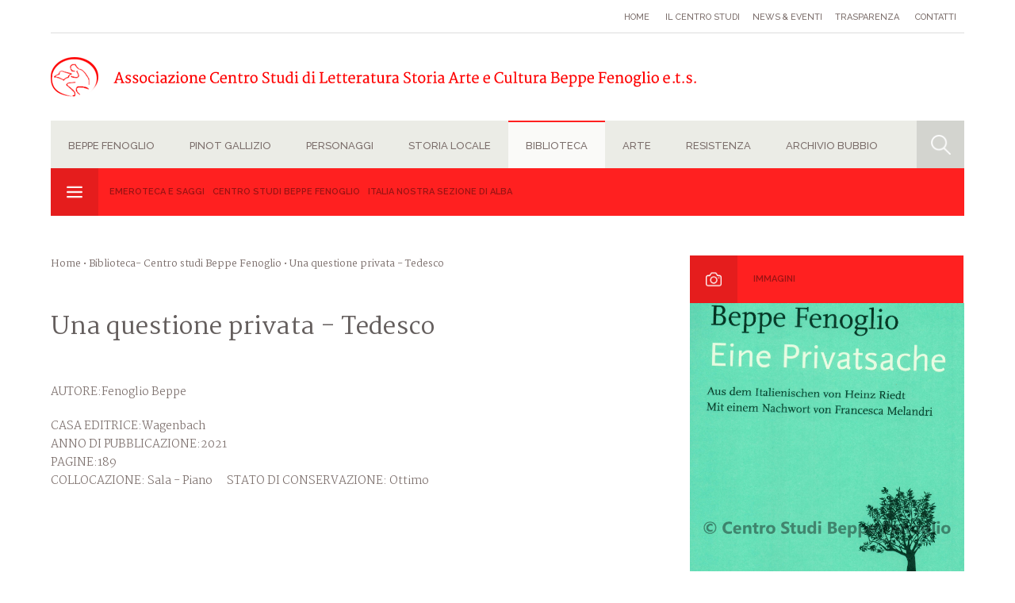

--- FILE ---
content_type: text/html;charset=utf-8
request_url: https://centrostudibeppefenoglio.it/it/articolo/41-48-5600/biblioteca/centro-studi-beppe-fenoglio/una-questione-privata-tedesco
body_size: 77867
content:




<!DOCTYPE html PUBLIC "-//W3C//DTD XHTML 1.0 Transitional//EN" "https://www.w3.org/TR/xhtml1/DTD/xhtml1-transitional.dtd">
<html xmlns="https://www.w3.org/1999/xhtml">
<head>
<meta http-equiv="Content-Type" content="text/html; charset=UTF-8" />
<meta name="viewport" content="width=device-width, user-scalable=no, initial-scale=1.0, minimum-scale=1.0, maximum-scale=1.0">
<title>Centro studi Beppe Fenoglio Una questione privata - Tedesco - Centro Studi 'Beppe Fenoglio'</title>
<meta name="description" content="AUTORE:Fenoglio Beppe
CASA EDITRICE:WagenbachANNO DI PUBBLICAZIONE:2021PAGINE:189COLLOCAZIONE:&nbsp;Sala - Piano&nbsp; &nbsp; &nbsp;&nbsp;STATO DI CONSERVAZIONE:&nbsp;Ottimo">
<meta property="og:url" content="https://www.centrostudibeppefenoglio.it/it/articolo/41-48-5600/biblioteca/centro-studi-beppe-fenoglio/una-questione-privata-tedesco">
<meta property="og:title" content="Centro studi Beppe Fenoglio Una questione privata - Tedesco - Centro Studi 'Beppe Fenoglio'">
	<meta property="og:image" content="https://www.centrostudibeppefenoglio.it/cgibin/1700067447QUESTIONE-PRIVATA-TEDESCO.JPG">

<meta property="og:type" content="article" />
<meta property="og:site_name" content="www.centrostudibeppefenoglio.it" />

<!-- Importo i CSS -->
<link href="/css/style.css" rel="stylesheet" type="text/css" />

<!-- Importo i JS -->
<script src="https://code.jquery.com/jquery-1.9.0.js"></script>
<script type="text/javascript" src="/js/functions.js"></script>

<!--LIGHTBOX-->
<script type="text/javascript" src="/js/fresco.js"></script>
<link rel="stylesheet" type="text/css" href="/css/fresco.css" />
<!--LIGHTBOX-->
</head>

<body class="page Biblioteca">



<link type="text/css" rel="stylesheet" href="/css/openmenu.css" />
<script type="text/javascript" src="/js/openmenu.js"></script>
<script type="text/javascript">
			$(function() {
				$('nav#menumobile').mmenu({

					});
   });
</script>

<link rel="stylesheet" href="/css/menu_style.php" media="screen">

<!--content-->

<div class="content content-header">

  <!--menu servizio-->
  <ul id="menu-servizio">
    <li><a href="/it/index.php" >Home</a></li>
    <li><a  href="/it/categorie/21-35/home/il-centro-studi">Il Centro studi</a></li><li><a  href="/it/news/21-36">News & eventi</a></li><li><a  href="/it/categorie/21-37/home/trasparenza">Trasparenza</a></li>


    <li><a  href="/it/contatti/21-35">Contatti</a></li>

  </ul>
  <!--end menu servizio-->

  <!--logo-->
  <a href="/it/index.php" class="logo"></a>
  <!--end logo-->


    <!--MENU-->
    <ul id="menu">
     <!--eliminare open-tendina in page-->
       <li class="open-tendina BeppeFenoglio">  <a class="selection" >Beppe Fenoglio<ul class="tendina"> <li><a  href="/it/categorie/1-5/beppe-fenoglio/le-opere">Le Opere</a></li><li><a  href="/it/categorie/1-7/beppe-fenoglio/la-vita">La vita</a></li><li><a  href="/it/categorie/1-4649/beppe-fenoglio/laurea-honoris-causa">Laurea Honoris Causa</a></li><li><a  href="/it/categorie/1-1439/beppe-fenoglio/il-mondo-dei-suoi-racconti-e-romanzi">Il mondo dei suoi racconti e romanzi</a></li><li><a  href="/it/categorie/1-8/beppe-fenoglio/i-percorsi-fenogliani">I percorsi Fenogliani</a></li><li><a  href="/it/categorie/1-17/beppe-fenoglio/approfondimenti">Approfondimenti</a></li><div class="icon-box-col box-col-menu"></div>
										</ul></a></li><li class="open-tendina PinotGallizio">  <a class="selection" >Pinot Gallizio<ul class="tendina"> <li><a  href="/it/categorie/5095-5703/pinot-gallizio/mostra-era-gallizio">Mostra Era Gallizio</a></li><li><a  href="/it/categorie/5095-5096/pinot-gallizio/vita">Vita</a></li><li><a  href="/it/categorie/5095-5682/pinot-gallizio/luomo-di-alba-percorso-situazionista">L'uomo di Alba. Percorso situazionista</a></li><div class="icon-box-col box-col-menu"></div>
										</ul></a></li><li class="open-tendina Personaggi">  <a class="selection" >Personaggi<ul class="tendina"> <li><a  href="/it/categorie/4-28/personaggi/albesi-nella-toponomastica">Albesi nella toponomastica</a></li><li><a  href="/it/categorie/4-29/personaggi/non-albesi-nella-toponomastica">Non albesi nella toponomastica</a></li><li><a  href="/it/categorie/4-30/personaggi/personalita-del-territorio">Personalità del territorio</a></li><li><a  href="/it/categorie/4-804/personaggi/medaglie-doro-della-citta-di-alba">Medaglie d'Oro della città di Alba</a></li><li><a  href="/it/categorie/4-32/personaggi/cittadini-onorari-di-alba">Cittadini onorari di Alba</a></li><div class="icon-box-col box-col-menu"></div>
										</ul></a></li><li class="open-tendina Storialocale">  <a class="selection" >Storia locale<ul class="tendina"> <li><a  href="/it/categorie/38-4989/storia-locale/amministrazione-albese">Amministrazione albese</a></li><li><a  href="/it/categorie/38-50/storia-locale/dati-elettorali">Dati Elettorali</a></li><li><a  href="/it/categorie/38-792/storia-locale/la-toponomastica-di-alba">La Toponomastica di Alba</a></li><li><a  href="/it/categorie/38-52/storia-locale/almanacco-storico">Almanacco Storico</a></li><li><a  href="/it/categorie/38-790/storia-locale/diocesi-di-alba">Diocesi di Alba</a></li><li><a  href="/it/categorie/38-791/storia-locale/la-fiera-del-tartufo-bianco-dalba">La Fiera del Tartufo Bianco d'Alba</a></li><div class="icon-box-col box-col-menu"></div>
										</ul></a></li><li class="open-tendina Biblioteca">  <a class="selection" >Biblioteca<ul class="tendina"> <li><a  href="/it/categorie/41-5708/biblioteca/emeroteca-e-saggi">Emeroteca e Saggi</a></li><li><a  href="/it/categorie/41-48/biblioteca/centro-studi-beppe-fenoglio">Centro studi Beppe Fenoglio</a></li><li><a  href="/it/categorie/41-797/biblioteca/italia-nostra-sezione-di-alba">Italia Nostra sezione di Alba</a></li><div class="icon-box-col box-col-menu"></div>
										</ul></a></li><li class="open-tendina Arte">  <a class="selection" >Arte<ul class="tendina"> <li><a  href="/it/categorie/9-10/arte/scultura">Scultura</a></li><li><a  href="/it/categorie/9-11/arte/architettura">Architettura</a></li><li><a  href="/it/categorie/9-22/arte/pittura">Pittura</a></li><li><a  href="/it/categorie/9-23/arte/contenitori-darte">Contenitori d'Arte</a></li><div class="icon-box-col box-col-menu"></div>
										</ul></a></li><li class="open-tendina Resistenza">  <a class="selection" >Resistenza<ul class="tendina"> <li><a  href="/it/categorie/5099-5691/resistenza/80-liberazione">80° Liberazione </a></li><li><a  href="/it/categorie/5099-5728/resistenza/i-23-giorni-della-citta-di-alba-2025">I 23 giorni della Città di Alba 2025</a></li><li><a  href="/it/categorie/5099-5658/resistenza/see-you-later-wood">See you later, wood!</a></li><li><a  href="/it/categorie/5099-5492/resistenza/il-vento-e-la-terra">IL VENTO E LA TERRA </a></li><div class="icon-box-col box-col-menu"></div>
										</ul></a></li><li class="open-tendina Didattica"></li><li class="open-tendina ArchivioBubbio">  <a class="selection" >Archivio Bubbio <ul class="tendina"> <li><a  href="/it/categorie/5447-5448/archivio-bubbio/consultazione-archivio">Consultazione Archivio</a></li><div class="icon-box-col box-col-menu"></div>
										</ul></a></li>


      <div class="clear"></div>

      <!--open ricerca-->
    <div class="icon_object opensearch"></div>
    <!--end open ricerca-->
    </ul>
    <!--END MENU-->

            <ul id="menu-page">
        	<li><a href="/it/categorie/41-5708/Biblioteca/emeroteca-e-saggi">Emeroteca e Saggi</a></li><li><a href="/it/categorie/41-48/Biblioteca/centro-studi-beppe-fenoglio">Centro studi Beppe Fenoglio</a></li><li><a href="/it/categorie/41-797/Biblioteca/italia-nostra-sezione-di-alba">Italia Nostra sezione di Alba</a></li>

          <div class="icon-box-col box-col-menu"></div>
        </ul>
    

</div>






<!--end content-->






<div class="content content-headermobile">
<a class="icon_object openmenumobile" href="#menumobile"></a>
<div class="icon_object opensearch"></div>
<a href="../it/index.php" class="logo-mobile"></a>
</div>








<!--content-search-big-->
<div class="content search-big">
<div class="titolo-box-col titolo-search titolo-search-big">
              <h3>Ricerca all'interno del portale</h3>
              <div class="icon-box-col box-col-search"></div>
            </div>


            <div class="form-search-big">
            <form action="/it/ricerca-completa-centro-studi-beppe-fenoglio" method="post" enctype="" name="" id="form-search">
                <div class="campi">
                <input name="testo" type="text" id="testo" value="" placeholder="...">
                </div>
                <div class="campi">
                <div class="select-graph inview">
                    <select name="macro" id="macro">

                      <option value="00">Tutte</option>
                      <option  value="1">Beppe Fenoglio</option><option  value="5095">Pinot Gallizio</option><option  value="4">Personaggi</option><option  value="38">Storia locale</option><option  value="41">Biblioteca</option><option  value="9">Arte</option><option  value="5099">Resistenza</option><option  value="5241">Didattica </option><option  value="5447">Archivio Bubbio </option>
                    </select>
                  </div>
                 </div>
                <div class="campi">
                <input name="" type="submit" id="" value="" class="button-search">
                </div>
            </form>
    </div>

</div>
<!--end content-search-big-->



<nav id="menumobile">
  <ul>
      <li><a href="../it/index.php">Home</a></li>

      <li><a>Beppe Fenoglio</a><ul> <li><a  href="/it/categorie/1-5/beppe-fenoglio/le-opere">Le Opere</a></li><li><a  href="/it/categorie/1-7/beppe-fenoglio/la-vita">La vita</a></li><li><a  href="/it/categorie/1-4649/beppe-fenoglio/laurea-honoris-causa">Laurea Honoris Causa</a></li><li><a  href="/it/categorie/1-1439/beppe-fenoglio/il-mondo-dei-suoi-racconti-e-romanzi">Il mondo dei suoi racconti e romanzi</a></li><li><a  href="/it/categorie/1-8/beppe-fenoglio/i-percorsi-fenogliani">I percorsi Fenogliani</a></li><li><a  href="/it/categorie/1-17/beppe-fenoglio/approfondimenti">Approfondimenti</a></li></ul></li><li><a>Pinot Gallizio</a><ul> <li><a  href="/it/categorie/5095-5703/pinot-gallizio/mostra-era-gallizio">Mostra Era Gallizio</a></li><li><a  href="/it/categorie/5095-5096/pinot-gallizio/vita">Vita</a></li><li><a  href="/it/categorie/5095-5682/pinot-gallizio/luomo-di-alba-percorso-situazionista">L'uomo di Alba. Percorso situazionista</a></li></ul></li><li><a>Personaggi</a><ul> <li><a  href="/it/categorie/4-28/personaggi/albesi-nella-toponomastica">Albesi nella toponomastica</a></li><li><a  href="/it/categorie/4-29/personaggi/non-albesi-nella-toponomastica">Non albesi nella toponomastica</a></li><li><a  href="/it/categorie/4-30/personaggi/personalita-del-territorio">Personalità del territorio</a></li><li><a  href="/it/categorie/4-804/personaggi/medaglie-doro-della-citta-di-alba">Medaglie d'Oro della città di Alba</a></li><li><a  href="/it/categorie/4-32/personaggi/cittadini-onorari-di-alba">Cittadini onorari di Alba</a></li></ul></li><li><a>Storia locale</a><ul> <li><a  href="/it/categorie/38-4989/storia-locale/amministrazione-albese">Amministrazione albese</a></li><li><a  href="/it/categorie/38-50/storia-locale/dati-elettorali">Dati Elettorali</a></li><li><a  href="/it/categorie/38-792/storia-locale/la-toponomastica-di-alba">La Toponomastica di Alba</a></li><li><a  href="/it/categorie/38-52/storia-locale/almanacco-storico">Almanacco Storico</a></li><li><a  href="/it/categorie/38-790/storia-locale/diocesi-di-alba">Diocesi di Alba</a></li><li><a  href="/it/categorie/38-791/storia-locale/la-fiera-del-tartufo-bianco-dalba">La Fiera del Tartufo Bianco d'Alba</a></li></ul></li><li><a>Biblioteca</a><ul> <li><a  href="/it/categorie/41-5708/biblioteca/emeroteca-e-saggi">Emeroteca e Saggi</a></li><li><a  href="/it/categorie/41-48/biblioteca/centro-studi-beppe-fenoglio">Centro studi Beppe Fenoglio</a></li><li><a  href="/it/categorie/41-797/biblioteca/italia-nostra-sezione-di-alba">Italia Nostra sezione di Alba</a></li></ul></li><li><a>Arte</a><ul> <li><a  href="/it/categorie/9-10/arte/scultura">Scultura</a></li><li><a  href="/it/categorie/9-11/arte/architettura">Architettura</a></li><li><a  href="/it/categorie/9-22/arte/pittura">Pittura</a></li><li><a  href="/it/categorie/9-23/arte/contenitori-darte">Contenitori d'Arte</a></li></ul></li><li><a>Resistenza</a><ul> <li><a  href="/it/categorie/5099-5691/resistenza/80-liberazione">80° Liberazione </a></li><li><a  href="/it/categorie/5099-5728/resistenza/i-23-giorni-della-citta-di-alba-2025">I 23 giorni della Città di Alba 2025</a></li><li><a  href="/it/categorie/5099-5658/resistenza/see-you-later-wood">See you later, wood!</a></li><li><a  href="/it/categorie/5099-5492/resistenza/il-vento-e-la-terra">IL VENTO E LA TERRA </a></li></ul></li><li></li><li><a>Archivio Bubbio </a><ul> <li><a  href="/it/categorie/5447-5448/archivio-bubbio/consultazione-archivio">Consultazione Archivio</a></li></ul></li>

    <li><a  href="/it/categorie/21-35/home/il-centro-studi">Il Centro studi</a></li><li><a  href="/it/news/21-36">News & eventi</a></li><li><a  href="/it/categorie/21-37/home/trasparenza">Trasparenza</a></li>
     <!--
     MENU STATICO
     <li>  <a>Beppe Fenoglio</a>
      <ul>
      <li><a href="categoria.php?macro=1&amp;cat=5">Le Opere</a></li>
      <li><a href="categoria.php?macro=1&amp;cat=7">La vita</a></li>
      <li><a href="categoria.php?macro=1&amp;cat=4649">Laurea Honoris Causa</a>
      </li><li><a href="categoria.php?macro=1&amp;cat=1439">Il mondo dei suoi racconti e romanzi</a></li>
      <li><a href="categoria.php?macro=1&amp;cat=8">I percorsi Fenogliani</a></li>
      <li><a href="categoria.php?macro=1&amp;cat=799">Archivio fotografico</a></li>
      <li><a href="categoria.php?macro=1&amp;cat=800">Premio Grinzane </a></li>
      <li><a href="categoria.php?macro=1&amp;cat=17">Approfondimenti</a></li>
      </ul>
      </li>
    -->

    <li><a href="/it/contatti/21-35">Contatti</a></li>





  </ul>
</nav>

<!--content-->
<div class="content">

<!--col 01-->
<div  style="font-family:ver"class="col01">
		<!--bread-->
        <div class="bread"><a href="index.php">Home</a>  &bull;  <a href="/it/categorie/41-48/biblioteca/centro-studi-beppe-fenoglio">Biblioteca- Centro studi Beppe Fenoglio</a> &bull; Una questione privata - Tedesco  </div>
        <!--end bread-->
        <!--pagina-->
        <div class="pagina">
        <h1>Una questione privata - Tedesco</h1>

        

        <!--testo principale-->
                    <div class="testo-principale">
              	<p><span class="dati_scheda">AUTORE:Fenoglio Beppe</span></p>
<p><span class="dati_scheda">CASA EDITRICE:Wagenbach</span><br /><span class="dati_scheda">ANNO DI PUBBLICAZIONE:2021</span><br /><span class="dati_scheda">PAGINE:189</span><br /><span class="dati_scheda">COLLOCAZIONE:</span>&nbsp;Sala - Piano&nbsp; &nbsp; &nbsp;&nbsp;<span class="dati_scheda">STATO DI CONSERVAZIONE:</span>&nbsp;Ottimo</p>            </div>
        
        <!--end testo principale-->

        <!--box NOTE-->
                <!-- end note -->

        <!-- bibbliografia -->
        


     <!--end bibbliografia-->

     <!--box voci correlate-->
       
        <!-- PDF -->
               <!-- END PDF -->



       
        </div>
        <!--end pagina-->
        <script type="text/javascript" src="//s7.addthis.com/js/300/addthis_widget.js#pubid=ra-50caf76a52f58628" async="async"></script>
        <div class="addthis_custom_sharing"> </div>
</div>
<!--end col 01-->

<!--col 02-->
<div class="col02">
<!--box col-->
	        <div class="box-col">
                <div class="titolo-box-col">
                <h3>Immagini</h3>
                <div class="icon-box-col box-col-photo"></div>
                </div>

                <div class="img-box-col open-gallery">
                    <a href="/cgibin/1700067447QUESTIONE-PRIVATA-TEDESCO.JPG" class='galleria fresco' data-fresco-group='example'><img src="/cgibin/1700067447QUESTIONE-PRIVATA-TEDESCO.JPG" /><div class="icon-open-gallery"></div></a>

                </div>
                

        </div>
    <!--end box col-->
<!--box col-->
<div class="box-col box-col-menu">
  <div class="titolo-box-col">
    <h3>Centro studi Beppe Fenoglio</h3>
    <div class="icon-box-col box-col-menu"></div>
  </div>
  <a class="link-col" href="/it/articolo/41-48-5560/biblioteca/centro-studi-beppe-fenoglio/"></a><a class="link-col" href="/it/articolo/41-48-5080/biblioteca/centro-studi-beppe-fenoglio/"></a><a class="link-col" href="/it/articolo/41-48-5518/biblioteca/centro-studi-beppe-fenoglio/quot-larme-gli-amoriquot-per-un-confronto-tra-la-casa-in-collina-di-cesare-pavese-e-una-questione-privata-di-beppe-fenoglio">&quot;... L'arme, gli amori&quot; per un confronto tra la casa in collina di Cesare Pavese e Una questione privata di Beppe Fenoglio</a><a class="link-col" href="/it/articolo/41-48-5402/biblioteca/centro-studi-beppe-fenoglio/quotappunti-partigianiquot-di-beppe-fenoglio">&quot;Appunti partigiani&quot; di Beppe Fenoglio</a><a class="link-col" href="/it/articolo/41-48-5403/biblioteca/centro-studi-beppe-fenoglio/quotquesta-poi-la-conosco-purtroppoquot-la-presenza-della-musica-in-alcuni-momenti-della-narrativa-italiana-tra-fine-ottocento-e-novecento">&quot;Questa poi la conosco purtroppo...&quot; La presenza della musica in alcuni momenti della narrativa italiana tra fine Ottocento e Novecento</a><a class="link-col" href="/it/articolo/41-48-5643/biblioteca/centro-studi-beppe-fenoglio/quotsempre-un-altro-ancoraquot-storia-e-sviluppi-editoriali-dei-racconti-di-beppe-fenoglio">&quot;Sempre un altro ancora&quot; Storia e sviluppi editoriali dei racconti di Beppe Fenoglio</a><a class="link-col" href="/it/articolo/41-48-5590/biblioteca/centro-studi-beppe-fenoglio/quotuna-questione-privata-dal-punto-di-vista-diquot">&quot;Una questione privata dal punto di vista di...&quot;</a><a class="link-col" href="/it/articolo/41-48-3449/biblioteca/centro-studi-beppe-fenoglio/100-anni-di-pallone-elastico">100 anni di pallone elastico</a><a class="link-col" href="/it/articolo/41-48-3168/biblioteca/centro-studi-beppe-fenoglio/12-agosto-1944-s-anna-di-stazzema">12 agosto 1944. S. Anna di Stazzema</a><a class="link-col" href="/it/articolo/41-48-3730/biblioteca/centro-studi-beppe-fenoglio/120-anni-di-sport-ad-alba">120 anni di sport ad Alba </a><a class="link-col" href="/it/articolo/41-48-3965/biblioteca/centro-studi-beppe-fenoglio/150-anni-di-volontariato-in-provincia-di-cuneo">150 anni di volontariato in provincia di Cuneo</a><a class="link-col" href="/it/articolo/41-48-4022/biblioteca/centro-studi-beppe-fenoglio/1848-1998-il-lungo-cammino-della-liberta">1848-1998 Il lungo cammino della libertà</a><a class="link-col" href="/it/articolo/41-48-3038/biblioteca/centro-studi-beppe-fenoglio/1944-1974-alba-per-la-liberta">1944 - 1974 Alba per la libertà</a><a class="link-col" href="/it/articolo/41-48-3039/biblioteca/centro-studi-beppe-fenoglio/1944-1984-libera-repubblica-di-alba">1944-1984 Libera Repubblica di Alba</a><a class="link-col" href="/it/articolo/41-48-3291/biblioteca/centro-studi-beppe-fenoglio/1945-1995-ora-e-sempre-resistenza">1945 1995 ora e sempre Resistenza</a><a class="link-col" href="/it/articolo/41-48-4288/biblioteca/centro-studi-beppe-fenoglio/1945-partigiano-per-un-giorno-partigiano-per-la-vita">1945 partigiano per un giorno partigiano per la vita</a><a class="link-col" href="/it/articolo/41-48-3854/biblioteca/centro-studi-beppe-fenoglio/1967-1997">1967 - 1997</a><a class="link-col" href="/it/articolo/41-48-3267/biblioteca/centro-studi-beppe-fenoglio/1999-2009-alba-dieci-anni-di-opere-pubbliche">1999 - 2009 Alba, dieci anni di opere pubbliche</a><a class="link-col" href="/it/articolo/41-48-4225/biblioteca/centro-studi-beppe-fenoglio/25-aprile">25 aprile</a><a class="link-col" href="/it/articolo/41-48-5387/biblioteca/centro-studi-beppe-fenoglio/25-aprile-1945">25 Aprile 1945</a><a class="link-col" href="/it/articolo/41-48-3294/biblioteca/centro-studi-beppe-fenoglio/25-aprile-2000-nel-segno-di-i-seregnesi-di-cefalonia">25 Aprile 2000 nel segno di I SEREGNESI DI CEFALONIA </a><a class="link-col" href="/it/articolo/41-48-3783/biblioteca/centro-studi-beppe-fenoglio/25-aprile-in-poesia">25 aprile in poesia</a><a class="link-col" href="/it/articolo/41-48-3035/biblioteca/centro-studi-beppe-fenoglio/25le-della-libera-repubblica-di-alba">25le della libera repubblica di Alba</a><a class="link-col" href="/it/articolo/41-48-3781/biblioteca/centro-studi-beppe-fenoglio/28-agosto-1944-teresa-bracco">28 agosto 1944: Teresa Bracco</a><a class="link-col" href="/it/articolo/41-48-4335/biblioteca/centro-studi-beppe-fenoglio/2-incontro-nazionale-dei-comandanti-partigiani-del-corpo-volontari-della-liberta">2° Incontro Nazionale dei Comandanti partigiani del Corpo Volontari della Libertà</a><a class="link-col" href="/it/articolo/41-48-4232/biblioteca/centro-studi-beppe-fenoglio/50-anni-della-famiglia-paolina">50 anni della famiglia paolina</a><a class="link-col" href="/it/articolo/41-48-3503/biblioteca/centro-studi-beppe-fenoglio/50-anni-insieme-terre-del-barolo-un-territorio-una-cantina-1958-2008">50 anni insieme. Terre del Barolo. Un territorio, una cantina: 1958-2008.</a><a class="link-col" href="/it/articolo/41-48-3334/biblioteca/centro-studi-beppe-fenoglio/50-80-alta-tensione">50-80 Alta tensione</a><a class="link-col" href="/it/articolo/41-48-3477/biblioteca/centro-studi-beppe-fenoglio/50-di-ordinazione-sacerdotale-don-valentino-1958-2008">50° di ordinazione sacerdotale. Don Valentino 1958-2008</a><a class="link-col" href="/it/articolo/41-48-3080/biblioteca/centro-studi-beppe-fenoglio/70-anni-di-vita-in-maglia-azzurra-1917-1987-forza-albese">70 anni di vita in maglia azzurra (1917-1987). Forza albese </a><a class="link-col" href="/it/articolo/41-48-3125/biblioteca/centro-studi-beppe-fenoglio/70-anni-per-la-quotgrandaquot">70 anni per la &quot;Granda&quot;</a><a class="link-col" href="/it/articolo/41-48-5713/biblioteca/centro-studi-beppe-fenoglio/8-settembre-1943-25-aprile-1945">8 settembre 1943 - 25 aprile 1945. </a><a class="link-col" href="/it/articolo/41-48-4187/biblioteca/centro-studi-beppe-fenoglio/80-ritratti-per-10-scrittori">80 ritratti per 10 scrittori</a><a class="link-col" href="/it/articolo/41-48-5319/biblioteca/centro-studi-beppe-fenoglio/a-chi-nel-mar-per-tanta-via-mha-scorto">A chi nel mar per tanta via m'ha scorto</a><a class="link-col" href="/it/articolo/41-48-4264/biblioteca/centro-studi-beppe-fenoglio/a-nazione-redenta-ferdinando-bosio">A nazione redenta (Ferdinando Bosio)</a><a class="link-col" href="/it/articolo/41-48-5528/biblioteca/centro-studi-beppe-fenoglio/a-pugni-chiusi-quotfrecciaquot-il-garibaldino-e-rosa-raccontano">A pugni chiusi. &quot;Freccia&quot; il Garibaldino e Rosa raccontano</a><a class="link-col" href="/it/articolo/41-48-4229/biblioteca/centro-studi-beppe-fenoglio/a-quale-prezzo-la-liberta">A quale prezzo la libertà</a><a class="link-col" href="/it/articolo/41-48-3255/biblioteca/centro-studi-beppe-fenoglio/a-settantanni-dalla-morte-di-federico-eusebio-quotalba-pompeiaquot-ricorda-il-suo-fondatore">A settant'anni dalla morte di Federico Eusebio &quot;Alba Pompeia&quot; ricorda il suo fondatore </a><a class="link-col" href="/it/articolo/41-48-3463/biblioteca/centro-studi-beppe-fenoglio/a-tavola-con-il-tartufo">A tavola con il tartufo</a><a class="link-col" href="/it/articolo/41-48-3502/biblioteca/centro-studi-beppe-fenoglio/a-tempo-perso">a tempo perso</a><a class="link-col" href="/it/articolo/41-48-4198/biblioteca/centro-studi-beppe-fenoglio/accigliaro-walter-cataloghi-mostre">Accigliaro Walter - cataloghi mostre</a><a class="link-col" href="/it/articolo/41-48-3874/biblioteca/centro-studi-beppe-fenoglio/acquaviva">Acquaviva</a><a class="link-col" href="/it/articolo/41-48-5274/biblioteca/centro-studi-beppe-fenoglio/adottiamo-un-partigiano">Adottiamo un partigiano</a><a class="link-col" href="/it/articolo/41-48-3619/biblioteca/centro-studi-beppe-fenoglio/adriano-parisot">Adriano Parisot</a><a class="link-col" href="/it/articolo/41-48-3623/biblioteca/centro-studi-beppe-fenoglio/aganahuei-art-a-porter">Aganahuei art à porter</a><a class="link-col" href="/it/articolo/41-48-3624/biblioteca/centro-studi-beppe-fenoglio/aganahuei-arte-industriale">Aganahuei arte industriale </a><a class="link-col" href="/it/articolo/41-48-4205/biblioteca/centro-studi-beppe-fenoglio/agostino-vigolungo">Agostino Vigolungo</a><a class="link-col" href="/it/articolo/41-48-3892/biblioteca/centro-studi-beppe-fenoglio/agricoltura-e-mondo-rurale-nella-storia-della-provincia-di-cuneo">Agricoltura e mondo rurale nella storia della Provincia di Cuneo</a><a class="link-col" href="/it/articolo/41-48-4303/biblioteca/centro-studi-beppe-fenoglio/alba">Alba</a><a class="link-col" href="/it/articolo/41-48-4291/biblioteca/centro-studi-beppe-fenoglio/alba-50-storie-di-boxe-e-dintorni">Alba '50. Storie di boxe e dintorni</a><a class="link-col" href="/it/articolo/41-48-3855/biblioteca/centro-studi-beppe-fenoglio/alba-medford-50-anni-di-persone-luoghi-e-incontri">Alba - Medford 50 anni di persone, luoghi e incontri</a><a class="link-col" href="/it/articolo/41-48-3818/biblioteca/centro-studi-beppe-fenoglio/alba-1848-1898">Alba 1848-1898</a><a class="link-col" href="/it/articolo/41-48-3037/biblioteca/centro-studi-beppe-fenoglio/alba-al-25-luglio-e-all8-settembre-1943">Alba al 25 luglio e all'8 settembre 1943</a><a class="link-col" href="/it/articolo/41-48-4287/biblioteca/centro-studi-beppe-fenoglio/alba-comera">Alba com'era</a><a class="link-col" href="/it/articolo/41-48-3611/biblioteca/centro-studi-beppe-fenoglio/alba-e-il-suo-territorio-dal-xvi-al-xviii-secolo">Alba e il suo territorio dal XVI al XVIII secolo</a><a class="link-col" href="/it/articolo/41-48-3126/biblioteca/centro-studi-beppe-fenoglio/alba-e-lalbese-nei-secoli-xii-xvi">Alba e l'albese nei secoli XII-XVI</a><a class="link-col" href="/it/articolo/41-48-4305/biblioteca/centro-studi-beppe-fenoglio/alba-e-lunita-ditalia">Alba e l'Unità d'Italia</a><a class="link-col" href="/it/articolo/41-48-2978/biblioteca/centro-studi-beppe-fenoglio/alba-e-la-fiera-del-tartufo">Alba e la Fiera del Tartufo</a><a class="link-col" href="/it/articolo/41-48-4010/biblioteca/centro-studi-beppe-fenoglio/alba-e-la-fotografia-2005">Alba e la fotografia 2005</a><a class="link-col" href="/it/articolo/41-48-3383/biblioteca/centro-studi-beppe-fenoglio/alba-e-la-grande-guerra">Alba e la grande guerra</a><a class="link-col" href="/it/articolo/41-48-3115/biblioteca/centro-studi-beppe-fenoglio/alba-e-la-sua-gazzetta">Alba e la sua Gazzetta</a><a class="link-col" href="/it/articolo/41-48-3377/biblioteca/centro-studi-beppe-fenoglio/alba-e-la-sua-langa">Alba e la sua Langa</a><a class="link-col" href="/it/articolo/41-48-4029/biblioteca/centro-studi-beppe-fenoglio/alba-e-le-guerre-in-piemonte-tra-francia-e-spagna-dal-1537-al-1559">Alba e le guerre in Piemonte tra Francia e Spagna (dal 1537 al 1559)</a><a class="link-col" href="/it/articolo/41-48-2958/biblioteca/centro-studi-beppe-fenoglio/alba-e-le-langhe">Alba e le Langhe </a><a class="link-col" href="/it/articolo/41-48-3836/biblioteca/centro-studi-beppe-fenoglio/alba-e-le-langhe">Alba e le Langhe</a><a class="link-col" href="/it/articolo/41-48-5639/biblioteca/centro-studi-beppe-fenoglio/alba-e-oropa">Alba e Oropa</a><a class="link-col" href="/it/articolo/41-48-3789/biblioteca/centro-studi-beppe-fenoglio/alba-guida-della-citta">Alba guida della città</a><a class="link-col" href="/it/articolo/41-48-3131/biblioteca/centro-studi-beppe-fenoglio/alba-il-novecento">Alba il Novecento</a><a class="link-col" href="/it/articolo/41-48-3489/biblioteca/centro-studi-beppe-fenoglio/alba-il-palio">Alba il Palio</a><a class="link-col" href="/it/articolo/41-48-4258/biblioteca/centro-studi-beppe-fenoglio/alba-in-4-tempi">Alba in 4 tempi</a><a class="link-col" href="/it/articolo/41-48-3387/biblioteca/centro-studi-beppe-fenoglio/alba-incontra">Alba incontra</a><a class="link-col" href="/it/articolo/41-48-3458/biblioteca/centro-studi-beppe-fenoglio/alba-la-fotografia">Alba la fotografia</a><a class="link-col" href="/it/articolo/41-48-3227/biblioteca/centro-studi-beppe-fenoglio/alba-langhe-fenoglio-i-edizione">Alba Langhe Fenoglio. I Edizione</a><a class="link-col" href="/it/articolo/41-48-3180/biblioteca/centro-studi-beppe-fenoglio/alba-langhe-fenoglio-ii-edizione">Alba Langhe Fenoglio. II Edizione</a><a class="link-col" href="/it/articolo/41-48-3009/biblioteca/centro-studi-beppe-fenoglio/alba-libera">Alba libera</a><a class="link-col" href="/it/articolo/41-48-3010/biblioteca/centro-studi-beppe-fenoglio/alba-libera-atti-del-convegno-tenutosi-ad-alba-il-26-27-ottobre-1984">Alba libera. Atti del convegno tenutosi ad Alba il 26-27 ottobre 1984</a><a class="link-col" href="/it/articolo/41-48-5485/biblioteca/centro-studi-beppe-fenoglio/alba-magica">Alba magica</a><a class="link-col" href="/it/articolo/41-48-3840/biblioteca/centro-studi-beppe-fenoglio/alba-medioevale">Alba medioevale</a><a class="link-col" href="/it/articolo/41-48-3917/biblioteca/centro-studi-beppe-fenoglio/alba-pompeia-collezione-completa">Alba Pompeia - Collezione completa</a><a class="link-col" href="/it/articolo/41-48-3545/biblioteca/centro-studi-beppe-fenoglio/alba-pompeia-guida">Alba Pompeia guida</a><a class="link-col" href="/it/articolo/41-48-2984/biblioteca/centro-studi-beppe-fenoglio/alba-roccaforte-gonzaghesca-tra-impulsi-autonomistici-e-fedelta-al-monferrarto">Alba roccaforte gonzaghesca: tra impulsi autonomistici e fedeltà al Monferrarto</a><a class="link-col" href="/it/articolo/41-48-3106/biblioteca/centro-studi-beppe-fenoglio/alba-storia-di-una-diocesi-dal-350-ai-giorni-nostri">Alba storia di una diocesi dal 350 ai giorni nostri</a><a class="link-col" href="/it/articolo/41-48-3183/biblioteca/centro-studi-beppe-fenoglio/alba-una-citta">Alba una città</a><a class="link-col" href="/it/articolo/41-48-3505/biblioteca/centro-studi-beppe-fenoglio/alba-il-tempio-romano-di-piazza-pertinace">Alba, il tempio romano di piazza Pertinace</a><a class="link-col" href="/it/articolo/41-48-3542/biblioteca/centro-studi-beppe-fenoglio/alba-lettura-della-metamorfosi-di-una-citta-nel-nostro-secolo">Alba: lettura della metamorfosi di una città nel nostro secolo</a><a class="link-col" href="/it/articolo/41-48-3482/biblioteca/centro-studi-beppe-fenoglio/alba-pierino-belli-e-la-sua-epoca-1502-1575">Alba: Pierino Belli e la sua epoca 1502-1575</a><a class="link-col" href="/it/articolo/41-48-4020/biblioteca/centro-studi-beppe-fenoglio/alba-territorio-famiglie-e-industria">Alba: territorio, famiglie e industria</a><a class="link-col" href="/it/articolo/41-48-4072/biblioteca/centro-studi-beppe-fenoglio/albae-pompeiae-succinta-descriptio">Albae Pompeiae succinta descriptio</a><a class="link-col" href="/it/articolo/41-48-4209/biblioteca/centro-studi-beppe-fenoglio/alberione">Alberione</a><a class="link-col" href="/it/articolo/41-48-3606/biblioteca/centro-studi-beppe-fenoglio/alberto-abrate">Alberto Abrate</a><a class="link-col" href="/it/articolo/41-48-4075/biblioteca/centro-studi-beppe-fenoglio/alberto-bianco">Alberto Bianco</a><a class="link-col" href="/it/articolo/41-48-3281/biblioteca/centro-studi-beppe-fenoglio/albo-vigneti-1996">Albo Vigneti 1996</a><a class="link-col" href="/it/articolo/41-48-3282/biblioteca/centro-studi-beppe-fenoglio/albo-vigneti-2002">Albo vigneti 2002</a><a class="link-col" href="/it/articolo/41-48-3280/biblioteca/centro-studi-beppe-fenoglio/albo-vigneti-2004">Albo vigneti 2004</a><a class="link-col" href="/it/articolo/41-48-3155/biblioteca/centro-studi-beppe-fenoglio/albo-vigneti-2008">Albo vigneti 2008</a><a class="link-col" href="/it/articolo/41-48-3193/biblioteca/centro-studi-beppe-fenoglio/album-buzzati">Album Buzzati</a><a class="link-col" href="/it/articolo/41-48-3423/biblioteca/centro-studi-beppe-fenoglio/alchimie-famigliari">Alchimie famigliari</a><a class="link-col" href="/it/articolo/41-48-4301/biblioteca/centro-studi-beppe-fenoglio/alla-periferia-dellimpero">Alla periferia dell'Impero</a><a class="link-col" href="/it/articolo/41-48-4195/biblioteca/centro-studi-beppe-fenoglio/alles-bandieren">Alles bandieren</a><a class="link-col" href="/it/articolo/41-48-3085/biblioteca/centro-studi-beppe-fenoglio/altri-palloni">Altri palloni</a><a class="link-col" href="/it/articolo/41-48-4259/biblioteca/centro-studi-beppe-fenoglio/amedeo-di-savoia">Amedeo di Savoia</a><a class="link-col" href="/it/articolo/41-48-4128/biblioteca/centro-studi-beppe-fenoglio/americans">Americans</a><a class="link-col" href="/it/articolo/41-48-5648/biblioteca/centro-studi-beppe-fenoglio/amore-e-guerra-in-alta-langa">Amore e guerra in Alta Langa</a><a class="link-col" href="/it/articolo/41-48-5652/biblioteca/centro-studi-beppe-fenoglio/amori-americhe-e-amarezze">Amori, americhe e amarezze</a><a class="link-col" href="/it/articolo/41-48-5404/biblioteca/centro-studi-beppe-fenoglio/analisi-linguistica-dellopera-di-beppe-fenoglio">Analisi linguistica dell'opera di Beppe Fenoglio</a><a class="link-col" href="/it/articolo/41-48-4237/biblioteca/centro-studi-beppe-fenoglio/anche-i-boia-muoiono">Anche i boia muoiono</a><a class="link-col" href="/it/articolo/41-48-5478/biblioteca/centro-studi-beppe-fenoglio/anche-i-partigiani-pero">Anche i partigiani però...</a><a class="link-col" href="/it/articolo/41-48-3373/biblioteca/centro-studi-beppe-fenoglio/andar-per-cantine-ad-alba">Andar per cantine ad Alba</a><a class="link-col" href="/it/articolo/41-48-5647/biblioteca/centro-studi-beppe-fenoglio/angelo-marello-uomo-di-cuore-e-dingegno">Angelo Marello uomo di cuore e d'ingegno</a><a class="link-col" href="/it/articolo/41-48-3556/biblioteca/centro-studi-beppe-fenoglio/angelo-sismonda">Angelo Sismonda</a><a class="link-col" href="/it/articolo/41-48-3278/biblioteca/centro-studi-beppe-fenoglio/anna-e-la-sua-gente">Anna e la sua gente </a><a class="link-col" href="/it/articolo/41-48-3853/biblioteca/centro-studi-beppe-fenoglio/annales-1967-2007">Annales 1967-2007</a><a class="link-col" href="/it/articolo/41-48-3391/biblioteca/centro-studi-beppe-fenoglio/annali-e-storia-delle-chiese-di-cherasco">Annali e Storia delle chiese di Cherasco</a><a class="link-col" href="/it/articolo/41-48-3858/biblioteca/centro-studi-beppe-fenoglio/antichi-affreschi-nel-roero">Antichi affreschi nel Roero</a><a class="link-col" href="/it/articolo/41-48-3688/biblioteca/centro-studi-beppe-fenoglio/antico-stato-ditalia">Antico Stato d'Italia</a><a class="link-col" href="/it/articolo/41-48-5479/biblioteca/centro-studi-beppe-fenoglio/antifascismo-quotidiano">Antifascismo quotidiano</a><a class="link-col" href="/it/articolo/41-48-4109/biblioteca/centro-studi-beppe-fenoglio/antologia-della-resistenza">Antologia della Resistenza</a><a class="link-col" href="/it/articolo/41-48-5444/biblioteca/centro-studi-beppe-fenoglio/antologia-di-scrittori-piemontesi-contemporanei">Antologia di scrittori piemontesi contemporanei</a><a class="link-col" href="/it/articolo/41-48-3251/biblioteca/centro-studi-beppe-fenoglio/antonio-testa">Antonio Testa</a><a class="link-col" href="/it/articolo/41-48-3487/biblioteca/centro-studi-beppe-fenoglio/appendice-documentaria-al-rigestum-comunis-albe">Appendice documentaria al Rigestum Comunis Albe</a><a class="link-col" href="/it/articolo/41-48-3866/biblioteca/centro-studi-beppe-fenoglio/applausi-poetici">Applausi poetici</a><a class="link-col" href="/it/articolo/41-48-3228/biblioteca/centro-studi-beppe-fenoglio/appunti-partigiani-44-45">Appunti partigiani '44-'45</a><a class="link-col" href="/it/articolo/41-48-5679/biblioteca/centro-studi-beppe-fenoglio/appunti-partigiani-francese">Appunti partigiani - Francese</a><a class="link-col" href="/it/articolo/41-48-3691/biblioteca/centro-studi-beppe-fenoglio/appunti-per-una-storia-del-consorzio-di-tutela-barolo-barbaresco-alba-langhe-e-roero-e-del-suo-territorio">Appunti per una storia del Consorzio di Tutela Barolo Barbaresco Alba Langhe e Roero e del suo territorio</a><a class="link-col" href="/it/articolo/41-48-3495/biblioteca/centro-studi-beppe-fenoglio/appunti-per-una-storia-della-toponomastica-albese">Appunti per una storia della toponomastica albese</a><a class="link-col" href="/it/articolo/41-48-3266/biblioteca/centro-studi-beppe-fenoglio/architettura-e-vino">Architettura e vino</a><a class="link-col" href="/it/articolo/41-48-3342/biblioteca/centro-studi-beppe-fenoglio/architetture-della-fede-e-del-potere">Architetture della fede e del potere</a><a class="link-col" href="/it/articolo/41-48-3379/biblioteca/centro-studi-beppe-fenoglio/archivio-del-comune-di-bra">Archivio del Comune di Bra</a><a class="link-col" href="/it/articolo/41-48-4005/biblioteca/centro-studi-beppe-fenoglio/archivio-partito-dei-contadini">Archivio Partito dei Contadini</a><a class="link-col" href="/it/articolo/41-48-4311/biblioteca/centro-studi-beppe-fenoglio/archivio-sulla-resistenza-nel-braidese">Archivio sulla resistenza nel braidese</a><a class="link-col" href="/it/articolo/41-48-3714/biblioteca/centro-studi-beppe-fenoglio/arie-langarole">Arie langarole</a><a class="link-col" href="/it/articolo/41-48-5127/biblioteca/centro-studi-beppe-fenoglio/armando-calzavara-quotarcaquot">Armando Calzavara &quot;Arca&quot;</a><a class="link-col" href="/it/articolo/41-48-3317/biblioteca/centro-studi-beppe-fenoglio/arpino-e-peluzzi-poesia-e-colori-di-langa">Arpino e Peluzzi. Poesia e colori di Langa</a><a class="link-col" href="/it/articolo/41-48-5388/biblioteca/centro-studi-beppe-fenoglio/arrivera-quel-giorno">Arriverà quel giorno...</a><a class="link-col" href="/it/articolo/41-48-3724/biblioteca/centro-studi-beppe-fenoglio/arte-allarte">Arte all'arte</a><a class="link-col" href="/it/articolo/41-48-5481/biblioteca/centro-studi-beppe-fenoglio/arte-come-resistenza">Arte come Resistenza</a><a class="link-col" href="/it/articolo/41-48-3269/biblioteca/centro-studi-beppe-fenoglio/arte-fiera-79">Arte Fiera 79</a><a class="link-col" href="/it/articolo/41-48-3451/biblioteca/centro-studi-beppe-fenoglio/arte-in-bra">Arte in Bra</a><a class="link-col" href="/it/articolo/41-48-3656/biblioteca/centro-studi-beppe-fenoglio/arte-sacra-nel-duomo-di-alba">Arte sacra nel Duomo di Alba</a><a class="link-col" href="/it/articolo/41-48-5094/biblioteca/centro-studi-beppe-fenoglio/articoli-di-giornale">Articoli di giornale</a><a class="link-col" href="/it/articolo/41-48-3952/biblioteca/centro-studi-beppe-fenoglio/artisti-della-provincia-di-cuneo-il-900">Artisti della provincia di Cuneo (Il '900)</a><a class="link-col" href="/it/articolo/41-48-3478/biblioteca/centro-studi-beppe-fenoglio/ascanio-sobrero">Ascanio Sobrero</a><a class="link-col" href="/it/articolo/41-48-5712/biblioteca/centro-studi-beppe-fenoglio/assistere-e-soccorrere">Assistere e soccorrere</a><a class="link-col" href="/it/articolo/41-48-4332/biblioteca/centro-studi-beppe-fenoglio/associazione-volontari-della-liberta-del-piemonte-statuto">Associazione Volontari della Libertà del Piemonte - Statuto</a><a class="link-col" href="/it/articolo/41-48-4242/biblioteca/centro-studi-beppe-fenoglio/asti-contemporanea-5">Asti contemporanea 5</a><a class="link-col" href="/it/articolo/41-48-3242/biblioteca/centro-studi-beppe-fenoglio/astigiani-nella-pampa">Astigiani nella Pampa</a><a class="link-col" href="/it/articolo/41-48-4127/biblioteca/centro-studi-beppe-fenoglio/at-leve-andetsteds">At leve andetsteds</a><a class="link-col" href="/it/articolo/41-48-4219/biblioteca/centro-studi-beppe-fenoglio/atlante-dei-vini-del-piemonte">Atlante dei vini del Piemonte</a><a class="link-col" href="/it/articolo/41-48-3374/biblioteca/centro-studi-beppe-fenoglio/atlante-delle-vigne-di-langa">Atlante delle vigne di Langa</a><a class="link-col" href="/it/articolo/41-48-4111/biblioteca/centro-studi-beppe-fenoglio/atlante-socioeconomico-della-provincia-di-cuneo">Atlante socioeconomico della provincia di Cuneo </a><a class="link-col" href="/it/articolo/41-48-4073/biblioteca/centro-studi-beppe-fenoglio/atlante-storico-della-resistenza-italiana">Atlante storico della Resistenza italiana</a><a class="link-col" href="/it/articolo/41-48-3194/biblioteca/centro-studi-beppe-fenoglio/atti-delle-celebrazioni-commemorative-di-don-giovanni-battista-rubino-nel-decennio-del-decreto-di-venerabilita-e-nel-150mo-della-morte">Atti delle celebrazioni commemorative di don Giovanni Battista Rubino nel decennio del decreto di venerabilità e nel 150mo della morte </a><a class="link-col" href="/it/articolo/41-48-5538/biblioteca/centro-studi-beppe-fenoglio/attila-pepe-e-gli-altri">Attila, Pepe e gli altri</a><a class="link-col" href="/it/articolo/41-48-4131/biblioteca/centro-studi-beppe-fenoglio/attivita-politica-e-organizzazione-culturale-in-unarea-rurale-lazione-di-giovanni-cerruti-e-del-partito-dei-contadini-nelle-langhe-e-nel-monferrato">Attività politica e organizzazione culturale in un'area rurale. L'azione   di Giovanni Cerruti e del Partito dei contadini nelle Langhe e nel Monferrato</a><a class="link-col" href="/it/articolo/41-48-4324/biblioteca/centro-studi-beppe-fenoglio/attraverso-le-langhe-liberate">Attraverso le Langhe liberate</a><a class="link-col" href="/it/articolo/41-48-4065/biblioteca/centro-studi-beppe-fenoglio/augusto-manzo-luomo-il-mito">Augusto Manzo, l'uomo, il mito.</a><a class="link-col" href="/it/articolo/41-48-3192/biblioteca/centro-studi-beppe-fenoglio/augusto-manzo-luomo-il-mito">Augusto Manzo. L'uomo, il mito</a><a class="link-col" href="/it/articolo/41-48-3763/biblioteca/centro-studi-beppe-fenoglio/autoctono-si-nasce">Autoctono si nasce</a><a class="link-col" href="/it/articolo/41-48-3938/biblioteca/centro-studi-beppe-fenoglio/autour-de-la-creation-de-linternationale-situationniste">Autour de la création de l'Internationale Situationniste</a><a class="link-col" href="/it/articolo/41-48-4045/biblioteca/centro-studi-beppe-fenoglio/ave-maria-per-lebreo-vita-finzi">Ave Maria per l'ebreo Vita Finzi</a><a class="link-col" href="/it/articolo/41-48-5428/biblioteca/centro-studi-beppe-fenoglio/banca-dalba-la-storia-la-comunita-il-territorio">Banca d'Alba - la storia, la comunità, il territorio</a><a class="link-col" href="/it/articolo/41-48-3003/biblioteca/centro-studi-beppe-fenoglio/banditi-edizione-del-1975">Banditi. Edizione del 1975</a><a class="link-col" href="/it/articolo/41-48-2998/biblioteca/centro-studi-beppe-fenoglio/banditi-i-edizione">Banditi. I Edizione</a><a class="link-col" href="/it/articolo/41-48-3241/biblioteca/centro-studi-beppe-fenoglio/banska-bystrica-alba-1969-2009">Banskà Bystrica Alba 1969-2009</a><a class="link-col" href="/it/articolo/41-48-3174/biblioteca/centro-studi-beppe-fenoglio/barbaresco-il-pianeta-delleleganza">Barbaresco. Il pianeta dell'eleganza</a><a class="link-col" href="/it/articolo/41-48-3147/biblioteca/centro-studi-beppe-fenoglio/barbaresco-il-vino-e-il-territorio-gastronomia-cantine-itinerari">Barbaresco. Il vino e il territorio. Gastronomia, cantine, itinerari.</a><a class="link-col" href="/it/articolo/41-48-3852/biblioteca/centro-studi-beppe-fenoglio/barolo">Barolo</a><a class="link-col" href="/it/articolo/41-48-3694/biblioteca/centro-studi-beppe-fenoglio/barolo-mito-di-langa">Barolo mito di Langa</a><a class="link-col" href="/it/articolo/41-48-4213/biblioteca/centro-studi-beppe-fenoglio/beata-margherita-di-savoia">Beata Margherita di Savoia </a><a class="link-col" href="/it/articolo/41-48-3961/biblioteca/centro-studi-beppe-fenoglio/bella-arcadia">Bella Arcadia</a><a class="link-col" href="/it/articolo/41-48-5123/biblioteca/centro-studi-beppe-fenoglio/bella-ciao">Bella ciao</a><a class="link-col" href="/it/articolo/41-48-3823/biblioteca/centro-studi-beppe-fenoglio/bella-non-piangere">Bella non piangere</a><a class="link-col" href="/it/articolo/41-48-3178/biblioteca/centro-studi-beppe-fenoglio/bellezze-cangianti">Bellezze cangianti</a><a class="link-col" href="/it/articolo/41-48-3700/biblioteca/centro-studi-beppe-fenoglio/bellezze-cangianti-tesi-di-laurea">Bellezze cangianti. Tesi di laurea</a><a class="link-col" href="/it/articolo/41-48-4276/biblioteca/centro-studi-beppe-fenoglio/benedicta-1944-levento-la-memoria">Benedicta 1944 l'evento la memoria </a><a class="link-col" href="/it/articolo/41-48-5586/biblioteca/centro-studi-beppe-fenoglio/benedicta-1944-levento-la-memoria">Benedicta 1944 l'evento la memoria</a><a class="link-col" href="/it/articolo/41-48-3973/biblioteca/centro-studi-beppe-fenoglio/benemeriti">Benemeriti</a><a class="link-col" href="/it/articolo/41-48-5726/biblioteca/centro-studi-beppe-fenoglio/beppe-fenoglio">Beppe Fenoglio</a><a class="link-col" href="/it/articolo/41-48-3572/biblioteca/centro-studi-beppe-fenoglio/beppe-fenoglio">Beppe Fenoglio</a><a class="link-col" href="/it/articolo/41-48-3095/biblioteca/centro-studi-beppe-fenoglio/beppe-fenoglio-centro-culturale-murazzano">Beppe Fenoglio - Centro Culturale Murazzano </a><a class="link-col" href="/it/articolo/41-48-5635/biblioteca/centro-studi-beppe-fenoglio/beppe-fenoglio-il-complesso-equilibrio-tra-vita-e-scrittura">Beppe Fenoglio - Il complesso equilibrio tra vita e scrittura</a><a class="link-col" href="/it/articolo/41-48-5514/biblioteca/centro-studi-beppe-fenoglio/beppe-fenoglio-il-percorso-accidentato-di-uno-scrittore">Beppe Fenoglio - Il percorso accidentato di uno scrittore</a><a class="link-col" href="/it/articolo/41-48-5512/biblioteca/centro-studi-beppe-fenoglio/beppe-fenoglio-la-prima-scelta">Beppe Fenoglio - La prima scelta</a><a class="link-col" href="/it/articolo/41-48-3402/biblioteca/centro-studi-beppe-fenoglio/beppe-fenoglio-1922-1997-repertorio-bibliografico">Beppe Fenoglio 1922 - 1997 - Repertorio bibliografico</a><a class="link-col" href="/it/articolo/41-48-5511/biblioteca/centro-studi-beppe-fenoglio/beppe-fenoglio-1922-2022-il-sangue-di-langa">Beppe Fenoglio 1922 - 2022. Il sangue di Langa</a><a class="link-col" href="/it/articolo/41-48-3231/biblioteca/centro-studi-beppe-fenoglio/beppe-fenoglio-1922-1997-momenti">Beppe Fenoglio 1922-1997 - Momenti</a><a class="link-col" href="/it/articolo/41-48-3414/biblioteca/centro-studi-beppe-fenoglio/beppe-fenoglio-1963-1983-convegno-premio-grinzane-cavour">Beppe Fenoglio 1963-1983. Convegno Premio Grinzane Cavour</a><a class="link-col" href="/it/articolo/41-48-5371/biblioteca/centro-studi-beppe-fenoglio/beppe-fenoglio-a-cura-di-attilio-motta">Beppe Fenoglio a cura di Attilio Motta</a><a class="link-col" href="/it/articolo/41-48-5181/biblioteca/centro-studi-beppe-fenoglio/beppe-fenoglio-cinquantanni-dopo">Beppe Fenoglio cinquant'anni dopo</a><a class="link-col" href="/it/articolo/41-48-2964/biblioteca/centro-studi-beppe-fenoglio/beppe-fenoglio-diario">Beppe Fenoglio Diario</a><a class="link-col" href="/it/articolo/41-48-3703/biblioteca/centro-studi-beppe-fenoglio/beppe-fenoglio-e-il-mito-i-testi-la-critica">Beppe Fenoglio e il mito: i testi, la critica.</a><a class="link-col" href="/it/articolo/41-48-3413/biblioteca/centro-studi-beppe-fenoglio/beppe-fenoglio-e-il-racconto-breve">Beppe Fenoglio e il racconto breve</a><a class="link-col" href="/it/articolo/41-48-3921/biblioteca/centro-studi-beppe-fenoglio/beppe-fenoglio-e-la-bibbia">Beppe Fenoglio e la bibbia</a><a class="link-col" href="/it/articolo/41-48-3232/biblioteca/centro-studi-beppe-fenoglio/beppe-fenoglio-e-la-letteratura-inglese">Beppe Fenoglio e la letteratura inglese</a><a class="link-col" href="/it/articolo/41-48-3706/biblioteca/centro-studi-beppe-fenoglio/beppe-fenoglio-e-la-letteratura-per-linfanzia-scritti-e-traduzioni">Beppe Fenoglio e la letteratura per l'infanzia: scritti e traduzioni</a><a class="link-col" href="/it/articolo/41-48-5672/biblioteca/centro-studi-beppe-fenoglio/beppe-fenoglio-e-la-resistenza">Beppe Fenoglio e la Resistenza</a><a class="link-col" href="/it/articolo/41-48-5523/biblioteca/centro-studi-beppe-fenoglio/beppe-fenoglio-e-le-langhe-itinerari-per-lo-sviluppo-di-un-nuovo-turismo-letterario">Beppe Fenoglio e le langhe itinerari per lo sviluppo di un nuovo turismo letterario</a><a class="link-col" href="/it/articolo/41-48-3506/biblioteca/centro-studi-beppe-fenoglio/beppe-fenoglio-il-paese">Beppe Fenoglio il paese</a><a class="link-col" href="/it/articolo/41-48-4055/biblioteca/centro-studi-beppe-fenoglio/beppe-fenoglio-lepica-e-il-mito">Beppe Fenoglio l'epica e il mito</a><a class="link-col" href="/it/articolo/41-48-3998/biblioteca/centro-studi-beppe-fenoglio/beppe-fenoglio-luomo-gli-eventi-e-il-paesaggio">Beppe Fenoglio l'uomo, gli eventi e il paesaggio</a><a class="link-col" href="/it/articolo/41-48-3229/biblioteca/centro-studi-beppe-fenoglio/beppe-fenoglio-lettere-1940-1962">Beppe Fenoglio lettere 1940-1962</a><a class="link-col" href="/it/articolo/41-48-2977/biblioteca/centro-studi-beppe-fenoglio/beppe-fenoglio-lo-scrittore-solitario">Beppe Fenoglio lo scrittore solitario</a><a class="link-col" href="/it/articolo/41-48-5515/biblioteca/centro-studi-beppe-fenoglio/beppe-fenoglio-oggi">Beppe Fenoglio oggi</a><a class="link-col" href="/it/articolo/41-48-3416/biblioteca/centro-studi-beppe-fenoglio/beppe-fenoglio-opere-volume-primo-i">Beppe Fenoglio Opere. Volume primo I</a><a class="link-col" href="/it/articolo/41-48-3417/biblioteca/centro-studi-beppe-fenoglio/beppe-fenoglio-opere-volume-primo-ii">Beppe Fenoglio Opere. Volume primo II</a><a class="link-col" href="/it/articolo/41-48-3418/biblioteca/centro-studi-beppe-fenoglio/beppe-fenoglio-opere-volume-primo-iii">Beppe Fenoglio Opere. Volume primo III</a><a class="link-col" href="/it/articolo/41-48-3419/biblioteca/centro-studi-beppe-fenoglio/beppe-fenoglio-opere-volume-secondo">Beppe Fenoglio Opere. Volume secondo</a><a class="link-col" href="/it/articolo/41-48-3420/biblioteca/centro-studi-beppe-fenoglio/beppe-fenoglio-opere-volume-terzo">Beppe Fenoglio Opere. Volume terzo</a><a class="link-col" href="/it/articolo/41-48-3871/biblioteca/centro-studi-beppe-fenoglio/beppe-fenoglio-sceneggiatore">Beppe Fenoglio sceneggiatore</a><a class="link-col" href="/it/articolo/41-48-3415/biblioteca/centro-studi-beppe-fenoglio/beppe-fenoglio-scrittura-e-resistenza">Beppe Fenoglio Scrittura e Resistenza </a><a class="link-col" href="/it/articolo/41-48-2969/biblioteca/centro-studi-beppe-fenoglio/beppe-fenoglio-scrittura-e-resistenza-atti-del-convegno-roma-2003">Beppe Fenoglio Scrittura e Resistenza - Atti del convegno Roma 2003</a><a class="link-col" href="/it/articolo/41-48-2982/biblioteca/centro-studi-beppe-fenoglio/beppe-fenoglio-teatro">Beppe Fenoglio Teatro</a><a class="link-col" href="/it/articolo/41-48-2959/biblioteca/centro-studi-beppe-fenoglio/beppe-fenoglio-tutti-i-racconti">Beppe Fenoglio Tutti i racconti</a><a class="link-col" href="/it/articolo/41-48-5522/biblioteca/centro-studi-beppe-fenoglio/beppe-fenoglio-quotunirregolarequot-nella-narrativa-resistenziale">Beppe Fenoglio, &quot;un'irregolare&quot; nella narrativa resistenziale</a><a class="link-col" href="/it/articolo/41-48-4190/biblioteca/centro-studi-beppe-fenoglio/beppe-fenoglio-ferragosto">Beppe Fenoglio, Ferragosto </a><a class="link-col" href="/it/articolo/41-48-5582/biblioteca/centro-studi-beppe-fenoglio/beppe-fenoglio-il-riscatto-della-liberta">Beppe Fenoglio, il riscatto della libertà</a><a class="link-col" href="/it/articolo/41-48-3129/biblioteca/centro-studi-beppe-fenoglio/beppe-fenoglio-oltre-il-neorealismo">Beppe Fenoglio, oltre il neorealismo</a><a class="link-col" href="/it/articolo/41-48-5521/biblioteca/centro-studi-beppe-fenoglio/beppe-fenoglio-sapori-della-resistenza">Beppe Fenoglio, sapori della Resistenza</a><a class="link-col" href="/it/articolo/41-48-3098/biblioteca/centro-studi-beppe-fenoglio/beppe-fenoglio-le-opere-i-giorni-i-luoghi-una-biografia-per-immagini-prima-e-seconda-edizione">Beppe Fenoglio. Le opere, i giorni, i luoghi: una biografia per immagini. Prima e seconda edizione</a><a class="link-col" href="/it/articolo/41-48-3897/biblioteca/centro-studi-beppe-fenoglio/beppe-fenoglio-le-opere-i-giorni-i-luoghi-una-biografia-per-immagini-seconda-edizione">Beppe Fenoglio. Le opere, i giorni, i luoghi: una biografia per immagini. Seconda edizione</a><a class="link-col" href="/it/articolo/41-48-5377/biblioteca/centro-studi-beppe-fenoglio/beppe-fenoglio-saggio-di-tommaso-pomilio">Beppe Fenoglio. Saggio di Tommaso Pomilio</a><a class="link-col" href="/it/articolo/41-48-5714/biblioteca/centro-studi-beppe-fenoglio/beppe-fenoglio-introduzione-e-guida-allo-studio-dellopera-fenogliana-storia-e-antologia-della-critica">Beppe Fenoglio: introduzione e guida allo studio dell'opera fenogliana. Storia e antologia della critica</a><a class="link-col" href="/it/articolo/41-48-3766/biblioteca/centro-studi-beppe-fenoglio/bertagnin-acciai">Bertagnin Acciai</a><a class="link-col" href="/it/articolo/41-48-4150/biblioteca/centro-studi-beppe-fenoglio/bibliografia-ragionata-della-lingua-regionale">Bibliografia ragionata della lingua regionale</a><a class="link-col" href="/it/articolo/41-48-3935/biblioteca/centro-studi-beppe-fenoglio/bibliotheque-dalexandrie">Bibliothèque d'Alexandrie</a><a class="link-col" href="/it/articolo/41-48-3933/biblioteca/centro-studi-beppe-fenoglio/biennale-dart-contemporain">Biennale d'Art Contemporain</a><a class="link-col" href="/it/articolo/41-48-3329/biblioteca/centro-studi-beppe-fenoglio/bocche-di-donne-e-di-fucili">Bocche di donne e di fucili</a><a class="link-col" href="/it/articolo/41-48-3723/biblioteca/centro-studi-beppe-fenoglio/bolley">Bolley</a><a class="link-col" href="/it/articolo/41-48-4203/biblioteca/centro-studi-beppe-fenoglio/bossolasco-e-dintorni-di-langa">Bossolasco e dintorni di Langa</a><a class="link-col" href="/it/articolo/41-48-3021/biblioteca/centro-studi-beppe-fenoglio/boves-quotkaputtquot">Boves &quot;kaputt&quot;!</a><a class="link-col" href="/it/articolo/41-48-4292/biblioteca/centro-studi-beppe-fenoglio/boves-140-testimoni-del-19-settembre-1943">Boves, 140 testimoni del 19 settembre 1943</a><a class="link-col" href="/it/articolo/41-48-4256/biblioteca/centro-studi-beppe-fenoglio/bozzoli-e-vino">Bozzoli e vino</a><a class="link-col" href="/it/articolo/41-48-4251/biblioteca/centro-studi-beppe-fenoglio/bra-cinquantanni-dopo">Bra cinquant'anni dopo</a><a class="link-col" href="/it/articolo/41-48-3394/biblioteca/centro-studi-beppe-fenoglio/bra-preistorica-e-pollenzo-romana">Bra preistorica e Pollenzo romana </a><a class="link-col" href="/it/articolo/41-48-3128/biblioteca/centro-studi-beppe-fenoglio/breve-storia-del-teatro-amatoriale-ad-alba-lattrice-albese-marianna-torta-morolin">Breve storia del teatro amatoriale ad Alba. L'attrice albese Marianna Torta Morolin</a><a class="link-col" href="/it/articolo/41-48-5120/biblioteca/centro-studi-beppe-fenoglio/breve-storia-della-resistenza-bovesana">Breve storia della Resistenza Bovesana </a><a class="link-col" href="/it/articolo/41-48-4231/biblioteca/centro-studi-beppe-fenoglio/breve-storia-della-resistenza-italiana">Breve storia della Resistenza italiana</a><a class="link-col" href="/it/articolo/41-48-5354/biblioteca/centro-studi-beppe-fenoglio/brigata-quottre-confiniquot">Brigata &quot;Tre confini&quot;</a><a class="link-col" href="/it/articolo/41-48-3722/biblioteca/centro-studi-beppe-fenoglio/bruno-munari">Bruno Munari</a><a class="link-col" href="/it/articolo/41-48-2955/biblioteca/centro-studi-beppe-fenoglio/cera-una-volta-la-langa">C'era una volta la Langa</a><a class="link-col" href="/it/articolo/41-48-3816/biblioteca/centro-studi-beppe-fenoglio/cera-una-volta-la-langa-ristampa">C'era una volta la Langa. Ristampa</a><a class="link-col" href="/it/articolo/41-48-3647/biblioteca/centro-studi-beppe-fenoglio/caffe-storici-in-piemonte">Caffè storici in Piemonte </a><a class="link-col" href="/it/articolo/41-48-4100/biblioteca/centro-studi-beppe-fenoglio/campertogno">Campertogno</a><a class="link-col" href="/it/articolo/41-48-5393/biblioteca/centro-studi-beppe-fenoglio/canale">Canale</a><a class="link-col" href="/it/articolo/41-48-4306/biblioteca/centro-studi-beppe-fenoglio/canalesi-nella-seconda-guerra-mondiale">Canalesi nella Seconda Guerra Mondiale</a><a class="link-col" href="/it/articolo/41-48-4006/biblioteca/centro-studi-beppe-fenoglio/canti-delle-langhe">Canti delle Langhe</a><a class="link-col" href="/it/articolo/41-48-4285/biblioteca/centro-studi-beppe-fenoglio/canti-delle-langhe-terza-edizione">Canti delle Langhe - Terza edizione</a><a class="link-col" href="/it/articolo/41-48-3898/biblioteca/centro-studi-beppe-fenoglio/canti-italici">Canti italici</a><a class="link-col" href="/it/articolo/41-48-3908/biblioteca/centro-studi-beppe-fenoglio/canzoni-piemontesi">Canzoni piemontesi</a><a class="link-col" href="/it/articolo/41-48-4115/biblioteca/centro-studi-beppe-fenoglio/capitolato-doneri-e-condizioni-per-il-servizio-pubblico-e-privato-dellilluminazione-a-gaz-della-citta-di-alba">Capitolato d'oneri e condizioni per il servizio pubblico e privato dell'illuminazione a gaz della città di Alba</a><a class="link-col" href="/it/articolo/41-48-3885/biblioteca/centro-studi-beppe-fenoglio/cappella-del-seminario-alba">Cappella del seminario Alba</a><a class="link-col" href="/it/articolo/41-48-3056/biblioteca/centro-studi-beppe-fenoglio/caratteri-della-resistenza-cuneese">Caratteri della resistenza cuneese</a><a class="link-col" href="/it/articolo/41-48-3480/biblioteca/centro-studi-beppe-fenoglio/caricature-1927-1988">Caricature 1927-1988</a><a class="link-col" href="/it/articolo/41-48-3149/biblioteca/centro-studi-beppe-fenoglio/carlo-marenco">Carlo Marenco</a><a class="link-col" href="/it/articolo/41-48-4144/biblioteca/centro-studi-beppe-fenoglio/carra">Carrà</a><a class="link-col" href="/it/articolo/41-48-3709/biblioteca/centro-studi-beppe-fenoglio/carru-e-la-fiera-del-bue-grasso">Carrù e la fiera del bue grasso</a><a class="link-col" href="/it/articolo/41-48-3847/biblioteca/centro-studi-beppe-fenoglio/carte-astigiane-del-secolo-xiv">Carte astigiane del secolo XIV</a><a class="link-col" href="/it/articolo/41-48-3411/biblioteca/centro-studi-beppe-fenoglio/casa-fenoglio">Casa Fenoglio</a><a class="link-col" href="/it/articolo/41-48-3336/biblioteca/centro-studi-beppe-fenoglio/cascina-e-cappella-di-s-ambrogio">Cascina e cappella di S. Ambrogio </a><a class="link-col" href="/it/articolo/41-48-3491/biblioteca/centro-studi-beppe-fenoglio/castagnole-lanze-persone-e-storie">Castagnole Lanze, persone e storie</a><a class="link-col" href="/it/articolo/41-48-3355/biblioteca/centro-studi-beppe-fenoglio/castelli-del-piemonte">Castelli del Piemonte</a><a class="link-col" href="/it/articolo/41-48-3351/biblioteca/centro-studi-beppe-fenoglio/castelli-e-abbazie-nella-provincia-di-torino">Castelli e abbazie nella provincia di Torino</a><a class="link-col" href="/it/articolo/41-48-3340/biblioteca/centro-studi-beppe-fenoglio/castelli-medievali-deuropa">Castelli medievali d'Europa</a><a class="link-col" href="/it/articolo/41-48-3752/biblioteca/centro-studi-beppe-fenoglio/castiglione-falletto">Castiglione Falletto</a><a class="link-col" href="/it/articolo/41-48-3758/biblioteca/centro-studi-beppe-fenoglio/castino-gli-statuti">Castino gli Statuti</a><a class="link-col" href="/it/articolo/41-48-3574/biblioteca/centro-studi-beppe-fenoglio/cavour">Cavour</a><a class="link-col" href="/it/articolo/41-48-4186/biblioteca/centro-studi-beppe-fenoglio/celebrare-la-resistenza-il-monumento-di-umberto-mastroianni-ad-alba">Celebrare la Resistenza: il monumento di Umberto Mastroianni ad Alba </a><a class="link-col" href="/it/articolo/41-48-5297/biblioteca/centro-studi-beppe-fenoglio/celebrazione-del-trentacinquennale-della-liberazione">Celebrazione del trentacinquennale della Liberazione</a><a class="link-col" href="/it/articolo/41-48-3540/biblioteca/centro-studi-beppe-fenoglio/cenere-calda">Cenere calda</a><a class="link-col" href="/it/articolo/41-48-3109/biblioteca/centro-studi-beppe-fenoglio/cenni-storici-sui-marchesi-paleologi-di-monferrato-1306-1536">Cenni storici sui Marchesi Paleologi di Monferrato (1306-1536)</a><a class="link-col" href="/it/articolo/41-48-2999/biblioteca/centro-studi-beppe-fenoglio/censimento-fotografico-quotcippi-e-lapidiquot">Censimento fotografico &quot;Cippi e Lapidi&quot;</a><a class="link-col" href="/it/articolo/41-48-4003/biblioteca/centro-studi-beppe-fenoglio/cernuschesi-partigiani-della-montagna">Cernuschesi, partigiani della montagna</a><a class="link-col" href="/it/articolo/41-48-3069/biblioteca/centro-studi-beppe-fenoglio/cesare-delpiano">Cesare Delpiano</a><a class="link-col" href="/it/articolo/41-48-3067/biblioteca/centro-studi-beppe-fenoglio/cesare-delpiano-e-la-missione-incompiuta">Cesare Delpiano e la missione incompiuta</a><a class="link-col" href="/it/articolo/41-48-4284/biblioteca/centro-studi-beppe-fenoglio/cesare-pavese">Cesare Pavese</a><a class="link-col" href="/it/articolo/41-48-5454/biblioteca/centro-studi-beppe-fenoglio/cesare-pavese-la-letteratura-americana-e-altri-saggi">Cesare Pavese - La letteratura americana e altri saggi</a><a class="link-col" href="/it/articolo/41-48-5530/biblioteca/centro-studi-beppe-fenoglio/cesare-pavese-vita-colline-libri">Cesare Pavese - vita colline libri </a><a class="link-col" href="/it/articolo/41-48-5270/biblioteca/centro-studi-beppe-fenoglio/cesare-pavese-fra-politica-e-ideologia">Cesare Pavese fra politica e ideologia</a><a class="link-col" href="/it/articolo/41-48-3812/biblioteca/centro-studi-beppe-fenoglio/cesare-pavese-oltre-il-mito">Cesare Pavese oltre il mito</a><a class="link-col" href="/it/articolo/41-48-3197/biblioteca/centro-studi-beppe-fenoglio/cesare-pavese-autore-di-oggi-a-centanni-dalla-nascita">Cesare Pavese: autore di oggi a cent'anni dalla nascita</a><a class="link-col" href="/it/articolo/41-48-4185/biblioteca/centro-studi-beppe-fenoglio/ceva-citta-ferita">Ceva città ferita</a><a class="link-col" href="/it/articolo/41-48-3753/biblioteca/centro-studi-beppe-fenoglio/ch-xian-i-guerrieri">Ch Xian , I Guerrieri</a><a class="link-col" href="/it/articolo/41-48-4240/biblioteca/centro-studi-beppe-fenoglio/che-il-silenzio-non-sia-silenzio">Che il silenzio non sia silenzio</a><a class="link-col" href="/it/articolo/41-48-3819/biblioteca/centro-studi-beppe-fenoglio/cherasco-1243-1983">Cherasco 1243-1983</a><a class="link-col" href="/it/articolo/41-48-3765/biblioteca/centro-studi-beppe-fenoglio/chia-i-guerrieri-in-san-domenico">Chia. I guerrieri in San Domenico</a><a class="link-col" href="/it/articolo/41-48-3132/biblioteca/centro-studi-beppe-fenoglio/cinquantanni-di-vita-della-r-scuola-di-viticoltura-e-di-enologia-quotumberto-iquot-di-alba">Cinquant'anni di vita della r. scuola di viticoltura e di enologia &quot;Umberto I&quot; di Alba</a><a class="link-col" href="/it/articolo/41-48-3139/biblioteca/centro-studi-beppe-fenoglio/cinque-romanzi-brevi">Cinque romanzi brevi</a><a class="link-col" href="/it/articolo/41-48-3380/biblioteca/centro-studi-beppe-fenoglio/cissone">Cissone</a><a class="link-col" href="/it/articolo/41-48-3438/biblioteca/centro-studi-beppe-fenoglio/citta-della-granda">Città della Granda</a><a class="link-col" href="/it/articolo/41-48-4026/biblioteca/centro-studi-beppe-fenoglio/citta-di-alba-progetto-colore">Città di Alba - Progetto colore</a><a class="link-col" href="/it/articolo/41-48-3514/biblioteca/centro-studi-beppe-fenoglio/ciuto">Ciuto </a><a class="link-col" href="/it/articolo/41-48-3456/biblioteca/centro-studi-beppe-fenoglio/civico-museo-quotfederico-eusebioquot-di-alba-1-sezione-di-archeologia">Civico Museo &quot;Federico Eusebio&quot; di Alba. 1 Sezione di Archeologia</a><a class="link-col" href="/it/articolo/41-48-3457/biblioteca/centro-studi-beppe-fenoglio/civico-museo-quotfederico-eusebioquot-di-alba-2-sezioni-di-scienze-naturali">Civico Museo &quot;Federico Eusebio&quot; di Alba. 2 Sezioni di Scienze Naturali</a><a class="link-col" href="/it/articolo/41-48-3455/biblioteca/centro-studi-beppe-fenoglio/civico-museo-archeologico-e-di-scienze-naturali-quotfederico-eusebioquot-di-alba">Civico Museo Archeologico e di Scienze Naturali &quot;Federico Eusebio&quot; di Alba</a><a class="link-col" href="/it/articolo/41-48-4134/biblioteca/centro-studi-beppe-fenoglio/civilta-del-piemonte">Civiltà del Piemonte</a><a class="link-col" href="/it/articolo/41-48-3895/biblioteca/centro-studi-beppe-fenoglio/clandestinita">Clandestinità</a><a class="link-col" href="/it/articolo/41-48-5143/biblioteca/centro-studi-beppe-fenoglio/classe-1912">Classe 1912</a><a class="link-col" href="/it/articolo/41-48-5462/biblioteca/centro-studi-beppe-fenoglio/clero-e-resistenza-nella-diocesi-di-alba">Clero e Resistenza nella diocesi di Alba</a><a class="link-col" href="/it/articolo/41-48-5549/biblioteca/centro-studi-beppe-fenoglio/clero-e-resistenza-nella-diocesi-di-alba">Clero e Resistenza nella diocesi di Alba</a><a class="link-col" href="/it/articolo/41-48-3381/biblioteca/centro-studi-beppe-fenoglio/cn-cuneo-la-provincia-granda">Cn. Cuneo, la provincia granda</a><a class="link-col" href="/it/articolo/41-48-3120/biblioteca/centro-studi-beppe-fenoglio/coldiretti-tutto-e-iniziato-50-anni-fa">Coldiretti tutto è iniziato 50 anni fa</a><a class="link-col" href="/it/articolo/41-48-3321/biblioteca/centro-studi-beppe-fenoglio/colla-stessa-mano-che-son-ferito">Colla stessa mano che son ferito...</a><a class="link-col" href="/it/articolo/41-48-5282/biblioteca/centro-studi-beppe-fenoglio/colpi-di-grazia">Colpi di grazia</a><a class="link-col" href="/it/articolo/41-48-5162/biblioteca/centro-studi-beppe-fenoglio/combattere-in-valle-varaita">Combattere in Valle Varaita</a><a class="link-col" href="/it/articolo/41-48-5211/biblioteca/centro-studi-beppe-fenoglio/come-il-vento-tra-i-salici">Come il vento tra i salici</a><a class="link-col" href="/it/articolo/41-48-5398/biblioteca/centro-studi-beppe-fenoglio/come-stelle-nel-buio">Come stelle nel buio!</a><a class="link-col" href="/it/articolo/41-48-5418/biblioteca/centro-studi-beppe-fenoglio/come-un-paragone-analisi-delle-forme-comparative-nella-lingua-dei-racconti-di-beppe-fenoglio">Come un paragone. Analisi delle forme comparative nella lingua dei Racconti di Beppe Fenoglio</a><a class="link-col" href="/it/articolo/41-48-3146/biblioteca/centro-studi-beppe-fenoglio/commemorazione-di-carlo-alfieri-di-sosotegno-e-angelo-brofferio">Commemorazione di Carlo Alfieri di Sosotegno e Angelo Brofferio</a><a class="link-col" href="/it/articolo/41-48-4172/biblioteca/centro-studi-beppe-fenoglio/commercio-finanza-e-politica-a-torino">Commercio, finanza e politica a Torino</a><a class="link-col" href="/it/articolo/41-48-3388/biblioteca/centro-studi-beppe-fenoglio/compendio-istorico-ovvero-memorie-storico-patrie-della-villa-di-sommariva-perno">Compendio istorico ovvero memorie storico-patrie della villa di Sommariva Perno </a><a class="link-col" href="/it/articolo/41-48-5177/biblioteca/centro-studi-beppe-fenoglio/comune-alba-statistiche">Comune Alba - Statistiche</a><a class="link-col" href="/it/articolo/41-48-3135/biblioteca/centro-studi-beppe-fenoglio/comune-civitatis-albe">Comune Civitatis Albe</a><a class="link-col" href="/it/articolo/41-48-5298/biblioteca/centro-studi-beppe-fenoglio/comunita-di-collina-un-sistema-di-sistemi">Comunità di collina: un sistema di sistemi</a><a class="link-col" href="/it/articolo/41-48-3306/biblioteca/centro-studi-beppe-fenoglio/comunita-montana-alta-val-bormida">Comunità Montana Alta Val Bormida</a><a class="link-col" href="/it/articolo/41-48-2994/biblioteca/centro-studi-beppe-fenoglio/con-i-partigiani-in-valbormida-valle-uzzone-valle-belbo-langhe">Con i partigiani in Valbormida Valle Uzzone Valle Belbo - Langhe</a><a class="link-col" href="/it/articolo/41-48-5196/biblioteca/centro-studi-beppe-fenoglio/con-la-guerra-in-casa">Con la guerra in casa</a><a class="link-col" href="/it/articolo/41-48-5173/biblioteca/centro-studi-beppe-fenoglio/con-la-liberta-e-per-la-liberta">Con la libertà e per la libertà</a><a class="link-col" href="/it/articolo/41-48-5480/biblioteca/centro-studi-beppe-fenoglio/con-la-resistenza">Con la Resistenza</a><a class="link-col" href="/it/articolo/41-48-5550/biblioteca/centro-studi-beppe-fenoglio/con-nomi-giovani">Con nomi giovani</a><a class="link-col" href="/it/articolo/41-48-3160/biblioteca/centro-studi-beppe-fenoglio/conferenza-sulla-vinificazione-tenuta-in-cherasco-il-28-agosto-1892-per-invito-della-sezione-mandamentale-del-comizio-agrario-di-mondovi">Conferenza sulla vinificazione tenuta in Cherasco il 28 agosto 1892 per invito della Sezione Mandamentale del comizio agrario di Mondovì</a><a class="link-col" href="/it/articolo/41-48-3389/biblioteca/centro-studi-beppe-fenoglio/conoscere-guarene">Conoscere Guarene</a><a class="link-col" href="/it/articolo/41-48-3949/biblioteca/centro-studi-beppe-fenoglio/consolazione-a-silvio-pellico">Consolazione a Silvio Pellico</a><a class="link-col" href="/it/articolo/41-48-5156/biblioteca/centro-studi-beppe-fenoglio/continuita-della-resistenza-per-la-liberta">Continuità della Resistenza per la libertà</a><a class="link-col" href="/it/articolo/41-48-4071/biblioteca/centro-studi-beppe-fenoglio/continuita-storica-e-conservazione-integrata-dellisola-di-san-giuseppe-nel-centro-di-alba">Continuità storica e conservazione integrata dell'isola di San Giuseppe nel centro di Alba.</a><a class="link-col" href="/it/articolo/41-48-5541/biblioteca/centro-studi-beppe-fenoglio/contro-la-guerra-pensieri-per-la-pace">Contro la guerra, pensieri per la pace</a><a class="link-col" href="/it/articolo/41-48-3777/biblioteca/centro-studi-beppe-fenoglio/contro-minacce-o-promesse">Contro minacce o promesse</a><a class="link-col" href="/it/articolo/41-48-3158/biblioteca/centro-studi-beppe-fenoglio/convegno-micologico-indetto-ad-alba-dalla-camera-di-commercio-industria-e-agricoltura-della-provincia-di-cuneo-in-occasione-del-25-anniversario-della-fiera-del-tartufo">Convegno micologico indetto ad Alba dalla Camera di Commercio Industria e Agricoltura della provincia di Cuneo in occasione del 25° anniversario della Fiera del Tartufo</a><a class="link-col" href="/it/articolo/41-48-4051/biblioteca/centro-studi-beppe-fenoglio/convegno-storico-quot8-settembre-1943-e-la-4-armataquot">Convegno storico &quot;8 settembre 1943 e la 4° Armata&quot;</a><a class="link-col" href="/it/articolo/41-48-5399/biblioteca/centro-studi-beppe-fenoglio/conversazioni-sulla-guerra-partigiana">Conversazioni sulla guerra partigiana</a><a class="link-col" href="/it/articolo/41-48-3248/biblioteca/centro-studi-beppe-fenoglio/cooperative-storie-di-uomini-e-territorio-dal-1945">Cooperative: storie di uomini e territorio. Dal 1945... </a><a class="link-col" href="/it/articolo/41-48-3803/biblioteca/centro-studi-beppe-fenoglio/corneliano-dalba">Corneliano d'Alba</a><a class="link-col" href="/it/articolo/41-48-4137/biblioteca/centro-studi-beppe-fenoglio/coro-stella-alpina-famija-albeisa">Coro Stella Alpina Famija Albèisa</a><a class="link-col" href="/it/articolo/41-48-3654/biblioteca/centro-studi-beppe-fenoglio/corpo-a-corpo">Corpo a corpo</a><a class="link-col" href="/it/articolo/41-48-5574/biblioteca/centro-studi-beppe-fenoglio/cosi-e-stato-il-mio-tempo">Così è stato il mio tempo</a><a class="link-col" href="/it/articolo/41-48-3290/biblioteca/centro-studi-beppe-fenoglio/costruire-nel-paesaggio-rurale-alpino">Costruire nel paesaggio rurale alpino</a><a class="link-col" href="/it/articolo/41-48-3806/biblioteca/centro-studi-beppe-fenoglio/cottolengo">Cottolengo</a><a class="link-col" href="/it/articolo/41-48-4054/biblioteca/centro-studi-beppe-fenoglio/cravanzana-momenti-di-storia">Cravanzana: momenti di storia</a><a class="link-col" href="/it/articolo/41-48-5430/biblioteca/centro-studi-beppe-fenoglio/creatori-di-eccellenza-nel-food">Creatori di eccellenza nel food</a><a class="link-col" href="/it/articolo/41-48-3332/biblioteca/centro-studi-beppe-fenoglio/croce">Croce</a><a class="link-col" href="/it/articolo/41-48-5287/biblioteca/centro-studi-beppe-fenoglio/cronaca-degli-istituti-di-istruzione-pubblica-in-alba">Cronaca degli Istituti di Istruzione Pubblica in Alba</a><a class="link-col" href="/it/articolo/41-48-5673/biblioteca/centro-studi-beppe-fenoglio/cronaca-di-un-eccidio-ceretto-5-gennaio-1944">Cronaca di un eccidio - Ceretto 5 gennaio 1944</a><a class="link-col" href="/it/articolo/41-48-4158/biblioteca/centro-studi-beppe-fenoglio/cronache-braidesi-del-700">Cronache braidesi del '700</a><a class="link-col" href="/it/articolo/41-48-5103/biblioteca/centro-studi-beppe-fenoglio/cronache-della-liberazione-in-piemonte">Cronache della Liberazione in Piemonte</a><a class="link-col" href="/it/articolo/41-48-3976/biblioteca/centro-studi-beppe-fenoglio/cronica-di-monferrato">Cronica di Monferrato</a><a class="link-col" href="/it/articolo/41-48-3698/biblioteca/centro-studi-beppe-fenoglio/cronistoria-dei-comuni-dellantico-mandamento-di-bossolasco-con-cenni-sulle-langhe">Cronistoria dei comuni dell'antico Mandamento di Bossolasco con cenni sulle Langhe</a><a class="link-col" href="/it/articolo/41-48-3673/biblioteca/centro-studi-beppe-fenoglio/cronistoria-dei-comuni-dellantico-mandamento-di-bossolasco-con-cenni-sulle-langhe-ristampa">Cronistoria dei comuni dell'antico mandamento di Bossolasco con cenni sulle langhe. Ristampa</a><a class="link-col" href="/it/articolo/41-48-3832/biblioteca/centro-studi-beppe-fenoglio/cuneesi">Cuneesi</a><a class="link-col" href="/it/articolo/41-48-3991/biblioteca/centro-studi-beppe-fenoglio/cuneesi-nella-pampa">Cuneesi nella Pampa</a><a class="link-col" href="/it/articolo/41-48-3678/biblioteca/centro-studi-beppe-fenoglio/cuneo-1862-1962-un-secolo-di-vita-economica">Cuneo 1862 - 1962. Un secolo di vita economica</a><a class="link-col" href="/it/articolo/41-48-3680/biblioteca/centro-studi-beppe-fenoglio/cuneo-e-la-provincia-granda">Cuneo e la Provincia Granda </a><a class="link-col" href="/it/articolo/41-48-3054/biblioteca/centro-studi-beppe-fenoglio/cuneo-provincia-partigiana">Cuneo provincia partigiana</a><a class="link-col" href="/it/articolo/41-48-5675/biblioteca/centro-studi-beppe-fenoglio/cuneo-la-guerra-e-la-liberazione">Cuneo, la guerra e la Liberazione</a><a class="link-col" href="/it/articolo/41-48-5118/biblioteca/centro-studi-beppe-fenoglio/da-boves-a-clavesana">Da Boves a Clavesana</a><a class="link-col" href="/it/articolo/41-48-4090/biblioteca/centro-studi-beppe-fenoglio/da-fenoglio-a-pavone-la-resistenza-come-guerra-civile">Da Fenoglio a Pavone: la Resistenza come guerra civile</a><a class="link-col" href="/it/articolo/41-48-4177/biblioteca/centro-studi-beppe-fenoglio/da-graf-a-gobetti">Da Graf a Gobetti</a><a class="link-col" href="/it/articolo/41-48-4191/biblioteca/centro-studi-beppe-fenoglio/da-partigiano-ero-lultima-ruota-del-carro">Da Partigiano ero l'ultima ruota del carro</a><a class="link-col" href="/it/articolo/41-48-5107/biblioteca/centro-studi-beppe-fenoglio/da-pinerolo-al-verbano">Da Pinerolo al Verbano</a><a class="link-col" href="/it/articolo/41-48-5186/biblioteca/centro-studi-beppe-fenoglio/da-questa-parte-del-mare">Da questa parte del mare </a><a class="link-col" href="/it/articolo/41-48-3343/biblioteca/centro-studi-beppe-fenoglio/da-sassu-a-fontana">Da Sassu a Fontana </a><a class="link-col" href="/it/articolo/41-48-5436/biblioteca/centro-studi-beppe-fenoglio/da-una-parte-sola">Da una parte sola</a><a class="link-col" href="/it/articolo/41-48-5433/biblioteca/centro-studi-beppe-fenoglio/dada-e-surrealismo-della-collezione-del-museo-boijmans-van-beuningen">Dada e Surrealismo della Collezione del Museo Boijmans Van Beuningen</a><a class="link-col" href="/it/articolo/41-48-4269/biblioteca/centro-studi-beppe-fenoglio/dai-campi-e-dalle-officine">Dai campi e dalle officine</a><a class="link-col" href="/it/articolo/41-48-2976/biblioteca/centro-studi-beppe-fenoglio/dal-duecento-a-caravaggio-a-morandi">Dal Duecento a Caravaggio a Morandi</a><a class="link-col" href="/it/articolo/41-48-4046/biblioteca/centro-studi-beppe-fenoglio/dal-tanaro-al-don">Dal Tanaro al Don</a><a class="link-col" href="/it/articolo/41-48-5380/biblioteca/centro-studi-beppe-fenoglio/dallopera-al-viaggio-percorsi-nel-territorio-di-alba-e-delle-langhe-seguendo-le-orme-di-fenoglio">Dall'opera al viaggio: percorsi nel territorio di Alba e delle Langhe seguendo le orme di Fenoglio</a><a class="link-col" href="/it/articolo/41-48-5122/biblioteca/centro-studi-beppe-fenoglio/dalla-fascismo-alla-resistenza">Dalla fascismo alla Resistenza</a><a class="link-col" href="/it/articolo/41-48-4253/biblioteca/centro-studi-beppe-fenoglio/dalla-guerra-sulle-alpi-alla-battaglia-per-la-liberazione">Dalla guerra sulle Alpi alla battaglia per la LIBERAZIONE</a><a class="link-col" href="/it/articolo/41-48-3785/biblioteca/centro-studi-beppe-fenoglio/dalla-parte-del-re">Dalla parte del re</a><a class="link-col" href="/it/articolo/41-48-3779/biblioteca/centro-studi-beppe-fenoglio/dalla-pianura-alla-pampa">Dalla pianura alla pampa</a><a class="link-col" href="/it/articolo/41-48-4208/biblioteca/centro-studi-beppe-fenoglio/dalla-siberia-al-cottolengo">Dalla Siberia al Cottolengo </a><a class="link-col" href="/it/articolo/41-48-4142/biblioteca/centro-studi-beppe-fenoglio/dalle-grazie-alle-domenicane-di-alba-il-fondo-del-monastero-della-b-margherita-di-savoia-fra-xi-e-xv-sec">Dalle Grazie alle Domenicane di Alba. Il fondo del monastero della B. Margherita di Savoia fra XI e XV sec. </a><a class="link-col" href="/it/articolo/41-48-4189/biblioteca/centro-studi-beppe-fenoglio/dalle-langhe-alla-russia">Dalle Langhe alla Russia</a><a class="link-col" href="/it/articolo/41-48-3966/biblioteca/centro-studi-beppe-fenoglio/dalle-radici-dellalbero-piu-belloed-altri-racconti-di-langa">Dalle radici dell'albero più bello...ed altri racconti di Langa</a><a class="link-col" href="/it/articolo/41-48-3775/biblioteca/centro-studi-beppe-fenoglio/dalle-rive-del-don-ai-lager-nazisti-1941-1945-i-fratelli-bettoni-luigi-e-giuseppe">Dalle rive del Don ai lager nazisti 1941-1945. I fratelli Bettoni Luigi e Giuseppe</a><a class="link-col" href="/it/articolo/41-48-3275/biblioteca/centro-studi-beppe-fenoglio/dante-georgico">Dante Georgico</a><a class="link-col" href="/it/articolo/41-48-2966/biblioteca/centro-studi-beppe-fenoglio/dante-giacosa-lingegno-e-il-mito">Dante Giacosa, l’ingegno e il Mito.</a><a class="link-col" href="/it/articolo/41-48-4117/biblioteca/centro-studi-beppe-fenoglio/davide-lajolo">Davide Lajolo </a><a class="link-col" href="/it/articolo/41-48-5348/biblioteca/centro-studi-beppe-fenoglio/davide-lajolo-gli-uomini-dellarcobaleno">Davide Lajolo - Gli uomini dell'arcobaleno</a><a class="link-col" href="/it/articolo/41-48-3359/biblioteca/centro-studi-beppe-fenoglio/davide-lajolo-vecchio-e-il-mio-nido">Davide Lajolo. Vecchio è il mio nido</a><a class="link-col" href="/it/articolo/41-48-3901/biblioteca/centro-studi-beppe-fenoglio/de-electrici-ignis-natura">De electrici ignis natura</a><a class="link-col" href="/it/articolo/41-48-3735/biblioteca/centro-studi-beppe-fenoglio/de-re-militari-et-bello-tractatus-traite-sur-lart-militaire-et-la-guerre">De Re militari et Bello tractatus, Traité sur l'art militaire et la guerre</a><a class="link-col" href="/it/articolo/41-48-5288/biblioteca/centro-studi-beppe-fenoglio/de-truffle">de Truffle</a><a class="link-col" href="/it/articolo/41-48-3684/biblioteca/centro-studi-beppe-fenoglio/decorazione-e-architettura-nella-seconda-meta-del-settecento-nella-zona-di-alba-lesempio-significativo-dei-rangone-di-montelupo">Decorazione e architettura nella seconda metà del Settecento nella zona di Alba. L'esempio significativo dei Rangone di Montelupo</a><a class="link-col" href="/it/articolo/41-48-3989/biblioteca/centro-studi-beppe-fenoglio/dedalo-montali-catalogo-mostra">Dedalo Montali - catalogo mostra</a><a class="link-col" href="/it/articolo/41-48-3546/biblioteca/centro-studi-beppe-fenoglio/dedalo-montali-inventiva-e-sacralita-a-rodello">Dedalo Montali - Inventiva e Sacralità a Rodello</a><a class="link-col" href="/it/articolo/41-48-3992/biblioteca/centro-studi-beppe-fenoglio/dedalo-montali-omaggio-a-schonberg">Dedalo Montali - Omaggio a Schonberg</a><a class="link-col" href="/it/articolo/41-48-3994/biblioteca/centro-studi-beppe-fenoglio/dedalo-montali-opere-darte">Dedalo Montali - Opere d'arte</a><a class="link-col" href="/it/articolo/41-48-4076/biblioteca/centro-studi-beppe-fenoglio/dedicato-alla-memoria-del-comandante-mario-bogliolo">Dedicato alla memoria del comandante Mario Bogliolo</a><a class="link-col" href="/it/articolo/41-48-3497/biblioteca/centro-studi-beppe-fenoglio/dei-nobili-calderari-fondatori-di-due-priorati-semplici-eretti-nella-chiesa-cattedrale-di-alba-verso-la-meta-del-secolo-xv">Dei nobili Calderari fondatori di due priorati semplici eretti nella chiesa cattedrale di Alba verso la metà del secolo XV</a><a class="link-col" href="/it/articolo/41-48-3150/biblioteca/centro-studi-beppe-fenoglio/della-patria-di-publio-elvio-pertinace-imperatore-dei-romani-dissertazione-del-medico-paolo-dellavalle">Della patria di Publio Elvio Pertinace imperatore dei romani dissertazione del medico Paolo Dellavalle</a><a class="link-col" href="/it/articolo/41-48-3156/biblioteca/centro-studi-beppe-fenoglio/della-vigna-e-del-vino-nellalbese">Della vigna e del vino nell'albese</a><a class="link-col" href="/it/articolo/41-48-3055/biblioteca/centro-studi-beppe-fenoglio/detto-dalmastro">Detto Dalmastro</a><a class="link-col" href="/it/articolo/41-48-3886/biblioteca/centro-studi-beppe-fenoglio/devozione-popolare">Devozione popolare</a><a class="link-col" href="/it/articolo/41-48-4230/biblioteca/centro-studi-beppe-fenoglio/di-liberta-si-vive">Di libertà si vive</a><a class="link-col" href="/it/articolo/41-48-4348/biblioteca/centro-studi-beppe-fenoglio/diario-albese-1944-1945">Diario albese 1944-1945</a><a class="link-col" href="/it/articolo/41-48-5350/biblioteca/centro-studi-beppe-fenoglio/diario-dellalpino-francesco-maccario">Diario dell'alpino Francesco Maccario</a><a class="link-col" href="/it/articolo/41-48-5124/biblioteca/centro-studi-beppe-fenoglio/diario-partigiano">Diario partigiano</a><a class="link-col" href="/it/articolo/41-48-3748/biblioteca/centro-studi-beppe-fenoglio/dipingere-la-musica">Dipingere la musica</a><a class="link-col" href="/it/articolo/41-48-3468/biblioteca/centro-studi-beppe-fenoglio/discorso-del-vernazza">Discorso del Vernazza</a><a class="link-col" href="/it/articolo/41-48-4014/biblioteca/centro-studi-beppe-fenoglio/discorso-per-linaugurazione-dellacquedotto-municipale-e-della-piazzetta-maria-pia-di-savoia-di-pocapaglia">Discorso per l'inaugurazione dell'Acquedotto Municipale e della Piazzetta Maria Pia di Savoia di Pocapaglia.</a><a class="link-col" href="/it/articolo/41-48-3756/biblioteca/centro-studi-beppe-fenoglio/disegni">Disegni</a><a class="link-col" href="/it/articolo/41-48-3954/biblioteca/centro-studi-beppe-fenoglio/dissertazione">Dissertazione</a><a class="link-col" href="/it/articolo/41-48-3352/biblioteca/centro-studi-beppe-fenoglio/dizionario-guida-ai-pittori-e-scultori">Dizionario-guida ai pittori e scultori</a><a class="link-col" href="/it/articolo/41-48-4118/biblioteca/centro-studi-beppe-fenoglio/documenti-e-dattiloscritti-di-e-su-beppe-fenoglio">Documenti e dattiloscritti di e su Beppe Fenoglio</a><a class="link-col" href="/it/articolo/41-48-3486/biblioteca/centro-studi-beppe-fenoglio/documenti-intorno-alle-relazioni-fra-alba-e-genova-1141-1270-vol-i">Documenti intorno alle relazioni fra Alba e Genova (1141-1270). Vol. I</a><a class="link-col" href="/it/articolo/41-48-3485/biblioteca/centro-studi-beppe-fenoglio/documenti-intorno-alle-relazioni-fra-alba-e-genova-1141-1270-vol-ii">Documenti intorno alle relazioni fra Alba e Genova (1141-1270). Vol. II  </a><a class="link-col" href="/it/articolo/41-48-3565/biblioteca/centro-studi-beppe-fenoglio/dogana-damore">Dogana d'amore</a><a class="link-col" href="/it/articolo/41-48-3911/biblioteca/centro-studi-beppe-fenoglio/don-alberione">Don Alberione</a><a class="link-col" href="/it/articolo/41-48-5564/biblioteca/centro-studi-beppe-fenoglio/don-natale-bussi-formatore-di-cristiani-e-testimoni">DON NATALE BUSSI - Formatore di cristiani e testimoni</a><a class="link-col" href="/it/articolo/41-48-5273/biblioteca/centro-studi-beppe-fenoglio/don-pietro-cordero-e-ceresole-dalba">Don Pietro Cordero e Ceresole d'Alba</a><a class="link-col" href="/it/articolo/41-48-3636/biblioteca/centro-studi-beppe-fenoglio/don-pio-giovanni">Don Pio Giovanni</a><a class="link-col" href="/it/articolo/41-48-3198/biblioteca/centro-studi-beppe-fenoglio/donne-della-medicina">Donne della medicina</a><a class="link-col" href="/it/articolo/41-48-3013/biblioteca/centro-studi-beppe-fenoglio/donne-di-langa-1-protagoniste-ieri-protagoniste-oggi">Donne di langa 1: protagoniste ieri, protagoniste oggi</a><a class="link-col" href="/it/articolo/41-48-3064/biblioteca/centro-studi-beppe-fenoglio/donne-di-langa-2-le-maestre-di-alba-e-dellalbese">Donne di langa: 2 le maestre di Alba e dell'albese</a><a class="link-col" href="/it/articolo/41-48-5391/biblioteca/centro-studi-beppe-fenoglio/donne-e-uomini-nella-resistenza-del-sebino">Donne e uomini nella Resistenza del Sebino</a><a class="link-col" href="/it/articolo/41-48-4336/biblioteca/centro-studi-beppe-fenoglio/donne-nella-resistenza">Donne nella Resistenza</a><a class="link-col" href="/it/articolo/41-48-5414/biblioteca/centro-studi-beppe-fenoglio/donne-nella-resistenza-in-piemonte">Donne nella Resistenza in Piemonte</a><a class="link-col" href="/it/articolo/41-48-4271/biblioteca/centro-studi-beppe-fenoglio/dove-il-cielo-sattacca-alla-collina">Dove il cielo s'attacca alla collina</a><a class="link-col" href="/it/articolo/41-48-2988/biblioteca/centro-studi-beppe-fenoglio/dove-liberi-volarono-i-falchi">Dove liberi volarono i falchi</a><a class="link-col" href="/it/articolo/41-48-3603/biblioteca/centro-studi-beppe-fenoglio/dove-sono-le-lucciole">Dove sono le lucciole?</a><a class="link-col" href="/it/articolo/41-48-3707/biblioteca/centro-studi-beppe-fenoglio/druido-delle-langhe">Druido delle Langhe</a><a class="link-col" href="/it/articolo/41-48-2993/biblioteca/centro-studi-beppe-fenoglio/duccio-galimberti">Duccio Galimberti</a><a class="link-col" href="/it/articolo/41-48-4338/biblioteca/centro-studi-beppe-fenoglio/duccio-galimberti-e-la-resistenza-italiana">Duccio Galimberti e la Resistenza italiana</a><a class="link-col" href="/it/articolo/41-48-5188/biblioteca/centro-studi-beppe-fenoglio/duccio-galimberti-eroe-nazionale-nel-secondo-risorgimento">Duccio Galimberti eroe nazionale nel secondo Risorgimento</a><a class="link-col" href="/it/articolo/41-48-5562/biblioteca/centro-studi-beppe-fenoglio/duce-la-propaganda-murale-del-regime-fascista">Duce. La propaganda murale del regime fascista</a><a class="link-col" href="/it/articolo/41-48-3405/biblioteca/centro-studi-beppe-fenoglio/due-racconti-della-guerra-civile">Due racconti della guerra civile</a><a class="link-col" href="/it/articolo/41-48-5392/biblioteca/centro-studi-beppe-fenoglio/due-secoli-di-bignole">Due secoli di bignole</a><a class="link-col" href="/it/articolo/41-48-5198/biblioteca/centro-studi-beppe-fenoglio/e-figurati-se-leggevo">E figurati se leggevo!...</a><a class="link-col" href="/it/articolo/41-48-3325/biblioteca/centro-studi-beppe-fenoglio/e-la-luna-appare">E la luna appare</a><a class="link-col" href="/it/articolo/41-48-2996/biblioteca/centro-studi-beppe-fenoglio/e-venne-primavera">E venne primavera</a><a class="link-col" href="/it/articolo/41-48-5633/biblioteca/centro-studi-beppe-fenoglio/echi-di-guerra">Echi di guerra</a><a class="link-col" href="/it/articolo/41-48-5645/biblioteca/centro-studi-beppe-fenoglio/effetto-christian">Effetto Christian</a><a class="link-col" href="/it/articolo/41-48-4169/biblioteca/centro-studi-beppe-fenoglio/el-ni-dlajassa">El ni dl'ajassa</a><a class="link-col" href="/it/articolo/41-48-4157/biblioteca/centro-studi-beppe-fenoglio/el-nodar-onora">El nodar onorà</a><a class="link-col" href="/it/articolo/41-48-4179/biblioteca/centro-studi-beppe-fenoglio/el-partisano-johnny">El partisano Johnny</a><a class="link-col" href="/it/articolo/41-48-3693/biblioteca/centro-studi-beppe-fenoglio/elementi-pericolosi">Elementi pericolosi</a><a class="link-col" href="/it/articolo/41-48-4067/biblioteca/centro-studi-beppe-fenoglio/elenco-dei-candidati-per-lelezione-dei-deputati-allassemblea-costituente">Elenco dei candidati per l'elezione dei deputati all'Assemblea Costituente</a><a class="link-col" href="/it/articolo/41-48-3687/biblioteca/centro-studi-beppe-fenoglio/elenco-dei-decorati-di-medaglia-doro">Elenco dei decorati di Medaglia d'Oro</a><a class="link-col" href="/it/articolo/41-48-3907/biblioteca/centro-studi-beppe-fenoglio/elezioni-politiche-generali-dellanno-1857">Elezioni politiche generali dell'anno 1857</a><a class="link-col" href="/it/articolo/41-48-3217/biblioteca/centro-studi-beppe-fenoglio/elogio-del-futuro">Elogio del futuro</a><a class="link-col" href="/it/articolo/41-48-3769/biblioteca/centro-studi-beppe-fenoglio/emilio-sobrero">Emilio Sobrero</a><a class="link-col" href="/it/articolo/41-48-3648/biblioteca/centro-studi-beppe-fenoglio/emozioni">Emozioni</a><a class="link-col" href="/it/articolo/41-48-3431/biblioteca/centro-studi-beppe-fenoglio/en-plural">En Plural</a><a class="link-col" href="/it/articolo/41-48-3939/biblioteca/centro-studi-beppe-fenoglio/endlessadventures">Endlessadventures</a><a class="link-col" href="/it/articolo/41-48-3331/biblioteca/centro-studi-beppe-fenoglio/engagement-und-distanz">Engagement und distanz</a><a class="link-col" href="/it/articolo/41-48-3729/biblioteca/centro-studi-beppe-fenoglio/enoteca-regionale-piemontese-cavour">Enoteca Regionale Piemontese Cavour </a><a class="link-col" href="/it/articolo/41-48-5172/biblioteca/centro-studi-beppe-fenoglio/enrico-caronti">Enrico Caronti</a><a class="link-col" href="/it/articolo/41-48-4321/biblioteca/centro-studi-beppe-fenoglio/enrico-martini-mauri-e-gli-autonomi-nella-polemica-valutazione-di-un-ex-gielle">Enrico Martini Mauri e gli autonomi nella polemica valutazione di un ex gielle </a><a class="link-col" href="/it/articolo/41-48-3025/biblioteca/centro-studi-beppe-fenoglio/epica-minima">Epica minima</a><a class="link-col" href="/it/articolo/41-48-5370/biblioteca/centro-studi-beppe-fenoglio/epigrammi">Epigrammi</a><a class="link-col" href="/it/articolo/41-48-3320/biblioteca/centro-studi-beppe-fenoglio/eravamo-tutti-contadini">Eravamo tutti contadini</a><a class="link-col" href="/it/articolo/41-48-3943/biblioteca/centro-studi-beppe-fenoglio/eristica">Eristica</a><a class="link-col" href="/it/articolo/41-48-4345/biblioteca/centro-studi-beppe-fenoglio/eroi-nel-fango">Eroi nel fango</a><a class="link-col" href="/it/articolo/41-48-3186/biblioteca/centro-studi-beppe-fenoglio/escursioni-le-langhe">Escursioni. Le langhe</a><a class="link-col" href="/it/articolo/41-48-2963/biblioteca/centro-studi-beppe-fenoglio/esistenzialismo-e-filosofia-contemporanea">Esistenzialismo e filosofia contemporanea</a><a class="link-col" href="/it/articolo/41-48-3118/biblioteca/centro-studi-beppe-fenoglio/esperienza-militare-e-di-governo-negli-quotinsegnamentiquot-di-teodoro-i-di-monferrato">Esperienza militare e di governo negli &quot;Insegnamenti&quot; di Teodoro I di Monferrato </a><a class="link-col" href="/it/articolo/41-48-3001/biblioteca/centro-studi-beppe-fenoglio/esperienze-di-un-comandante-partigiano">Esperienze di un comandante partigiano</a><a class="link-col" href="/it/articolo/41-48-4114/biblioteca/centro-studi-beppe-fenoglio/esposizione-di-emulazione-tenutasi-nella-citta-di-cherasco">Esposizione di emulazione tenutasi nella città di Cherasco</a><a class="link-col" href="/it/articolo/41-48-3622/biblioteca/centro-studi-beppe-fenoglio/ettore-fico">Ettore Fico</a><a class="link-col" href="/it/articolo/41-48-3465/biblioteca/centro-studi-beppe-fenoglio/euclide-milano">Euclide Milano</a><a class="link-col" href="/it/articolo/41-48-3567/biblioteca/centro-studi-beppe-fenoglio/eugenio-sismonda">Eugenio Sismonda</a><a class="link-col" href="/it/articolo/41-48-5566/biblioteca/centro-studi-beppe-fenoglio/europa-anno-zero">Europa Anno Zero</a><a class="link-col" href="/it/articolo/41-48-3358/biblioteca/centro-studi-beppe-fenoglio/evangelina-alciati">Evangelina Alciati</a><a class="link-col" href="/it/articolo/41-48-3014/biblioteca/centro-studi-beppe-fenoglio/even-i-edizione">EVEN. I Edizione</a><a class="link-col" href="/it/articolo/41-48-2981/biblioteca/centro-studi-beppe-fenoglio/even-ii-edizione">EVEN. II Edizione </a><a class="link-col" href="/it/articolo/41-48-4013/biblioteca/centro-studi-beppe-fenoglio/examples-new-italian-art">Examples new italian art</a><a class="link-col" href="/it/articolo/41-48-3720/biblioteca/centro-studi-beppe-fenoglio/exiles-emigres-and-intermediaries">Exiles, Emigrés and Intermediaries</a><a class="link-col" href="/it/articolo/41-48-3774/biblioteca/centro-studi-beppe-fenoglio/fascismo-1943-1945">Fascismo 1943 - 1945</a><a class="link-col" href="/it/articolo/41-48-3787/biblioteca/centro-studi-beppe-fenoglio/fascismo-antifascismo-democrazia">Fascismo, antifascismo, democrazia</a><a class="link-col" href="/it/articolo/41-48-3368/biblioteca/centro-studi-beppe-fenoglio/fassin-e-d-sabia">Fassin-e 'd sabia</a><a class="link-col" href="/it/articolo/41-48-4255/biblioteca/centro-studi-beppe-fenoglio/fatti-della-resistenza-nel-monregalese">Fatti della Resistenza nel Monregalese</a><a class="link-col" href="/it/articolo/41-48-5267/biblioteca/centro-studi-beppe-fenoglio/fazzoletti-azzurri-sulle-langhe">Fazzoletti azzurri sulle Langhe</a><a class="link-col" href="/it/articolo/41-48-3500/biblioteca/centro-studi-beppe-fenoglio/felice-bertola-un-uomo-uno-sport">Felice Bertola un uomo uno sport</a><a class="link-col" href="/it/articolo/41-48-5295/biblioteca/centro-studi-beppe-fenoglio/felice-casorati">Felice Casorati</a><a class="link-col" href="/it/articolo/41-48-3692/biblioteca/centro-studi-beppe-fenoglio/fenoglio">FENOGLIO</a><a class="link-col" href="/it/articolo/41-48-5147/biblioteca/centro-studi-beppe-fenoglio/fenoglio-e-i-suoi-nomi-unonomastica-quasi-neorealistica">Fenoglio e i suoi nomi. Un'onomastica quasi neorealistica</a><a class="link-col" href="/it/articolo/41-48-3872/biblioteca/centro-studi-beppe-fenoglio/fenoglio-e-il-cinema">Fenoglio e il cinema</a><a class="link-col" href="/it/articolo/41-48-5363/biblioteca/centro-studi-beppe-fenoglio/fenoglio-partigiano-e-scrittore">Fenoglio Partigiano e scrittore</a><a class="link-col" href="/it/articolo/41-48-3888/biblioteca/centro-studi-beppe-fenoglio/fenoglio-traduttore-fenoglio-scrittoreil-caso-de-il-vento-nei-salici">Fenoglio traduttore, Fenoglio scrittore:Il caso de Il vento nei salici</a><a class="link-col" href="/it/articolo/41-48-5150/biblioteca/centro-studi-beppe-fenoglio/fenoglio-verso-il-25-aprile">Fenoglio verso il 25 aprile</a><a class="link-col" href="/it/articolo/41-48-3689/biblioteca/centro-studi-beppe-fenoglio/fenoglio-war-and-english-literature">Fenoglio, war and english literature</a><a class="link-col" href="/it/articolo/41-48-5252/biblioteca/centro-studi-beppe-fenoglio/fenoglio-il-quotlibro-grossoquot-in-frantumi">Fenoglio. Il &quot;libro grosso&quot; in frantumi</a><a class="link-col" href="/it/articolo/41-48-3093/biblioteca/centro-studi-beppe-fenoglio/fenoglio-un-guerriero-di-cromwell-sulle-colline-delle-langhe">Fenoglio. Un guerriero di Cromwell sulle colline delle Langhe</a><a class="link-col" href="/it/articolo/41-48-3399/biblioteca/centro-studi-beppe-fenoglio/ferrero-1946-1996">Ferrero 1946-1996</a><a class="link-col" href="/it/articolo/41-48-3274/biblioteca/centro-studi-beppe-fenoglio/feste-sotto-la-luna">Feste sotto la luna</a><a class="link-col" href="/it/articolo/41-48-4344/biblioteca/centro-studi-beppe-fenoglio/fiera-nazionale-del-tartufo-bianco-dalba">Fiera Nazionale del Tartufo Bianco d'Alba</a><a class="link-col" href="/it/articolo/41-48-3298/biblioteca/centro-studi-beppe-fenoglio/figli-di-questa-terra">Figli di questa terra</a><a class="link-col" href="/it/articolo/41-48-5280/biblioteca/centro-studi-beppe-fenoglio/figure-femminili-nellopera-di-beppe-fenoglio">Figure femminili nell'opera di Beppe Fenoglio</a><a class="link-col" href="/it/articolo/41-48-3927/biblioteca/centro-studi-beppe-fenoglio/figures-de-la-negation">Figures de la négation</a><a class="link-col" href="/it/articolo/41-48-3617/biblioteca/centro-studi-beppe-fenoglio/fillia">Fillia</a><a class="link-col" href="/it/articolo/41-48-4163/biblioteca/centro-studi-beppe-fenoglio/finagi">Finagi</a><a class="link-col" href="/it/articolo/41-48-5192/biblioteca/centro-studi-beppe-fenoglio/finche-dura-la-colpa">Finché dura la colpa</a><a class="link-col" href="/it/articolo/41-48-5572/biblioteca/centro-studi-beppe-fenoglio/fiori-nel-deserto">Fiori nel deserto</a><a class="link-col" href="/it/articolo/41-48-2990/biblioteca/centro-studi-beppe-fenoglio/fiori-rossi-al-martinetto">Fiori rossi al Martinetto</a><a class="link-col" href="/it/articolo/41-48-5351/biblioteca/centro-studi-beppe-fenoglio/fischia-il-vento-urla-la-bufera">Fischia il vento urla la bufera</a><a class="link-col" href="/it/articolo/41-48-4047/biblioteca/centro-studi-beppe-fenoglio/flavio-costantini">Flavio Costantini</a><a class="link-col" href="/it/articolo/41-48-3304/biblioteca/centro-studi-beppe-fenoglio/flora-spontanea-e-vegetazione-nel-roero">Flora spontanea e vegetazione nel Roero</a><a class="link-col" href="/it/articolo/41-48-3249/biblioteca/centro-studi-beppe-fenoglio/fondazione-piera-pietro-e-giovanni-ferrero">Fondazione Piera Pietro e Giovanni Ferrero</a><a class="link-col" href="/it/articolo/41-48-3309/biblioteca/centro-studi-beppe-fenoglio/fontanafredda-vol-i">Fontanafredda. Vol. I</a><a class="link-col" href="/it/articolo/41-48-3543/biblioteca/centro-studi-beppe-fenoglio/fontanafredda-vol-ii">Fontanafredda. Vol. II</a><a class="link-col" href="/it/articolo/41-48-3544/biblioteca/centro-studi-beppe-fenoglio/fontanafredda-vol-iii">Fontanafredda. Vol. III</a><a class="link-col" href="/it/articolo/41-48-3690/biblioteca/centro-studi-beppe-fenoglio/fonti-bibliche-ed-epifanie-del-sacro-nellopera-di-beppe-fenoglio">Fonti bibliche ed epifanie del sacro nell'opera di Beppe Fenoglio</a><a class="link-col" href="/it/articolo/41-48-3239/biblioteca/centro-studi-beppe-fenoglio/fossano-una-citta">Fossano una città</a><a class="link-col" href="/it/articolo/41-48-3575/biblioteca/centro-studi-beppe-fenoglio/fossili-dellalbese">Fossili dell'albese </a><a class="link-col" href="/it/articolo/41-48-4257/biblioteca/centro-studi-beppe-fenoglio/foto-partigiane-archivio-giacinto-ciccio-rinaldi-e-mario-pettinati">Foto partigiane Archivio Giacinto (Ciccio) Rinaldi e Mario Pettinati </a><a class="link-col" href="/it/articolo/41-48-4125/biblioteca/centro-studi-beppe-fenoglio/fotografie-di-piero-masera">Fotografie di Piero Masera</a><a class="link-col" href="/it/articolo/41-48-3977/biblioteca/centro-studi-beppe-fenoglio/fragmenta-de-gestis-astensium">Fragmenta de gestis Astensium</a><a class="link-col" href="/it/articolo/41-48-4246/biblioteca/centro-studi-beppe-fenoglio/frammenti-di-storia-del-900">Frammenti di storia del '900</a><a class="link-col" href="/it/articolo/41-48-5353/biblioteca/centro-studi-beppe-fenoglio/frammenti-di-vita-movimentata">Frammenti di vita movimentata</a><a class="link-col" href="/it/articolo/41-48-3076/biblioteca/centro-studi-beppe-fenoglio/francesco-giuseppe-gardini-e-carlo-bertero">Francesco Giuseppe Gardini e Carlo Bertero</a><a class="link-col" href="/it/articolo/41-48-4252/biblioteca/centro-studi-beppe-fenoglio/franco-centro">Franco Centro</a><a class="link-col" href="/it/articolo/41-48-3625/biblioteca/centro-studi-beppe-fenoglio/franco-pulacini">Franco Pulacini</a><a class="link-col" href="/it/articolo/41-48-3635/biblioteca/centro-studi-beppe-fenoglio/franco-pulacini-la-poetica-del-frammento">Franco Pulacini - la poetica del frammento</a><a class="link-col" href="/it/articolo/41-48-3022/biblioteca/centro-studi-beppe-fenoglio/fratelli">Fratelli</a><a class="link-col" href="/it/articolo/41-48-3960/biblioteca/centro-studi-beppe-fenoglio/fratelli-comuni-centocinquantesimo">Fratelli comuni centocinquantesimo</a><a class="link-col" href="/it/articolo/41-48-3536/biblioteca/centro-studi-beppe-fenoglio/freidline">Freidôline</a><a class="link-col" href="/it/articolo/41-48-5386/biblioteca/centro-studi-beppe-fenoglio/fronte-montenegro">Fronte Montenegro</a><a class="link-col" href="/it/articolo/41-48-3173/biblioteca/centro-studi-beppe-fenoglio/funghi-amp-tartufi-della-provincia-di-cuneo">Funghi &amp; tartufi della provincia di Cuneo</a><a class="link-col" href="/it/articolo/41-48-3187/biblioteca/centro-studi-beppe-fenoglio/funghi-delle-langhe-e-del-roero">Funghi delle Langhe e del Roero</a><a class="link-col" href="/it/articolo/41-48-4297/biblioteca/centro-studi-beppe-fenoglio/funghi-e-tartufi-risorse-del-bosco">Funghi e Tartufi risorse del bosco</a><a class="link-col" href="/it/articolo/41-48-3639/biblioteca/centro-studi-beppe-fenoglio/fuori-scena">Fuori scena</a><a class="link-col" href="/it/articolo/41-48-5238/biblioteca/centro-studi-beppe-fenoglio/futurballa">FuturBalla</a><a class="link-col" href="/it/articolo/41-48-5180/biblioteca/centro-studi-beppe-fenoglio/gallizio-50">Gallizio 50</a><a class="link-col" href="/it/articolo/41-48-4084/biblioteca/centro-studi-beppe-fenoglio/gandolfo-vescovo-dalba-nel-secolo-xii">Gandolfo vescovo d'Alba nel secolo XII</a><a class="link-col" href="/it/articolo/41-48-3609/biblioteca/centro-studi-beppe-fenoglio/garelli">Garelli</a><a class="link-col" href="/it/articolo/41-48-5161/biblioteca/centro-studi-beppe-fenoglio/garessio">Garessio</a><a class="link-col" href="/it/articolo/41-48-3053/biblioteca/centro-studi-beppe-fenoglio/garibaldini">Garibaldini</a><a class="link-col" href="/it/articolo/41-48-3776/biblioteca/centro-studi-beppe-fenoglio/garibaldini-in-val-varaita-1943-1945">Garibaldini in val Varaita 1943 - 1945</a><a class="link-col" href="/it/articolo/41-48-3828/biblioteca/centro-studi-beppe-fenoglio/gelindo-ritorna">Gelindo ritorna</a><a class="link-col" href="/it/articolo/41-48-3981/biblioteca/centro-studi-beppe-fenoglio/generazione-di-perplessi">Generazione di perplessi</a><a class="link-col" href="/it/articolo/41-48-5291/biblioteca/centro-studi-beppe-fenoglio/geografia-e-letteratura-beppe-fenoglio-e-i-suoi-luoghi">Geografia e letteratura. Beppe Fenoglio e i suoi luoghi</a><a class="link-col" href="/it/articolo/41-48-3859/biblioteca/centro-studi-beppe-fenoglio/geografia-e-senso-del-luogo-il-roero-in-letteratura-tra-ottocento-e-novecento">Geografia e senso del luogo. Il Roero in letteratura tra Ottocento e Novecento </a><a class="link-col" href="/it/articolo/41-48-3978/biblioteca/centro-studi-beppe-fenoglio/geologia-e-turismo-in-provincia-di-cuneo">Geologia e turismo in provincia di Cuneo</a><a class="link-col" href="/it/articolo/41-48-3972/biblioteca/centro-studi-beppe-fenoglio/giacinta-pezzana-e-angelo-diligenti">Giacinta Pezzana e Angelo Diligenti</a><a class="link-col" href="/it/articolo/41-48-5592/biblioteca/centro-studi-beppe-fenoglio/giacomo-buranello-rivoluzionario-e-partigiano">Giacomo Buranello rivoluzionario e partigiano</a><a class="link-col" href="/it/articolo/41-48-3253/biblioteca/centro-studi-beppe-fenoglio/giacomo-morra">Giacomo Morra</a><a class="link-col" href="/it/articolo/41-48-3608/biblioteca/centro-studi-beppe-fenoglio/giacomo-soffiantino-199091">Giacomo Soffiantino 1990/91</a><a class="link-col" href="/it/articolo/41-48-3088/biblioteca/centro-studi-beppe-fenoglio/gianduiotto-mania">Gianduiotto mania</a><a class="link-col" href="/it/articolo/41-48-3024/biblioteca/centro-studi-beppe-fenoglio/gielle-nellalbese">Gielle nell'albese</a><a class="link-col" href="/it/articolo/41-48-3918/biblioteca/centro-studi-beppe-fenoglio/giellisti">Giellisti</a><a class="link-col" href="/it/articolo/41-48-5163/biblioteca/centro-studi-beppe-fenoglio/gino-marzola-il-mito-e-la-realta-di-un-partigiano-finalese">Gino Marzola: il mito e la realtà di un partigiano finalese</a><a class="link-col" href="/it/articolo/41-48-4307/biblioteca/centro-studi-beppe-fenoglio/giochi-di-terra-del-piemonte-contadino">Giochi di terra del Piemonte contadino</a><a class="link-col" href="/it/articolo/41-48-3559/biblioteca/centro-studi-beppe-fenoglio/giorgio-busca-architetto-e-la-citta-di-alba-nellottocento">Giorgio Busca architetto e la città di Alba nell'Ottocento</a><a class="link-col" href="/it/articolo/41-48-5578/biblioteca/centro-studi-beppe-fenoglio/giorgio-casati-sinestesie-pittoriche">Giorgio Casati sinestesie pittoriche</a><a class="link-col" href="/it/articolo/41-48-5579/biblioteca/centro-studi-beppe-fenoglio/giorgio-casati-architettura-e-desing-recupero-e-attualita">Giorgio Casati. Architettura e desing: recupero e attualità</a><a class="link-col" href="/it/articolo/41-48-3875/biblioteca/centro-studi-beppe-fenoglio/giorgio-de-chirico">Giorgio De Chirico</a><a class="link-col" href="/it/articolo/41-48-4133/biblioteca/centro-studi-beppe-fenoglio/giorni-e-mesi-della-tradizione-in-piemonte">Giorni e mesi della tradizione in Piemonte</a><a class="link-col" href="/it/articolo/41-48-4294/biblioteca/centro-studi-beppe-fenoglio/giorni-scritti-a-mano">Giorni scritti a mano</a><a class="link-col" href="/it/articolo/41-48-3862/biblioteca/centro-studi-beppe-fenoglio/giovanni-agnelli">Giovanni Agnelli</a><a class="link-col" href="/it/articolo/41-48-3632/biblioteca/centro-studi-beppe-fenoglio/giovanni-borgogno-un-prete">Giovanni Borgogno. Un prete</a><a class="link-col" href="/it/articolo/41-48-3548/biblioteca/centro-studi-beppe-fenoglio/giovanni-rava">Giovanni Rava</a><a class="link-col" href="/it/articolo/41-48-3573/biblioteca/centro-studi-beppe-fenoglio/giovanni-tinti">Giovanni Tinti</a><a class="link-col" href="/it/articolo/41-48-2985/biblioteca/centro-studi-beppe-fenoglio/giuseppe-govone">Giuseppe Govone</a><a class="link-col" href="/it/articolo/41-48-3475/biblioteca/centro-studi-beppe-fenoglio/giuseppe-miroglio">Giuseppe Miroglio</a><a class="link-col" href="/it/articolo/41-48-4136/biblioteca/centro-studi-beppe-fenoglio/giuseppe-priero">Giuseppe Priero</a><a class="link-col" href="/it/articolo/41-48-3361/biblioteca/centro-studi-beppe-fenoglio/giuseppe-vernazza">Giuseppe Vernazza</a><a class="link-col" href="/it/articolo/41-48-3364/biblioteca/centro-studi-beppe-fenoglio/giuseppe-vernazza-lettere-al-conte-gaschi">Giuseppe Vernazza lettere al conte Gaschi</a><a class="link-col" href="/it/articolo/41-48-5174/biblioteca/centro-studi-beppe-fenoglio/giustizia-e-liberta-in-langa">Giustizia e libertà in Langa</a><a class="link-col" href="/it/articolo/41-48-3171/biblioteca/centro-studi-beppe-fenoglio/gli-americani-e-la-guerra-di-liberazione-in-italia">Gli americani e la guerra di liberazione in Italia</a><a class="link-col" href="/it/articolo/41-48-2968/biblioteca/centro-studi-beppe-fenoglio/gli-angio-nellitalia-nord-occidentale-1259-1382">Gli Angiò nell'Italia Nord-Occidentale (1259 - 1382)</a><a class="link-col" href="/it/articolo/41-48-5171/biblioteca/centro-studi-beppe-fenoglio/gli-anni-bui-della-guerra">Gli anni bui della guerra</a><a class="link-col" href="/it/articolo/41-48-3650/biblioteca/centro-studi-beppe-fenoglio/gli-anni-del-giudizio">Gli anni del giudizio</a><a class="link-col" href="/it/articolo/41-48-3515/biblioteca/centro-studi-beppe-fenoglio/gli-antichi-vescovi-ditalia">Gli antichi vescovi d'Italia</a><a class="link-col" href="/it/articolo/41-48-5178/biblioteca/centro-studi-beppe-fenoglio/gli-artisti-che-ho-incontrato">Gli artisti che ho incontrato</a><a class="link-col" href="/it/articolo/41-48-3138/biblioteca/centro-studi-beppe-fenoglio/gli-azzurri-e-i-rossi">Gli Azzurri e i Rossi</a><a class="link-col" href="/it/articolo/41-48-5303/biblioteca/centro-studi-beppe-fenoglio/gli-ebrei-di-alessandria">Gli ebrei di Alessandria</a><a class="link-col" href="/it/articolo/41-48-5232/biblioteca/centro-studi-beppe-fenoglio/gli-ebrei-in-piemonte">Gli ebrei in Piemonte</a><a class="link-col" href="/it/articolo/41-48-3701/biblioteca/centro-studi-beppe-fenoglio/gli-epigrammi-di-beppe-fenoglio">Gli Epigrammi di Beppe Fenoglio</a><a class="link-col" href="/it/articolo/41-48-4178/biblioteca/centro-studi-beppe-fenoglio/gli-scambi-degli-stati-sardi-con-lestero-nelle-voci-piu-importanti-della-bilancia-commerciale-1819-1859">Gli scambi degli Stati sardi con l'estero nelle voci più importanti della bilancia commerciale (1819-1859)</a><a class="link-col" href="/it/articolo/41-48-5201/biblioteca/centro-studi-beppe-fenoglio/gli-statuti-di-magliano-alfieri">Gli Statuti di Magliano Alfieri</a><a class="link-col" href="/it/articolo/41-48-3561/biblioteca/centro-studi-beppe-fenoglio/gli-uccelli-della-valle-tanaro">Gli uccelli della Valle Tanaro</a><a class="link-col" href="/it/articolo/41-48-4063/biblioteca/centro-studi-beppe-fenoglio/gli-uccelli-nidificatori-nel-roero">Gli uccelli nidificatori nel Roero</a><a class="link-col" href="/it/articolo/41-48-5573/biblioteca/centro-studi-beppe-fenoglio/gli-ultimi-testimoni">Gli ultimi testimoni</a><a class="link-col" href="/it/articolo/41-48-3704/biblioteca/centro-studi-beppe-fenoglio/gli-uomini-grandi-di-alba-antica">Gli uomini grandi di Alba antica</a><a class="link-col" href="/it/articolo/41-48-3152/biblioteca/centro-studi-beppe-fenoglio/gli-uomini-illustri-di-alba-pompeja">Gli uomini illustri di Alba Pompeja</a><a class="link-col" href="/it/articolo/41-48-3087/biblioteca/centro-studi-beppe-fenoglio/gnam">GNAM!</a><a class="link-col" href="/it/articolo/41-48-3620/biblioteca/centro-studi-beppe-fenoglio/goldgothic-masters-and-lucio-fontana">Gold.Gothic masters and Lucio Fontana </a><a class="link-col" href="/it/articolo/41-48-3593/biblioteca/centro-studi-beppe-fenoglio/golfo-del-paradiso">Golfo del paradiso</a><a class="link-col" href="/it/articolo/41-48-3526/biblioteca/centro-studi-beppe-fenoglio/govone-e-il-castello">Govone e il castello</a><a class="link-col" href="/it/articolo/41-48-5289/biblioteca/centro-studi-beppe-fenoglio/gramsci">Gramsci</a><a class="link-col" href="/it/articolo/41-48-4119/biblioteca/centro-studi-beppe-fenoglio/grugliasco-ai-suoi-martiri">Grugliasco ai suoi martiri</a><a class="link-col" href="/it/articolo/41-48-3736/biblioteca/centro-studi-beppe-fenoglio/gruppo-artistico-la-crota-alba-1970-2010">Gruppo Artistico «la crota». Alba 1970-2010</a><a class="link-col" href="/it/articolo/41-48-4326/biblioteca/centro-studi-beppe-fenoglio/gualtiero-persico-quottitoquot-sempre-partigiano">Gualtiero Persico &quot;Tito&quot; - sempre partigiano</a><a class="link-col" href="/it/articolo/41-48-2961/biblioteca/centro-studi-beppe-fenoglio/guarene-un-castello-nella-storia">Guarene. Un castello nella storia</a><a class="link-col" href="/it/articolo/41-48-3026/biblioteca/centro-studi-beppe-fenoglio/guerra-di-liberazione-1943-1945">Guerra di liberazione 1943 - 1945</a><a class="link-col" href="/it/articolo/41-48-4233/biblioteca/centro-studi-beppe-fenoglio/guerra-incivile">Guerra incivile</a><a class="link-col" href="/it/articolo/41-48-4122/biblioteca/centro-studi-beppe-fenoglio/guerra-partigiana">Guerra partigiana</a><a class="link-col" href="/it/articolo/41-48-4088/biblioteca/centro-studi-beppe-fenoglio/guerriglia-e-autogoverno">Guerriglia e autogoverno</a><a class="link-col" href="/it/articolo/41-48-4228/biblioteca/centro-studi-beppe-fenoglio/guerriglia-e-mondo-contadino">Guerriglia e mondo contadino</a><a class="link-col" href="/it/articolo/41-48-4267/biblioteca/centro-studi-beppe-fenoglio/guida-agli-alberi-e-arbusti-spontanei-nel-roero">Guida agli ALBERI e ARBUSTI spontanei nel ROERO</a><a class="link-col" href="/it/articolo/41-48-5382/biblioteca/centro-studi-beppe-fenoglio/guida-ai-musei-della-resistenza-e-della-lotta-di-liberazione-in-italia">Guida ai musei della Resistenza e della lotta di Liberazione in Italia</a><a class="link-col" href="/it/articolo/41-48-3301/biblioteca/centro-studi-beppe-fenoglio/guida-ai-sentieri-del-roero">Guida ai sentieri del Roero</a><a class="link-col" href="/it/articolo/41-48-3182/biblioteca/centro-studi-beppe-fenoglio/guida-alle-orchidee-spontanee-delle-langhe">Guida alle orchidee spontanee delle Langhe</a><a class="link-col" href="/it/articolo/41-48-3302/biblioteca/centro-studi-beppe-fenoglio/guida-dei-sentieri-alpini-della-provincia-di-cuneo">Guida dei sentieri alpini della provincia di Cuneo</a><a class="link-col" href="/it/articolo/41-48-3184/biblioteca/centro-studi-beppe-fenoglio/guida-delle-langhe-misteriose">Guida delle Langhe misteriose</a><a class="link-col" href="/it/articolo/41-48-3188/biblioteca/centro-studi-beppe-fenoglio/guida-di-bra">Guida di Bra</a><a class="link-col" href="/it/articolo/41-48-3305/biblioteca/centro-studi-beppe-fenoglio/guida-granda">Guida Granda</a><a class="link-col" href="/it/articolo/41-48-3686/biblioteca/centro-studi-beppe-fenoglio/guida-insolita-ai-misteri-ai-segreti-alle-leggende-e-alle-curiosita-dei-castelli-del-piemonte">Guida insolita ai misteri, ai segreti, alle leggende e alle curiosità dei castelli del Piemonte</a><a class="link-col" href="/it/articolo/41-48-3797/biblioteca/centro-studi-beppe-fenoglio/guido-botta">Guido Botta</a><a class="link-col" href="/it/articolo/41-48-3362/biblioteca/centro-studi-beppe-fenoglio/guido-sacerdote-alba-broadway-solo-andata">Guido Sacerdote, Alba-Broadway, solo andata...</a><a class="link-col" href="/it/articolo/41-48-3295/biblioteca/centro-studi-beppe-fenoglio/ho-agito-a-fin-di-bene-e-per-unidea-per-questo-sono-sereno-e-dovete-esserlo-anche-voi-tancredi-duccio-galimberti">Ho agito a fin di bene e per un'idea. Per questo sono sereno e dovete esserlo anche voi. Tancredi (Duccio) Galimberti</a><a class="link-col" href="/it/articolo/41-48-3046/biblioteca/centro-studi-beppe-fenoglio/ho-dato-tutto">Ho dato tutto</a><a class="link-col" href="/it/articolo/41-48-3925/biblioteca/centro-studi-beppe-fenoglio/i-4-soli-n-58">I 4 Soli, n. 58</a><a class="link-col" href="/it/articolo/41-48-3081/biblioteca/centro-studi-beppe-fenoglio/i-50-anni-dellus-albese">I 50 anni dell'U.S. Albese</a><a class="link-col" href="/it/articolo/41-48-2967/biblioteca/centro-studi-beppe-fenoglio/i-banditi-di-cisterna">I banditi di Cisterna</a><a class="link-col" href="/it/articolo/41-48-3030/biblioteca/centro-studi-beppe-fenoglio/i-caduti-della-ii-e-della-x-divisione-quotglquot">I caduti della II e della X Divisione &quot;GL&quot;</a><a class="link-col" href="/it/articolo/41-48-3356/biblioteca/centro-studi-beppe-fenoglio/i-castelli">I castelli</a><a class="link-col" href="/it/articolo/41-48-3873/biblioteca/centro-studi-beppe-fenoglio/i-catasti-antichi-conservati-nellarchivio-storico-municipale-della-citta-di-alba">I catasti antichi conservati nell'archivio storico municipale della città di Alba</a><a class="link-col" href="/it/articolo/41-48-4093/biblioteca/centro-studi-beppe-fenoglio/i-deputati-al-parlamento-dal-1848">I deputati al Parlamento dal 1848</a><a class="link-col" href="/it/articolo/41-48-3667/biblioteca/centro-studi-beppe-fenoglio/i-deputati-piemontesi-allassemblea-costituente">I deputati piemontesi all'Assemblea Costituente</a><a class="link-col" href="/it/articolo/41-48-5187/biblioteca/centro-studi-beppe-fenoglio/i-dialoghi-con-leuco-e-il-labirinto-della-vita">I dialoghi con Leucò e il labirinto della vita</a><a class="link-col" href="/it/articolo/41-48-3999/biblioteca/centro-studi-beppe-fenoglio/i-dieci-anni-di-pinot-gallizio">I dieci anni di Pinot Gallizio</a><a class="link-col" href="/it/articolo/41-48-5483/biblioteca/centro-studi-beppe-fenoglio/i-dormienti">I dormienti</a><a class="link-col" href="/it/articolo/41-48-5106/biblioteca/centro-studi-beppe-fenoglio/i-giudici">I giudici </a><a class="link-col" href="/it/articolo/41-48-5689/biblioteca/centro-studi-beppe-fenoglio/i-giusti-albesi">I Giusti Albesi</a><a class="link-col" href="/it/articolo/41-48-3738/biblioteca/centro-studi-beppe-fenoglio/i-marchesi-di-monferrato-vol-i-e-ii">I Marchesi di Monferrato. Vol. I e II</a><a class="link-col" href="/it/articolo/41-48-3839/biblioteca/centro-studi-beppe-fenoglio/i-me">I mè</a><a class="link-col" href="/it/articolo/41-48-5145/biblioteca/centro-studi-beppe-fenoglio/i-miei-condannati-a-morte">I miei condannati a morte</a><a class="link-col" href="/it/articolo/41-48-5585/biblioteca/centro-studi-beppe-fenoglio/i-miei-sette-padri">I miei sette padri</a><a class="link-col" href="/it/articolo/41-48-3865/biblioteca/centro-studi-beppe-fenoglio/i-ministri-del-regno">I Ministri del Regno</a><a class="link-col" href="/it/articolo/41-48-4343/biblioteca/centro-studi-beppe-fenoglio/i-nostri">I nostri</a><a class="link-col" href="/it/articolo/41-48-3116/biblioteca/centro-studi-beppe-fenoglio/i-novantanni-dello-scoutismo-albese-1916-2006">I novant'anni dello scoutismo albese (1916-2006)</a><a class="link-col" href="/it/articolo/41-48-4070/biblioteca/centro-studi-beppe-fenoglio/i-numeri-le-storie-i-paesi-del-vino-barbera">I numeri, le storie, i paesi del vino Barbera</a><a class="link-col" href="/it/articolo/41-48-4302/biblioteca/centro-studi-beppe-fenoglio/i-piemontesi-invisibili">I Piemontesi invisibili</a><a class="link-col" href="/it/articolo/41-48-3762/biblioteca/centro-studi-beppe-fenoglio/i-pittori-del-palio">I Pittori del Palio</a><a class="link-col" href="/it/articolo/41-48-3429/biblioteca/centro-studi-beppe-fenoglio/i-popoli-devono-sapere">I popoli devono sapere </a><a class="link-col" href="/it/articolo/41-48-3985/biblioteca/centro-studi-beppe-fenoglio/i-primi-podesta-del-regno-ditalia">I primi podestà del regno d'Italia</a><a class="link-col" href="/it/articolo/41-48-3597/biblioteca/centro-studi-beppe-fenoglio/i-problemi-della-signora-pich">I problemi della signora Pich</a><a class="link-col" href="/it/articolo/41-48-3702/biblioteca/centro-studi-beppe-fenoglio/i-racconti-di-beppe-fenoglio">I racconti di Beppe Fenoglio</a><a class="link-col" href="/it/articolo/41-48-4184/biblioteca/centro-studi-beppe-fenoglio/i-ragazzi-che-volarono-laquilone">I ragazzi che volarono l'aquilone</a><a class="link-col" href="/it/articolo/41-48-4318/biblioteca/centro-studi-beppe-fenoglio/i-ragazzi-del-falchetto">I ragazzi del Falchetto</a><a class="link-col" href="/it/articolo/41-48-3481/biblioteca/centro-studi-beppe-fenoglio/i-rapporti-tra-il-comune-medioevale-albese-e-i-marchesati-aleramici-nei-secoli-xii-e-xiii">I rapporti tra il comune medioevale albese e i marchesati aleramici nei secoli XII e XIII</a><a class="link-col" href="/it/articolo/41-48-5531/biblioteca/centro-studi-beppe-fenoglio/i-ribelli-delloltre-aniene">I ribelli dell'oltre Aniene</a><a class="link-col" href="/it/articolo/41-48-5258/biblioteca/centro-studi-beppe-fenoglio/i-ribelli-della-valle-maira">I ribelli della Valle Maira</a><a class="link-col" href="/it/articolo/41-48-4061/biblioteca/centro-studi-beppe-fenoglio/i-roero">I Roero</a><a class="link-col" href="/it/articolo/41-48-3889/biblioteca/centro-studi-beppe-fenoglio/i-savoia">I Savoia</a><a class="link-col" href="/it/articolo/41-48-4104/biblioteca/centro-studi-beppe-fenoglio/i-segreti-erotici-dei-grandi-chef">I segreti erotici dei grandi chef</a><a class="link-col" href="/it/articolo/41-48-3032/biblioteca/centro-studi-beppe-fenoglio/i-sentieri-della-liberta-in-provincia-di-cuneo-guida">I sentieri della Libertà in provincia di Cuneo (guida)</a><a class="link-col" href="/it/articolo/41-48-3316/biblioteca/centro-studi-beppe-fenoglio/i-silenzi">I silenzi</a><a class="link-col" href="/it/articolo/41-48-3284/biblioteca/centro-studi-beppe-fenoglio/i-tartufi-della-legge-quadro-nazionale">I tartufi della legge quadro nazionale </a><a class="link-col" href="/it/articolo/41-48-3860/biblioteca/centro-studi-beppe-fenoglio/i-torinesi">I torinesi</a><a class="link-col" href="/it/articolo/41-48-4074/biblioteca/centro-studi-beppe-fenoglio/i-valori-della-resistenza">I valori della resistenza</a><a class="link-col" href="/it/articolo/41-48-3710/biblioteca/centro-studi-beppe-fenoglio/i-veli-della-musa">I veli della musa</a><a class="link-col" href="/it/articolo/41-48-3230/biblioteca/centro-studi-beppe-fenoglio/i-ventitre-giorni-della-citta-di-alba">I ventitre giorni della città di Alba</a><a class="link-col" href="/it/articolo/41-48-5619/biblioteca/centro-studi-beppe-fenoglio/i-ventitre-giorni-della-citta-di-alba-cubano">I ventitre giorni della città di Alba - Cubano</a><a class="link-col" href="/it/articolo/41-48-5602/biblioteca/centro-studi-beppe-fenoglio/i-ventitre-giorni-della-citta-di-alba-giapponese">I ventitre giorni della città di Alba - Giapponese</a><a class="link-col" href="/it/articolo/41-48-5599/biblioteca/centro-studi-beppe-fenoglio/i-ventitre-giorni-della-citta-di-alba-olandese">I ventitre giorni della città di Alba - Olandese</a><a class="link-col" href="/it/articolo/41-48-5624/biblioteca/centro-studi-beppe-fenoglio/i-ventitre-giorni-della-citta-di-alba-usa">I ventitre giorni della città di Alba - Usa</a><a class="link-col" href="/it/articolo/41-48-5152/biblioteca/centro-studi-beppe-fenoglio/i-ventitre-giorni-della-citta-di-alba-arnoldo-mondadori-editore-1964">I ventitre giorni della città di Alba . Arnoldo Mondadori Editore 1964</a><a class="link-col" href="/it/articolo/41-48-3951/biblioteca/centro-studi-beppe-fenoglio/identita-contemporanee">Identità contemporanee</a><a class="link-col" href="/it/articolo/41-48-3461/biblioteca/centro-studi-beppe-fenoglio/ieranavolta">Ieranavolta</a><a class="link-col" href="/it/articolo/41-48-4323/biblioteca/centro-studi-beppe-fenoglio/ignazio-vian">Ignazio Vian</a><a class="link-col" href="/it/articolo/41-48-3370/biblioteca/centro-studi-beppe-fenoglio/ij-brande">Ij brandé</a><a class="link-col" href="/it/articolo/41-48-3159/biblioteca/centro-studi-beppe-fenoglio/il-barolo-come-lo-sento-io">Il Barolo come lo sento io</a><a class="link-col" href="/it/articolo/41-48-3633/biblioteca/centro-studi-beppe-fenoglio/il-bastardo">Il bastardo</a><a class="link-col" href="/it/articolo/41-48-3075/biblioteca/centro-studi-beppe-fenoglio/il-beato-cesare-pergamo-da-alba-ed-i-suoi-tempi">Il Beato Cesare Pergamo da Alba ed i suoi tempi</a><a class="link-col" href="/it/articolo/41-48-4341/biblioteca/centro-studi-beppe-fenoglio/il-biondino">Il Biondino</a><a class="link-col" href="/it/articolo/41-48-4278/biblioteca/centro-studi-beppe-fenoglio/il-bosco-di-langa">Il bosco di Langa</a><a class="link-col" href="/it/articolo/41-48-4304/biblioteca/centro-studi-beppe-fenoglio/il-bue-biund">Il bue Biund</a><a class="link-col" href="/it/articolo/41-48-3596/biblioteca/centro-studi-beppe-fenoglio/il-buio-e-il-miele">Il buio e il miele</a><a class="link-col" href="/it/articolo/41-48-4270/biblioteca/centro-studi-beppe-fenoglio/il-buio-prima-della-liberta">Il buio prima della libertà</a><a class="link-col" href="/it/articolo/41-48-4206/biblioteca/centro-studi-beppe-fenoglio/il-buon-soldato-di-cristo">Il buon soldato di Cristo</a><a class="link-col" href="/it/articolo/41-48-4028/biblioteca/centro-studi-beppe-fenoglio/il-cammino-dellimpegno">Il cammino dell'impegno</a><a class="link-col" href="/it/articolo/41-48-4170/biblioteca/centro-studi-beppe-fenoglio/il-carcere-per-la-societa-del-sette-ottocento">Il carcere per la società del sette-ottocento</a><a class="link-col" href="/it/articolo/41-48-3353/biblioteca/centro-studi-beppe-fenoglio/il-castello-dei-catari">Il castello dei Càtari</a><a class="link-col" href="/it/articolo/41-48-3354/biblioteca/centro-studi-beppe-fenoglio/il-castello-di-grinzane-cavour">Il castello di Grinzane Cavour</a><a class="link-col" href="/it/articolo/41-48-3348/biblioteca/centro-studi-beppe-fenoglio/il-castello-di-guarene">Il castello di Guarene</a><a class="link-col" href="/it/articolo/41-48-4081/biblioteca/centro-studi-beppe-fenoglio/il-castello-di-serralunga-dalba">Il castello di Serralunga d'Alba</a><a class="link-col" href="/it/articolo/41-48-5199/biblioteca/centro-studi-beppe-fenoglio/il-catasto-albese-del-1560">Il catasto albese del 1560</a><a class="link-col" href="/it/articolo/41-48-3602/biblioteca/centro-studi-beppe-fenoglio/il-cervo">Il cervo</a><a class="link-col" href="/it/articolo/41-48-3226/biblioteca/centro-studi-beppe-fenoglio/il-cioccolato-dai-maya-al-xx-secolo">Il cioccolato dai Maya al XX secolo</a><a class="link-col" href="/it/articolo/41-48-3043/biblioteca/centro-studi-beppe-fenoglio/il-cittadino-parruzza">Il cittadino Parruzza</a><a class="link-col" href="/it/articolo/41-48-3397/biblioteca/centro-studi-beppe-fenoglio/il-civico-museo-quotfederico-eusebioquot">Il civico Museo &quot;Federico Eusebio&quot;</a><a class="link-col" href="/it/articolo/41-48-4000/biblioteca/centro-studi-beppe-fenoglio/il-colore-dei-miracoli">Il colore dei Miracoli</a><a class="link-col" href="/it/articolo/41-48-3017/biblioteca/centro-studi-beppe-fenoglio/il-commissario-pietro">Il commissario Pietro</a><a class="link-col" href="/it/articolo/41-48-3523/biblioteca/centro-studi-beppe-fenoglio/il-compagno">Il compagno</a><a class="link-col" href="/it/articolo/41-48-5587/biblioteca/centro-studi-beppe-fenoglio/il-compleanno-del-principino">Il compleanno del principino</a><a class="link-col" href="/it/articolo/41-48-3439/biblioteca/centro-studi-beppe-fenoglio/il-comunista">Il comunista</a><a class="link-col" href="/it/articolo/41-48-4286/biblioteca/centro-studi-beppe-fenoglio/il-consorzio-frutticoltori-della-zona-di-canale">Il consorzio frutticoltori della zona di Canale</a><a class="link-col" href="/it/articolo/41-48-5426/biblioteca/centro-studi-beppe-fenoglio/il-contributo-dei-cattolici-albesi-allunita-ditalia-1861-2011">Il contributo dei cattolici albesi all'unità d'Italia 1861-2011</a><a class="link-col" href="/it/articolo/41-48-5168/biblioteca/centro-studi-beppe-fenoglio/il-contributo-di-mondovi-alla-lotta-di-liberazione">Il contributo di Mondovì alla Lotta di Liberazione</a><a class="link-col" href="/it/articolo/41-48-3864/biblioteca/centro-studi-beppe-fenoglio/il-contributo-di-pietrino-belli-allo-sviluppo-del-diritto-internazionale">Il contributo di Pietrino Belli allo sviluppo del diritto internazionale</a><a class="link-col" href="/it/articolo/41-48-5139/biblioteca/centro-studi-beppe-fenoglio/il-coraggio-dei-giorni-grigi">Il coraggio dei giorni grigi</a><a class="link-col" href="/it/articolo/41-48-3452/biblioteca/centro-studi-beppe-fenoglio/il-coro-di-san-lorenzo">Il coro di San Lorenzo</a><a class="link-col" href="/it/articolo/41-48-3524/biblioteca/centro-studi-beppe-fenoglio/il-critico-giornaliero">Il critico giornaliero</a><a class="link-col" href="/it/articolo/41-48-3072/biblioteca/centro-studi-beppe-fenoglio/il-cuore-del-rubino">Il cuore del Rubino</a><a class="link-col" href="/it/articolo/41-48-5160/biblioteca/centro-studi-beppe-fenoglio/il-destino-era-gia-li">Il destino era già lì</a><a class="link-col" href="/it/articolo/41-48-3857/biblioteca/centro-studi-beppe-fenoglio/il-diritto-privato-negli-statuti-di-alba-del-1483">Il diritto privato negli statuti di Alba del 1483</a><a class="link-col" href="/it/articolo/41-48-4279/biblioteca/centro-studi-beppe-fenoglio/il-distaccamento-partigiano-della-stella-rossa-a-santa-giulia-e-a-gottasecca">Il distaccamento partigiano della stella rossa a Santa Giulia e a Gottasecca</a><a class="link-col" href="/it/articolo/41-48-5251/biblioteca/centro-studi-beppe-fenoglio/il-dovere-di-non-collaborare">Il dovere di non collaborare</a><a class="link-col" href="/it/articolo/41-48-3247/biblioteca/centro-studi-beppe-fenoglio/il-duomo-dalba-il-suo-portico-e-le-sue-caditoie">Il duomo d'Alba, il suo portico e le sue caditoie</a><a class="link-col" href="/it/articolo/41-48-3801/biblioteca/centro-studi-beppe-fenoglio/il-fantastico-po">Il fantastico Po</a><a class="link-col" href="/it/articolo/41-48-3883/biblioteca/centro-studi-beppe-fenoglio/il-fascino-di-barolo">Il fascino di Barolo</a><a class="link-col" href="/it/articolo/41-48-5718/biblioteca/centro-studi-beppe-fenoglio/il-filo-rosso-della-poesia">Il filo rosso della poesia</a><a class="link-col" href="/it/articolo/41-48-3626/biblioteca/centro-studi-beppe-fenoglio/il-fratello-italiano">Il fratello italiano</a><a class="link-col" href="/it/articolo/41-48-3143/biblioteca/centro-studi-beppe-fenoglio/il-generale-giuseppe-govone">Il generale Giuseppe Govone</a><a class="link-col" href="/it/articolo/41-48-3942/biblioteca/centro-studi-beppe-fenoglio/il-gesto">Il gesto</a><a class="link-col" href="/it/articolo/41-48-3579/biblioteca/centro-studi-beppe-fenoglio/il-ghetto">Il ghetto</a><a class="link-col" href="/it/articolo/41-48-5553/biblioteca/centro-studi-beppe-fenoglio/il-gigante-delle-langhe">Il gigante delle Langhe</a><a class="link-col" href="/it/articolo/41-48-5268/biblioteca/centro-studi-beppe-fenoglio/il-gioco-della-memoria">Il gioco della memoria</a><a class="link-col" href="/it/articolo/41-48-4042/biblioteca/centro-studi-beppe-fenoglio/il-governo-parri">Il governo Parri</a><a class="link-col" href="/it/articolo/41-48-4103/biblioteca/centro-studi-beppe-fenoglio/il-gran-bosco-di-salbertrand">Il gran bosco di Salbertrand</a><a class="link-col" href="/it/articolo/41-48-3103/biblioteca/centro-studi-beppe-fenoglio/il-laicato-cattolico-albese-del-novecento">Il laicato cattolico albese del Novecento</a><a class="link-col" href="/it/articolo/41-48-3272/biblioteca/centro-studi-beppe-fenoglio/il-lauro-e-il-bronzo">Il lauro e il bronzo</a><a class="link-col" href="/it/articolo/41-48-3841/biblioteca/centro-studi-beppe-fenoglio/il-libro-del-buen-amor">Il libro del buen amor</a><a class="link-col" href="/it/articolo/41-48-5183/biblioteca/centro-studi-beppe-fenoglio/il-libro-dellincontro">Il libro dell'incontro</a><a class="link-col" href="/it/articolo/41-48-3012/biblioteca/centro-studi-beppe-fenoglio/il-lungo-cammino-della-liberta">Il lungo cammino della libertà</a><a class="link-col" href="/it/articolo/41-48-5551/biblioteca/centro-studi-beppe-fenoglio/il-maestro-pietro-chiodi-filosofo-partigiano-insegnante">Il maestro Pietro Chiodi. Filosofo, partigiano, insegnante</a><a class="link-col" href="/it/articolo/41-48-3975/biblioteca/centro-studi-beppe-fenoglio/il-mandamento-di-alba-nella-sua-provincia">Il mandamento di Alba nella sua provincia.</a><a class="link-col" href="/it/articolo/41-48-4260/biblioteca/centro-studi-beppe-fenoglio/il-maskal-e-il-leone-di-giuda">Il Maskal e il leone di giuda</a><a class="link-col" href="/it/articolo/41-48-3675/biblioteca/centro-studi-beppe-fenoglio/il-mercante-di-utopie">Il mercante di utopie</a><a class="link-col" href="/it/articolo/41-48-3141/biblioteca/centro-studi-beppe-fenoglio/il-mestiere-di-vivere">Il mestiere di vivere</a><a class="link-col" href="/it/articolo/41-48-3743/biblioteca/centro-studi-beppe-fenoglio/il-minutario-1439-1442-del-beato-alerino-rembaudi-vescovo-di-alba-testo-latino">Il Minutario (1439-1442) del Beato Alerino Rembaudi Vescovo di Alba. Testo latino</a><a class="link-col" href="/it/articolo/41-48-3742/biblioteca/centro-studi-beppe-fenoglio/il-minutario-1439-1442-del-beato-alerino-rembaudi-vescovo-di-alba-trad-italiano">Il Minutario (1439-1442) del Beato Alerino Rembaudi Vescovo di Alba. Trad. italiano</a><a class="link-col" href="/it/articolo/41-48-5618/biblioteca/centro-studi-beppe-fenoglio/il-mio-amore-e-paco-sudamericano">Il mio amore è Paco - Sudamericano</a><a class="link-col" href="/it/articolo/41-48-5580/biblioteca/centro-studi-beppe-fenoglio/il-misterioso-caso-del-quotbenjamin-buttonquot-da-torino-a-hollywood">Il misterioso caso del &quot;Benjamin Button&quot; da Torino a Hollywood</a><a class="link-col" href="/it/articolo/41-48-5461/biblioteca/centro-studi-beppe-fenoglio/il-mondo-e-una-prigione">Il mondo è una prigione</a><a class="link-col" href="/it/articolo/41-48-3811/biblioteca/centro-studi-beppe-fenoglio/il-mondo-dei-vinti">Il mondo dei vinti</a><a class="link-col" href="/it/articolo/41-48-3800/biblioteca/centro-studi-beppe-fenoglio/il-mondo-dei-vinti-testimonianze-di-vita-contadina-la-pianura-la-collina-la-montagna-le-langhe">Il mondo dei vinti. Testimonianze di vita contadina. La pianura. La collina. La montagna. Le Langhe</a><a class="link-col" href="/it/articolo/41-48-3398/biblioteca/centro-studi-beppe-fenoglio/il-monte-dei-sette-castelli">Il monte dei sette castelli</a><a class="link-col" href="/it/articolo/41-48-5227/biblioteca/centro-studi-beppe-fenoglio/il-monte-rosa-e-sceso-a-milano">Il monte rosa è sceso a Milano</a><a class="link-col" href="/it/articolo/41-48-4037/biblioteca/centro-studi-beppe-fenoglio/il-movimento-socialista-nel-cuneese-1892-1914">Il movimento socialista nel Cuneese 1892 - 1914</a><a class="link-col" href="/it/articolo/41-48-3327/biblioteca/centro-studi-beppe-fenoglio/il-novantatre">Il novantatre</a><a class="link-col" href="/it/articolo/41-48-3511/biblioteca/centro-studi-beppe-fenoglio/il-paesaggio-di-s-stefano-belbo-e-delle-langhe-come-motivo-poetico-nellopera-di-cesare-pavese">Il paesaggio di S. Stefano Belbo e delle Langhe come motivo poetico nell'opera di Cesare Pavese </a><a class="link-col" href="/it/articolo/41-48-3685/biblioteca/centro-studi-beppe-fenoglio/il-paesaggio-e-lo-spazio-nellopera-di-beppe-fenoglio">Il paesaggio e lo spazio nell'opera di Beppe Fenoglio</a><a class="link-col" href="/it/articolo/41-48-3446/biblioteca/centro-studi-beppe-fenoglio/il-paese-del-barolo">Il paese del Barolo</a><a class="link-col" href="/it/articolo/41-48-3591/biblioteca/centro-studi-beppe-fenoglio/il-paese-della-musica">Il Paese della Musica</a><a class="link-col" href="/it/articolo/41-48-3640/biblioteca/centro-studi-beppe-fenoglio/il-palio-di-asti">Il Palio di Asti</a><a class="link-col" href="/it/articolo/41-48-4272/biblioteca/centro-studi-beppe-fenoglio/il-pane-e-il-vino-nella-pianura-cuneense">Il pane e il vino nella pianura cuneense</a><a class="link-col" href="/it/articolo/41-48-2995/biblioteca/centro-studi-beppe-fenoglio/il-partigiano-blister">Il partigiano Blister</a><a class="link-col" href="/it/articolo/41-48-4007/biblioteca/centro-studi-beppe-fenoglio/il-partigiano-edgar-itinerari-poeschi-in-beppe-fenoglio">Il partigiano Edgar: itinerari poeschi in Beppe Fenoglio</a><a class="link-col" href="/it/articolo/41-48-5256/biblioteca/centro-studi-beppe-fenoglio/il-partigiano-epico">Il partigiano epico</a><a class="link-col" href="/it/articolo/41-48-3177/biblioteca/centro-studi-beppe-fenoglio/il-partigiano-fenoglio">Il partigiano Fenoglio</a><a class="link-col" href="/it/articolo/41-48-5158/biblioteca/centro-studi-beppe-fenoglio/il-partigiano-johnny">Il partigiano Johnny</a><a class="link-col" href="/it/articolo/41-48-5626/biblioteca/centro-studi-beppe-fenoglio/il-partigiano-johnny-inglese">Il partigiano Johnny - Inglese </a><a class="link-col" href="/it/articolo/41-48-5615/biblioteca/centro-studi-beppe-fenoglio/il-partigiano-johnny-spagnolo">Il partigiano Johnny - Spagnolo </a><a class="link-col" href="/it/articolo/41-48-5548/biblioteca/centro-studi-beppe-fenoglio/il-partigiano-johnny-storia-editoriale-e-identita-stilistica-di-unopera-incompiuta">Il partigiano Johnny: storia editoriale e identità stilistica di un'opera incompiuta</a><a class="link-col" href="/it/articolo/41-48-4250/biblioteca/centro-studi-beppe-fenoglio/il-partigiano-nicola-grosa">Il partigiano Nicola Grosa</a><a class="link-col" href="/it/articolo/41-48-5519/biblioteca/centro-studi-beppe-fenoglio/il-piacere-di-leggere-pavese-e-fenoglio-nelle-loro-terre-i-luoghi-dei-racconti-e-le-nuove-esperienze-per-la-divulgazione-letteraria">Il piacere di leggere Pavese e Fenoglio nelle loro terre. I luoghi dei racconti e le nuove esperienze per la divulgazione letteraria</a><a class="link-col" href="/it/articolo/41-48-3246/biblioteca/centro-studi-beppe-fenoglio/il-piemonte-nelleta-comunale">Il Piemonte nell'età comunale </a><a class="link-col" href="/it/articolo/41-48-3335/biblioteca/centro-studi-beppe-fenoglio/il-piemonte-unarea-di-contatti-con-il-levante">Il Piemonte: un'area di contatti con il Levante</a><a class="link-col" href="/it/articolo/41-48-3844/biblioteca/centro-studi-beppe-fenoglio/il-po-si-racconta">Il Po si racconta</a><a class="link-col" href="/it/articolo/41-48-3244/biblioteca/centro-studi-beppe-fenoglio/il-primo-esperimento-costituzionale-ditalia-la-municipalita-repubblicana-di-alba-27-aprile-19-giugno-1796">Il primo esperimento costituzionale d'Italia. La municipalità repubblicana di Alba. (27 aprile-19 giugno 1796)</a><a class="link-col" href="/it/articolo/41-48-4085/biblioteca/centro-studi-beppe-fenoglio/il-quaderno-delle-langhe">Il quaderno delle Langhe</a><a class="link-col" href="/it/articolo/41-48-4182/biblioteca/centro-studi-beppe-fenoglio/il-racconto-di-pinot-gallizio-dalle-esperienze-allanticamera-della-morte-1953-1964">Il racconto di Pinot Gallizio: dalle esperienze all'anticamera della morte (1953-1964) </a><a class="link-col" href="/it/articolo/41-48-3968/biblioteca/centro-studi-beppe-fenoglio/il-re-del-tartufo">Il re del tartufo</a><a class="link-col" href="/it/articolo/41-48-4277/biblioteca/centro-studi-beppe-fenoglio/il-ribelle-brescia-libera">Il ribelle - Brescia libera</a><a class="link-col" href="/it/articolo/41-48-3705/biblioteca/centro-studi-beppe-fenoglio/il-ricordo-di-beppe-fenoglio-a-40-anni-dalla-morte">Il ricordo di Beppe Fenoglio a 40 anni dalla morte</a><a class="link-col" href="/it/articolo/41-48-3683/biblioteca/centro-studi-beppe-fenoglio/il-rinascimento-nel-piemonte-meridionale">Il Rinascimento nel Piemonte meridionale.</a><a class="link-col" href="/it/articolo/41-48-4095/biblioteca/centro-studi-beppe-fenoglio/il-ritorno-impossibile">Il ritorno impossibile</a><a class="link-col" href="/it/articolo/41-48-3980/biblioteca/centro-studi-beppe-fenoglio/il-rumore-della-terra-che-gira">Il rumore della terra che gira</a><a class="link-col" href="/it/articolo/41-48-3058/biblioteca/centro-studi-beppe-fenoglio/il-sacerdote-giacomo-alberione">Il sacerdote Giacomo Alberione</a><a class="link-col" href="/it/articolo/41-48-3799/biblioteca/centro-studi-beppe-fenoglio/il-salto-dellacciuga">Il salto dell'acciuga</a><a class="link-col" href="/it/articolo/41-48-5182/biblioteca/centro-studi-beppe-fenoglio/il-secondo-risorgimento-ditalia">Il secondo Risorgimento d'Italia</a><a class="link-col" href="/it/articolo/41-48-3838/biblioteca/centro-studi-beppe-fenoglio/il-senso-del-paesaggio-nel-roero">Il senso del paesaggio nel Roero</a><a class="link-col" href="/it/articolo/41-48-4217/biblioteca/centro-studi-beppe-fenoglio/il-sentiero-dei-nidi-di-ragno">Il sentiero dei nidi di ragno</a><a class="link-col" href="/it/articolo/41-48-5286/biblioteca/centro-studi-beppe-fenoglio/il-sentiero-dei-ricordi">Il sentiero dei ricordi</a><a class="link-col" href="/it/articolo/41-48-5146/biblioteca/centro-studi-beppe-fenoglio/il-servizio-x-nella-resistenza">Il servizio X nella Resistenza</a><a class="link-col" href="/it/articolo/41-48-3225/biblioteca/centro-studi-beppe-fenoglio/il-tartufo-e-tartufo-dalba">Il tartufo è tartufo d'Alba</a><a class="link-col" href="/it/articolo/41-48-5296/biblioteca/centro-studi-beppe-fenoglio/il-tartufo-e-lumorismo">Il tartufo e l'umorismo </a><a class="link-col" href="/it/articolo/41-48-3820/biblioteca/centro-studi-beppe-fenoglio/il-tartufo-imperatore">Il tartufo imperatore</a><a class="link-col" href="/it/articolo/41-48-3202/biblioteca/centro-studi-beppe-fenoglio/il-teatro-sociale-di-alba">Il teatro sociale di Alba</a><a class="link-col" href="/it/articolo/41-48-5731/biblioteca/centro-studi-beppe-fenoglio/il-tempio-san-paolo-in-alba">Il tempio san Paolo in Alba</a><a class="link-col" href="/it/articolo/41-48-4091/biblioteca/centro-studi-beppe-fenoglio/il-tempo-del-vigneto">Il tempo del vigneto</a><a class="link-col" href="/it/articolo/41-48-3279/biblioteca/centro-studi-beppe-fenoglio/il-trifolao-di-alba">Il trifolao di Alba</a><a class="link-col" href="/it/articolo/41-48-5135/biblioteca/centro-studi-beppe-fenoglio/il-vento-nei-salici">Il vento nei salici</a><a class="link-col" href="/it/articolo/41-48-5545/biblioteca/centro-studi-beppe-fenoglio/il-vento-sullerba">Il vento sull'erba</a><a class="link-col" href="/it/articolo/41-48-3469/biblioteca/centro-studi-beppe-fenoglio/il-vescovo-di-alba-m-gerolamo-vida-e-la-riforma-cattolica">Il vescovo di Alba M. Gerolamo Vida e la riforma cattolica</a><a class="link-col" href="/it/articolo/41-48-3759/biblioteca/centro-studi-beppe-fenoglio/il-viaggio-di-francesco-sulle-tracce-del-santo-nelle-terre-di-langa">Il viaggio di Francesco: sulle tracce del Santo nelle terre di Langa</a><a class="link-col" href="/it/articolo/41-48-3990/biblioteca/centro-studi-beppe-fenoglio/il-viaggio-di-gina">Il viaggio di Gina</a><a class="link-col" href="/it/articolo/41-48-3041/biblioteca/centro-studi-beppe-fenoglio/il-vizio-assurdo">Il vizio assurdo</a><a class="link-col" href="/it/articolo/41-48-4082/biblioteca/centro-studi-beppe-fenoglio/illuminazione-elettrica">Illuminazione elettrica</a><a class="link-col" href="/it/articolo/41-48-3472/biblioteca/centro-studi-beppe-fenoglio/illustri-e-sconosciuti-delle-vie-del-piemonte-e-valle-daosta">Illustri e sconosciuti delle vie del Piemonte e Valle d'Aosta</a><a class="link-col" href="/it/articolo/41-48-3473/biblioteca/centro-studi-beppe-fenoglio/illustri-e-sconosciuti-delle-vie-del-vecchio-piemonte">Illustri e sconosciuti delle vie del vecchio Piemonte</a><a class="link-col" href="/it/articolo/41-48-3941/biblioteca/centro-studi-beppe-fenoglio/immagine-e-forma">Immagine e forma</a><a class="link-col" href="/it/articolo/41-48-5104/biblioteca/centro-studi-beppe-fenoglio/immagini-della-resistenza">Immagini della Resistenza</a><a class="link-col" href="/it/articolo/41-48-3760/biblioteca/centro-studi-beppe-fenoglio/immagini-e-culto-della-sacra-sindone-nella-diocesi-di-alba">Immagini e culto della Sacra Sindone nella diocesi di Alba</a><a class="link-col" href="/it/articolo/41-48-3216/biblioteca/centro-studi-beppe-fenoglio/immigrato">Immigrato</a><a class="link-col" href="/it/articolo/41-48-3426/biblioteca/centro-studi-beppe-fenoglio/impresa-amp-environment">Impresa &amp; Environment</a><a class="link-col" href="/it/articolo/41-48-4180/biblioteca/centro-studi-beppe-fenoglio/imprese-sociali-ferrero">Imprese Sociali Ferrero</a><a class="link-col" href="/it/articolo/41-48-5537/biblioteca/centro-studi-beppe-fenoglio/impressioni-momenti-di-vita-partigiana">Impressioni. Momenti di Vita Partigiana</a><a class="link-col" href="/it/articolo/41-48-3902/biblioteca/centro-studi-beppe-fenoglio/in-camminocon-nonni-e-nipoti">In cammino...con nonni e nipoti...</a><a class="link-col" href="/it/articolo/41-48-5233/biblioteca/centro-studi-beppe-fenoglio/in-nome-della-liberta">In nome della libertà</a><a class="link-col" href="/it/articolo/41-48-5155/biblioteca/centro-studi-beppe-fenoglio/in-principio">In principio</a><a class="link-col" href="/it/articolo/41-48-2980/biblioteca/centro-studi-beppe-fenoglio/in-volo-su-langhe-e-roero">In volo su Langhe e Roero</a><a class="link-col" href="/it/articolo/41-48-5424/biblioteca/centro-studi-beppe-fenoglio/inappropriate-conduct">Inappropriate conduct</a><a class="link-col" href="/it/articolo/41-48-3492/biblioteca/centro-studi-beppe-fenoglio/indice-bibliografico-per-la-storia-di-alba">Indice bibliografico per la storia di Alba</a><a class="link-col" href="/it/articolo/41-48-3479/biblioteca/centro-studi-beppe-fenoglio/infanzia-e-adolescenza-di-luigi-einaudi-tra-carru-e-savona">Infanzia e adolescenza di Luigi Einaudi tra Carrù e Savona</a><a class="link-col" href="/it/articolo/41-48-3533/biblioteca/centro-studi-beppe-fenoglio/inquietudine">Inquietudine</a><a class="link-col" href="/it/articolo/41-48-3271/biblioteca/centro-studi-beppe-fenoglio/insegne-darte-in-alta-langa-1960-1996-e-piatti-dartista">Insegne d'Arte in Alta Langa 1960-1996 e piatti d'artista</a><a class="link-col" href="/it/articolo/41-48-5584/biblioteca/centro-studi-beppe-fenoglio/interferenze-costruttive">Interferenze costruttive</a><a class="link-col" href="/it/articolo/41-48-3728/biblioteca/centro-studi-beppe-fenoglio/intorno-a-macrino-dalba">Intorno a Macrino d'Alba</a><a class="link-col" href="/it/articolo/41-48-3189/biblioteca/centro-studi-beppe-fenoglio/invito-alle-langhe">Invito alle Langhe</a><a class="link-col" href="/it/articolo/41-48-4227/biblioteca/centro-studi-beppe-fenoglio/io-sono-il-passero-che-non-caschera-mai">Io sono il passero che non cascherà mai</a><a class="link-col" href="/it/articolo/41-48-4096/biblioteca/centro-studi-beppe-fenoglio/io-lospedale-lo-vedo-cosi">Io, l'ospedale lo vedo così...</a><a class="link-col" href="/it/articolo/41-48-5166/biblioteca/centro-studi-beppe-fenoglio/islafran">Islafran</a><a class="link-col" href="/it/articolo/41-48-4151/biblioteca/centro-studi-beppe-fenoglio/istituzioni-e-metodi-politici-delleta-giolittiana">Istituzioni e metodi politici dell'età giolittiana</a><a class="link-col" href="/it/articolo/41-48-3036/biblioteca/centro-studi-beppe-fenoglio/it">it </a><a class="link-col" href="/it/articolo/41-48-4299/biblioteca/centro-studi-beppe-fenoglio/italia-buonpaese">Italia Buonpaese</a><a class="link-col" href="/it/articolo/41-48-3848/biblioteca/centro-studi-beppe-fenoglio/italia-un-paese-speciale">Italia. Un paese speciale</a><a class="link-col" href="/it/articolo/41-48-5666/biblioteca/centro-studi-beppe-fenoglio/italian-literature-in-translation-volume-iv">Italian Literature in Translation. Volume IV</a><a class="link-col" href="/it/articolo/41-48-3790/biblioteca/centro-studi-beppe-fenoglio/itinerari-pressendiani">Itinerari Pressendiani</a><a class="link-col" href="/it/articolo/41-48-3589/biblioteca/centro-studi-beppe-fenoglio/itinerario-di-un-percorso-formativo">Itinerario di un percorso formativo</a><a class="link-col" href="/it/articolo/41-48-3791/biblioteca/centro-studi-beppe-fenoglio/jesperiment-d-ptage">J'esperiment - 'd pôtagè - </a><a class="link-col" href="/it/articolo/41-48-4021/biblioteca/centro-studi-beppe-fenoglio/jacopo-amedeo-ravina-quot-in-morte-di-giorgio-canningquot">Jacopo Amedeo Ravina: &quot; In morte di Giorgio Canning&quot;</a><a class="link-col" href="/it/articolo/41-48-3015/biblioteca/centro-studi-beppe-fenoglio/jena">Jena</a><a class="link-col" href="/it/articolo/41-48-3557/biblioteca/centro-studi-beppe-fenoglio/joannis-baptistae-rubino">Joannis Baptistae Rubino</a><a class="link-col" href="/it/articolo/41-48-5278/biblioteca/centro-studi-beppe-fenoglio/jose-e-davide">Jose e Davide</a><a class="link-col" href="/it/articolo/41-48-4176/biblioteca/centro-studi-beppe-fenoglio/joseph-de-maistre">Joseph De Maistre</a><a class="link-col" href="/it/articolo/41-48-3906/biblioteca/centro-studi-beppe-fenoglio/justice-a-litalie-paix-a-leurope">Justice a l'Italie! Paix a l'Europe!</a><a class="link-col" href="/it/articolo/41-48-5629/biblioteca/centro-studi-beppe-fenoglio/kalavryta-delle-mille-antigoni">Kalavryta delle mille Antigoni</a><a class="link-col" href="/it/articolo/41-48-3293/biblioteca/centro-studi-beppe-fenoglio/kin-dei-monti">Kin dei monti</a><a class="link-col" href="/it/articolo/41-48-3581/biblioteca/centro-studi-beppe-fenoglio/kinder-30-1974-2004">Kinder - 30° 1974-2004</a><a class="link-col" href="/it/articolo/41-48-3580/biblioteca/centro-studi-beppe-fenoglio/kinder-art">Kinder Art</a><a class="link-col" href="/it/articolo/41-48-4289/biblioteca/centro-studi-beppe-fenoglio/king-era-il-mio-cane">King era il mio cane</a><a class="link-col" href="/it/articolo/41-48-5316/biblioteca/centro-studi-beppe-fenoglio/l8-settembre-in-montenegro">L'8 settembre in Montenegro</a><a class="link-col" href="/it/articolo/41-48-4153/biblioteca/centro-studi-beppe-fenoglio/labate-francesco-bonardi-e-i-suoi-tempi">L'abate Francesco Bonardi e i suoi tempi</a><a class="link-col" href="/it/articolo/41-48-5576/biblioteca/centro-studi-beppe-fenoglio/labbandono">L'abbandono</a><a class="link-col" href="/it/articolo/41-48-3270/biblioteca/centro-studi-beppe-fenoglio/laccademia-albertina-di-torino">L'Accademia Albertina di Torino</a><a class="link-col" href="/it/articolo/41-48-3245/biblioteca/centro-studi-beppe-fenoglio/laccademia-albese">L'Accademia albese</a><a class="link-col" href="/it/articolo/41-48-4261/biblioteca/centro-studi-beppe-fenoglio/laccademia-filarmonico-letteraria">L'Accademia filarmonico-letteraria</a><a class="link-col" href="/it/articolo/41-48-5374/biblioteca/centro-studi-beppe-fenoglio/laffare-dellanima">L'affare dell'anima </a><a class="link-col" href="/it/articolo/41-48-5623/biblioteca/centro-studi-beppe-fenoglio/laffare-dellanima-tedesco">L'affare dell'anima - Tedesco</a><a class="link-col" href="/it/articolo/41-48-5169/biblioteca/centro-studi-beppe-fenoglio/lala-che-non-ce-piu">L'Ala che non c'è più</a><a class="link-col" href="/it/articolo/41-48-3869/biblioteca/centro-studi-beppe-fenoglio/lalba-dellindustria-e-del-turismo">L'Alba dell'industria e del turismo</a><a class="link-col" href="/it/articolo/41-48-4034/biblioteca/centro-studi-beppe-fenoglio/lalba-di-andrea">L'Alba di Andrea</a><a class="link-col" href="/it/articolo/41-48-3851/biblioteca/centro-studi-beppe-fenoglio/lalbese">L'albese</a><a class="link-col" href="/it/articolo/41-48-3323/biblioteca/centro-studi-beppe-fenoglio/lalfabeto-della-luna-che-sorride">L'alfabeto della luna che sorride </a><a class="link-col" href="/it/articolo/41-48-3696/biblioteca/centro-studi-beppe-fenoglio/laltro-tartufo-del-piemonte">L'altro tartufo del Piemonte</a><a class="link-col" href="/it/articolo/41-48-3821/biblioteca/centro-studi-beppe-fenoglio/lamante-senza-fissa-dimora">L'amante senza fissa dimora</a><a class="link-col" href="/it/articolo/41-48-3513/biblioteca/centro-studi-beppe-fenoglio/lamore-incondizionato">L'amore incondizionato</a><a class="link-col" href="/it/articolo/41-48-3430/biblioteca/centro-studi-beppe-fenoglio/lanello-forte">L'anello forte</a><a class="link-col" href="/it/articolo/41-48-4064/biblioteca/centro-studi-beppe-fenoglio/lantica-parrocchia-territoriale-di-bra">L'antica parrocchia territoriale di Bra</a><a class="link-col" href="/it/articolo/41-48-3448/biblioteca/centro-studi-beppe-fenoglio/laquila">L'Aquila</a><a class="link-col" href="/it/articolo/41-48-3717/biblioteca/centro-studi-beppe-fenoglio/larchitettura-del-vino">L'Architettura del vino</a><a class="link-col" href="/it/articolo/41-48-4167/biblioteca/centro-studi-beppe-fenoglio/larpa-discordata">L'arpa discordata</a><a class="link-col" href="/it/articolo/41-48-5352/biblioteca/centro-studi-beppe-fenoglio/larresto-di-mussolini-a-dongo-e-la-resa-della-colonna-tedesca-a-morbegno">L'arresto di Mussolini a Dongo e la resa della colonna tedesca a Morbegno</a><a class="link-col" href="/it/articolo/41-48-3134/biblioteca/centro-studi-beppe-fenoglio/larrivo-in-monferrato-dei-paleologi-di-bisanzio-1306-2006">L'arrivo in Monferrato dei Paleologi di Bisanzio (1306-2006)</a><a class="link-col" href="/it/articolo/41-48-3330/biblioteca/centro-studi-beppe-fenoglio/larte-contemporanea">L'arte contemporanea</a><a class="link-col" href="/it/articolo/41-48-4066/biblioteca/centro-studi-beppe-fenoglio/larte-del-900-volume-4">L'arte del '900 - Volume 4</a><a class="link-col" href="/it/articolo/41-48-3260/biblioteca/centro-studi-beppe-fenoglio/larte-del-novecento">L'arte del Novecento</a><a class="link-col" href="/it/articolo/41-48-3333/biblioteca/centro-studi-beppe-fenoglio/larte-per-i-giovani">L'arte per i giovani</a><a class="link-col" href="/it/articolo/41-48-3091/biblioteca/centro-studi-beppe-fenoglio/lavenir-de-la-truffe">L'avenir de la truffe</a><a class="link-col" href="/it/articolo/41-48-4300/biblioteca/centro-studi-beppe-fenoglio/lavventura-situazionista">L'avventura situazionista</a><a class="link-col" href="/it/articolo/41-48-3550/biblioteca/centro-studi-beppe-fenoglio/leccidio">L'eccidio</a><a class="link-col" href="/it/articolo/41-48-3541/biblioteca/centro-studi-beppe-fenoglio/lemigrazione-piemontese-nel-mondo">L'emigrazione piemontese nel mondo</a><a class="link-col" href="/it/articolo/41-48-5617/biblioteca/centro-studi-beppe-fenoglio/lerba-brilla-al-sole-francese">L'erba brilla al sole - Francese</a><a class="link-col" href="/it/articolo/41-48-4069/biblioteca/centro-studi-beppe-fenoglio/leroe-letica-lesistenza">L'eroe, l'etica, l'esistenza</a><a class="link-col" href="/it/articolo/41-48-5432/biblioteca/centro-studi-beppe-fenoglio/lestate-che-imparammo-a-sparare">L'estate che imparammo a sparare</a><a class="link-col" href="/it/articolo/41-48-3750/biblioteca/centro-studi-beppe-fenoglio/lestetica-della-macchina">L'estetica della macchina</a><a class="link-col" href="/it/articolo/41-48-3117/biblioteca/centro-studi-beppe-fenoglio/leta-napoleonica-nellalbese">L'età napoleonica nell'albese </a><a class="link-col" href="/it/articolo/41-48-5226/biblioteca/centro-studi-beppe-fenoglio/lidea-del-nemico-in-pietro-chiodi-e-beppe-fenoglio">L'idea del nemico in Pietro Chiodi e Beppe Fenoglio</a><a class="link-col" href="/it/articolo/41-48-3894/biblioteca/centro-studi-beppe-fenoglio/lidentita-nascosta">L'identità nascosta</a><a class="link-col" href="/it/articolo/41-48-5364/biblioteca/centro-studi-beppe-fenoglio/lilluminista">L'illuminista</a><a class="link-col" href="/it/articolo/41-48-5373/biblioteca/centro-studi-beppe-fenoglio/limboscata-ed-1992">L'imboscata. Ed. 1992</a><a class="link-col" href="/it/articolo/41-48-5372/biblioteca/centro-studi-beppe-fenoglio/limboscata-ed-2001">L'imboscata. Ed. 2001</a><a class="link-col" href="/it/articolo/41-48-4192/biblioteca/centro-studi-beppe-fenoglio/lincendio-del-regio">L'incendio del Regio</a><a class="link-col" href="/it/articolo/41-48-3934/biblioteca/centro-studi-beppe-fenoglio/lincontro-di-torino">L'incontro di Torino</a><a class="link-col" href="/it/articolo/41-48-3409/biblioteca/centro-studi-beppe-fenoglio/linnocenza-come-fedelta-alle-origini">L'innocenza come fedeltà alle origini</a><a class="link-col" href="/it/articolo/41-48-4222/biblioteca/centro-studi-beppe-fenoglio/linsurrezione-in-piemonte">L'insurrezione in Piemonte</a><a class="link-col" href="/it/articolo/41-48-4099/biblioteca/centro-studi-beppe-fenoglio/litalia-elettorale">L'Italia elettorale</a><a class="link-col" href="/it/articolo/41-48-3586/biblioteca/centro-studi-beppe-fenoglio/locchio-esperto">L'Occhio Esperto</a><a class="link-col" href="/it/articolo/41-48-5236/biblioteca/centro-studi-beppe-fenoglio/lolocausto-in-italia">L'Olocausto in Italia</a><a class="link-col" href="/it/articolo/41-48-3646/biblioteca/centro-studi-beppe-fenoglio/lombra-lunga">L'ombra lunga</a><a class="link-col" href="/it/articolo/41-48-5290/biblioteca/centro-studi-beppe-fenoglio/lonesto-passato-i-penultimi-di-beppe-fenoglio">L'onesto passato: I penultimi di Beppe Fenoglio </a><a class="link-col" href="/it/articolo/41-48-3063/biblioteca/centro-studi-beppe-fenoglio/[base64]">L'opera botanica del dott. Carlo Bertero di S. Vittoria d'Alba (1789 - 1831) nelle Antille e sud Amercia (1816-21 e 1827-31) quale risulta dalle collezioni dell'Istituto ed orto botanico della università di Torino.   </a><a class="link-col" href="/it/articolo/41-48-3068/biblioteca/centro-studi-beppe-fenoglio/lopera-di-vittorio-alfieri-e-la-sua-importanza-laica-nazionale-e-civile">L'opera di Vittorio Alfieri e la sua importanza laica nazionale e civile</a><a class="link-col" href="/it/articolo/41-48-3105/biblioteca/centro-studi-beppe-fenoglio/lospedale-civico-di-s-lazzaro-di-alba-nel-settennio-1927-1933">L'Ospedale Civico di S. Lazzaro di Alba nel settennio 1927-1933</a><a class="link-col" href="/it/articolo/41-48-3113/biblioteca/centro-studi-beppe-fenoglio/lospedale-s-lazzaro-e-lopera-sanitario-assistenziale-in-alba">L'Ospedale S. Lazzaro e l'opera sanitario-assistenziale in Alba</a><a class="link-col" href="/it/articolo/41-48-5151/biblioteca/centro-studi-beppe-fenoglio/luomo-al-muro">L'uomo al muro</a><a class="link-col" href="/it/articolo/41-48-2975/biblioteca/centro-studi-beppe-fenoglio/luomo-che-invento-la-cinquecento">L'uomo che inventò la Cinquecento </a><a class="link-col" href="/it/articolo/41-48-4254/biblioteca/centro-studi-beppe-fenoglio/la-23-brigata-canale-e-la-resistenza-nel-roero">La 23° brigata Canale e la Resistenza nel Roero</a><a class="link-col" href="/it/articolo/41-48-4188/biblioteca/centro-studi-beppe-fenoglio/la-53-brigata-garibaldi-quottredici-martiriquot">La 53ª Brigata Garibaldi &quot;Tredici Martiri&quot; </a><a class="link-col" href="/it/articolo/41-48-3425/biblioteca/centro-studi-beppe-fenoglio/la-ballata-del-vecchio-marinaio">La ballata del vecchio marinaio</a><a class="link-col" href="/it/articolo/41-48-5260/biblioteca/centro-studi-beppe-fenoglio/la-battaglia-di-pertuso">La battaglia di Pertuso</a><a class="link-col" href="/it/articolo/41-48-3530/biblioteca/centro-studi-beppe-fenoglio/la-bella-estate">La bella estate</a><a class="link-col" href="/it/articolo/41-48-3057/biblioteca/centro-studi-beppe-fenoglio/la-bella-rosina">La bella Rosina</a><a class="link-col" href="/it/articolo/41-48-5153/biblioteca/centro-studi-beppe-fenoglio/la-camera-stylo-fenogliana">La caméra stylo fenogliana</a><a class="link-col" href="/it/articolo/41-48-3568/biblioteca/centro-studi-beppe-fenoglio/la-carretta">La Carretta</a><a class="link-col" href="/it/articolo/41-48-3987/biblioteca/centro-studi-beppe-fenoglio/la-carta-dei-vini-della-provincia-di-cuneo">La carta dei vini della provincia di Cuneo</a><a class="link-col" href="/it/articolo/41-48-4124/biblioteca/centro-studi-beppe-fenoglio/la-carta-nutritiva-dei-vigneti-del-barolo-barbaresco-e-nebbiolo-dalba">La carta nutritiva dei vigneti del Barolo, Barbaresco e Nebbiolo d'Alba</a><a class="link-col" href="/it/articolo/41-48-3808/biblioteca/centro-studi-beppe-fenoglio/la-casa-in-collina-1999">La casa in collina. 1999</a><a class="link-col" href="/it/articolo/41-48-3807/biblioteca/centro-studi-beppe-fenoglio/la-casa-in-collina-2003">La casa in collina. 2003</a><a class="link-col" href="/it/articolo/41-48-4110/biblioteca/centro-studi-beppe-fenoglio/la-cascina-megera-di-fenoglio">La cascina-megera di Fenoglio</a><a class="link-col" href="/it/articolo/41-48-4060/biblioteca/centro-studi-beppe-fenoglio/la-cattedrale-di-alba">La cattedrale di Alba</a><a class="link-col" href="/it/articolo/41-48-3384/biblioteca/centro-studi-beppe-fenoglio/la-cattedrale-di-san-lorenzo-in-alba">La Cattedrale di San Lorenzo in Alba </a><a class="link-col" href="/it/articolo/41-48-3946/biblioteca/centro-studi-beppe-fenoglio/la-ceramica-del-900-in-liguria">La ceramica del '900 in Liguria</a><a class="link-col" href="/it/articolo/41-48-3740/biblioteca/centro-studi-beppe-fenoglio/la-chiesa-della-maddalena">La Chiesa della Maddalena</a><a class="link-col" href="/it/articolo/41-48-5284/biblioteca/centro-studi-beppe-fenoglio/la-chiesa-di-san-giovanni-battista">La chiesa di San Giovanni Battista</a><a class="link-col" href="/it/articolo/41-48-3578/biblioteca/centro-studi-beppe-fenoglio/la-chiesa-di-san-giuseppe">La chiesa di San Giuseppe</a><a class="link-col" href="/it/articolo/41-48-3739/biblioteca/centro-studi-beppe-fenoglio/la-citta-come-laboratorio-di-arte-contemporanea-alba-e-leredita-del-movimento-internazionale-per-una-bauhaus-immaginista-e-dellinternazionale-situazionista">La città come laboratorio di arte contemporanea: Alba e l'eredità del Movimento Internazionale per una Bauhaus Immaginista e dell'Internazionale Situazionista</a><a class="link-col" href="/it/articolo/41-48-3713/biblioteca/centro-studi-beppe-fenoglio/la-citta-medioevo">La Città Medioevo</a><a class="link-col" href="/it/articolo/41-48-3964/biblioteca/centro-studi-beppe-fenoglio/la-collezione-boateri-sotteri-di-alba">La collezione Boateri - Sotteri di Alba</a><a class="link-col" href="/it/articolo/41-48-3525/biblioteca/centro-studi-beppe-fenoglio/la-collina-delladdio">La collina dell'addio</a><a class="link-col" href="/it/articolo/41-48-3634/biblioteca/centro-studi-beppe-fenoglio/la-condizione-del-nulla">La condizione del nulla</a><a class="link-col" href="/it/articolo/41-48-3066/biblioteca/centro-studi-beppe-fenoglio/la-contessa-di-mirafiori">La contessa di Mirafiori</a><a class="link-col" href="/it/articolo/41-48-4049/biblioteca/centro-studi-beppe-fenoglio/la-corte-costituzionale-e-i-diritti-di-liberta">La Corte Costituzionale e i diritti di libertà</a><a class="link-col" href="/it/articolo/41-48-3884/biblioteca/centro-studi-beppe-fenoglio/la-costituzione-italiana">La Costituzione italiana</a><a class="link-col" href="/it/articolo/41-48-5577/biblioteca/centro-studi-beppe-fenoglio/la-costituzione-italiana-un-progetto-per-il-futuro">La Costituzione italiana: un progetto per il futuro</a><a class="link-col" href="/it/articolo/41-48-2992/biblioteca/centro-studi-beppe-fenoglio/la-cuneense">La cuneense</a><a class="link-col" href="/it/articolo/41-48-3432/biblioteca/centro-studi-beppe-fenoglio/la-deshabitada">La deshabitada</a><a class="link-col" href="/it/articolo/41-48-5378/biblioteca/centro-studi-beppe-fenoglio/la-dinamica-delle-riscritture-nellepopea-partigiana-di-fenoglio">La dinamica delle riscritture nell'epopea partigiana di Fenoglio</a><a class="link-col" href="/it/articolo/41-48-3786/biblioteca/centro-studi-beppe-fenoglio/la-domenica-che-anche-dio-stava-nascosto">La domenica che anche Dio stava nascosto</a><a class="link-col" href="/it/articolo/41-48-3404/biblioteca/centro-studi-beppe-fenoglio/la-favola-del-nonno">La favola del nonno</a><a class="link-col" href="/it/articolo/41-48-5384/biblioteca/centro-studi-beppe-fenoglio/la-favola-delle-galline">La favola delle galline</a><a class="link-col" href="/it/articolo/41-48-4138/biblioteca/centro-studi-beppe-fenoglio/la-favola-nel-piatto-a-plateful-of-fables">La favola nel piatto. A Plateful of Fables</a><a class="link-col" href="/it/articolo/41-48-4166/biblioteca/centro-studi-beppe-fenoglio/la-festa-dla-pignata">La festa dla pignata</a><a class="link-col" href="/it/articolo/41-48-5571/biblioteca/centro-studi-beppe-fenoglio/la-fiamma-e-il-cristallo-per-il-centenario-di-beppe-fenoglio-1922-1963">La fiamma e il cristallo, per il centenario di Beppe Fenoglio (1922-1963)</a><a class="link-col" href="/it/articolo/41-48-3856/biblioteca/centro-studi-beppe-fenoglio/la-fiera-1928-1998">La Fiera 1928-1998 </a><a class="link-col" href="/it/articolo/41-48-4234/biblioteca/centro-studi-beppe-fenoglio/la-fine-del-conquistatore">La fine del Conquistatore</a><a class="link-col" href="/it/articolo/41-48-4058/biblioteca/centro-studi-beppe-fenoglio/la-flora-vascolare-spontanea-del-territorio-di-cherasco">La flora vascolare spontanea del territorio di Cherasco</a><a class="link-col" href="/it/articolo/41-48-3464/biblioteca/centro-studi-beppe-fenoglio/la-forma-del-tartufo">La forma del tartufo</a><a class="link-col" href="/it/articolo/41-48-5231/biblioteca/centro-studi-beppe-fenoglio/la-forza-dellattesa">La forza dell'attesa</a><a class="link-col" href="/it/articolo/41-48-3191/biblioteca/centro-studi-beppe-fenoglio/la-forza-delle-idee-ottavia-amerio-ferrero-la-sua-opera">La forza delle idee. Ottavia Amerio Ferrero, la sua opera</a><a class="link-col" href="/it/articolo/41-48-4019/biblioteca/centro-studi-beppe-fenoglio/la-galleria-sabauda">La Galleria Sabauda</a><a class="link-col" href="/it/articolo/41-48-3521/biblioteca/centro-studi-beppe-fenoglio/la-gibigian-a">La Gibigian-a</a><a class="link-col" href="/it/articolo/41-48-4331/biblioteca/centro-studi-beppe-fenoglio/la-giunta-di-governo-nella-lotta-di-liberazione-svoltasi-in-alto-monferrato">La giunta di Governo nella lotta di Liberazione svoltasi in Alto Monferrato</a><a class="link-col" href="/it/articolo/41-48-5383/biblioteca/centro-studi-beppe-fenoglio/la-grande-storia-della-resistenza-1943-1948">La grande storia della Resistenza 1943-1948</a><a class="link-col" href="/it/articolo/41-48-3390/biblioteca/centro-studi-beppe-fenoglio/la-guerra-dei-matti">La guerra dei matti</a><a class="link-col" href="/it/articolo/41-48-5542/biblioteca/centro-studi-beppe-fenoglio/la-guerra-di-celeste">La guerra di Celeste</a><a class="link-col" href="/it/articolo/41-48-5456/biblioteca/centro-studi-beppe-fenoglio/la-guerra-fascista">La guerra fascista</a><a class="link-col" href="/it/articolo/41-48-4315/biblioteca/centro-studi-beppe-fenoglio/la-guerra-partigiana-in-italia">La guerra partigiana in Italia</a><a class="link-col" href="/it/articolo/41-48-5109/biblioteca/centro-studi-beppe-fenoglio/la-guerra-tra-le-case">La guerra tra le case</a><a class="link-col" href="/it/articolo/41-48-5593/biblioteca/centro-studi-beppe-fenoglio/la-ix-divisione-garibaldi-alarico-imerito-contadini-partigiani-e-politica-tesi-di-laurea">La IX Divisione Garibaldi Alarico Imerito: contadini, partigiani e politica. Tesi di laurea</a><a class="link-col" href="/it/articolo/41-48-5395/biblioteca/centro-studi-beppe-fenoglio/la-liberazione-nelle-grandi-citta">La liberazione nelle grandi città</a><a class="link-col" href="/it/articolo/41-48-5144/biblioteca/centro-studi-beppe-fenoglio/la-lingua-dei-quotracconti-della-guerra-civilequot-di-beppe-fenoglio">La lingua dei &quot;Racconti della guerra civile&quot; di Beppe Fenoglio</a><a class="link-col" href="/it/articolo/41-48-4062/biblioteca/centro-studi-beppe-fenoglio/la-lingua-dellalta-langa">La lingua dell'Alta Langa</a><a class="link-col" href="/it/articolo/41-48-3843/biblioteca/centro-studi-beppe-fenoglio/la-lira-in-150-anni-di-unita-ditalia">La lira in 150 anni di unità d'Italia </a><a class="link-col" href="/it/articolo/41-48-3522/biblioteca/centro-studi-beppe-fenoglio/la-luna-e-i-falo-1963">La luna e i falò. 1963</a><a class="link-col" href="/it/articolo/41-48-3519/biblioteca/centro-studi-beppe-fenoglio/la-luna-e-i-falo-2010">La luna e i falò. 2010</a><a class="link-col" href="/it/articolo/41-48-3436/biblioteca/centro-studi-beppe-fenoglio/la-luna-nuova-si-nasconde">La luna nuova si nasconde</a><a class="link-col" href="/it/articolo/41-48-2983/biblioteca/centro-studi-beppe-fenoglio/la-madonna-moretta-di-alba-1908-2008">La Madonna Moretta di Alba 1908-2008</a><a class="link-col" href="/it/articolo/41-48-3726/biblioteca/centro-studi-beppe-fenoglio/la-malora-dal-dattiloscritto">La Malora - dal dattiloscritto </a><a class="link-col" href="/it/articolo/41-48-3805/biblioteca/centro-studi-beppe-fenoglio/la-malora-einaudi-tascabili-1999">La malora - Einaudi tascabili 1999</a><a class="link-col" href="/it/articolo/41-48-5634/biblioteca/centro-studi-beppe-fenoglio/la-malora-francese">La Malora - Francese</a><a class="link-col" href="/it/articolo/41-48-5598/biblioteca/centro-studi-beppe-fenoglio/la-malora-norvegese">La malora - Norvegese</a><a class="link-col" href="/it/articolo/41-48-5610/biblioteca/centro-studi-beppe-fenoglio/la-malora-olandese">La malora - Olandese</a><a class="link-col" href="/it/articolo/41-48-5365/biblioteca/centro-studi-beppe-fenoglio/la-malora-ed-1980">La malora. Ed. 1980</a><a class="link-col" href="/it/articolo/41-48-5366/biblioteca/centro-studi-beppe-fenoglio/la-malora-ed-2001">La malora. Ed. 2001</a><a class="link-col" href="/it/articolo/41-48-3124/biblioteca/centro-studi-beppe-fenoglio/la-marca-aleramica">La marca aleramica</a><a class="link-col" href="/it/articolo/41-48-4050/biblioteca/centro-studi-beppe-fenoglio/la-marchesa-dimenticata">La Marchesa dimenticata</a><a class="link-col" href="/it/articolo/41-48-3078/biblioteca/centro-studi-beppe-fenoglio/la-marchesa-giulia-falletti-di-barolo-nata-colbert">La marchesa Giulia Falletti di Barolo nata Colbert</a><a class="link-col" href="/it/articolo/41-48-3283/biblioteca/centro-studi-beppe-fenoglio/la-mensa-e-la-cucina-nellantica-alba">La mensa e la cucina nell'antica Alba</a><a class="link-col" href="/it/articolo/41-48-3484/biblioteca/centro-studi-beppe-fenoglio/la-merica-che-non-cera">La Merica che non c'era</a><a class="link-col" href="/it/articolo/41-48-5185/biblioteca/centro-studi-beppe-fenoglio/la-messa-in-scena-del-mondo">La messa in scena del mondo</a><a class="link-col" href="/it/articolo/41-48-5349/biblioteca/centro-studi-beppe-fenoglio/la-metafora-e-liperbole">La metafora e l'iperbole</a><a class="link-col" href="/it/articolo/41-48-3310/biblioteca/centro-studi-beppe-fenoglio/la-mia-vita">La mia vita</a><a class="link-col" href="/it/articolo/41-48-3265/biblioteca/centro-studi-beppe-fenoglio/la-milano-di-giovanetti">La Milano di Giovanetti</a><a class="link-col" href="/it/articolo/41-48-5581/biblioteca/centro-studi-beppe-fenoglio/la-mitraglia-sul-campanile">La mitraglia sul campanile</a><a class="link-col" href="/it/articolo/41-48-3324/biblioteca/centro-studi-beppe-fenoglio/la-moltiplicazione-dei-soli">La moltiplicazione dei soli</a><a class="link-col" href="/it/articolo/41-48-4342/biblioteca/centro-studi-beppe-fenoglio/la-montagna-fiorisce-ancora">La montagna fiorisce ancora</a><a class="link-col" href="/it/articolo/41-48-3395/biblioteca/centro-studi-beppe-fenoglio/la-moretta">La Moretta</a><a class="link-col" href="/it/articolo/41-48-3997/biblioteca/centro-studi-beppe-fenoglio/la-mosca-di-milano">La Mosca  di Milano</a><a class="link-col" href="/it/articolo/41-48-3868/biblioteca/centro-studi-beppe-fenoglio/la-municipalita-di-alba-durante-il-governo-provvisorio-dicembre-1798-maggio-1799">La Municipalità di Alba durante il Governo provvisorio (dicembre 1798 - maggio 1799)</a><a class="link-col" href="/it/articolo/41-48-3096/biblioteca/centro-studi-beppe-fenoglio/la-natura-e-il-mondo-contadino-in-beppe-fenoglio">La natura e il mondo contadino in Beppe Fenoglio</a><a class="link-col" href="/it/articolo/41-48-3445/biblioteca/centro-studi-beppe-fenoglio/la-nostra-chiesa-e-fedele-al-sinodo">La nostra Chiesa è fedele al Sinodo?</a><a class="link-col" href="/it/articolo/41-48-5724/biblioteca/centro-studi-beppe-fenoglio/la-notte-del-capitano-e-altre-storie-di-langa">La notte del Capitano e altre storie di Langa</a><a class="link-col" href="/it/articolo/41-48-5608/biblioteca/centro-studi-beppe-fenoglio/la-paga-del-sabato-francese">La paga del sabato - Francese</a><a class="link-col" href="/it/articolo/41-48-5611/biblioteca/centro-studi-beppe-fenoglio/la-paga-del-sabato-olandese">La paga del sabato - Olandese</a><a class="link-col" href="/it/articolo/41-48-5609/biblioteca/centro-studi-beppe-fenoglio/la-paga-del-sabato-spagnolo">La paga del sabato - Spagnolo</a><a class="link-col" href="/it/articolo/41-48-3148/biblioteca/centro-studi-beppe-fenoglio/la-parabola-di-giovanni-giolitti">La parabola di Giovanni Giolitti </a><a class="link-col" href="/it/articolo/41-48-4235/biblioteca/centro-studi-beppe-fenoglio/la-parola-liberta">La parola Libertà</a><a class="link-col" href="/it/articolo/41-48-4038/biblioteca/centro-studi-beppe-fenoglio/la-patria-dellimperatore-pertinace">La patria dell'Imperatore Pertinace</a><a class="link-col" href="/it/articolo/41-48-3666/biblioteca/centro-studi-beppe-fenoglio/la-patria-bene-o-male">La Patria, bene o male</a><a class="link-col" href="/it/articolo/41-48-3277/biblioteca/centro-studi-beppe-fenoglio/la-pazza-di-casa">La pazza di casa</a><a class="link-col" href="/it/articolo/41-48-3652/biblioteca/centro-studi-beppe-fenoglio/la-pelliccia-di-agnello-bianco">La pelliccia di agnello bianco</a><a class="link-col" href="/it/articolo/41-48-3539/biblioteca/centro-studi-beppe-fenoglio/la-perfida-belle-epoque">La perfida Belle Epoque</a><a class="link-col" href="/it/articolo/41-48-3447/biblioteca/centro-studi-beppe-fenoglio/la-persona-umana-nella-vita-sociale">La persona umana nella vita sociale</a><a class="link-col" href="/it/articolo/41-48-4039/biblioteca/centro-studi-beppe-fenoglio/la-pia-societa-delle-figlie-di-san-paolo">La pia società delle figlie di San Paolo</a><a class="link-col" href="/it/articolo/41-48-3983/biblioteca/centro-studi-beppe-fenoglio/la-piazza-del-duomo">La piazza del Duomo</a><a class="link-col" href="/it/articolo/41-48-3385/biblioteca/centro-studi-beppe-fenoglio/la-piazza-del-duomo-di-alba">La Piazza del Duomo di Alba</a><a class="link-col" href="/it/articolo/41-48-3900/biblioteca/centro-studi-beppe-fenoglio/la-piazza-di-carta">La piazza di carta</a><a class="link-col" href="/it/articolo/41-48-3834/biblioteca/centro-studi-beppe-fenoglio/la-politica-dei-marchesi-del-monferrato-nel-secolo-xv">La politica dei marchesi del Monferrato nel secolo XV</a><a class="link-col" href="/it/articolo/41-48-4220/biblioteca/centro-studi-beppe-fenoglio/la-primavera-della-liberta-1940-45">La primavera della libertà 1940-45</a><a class="link-col" href="/it/articolo/41-48-3891/biblioteca/centro-studi-beppe-fenoglio/la-provincia-di-cuneo-dal-1800-ad-oggi">La provincia di Cuneo dal 1800 ad oggi</a><a class="link-col" href="/it/articolo/41-48-5381/biblioteca/centro-studi-beppe-fenoglio/la-ragazza-con-la-leica">La ragazza con la leica</a><a class="link-col" href="/it/articolo/41-48-5213/biblioteca/centro-studi-beppe-fenoglio/la-ragione-della-neve">La ragione della neve</a><a class="link-col" href="/it/articolo/41-48-4152/biblioteca/centro-studi-beppe-fenoglio/la-revolution-piemontaise-de-1821">La Révolution Piémontaise de 1821</a><a class="link-col" href="/it/articolo/41-48-3560/biblioteca/centro-studi-beppe-fenoglio/la-religione-e-le-religioni">La religione e le religioni</a><a class="link-col" href="/it/articolo/41-48-4320/biblioteca/centro-studi-beppe-fenoglio/la-repubblica-dellossola">La Repubblica dell'Ossola</a><a class="link-col" href="/it/articolo/41-48-5423/biblioteca/centro-studi-beppe-fenoglio/la-repubblica-partigiana-della-valle-maira">La Repubblica partigiana della Valle Maira </a><a class="link-col" href="/it/articolo/41-48-4238/biblioteca/centro-studi-beppe-fenoglio/la-resistenza">La Resistenza</a><a class="link-col" href="/it/articolo/41-48-5119/biblioteca/centro-studi-beppe-fenoglio/la-resistenza-val-vigezzo">La Resistenza - Val Vigezzo</a><a class="link-col" href="/it/articolo/41-48-5167/biblioteca/centro-studi-beppe-fenoglio/la-resistenza-accusa-1945-1973">La Resistenza accusa 1945-1973</a><a class="link-col" href="/it/articolo/41-48-4329/biblioteca/centro-studi-beppe-fenoglio/la-resistenza-e-la-difesa-della-democrazia-oggi">La Resistenza e la difesa della democrazia oggi</a><a class="link-col" href="/it/articolo/41-48-3984/biblioteca/centro-studi-beppe-fenoglio/la-resistenza-in-piemonte">La Resistenza in Piemonte</a><a class="link-col" href="/it/articolo/41-48-5435/biblioteca/centro-studi-beppe-fenoglio/la-resistenza-in-valle-brembana-e-nelle-zone-limitrofe">La Resistenza in Valle Brembana e nelle zone limitrofe</a><a class="link-col" href="/it/articolo/41-48-3011/biblioteca/centro-studi-beppe-fenoglio/la-resistenza-italiana">La Resistenza italiana</a><a class="link-col" href="/it/articolo/41-48-4328/biblioteca/centro-studi-beppe-fenoglio/la-resistenza-italiana-italiano-francese">La Resistenza Italiana (Italiano, Francese)</a><a class="link-col" href="/it/articolo/41-48-4322/biblioteca/centro-studi-beppe-fenoglio/la-resistenza-nelle-valli-tanaro-mongia-cevetta">La Resistenza nelle Valli Tanaro Mongia Cevetta</a><a class="link-col" href="/it/articolo/41-48-5164/biblioteca/centro-studi-beppe-fenoglio/la-resistenza-perfetta">La Resistenza perfetta</a><a class="link-col" href="/it/articolo/41-48-5165/biblioteca/centro-studi-beppe-fenoglio/la-resistenza-piu-lunga">La Resistenza più lunga</a><a class="link-col" href="/it/articolo/41-48-5148/biblioteca/centro-studi-beppe-fenoglio/la-resistenza-solitaria-di-beppe-fenoglio">La Resistenza solitaria di Beppe Fenoglio</a><a class="link-col" href="/it/articolo/41-48-4224/biblioteca/centro-studi-beppe-fenoglio/la-resistenza-taciuta">La Resistenza taciuta</a><a class="link-col" href="/it/articolo/41-48-5677/biblioteca/centro-studi-beppe-fenoglio/la-riscossa-di-piera">La riscossa di Piera</a><a class="link-col" href="/it/articolo/41-48-3112/biblioteca/centro-studi-beppe-fenoglio/la-rivolta-dei-contadini-piemontesi-1796-1802">La rivolta dei contadini piemontesi 1796-1802</a><a class="link-col" href="/it/articolo/41-48-5279/biblioteca/centro-studi-beppe-fenoglio/la-saga-di-fenoglio">La saga di Fenoglio</a><a class="link-col" href="/it/articolo/41-48-5513/biblioteca/centro-studi-beppe-fenoglio/la-salsa-del-diavolo">La salsa del diavolo</a><a class="link-col" href="/it/articolo/41-48-5640/biblioteca/centro-studi-beppe-fenoglio/la-scultura-racconta-fenoglio">La scultura racconta Fenoglio</a><a class="link-col" href="/it/articolo/41-48-3130/biblioteca/centro-studi-beppe-fenoglio/la-scuola-enologica-di-alba">La scuola enologica di Alba</a><a class="link-col" href="/it/articolo/41-48-3912/biblioteca/centro-studi-beppe-fenoglio/la-sfortuna-in-favore">La sfortuna in favore</a><a class="link-col" href="/it/articolo/41-48-5416/biblioteca/centro-studi-beppe-fenoglio/la-shoah-dei-bambini">La Shoah dei bambini</a><a class="link-col" href="/it/articolo/41-48-3314/biblioteca/centro-studi-beppe-fenoglio/la-speranza-che-e-in-noi">La speranza che è in noi</a><a class="link-col" href="/it/articolo/41-48-3615/biblioteca/centro-studi-beppe-fenoglio/la-spiaggia-del-lupo">La spiaggia del lupo</a><a class="link-col" href="/it/articolo/41-48-5420/biblioteca/centro-studi-beppe-fenoglio/la-sposa-nella-pioggia">La sposa nella pioggia</a><a class="link-col" href="/it/articolo/41-48-3630/biblioteca/centro-studi-beppe-fenoglio/la-sposa-segreta">La sposa segreta</a><a class="link-col" href="/it/articolo/41-48-3476/biblioteca/centro-studi-beppe-fenoglio/la-stanza-di-bartolo">La stanza di Bartolo</a><a class="link-col" href="/it/articolo/41-48-5588/biblioteca/centro-studi-beppe-fenoglio/la-stellina">La stellina</a><a class="link-col" href="/it/articolo/41-48-3554/biblioteca/centro-studi-beppe-fenoglio/la-suora-giovane">La suora giovane</a><a class="link-col" href="/it/articolo/41-48-4319/biblioteca/centro-studi-beppe-fenoglio/la-svolta-economica-della-resistenza">La svolta economica della Resistenza</a><a class="link-col" href="/it/articolo/41-48-3164/biblioteca/centro-studi-beppe-fenoglio/la-tartuficultura-in-rapporto-ai-terreni-geologici-al-loro-valore-chimico-e-fisico-ed-alle-condizioni-odierne-della-silvicultura-del-circondario-dalba">La tartuficultura in rapporto ai terreni geologici, al loro valore chimico e fisico, ed alle condizioni odierne della silvicultura del circondario d'Alba.</a><a class="link-col" href="/it/articolo/41-48-4024/biblioteca/centro-studi-beppe-fenoglio/la-testimonianza-di-un-laico-giuseppe-pieroni">La testimonianza di un laico: Giuseppe Pieroni</a><a class="link-col" href="/it/articolo/41-48-3488/biblioteca/centro-studi-beppe-fenoglio/la-torre-cooperativa-libraria-1976-2006">La Torre cooperativa libraria 1976 - 2006</a><a class="link-col" href="/it/articolo/41-48-5230/biblioteca/centro-studi-beppe-fenoglio/la-tortura-di-alba-e-dellalbese">La tortura di Alba e dell'albese </a><a class="link-col" href="/it/articolo/41-48-3006/biblioteca/centro-studi-beppe-fenoglio/la-tortura-di-alba-e-dellalbese-i-edizione">La tortura di Alba e dell'albese. I Edizione</a><a class="link-col" href="/it/articolo/41-48-3007/biblioteca/centro-studi-beppe-fenoglio/la-tortura-di-alba-e-dellalbese-ii-edizione">La tortura di Alba e dell'albese. II Edizione</a><a class="link-col" href="/it/articolo/41-48-3008/biblioteca/centro-studi-beppe-fenoglio/la-tortura-di-alba-e-dellalbese-iii-edizione">La tortura di Alba e dell'albese. III Edizione</a><a class="link-col" href="/it/articolo/41-48-3582/biblioteca/centro-studi-beppe-fenoglio/la-trappola-amorosa">La trappola amorosa</a><a class="link-col" href="/it/articolo/41-48-3613/biblioteca/centro-studi-beppe-fenoglio/la-trifola">La trifola</a><a class="link-col" href="/it/articolo/41-48-3672/biblioteca/centro-studi-beppe-fenoglio/la-valle-dellorba-dalle-origini-alla-nascita-degli-stati-regionali">La Valle dell'Orba dalle origini alla nascita degli Stati Regionali</a><a class="link-col" href="/it/articolo/41-48-3822/biblioteca/centro-studi-beppe-fenoglio/la-vera-storia-di-rosa-vercesi-e-della-sua-amica-vittoria">La vera storia di Rosa Vercesi e della sua amica Vittoria</a><a class="link-col" href="/it/articolo/41-48-3732/biblioteca/centro-studi-beppe-fenoglio/la-verita-sul-vino">La verità sul vino</a><a class="link-col" href="/it/articolo/41-48-3224/biblioteca/centro-studi-beppe-fenoglio/la-vita-della-citta">La vita della città</a><a class="link-col" href="/it/articolo/41-48-5525/biblioteca/centro-studi-beppe-fenoglio/la-voce-delle-campane">La voce delle campane</a><a class="link-col" href="/it/articolo/41-48-3802/biblioteca/centro-studi-beppe-fenoglio/la-volpe-savoiarda-e-lassedio-di-torino">La volpe savoiarda e l'assedio di Torino</a><a class="link-col" href="/it/articolo/41-48-5216/biblioteca/centro-studi-beppe-fenoglio/la-zeta-di-pezzolo">La Zeta di Pezzolo</a><a class="link-col" href="/it/articolo/41-48-4350/biblioteca/centro-studi-beppe-fenoglio/laboratorio-sperimentale-per-una-bauhaus-immaginista">Laboratorio Sperimentale per una Bauhaus immaginista</a><a class="link-col" href="/it/articolo/41-48-4053/biblioteca/centro-studi-beppe-fenoglio/lacerba">Lacerba</a><a class="link-col" href="/it/articolo/41-48-3887/biblioteca/centro-studi-beppe-fenoglio/lagrime-sangue-eroismi">Lagrime sangue eroismi</a><a class="link-col" href="/it/articolo/41-48-3549/biblioteca/centro-studi-beppe-fenoglio/lanfranco-lunel">Lanfranco Lunel</a><a class="link-col" href="/it/articolo/41-48-2962/biblioteca/centro-studi-beppe-fenoglio/langa-albese">Langa Albese</a><a class="link-col" href="/it/articolo/41-48-3814/biblioteca/centro-studi-beppe-fenoglio/langa-oggi">Langa oggi</a><a class="link-col" href="/it/articolo/41-48-2956/biblioteca/centro-studi-beppe-fenoglio/langa-partigiana-43-45-i-edizione">Langa partigiana '43-'45.  I edizione</a><a class="link-col" href="/it/articolo/41-48-3005/biblioteca/centro-studi-beppe-fenoglio/langa-partigiana-43-45-ii-edizione">Langa partigiana '43-'45. II Edizione</a><a class="link-col" href="/it/articolo/41-48-3614/biblioteca/centro-studi-beppe-fenoglio/langhe">Langhe</a><a class="link-col" href="/it/articolo/41-48-2960/biblioteca/centro-studi-beppe-fenoglio/langhe">LANGHE</a><a class="link-col" href="/it/articolo/41-48-3909/biblioteca/centro-studi-beppe-fenoglio/langhe-doc">Langhe doc</a><a class="link-col" href="/it/articolo/41-48-3185/biblioteca/centro-studi-beppe-fenoglio/langhe-e-roero">Langhe e Roero</a><a class="link-col" href="/it/articolo/41-48-3181/biblioteca/centro-studi-beppe-fenoglio/langhe-e-roero-guida">Langhe e Roero Guida</a><a class="link-col" href="/it/articolo/41-48-4317/biblioteca/centro-studi-beppe-fenoglio/langhe-monferrato-roero">Langhe Monferrato Roero</a><a class="link-col" href="/it/articolo/41-48-5376/biblioteca/centro-studi-beppe-fenoglio/langhe-fenoglio-e-menzio">Langhe, Fenoglio e Menzio</a><a class="link-col" href="/it/articolo/41-48-3880/biblioteca/centro-studi-beppe-fenoglio/langhe-roero">Langhe-Roero</a><a class="link-col" href="/it/articolo/41-48-3878/biblioteca/centro-studi-beppe-fenoglio/langhe-barolo-barbaresco-dolcetto">Langhe. Barolo, Barbaresco, Dolcetto</a><a class="link-col" href="/it/articolo/41-48-3375/biblioteca/centro-studi-beppe-fenoglio/lavorare-creare-donare">Lavorare Creare Donare</a><a class="link-col" href="/it/articolo/41-48-3893/biblioteca/centro-studi-beppe-fenoglio/le-ali-del-mercato-in-provincia-di-cuneo">Le ali del mercato in provincia di Cuneo</a><a class="link-col" href="/it/articolo/41-48-3780/biblioteca/centro-studi-beppe-fenoglio/le-alpi-la-resistenza-i-paesaggi">Le Alpi, la Resistenza, i paesaggi</a><a class="link-col" href="/it/articolo/41-48-5397/biblioteca/centro-studi-beppe-fenoglio/le-apuane">Le Apuane</a><a class="link-col" href="/it/articolo/41-48-4145/biblioteca/centro-studi-beppe-fenoglio/le-apuane">Le Apuane</a><a class="link-col" href="/it/articolo/41-48-3612/biblioteca/centro-studi-beppe-fenoglio/le-bambinacce">Le bambinacce</a><a class="link-col" href="/it/articolo/41-48-3273/biblioteca/centro-studi-beppe-fenoglio/le-canzoni-piemontesi">Le canzoni piemontesi</a><a class="link-col" href="/it/articolo/41-48-3315/biblioteca/centro-studi-beppe-fenoglio/le-cinque-piaghe-della-scuola-popolare-in-italia">Le cinque piaghe della scuola popolare in Italia</a><a class="link-col" href="/it/articolo/41-48-3303/biblioteca/centro-studi-beppe-fenoglio/le-colline-del-gusto-di-langhe-e-roero">Le colline del gusto di Langhe e Roero</a><a class="link-col" href="/it/articolo/41-48-3788/biblioteca/centro-studi-beppe-fenoglio/le-colline-dove-tornano-le-rondini">Le colline dove tornano le rondini</a><a class="link-col" href="/it/articolo/41-48-3119/biblioteca/centro-studi-beppe-fenoglio/le-condizioni-industriali-della-provincia-di-cuneo-1890">Le condizioni industriali della provincia di Cuneo 1890</a><a class="link-col" href="/it/articolo/41-48-4106/biblioteca/centro-studi-beppe-fenoglio/le-consultazioni-popolari-in-italia-dal-1848-al-1957">Le consultazioni popolari in Italia dal 1848 al 1957</a><a class="link-col" href="/it/articolo/41-48-4017/biblioteca/centro-studi-beppe-fenoglio/le-disgrazie-del-libro-in-italia">Le disgrazie del libro in Italia</a><a class="link-col" href="/it/articolo/41-48-5239/biblioteca/centro-studi-beppe-fenoglio/le-donne-di-ravensbruck">Le donne di Ravensbrück</a><a class="link-col" href="/it/articolo/41-48-3097/biblioteca/centro-studi-beppe-fenoglio/le-donne-nella-narrativa-di-beppe-fenoglio">Le donne nella narrativa di Beppe Fenoglio</a><a class="link-col" href="/it/articolo/41-48-5294/biblioteca/centro-studi-beppe-fenoglio/le-due-guerre">Le due guerre</a><a class="link-col" href="/it/articolo/41-48-5417/biblioteca/centro-studi-beppe-fenoglio/le-edizioni-einaudi-1933-2018">Le edizioni Einaudi 1933-2018</a><a class="link-col" href="/it/articolo/41-48-4171/biblioteca/centro-studi-beppe-fenoglio/le-epidemie-del-tardo-medioevo-nellarea-pedemontana">Le epidemie del tardo medioevo nell'area pedemontana</a><a class="link-col" href="/it/articolo/41-48-5264/biblioteca/centro-studi-beppe-fenoglio/le-grandi-battaglie-della-resistenza-in-piemonte">Le grandi battaglie della Resistenza in Piemonte</a><a class="link-col" href="/it/articolo/41-48-5385/biblioteca/centro-studi-beppe-fenoglio/le-langhe-acqueforti-di-teresita-terreno-da-racconti-di-beppe-fenoglio">Le Langhe - acqueforti di Teresita Terreno (da racconti di Beppe Fenoglio)</a><a class="link-col" href="/it/articolo/41-48-3176/biblioteca/centro-studi-beppe-fenoglio/le-langhe-del-mio-cuore">Le Langhe del mio cuore</a><a class="link-col" href="/it/articolo/41-48-3437/biblioteca/centro-studi-beppe-fenoglio/le-langhe-della-memoria">Le Langhe della memoria </a><a class="link-col" href="/it/articolo/41-48-3916/biblioteca/centro-studi-beppe-fenoglio/le-langhe-di-camillo-cavour">Le Langhe di Camillo Cavour</a><a class="link-col" href="/it/articolo/41-48-3508/biblioteca/centro-studi-beppe-fenoglio/le-langhe-di-francesco-menzio">Le Langhe di Francesco Menzio</a><a class="link-col" href="/it/articolo/41-48-3258/biblioteca/centro-studi-beppe-fenoglio/le-langhe-e-i-loro-pittori">Le Langhe e i loro pittori</a><a class="link-col" href="/it/articolo/41-48-3467/biblioteca/centro-studi-beppe-fenoglio/le-lettere-del-fattore-di-cavour">Le lettere del fattore di Cavour</a><a class="link-col" href="/it/articolo/41-48-5558/biblioteca/centro-studi-beppe-fenoglio/le-lotti-sindacali-nel-brindisino-1971-1981-dirigenti-memorie-avvenimenti">Le lotti sindacali nel Brindisino (1971-1981) Dirigenti, memorie, avvenimenti</a><a class="link-col" href="/it/articolo/41-48-3555/biblioteca/centro-studi-beppe-fenoglio/le-maschere-il-carnevale-e-le-feste-per-lavvento-della-primavera">Le maschere il carnevale e le feste per l'avvento della primavera</a><a class="link-col" href="/it/articolo/41-48-3016/biblioteca/centro-studi-beppe-fenoglio/le-matteotti-nel-cvl">Le Matteotti nel C.V.L.</a><a class="link-col" href="/it/articolo/41-48-3442/biblioteca/centro-studi-beppe-fenoglio/le-mie-divagazioni">Le mie divagazioni</a><a class="link-col" href="/it/articolo/41-48-4241/biblioteca/centro-studi-beppe-fenoglio/le-mie-memorie">Le mie memorie</a><a class="link-col" href="/it/articolo/41-48-4333/biblioteca/centro-studi-beppe-fenoglio/le-missioni-alleate-e-i-loro-caduti-presso-le-formazioni-autonome-di-mauri">Le missioni alleate e i loro caduti presso le formazioni autonome di Mauri</a><a class="link-col" href="/it/articolo/41-48-3962/biblioteca/centro-studi-beppe-fenoglio/le-monete-del-papa">Le monete del Papa</a><a class="link-col" href="/it/articolo/41-48-5195/biblioteca/centro-studi-beppe-fenoglio/le-parole-che-hanno-fatto-la-storia">Le parole che hanno fatto la storia</a><a class="link-col" href="/it/articolo/41-48-3996/biblioteca/centro-studi-beppe-fenoglio/le-parole-di-maria">Le parole di Maria</a><a class="link-col" href="/it/articolo/41-48-3571/biblioteca/centro-studi-beppe-fenoglio/le-passioni-basse-non-portano-in-paradiso">Le passioni basse non portano in paradiso</a><a class="link-col" href="/it/articolo/41-48-3393/biblioteca/centro-studi-beppe-fenoglio/le-pergamene-albesi-conservate-presso-la-biblioteca-reale-di-torino-1213-1455">Le pergamene albesi conservate presso la Biblioteca Reale di Torino (1213-1455)</a><a class="link-col" href="/it/articolo/41-48-2974/biblioteca/centro-studi-beppe-fenoglio/le-pergamene-dei-monasteri-albesi-della-beata-margherita-di-savoia-e-di-santa-caterina-xi-xiv-secolo">Le pergamene dei monasteri albesi della Beata Margherita di Savoia e di Santa Caterina XI - XIV secolo</a><a class="link-col" href="/it/articolo/41-48-3453/biblioteca/centro-studi-beppe-fenoglio/le-pitture-nel-castello-di-grinzane-cavour">Le pitture nel castello di Grinzane Cavour</a><a class="link-col" href="/it/articolo/41-48-4027/biblioteca/centro-studi-beppe-fenoglio/le-regie-patenti-6-giugno-1775">Le regie patenti 6 giugno 1775</a><a class="link-col" href="/it/articolo/41-48-4265/biblioteca/centro-studi-beppe-fenoglio/le-repubbliche-partigiane">Le repubbliche partigiane</a><a class="link-col" href="/it/articolo/41-48-4164/biblioteca/centro-studi-beppe-fenoglio/le-ridicole-illusioni">Le ridicole illusioni</a><a class="link-col" href="/it/articolo/41-48-5534/biblioteca/centro-studi-beppe-fenoglio/le-sfide-di-giovanni-arpino">Le sfide di Giovanni Arpino</a><a class="link-col" href="/it/articolo/41-48-3127/biblioteca/centro-studi-beppe-fenoglio/le-societa-operaie-di-alba-1847-1955">Le società operaie di Alba 1847-1955</a><a class="link-col" href="/it/articolo/41-48-5720/biblioteca/centro-studi-beppe-fenoglio/le-stelle-di-dora">Le stelle di Dora</a><a class="link-col" href="/it/articolo/41-48-3746/biblioteca/centro-studi-beppe-fenoglio/le-storie-di-un-re-di-nome-barolo">Le storie di un re di nome Barolo</a><a class="link-col" href="/it/articolo/41-48-3059/biblioteca/centro-studi-beppe-fenoglio/le-strade-di-alba">Le strade di Alba</a><a class="link-col" href="/it/articolo/41-48-4236/biblioteca/centro-studi-beppe-fenoglio/le-tre-italie-del-1943-lalibi-della-resistenza">Le tre Italie del 1943. L'alibi della Resistenza</a><a class="link-col" href="/it/articolo/41-48-4030/biblioteca/centro-studi-beppe-fenoglio/le-vicende-giudiziarie-di-angelo-brofferio">Le vicende giudiziarie di Angelo Brofferio</a><a class="link-col" href="/it/articolo/41-48-5359/biblioteca/centro-studi-beppe-fenoglio/le-vie-dei-partigiani">Le vie dei Partigiani</a><a class="link-col" href="/it/articolo/41-48-3870/biblioteca/centro-studi-beppe-fenoglio/le-visite-pastorali-postridentine-nella-diocesi-di-asti-1570-1585">Le visite pastorali postridentine nella diocesi di Asti (1570-1585)</a><a class="link-col" href="/it/articolo/41-48-5320/biblioteca/centro-studi-beppe-fenoglio/le-vite-di-carla-p">Le vite di Carla P.</a><a class="link-col" href="/it/articolo/41-48-5557/biblioteca/centro-studi-beppe-fenoglio/le-volontarie-della-liberta">Le volontarie della libertà</a><a class="link-col" href="/it/articolo/41-48-3527/biblioteca/centro-studi-beppe-fenoglio/leggere-le-langhe">Leggere le Langhe</a><a class="link-col" href="/it/articolo/41-48-5271/biblioteca/centro-studi-beppe-fenoglio/les-sentiers-battus-sont-pleins-de-fictions-endormies">Les sentiers battus sont pleins de fictions endormies</a><a class="link-col" href="/it/articolo/41-48-5439/biblioteca/centro-studi-beppe-fenoglio/lettere-a-una-dodicenne-sul-fascismo-di-ieri-e-di-oggi">Lettere a una dodicenne sul fascismo di ieri e di oggi</a><a class="link-col" href="/it/articolo/41-48-3440/biblioteca/centro-studi-beppe-fenoglio/lettere-dalla-grande-guerra">Lettere dalla grande guerra </a><a class="link-col" href="/it/articolo/41-48-3979/biblioteca/centro-studi-beppe-fenoglio/lettere-dalle-langhe">Lettere dalle Langhe</a><a class="link-col" href="/it/articolo/41-48-4121/biblioteca/centro-studi-beppe-fenoglio/lettere-di-condannati-a-morte-della-resistenza-italiana">Lettere di condannati a morte della Resistenza italiana</a><a class="link-col" href="/it/articolo/41-48-4168/biblioteca/centro-studi-beppe-fenoglio/lettere-sparse">Lettere sparse</a><a class="link-col" href="/it/articolo/41-48-3657/biblioteca/centro-studi-beppe-fenoglio/lettres-sur-les-truffes-du-piemont">Lettres sur les truffes du Piémont</a><a class="link-col" href="/it/articolo/41-48-3708/biblioteca/centro-studi-beppe-fenoglio/lettura-psicoanalitica-dei-romanzi-di-b-fenoglio">Lettura psicoanalitica dei romanzi di B. FENOGLIO</a><a class="link-col" href="/it/articolo/41-48-3020/biblioteca/centro-studi-beppe-fenoglio/liberazioni">Liberazioni</a><a class="link-col" href="/it/articolo/41-48-4295/biblioteca/centro-studi-beppe-fenoglio/libere-sempre">Libere sempre</a><a class="link-col" href="/it/articolo/41-48-4214/biblioteca/centro-studi-beppe-fenoglio/libero">Libero</a><a class="link-col" href="/it/articolo/41-48-5357/biblioteca/centro-studi-beppe-fenoglio/liberta-che-si-cara">Libertà ch'è sì cara</a><a class="link-col" href="/it/articolo/41-48-4243/biblioteca/centro-studi-beppe-fenoglio/liberta-che-si-cara">Libertà ch'è si cara</a><a class="link-col" href="/it/articolo/41-48-3947/biblioteca/centro-studi-beppe-fenoglio/libri-dartista-in-italia-1960-1998">Libri d'artista in Italia 1960-1998.</a><a class="link-col" href="/it/articolo/41-48-4149/biblioteca/centro-studi-beppe-fenoglio/lingue-e-dialetti-nellarco-alpino-occidentale">Lingue e dialetti nell'arco alpino occidentale</a><a class="link-col" href="/it/articolo/41-48-3499/biblioteca/centro-studi-beppe-fenoglio/lions-club-alba-langhe-1967-2007">Lions Club Alba - Langhe 1967 - 2007</a><a class="link-col" href="/it/articolo/41-48-3501/biblioteca/centro-studi-beppe-fenoglio/literature-for-europe">Literature for Europe?</a><a class="link-col" href="/it/articolo/41-48-4211/biblioteca/centro-studi-beppe-fenoglio/lo-spirito-di-d-timoteo-giaccardo">Lo Spirito di D. Timoteo Giaccardo</a><a class="link-col" href="/it/articolo/41-48-3837/biblioteca/centro-studi-beppe-fenoglio/lo-sviluppo-urbano-e-larchitettura-della-citta-dal-secondo-dopoguerra-al-nuovo-millenio-il-caso-di-alba">Lo sviluppo urbano e l'architettura della città dal secondo dopoguerra al nuovo millenio. Il caso di Alba.</a><a class="link-col" href="/it/articolo/41-48-4282/biblioteca/centro-studi-beppe-fenoglio/lontano-dietro-le-nuvole">Lontano dietro le nuvole</a><a class="link-col" href="/it/articolo/41-48-5524/biblioteca/centro-studi-beppe-fenoglio/lottare-per-scelta-cera-una-volta-la-resistenza">Lottare per scelta. C'era una volta la Resistenza</a><a class="link-col" href="/it/articolo/41-48-3971/biblioteca/centro-studi-beppe-fenoglio/louis-oudart-e-i-vini-nobili-del-piemonte">Louis Oudart e i vini nobili del Piemonte</a><a class="link-col" href="/it/articolo/41-48-4347/biblioteca/centro-studi-beppe-fenoglio/luce-su-carta">Luce su carta</a><a class="link-col" href="/it/articolo/41-48-3588/biblioteca/centro-studi-beppe-fenoglio/lucerne-del-museo-di-alba">Lucerne del Museo di Alba</a><a class="link-col" href="/it/articolo/41-48-4262/biblioteca/centro-studi-beppe-fenoglio/luci-di-langa-e-roero">Luci di Langa e Roero</a><a class="link-col" href="/it/articolo/41-48-3466/biblioteca/centro-studi-beppe-fenoglio/ludovico-i-marchese-di-saluzzo">Ludovico I marchese di Saluzzo</a><a class="link-col" href="/it/articolo/41-48-3920/biblioteca/centro-studi-beppe-fenoglio/luigi-einaudi-1874-1961cinquantanni-dopo">Luigi Einaudi 1874-1961.Cinquant'anni dopo</a><a class="link-col" href="/it/articolo/41-48-3077/biblioteca/centro-studi-beppe-fenoglio/luigi-m-grassi">Luigi M. Grassi</a><a class="link-col" href="/it/articolo/41-48-3328/biblioteca/centro-studi-beppe-fenoglio/luna-da-lupi">Luna da lupi</a><a class="link-col" href="/it/articolo/41-48-3638/biblioteca/centro-studi-beppe-fenoglio/luna-di-luglio">Luna di luglio</a><a class="link-col" href="/it/articolo/41-48-3817/biblioteca/centro-studi-beppe-fenoglio/lungo-la-stura-di-lanzo">Lungo la Stura di Lanzo</a><a class="link-col" href="/it/articolo/41-48-4078/biblioteca/centro-studi-beppe-fenoglio/luoghi-della-guerra-e-della-resistenza-nella-provincia-di-torino">Luoghi della guerra e della resistenza nella provincia di Torino</a><a class="link-col" href="/it/articolo/41-48-4247/biblioteca/centro-studi-beppe-fenoglio/luoghi-della-storia-percorsi-della-memoria">Luoghi della storia Percorsi della memoria</a><a class="link-col" href="/it/articolo/41-48-3566/biblioteca/centro-studi-beppe-fenoglio/m-g-vida">M. G. Vida</a><a class="link-col" href="/it/articolo/41-48-3365/biblioteca/centro-studi-beppe-fenoglio/m-gerolamo-vida">M. Gerolamo Vida</a><a class="link-col" href="/it/articolo/41-48-3767/biblioteca/centro-studi-beppe-fenoglio/macrino-dalba-momenti-6">Macrino d'Alba - Momenti 6</a><a class="link-col" href="/it/articolo/41-48-3761/biblioteca/centro-studi-beppe-fenoglio/macrino-dalba-catalogo-mostra-fondazione-ferrero">Macrino d'Alba Catalogo mostra Fondazione Ferrero</a><a class="link-col" href="/it/articolo/41-48-4018/biblioteca/centro-studi-beppe-fenoglio/maestri-genovesi-in-piemonte">Maestri genovesi in Piemonte</a><a class="link-col" href="/it/articolo/41-48-4226/biblioteca/centro-studi-beppe-fenoglio/mai-tardi">Mai tardi</a><a class="link-col" href="/it/articolo/41-48-5563/biblioteca/centro-studi-beppe-fenoglio/mai-visto-il-mare">Mai visto il mare</a><a class="link-col" href="/it/articolo/41-48-3220/biblioteca/centro-studi-beppe-fenoglio/mandorleamare">Mandorleamare</a><a class="link-col" href="/it/articolo/41-48-3496/biblioteca/centro-studi-beppe-fenoglio/mango-dalla-a-alla-z">Mango dalla A alla Z</a><a class="link-col" href="/it/articolo/41-48-3963/biblioteca/centro-studi-beppe-fenoglio/mango-un-paese-che-porto-nel-cuore">Mango un paese che porto nel cuore.</a><a class="link-col" href="/it/articolo/41-48-5641/biblioteca/centro-studi-beppe-fenoglio/manhattan-tra-realta-e-fantasia">Manhattan tra realtà e fantasia</a><a class="link-col" href="/it/articolo/41-48-3223/biblioteca/centro-studi-beppe-fenoglio/marcel-proust-anne-frank">Marcel Proust Anne Frank</a><a class="link-col" href="/it/articolo/41-48-4274/biblioteca/centro-studi-beppe-fenoglio/marcello-venturi-gli-anni-e-gli-inganni">Marcello Venturi: gli anni e gli inganni</a><a class="link-col" href="/it/articolo/41-48-4280/biblioteca/centro-studi-beppe-fenoglio/marco-barucci-andrea-berlinghieri-victoria-francisco">Marco Barucci, Andrea Berlinghieri, Victoria Francisco</a><a class="link-col" href="/it/articolo/41-48-3950/biblioteca/centro-studi-beppe-fenoglio/marco-gerolamo-vida">Marco Gerolamo Vida</a><a class="link-col" href="/it/articolo/41-48-3517/biblioteca/centro-studi-beppe-fenoglio/mario-botta">Mario Botta </a><a class="link-col" href="/it/articolo/41-48-4207/biblioteca/centro-studi-beppe-fenoglio/mario-mignone-un-pastore">Mario Mignone un pastore</a><a class="link-col" href="/it/articolo/41-48-2979/biblioteca/centro-studi-beppe-fenoglio/marmi-romani">Marmi Romani </a><a class="link-col" href="/it/articolo/41-48-4215/biblioteca/centro-studi-beppe-fenoglio/marziale-tra-fenoglio-e-ceronetti">Marziale tra Fenoglio e Ceronetti</a><a class="link-col" href="/it/articolo/41-48-4218/biblioteca/centro-studi-beppe-fenoglio/marzo-1943-ore10">Marzo 1943 ore10</a><a class="link-col" href="/it/articolo/41-48-3371/biblioteca/centro-studi-beppe-fenoglio/masca-ghigna-faussa">Masca ghigna fàussa</a><a class="link-col" href="/it/articolo/41-48-3877/biblioteca/centro-studi-beppe-fenoglio/massimo-campigli">Massimo Campigli</a><a class="link-col" href="/it/articolo/41-48-3200/biblioteca/centro-studi-beppe-fenoglio/massimo-dazeglio-pittore">Massimo D'Azeglio pittore</a><a class="link-col" href="/it/articolo/41-48-4023/biblioteca/centro-studi-beppe-fenoglio/materiale-resistente">Materiale Resistente</a><a class="link-col" href="/it/articolo/41-48-3145/biblioteca/centro-studi-beppe-fenoglio/mattia-preti">Mattia Preti</a><a class="link-col" href="/it/articolo/41-48-3052/biblioteca/centro-studi-beppe-fenoglio/mauri-e-i-suoi">Mauri e i suoi </a><a class="link-col" href="/it/articolo/41-48-4098/biblioteca/centro-studi-beppe-fenoglio/maurilio-e-la-ciau-del-tornavento">Maurilio e la Ciau del Tornavento </a><a class="link-col" href="/it/articolo/41-48-5717/biblioteca/centro-studi-beppe-fenoglio/mauro-dronero-1924-2024">Mauro Dronero (1924-2024)</a><a class="link-col" href="/it/articolo/41-48-4162/biblioteca/centro-studi-beppe-fenoglio/memoires-dun-jacobin">Mémoires d'un jacobin</a><a class="link-col" href="/it/articolo/41-48-3504/biblioteca/centro-studi-beppe-fenoglio/medioevo-ritrovato">Medioevo ritrovato</a><a class="link-col" href="/it/articolo/41-48-5234/biblioteca/centro-studi-beppe-fenoglio/meghi">Meghi</a><a class="link-col" href="/it/articolo/41-48-3896/biblioteca/centro-studi-beppe-fenoglio/melethemata">Melethemata</a><a class="link-col" href="/it/articolo/41-48-3577/biblioteca/centro-studi-beppe-fenoglio/memoria-della-chiesa-albese-nel-900">Memoria della Chiesa Albese nel '900</a><a class="link-col" href="/it/articolo/41-48-5129/biblioteca/centro-studi-beppe-fenoglio/memoria-e-oblio">Memoria e oblio</a><a class="link-col" href="/it/articolo/41-48-3357/biblioteca/centro-studi-beppe-fenoglio/memorie-della-mia-vita-volume-i">Memorie della mia vita. Volume I</a><a class="link-col" href="/it/articolo/41-48-3363/biblioteca/centro-studi-beppe-fenoglio/memorie-della-mia-vita-volume-ii">Memorie della mia vita. Volume II</a><a class="link-col" href="/it/articolo/41-48-3490/biblioteca/centro-studi-beppe-fenoglio/memorie-di-pietra">Memorie di pietra </a><a class="link-col" href="/it/articolo/41-48-4107/biblioteca/centro-studi-beppe-fenoglio/memorie-e-leggende-partigiane">Memorie e leggende partigiane</a><a class="link-col" href="/it/articolo/41-48-3914/biblioteca/centro-studi-beppe-fenoglio/memorie-e-tesitmonianze-su-un-cristiano-sandro-toppino">Memorie e tesitmonianze su UN CRISTIANO SANDRO TOPPINO</a><a class="link-col" href="/it/articolo/41-48-4035/biblioteca/centro-studi-beppe-fenoglio/memorie-storiche-di-gian-tommaso-terraneo-di-angelo-paolo-carena-e-di-giuseppe-vernazza">Memorie storiche di Gian Tommaso Terraneo, di Angelo Paolo Carena e di Giuseppe Vernazza</a><a class="link-col" href="/it/articolo/41-48-3062/biblioteca/centro-studi-beppe-fenoglio/[base64]">Memorie storiche intorno alla vita ed agli studi di Gian Tommaso Terraneo, di Angelo Paolo Carena e di Giuseppe Vernazza con documenti per Gaudenzio Claretta membro corrispondente della regia deputazione sovra gli studi di storia patria </a><a class="link-col" href="/it/articolo/41-48-5130/biblioteca/centro-studi-beppe-fenoglio/meridionali-e-resistenza">Meridionali e Resistenza</a><a class="link-col" href="/it/articolo/41-48-2957/biblioteca/centro-studi-beppe-fenoglio/mermet">Mermet</a><a class="link-col" href="/it/articolo/41-48-5401/biblioteca/centro-studi-beppe-fenoglio/mermet-dal-1857-patrimonio-dellalbesita">Mermet - dal 1857 patrimonio dell'albesità</a><a class="link-col" href="/it/articolo/41-48-4309/biblioteca/centro-studi-beppe-fenoglio/metamorfosi-e-riscritture-dellepica-fenoglio-e-eliot">Metamorfosi e riscritture dell'epica: Fenoglio e Eliot</a><a class="link-col" href="/it/articolo/41-48-3196/biblioteca/centro-studi-beppe-fenoglio/michele-coppino-luomo-lintellettuale-il-politico-e-la-societa-albese-dellottocento">Michele Coppino. L'uomo, l'intellettuale, il politico e la società albese dell'Ottocento</a><a class="link-col" href="/it/articolo/41-48-3199/biblioteca/centro-studi-beppe-fenoglio/michele-coppino-scritti-e-discorsi">Michele Coppino. Scritti e discorsi </a><a class="link-col" href="/it/articolo/41-48-3300/biblioteca/centro-studi-beppe-fenoglio/millesimo">Millesimo </a><a class="link-col" href="/it/articolo/41-48-3910/biblioteca/centro-studi-beppe-fenoglio/mimi-ed-ercole-oldofredi-tadini">Mimì ed Ercole Oldofredi Tadini </a><a class="link-col" href="/it/articolo/41-48-3903/biblioteca/centro-studi-beppe-fenoglio/minerali-del-piemonte-e-della-valle-daosta">Minerali del Piemonte e della Valle d'Aosta</a><a class="link-col" href="/it/articolo/41-48-3904/biblioteca/centro-studi-beppe-fenoglio/minerali-delle-alpi-marittime-e-cozie">Minerali delle Alpi Marittime e Cozie</a><a class="link-col" href="/it/articolo/41-48-3237/biblioteca/centro-studi-beppe-fenoglio/miroglio-1884-1984">Miroglio 1884-1984</a><a class="link-col" href="/it/articolo/41-48-5362/biblioteca/centro-studi-beppe-fenoglio/modern-philology-volume-118">Modern Philology volume 118</a><a class="link-col" href="/it/articolo/41-48-3261/biblioteca/centro-studi-beppe-fenoglio/momenti-2-le-langhe-e-i-loro-pittori">Momenti 2 - Le Langhe e i loro pittori </a><a class="link-col" href="/it/articolo/41-48-5390/biblioteca/centro-studi-beppe-fenoglio/momenti-4-pinot-gallizio-luomo-lartista-e-la-citta-1902-1964">Momenti 4 - Pinot Gallizio. L'uomo, l'artista e la città. 1902-1964</a><a class="link-col" href="/it/articolo/41-48-3236/biblioteca/centro-studi-beppe-fenoglio/mondovi-la-luce-della-memoria">Mondovì: la luce della memoria...</a><a class="link-col" href="/it/articolo/41-48-5723/biblioteca/centro-studi-beppe-fenoglio/monello-un-partigiano-del-novi">Monello. Un partigiano del Novi</a><a class="link-col" href="/it/articolo/41-48-3879/biblioteca/centro-studi-beppe-fenoglio/monferrato">Monferrato</a><a class="link-col" href="/it/articolo/41-48-4040/biblioteca/centro-studi-beppe-fenoglio/monografia-agraria-sul-circondario-dalba">Monografia agraria sul circondario d'Alba</a><a class="link-col" href="/it/articolo/41-48-3114/biblioteca/centro-studi-beppe-fenoglio/monografia-di-novello">Monografia di Novello</a><a class="link-col" href="/it/articolo/41-48-3157/biblioteca/centro-studi-beppe-fenoglio/monografia-sulla-viticoltura-ed-enologia-nella-provincia-di-cuneo">Monografia sulla viticoltura ed enologia nella provincia di Cuneo</a><a class="link-col" href="/it/articolo/41-48-3605/biblioteca/centro-studi-beppe-fenoglio/mons-fausto-vallainc">Mons. Fausto Vallainc</a><a class="link-col" href="/it/articolo/41-48-2986/biblioteca/centro-studi-beppe-fenoglio/montagne-ribelli">Montagne ribelli</a><a class="link-col" href="/it/articolo/41-48-4086/biblioteca/centro-studi-beppe-fenoglio/montagne-vulcani-terremoti">Montagne Vulcani Terremoti</a><a class="link-col" href="/it/articolo/41-48-3400/biblioteca/centro-studi-beppe-fenoglio/montelupo-albese-storie-ritrovate-di-una-comunita">Montelupo Albese Storie ritrovate di una comunità</a><a class="link-col" href="/it/articolo/41-48-3846/biblioteca/centro-studi-beppe-fenoglio/monteu-roero">Monteu Roero</a><a class="link-col" href="/it/articolo/41-48-3850/biblioteca/centro-studi-beppe-fenoglio/morandi">Morandi</a><a class="link-col" href="/it/articolo/41-48-3061/biblioteca/centro-studi-beppe-fenoglio/morire-per-i-quotfratelli-maggioriquot">Morire per i &quot;fratelli maggiori&quot;</a><a class="link-col" href="/it/articolo/41-48-5421/biblioteca/centro-studi-beppe-fenoglio/mose-piccardi-una-storia-che-ci-appartiene">Mosè Piccardi. Una storia che ci appartiene</a><a class="link-col" href="/it/articolo/41-48-4008/biblioteca/centro-studi-beppe-fenoglio/mostra-fotografica-internazionale-alba-69">Mostra fotografica internazionale ALBA 69</a><a class="link-col" href="/it/articolo/41-48-4009/biblioteca/centro-studi-beppe-fenoglio/mostra-internazionale-di-fotografia-alba-70">Mostra internazionale di fotografia - ALBA 70</a><a class="link-col" href="/it/articolo/41-48-5300/biblioteca/centro-studi-beppe-fenoglio/mostra-internazionale-fotografica">Mostra Internazionale Fotografica</a><a class="link-col" href="/it/articolo/41-48-4011/biblioteca/centro-studi-beppe-fenoglio/mostra-nazionale-di-fotografia-alba-67">Mostra nazionale di fotografia Alba '67</a><a class="link-col" href="/it/articolo/41-48-4012/biblioteca/centro-studi-beppe-fenoglio/mostra-nazionale-di-fotografia-alba-68">Mostra nazionale di fotografia Alba '68</a><a class="link-col" href="/it/articolo/41-48-3744/biblioteca/centro-studi-beppe-fenoglio/movimenti-giacobini-ed-antigiacobini-nellalbese">Movimenti giacobini ed antigiacobini nell'albese</a><a class="link-col" href="/it/articolo/41-48-3243/biblioteca/centro-studi-beppe-fenoglio/municipio-dalba-regolamento-per-le-concessioni-dellacqua-potabile-dellacquedotto-municipale">Municipio d'Alba. Regolamento per le concessioni dell'acqua potabile dell'acquedotto municipale</a><a class="link-col" href="/it/articolo/41-48-3754/biblioteca/centro-studi-beppe-fenoglio/museo-darte-moderna-e-religiosa-dedalo-montali">Museo d'arte moderna e religiosa Dedalo Montali</a><a class="link-col" href="/it/articolo/41-48-3751/biblioteca/centro-studi-beppe-fenoglio/my-way">My way</a><a class="link-col" href="/it/articolo/41-48-3369/biblioteca/centro-studi-beppe-fenoglio/na-pcita-carbona-ed-faule-an-piemonteis">Na pcita carbonà ed fàule an piemontèis</a><a class="link-col" href="/it/articolo/41-48-3849/biblioteca/centro-studi-beppe-fenoglio/napoleone-e-il-piemonte">Napoleone e il Piemonte</a><a class="link-col" href="/it/articolo/41-48-5486/biblioteca/centro-studi-beppe-fenoglio/narratori-e-prosatori-del-900">Narratori e prosatori del '900</a><a class="link-col" href="/it/articolo/41-48-3050/biblioteca/centro-studi-beppe-fenoglio/natale-bussi">Natale Bussi</a><a class="link-col" href="/it/articolo/41-48-5568/biblioteca/centro-studi-beppe-fenoglio/natale-bussi-il-mistero-cristiano">Natale Bussi - Il mistero cristiano</a><a class="link-col" href="/it/articolo/41-48-5569/biblioteca/centro-studi-beppe-fenoglio/natale-bussi-per-mantenere-vivi-i-suoi-insegnamenti">Natale Bussi - Per mantenere vivi i suoi insegnamenti</a><a class="link-col" href="/it/articolo/41-48-5567/biblioteca/centro-studi-beppe-fenoglio/natale-bussi-un-teologo-del-novecento">NATALE BUSSI. Un teologo del Novecento</a><a class="link-col" href="/it/articolo/41-48-3002/biblioteca/centro-studi-beppe-fenoglio/nebbia-sulla-pedaggera">Nebbia sulla Pedaggera</a><a class="link-col" href="/it/articolo/41-48-3537/biblioteca/centro-studi-beppe-fenoglio/nei-mari-estremi">Nei mari estremi</a><a class="link-col" href="/it/articolo/41-48-3422/biblioteca/centro-studi-beppe-fenoglio/nel-60-anniversario-dei-ventitre-giorni-della-citta-di-alba">Nel 60° anniversario dei ventitre giorni della città di Alba</a><a class="link-col" href="/it/articolo/41-48-5176/biblioteca/centro-studi-beppe-fenoglio/nel-ghiaccio-e-nella-tenebra">Nel ghiaccio e nella tenebra</a><a class="link-col" href="/it/articolo/41-48-4239/biblioteca/centro-studi-beppe-fenoglio/nelle-terre-del-nord">Nelle terre del nord</a><a class="link-col" href="/it/articolo/41-48-5121/biblioteca/centro-studi-beppe-fenoglio/neofascismo-in-europa">Neofascismo in Europa</a><a class="link-col" href="/it/articolo/41-48-3982/biblioteca/centro-studi-beppe-fenoglio/neorisorgimento">Neorisorgimento</a><a class="link-col" href="/it/articolo/41-48-3510/biblioteca/centro-studi-beppe-fenoglio/nespolo">Nespolo</a><a class="link-col" href="/it/articolo/41-48-3621/biblioteca/centro-studi-beppe-fenoglio/nespolo-catalogo-mostra-1996">Nespolo - Catalogo mostra 1996</a><a class="link-col" href="/it/articolo/41-48-3616/biblioteca/centro-studi-beppe-fenoglio/nespolo-points-of-view">Nespolo points of view</a><a class="link-col" href="/it/articolo/41-48-5631/biblioteca/centro-studi-beppe-fenoglio/nessuno-di-noi-ritornera">Nessuno di noi ritornerà</a><a class="link-col" href="/it/articolo/41-48-5561/biblioteca/centro-studi-beppe-fenoglio/nicolina">Nicolina</a><a class="link-col" href="/it/articolo/41-48-5628/biblioteca/centro-studi-beppe-fenoglio/nicolina-la-ragazza-che-lotto-per-la-liberta">Nicolina - La ragazza che lottò per la libertà</a><a class="link-col" href="/it/articolo/41-48-3034/biblioteca/centro-studi-beppe-fenoglio/noi-del-1-gruppo-divisioni-alpine">Noi del 1° Gruppo Divisioni Alpine</a><a class="link-col" href="/it/articolo/41-48-3771/biblioteca/centro-studi-beppe-fenoglio/noi-del-1-gruppo-divisioni-alpine-ristampa">Noi del 1° Gruppo Divisioni Alpine. Ristampa</a><a class="link-col" href="/it/articolo/41-48-3676/biblioteca/centro-studi-beppe-fenoglio/noi-della-quotmonferratoquot">Noi della &quot;Monferrato&quot;</a><a class="link-col" href="/it/articolo/41-48-5293/biblioteca/centro-studi-beppe-fenoglio/noi-figli-di-eichmann">Noi figli di Eichmann</a><a class="link-col" href="/it/articolo/41-48-5457/biblioteca/centro-studi-beppe-fenoglio/noi-partigiani">Noi partigiani</a><a class="link-col" href="/it/articolo/41-48-4116/biblioteca/centro-studi-beppe-fenoglio/non-e-vero-che-non-sapevano">Non è vero che non sapevano...</a><a class="link-col" href="/it/articolo/41-48-2991/biblioteca/centro-studi-beppe-fenoglio/non-ce-ritorno-a-casa">Non c'è ritorno a casa...</a><a class="link-col" href="/it/articolo/41-48-3179/biblioteca/centro-studi-beppe-fenoglio/non-fatelo-con-fenoglio">Non fatelo con Fenoglio</a><a class="link-col" href="/it/articolo/41-48-5215/biblioteca/centro-studi-beppe-fenoglio/non-mollare">Non mollare</a><a class="link-col" href="/it/articolo/41-48-3286/biblioteca/centro-studi-beppe-fenoglio/non-solo-vino-2003">Non solo vino 2003</a><a class="link-col" href="/it/articolo/41-48-5248/biblioteca/centro-studi-beppe-fenoglio/non-ti-scordar-di-me">Non ti scordar di me</a><a class="link-col" href="/it/articolo/41-48-4113/biblioteca/centro-studi-beppe-fenoglio/non-ti-scordar-di-me">Non ti scordar di me!</a><a class="link-col" href="/it/articolo/41-48-5263/biblioteca/centro-studi-beppe-fenoglio/norimberga">Norimberga</a><a class="link-col" href="/it/articolo/41-48-3424/biblioteca/centro-studi-beppe-fenoglio/note-fenogliane-proposta-di-lettura-dellultimo-capitolo-di-primavera-di-bellezza">Note fenogliane: proposta di lettura dell'ultimo capitolo di 'Primavera di bellezza'</a><a class="link-col" href="/it/articolo/41-48-3234/biblioteca/centro-studi-beppe-fenoglio/note-per-la-storia-della-citta-di-alba">Note per la storia della città di Alba</a><a class="link-col" href="/it/articolo/41-48-3905/biblioteca/centro-studi-beppe-fenoglio/notizie-di-macrino-pittore-di-alba">Notizie di Macrino pittore di Alba</a><a class="link-col" href="/it/articolo/41-48-3845/biblioteca/centro-studi-beppe-fenoglio/notizie-storiche-intorno-allerezione-in-alba-del-monumento-bertero-gardini-e-relative-biografie">Notizie storiche intorno all'erezione in Alba del monumento Bertero-Gardini e relative biografie</a><a class="link-col" href="/it/articolo/41-48-3434/biblioteca/centro-studi-beppe-fenoglio/notte-di-festa">Notte di festa</a><a class="link-col" href="/it/articolo/41-48-3653/biblioteca/centro-studi-beppe-fenoglio/nova-et-vetera-il-can-francesco-chiesa">Nova et vetera. Il can. Francesco Chiesa </a><a class="link-col" href="/it/articolo/41-48-3755/biblioteca/centro-studi-beppe-fenoglio/nove-artisti-sulla-via-del-sale">Nove artisti sulla via del sale</a><a class="link-col" href="/it/articolo/41-48-3727/biblioteca/centro-studi-beppe-fenoglio/novembre-1994-lalluvione-le-radici-di-una-catastrofe">Novembre 1994 l'alluvione. Le radici di una catastrofe</a><a class="link-col" href="/it/articolo/41-48-3454/biblioteca/centro-studi-beppe-fenoglio/nuove-acquisizioni-archeologiche-ad-alba-2001-2007">Nuove acquisizioni archeologiche ad Alba (2001-2007) </a><a class="link-col" href="/it/articolo/41-48-4126/biblioteca/centro-studi-beppe-fenoglio/nuove-ricerche-intorno-a-pierino-belli">Nuove ricerche intorno a Pierino Belli</a><a class="link-col" href="/it/articolo/41-48-3585/biblioteca/centro-studi-beppe-fenoglio/nuovi-argomenti">Nuovi Argomenti</a><a class="link-col" href="/it/articolo/41-48-3474/biblioteca/centro-studi-beppe-fenoglio/nuovi-illustri-e-sconosciuti-delle-vie-di-torino">Nuovi illustri e sconosciuti delle vie di Torino</a><a class="link-col" href="/it/articolo/41-48-4083/biblioteca/centro-studi-beppe-fenoglio/nuovo-tracciato-di-ferrovia-direttissima-torino-alba-savona-documentazione-sulla-situazione-stradale">Nuovo tracciato di ferrovia direttissima Torino-Alba-Savona. Documentazione sulla situazione stradale.</a><a class="link-col" href="/it/articolo/41-48-4196/biblioteca/centro-studi-beppe-fenoglio/occupanti-tedeschi-fascisti-repubblicani-e-movimento-partigiano-una-mediazione-cattolica-a-biella-il-caso-di-radio-baita">Occupanti tedeschi, fascisti repubblicani e movimento partigiano: una mediazione cattolica a Biella. Il caso di radio Baita.</a><a class="link-col" href="/it/articolo/41-48-5235/biblioteca/centro-studi-beppe-fenoglio/oltre-il-nome">Oltre il nome</a><a class="link-col" href="/it/articolo/41-48-4263/biblioteca/centro-studi-beppe-fenoglio/oltre-il-ponte">Oltre il Ponte</a><a class="link-col" href="/it/articolo/41-48-3122/biblioteca/centro-studi-beppe-fenoglio/omaggio-poetico-della-citta-di-alba-allillustrissimo-e-reverendissimo-monsignore-costanzo-michele-fea-suo-novello-vescovo-nella-occasione-faustifsima-del-solenne-ingresso-di-lui-nella-chiesa">Omaggio poetico della città di Alba all'illustrissimo e Reverendissimo Monsignore Costanzo Michele Fea suo novello vescovo nella occasione faustifsima del solenne ingresso di lui nella chiesa</a><a class="link-col" href="/it/articolo/41-48-3671/biblioteca/centro-studi-beppe-fenoglio/opera">Opera</a><a class="link-col" href="/it/articolo/41-48-5419/biblioteca/centro-studi-beppe-fenoglio/ora-e-sempre-resistenza">Ora e sempre Resistenza</a><a class="link-col" href="/it/articolo/41-48-5193/biblioteca/centro-studi-beppe-fenoglio/ora-e-sempre-resistenza">Ora e sempre RESISTENZA</a><a class="link-col" href="/it/articolo/41-48-3123/biblioteca/centro-studi-beppe-fenoglio/orazione-inaugurale-letta-nella-solenne-apertura-degli-studi-e-distribuzione-dei-premi-nel-reale-collegio-di-alba">Orazione inaugurale letta nella solenne apertura degli studi e distribuzione dei premi nel reale collegio di Alba</a><a class="link-col" href="/it/articolo/41-48-3842/biblioteca/centro-studi-beppe-fenoglio/oreste-gallina-poeta-dialettale-e-langhigiano">Oreste Gallina, poeta dialettale e langhigiano</a><a class="link-col" href="/it/articolo/41-48-5299/biblioteca/centro-studi-beppe-fenoglio/orlando">Orlando</a><a class="link-col" href="/it/articolo/41-48-4210/biblioteca/centro-studi-beppe-fenoglio/orsi-spose-e-carnevali">Orsi, spose e carnevali</a><a class="link-col" href="/it/articolo/41-48-3749/biblioteca/centro-studi-beppe-fenoglio/orto-aperto">Orto aperto</a><a class="link-col" href="/it/articolo/41-48-3583/biblioteca/centro-studi-beppe-fenoglio/ossessione">Ossessione</a><a class="link-col" href="/it/articolo/41-48-3829/biblioteca/centro-studi-beppe-fenoglio/osteria-doriente">Osteria d'oriente</a><a class="link-col" href="/it/articolo/41-48-4101/biblioteca/centro-studi-beppe-fenoglio/osterie-e-caffe-di-alba">Osterie e Caffè di Alba</a><a class="link-col" href="/it/articolo/41-48-3922/biblioteca/centro-studi-beppe-fenoglio/out-of-actions-between-performance-and-the-object-1949-1979">Out of actions between performance and the object 1949 - 1979</a><a class="link-col" href="/it/articolo/41-48-3782/biblioteca/centro-studi-beppe-fenoglio/padre-giuseppe-russo-pippo">Padre Giuseppe Russo (Pippo)</a><a class="link-col" href="/it/articolo/41-48-5431/biblioteca/centro-studi-beppe-fenoglio/paesaggi-della-memoria">PAESAGGI DELLA MEMORIA</a><a class="link-col" href="/it/articolo/41-48-5361/biblioteca/centro-studi-beppe-fenoglio/paesaggi-della-resistenza-nei-romanzi-di-calvino-fenoglio-e-meneghello">Paesaggi della Resistenza nei romanzi di Calvino, Fenoglio e Meneghello</a><a class="link-col" href="/it/articolo/41-48-3711/biblioteca/centro-studi-beppe-fenoglio/paesaggio-paesaggi">Paesaggio Paesaggi</a><a class="link-col" href="/it/articolo/41-48-3528/biblioteca/centro-studi-beppe-fenoglio/paesi-tuoi-1964">Paesi tuoi. 1964</a><a class="link-col" href="/it/articolo/41-48-3813/biblioteca/centro-studi-beppe-fenoglio/paesi-tuoi-2005">Paesi tuoi. 2005</a><a class="link-col" href="/it/articolo/41-48-3235/biblioteca/centro-studi-beppe-fenoglio/palazzo-e-citta">Palazzo e città</a><a class="link-col" href="/it/articolo/41-48-3493/biblioteca/centro-studi-beppe-fenoglio/palio-degli-asini">Palio degli asini</a><a class="link-col" href="/it/articolo/41-48-3086/biblioteca/centro-studi-beppe-fenoglio/pallapugno-vite-da-raccontare">Pallapugno vite da raccontare</a><a class="link-col" href="/it/articolo/41-48-3082/biblioteca/centro-studi-beppe-fenoglio/pallone-elastico-re-tra-colline-e-mare-1860-2000">Pallone Elastico Re tra colline e mare 1860 - 2000</a><a class="link-col" href="/it/articolo/41-48-3166/biblioteca/centro-studi-beppe-fenoglio/pallone-elastico-evoluzione-tecnica-duno-sport">Pallone elastico. Evoluzione tecnica d'uno sport </a><a class="link-col" href="/it/articolo/41-48-3276/biblioteca/centro-studi-beppe-fenoglio/pane-al-pane">Pane al pane</a><a class="link-col" href="/it/articolo/41-48-5228/biblioteca/centro-studi-beppe-fenoglio/pane-nero">Pane nero</a><a class="link-col" href="/it/articolo/41-48-5570/biblioteca/centro-studi-beppe-fenoglio/paola-de-cavero-arte-come-teatro">Paola De' Cavero. Arte come teatro</a><a class="link-col" href="/it/articolo/41-48-4197/biblioteca/centro-studi-beppe-fenoglio/paolo-farinetti">Paolo Farinetti</a><a class="link-col" href="/it/articolo/41-48-4031/biblioteca/centro-studi-beppe-fenoglio/paolo-tablino-un-missonario-immerso-nel-vangelo">Paolo Tablino - Un missonario immerso nel Vangelo</a><a class="link-col" href="/it/articolo/41-48-3770/biblioteca/centro-studi-beppe-fenoglio/park-eun-sun-connessioni-e-collegamenti">Park Eun Sun. Connessioni e collegamenti </a><a class="link-col" href="/it/articolo/41-48-3004/biblioteca/centro-studi-beppe-fenoglio/partigiani-della-montagna">Partigiani della montagna</a><a class="link-col" href="/it/articolo/41-48-5142/biblioteca/centro-studi-beppe-fenoglio/partigiani-di-mondovi-nel-forte-di-gavi">Partigiani di Mondovì nel forte di Gavi</a><a class="link-col" href="/it/articolo/41-48-5355/biblioteca/centro-studi-beppe-fenoglio/partigiani-di-mondovi-nel-forte-di-gavi">Partigiani di Mondovì nel forte di Gavi</a><a class="link-col" href="/it/articolo/41-48-4340/biblioteca/centro-studi-beppe-fenoglio/partigiani-in-val-di-susa">Partigiani in Val di Susa</a><a class="link-col" href="/it/articolo/41-48-5116/biblioteca/centro-studi-beppe-fenoglio/partigiani-nel-verbano">Partigiani nel Verbano</a><a class="link-col" href="/it/articolo/41-48-5159/biblioteca/centro-studi-beppe-fenoglio/partigiani-penne-nere">Partigiani penne nere</a><a class="link-col" href="/it/articolo/41-48-4077/biblioteca/centro-studi-beppe-fenoglio/partigiani-martiri-liguri-piemontesi-e-cacciatori-degli-appennini">Partigiani, Martiri Liguri, Piemontesi e Cacciatori degli Appennini</a><a class="link-col" href="/it/articolo/41-48-4339/biblioteca/centro-studi-beppe-fenoglio/passato-e-presente-della-resistenza">Passato e presente della Resistenza</a><a class="link-col" href="/it/articolo/41-48-5535/biblioteca/centro-studi-beppe-fenoglio/passavo-di-qua">Passavo di qua</a><a class="link-col" href="/it/articolo/41-48-3090/biblioteca/centro-studi-beppe-fenoglio/passione-nutella">Passione nutella</a><a class="link-col" href="/it/articolo/41-48-3520/biblioteca/centro-studi-beppe-fenoglio/passo-daddio">Passo d'addio</a><a class="link-col" href="/it/articolo/41-48-5347/biblioteca/centro-studi-beppe-fenoglio/patria">Patria </a><a class="link-col" href="/it/articolo/41-48-5722/biblioteca/centro-studi-beppe-fenoglio/paulin">Paulin</a><a class="link-col" href="/it/articolo/41-48-3256/biblioteca/centro-studi-beppe-fenoglio/pavese-e-le-langhe">Pavese e le Langhe</a><a class="link-col" href="/it/articolo/41-48-5157/biblioteca/centro-studi-beppe-fenoglio/pavese-fenoglio">Pavese, Fenoglio</a><a class="link-col" href="/it/articolo/41-48-3222/biblioteca/centro-studi-beppe-fenoglio/pecore-matte">Pecore matte</a><a class="link-col" href="/it/articolo/41-48-3296/biblioteca/centro-studi-beppe-fenoglio/per-conoscere-i-nomi-e-la-provenienza-di-tutti-i-partigiani-nati-o-caduti-in-provincia-di-cuneo-o-qui-operanti-parte-seconda">Per conoscere i nomi e la provenienza di tutti i partigiani nati o caduti in provincia di Cuneo o qui operanti (parte seconda)</a><a class="link-col" href="/it/articolo/41-48-3297/biblioteca/centro-studi-beppe-fenoglio/per-conoscere-i-nomi-e-la-provenienza-di-tutti-i-partigiani-nati-o-caduti-in-provincia-di-cuneo-o-qui-operanti-parte-terza">Per conoscere i nomi e la provenienza di tutti i partigiani nati o caduti in provincia di Cuneo o qui operanti (parte terza)</a><a class="link-col" href="/it/articolo/41-48-3044/biblioteca/centro-studi-beppe-fenoglio/per-il-suo-pianto-ho-di-cuore-battuto-le-mani-lavvenuta-umana-ed-artistica-di-marianna-torta-moro-lin">Per il suo pianto ho di cuore battuto le mani.... L'avvenuta umana ed artistica di Marianna Torta Moro Lin</a><a class="link-col" href="/it/articolo/41-48-5415/biblioteca/centro-studi-beppe-fenoglio/per-la-liberta">Per la libertà</a><a class="link-col" href="/it/articolo/41-48-5344/biblioteca/centro-studi-beppe-fenoglio/per-la-liberta-ditalia-per-litalia-della-liberta">Per la libertà d'Italia. Per l'Italia della libertà.</a><a class="link-col" href="/it/articolo/41-48-5346/biblioteca/centro-studi-beppe-fenoglio/per-la-liberta-ditalia-per-litalia-della-liberta">Per la libertà d'Italia. Per l'Italia della libertà.</a><a class="link-col" href="/it/articolo/41-48-5214/biblioteca/centro-studi-beppe-fenoglio/per-la-pace-un-pugno-di-sangue">Per la pace un pugno di sangue</a><a class="link-col" href="/it/articolo/41-48-4033/biblioteca/centro-studi-beppe-fenoglio/per-la-sacra-elevazione-di-se-carlo-lorenzo-pampirio-dallepiscopato-di-alba-allarcivescovado-di-vercelli">Per la sacra elevazione di S.E. Carlo Lorenzo Pampirio dall'episcopato di Alba all'arcivescovado di Vercelli</a><a class="link-col" href="/it/articolo/41-48-3386/biblioteca/centro-studi-beppe-fenoglio/per-la-storia-del-roero">Per la storia del Roero</a><a class="link-col" href="/it/articolo/41-48-4296/biblioteca/centro-studi-beppe-fenoglio/per-liberar-litalia">Per liberar l'Italia</a><a class="link-col" href="/it/articolo/41-48-3531/biblioteca/centro-studi-beppe-fenoglio/per-uninfinita-di-motivi">Per un'infinità di motivi</a><a class="link-col" href="/it/articolo/41-48-3195/biblioteca/centro-studi-beppe-fenoglio/per-una-biografia-di-giovanni-arpino">Per una biografia di Giovanni Arpino</a><a class="link-col" href="/it/articolo/41-48-4129/biblioteca/centro-studi-beppe-fenoglio/per-una-rilettura-della-quotmaloraquot-di-beppe-fenoglio">Per una rilettura della &quot;Malora&quot; di Beppe Fenoglio</a><a class="link-col" href="/it/articolo/41-48-3392/biblioteca/centro-studi-beppe-fenoglio/per-una-storia-del-roero">Per una storia del Roero</a><a class="link-col" href="/it/articolo/41-48-4048/biblioteca/centro-studi-beppe-fenoglio/perche-gli-intellettuali-non-amano-il-liberalismo">Perchè gli intellettuali non amano il liberalismo</a><a class="link-col" href="/it/articolo/41-48-3403/biblioteca/centro-studi-beppe-fenoglio/pero-mi-amor-es-paco">Pero mi amor es paco</a><a class="link-col" href="/it/articolo/41-48-3792/biblioteca/centro-studi-beppe-fenoglio/pertinace">Pertinace</a><a class="link-col" href="/it/articolo/41-48-4174/biblioteca/centro-studi-beppe-fenoglio/peuple-et-notables">Peuple et notables</a><a class="link-col" href="/it/articolo/41-48-3378/biblioteca/centro-studi-beppe-fenoglio/pezzolo-valle-uzzone">Pezzolo Valle Uzzone</a><a class="link-col" href="/it/articolo/41-48-3345/biblioteca/centro-studi-beppe-fenoglio/piano-del-centro-storico-1-rapporto-sulle-indagini">Piano del centro storico: 1 rapporto sulle indagini</a><a class="link-col" href="/it/articolo/41-48-3804/biblioteca/centro-studi-beppe-fenoglio/piazza-carignano">Piazza Carignano</a><a class="link-col" href="/it/articolo/41-48-3344/biblioteca/centro-studi-beppe-fenoglio/piazze-del-piemonte">Piazze del Piemonte</a><a class="link-col" href="/it/articolo/41-48-3349/biblioteca/centro-studi-beppe-fenoglio/piazze-della-granda">Piazze della Granda</a><a class="link-col" href="/it/articolo/41-48-3833/biblioteca/centro-studi-beppe-fenoglio/picasso">Picasso</a><a class="link-col" href="/it/articolo/41-48-3876/biblioteca/centro-studi-beppe-fenoglio/picasso-i-mille-volti-di-un-genio">Picasso i mille volti di un genio</a><a class="link-col" href="/it/articolo/41-48-4059/biblioteca/centro-studi-beppe-fenoglio/piccola-guida-storico-artistica-di-alba-pompeia">Piccola guida storico-artistica di Alba Pompeia</a><a class="link-col" href="/it/articolo/41-48-4147/biblioteca/centro-studi-beppe-fenoglio/piccolo-archivio-storico-dellantico-marchesato-di-saluzzo">Piccolo Archivio Storico dell'Antico Marchesato di Saluzzo </a><a class="link-col" href="/it/articolo/41-48-5125/biblioteca/centro-studi-beppe-fenoglio/piemonte-8-settembre">Piemonte 8 settembre</a><a class="link-col" href="/it/articolo/41-48-4135/biblioteca/centro-studi-beppe-fenoglio/piemonte-e-italia">Piemonte e Italia</a><a class="link-col" href="/it/articolo/41-48-4155/biblioteca/centro-studi-beppe-fenoglio/piemonte-risorgimentale">Piemonte risorgimentale</a><a class="link-col" href="/it/articolo/41-48-3308/biblioteca/centro-studi-beppe-fenoglio/piemonte-verde">Piemonte Verde</a><a class="link-col" href="/it/articolo/41-48-3165/biblioteca/centro-studi-beppe-fenoglio/piemonte-atlante-dei-vini-e-dei-viaggi">Piemonte. Atlante dei Vini e dei Viaggi </a><a class="link-col" href="/it/articolo/41-48-5555/biblioteca/centro-studi-beppe-fenoglio/piemontesi-di-britannia">Piemontesi di Britannia</a><a class="link-col" href="/it/articolo/41-48-4041/biblioteca/centro-studi-beppe-fenoglio/pierino-belli-da-alba-precursore-di-grozio">Pierino Belli da Alba precursore di Grozio</a><a class="link-col" href="/it/articolo/41-48-3254/biblioteca/centro-studi-beppe-fenoglio/pierino-belli-nella-storia-di-alba-1502-1575">Pierino Belli nella storia di Alba 1502-1575</a><a class="link-col" href="/it/articolo/41-48-5266/biblioteca/centro-studi-beppe-fenoglio/piero-cosa">Piero Cosa</a><a class="link-col" href="/it/articolo/41-48-5262/biblioteca/centro-studi-beppe-fenoglio/piero-e-ada-gobetti-nella-tua-breve-esistenza">Piero e Ada Gobetti. Nella tua breve esistenza</a><a class="link-col" href="/it/articolo/41-48-3945/biblioteca/centro-studi-beppe-fenoglio/piero-manzoni">Piero Manzoni</a><a class="link-col" href="/it/articolo/41-48-3257/biblioteca/centro-studi-beppe-fenoglio/piero-masera">Piero Masera</a><a class="link-col" href="/it/articolo/41-48-4043/biblioteca/centro-studi-beppe-fenoglio/piero-masera-1979-1999">Piero Masera 1979 - 1999</a><a class="link-col" href="/it/articolo/41-48-3250/biblioteca/centro-studi-beppe-fenoglio/piero-monti">Piero Monti</a><a class="link-col" href="/it/articolo/41-48-3065/biblioteca/centro-studi-beppe-fenoglio/piero-rossano">Piero Rossano</a><a class="link-col" href="/it/articolo/41-48-3252/biblioteca/centro-studi-beppe-fenoglio/piero-simondo">Piero Simondo</a><a class="link-col" href="/it/articolo/41-48-3599/biblioteca/centro-studi-beppe-fenoglio/piero-simondo-catalogo-mostra-2008">Piero Simondo Catalogo mostra 2008</a><a class="link-col" href="/it/articolo/41-48-4266/biblioteca/centro-studi-beppe-fenoglio/pietra-a-secco-in-alta-langa">Pietra a secco in alta Langa</a><a class="link-col" href="/it/articolo/41-48-3734/biblioteca/centro-studi-beppe-fenoglio/pietrino-belli-da-alba">Pietrino Belli da Alba</a><a class="link-col" href="/it/articolo/41-48-4298/biblioteca/centro-studi-beppe-fenoglio/pietro-berutti-quotcomandante-ginoquot">Pietro Berutti &quot;comandante Gino&quot;</a><a class="link-col" href="/it/articolo/41-48-5203/biblioteca/centro-studi-beppe-fenoglio/pinot-gallizio">Pinot Gallizio</a><a class="link-col" href="/it/articolo/41-48-3926/biblioteca/centro-studi-beppe-fenoglio/pinot-gallizio">Pinot Gallizio</a><a class="link-col" href="/it/articolo/41-48-3213/biblioteca/centro-studi-beppe-fenoglio/pinot-gallizio-1955-1964">Pinot Gallizio 1955-1964</a><a class="link-col" href="/it/articolo/41-48-3211/biblioteca/centro-studi-beppe-fenoglio/pinot-gallizio-e-il-laboratorio-sperimentale-dalba">Pinot Gallizio e il Laboratorio Sperimentale d'Alba</a><a class="link-col" href="/it/articolo/41-48-3212/biblioteca/centro-studi-beppe-fenoglio/pinot-gallizio-e-il-suo-tempo-1953-1964">Pinot Gallizio e il suo tempo 1953-1964</a><a class="link-col" href="/it/articolo/41-48-5179/biblioteca/centro-studi-beppe-fenoglio/pinot-gallizio-larte-in-gioco">Pinot Gallizio l'arte in gioco</a><a class="link-col" href="/it/articolo/41-48-3207/biblioteca/centro-studi-beppe-fenoglio/pinot-gallizio-nelleuropa-dei-dissimmetrici">Pinot Gallizio nell'Europa dei dissimmetrici</a><a class="link-col" href="/it/articolo/41-48-3928/biblioteca/centro-studi-beppe-fenoglio/pinot-gallizio-og-det-quotindustrielle-maleriquot">Pinot Gallizio OG DET &quot;Industrielle Maleri&quot;</a><a class="link-col" href="/it/articolo/41-48-3203/biblioteca/centro-studi-beppe-fenoglio/pinot-gallizio-opere-dal-1955-al-1963">Pinot Gallizio opere dal 1955 al 1963</a><a class="link-col" href="/it/articolo/41-48-3936/biblioteca/centro-studi-beppe-fenoglio/pinot-gallizio-la-materia-e-il-colore">Pinot Gallizio, la materia e il colore</a><a class="link-col" href="/it/articolo/41-48-3214/biblioteca/centro-studi-beppe-fenoglio/pinot-gallizio-catalogo-generale-delle-opere-1953-1964">Pinot Gallizio. Catalogo generale delle opere 1953-1964</a><a class="link-col" href="/it/articolo/41-48-3205/biblioteca/centro-studi-beppe-fenoglio/pinot-gallizio-catalogo-tedesco">Pinot Gallizio. Catalogo tedesco</a><a class="link-col" href="/it/articolo/41-48-3210/biblioteca/centro-studi-beppe-fenoglio/pinot-gallizio-edizioni-essegi">Pinot Gallizio. Edizioni Essegi</a><a class="link-col" href="/it/articolo/41-48-4273/biblioteca/centro-studi-beppe-fenoglio/pinot-gallizio-esercizi-di-psico-geometria">Pinot Gallizio. Esercizi di psico-geometria</a><a class="link-col" href="/it/articolo/41-48-3208/biblioteca/centro-studi-beppe-fenoglio/pinot-gallizio-formulario">Pinot Gallizio. Formulario</a><a class="link-col" href="/it/articolo/41-48-3930/biblioteca/centro-studi-beppe-fenoglio/pinot-gallizio-galerie-1900-2000">Pinot Gallizio. Galerie 1900 - 2000</a><a class="link-col" href="/it/articolo/41-48-4080/biblioteca/centro-studi-beppe-fenoglio/pinot-gallizio-il-laboratorio-della-scrittura">Pinot Gallizio. Il laboratorio della scrittura</a><a class="link-col" href="/it/articolo/41-48-3772/biblioteca/centro-studi-beppe-fenoglio/pinot-gallizio-il-laboratorio-sperimentale-di-alba">Pinot Gallizio. Il laboratorio sperimentale di Alba </a><a class="link-col" href="/it/articolo/41-48-2970/biblioteca/centro-studi-beppe-fenoglio/pinot-gallizio-il-pittore-e-la-citta-nomade">Pinot Gallizio. Il pittore e la città nomade</a><a class="link-col" href="/it/articolo/41-48-2971/biblioteca/centro-studi-beppe-fenoglio/pinot-gallizio-immoralita-del-perimetro">Pinot Gallizio. Immoralità del perimetro</a><a class="link-col" href="/it/articolo/41-48-2972/biblioteca/centro-studi-beppe-fenoglio/pinot-gallizio-luomo-lartista-e-la-citta-1902-1964">Pinot Gallizio. L'uomo, l'artista e la città. 1902-1964</a><a class="link-col" href="/it/articolo/41-48-3209/biblioteca/centro-studi-beppe-fenoglio/pinot-gallizio-la-gibigianna">Pinot Gallizio. La Gibigianna</a><a class="link-col" href="/it/articolo/41-48-3204/biblioteca/centro-studi-beppe-fenoglio/pinot-gallizio-monotipi">Pinot Gallizio. Monotipi</a><a class="link-col" href="/it/articolo/41-48-3764/biblioteca/centro-studi-beppe-fenoglio/pinot-gallizio-mostra-ad-alba-6-20-ottobre-1974">Pinot Gallizio. Mostra ad Alba 6-20 ottobre 1974</a><a class="link-col" href="/it/articolo/41-48-3929/biblioteca/centro-studi-beppe-fenoglio/pinot-gallizio-rivista-tema-celeste">Pinot Gallizio. Rivista Tema Celeste</a><a class="link-col" href="/it/articolo/41-48-3206/biblioteca/centro-studi-beppe-fenoglio/pinot-gallizio-studio-53">Pinot Gallizio. Studio 53</a><a class="link-col" href="/it/articolo/41-48-3604/biblioteca/centro-studi-beppe-fenoglio/pio-xii">Pio XII</a><a class="link-col" href="/it/articolo/41-48-4314/biblioteca/centro-studi-beppe-fenoglio/pittaluga-racconta">Pittaluga racconta</a><a class="link-col" href="/it/articolo/41-48-3662/biblioteca/centro-studi-beppe-fenoglio/pittori-del-palio">Pittori del Palio</a><a class="link-col" href="/it/articolo/41-48-3259/biblioteca/centro-studi-beppe-fenoglio/pittori-e-scultori-italiani-del-novecento">Pittori e scultori italiani del Novecento</a><a class="link-col" href="/it/articolo/41-48-3264/biblioteca/centro-studi-beppe-fenoglio/pittori-piemontesi-dellottocento-e-del-primo-novecento">Pittori piemontesi dell'Ottocento e del primo Novecento</a><a class="link-col" href="/it/articolo/41-48-4165/biblioteca/centro-studi-beppe-fenoglio/poemetti-didascalici-piemontesi-del-primo-ottocento">Poemetti didascalici piemontesi del primo Ottocento</a><a class="link-col" href="/it/articolo/41-48-3641/biblioteca/centro-studi-beppe-fenoglio/poesie-piemonteise">Poesìe piemonteise</a><a class="link-col" href="/it/articolo/41-48-3773/biblioteca/centro-studi-beppe-fenoglio/poesia-armata">Poesia armata</a><a class="link-col" href="/it/articolo/41-48-3518/biblioteca/centro-studi-beppe-fenoglio/poesie">Poesie</a><a class="link-col" href="/it/articolo/41-48-3592/biblioteca/centro-studi-beppe-fenoglio/poesie-piemontesi">Poesie piemontesi</a><a class="link-col" href="/it/articolo/41-48-4148/biblioteca/centro-studi-beppe-fenoglio/poesie-piemontesi-e-scritti-italiani-e-francesi">Poesie piemontesi e scritti italiani e francesi</a><a class="link-col" href="/it/articolo/41-48-3924/biblioteca/centro-studi-beppe-fenoglio/polemos">POLEMOS</a><a class="link-col" href="/it/articolo/41-48-4173/biblioteca/centro-studi-beppe-fenoglio/politica-e-finanza-pubblica-in-piemonte-sotto-loccupazione-francese-1798-1800">Politica e finanza pubblica in Piemonte sotto l'occupazione francese (1798-1800) </a><a class="link-col" href="/it/articolo/41-48-3441/biblioteca/centro-studi-beppe-fenoglio/polizia-e-cucina">Polizia e cucina</a><a class="link-col" href="/it/articolo/41-48-3376/biblioteca/centro-studi-beppe-fenoglio/pollenzo">Pollenzo</a><a class="link-col" href="/it/articolo/41-48-3350/biblioteca/centro-studi-beppe-fenoglio/pop-design">Pop design</a><a class="link-col" href="/it/articolo/41-48-4156/biblioteca/centro-studi-beppe-fenoglio/popolazione-e-peste-del-1630-a-carmagnola">Popolazione e peste del 1630 a Carmagnola</a><a class="link-col" href="/it/articolo/41-48-5455/biblioteca/centro-studi-beppe-fenoglio/popoli-senza-frontiere">Popoli senza frontiere</a><a class="link-col" href="/it/articolo/41-48-5105/biblioteca/centro-studi-beppe-fenoglio/popolo-in-lotta">Popolo in lotta</a><a class="link-col" href="/it/articolo/41-48-3719/biblioteca/centro-studi-beppe-fenoglio/porti-di-magnin-1984">Porti di Magnin. 1984</a><a class="link-col" href="/it/articolo/41-48-4181/biblioteca/centro-studi-beppe-fenoglio/portraits">Portraits</a><a class="link-col" href="/it/articolo/41-48-3793/biblioteca/centro-studi-beppe-fenoglio/posti-della-malora">Posti della malora</a><a class="link-col" href="/it/articolo/41-48-3824/biblioteca/centro-studi-beppe-fenoglio/prediche-inutili">Prediche inutili</a><a class="link-col" href="/it/articolo/41-48-4199/biblioteca/centro-studi-beppe-fenoglio/premio-comandante-paolo-farinetti-2011">Premio comandante Paolo Farinetti 2011</a><a class="link-col" href="/it/articolo/41-48-4200/biblioteca/centro-studi-beppe-fenoglio/premio-comandante-paolo-farinetti-2012-2013">Premio comandante Paolo Farinetti 2012-2013</a><a class="link-col" href="/it/articolo/41-48-5559/biblioteca/centro-studi-beppe-fenoglio/premio-roddi-xvi-concorso-di-poesia-2021">PREMIO RODDI - XVI Concorso di Poesia 2021</a><a class="link-col" href="/it/articolo/41-48-5583/biblioteca/centro-studi-beppe-fenoglio/premio-roddi-xxiv-concorso-di-poesia-2019">PREMIO RODDI - XXIV Concorso di Poesia 2019</a><a class="link-col" href="/it/articolo/41-48-5554/biblioteca/centro-studi-beppe-fenoglio/premio-roddi-xxvii-concorso-di-poesia-2022">PREMIO RODDI - XXVII Concorso di Poesia 2022 </a><a class="link-col" href="/it/articolo/41-48-3955/biblioteca/centro-studi-beppe-fenoglio/premio-saccarello-3-edizione-1995">Premio Saccarello 3^ edizione 1995</a><a class="link-col" href="/it/articolo/41-48-3529/biblioteca/centro-studi-beppe-fenoglio/prima-che-il-gallo-canti">Prima che il gallo canti</a><a class="link-col" href="/it/articolo/41-48-3995/biblioteca/centro-studi-beppe-fenoglio/prima-mostra-di-arte-contemporanea">Prima mostra di arte contemporanea</a><a class="link-col" href="/it/articolo/41-48-5440/biblioteca/centro-studi-beppe-fenoglio/primavera-di-bellezza">Primavera di bellezza </a><a class="link-col" href="/it/articolo/41-48-5445/biblioteca/centro-studi-beppe-fenoglio/primavera-di-bellezza">Primavera di bellezza </a><a class="link-col" href="/it/articolo/41-48-5595/biblioteca/centro-studi-beppe-fenoglio/primavera-di-bellezza-francese">Primavera di bellezza - Francese</a><a class="link-col" href="/it/articolo/41-48-5405/biblioteca/centro-studi-beppe-fenoglio/primavera-di-bellezza-di-beppe-fenoglio-le-due-redazioni">Primavera di bellezza di Beppe Fenoglio - Le due redazioni</a><a class="link-col" href="/it/articolo/41-48-3201/biblioteca/centro-studi-beppe-fenoglio/problemi-di-architettura-albesi">Problemi di architettura albesi</a><a class="link-col" href="/it/articolo/41-48-3172/biblioteca/centro-studi-beppe-fenoglio/prodotti-di-nicchia">Prodotti di nicchia</a><a class="link-col" href="/it/articolo/41-48-5725/biblioteca/centro-studi-beppe-fenoglio/profumi-del-tempo">Profumi del tempo</a><a class="link-col" href="/it/articolo/41-48-3089/biblioteca/centro-studi-beppe-fenoglio/profumo-di-tartufi">Profumo di tartufi</a><a class="link-col" href="/it/articolo/41-48-3161/biblioteca/centro-studi-beppe-fenoglio/proposte-intese-a-promuovere-la-coltivazione-dei-tartufi-in-italia">Proposte intese a promuovere la coltivazione dei tartufi in Italia </a><a class="link-col" href="/it/articolo/41-48-4001/biblioteca/centro-studi-beppe-fenoglio/proposte-xi-lasciti-eredi-brancusi">Proposte XI - Lasciti eredi Brancusi</a><a class="link-col" href="/it/articolo/41-48-3341/biblioteca/centro-studi-beppe-fenoglio/propugnacula-italiae-quaderni-di-quotarcheologia-pollentinaquot">Propugnacula Italiae. Quaderni di &quot;archeologia pollentina&quot;</a><a class="link-col" href="/it/articolo/41-48-4052/biblioteca/centro-studi-beppe-fenoglio/proverbi-piemontesi">Proverbi piemontesi</a><a class="link-col" href="/it/articolo/41-48-3154/biblioteca/centro-studi-beppe-fenoglio/prunotto">Prunotto</a><a class="link-col" href="/it/articolo/41-48-4290/biblioteca/centro-studi-beppe-fenoglio/pub-galimberti">Pub Galimberti</a><a class="link-col" href="/it/articolo/41-48-3070/biblioteca/centro-studi-beppe-fenoglio/pubblicazioni-fenogliane">Pubblicazioni fenogliane</a><a class="link-col" href="/it/articolo/41-48-3969/biblioteca/centro-studi-beppe-fenoglio/publio-elvio-pertinace">Publio Elvio Pertinace</a><a class="link-col" href="/it/articolo/41-48-3060/biblioteca/centro-studi-beppe-fenoglio/publio-elvio-pertinace-limperatore-piemontese">Publio Elvio Pertinace. L'imperatore piemontese</a><a class="link-col" href="/it/articolo/41-48-3285/biblioteca/centro-studi-beppe-fenoglio/quaderni-di-scienze-viticole-ed-enologiche-2005-2006">Quaderni di scienze viticole ed enologiche 2005-2006</a><a class="link-col" href="/it/articolo/41-48-3665/biblioteca/centro-studi-beppe-fenoglio/quaderni-proustiani">Quaderni Proustiani</a><a class="link-col" href="/it/articolo/41-48-3645/biblioteca/centro-studi-beppe-fenoglio/quaderno-di-traduzioni">Quaderno di traduzioni</a><a class="link-col" href="/it/articolo/41-48-4025/biblioteca/centro-studi-beppe-fenoglio/quaderno-n-45">Quaderno n. 45</a><a class="link-col" href="/it/articolo/41-48-3435/biblioteca/centro-studi-beppe-fenoglio/quaggiu-nella-biosfera">Quaggiù nella biosfera</a><a class="link-col" href="/it/articolo/41-48-4004/biblioteca/centro-studi-beppe-fenoglio/quando-inglesi-arrivare-noi-tutti-morti">Quando inglesi arrivare noi tutti morti</a><a class="link-col" href="/it/articolo/41-48-3084/biblioteca/centro-studi-beppe-fenoglio/quando-la-juve-si-allenava-al-coppino">Quando la Juve si allenava al Coppino</a><a class="link-col" href="/it/articolo/41-48-3956/biblioteca/centro-studi-beppe-fenoglio/quarta-biennale-darte-e-vino">Quarta biennale d'arte e vino</a><a class="link-col" href="/it/articolo/41-48-5552/biblioteca/centro-studi-beppe-fenoglio/quattro-passi-tra-le-foglie-della-mia-vita">Quattro passi tra le foglie della mia vita</a><a class="link-col" href="/it/articolo/41-48-5651/biblioteca/centro-studi-beppe-fenoglio/quegli-anni-del-novecento">Quegli anni del Novecento</a><a class="link-col" href="/it/articolo/41-48-3144/biblioteca/centro-studi-beppe-fenoglio/quei-nomi-sul-marmo">Quei nomi sul marmo</a><a class="link-col" href="/it/articolo/41-48-2973/biblioteca/centro-studi-beppe-fenoglio/quellantico-ragazzo-vita-di-cesare-pavese">Quell'antico ragazzo. Vita di Cesare Pavese</a><a class="link-col" href="/it/articolo/41-48-5589/biblioteca/centro-studi-beppe-fenoglio/queste-sono-le-mie-pecore">Queste sono le mie pecore</a><a class="link-col" href="/it/articolo/41-48-3940/biblioteca/centro-studi-beppe-fenoglio/questionario-illegittimo">Questionario illegittimo </a><a class="link-col" href="/it/articolo/41-48-5443/biblioteca/centro-studi-beppe-fenoglio/questione-fenoglio">Questione Fenoglio</a><a class="link-col" href="/it/articolo/41-48-5429/biblioteca/centro-studi-beppe-fenoglio/questioni-private">Questioni private</a><a class="link-col" href="/it/articolo/41-48-2965/biblioteca/centro-studi-beppe-fenoglio/questioni-private">Questioni private</a><a class="link-col" href="/it/articolo/41-48-5484/biblioteca/centro-studi-beppe-fenoglio/quinto-paesaggio">Quinto paesaggio</a><a class="link-col" href="/it/articolo/41-48-5175/biblioteca/centro-studi-beppe-fenoglio/raccontare-la-repubblica">Raccontare la Repubblica</a><a class="link-col" href="/it/articolo/41-48-5591/biblioteca/centro-studi-beppe-fenoglio/racconti-al-tempo-del-covid">Racconti al tempo del Covid</a><a class="link-col" href="/it/articolo/41-48-3682/biblioteca/centro-studi-beppe-fenoglio/racconti-del-vino">Racconti del vino</a><a class="link-col" href="/it/articolo/41-48-5204/biblioteca/centro-studi-beppe-fenoglio/racconti-partigiani">Racconti partigiani</a><a class="link-col" href="/it/articolo/41-48-3553/biblioteca/centro-studi-beppe-fenoglio/racconti-1990">Racconti. 1990</a><a class="link-col" href="/it/articolo/41-48-3551/biblioteca/centro-studi-beppe-fenoglio/racconti-vol-i">Racconti. Vol. I</a><a class="link-col" href="/it/articolo/41-48-3552/biblioteca/centro-studi-beppe-fenoglio/racconti-vol-ii">Racconti. Vol. II</a><a class="link-col" href="/it/articolo/41-48-3668/biblioteca/centro-studi-beppe-fenoglio/rapporto-sui-consiglieri-comunali-in-piemonte">Rapporto sui consiglieri comunali in Piemonte</a><a class="link-col" href="/it/articolo/41-48-3944/biblioteca/centro-studi-beppe-fenoglio/rapporto-sulla-costruzione-delle-situazioni">Rapporto sulla costruzione delle situazioni</a><a class="link-col" href="/it/articolo/41-48-3460/biblioteca/centro-studi-beppe-fenoglio/rastleire">Rastlèire</a><a class="link-col" href="/it/articolo/41-48-3322/biblioteca/centro-studi-beppe-fenoglio/re-dei-vini-sangue-di-re">Re dei vini, sangue di re</a><a class="link-col" href="/it/articolo/41-48-5529/biblioteca/centro-studi-beppe-fenoglio/realismo-e-neorealismo-correnti-involontarie">Realismo e Neorealismo correnti involontarie</a><a class="link-col" href="/it/articolo/41-48-4202/biblioteca/centro-studi-beppe-fenoglio/recente-andamento-del-turismo-nelle-langhe-roero-e-nellquotaltopiano-cuneesequot">Recente andamento del turismo nelle Langhe-Roero e nell'&quot;altopiano cuneese&quot;</a><a class="link-col" href="/it/articolo/41-48-3576/biblioteca/centro-studi-beppe-fenoglio/regestum-comunis-albae">Regestum Comunis Albae</a><a class="link-col" href="/it/articolo/41-48-4002/biblioteca/centro-studi-beppe-fenoglio/regie-patenti">Regie Patenti</a><a class="link-col" href="/it/articolo/41-48-5209/biblioteca/centro-studi-beppe-fenoglio/regina-angelorum">Regina Angelorum</a><a class="link-col" href="/it/articolo/41-48-3598/biblioteca/centro-studi-beppe-fenoglio/regina-di-cuoi">Regina di cuoi</a><a class="link-col" href="/it/articolo/41-48-4015/biblioteca/centro-studi-beppe-fenoglio/regolamenti-per-lesercizio-delle-filovie-albesi">Regolamenti per l'esercizio delle filovie albesi</a><a class="link-col" href="/it/articolo/41-48-3794/biblioteca/centro-studi-beppe-fenoglio/remo-gaibazzi">Remo Gaibazzi</a><a class="link-col" href="/it/articolo/41-48-3151/biblioteca/centro-studi-beppe-fenoglio/renato-vuillermin">Renato Vuillermin</a><a class="link-col" href="/it/articolo/41-48-3051/biblioteca/centro-studi-beppe-fenoglio/renato-vuillermin-e-lantifascismo-cattolico">Renato Vuillermin e l'antifascismo cattolico</a><a class="link-col" href="/it/articolo/41-48-3699/biblioteca/centro-studi-beppe-fenoglio/repertorio-storico">Repertorio storico</a><a class="link-col" href="/it/articolo/41-48-5217/biblioteca/centro-studi-beppe-fenoglio/resistenza">Resistenza</a><a class="link-col" href="/it/articolo/41-48-5422/biblioteca/centro-studi-beppe-fenoglio/resistenza-e-filosofia-nel-pensiero-di-norberto-bobbio-pietro-chiodi-e-luigi-pareyson">Resistenza e filosofia nel pensiero di Norberto Bobbio, Pietro Chiodi e Luigi Pareyson</a><a class="link-col" href="/it/articolo/41-48-5343/biblioteca/centro-studi-beppe-fenoglio/resistenza-e-filosofia-nel-pensiero-di-norberto-bobbio-pietro-chiodi-e-luigi-pareyson">Resistenza e filosofia nel pensiero di Norberto Bobbio, Pietro Chiodi e Luigi Pareyson</a><a class="link-col" href="/it/articolo/41-48-3040/biblioteca/centro-studi-beppe-fenoglio/resistenza-e-liberazione-nei-manifesti-albesi">Resistenza e liberazione nei manifesti albesi</a><a class="link-col" href="/it/articolo/41-48-3018/biblioteca/centro-studi-beppe-fenoglio/resistenza-e-liberazione-nella-provincia-di-torino-1943-45">Resistenza e Liberazione nella provincia di Torino (1943 - '45)</a><a class="link-col" href="/it/articolo/41-48-4316/biblioteca/centro-studi-beppe-fenoglio/resistenza-e-realta-locale-a-torino">Resistenza e realtà locale a Torino</a><a class="link-col" href="/it/articolo/41-48-5101/biblioteca/centro-studi-beppe-fenoglio/resistenza-in-val-chisone-e-nel-pinerolese">Resistenza in Val Chisone e nel pinerolese</a><a class="link-col" href="/it/articolo/41-48-4310/biblioteca/centro-studi-beppe-fenoglio/resistenza-monregalese">Resistenza Monregalese</a><a class="link-col" href="/it/articolo/41-48-5229/biblioteca/centro-studi-beppe-fenoglio/resistenza-monregalese-1943-1945">Resistenza monregalese 1943-1945</a><a class="link-col" href="/it/articolo/41-48-3867/biblioteca/centro-studi-beppe-fenoglio/resistenza-varia">Resistenza varia</a><a class="link-col" href="/it/articolo/41-48-3661/biblioteca/centro-studi-beppe-fenoglio/restauro-del-dipinto-di-s-giobbe-nella-chiesa-di-san-giovanni-battista-in-alba">Restauro del dipinto di S. Giobbe nella Chiesa di San Giovanni Battista, in Alba </a><a class="link-col" href="/it/articolo/41-48-3663/biblioteca/centro-studi-beppe-fenoglio/riccardo-cordero-opere-1960-1998">Riccardo Cordero. Opere 1960-1998</a><a class="link-col" href="/it/articolo/41-48-3262/biblioteca/centro-studi-beppe-fenoglio/riccardo-cordero-opere-1960-2006">Riccardo Cordero. Opere 1960-2006</a><a class="link-col" href="/it/articolo/41-48-4268/biblioteca/centro-studi-beppe-fenoglio/riccardo-roberto">Riccardo Roberto</a><a class="link-col" href="/it/articolo/41-48-4016/biblioteca/centro-studi-beppe-fenoglio/ricerche-sulla-pittura-del-quattrocento-in-piemonte">Ricerche sulla pittura del Quattrocento in Piemonte</a><a class="link-col" href="/it/articolo/41-48-3715/biblioteca/centro-studi-beppe-fenoglio/ricordi-di-prigionia-1943-1945">Ricordi di prigionia 1943 - 1945</a><a class="link-col" href="/it/articolo/41-48-2987/biblioteca/centro-studi-beppe-fenoglio/ricordi-di-un-partigiano">Ricordi di un partigiano</a><a class="link-col" href="/it/articolo/41-48-3163/biblioteca/centro-studi-beppe-fenoglio/ricordi-di-vini">Ricordi di Vini</a><a class="link-col" href="/it/articolo/41-48-4201/biblioteca/centro-studi-beppe-fenoglio/ricordi-di-vita-partigiana-con-la-volante-di-lulu">Ricordi di vita partigiana con la Volante di Lulù</a><a class="link-col" href="/it/articolo/41-48-3534/biblioteca/centro-studi-beppe-fenoglio/ricordi-personali">Ricordi personali</a><a class="link-col" href="/it/articolo/41-48-3045/biblioteca/centro-studi-beppe-fenoglio/ricordo-di-carlo-bertero-esploratore-botanico-nel-bicentenario-della-nascita">Ricordo di Carlo Bertero esploratore botanico nel bicentenario della nascita.</a><a class="link-col" href="/it/articolo/41-48-5539/biblioteca/centro-studi-beppe-fenoglio/riflessioni-partigiane">Riflessioni partigiane</a><a class="link-col" href="/it/articolo/41-48-3121/biblioteca/centro-studi-beppe-fenoglio/rigestum-comunis-albe">Rigestum Comunis Albe </a><a class="link-col" href="/it/articolo/41-48-3658/biblioteca/centro-studi-beppe-fenoglio/rigestum-comunis-albe-vol-i">Rigestum Comunis Albe. Vol. I</a><a class="link-col" href="/it/articolo/41-48-3659/biblioteca/centro-studi-beppe-fenoglio/rigestum-comunis-albe-vol-ii">Rigestum Comunis Albe. Vol. II </a><a class="link-col" href="/it/articolo/41-48-5285/biblioteca/centro-studi-beppe-fenoglio/rime-di-storia">Rime di storia</a><a class="link-col" href="/it/articolo/41-48-3483/biblioteca/centro-studi-beppe-fenoglio/ristretto-del-discorso-fatto-sopra-la-causa-del-monferrato-per-laltezza-seren-di-savoia-amp-c">Ristretto del discorso fatto sopra la causa del Monferrato, per l'altezza seren. di Savoia, &amp; C.  </a><a class="link-col" href="/it/articolo/41-48-4325/biblioteca/centro-studi-beppe-fenoglio/ritorno-alle-langhe">Ritorno alle Langhe</a><a class="link-col" href="/it/articolo/41-48-5149/biblioteca/centro-studi-beppe-fenoglio/ritratto-di-fenoglio-da-scrittore">Ritratto di Fenoglio da scrittore</a><a class="link-col" href="/it/articolo/41-48-3733/biblioteca/centro-studi-beppe-fenoglio/roberto-bertagnin">Roberto Bertagnin</a><a class="link-col" href="/it/articolo/41-48-5544/biblioteca/centro-studi-beppe-fenoglio/roberto-ponzio-come-il-tartufo-dalba-conquisto-il-mondo">Roberto Ponzio - Come il Tartufo d'Alba conquistò il mondo</a><a class="link-col" href="/it/articolo/41-48-5464/biblioteca/centro-studi-beppe-fenoglio/roddi">Roddi</a><a class="link-col" href="/it/articolo/41-48-3913/biblioteca/centro-studi-beppe-fenoglio/roddino">Roddino</a><a class="link-col" href="/it/articolo/41-48-4068/biblioteca/centro-studi-beppe-fenoglio/rodello">Rodello</a><a class="link-col" href="/it/articolo/41-48-3584/biblioteca/centro-studi-beppe-fenoglio/roero-dalla-terra-al-cielo">Roero dalla terra al cielo</a><a class="link-col" href="/it/articolo/41-48-3299/biblioteca/centro-studi-beppe-fenoglio/roero-e-dintorni">Roero e dintorni</a><a class="link-col" href="/it/articolo/41-48-3815/biblioteca/centro-studi-beppe-fenoglio/roero-monferrato-langhe">Roero Monferrato Langhe</a><a class="link-col" href="/it/articolo/41-48-3669/biblioteca/centro-studi-beppe-fenoglio/roero-repertorio-storico">Roero repertorio storico</a><a class="link-col" href="/it/articolo/41-48-3681/biblioteca/centro-studi-beppe-fenoglio/romani-e-barbari">Romani e barbari</a><a class="link-col" href="/it/articolo/41-48-3590/biblioteca/centro-studi-beppe-fenoglio/romano-reviglio">Romano Reviglio </a><a class="link-col" href="/it/articolo/41-48-3372/biblioteca/centro-studi-beppe-fenoglio/rosetta-avalle-il-percorso-artistico-dagli-anni-70-ad-oggi">Rosetta Avalle. Il percorso artistico dagli anni 70 ad oggi</a><a class="link-col" href="/it/articolo/41-48-3725/biblioteca/centro-studi-beppe-fenoglio/rosetta-avalle-opere-recenti">Rosetta Avalle. Opere recenti</a><a class="link-col" href="/it/articolo/41-48-5356/biblioteca/centro-studi-beppe-fenoglio/rosso-nella-notte-bianca">Rosso nella notte bianca</a><a class="link-col" href="/it/articolo/41-48-4089/biblioteca/centro-studi-beppe-fenoglio/rotary-club-alba-restauro-del-dipinto-quoti-ss-tutelari-di-alba-intervengono-per-proteggere-la-citta-assediataquot">Rotary Club Alba. Restauro del dipinto &quot;I SS. tutelari di Alba intervengono per proteggere la città assediata&quot;</a><a class="link-col" href="/it/articolo/41-48-2997/biblioteca/centro-studi-beppe-fenoglio/russia-1942-1943">Russia 1942 - 1943</a><a class="link-col" href="/it/articolo/41-48-5302/biblioteca/centro-studi-beppe-fenoglio/russia-1942-1946">Russia 1942-1946</a><a class="link-col" href="/it/articolo/41-48-3594/biblioteca/centro-studi-beppe-fenoglio/sacerdote-esemplare">Sacerdote esemplare</a><a class="link-col" href="/it/articolo/41-48-3313/biblioteca/centro-studi-beppe-fenoglio/sacerdoti-del-novecento-albese">Sacerdoti del Novecento albese</a><a class="link-col" href="/it/articolo/41-48-3339/biblioteca/centro-studi-beppe-fenoglio/sacri-argenti-della-cattedrale-di-alba">Sacri argenti della Cattedrale di Alba</a><a class="link-col" href="/it/articolo/41-48-3033/biblioteca/centro-studi-beppe-fenoglio/sala-della-resistenza-alba-palazzo-comunale">Sala della Resistenza. Alba - Palazzo Comunale.</a><a class="link-col" href="/it/articolo/41-48-4112/biblioteca/centro-studi-beppe-fenoglio/saluzzo-e-savigliano">Saluzzo e Savigliano</a><a class="link-col" href="/it/articolo/41-48-3268/biblioteca/centro-studi-beppe-fenoglio/salvo">Salvo</a><a class="link-col" href="/it/articolo/41-48-5301/biblioteca/centro-studi-beppe-fenoglio/salvomje">Salvomje</a><a class="link-col" href="/it/articolo/41-48-3190/biblioteca/centro-studi-beppe-fenoglio/san-benedetto-belbo">San Benedetto Belbo</a><a class="link-col" href="/it/articolo/41-48-5425/biblioteca/centro-studi-beppe-fenoglio/san-benedetto-si-racconta">San Benedetto si racconta</a><a class="link-col" href="/it/articolo/41-48-4102/biblioteca/centro-studi-beppe-fenoglio/san-giacomo-i-piloni-il-santo-sepolcro">San Giacomo, i piloni, il santo sepolcro</a><a class="link-col" href="/it/articolo/41-48-3795/biblioteca/centro-studi-beppe-fenoglio/sandro-chia-cum-grano-salis">Sandro Chia. CUM GRANO SALIS</a><a class="link-col" href="/it/articolo/41-48-3102/biblioteca/centro-studi-beppe-fenoglio/santi-e-laici-i-quotgiustiquot-del-piemonte">Santi e laici. I &quot;giusti&quot; del Piemonte</a><a class="link-col" href="/it/articolo/41-48-3882/biblioteca/centro-studi-beppe-fenoglio/santo-stefano-di-priocca">Santo Stefano di Priocca </a><a class="link-col" href="/it/articolo/41-48-3562/biblioteca/centro-studi-beppe-fenoglio/santuari-in-diocesi-di-alba">Santuari in diocesi di Alba</a><a class="link-col" href="/it/articolo/41-48-3825/biblioteca/centro-studi-beppe-fenoglio/sapiensa-antica-1">Sapiensa antica. 1</a><a class="link-col" href="/it/articolo/41-48-3826/biblioteca/centro-studi-beppe-fenoglio/sapiensa-antica-2">Sapiensa antica. 2</a><a class="link-col" href="/it/articolo/41-48-3569/biblioteca/centro-studi-beppe-fenoglio/sapore-di-terra">Sapore di terra</a><a class="link-col" href="/it/articolo/41-48-5154/biblioteca/centro-studi-beppe-fenoglio/savigliano-nella-tormenta">Savigliano nella tormenta</a><a class="link-col" href="/it/articolo/41-48-5482/biblioteca/centro-studi-beppe-fenoglio/savinio">Savinio</a><a class="link-col" href="/it/articolo/41-48-3595/biblioteca/centro-studi-beppe-fenoglio/scacchia-ludus-il-gioco-degli-scacchi">Scacchia Ludus (Il gioco degli scacchi)</a><a class="link-col" href="/it/articolo/41-48-3470/biblioteca/centro-studi-beppe-fenoglio/schedario-degli-uomini-illustri-in-savona">Schedario degli uomini illustri in Savona</a><a class="link-col" href="/it/articolo/41-48-5191/biblioteca/centro-studi-beppe-fenoglio/scoprire-le-langhe">Scoprire le Langhe</a><a class="link-col" href="/it/articolo/41-48-3768/biblioteca/centro-studi-beppe-fenoglio/scritti-riflessivi-sul-quotfare-artequot">Scritti riflessivi sul &quot;fare arte&quot;</a><a class="link-col" href="/it/articolo/41-48-3421/biblioteca/centro-studi-beppe-fenoglio/scrittori-di-fronte-alla-guerra">Scrittori di fronte alla guerra</a><a class="link-col" href="/it/articolo/41-48-5269/biblioteca/centro-studi-beppe-fenoglio/scrittori-piemontesi-del-novecento">Scrittori piemontesi del Novecento</a><a class="link-col" href="/it/articolo/41-48-3861/biblioteca/centro-studi-beppe-fenoglio/se-non-ora-quando">Se non ora, quando?</a><a class="link-col" href="/it/articolo/41-48-3915/biblioteca/centro-studi-beppe-fenoglio/secoli-al-galoppo-intorno-al-monte-di-baldissero">Secoli al galoppo intorno al monte di Baldissero</a><a class="link-col" href="/it/articolo/41-48-3137/biblioteca/centro-studi-beppe-fenoglio/secoli-di-gioventu">Secoli di gioventù</a><a class="link-col" href="/it/articolo/41-48-3558/biblioteca/centro-studi-beppe-fenoglio/secondo-risorgimento">Secondo risorgimento</a><a class="link-col" href="/it/articolo/41-48-3674/biblioteca/centro-studi-beppe-fenoglio/segreti-dei-gonzaga">Segreti dei Gonzaga</a><a class="link-col" href="/it/articolo/41-48-5533/biblioteca/centro-studi-beppe-fenoglio/sei-di-sangue-e-di-terra">Sei di sangue e di terra</a><a class="link-col" href="/it/articolo/41-48-3019/biblioteca/centro-studi-beppe-fenoglio/seicento-giorni-nella-resistenza">Seicento giorni nella Resistenza</a><a class="link-col" href="/it/articolo/41-48-5540/biblioteca/centro-studi-beppe-fenoglio/sempre-primi-nelle-imprese-piu-arrischiate">Sempre primi nelle imprese più arrischiate</a><a class="link-col" href="/it/articolo/41-48-4079/biblioteca/centro-studi-beppe-fenoglio/sentieri-della-resistenza">Sentieri della Resistenza</a><a class="link-col" href="/it/articolo/41-48-3651/biblioteca/centro-studi-beppe-fenoglio/sergio-nia">Sergio Ùnia</a><a class="link-col" href="/it/articolo/41-48-4146/biblioteca/centro-studi-beppe-fenoglio/sernia-d-prose-piemonteise-dla-fin-dleutsent">Sernia 'd pròse piemontèise dla fin dl'eutsent</a><a class="link-col" href="/it/articolo/41-48-4141/biblioteca/centro-studi-beppe-fenoglio/serralunga-dalba-e-i-falletti">Serralunga d'Alba e i Falletti</a><a class="link-col" href="/it/articolo/41-48-3629/biblioteca/centro-studi-beppe-fenoglio/sigma-pavese">Sigma Pavese</a><a class="link-col" href="/it/articolo/41-48-4097/biblioteca/centro-studi-beppe-fenoglio/simondo">SIMONDO</a><a class="link-col" href="/it/articolo/41-48-3948/biblioteca/centro-studi-beppe-fenoglio/sistina-societa-per-arte">Sistina, società per arte</a><a class="link-col" href="/it/articolo/41-48-3937/biblioteca/centro-studi-beppe-fenoglio/situacionistes-situationists">Situacionistes Situationists.</a><a class="link-col" href="/it/articolo/41-48-3932/biblioteca/centro-studi-beppe-fenoglio/situationistische-internationale-1957-1972">Situationistische Internationale 1957-1972</a><a class="link-col" href="/it/articolo/41-48-5646/biblioteca/centro-studi-beppe-fenoglio/smonumentando">Smonumentando</a><a class="link-col" href="/it/articolo/41-48-3679/biblioteca/centro-studi-beppe-fenoglio/societa-piemonte-centrale-di-elettricita-sessantanni">Società Piemonte Centrale di elettricità sessant'anni</a><a class="link-col" href="/it/articolo/41-48-3677/biblioteca/centro-studi-beppe-fenoglio/solamente-vita">Solamente vita</a><a class="link-col" href="/it/articolo/41-48-5318/biblioteca/centro-studi-beppe-fenoglio/solo-per-i-morti-la-guerra-finisce">Solo per i morti la guerra finisce</a><a class="link-col" href="/it/articolo/41-48-4330/biblioteca/centro-studi-beppe-fenoglio/sommariva-perno">Sommariva Perno</a><a class="link-col" href="/it/articolo/41-48-3899/biblioteca/centro-studi-beppe-fenoglio/sotto-il-ciliegio">Sotto il ciliegio</a><a class="link-col" href="/it/articolo/41-48-3153/biblioteca/centro-studi-beppe-fenoglio/sotto-un-cielo-stellato">Sotto un cielo stellato</a><a class="link-col" href="/it/articolo/41-48-4056/biblioteca/centro-studi-beppe-fenoglio/specimen-medicum">Specimen Medicum</a><a class="link-col" href="/it/articolo/41-48-5630/biblioteca/centro-studi-beppe-fenoglio/spettri-miei-compagni">Spettri, miei compagni</a><a class="link-col" href="/it/articolo/41-48-4143/biblioteca/centro-studi-beppe-fenoglio/statistica-della-provincia-di-saluzzo">Statistica della Provincia di Saluzzo</a><a class="link-col" href="/it/articolo/41-48-3988/biblioteca/centro-studi-beppe-fenoglio/statuto-della-cantina-sociale-quotai-vini-delle-langhequot">Statuto della cantina Sociale &quot;Ai vini delle Langhe&quot;</a><a class="link-col" href="/it/articolo/41-48-3660/biblioteca/centro-studi-beppe-fenoglio/statuto-organico-del-pio-istituto-fondato-per-il-ricovero-delle-povere-partorienti-nellospedale-di-s-lazzaro-della-citta-dalba">Statuto organico del Pio Istituto fondato per il ricovero delle povere partorienti nell'Ospedale di S. Lazzaro della città d'Alba</a><a class="link-col" href="/it/articolo/41-48-3110/biblioteca/centro-studi-beppe-fenoglio/storia-dei-principi-di-savoia-del-ramo-dacaia-signori-del-piemonte-dal-mccxciv-al-mccccxviii-volume-i">Storia dei principi di Savoia del ramo d'Acaia Signori del Piemonte  dal MCCXCIV al MCCCCXVIII. Volume I</a><a class="link-col" href="/it/articolo/41-48-3111/biblioteca/centro-studi-beppe-fenoglio/storia-dei-principi-di-savoia-del-ramo-dacaia-signori-del-piemonte-dal-mccxciv-al-mccccxviii-volume-ii">Storia dei principi di Savoia del ramo d'Acaia Signori del Piemonte dal MCCXCIV al MCCCCXVIII. Volume II</a><a class="link-col" href="/it/articolo/41-48-3167/biblioteca/centro-studi-beppe-fenoglio/storia-del-gioco-del-pallone-e-similari">Storia del gioco del pallone e similari</a><a class="link-col" href="/it/articolo/41-48-3133/biblioteca/centro-studi-beppe-fenoglio/storia-del-piemonte">Storia del Piemonte</a><a class="link-col" href="/it/articolo/41-48-3731/biblioteca/centro-studi-beppe-fenoglio/storia-del-piemonte-ruggiero">Storia del Piemonte - Ruggiero</a><a class="link-col" href="/it/articolo/41-48-3890/biblioteca/centro-studi-beppe-fenoglio/storia-dellamministrazione-provinciale-di-cuneo-dallunita-al-fascismo-1859-1925">Storia dell'amministrazione provinciale di Cuneo dall'unità al fascismo (1859-1925)</a><a class="link-col" href="/it/articolo/41-48-2989/biblioteca/centro-studi-beppe-fenoglio/storia-dellitalia-partigiana">Storia dell'Italia partigiana</a><a class="link-col" href="/it/articolo/41-48-3074/biblioteca/centro-studi-beppe-fenoglio/storia-della-beata-margherita-di-savoia-marchesa-di-monferrato-fondatrice-del-monastero-delle-domenicane-volume-i">Storia della Beata Margherita di Savoia marchesa di Monferrato fondatrice del monastero delle domenicane. Volume I</a><a class="link-col" href="/it/articolo/41-48-3073/biblioteca/centro-studi-beppe-fenoglio/storia-della-beata-margherita-di-savoia-marchesa-di-monferrato-fondatrice-del-monastero-delle-domenicane-volume-ii">Storia della Beata Margherita di Savoia marchesa di Monferrato fondatrice del monastero delle domenicane. Volume II</a><a class="link-col" href="/it/articolo/41-48-3601/biblioteca/centro-studi-beppe-fenoglio/storia-della-repubblica-italiana">Storia della Repubblica italiana</a><a class="link-col" href="/it/articolo/41-48-4283/biblioteca/centro-studi-beppe-fenoglio/storia-della-resistenza">Storia della Resistenza</a><a class="link-col" href="/it/articolo/41-48-4312/biblioteca/centro-studi-beppe-fenoglio/storia-della-resistenza-in-europa-1938-1945">Storia della Resistenza in Europa 1938-1945</a><a class="link-col" href="/it/articolo/41-48-5115/biblioteca/centro-studi-beppe-fenoglio/storia-della-resistenza-in-italia">Storia della Resistenza in Italia</a><a class="link-col" href="/it/articolo/41-48-4216/biblioteca/centro-studi-beppe-fenoglio/storia-della-resistenza-in-italia-cofanetto">Storia della Resistenza in Italia (cofanetto) </a><a class="link-col" href="/it/articolo/41-48-3000/biblioteca/centro-studi-beppe-fenoglio/storia-della-resistenza-italiana">Storia della Resistenza italiana</a><a class="link-col" href="/it/articolo/41-48-3319/biblioteca/centro-studi-beppe-fenoglio/storia-di-amadea">Storia di Amadea</a><a class="link-col" href="/it/articolo/41-48-3716/biblioteca/centro-studi-beppe-fenoglio/storia-di-bra">Storia di Bra</a><a class="link-col" href="/it/articolo/41-48-3136/biblioteca/centro-studi-beppe-fenoglio/storia-di-cuneo-1700-2000">Storia di Cuneo 1700-2000</a><a class="link-col" href="/it/articolo/41-48-3049/biblioteca/centro-studi-beppe-fenoglio/storia-di-s-teobaldo-roggeri">Storia di S. Teobaldo Roggeri </a><a class="link-col" href="/it/articolo/41-48-3238/biblioteca/centro-studi-beppe-fenoglio/storia-di-un-successo">Storia di un successo</a><a class="link-col" href="/it/articolo/41-48-4120/biblioteca/centro-studi-beppe-fenoglio/storia-di-una-formazione-partigiana">Storia di una formazione partigiana</a><a class="link-col" href="/it/articolo/41-48-3745/biblioteca/centro-studi-beppe-fenoglio/storia-e-filosofia-di-un-progetto-culturale-il-premio-grinzane-cavour">Storia e filosofia di un progetto culturale: il Premio Grinzane Cavour</a><a class="link-col" href="/it/articolo/41-48-3427/biblioteca/centro-studi-beppe-fenoglio/storia-e-letteratura-appunto-in-margine-a-una-guerra-civile">Storia e letteratura. Appunto in margine a Una guerra civile</a><a class="link-col" href="/it/articolo/41-48-4108/biblioteca/centro-studi-beppe-fenoglio/storia-e-storie-della-chimica-organica">Storia e storie della chimica organica</a><a class="link-col" href="/it/articolo/41-48-3547/biblioteca/centro-studi-beppe-fenoglio/storia-generale-della-letteratura-italiana">Storia generale della letteratura italiana</a><a class="link-col" href="/it/articolo/41-48-4175/biblioteca/centro-studi-beppe-fenoglio/storia-linguistica-e-dialettologia-piemontese">Storia linguistica e dialettologia piemontese</a><a class="link-col" href="/it/articolo/41-48-4248/biblioteca/centro-studi-beppe-fenoglio/storia-partigiana-della-12-divisione-autonoma-quotbraquot">Storia partigiana della 12° Divisione Autonoma &quot;Bra&quot;</a><a class="link-col" href="/it/articolo/41-48-4245/biblioteca/centro-studi-beppe-fenoglio/storia-partigiana-della-6-divisione-alpina-quotasti-magg-hopequot">Storia partigiana della 6° Divisione Alpina &quot;Asti - magg. Hope&quot;</a><a class="link-col" href="/it/articolo/41-48-4337/biblioteca/centro-studi-beppe-fenoglio/storia-partigiana-della-divisione-autonoma-xv-alessandria">Storia Partigiana della Divisione Autonoma XV Alessandria</a><a class="link-col" href="/it/articolo/41-48-3023/biblioteca/centro-studi-beppe-fenoglio/storia-partigiana-di-garessio-e-della-quotprima-valcasottoquot">Storia partigiana di Garessio e della &quot;Prima Valcasotto&quot;</a><a class="link-col" href="/it/articolo/41-48-5108/biblioteca/centro-studi-beppe-fenoglio/storie-del-cassinone">Storie del Cassinone</a><a class="link-col" href="/it/articolo/41-48-3218/biblioteca/centro-studi-beppe-fenoglio/storie-di-un-medico">Storie di un medico</a><a class="link-col" href="/it/articolo/41-48-3919/biblioteca/centro-studi-beppe-fenoglio/storie-resistenti">Storie resistenti</a><a class="link-col" href="/it/articolo/41-48-3695/biblioteca/centro-studi-beppe-fenoglio/strade-delle-memorie-partigiane-1-itinerario-quotpininquot-balbo">Strade delle memorie partigiane 1. Itinerario &quot;Pinin&quot; Balbo</a><a class="link-col" href="/it/articolo/41-48-3967/biblioteca/centro-studi-beppe-fenoglio/strade-delle-memorie-partigiane-2-itinerario-leonardo-cocito">Strade delle memorie partigiane 2. Itinerario Leonardo Cocito</a><a class="link-col" href="/it/articolo/41-48-4123/biblioteca/centro-studi-beppe-fenoglio/strade-delle-memorie-partigiane-3-itinerario-franco-centro">Strade delle memorie partigiane 3. Itinerario Franco Centro</a><a class="link-col" href="/it/articolo/41-48-4308/biblioteca/centro-studi-beppe-fenoglio/strade-delle-memorie-partigiane-4-itinerario-enrico-martini-mauri">Strade delle memorie partigiane 4. Itinerario Enrico Martini Mauri</a><a class="link-col" href="/it/articolo/41-48-5140/biblioteca/centro-studi-beppe-fenoglio/strade-delle-memorie-partigiane-5-giacomo-quotrinoquot-rossino">Strade delle memorie partigiane 5. Giacomo &quot;Rino&quot; Rossino</a><a class="link-col" href="/it/articolo/41-48-5141/biblioteca/centro-studi-beppe-fenoglio/strade-delle-memorie-partigiane-6-itinerario-ennio-e-ettore-carando">Strade delle memorie partigiane 6. Itinerario Ennio e Ettore Carando</a><a class="link-col" href="/it/articolo/41-48-5250/biblioteca/centro-studi-beppe-fenoglio/strade-delle-memorie-partigiane-7-itinerariocitta-di-alba-medaglia-doro-al-valor-militare">Strade delle memorie partigiane 7. ItinerarioCittà di Alba Medaglia d'Oro al Valor Militare</a><a class="link-col" href="/it/articolo/41-48-4334/biblioteca/centro-studi-beppe-fenoglio/struttura-e-organizzazione-del-primo-gruppo-divisioni-alpine">Struttura e organizzazione del primo gruppo Divisioni Alpine </a><a class="link-col" href="/it/articolo/41-48-3974/biblioteca/centro-studi-beppe-fenoglio/studi-di-antichita">Studi di Antichità</a><a class="link-col" href="/it/articolo/41-48-3863/biblioteca/centro-studi-beppe-fenoglio/studi-di-toponomastica-albese">Studi di toponomastica albese</a><a class="link-col" href="/it/articolo/41-48-5517/biblioteca/centro-studi-beppe-fenoglio/studi-e-ricerche-di-storia-contemporanea-nel-centenario-di-fenoglio-1922-2022">Studi e ricerche di storia contemporanea. Nel centenario di Fenoglio 1922-2022</a><a class="link-col" href="/it/articolo/41-48-3444/biblioteca/centro-studi-beppe-fenoglio/studi-per-una-storia-di-alba-alba-medievale-volume-v">Studi per una storia di Alba. Alba Medievale. Volume V </a><a class="link-col" href="/it/articolo/41-48-3443/biblioteca/centro-studi-beppe-fenoglio/studi-per-una-storia-di-alba-alba-pompeia-volume-ii">Studi per una storia di Alba. Alba Pompeia. Volume II</a><a class="link-col" href="/it/articolo/41-48-3401/biblioteca/centro-studi-beppe-fenoglio/studi-per-una-storia-di-alba-il-libro-della-catena-gli-statuti-di-alba-del-secolo-xv-alba-le-norme-statutarie-nel-medioevo-volume-iv">Studi per una storia di Alba. Il libro della Catena gli statuti di Alba del secolo XV, Alba le norme statutarie nel medioevo. Volume IV</a><a class="link-col" href="/it/articolo/41-48-3396/biblioteca/centro-studi-beppe-fenoglio/studi-per-una-storia-di-alba-navigatori-e-contadini-volume-i">Studi per una storia di Alba. Navigatori e contadini. Volume I</a><a class="link-col" href="/it/articolo/41-48-3347/biblioteca/centro-studi-beppe-fenoglio/studi-per-una-storia-di-alba-una-citta-nel-medioevo-volume-iii">Studi per una storia di Alba. Una città nel medioevo. Volume III </a><a class="link-col" href="/it/articolo/41-48-3471/biblioteca/centro-studi-beppe-fenoglio/sturzo-vivo">Sturzo Vivo</a><a class="link-col" href="/it/articolo/41-48-3931/biblioteca/centro-studi-beppe-fenoglio/sul-limite-della-pittura">Sul limite della pittura</a><a class="link-col" href="/it/articolo/41-48-3029/biblioteca/centro-studi-beppe-fenoglio/sulla-montagna-con-i-partigiani">Sulla montagna con i partigiani</a><a class="link-col" href="/it/articolo/41-48-3318/biblioteca/centro-studi-beppe-fenoglio/sulle-tracce-di-marco-polo">Sulle tracce di Marco Polo</a><a class="link-col" href="/it/articolo/41-48-3538/biblioteca/centro-studi-beppe-fenoglio/suonera-una-scelta-orchestra">Suonerà una scelta orchestra</a><a class="link-col" href="/it/articolo/41-48-3923/biblioteca/centro-studi-beppe-fenoglio/sur-le-passage-de-quelques-personnes-a-travers-une-assez-courte-unite-de-temps">Sur le passage de quelques personnes a travers une assez courte unitè de temps.</a><a class="link-col" href="/it/articolo/41-48-3570/biblioteca/centro-studi-beppe-fenoglio/synodus-diocesana-albensis">Synodus diocesana albensis</a><a class="link-col" href="/it/articolo/41-48-3366/biblioteca/centro-studi-beppe-fenoglio/tancredi-dotta-rosso">Tancredi Dotta Rosso </a><a class="link-col" href="/it/articolo/41-48-3221/biblioteca/centro-studi-beppe-fenoglio/tante-piccole-storie">Tante piccole storie...</a><a class="link-col" href="/it/articolo/41-48-3494/biblioteca/centro-studi-beppe-fenoglio/tanti-anni-fa">Tanti anni fa</a><a class="link-col" href="/it/articolo/41-48-3959/biblioteca/centro-studi-beppe-fenoglio/tartufi">Tartufi</a><a class="link-col" href="/it/articolo/41-48-3104/biblioteca/centro-studi-beppe-fenoglio/tartufi-e-tartuficoltura">Tartufi e tartuficoltura</a><a class="link-col" href="/it/articolo/41-48-4092/biblioteca/centro-studi-beppe-fenoglio/tartufo">Tartufo</a><a class="link-col" href="/it/articolo/41-48-3831/biblioteca/centro-studi-beppe-fenoglio/tartufo-dove">Tartufo dove</a><a class="link-col" href="/it/articolo/41-48-3175/biblioteca/centro-studi-beppe-fenoglio/tartufomania">Tartufomania</a><a class="link-col" href="/it/articolo/41-48-3382/biblioteca/centro-studi-beppe-fenoglio/teatri-storici">Teatri storici</a><a class="link-col" href="/it/articolo/41-48-3170/biblioteca/centro-studi-beppe-fenoglio/tempo-di-guerra-1935-45">Tempo di guerra 1935 - '45</a><a class="link-col" href="/it/articolo/41-48-3092/biblioteca/centro-studi-beppe-fenoglio/tempus-vindemie">Tempus vindemie</a><a class="link-col" href="/it/articolo/41-48-3338/biblioteca/centro-studi-beppe-fenoglio/tenui-filo">Tenui filo</a><a class="link-col" href="/it/articolo/41-48-3048/biblioteca/centro-studi-beppe-fenoglio/teodoro-bubbio">Teodoro Bubbio</a><a class="link-col" href="/it/articolo/41-48-3830/biblioteca/centro-studi-beppe-fenoglio/terre-ditalia">Terre d'Italia</a><a class="link-col" href="/it/articolo/41-48-3637/biblioteca/centro-studi-beppe-fenoglio/tersilio-manera-contadino">Tersilio Manera contadino</a><a class="link-col" href="/it/articolo/41-48-4087/biblioteca/centro-studi-beppe-fenoglio/tesi-partigiana">Tesi partigiana</a><a class="link-col" href="/it/articolo/41-48-3337/biblioteca/centro-studi-beppe-fenoglio/tesori-lignei-della-cattedrale-di-alba">Tesori lignei della cattedrale di Alba</a><a class="link-col" href="/it/articolo/41-48-3346/biblioteca/centro-studi-beppe-fenoglio/tessuti-urbani-in-alba">Tessuti urbani in Alba</a><a class="link-col" href="/it/articolo/41-48-3737/biblioteca/centro-studi-beppe-fenoglio/the-order-of-st-john-in-malta-mattia-preti-painter-and-knight">The order of st John in Malta. Mattia Preti painter and Knight</a><a class="link-col" href="/it/articolo/41-48-5434/biblioteca/centro-studi-beppe-fenoglio/the-tower-of-silence">The tower of silence</a><a class="link-col" href="/it/articolo/41-48-3407/biblioteca/centro-studi-beppe-fenoglio/the-twenty-three-days-of-the-city-of-alba">The twenty - three days of the city of Alba</a><a class="link-col" href="/it/articolo/41-48-4130/biblioteca/centro-studi-beppe-fenoglio/ti-ca-te-studio-scriva-carcossa-per-uno-studio-dellemigrazione-in-val-curone">Ti c'a t'è studiò, scriva carcossa. Per uno studio dell'emigrazione in Val Curone </a><a class="link-col" href="/it/articolo/41-48-3169/biblioteca/centro-studi-beppe-fenoglio/ti-regalo-una-storia">Ti regalo una storia</a><a class="link-col" href="/it/articolo/41-48-3100/biblioteca/centro-studi-beppe-fenoglio/togliatti-e-la-questione-dei-prigionieri-italiani-alpini-e-fanti-nella-russia-del-1943-e-nellitalia-del-1992">Togliatti e la questione dei prigionieri italiani (Alpini e Fanti) nella Russia del 1943 e nell'Italia del 1992</a><a class="link-col" href="/it/articolo/41-48-4159/biblioteca/centro-studi-beppe-fenoglio/torino-attende-suvarov">Torino attende Suvarov</a><a class="link-col" href="/it/articolo/41-48-4105/biblioteca/centro-studi-beppe-fenoglio/torino-citta-narrata">TORINO città narrata</a><a class="link-col" href="/it/articolo/41-48-4160/biblioteca/centro-studi-beppe-fenoglio/torino-aprile-1945">Torino, aprile 1945</a><a class="link-col" href="/it/articolo/41-48-3718/biblioteca/centro-studi-beppe-fenoglio/torquato-tasso">Torquato Tasso</a><a class="link-col" href="/it/articolo/41-48-4327/biblioteca/centro-studi-beppe-fenoglio/torre-di-cristallo">Torre di Cristallo</a><a class="link-col" href="/it/articolo/41-48-4194/biblioteca/centro-studi-beppe-fenoglio/torri-rotte">Torri rotte</a><a class="link-col" href="/it/articolo/41-48-3516/biblioteca/centro-studi-beppe-fenoglio/tosca-dei-gatti">Tosca dei gatti</a><a class="link-col" href="/it/articolo/41-48-5317/biblioteca/centro-studi-beppe-fenoglio/tra-amore-e-resistenza">Tra amore e Resistenza</a><a class="link-col" href="/it/articolo/41-48-3697/biblioteca/centro-studi-beppe-fenoglio/tra-busson-e-rovej">Tra busson e rovej</a><a class="link-col" href="/it/articolo/41-48-3079/biblioteca/centro-studi-beppe-fenoglio/[base64]">Tra corone di fiori i nobilissimi sposi Argentina dei duchi Vivaldi Pasqua e conte Filippo dei cav. De' Raymondi intendente della provincia accoglievano esultanti i decurioni d'Alba e i sindaci delle altre città e dei comuni della provincia</a><a class="link-col" href="/it/articolo/41-48-3618/biblioteca/centro-studi-beppe-fenoglio/tra-le-mura-stellate">Tra le mura stellate</a><a class="link-col" href="/it/articolo/41-48-5253/biblioteca/centro-studi-beppe-fenoglio/tra-storia-e-memoria">Tra storia e memoria</a><a class="link-col" href="/it/articolo/41-48-3741/biblioteca/centro-studi-beppe-fenoglio/tra-sviluppo-e-marginalita">Tra sviluppo e marginalità</a><a class="link-col" href="/it/articolo/41-48-4212/biblioteca/centro-studi-beppe-fenoglio/tracce">Tracce</a><a class="link-col" href="/it/articolo/41-48-4044/biblioteca/centro-studi-beppe-fenoglio/tracce">Tracce</a><a class="link-col" href="/it/articolo/41-48-3712/biblioteca/centro-studi-beppe-fenoglio/tradizionalismo-pittorico-e-decorazione">Tradizionalismo pittorico e decorazione</a><a class="link-col" href="/it/articolo/41-48-5719/biblioteca/centro-studi-beppe-fenoglio/tragico-fatto-di-cronaca-avvenuto-nella-comunita-di-guarene-nel-1825">Tragico fatto di cronaca avvenuto nella comunità di Guarene nel 1825</a><a class="link-col" href="/it/articolo/41-48-4032/biblioteca/centro-studi-beppe-fenoglio/travestimenti-di-provincia-gli-epigrammi-di-beppe-fenoglio">Travestimenti di provincia: gli epigrammi di Beppe Fenoglio</a><a class="link-col" href="/it/articolo/41-48-3215/biblioteca/centro-studi-beppe-fenoglio/tre-voli">Tre Voli</a><a class="link-col" href="/it/articolo/41-48-4193/biblioteca/centro-studi-beppe-fenoglio/trentaduemesi">Trentaduemesi</a><a class="link-col" href="/it/articolo/41-48-3796/biblioteca/centro-studi-beppe-fenoglio/tribaleglobale">Tribaleglobale</a><a class="link-col" href="/it/articolo/41-48-4094/biblioteca/centro-studi-beppe-fenoglio/trieste-o-del-nessun-luogo">Trieste o del nessun luogo</a><a class="link-col" href="/it/articolo/41-48-5637/biblioteca/centro-studi-beppe-fenoglio/tuber-comics">Tuber comics</a><a class="link-col" href="/it/articolo/41-48-4313/biblioteca/centro-studi-beppe-fenoglio/tuska">Tuska</a><a class="link-col" href="/it/articolo/41-48-3587/biblioteca/centro-studi-beppe-fenoglio/tutte-le-vie-portano-al-tartufo">Tutte le vie portano al tartufo</a><a class="link-col" href="/it/articolo/41-48-4204/biblioteca/centro-studi-beppe-fenoglio/tutti-i-racconti">Tutti i racconti</a><a class="link-col" href="/it/articolo/41-48-5603/biblioteca/centro-studi-beppe-fenoglio/tutti-i-racconti-portoghese">Tutti i racconti - Portoghese</a><a class="link-col" href="/it/articolo/41-48-4183/biblioteca/centro-studi-beppe-fenoglio/tutti-i-romanzi">Tutti i romanzi</a><a class="link-col" href="/it/articolo/41-48-5190/biblioteca/centro-studi-beppe-fenoglio/tutto-in-quel-cortile">Tutto in quel cortile</a><a class="link-col" href="/it/articolo/41-48-3607/biblioteca/centro-studi-beppe-fenoglio/ugo-nespolo-idee-a-colori">Ugo Nespolo Idee a colori</a><a class="link-col" href="/it/articolo/41-48-3509/biblioteca/centro-studi-beppe-fenoglio/ugo-nespolo-in-forma-di-libro">Ugo Nespolo in forma di libro</a><a class="link-col" href="/it/articolo/41-48-3408/biblioteca/centro-studi-beppe-fenoglio/uma-questao-pessoal">Uma questao pessoal</a><a class="link-col" href="/it/articolo/41-48-3993/biblioteca/centro-studi-beppe-fenoglio/umberto-mastroianni-dedalo-montali-piero-ruggeri">Umberto Mastroianni Dedalo Montali Piero Ruggeri</a><a class="link-col" href="/it/articolo/41-48-3406/biblioteca/centro-studi-beppe-fenoglio/un-asunto-privado">Un asunto privado</a><a class="link-col" href="/it/articolo/41-48-4293/biblioteca/centro-studi-beppe-fenoglio/un-balilla-partigiano">Un balilla partigiano</a><a class="link-col" href="/it/articolo/41-48-3958/biblioteca/centro-studi-beppe-fenoglio/un-cammino-di-luce">Un cammino di luce</a><a class="link-col" href="/it/articolo/41-48-3631/biblioteca/centro-studi-beppe-fenoglio/un-delitto-donore">Un delitto d'onore</a><a class="link-col" href="/it/articolo/41-48-5687/biblioteca/centro-studi-beppe-fenoglio/un-fenoglio-alla-prima-guerra-mondiale">Un Fenoglio alla prima guerra mondiale</a><a class="link-col" href="/it/articolo/41-48-5389/biblioteca/centro-studi-beppe-fenoglio/un-fotografo-una-citta">Un fotografo una città</a><a class="link-col" href="/it/articolo/41-48-3649/biblioteca/centro-studi-beppe-fenoglio/un-ghiribizzo-di-fine-estate">Un ghiribizzo di fine estate</a><a class="link-col" href="/it/articolo/41-48-4223/biblioteca/centro-studi-beppe-fenoglio/un-giorno-del-43">Un giorno del '43</a><a class="link-col" href="/it/articolo/41-48-3644/biblioteca/centro-studi-beppe-fenoglio/un-giorno-di-fuoco">Un giorno di fuoco</a><a class="link-col" href="/it/articolo/41-48-5596/biblioteca/centro-studi-beppe-fenoglio/un-giorno-di-fuoco-olandese">Un giorno di fuoco - Olandese</a><a class="link-col" href="/it/articolo/41-48-5614/biblioteca/centro-studi-beppe-fenoglio/un-giorno-di-fuoco-spagnolo">Un giorno di fuoco - Spagnolo </a><a class="link-col" href="/it/articolo/41-48-3042/biblioteca/centro-studi-beppe-fenoglio/un-giurista-tra-principi-e-sovrani-pietrino-belli-a-500-anni-dalla-nascita">Un giurista tra principi e sovrani Pietrino Belli a 500 anni dalla nascita</a><a class="link-col" href="/it/articolo/41-48-3642/biblioteca/centro-studi-beppe-fenoglio/un-gran-mare-di-gente">Un gran mare di gente</a><a class="link-col" href="/it/articolo/41-48-5184/biblioteca/centro-studi-beppe-fenoglio/un-mondo-affascinante-e-misterioso-commendator-roberto-ponzio-re-dei-tartufi-dalba-1923-2008">Un mondo affascinante e misterioso. Commendator Roberto Ponzio Re dei tartufi d'Alba 1923-2008</a><a class="link-col" href="/it/articolo/41-48-5283/biblioteca/centro-studi-beppe-fenoglio/un-mondo-che-era">Un mondo che era</a><a class="link-col" href="/it/articolo/41-48-3747/biblioteca/centro-studi-beppe-fenoglio/un-paese-migliore">Un Paese migliore</a><a class="link-col" href="/it/articolo/41-48-3326/biblioteca/centro-studi-beppe-fenoglio/un-paese-nel-cuore">Un paese nel cuore</a><a class="link-col" href="/it/articolo/41-48-5117/biblioteca/centro-studi-beppe-fenoglio/un-partigiano-in-paradiso">Un partigiano in Paradiso</a><a class="link-col" href="/it/articolo/41-48-5678/biblioteca/centro-studi-beppe-fenoglio/un-partito-di-popolo">Un partito di popolo</a><a class="link-col" href="/it/articolo/41-48-5711/biblioteca/centro-studi-beppe-fenoglio/un-ragazzo-di-ventanni">Un ragazzo di vent'anni</a><a class="link-col" href="/it/articolo/41-48-3670/biblioteca/centro-studi-beppe-fenoglio/un-socialismo-possibile">Un socialismo possibile</a><a class="link-col" href="/it/articolo/41-48-3459/biblioteca/centro-studi-beppe-fenoglio/un-teatro-che-nasce-due-volte">Un teatro che nasce due volte</a><a class="link-col" href="/it/articolo/41-48-5102/biblioteca/centro-studi-beppe-fenoglio/un-uomo-angelo-travaglia">Un uomo - Angelo Travaglia</a><a class="link-col" href="/it/articolo/41-48-3027/biblioteca/centro-studi-beppe-fenoglio/un-uomo-unepoca">Un uomo, un'epoca</a><a class="link-col" href="/it/articolo/41-48-3610/biblioteca/centro-studi-beppe-fenoglio/unanima-persa">Un'anima persa</a><a class="link-col" href="/it/articolo/41-48-5259/biblioteca/centro-studi-beppe-fenoglio/unesperienza-formidabile">Un'esperienza formidabile</a><a class="link-col" href="/it/articolo/41-48-3498/biblioteca/centro-studi-beppe-fenoglio/unoasi-nella-citta">Un'oasi nella città</a><a class="link-col" href="/it/articolo/41-48-3140/biblioteca/centro-studi-beppe-fenoglio/una-citta-per-due">Una città per due</a><a class="link-col" href="/it/articolo/41-48-4281/biblioteca/centro-studi-beppe-fenoglio/una-classe-iii-liceo-1952-bra">Una classe III Liceo 1952 - Bra</a><a class="link-col" href="/it/articolo/41-48-3827/biblioteca/centro-studi-beppe-fenoglio/una-cucina-da-salvare">Una cucina da salvare</a><a class="link-col" href="/it/articolo/41-48-5715/biblioteca/centro-studi-beppe-fenoglio/una-frammentata-totalita">Una frammentata totalità</a><a class="link-col" href="/it/articolo/41-48-3512/biblioteca/centro-studi-beppe-fenoglio/una-giovinezza-inventata">Una giovinezza inventata</a><a class="link-col" href="/it/articolo/41-48-3360/biblioteca/centro-studi-beppe-fenoglio/una-gloria-di-due-teatri-marianna-torta-moro-lin">Una gloria di due Teatri (Marianna Torta Moro-Lin)</a><a class="link-col" href="/it/articolo/41-48-5249/biblioteca/centro-studi-beppe-fenoglio/una-guerra-civile">Una guerra civile </a><a class="link-col" href="/it/articolo/41-48-3778/biblioteca/centro-studi-beppe-fenoglio/una-libera-repubblica-nellossola-partigiana">Una libera repubblica nell'Ossola partigiana</a><a class="link-col" href="/it/articolo/41-48-4132/biblioteca/centro-studi-beppe-fenoglio/una-provincia-tranquilla">Una provincia tranquilla</a><a class="link-col" href="/it/articolo/41-48-3507/biblioteca/centro-studi-beppe-fenoglio/una-questione-privata">Una questione privata</a><a class="link-col" href="/it/articolo/41-48-5616/biblioteca/centro-studi-beppe-fenoglio/una-questione-privata-brasile">Una questione privata - Brasile</a><a class="link-col" href="/it/articolo/41-48-5620/biblioteca/centro-studi-beppe-fenoglio/una-questione-privata-coreano">Una questione privata - Coreano</a><a class="link-col" href="/it/articolo/41-48-5621/biblioteca/centro-studi-beppe-fenoglio/una-questione-privata-coreano">Una questione privata - Coreano</a><a class="link-col" href="/it/articolo/41-48-3809/biblioteca/centro-studi-beppe-fenoglio/una-questione-privata-corriere-della-sera-2003">Una questione privata - Corriere della sera 2003</a><a class="link-col" href="/it/articolo/41-48-3643/biblioteca/centro-studi-beppe-fenoglio/una-questione-privata-einaudi-2009">Una questione privata - Einaudi 2009</a><a class="link-col" href="/it/articolo/41-48-3094/biblioteca/centro-studi-beppe-fenoglio/una-questione-privata-garzanti-1973">Una questione privata - Garzanti 1973</a><a class="link-col" href="/it/articolo/41-48-5601/biblioteca/centro-studi-beppe-fenoglio/una-questione-privata-giapponese">Una questione privata - Giapponese</a><a class="link-col" href="/it/articolo/41-48-5604/biblioteca/centro-studi-beppe-fenoglio/una-questione-privata-greco">Una questione privata - Greco</a><a class="link-col" href="/it/articolo/41-48-5379/biblioteca/centro-studi-beppe-fenoglio/una-questione-privata-i-ventitre-giorni-della-citta-di-alba">Una questione privata - I ventitre giorni della città di Alba</a><a class="link-col" href="/it/articolo/41-48-5625/biblioteca/centro-studi-beppe-fenoglio/una-questione-privata-inglese">Una questione privata - Inglese</a><a class="link-col" href="/it/articolo/41-48-5627/biblioteca/centro-studi-beppe-fenoglio/una-questione-privata-newyorkese">Una questione privata - Newyorkese</a><a class="link-col" href="/it/articolo/41-48-5606/biblioteca/centro-studi-beppe-fenoglio/una-questione-privata-olandese">Una questione privata - Olandese</a><a class="link-col" href="/it/articolo/41-48-5607/biblioteca/centro-studi-beppe-fenoglio/una-questione-privata-portoghese">Una questione privata - Portoghese</a><a class="link-col" href="/it/articolo/41-48-5605/biblioteca/centro-studi-beppe-fenoglio/una-questione-privata-spagnolo">Una questione privata - Spagnolo</a><a class="link-col" href="/it/articolo/41-48-5597/biblioteca/centro-studi-beppe-fenoglio/una-questione-privata-svedese">Una questione privata - Svedese</a><a class="link-col" href="/it/articolo/41-48-5600/biblioteca/centro-studi-beppe-fenoglio/una-questione-privata-tedesco">Una questione privata - Tedesco</a><a class="link-col" href="/it/articolo/41-48-5612/biblioteca/centro-studi-beppe-fenoglio/una-questione-privata-tedesco">Una questione privata - Tedesco</a><a class="link-col" href="/it/articolo/41-48-5613/biblioteca/centro-studi-beppe-fenoglio/una-questione-privata-tedesco">Una questione privata - Tedesco</a><a class="link-col" href="/it/articolo/41-48-5622/biblioteca/centro-studi-beppe-fenoglio/una-questione-privata-tedesco">Una questione privata - Tedesco</a><a class="link-col" href="/it/articolo/41-48-5520/biblioteca/centro-studi-beppe-fenoglio/una-questione-privata-di-beppe-fenoglio-dalla-pagina-scritta-al-film">Una questione privata di Beppe Fenoglio dalla pagina scritta al film</a><a class="link-col" href="/it/articolo/41-48-5369/biblioteca/centro-studi-beppe-fenoglio/una-questione-privata-ed-1994">Una questione privata. Ed 1994</a><a class="link-col" href="/it/articolo/41-48-5367/biblioteca/centro-studi-beppe-fenoglio/una-questione-privata-ed-2011">Una questione privata. Ed. 2011</a><a class="link-col" href="/it/articolo/41-48-4275/biblioteca/centro-studi-beppe-fenoglio/una-questione-privata-i-ventitre-giorni-della-citta-di-alba-einaudi-tascabili-1990">Una questione privata. I ventitre giorni della città di Alba - Einaudi tascabili 1990</a><a class="link-col" href="/it/articolo/41-48-3810/biblioteca/centro-studi-beppe-fenoglio/una-questione-privata-i-ventitre-giorni-della-citta-di-alba-einaudi-tascabili-2003">Una Questione privata. I ventitre giorni della città di Alba - Einaudi tascabili 2003</a><a class="link-col" href="/it/articolo/41-48-3108/biblioteca/centro-studi-beppe-fenoglio/una-relazione-storico-antica-della-rivoluzione-del-piemonte-nel-1821-di-ilarione-petitti">Una relazione storico-antica della Rivoluzione del Piemonte nel 1821 di Ilarione Petitti</a><a class="link-col" href="/it/articolo/41-48-3628/biblioteca/centro-studi-beppe-fenoglio/una-scuola-un-territorio-30-anni-di-autonomia">Una scuola un territorio. 30 anni di autonomia</a><a class="link-col" href="/it/articolo/41-48-5197/biblioteca/centro-studi-beppe-fenoglio/una-storia-da-scrivere">Una storia da scrivere</a><a class="link-col" href="/it/articolo/41-48-3292/biblioteca/centro-studi-beppe-fenoglio/una-storia-dimenticata">Una storia dimenticata</a><a class="link-col" href="/it/articolo/41-48-5674/biblioteca/centro-studi-beppe-fenoglio/una-vita-nella-storia">Una vita nella Storia</a><a class="link-col" href="/it/articolo/41-48-3240/biblioteca/centro-studi-beppe-fenoglio/unifarma-19482008-sessantanni-al-servizio-dei-farmacisti">Unifarma 1948/2008 Sessant'anni al servizio dei farmacisti</a><a class="link-col" href="/it/articolo/41-48-5543/biblioteca/centro-studi-beppe-fenoglio/uno-sguardo-dalle-torri">Uno sguardo dalle torri</a><a class="link-col" href="/it/articolo/41-48-5194/biblioteca/centro-studi-beppe-fenoglio/uomini-e-citta-della-resistenza">Uomini e città della Resistenza</a><a class="link-col" href="/it/articolo/41-48-3970/biblioteca/centro-studi-beppe-fenoglio/uomini-e-citta-della-resistenza">Uomini e città della Resistenza</a><a class="link-col" href="/it/articolo/41-48-4161/biblioteca/centro-studi-beppe-fenoglio/val-dinghildon">Val d'inghildon</a><a class="link-col" href="/it/articolo/41-48-4244/biblioteca/centro-studi-beppe-fenoglio/valenza-partigiana">Valenza partigiana</a><a class="link-col" href="/it/articolo/41-48-3957/biblioteca/centro-studi-beppe-fenoglio/valerio-berruti-la-rivoluzione-terrestre">Valerio Berruti - La rivoluzione terrestre</a><a class="link-col" href="/it/articolo/41-48-3263/biblioteca/centro-studi-beppe-fenoglio/valerio-demaria-architetture-1967-2000">Valerio Demaria. Architetture 1967-2000</a><a class="link-col" href="/it/articolo/41-48-3784/biblioteca/centro-studi-beppe-fenoglio/valle-maira">Valle Maira</a><a class="link-col" href="/it/articolo/41-48-5676/biblioteca/centro-studi-beppe-fenoglio/valmaggiore-cerrati-cascinotto-e-sanche-borgate-di-vezza-dalbaa">Valmaggiore, Cerrati Cascinotto e Sanche. Borgate di Vezza d'Albaa</a><a class="link-col" href="/it/articolo/41-48-3532/biblioteca/centro-studi-beppe-fenoglio/veder-lerba-dalla-parte-delle-radici">Veder l'erba dalla parte delle radici</a><a class="link-col" href="/it/articolo/41-48-3107/biblioteca/centro-studi-beppe-fenoglio/ventanni-1955-1975-famija-albeisa-ente-morale">Vent'anni 1955 - 1975 Famija Albeisa ente morale </a><a class="link-col" href="/it/articolo/41-48-3450/biblioteca/centro-studi-beppe-fenoglio/ventanni-di-basket">Vent'anni di basket</a><a class="link-col" href="/it/articolo/41-48-4221/biblioteca/centro-studi-beppe-fenoglio/ventimesi">Ventimesi</a><a class="link-col" href="/it/articolo/41-48-3600/biblioteca/centro-studi-beppe-fenoglio/ventiquattro-anni">Ventiquattro anni</a><a class="link-col" href="/it/articolo/41-48-4139/biblioteca/centro-studi-beppe-fenoglio/vento-di-guerra-sulle-langhe">Vento di guerra sulle Langhe</a><a class="link-col" href="/it/articolo/41-48-3219/biblioteca/centro-studi-beppe-fenoglio/versi-digestivi">Versi digestivi</a><a class="link-col" href="/it/articolo/41-48-5189/biblioteca/centro-studi-beppe-fenoglio/vespro-e-pantalera-al-tempo-delle-vocazioni">Vespro e pantalera al tempo delle vocazioni</a><a class="link-col" href="/it/articolo/41-48-3233/biblioteca/centro-studi-beppe-fenoglio/vestebenemiroglio">VestebeneMiroglio</a><a class="link-col" href="/it/articolo/41-48-3798/biblioteca/centro-studi-beppe-fenoglio/vestivamo-alla-marinara">Vestivamo alla marinara</a><a class="link-col" href="/it/articolo/41-48-3721/biblioteca/centro-studi-beppe-fenoglio/vezza">Vezza</a><a class="link-col" href="/it/articolo/41-48-5265/biblioteca/centro-studi-beppe-fenoglio/vi-divisione-dassalto-garibaldi-liguiria-silvio-bonfante-quotbona-nequot">VI Divisione d'assalto Garibaldi Liguiria. Silvio Bonfante &quot;Bona nè&quot;</a><a class="link-col" href="/it/articolo/41-48-3462/biblioteca/centro-studi-beppe-fenoglio/viaggio-attraverso-la-terra-dossola-e-il-suo-folclore">Viaggio attraverso la terra d'Ossola e il suo folclore</a><a class="link-col" href="/it/articolo/41-48-3307/biblioteca/centro-studi-beppe-fenoglio/viaggio-nella-langa-delle-valli">Viaggio nella Langa delle Valli</a><a class="link-col" href="/it/articolo/41-48-3412/biblioteca/centro-studi-beppe-fenoglio/viaggio-privato">Viaggio privato</a><a class="link-col" href="/it/articolo/41-48-3881/biblioteca/centro-studi-beppe-fenoglio/vigilia-di-natale">Vigilia di Natale</a><a class="link-col" href="/it/articolo/41-48-3288/biblioteca/centro-studi-beppe-fenoglio/vigne-e-vini-nel-piemonte-antico">Vigne e vini nel Piemonte antico</a><a class="link-col" href="/it/articolo/41-48-3287/biblioteca/centro-studi-beppe-fenoglio/vigne-e-vini-nel-piemonte-medievale">Vigne e vini nel Piemonte medievale</a><a class="link-col" href="/it/articolo/41-48-3289/biblioteca/centro-studi-beppe-fenoglio/vigne-e-vini-nel-piemonte-moderno">Vigne e vini nel Piemonte moderno</a><a class="link-col" href="/it/articolo/41-48-3162/biblioteca/centro-studi-beppe-fenoglio/vini-dalba">Vini d'Alba</a><a class="link-col" href="/it/articolo/41-48-3142/biblioteca/centro-studi-beppe-fenoglio/vita-dei-campi">Vita dei campi</a><a class="link-col" href="/it/articolo/41-48-3071/biblioteca/centro-studi-beppe-fenoglio/vita-del-gazano">Vita del Gazano</a><a class="link-col" href="/it/articolo/41-48-4036/biblioteca/centro-studi-beppe-fenoglio/vita-della-beata-margherita-di-savoia">Vita della beata Margherita di Savoia</a><a class="link-col" href="/it/articolo/41-48-3428/biblioteca/centro-studi-beppe-fenoglio/vita-di-fenoglio-in-cabaletta">Vita di Fenoglio in cabaletta</a><a class="link-col" href="/it/articolo/41-48-3953/biblioteca/centro-studi-beppe-fenoglio/vita-di-giambatista-di-savoia">Vita di Giambatista di Savoia</a><a class="link-col" href="/it/articolo/41-48-3535/biblioteca/centro-studi-beppe-fenoglio/vita-di-vittorio-alfieri">Vita di Vittorio Alfieri</a><a class="link-col" href="/it/articolo/41-48-4154/biblioteca/centro-studi-beppe-fenoglio/vita-e-cultura-in-piemonte">Vita e cultura in Piemonte</a><a class="link-col" href="/it/articolo/41-48-4140/biblioteca/centro-studi-beppe-fenoglio/vita-e-opere-del-barone-giuseppe-vernazza-di-freney">Vita e opere del Barone Giuseppe Vernazza di Freney</a><a class="link-col" href="/it/articolo/41-48-3312/biblioteca/centro-studi-beppe-fenoglio/vita-nuova-in-questa-casa">Vita nuova in questa casa</a><a class="link-col" href="/it/articolo/41-48-4349/biblioteca/centro-studi-beppe-fenoglio/vite-da-cani">Vite da cani</a><a class="link-col" href="/it/articolo/41-48-3031/biblioteca/centro-studi-beppe-fenoglio/vite-spezzate">Vite spezzate</a><a class="link-col" href="/it/articolo/41-48-4346/biblioteca/centro-studi-beppe-fenoglio/vitrine">Vitrine</a><a class="link-col" href="/it/articolo/41-48-5453/biblioteca/centro-studi-beppe-fenoglio/vittorini-pavese-fenoglio">Vittorini, Pavese, Fenoglio</a><a class="link-col" href="/it/articolo/41-48-3083/biblioteca/centro-studi-beppe-fenoglio/viva-l-balune-chi-lo-pratica">Viva 'l balùn......e chi lo pratica</a><a class="link-col" href="/it/articolo/41-48-4249/biblioteca/centro-studi-beppe-fenoglio/viva-litalia-libera">Viva l'Italia Libera</a><a class="link-col" href="/it/articolo/41-48-3410/biblioteca/centro-studi-beppe-fenoglio/vivere-altrove">Vivere altrove</a><a class="link-col" href="/it/articolo/41-48-3627/biblioteca/centro-studi-beppe-fenoglio/volere-e-potere">Volere e potere</a><a class="link-col" href="/it/articolo/41-48-3564/biblioteca/centro-studi-beppe-fenoglio/walter-accigliaro-intorno-alla-colonna-cosmica">Walter Accigliaro intorno alla colonna cosmica</a><a class="link-col" href="/it/articolo/41-48-3563/biblioteca/centro-studi-beppe-fenoglio/walter-accigliaro-tranche-de-vie">Walter Accigliaro tranche de vie</a><a class="link-col" href="/it/articolo/41-48-3757/biblioteca/centro-studi-beppe-fenoglio/walter-accigliaro-percorso-freddo">Walter Accigliaro. Percorso freddo</a><a class="link-col" href="/it/articolo/41-48-5126/biblioteca/centro-studi-beppe-fenoglio/william-valsesia-un-antifascista-europeo">William Valsesia - Un antifascista europeo</a><a class="link-col" href="/it/articolo/41-48-5272/biblioteca/centro-studi-beppe-fenoglio/working-geographies">Working Geographies</a><a class="link-col" href="/it/articolo/41-48-3986/biblioteca/centro-studi-beppe-fenoglio/xxix-fiera-del-tartufo">XXIX Fiera del Tartufo</a><a class="link-col" href="/it/articolo/41-48-5202/biblioteca/centro-studi-beppe-fenoglio/xxv-fiera-del-tartufo-citta-di-alba">XXV Fiera del Tartufo - Città di Alba</a>


  <div class="loading_result"></div>
</div>
<!--end box col-->

<!--box col-->
<div class="box-col">
  <div class="titolo-box-col">
    <h3>Ricerca nella sezione</h3>
    <div class="icon-box-col box-col-search"></div>
  </div>
  <div class="area-ricerca-box-col">
    <form action="/it/ricerca/41-48" method="post" enctype="" name="" id="form-search">
      <div class="campi">
        <input name="testo" type="text" id="testo" value="" placeholder="...">
      </div>
      <div class="campi">
        <input name="" type="submit" id="" value="" class="button-search">
      </div>
    </form>
  </div>
</div>

<!--end box col-->

<!--box col-->

<div class="box-col">
  <div class="titolo-box-col">
    <h3>Ricerca avanzata</h3>
    <div class="icon-box-col box-col-advancedsearch"></div>
  </div>
  <div class="area-ricerca-box-col">
    <form action="/it/categorie/41-48/biblioteca/centro-studi-beppe-fenoglio/xxv-fiera-del-tartufo-citta-di-alba" method="post" enctype="" name="" id="form-search">
      <div class="campi">


            <div class="select-graph inview"><select name="22" id="22"><option selected disabled value="-">Categorie archivio corrente</option><option value="-">Tutte</option><option  221 value="221">Architettura Del Territorio</option><option  222 value="222">Arte Del Territorio</option><option  223 value="223">Beppe Fenoglio - Opere</option><option  224 value="224">Beppe Fenoglio - Saggi</option><option  2218 value="2218">Beppe Fenoglio - Traduzioni</option><option  225 value="225">Biografie</option><option  226 value="226">Enogastronomia</option><option  227 value="227">Fiere - Sagre - Folclore</option><option  228 value="228">Flora - Fauna - Minerali - Turismo</option><option  229 value="229">Fotografia Del Territorio</option><option  2210 value="2210">Letteratura Del Territorio</option><option  2211 value="2211">Pinot Gallizio - Saggi</option><option  2212 value="2212">Resistenza</option><option  2213 value="2213">Riviste E Giornali</option><option  2214 value="2214">Sport Del Territorio</option><option  2215 value="2215">Storia Del Territorio</option><option  2216 value="2216">Storia Del Territorio - Documenti</option><option  2217 value="2217">Volumi In Consultazione</option></select></div><div class="select-graph inview"><select name="28" id="28"><option selected disabled value="-">Autore</option><option value="-">Tutte</option><option  281 value="281">AA.VV</option><option  282 value="282">Abbona Anna Maria</option><option  283 value="283">Abrate Alessandro</option><option  284 value="284">Abrate Mario</option><option  285 value="285">Accigliaro Walter</option><option  286 value="286">Accornero Flavio</option><option  287 value="287">Accossato Dionigi</option><option  288 value="288">Adducci Nicola</option><option  289 value="289">Adorno Aldo</option><option  2810 value="2810">Adriani Giovanni  Battista</option><option  2811 value="2811">Adriano Antonio</option><option  2812 value="2812">Affinati Eraldo</option><option  2813 value="2813">Agasso Domenico</option><option  2814 value="2814">Agnelli Aldo</option><option  2815 value="2815">Agnelli Susanna</option><option  281045 value="281045">Agosti Paola</option><option  2816 value="2816">Agosti Sergio</option><option  2817 value="2817">Aimassi Giorgio</option><option  2818 value="2818">Aimassi Mauro</option><option  281014 value="281014">Aimino Gianbattista</option><option  2819 value="2819">Airaudo Maria</option><option  2820 value="2820">Alasia Franco</option><option  2821 value="2821">Alasia Gianni</option><option  2822 value="2822">Albanese Luisa</option><option  2823 value="2823">Albanese Simona</option><option  2824 value="2824">Albarello Miriam</option><option  281232 value="281232">Albertini Giacomo</option><option  281234 value="281234">Albertini Giancarlo</option><option  281179 value="281179">Alberto Claudio</option><option  2828 value="2828">Alborghetti Matteo</option><option  2827 value="2827">Alessandria Anna Maria</option><option  282828 value="282828">Alessandria Giuseppe</option><option  281089 value="281089">Alessandrone Perona Ersilia</option><option  2829 value="2829">Alfano Miglietti Francesca</option><option  2832 value="2832">Alfieri Di Sostegno Carlo</option><option  2830 value="2830">Alfieri Ogerio</option><option  2831 value="2831">Alfieri Vittorio</option><option  2833 value="2833">Allamandola Achille Andreis</option><option  2834 value="2834">Allaria Felice Giacomo</option><option  281032 value="281032">Allerino Elio</option><option  2835 value="2835">Allerino Luigi</option><option  281075 value="281075">Allochis Franco</option><option  281203 value="281203">Allosio Mirella</option><option  281134 value="281134">Almici Fausta</option><option  2836 value="2836">Aloi Dino</option><option  2837 value="2837">Alonge Roberto</option><option  2838 value="2838">Amajolo Simona</option><option  2839 value="2839">Amedeo Renzo</option><option  281102 value="281102">Anders G�nther</option><option  2840 value="2840">Anelli Sergio</option><option  2841 value="2841">Angeli Franco</option><option  2842 value="2842">Anguni</option><option  2843 value="2843">Antolini Piero</option><option  2844 value="2844">Antonetto Roberto</option><option  2845 value="2845">Anwander Antonio</option><option  2846 value="2846">Aprile Alice</option><option  2847 value="2847">Archetti Gabriele</option><option  2848 value="2848">Archimede Elio</option><option  281084 value="281084">Arcostanzo Piera</option><option  2849 value="2849">Ardito Denise</option><option  2850 value="2850">Argenta Celestino</option><option  2851 value="2851">Argenta Guido</option><option  281103 value="281103">Argenta Guido</option><option  2852 value="2852">Arienti Pietro</option><option  281161 value="281161">Aristarco Daniele</option><option  2853 value="2853">Arnaldi Giuliano</option><option  2854 value="2854">Arpino Giovanni</option><option  2855 value="2855">Artusio Valentino</option><option  2856 value="2856">Arullani Vittorio Amedeo</option><option  2857 value="2857">Asger Jorn</option><option  2858 value="2858">Astegiano Francesco</option><option  2859 value="2859">Astrua Paola</option><option  2860 value="2860">Audenino Roberta</option><option  281033 value="281033">Avagnina Giorgio</option><option  2861 value="2861">Avogadro Raniero</option><option  2862 value="2862">Bailo Fabio</option><option  2863 value="2863">Balbo Adriano</option><option  281046 value="281046">Balbo Piero</option><option  2864 value="2864">Baldassarre Ernesto</option><option  2865 value="2865">Baldini Anna</option><option  2866 value="2866">Baldissara Luca</option><option  2867 value="2867">Balke Paul</option><option  2868 value="2868">Baltaro Gianna</option><option  281243 value="281243">Banchelli Luciana</option><option  2869 value="2869">Bandera Maria Cristina</option><option  2871 value="2871">Bandini Mirella</option><option  2872 value="2872">Barale Piero</option><option  2873 value="2873">Baravalle Roberto</option><option  281021 value="281021">Barazzetti Albino</option><option  2874 value="2874">Barberi Squarotti Giorgio</option><option  2875 value="2875">Barberis Giorgio</option><option  2876 value="2876">Barberis Giovanni</option><option  2877 value="2877">Barbero Alessandro</option><option  2878 value="2878">Barbero Giuseppe</option><option  2879 value="2879">Barbero Ruffino Livia</option><option  2880 value="2880">Barbieri Ezio</option><option  2881 value="2881">Bardelli Pier Giovanni</option><option  2882 value="2882">Baretti Giuseppe</option><option  2883 value="2883">Bargellini Piero</option><option  2884 value="2884">Barile Davide</option><option  2885 value="2885">Barilli Renato</option><option  281065 value="281065">Barroero Elena</option><option  2886 value="2886">Bassignana Enrico</option><option  2887 value="2887">Bassignana Pier Luigi</option><option  2888 value="2888">Battaglia Roberto</option><option  2889 value="2889">Battagliese Adolfo</option><option  2890 value="2890">Battaglino Cesare</option><option  2891 value="2891">Baudino Mauro</option><option  2892 value="2892">Bava Anna Maria</option><option  2893 value="2893">Beatrice Luca</option><option  281210 value="281210">Beccaria Gian Luigi</option><option  281079 value="281079">Beccaria Rolfi Lidia</option><option  2894 value="2894">Begenat Neuschafer Anne</option><option  2895 value="2895">Belfiore Antonio</option><option  2896 value="2896">Belli Pietrino</option><option  2897 value="2897">Bellingeri Maria</option><option  2898 value="2898">Bellini Eraldo</option><option  2899 value="2899">Bellonci Maria</option><option  28100 value="28100">Bellone</option><option  281204 value="281204">Beltrami Giuliana Gadola</option><option  281147 value="281147">Bendotti Angelo</option><option  28101 value="28101">Benedusi Franca</option><option  281095 value="281095">Bennardo Francesco</option><option  28102 value="28102">Beonio</option><option  281207 value="281207">Berardi Lucia</option><option  28103 value="28103">Berardo Cetta</option><option  28104 value="28104">Berardo Livio</option><option  28105 value="28105">Berchialla Piero</option><option  281007 value="281007">Berchialla Vincenzo Gregorio</option><option  28106 value="28106">Bergadani Roberto</option><option  28107 value="28107">Bergaglio Cecilia</option><option  28108 value="28108">Bergami Giancarlo</option><option  28109 value="28109">Bergwitz Hubertus</option><option  281016 value="281016">Berna Ernesto</option><option  281031 value="281031">Berna Ernesto</option><option  28110 value="28110">Bernardi Luigi</option><option  28111 value="28111">Berrino Sonia</option><option  28112 value="28112">Berruti Loredana</option><option  28113 value="28113">Berruti Valerio</option><option  28114 value="28114">Bersano Arturo</option><option  281058 value="281058">Bertagna Guido</option><option  28115 value="28115">Bertagnin Roberto</option><option  281224 value="281224">Bertaina Silvano</option><option  28116 value="28116">Bertello Luciano</option><option  28117 value="28117">Bertero Carlo</option><option  28118 value="28118">Bertero Maristella</option><option  28119 value="28119">Bertetto Paolo</option><option  28120 value="28120">Berti Giordano</option><option  28121 value="28121">Bertola Elisabetta</option><option  28122 value="28122">Bertolino Alessandra</option><option  28123 value="28123">Bertolino Giorgina</option><option  281141 value="281141">Bertolo Bruna</option><option  281226 value="281226">Bertone Enrico</option><option  28124 value="28124">Bertosso Angelo</option><option  28125 value="28125">Bevione Francesco</option><option  281024 value="281024">Biancardi Giovanni</option><option  281080 value="281080">Bianchetti Corrado</option><option  281213 value="281213">Bianchi Bruno</option><option  28126 value="28126">Bianchino Gloria</option><option  28127 value="28127">Bianco Carmen</option><option  28128 value="28128">Bianco Dante Livio </option><option  28129 value="28129">Biarese Filippo</option><option  281063 value="281063">Bielli Oscar</option><option  28130 value="28130">Biestro Emanuele</option><option  28131 value="28131">Bigazzi Roberto</option><option  28132 value="28132">Binda Giovanni</option><option  28133 value="28133">Bison Stefania</option><option  28134 value="28134">Blardone Virgilio</option><option  28135 value="28135">Boasso Claudio</option><option  28136 value="28136">Bocca Giorgio</option><option  28137 value="28137">Boccalatte Luciano</option><option  28138 value="28138">Boccazzi Varotto Attilio</option><option  28139 value="28139">Bocchietto Luisa</option><option  28140 value="28140">Bodrero Antonio - Bodr�e T�kni</option><option  28141 value="28141">Boella Carla</option><option  28142 value="28142">Boella Ferruccio</option><option  28143 value="28143">Boffa Anna</option><option  28144 value="28144">Boffa Gianni</option><option  28145 value="28145">Boggione Valter</option><option  28146 value="28146">Bolaffi Giulio</option><option  28147 value="28147">Bolelli Franco</option><option  281020 value="281020">Bologna Paolo</option><option  28148 value="28148">Bologna Piermario</option><option  28149 value="28149">Bongioanni Felice</option><option  28150 value="28150">Bongioanni Maurizio</option><option  28151 value="28151">Bonifacio Annalisa</option><option  28152 value="28152">Bonini Giuseppe</option><option  28153 value="28153">Bonito Oliva Achille</option><option  28154 value="28154">Bordino Elisa</option><option  28155 value="28155">Bordizzo Martina</option><option  28156 value="28156">Bordone Renato</option><option  28157 value="28157">Borello Renato</option><option  28158 value="28158">Borgna Paolo</option><option  281167 value="281167">Borgo Ilaria</option><option  28159 value="28159">Borgogno Chiara</option><option  281111 value="281111">Borione Silvio</option><option  28161 value="28161">Borra Edoardo</option><option  28160 value="28160">Borra Edoardo (1974)</option><option  28162 value="28162">Borsellino Nino</option><option  28163 value="28163">Bosca Donato</option><option  28164 value="28164">Bosca Enrico</option><option  281206 value="281206">Bosca Giovanni</option><option  28165 value="28165">Bosca Serena</option><option  28166 value="28166">Boschis Gianni</option><option  28167 value="28167">Boscolo Manuela</option><option  28168 value="28168">Bosio Ferdinando</option><option  28169 value="28169">Bosio Paolo</option><option  28170 value="28170">Botta Luigi</option><option  281159 value="281159">Bottani Tarcisio</option><option  28171 value="28171">Bottero Giancarlo</option><option  28172 value="28172">Boudon Raymond</option><option  28173 value="28173">Bovenzi Gianluca</option><option  28174 value="28174">Bovo Ginetto</option><option  281233 value="281233">Bovolo Carlo</option><option  28175 value="28175">Bracco Giuseppe</option><option  28176 value="28176">Bragaglia Dario</option><option  28177 value="28177">Brandi Cesare</option><option  28178 value="28178">Brero Camillo</option><option  28179 value="28179">Bressy Anna Maria</option><option  28180 value="28180">Brizio Paolo</option><option  281110 value="281110">Broccio Emanuele</option><option  28181 value="28181">Brofferio Angelo</option><option  28182 value="28182">Brossa Baldassarre</option><option  28183 value="28183">Brovia Silvia</option><option  28184 value="28184">Brozzi Elisabetta</option><option  28185 value="28185">Brun Lina</option><option  28186 value="28186">Brunetta Franco</option><option  28187 value="28187">Brunetti Carla</option><option  28188 value="28188">Bruno Andrea</option><option  28189 value="28189">Bruno Michelangelo</option><option  28190 value="28190">Bruno Renato</option><option  28191 value="28191">Bruzzone Anna Maria</option><option  28192 value="28192">Buccolo Antonio</option><option  28193 value="28193">Bufano Luca</option><option  28194 value="28194">Buratti Gustavo (Tavo Burat)</option><option  281097 value="281097">Burelli Giorgetta</option><option  28195 value="28195">Burzio Piero</option><option  28196 value="28196">Bussi Natale</option><option  28197 value="28197">Busso Mario</option><option  28198 value="28198">Busto Andrea</option><option  28199 value="28199">Caballo Ernesto</option><option  28200 value="28200">Cabutto Luigi</option><option  28201 value="28201">Cafagna Luciano</option><option  28202 value="28202">Calamandrei Piero</option><option  28203 value="28203">Calandri Michele</option><option  28204 value="28204">Calcagno Alice</option><option  28205 value="28205">Caldera Massimiliano</option><option  28206 value="28206">Calvesi Maurizio</option><option  281150 value="281150">Calvi Daniele</option><option  28207 value="28207">Calvino Italo</option><option  28208 value="28208">Calvo Edoardo Ignazio</option><option  28209 value="28209">Camera Di Commercio Di Cuneo</option><option  28210 value="28210">Caminiti Guido</option><option  28211 value="28211">Campigli Nicola</option><option  28212 value="28212">Camusso RIccardo</option><option  28213 value="28213">Canavese Paolo</option><option  281162 value="281162">Canneto Salvatore</option><option  28215 value="28215">Capecchi Giovanni</option><option  281050 value="281050">Capello Andrea</option><option  28216 value="28216">Caponetto Michelangelo</option><option  28217 value="28217">Caporilli Memmo</option><option  28218 value="28218">Cappellato Gabriele</option><option  28219 value="28219">Caramel Luciano</option><option  28220 value="28220">Carbone Luigi</option><option  28221 value="28221">Carbone Mauro</option><option  28222 value="28222">Carcano Giancarlo</option><option  28223 value="28223">Carcano Laura</option><option  28224 value="28224">Cardinali Vittorio G.</option><option  281138 value="281138">Carelli Roberto</option><option  28225 value="28225">Carena Domenico</option><option  281146 value="281146">Cargnino Daniele</option><option  281017 value="281017">Carimando Luigi</option><option  28226 value="28226">Carit� Giuseppe</option><option  28227 value="28227">Carle Lucia</option><option  28228 value="28228">Carlo Felice - Re Di Sardegna</option><option  28229 value="28229">Carmilla Raffaella</option><option  28230 value="28230">Carosso Gianfranco</option><option  28231 value="28231">Carosso Mauro</option><option  281219 value="281219">Carpignano Giulia</option><option  28281093 value="28281093">Carrero Mauro</option><option  281180 value="281180">Carta Andrea</option><option  28233 value="28233">Carugati Decio Giulio Riccardo</option><option  281040 value="281040">Casadei Alberto</option><option  281054 value="281054">Casalino Leonardo</option><option  28234 value="28234">Casalis Carlo</option><option  281192 value="281192">Casarino Stefano</option><option  281211 value="281211">Casati Giorgio</option><option  281092 value="281092">Casavecchia Mariachiara</option><option  28235 value="28235">Cassar� Emanuele</option><option  28236 value="28236">Castaldi Paola</option><option  28237 value="28237">Castella G.</option><option  28238 value="28238">Castella Giovanni</option><option  28239 value="28239">Castellaneta Carlo</option><option  28240 value="28240">Castelli Guglielmo</option><option  28241 value="28241">Castellino Dario</option><option  28242 value="28242">Castello Giovanni</option><option  281093 value="281093">Catalano Ettore</option><option  28243 value="28243">Catalano Walter</option><option  281044 value="281044">Catalfamo Antonio</option><option  281122 value="281122">Cattaneo Paolo Alberto</option><option  28244 value="28244">Cavaglion Alberto</option><option  28245 value="28245">Cavallari Murat Augusto</option><option  28246 value="28246">Cavallera Vindice</option><option  28247 value="28247">Cavallo Oreste</option><option  281010 value="281010">Cavallo Roberto</option><option  28248 value="28248">Cavanna Anna Maria</option><option  28249 value="28249">Caviglia Giorgio</option><option  281074 value="281074">Caviglion Alberto</option><option  28250 value="28250">Cazzullo Aldo</option><option  28251 value="28251">Cecchini Anna Maria</option><option  28252 value="28252">Celant Germano</option><option  28253 value="28253">Celi Luciano</option><option  28254 value="28254">Centini Massimo</option><option  28255 value="28255">Ceronetti Guido</option><option  28256 value="28256">Cerrato Paolo</option><option  28257 value="28257">Cerrato Ugo</option><option  281214 value="281214">Cervi Adelmo</option><option  28258 value="28258">Cesaro Antonio</option><option  28259 value="28259">Cherchi Anna</option><option  28260 value="28260">Chia Sandro</option><option  281008 value="281008">Chialvo Guido</option><option  28281011 value="28281011">Chiarlone Margherita</option><option  28261 value="28261">Chilosi Cecilia</option><option  28262 value="28262">Chiodi Pietro</option><option  28263 value="28263">Chiorino Francesca</option><option  281209 value="281209">Chittolina Franco</option><option  281137 value="281137">Ciangherotti Matteo</option><option  28264 value="28264">Cigna Giuseppe</option><option  28265 value="28265">Cilento Bruno</option><option  281145 value="281145">Ciocca Angelica</option><option  28266 value="28266">Ciravegna Giovanni</option><option  28267 value="28267">Cirilli Fiammetta</option><option  28268 value="28268">Citt� Di Alba</option><option  28269 value="28269">Clivio Amedeo</option><option  28270 value="28270">Clivio Gianrenzo</option><option  28271 value="28271">Cocito Carlo</option><option  281078 value="281078">Coen Ester</option><option  281168 value="281168">Coen Ester</option><option  28272 value="28272">Cognasso Francesco</option><option  28273 value="28273">Coleridge Samuel Taylor</option><option  28274 value="28274">Colla Beppe</option><option  28275 value="28275">Colli Luigi</option><option  28276 value="28276">Collid� Franco</option><option  28277 value="28277">Collino Barbara</option><option  281053 value="281053">Colombini Chiara</option><option  281245 value="281245">Colombo Roberto G</option><option  28278 value="28278">Comba Rinaldo</option><option  28279 value="28279">Comisso Francesca</option><option  281106 value="281106">Comitato C.T.G. Alba</option><option  28280 value="28280">Comitato Italiano Di Propaganda All'estero</option><option  28281 value="28281">Comizio Agrario Del Circondario Di Mondov�</option><option  28282 value="28282">Comoli Mandracci Vera</option><option  28283 value="28283">Comollo Gustavo</option><option  28284 value="28284">Conace Lidia</option><option  28285 value="28285">Confederazione Nazionale Fascista Degli Agricoltori</option><option  28286 value="28286">Conforti Benedetto</option><option  28287 value="28287">Congregazione Per Le Cause Dei Santi</option><option  28288 value="28288">Consolo Edi</option><option  28289 value="28289">Contaretti Franco</option><option  28290 value="28290">Conti Agostino (Augusto)</option><option  28291 value="28291">Conti Flavio</option><option  28292 value="28292">Conti Sergio</option><option  28293 value="28293">Contini Tamara</option><option  281135 value="281135">Converso Luciano</option><option  28294 value="28294">Coppino Michele</option><option  281136 value="281136">Coppo Pippo</option><option  28295 value="28295">Coppo Secondino</option><option  28296 value="28296">Cordero Giovanni</option><option  28297 value="28297">Corgnati Martina</option><option  28298 value="28298">Corgnati Maurizio</option><option  281165 value="281165">Corino Riccardo</option><option  281177 value="281177">Cortellessa Andrea</option><option  28299 value="28299">Coscia Diego</option><option  281038 value="281038">Costagli Sergio</option><option  28300 value="28300">Costamagna Tiziana</option><option  28301 value="28301">Cotta Sergio</option><option  28302 value="28302">Cottino Alberto</option><option  28303 value="28303">Cottino Valeria</option><option  28304 value="28304">Cravero Giovanna</option><option  28305 value="28305">Crispolti Enrico</option><option  28306 value="28306">Culasso Primo</option><option  28307 value="28307">Cuniberti Paolo Ferruccio</option><option  281228 value="281228">Curtis Howard</option><option  28308 value="28308">Curto Guido</option><option  28309 value="28309">D'Agliano Andreina</option><option  281121 value="281121">D'Amico Fortunato</option><option  28310 value="28310">D'Arrigo Andrea</option><option  281099 value="281099">D'Orsi Angelo</option><option  28311 value="28311">Da Benassia Renzo</option><option  28312 value="28312">Da Neive Erasmo</option><option  28313 value="28313">Dacquino Pietro</option><option  28314 value="28314">Dal Bon Daniele</option><option  28315 value="28315">Dal Pozzo Camillo</option><option  28316 value="28316">Dallocchio Mario</option><option  28317 value="28317">Dalmasso Franca</option><option  28318 value="28318">Dalmasso Luigi</option><option  28319 value="28319">Damilano Giovanni Francesco</option><option  28320 value="28320">Dardanello Franco</option><option  28321 value="28321">Davico Rosalba</option><option  28322 value="28322">De Amicis Edmondo</option><option  28323 value="28323">De Biaggi Claudio</option><option  28324 value="28324">De Borch Michel - Jean</option><option  281205 value="281205">De Cavero Paola</option><option  28325 value="28325">De Luigi Chico</option><option  281087 value="281087">De Luigi Teo</option><option  281186 value="281186">De Luigi Teo</option><option  281047 value="281047">De Luna Giovanni</option><option  28326 value="28326">De Marchi Andrea</option><option  28327 value="28327">De Matteis Gianni</option><option  281127 value="281127">De Nicola Francesco</option><option  28328 value="28328">Deabate Giuseppe</option><option  28329 value="28329">Deabate Marina</option><option  281212 value="281212">Deabate Patrizia</option><option  281221 value="281221">Deabate Patrizia</option><option  28532 value="28532">Debord Guy</option><option  28330 value="28330">Degiacomi Antonio</option><option  28331 value="28331">Degiacomi Ugo</option><option  281217 value="281217">Delbo Charlotte</option><option  28332 value="28332">Dellacqua Mario</option><option  28333 value="28333">Dellapiana Elena</option><option  28334 value="28334">Dellapiana Giovanni</option><option  28335 value="28335">Dellapiana Ugo</option><option  281027 value="281027">Dellavalle Claudio</option><option  28336 value="28336">Dellavalle Paolo</option><option  281237 value="281237">Delpiano Grazia</option><option  28337 value="28337">Delpiano Vittorio</option><option  28338 value="28338">Demaria Enzo</option><option  28339 value="28339">Demaria Valerio</option><option  28340 value="28340">Dematteis Liliana</option><option  28341 value="28341">Demichelis Alessandra</option><option  281238 value="281238">Demonte Matteo</option><option  281009 value="281009">Denci L.</option><option  281062 value="281062">Dentello Crocifisso</option><option  28342 value="28342">Destefanis Dario</option><option  281114 value="281114">Destefanis Elisa</option><option  281148 value="281148">Destefanis Elisa</option><option  28343 value="28343">Dho Sebastiano</option><option  28344 value="28344">Di Collegno Rignon Irene</option><option  28345 value="28345">Di Giacomo Giuseppe</option><option  28346 value="28346">Di Martino Enzo</option><option  28347 value="28347">Di Modica Gaetano</option><option  28348 value="28348">Diena Marisa</option><option  28349 value="28349">Do Gianni</option><option  28350 value="28350">Dodesini Davide</option><option  28351 value="28351">Dolino Gianni</option><option  28352 value="28352">Donato Di San Mauro (Dutto Donato)</option><option  281055 value="281055">Dorfles Gillo</option><option  28353 value="28353">Dornetti Vittorio</option><option  28354 value="28354">Dova Loredana</option><option  281208 value="281208">Dozzini Giovanni</option><option  28355 value="28355">Dragone Angelo</option><option  28356 value="28356">Dughera Attilio</option><option  28357 value="28357">Durandi Jacopo</option><option  28358 value="28358">Dutto Alessandro</option><option  28359 value="28359">Eandi Giovanni</option><option  281144 value="281144">Einaudi Giulio</option><option  28361 value="28361">Einaudi Luigi</option><option  281190 value="281190">Elampe Valerio</option><option  28362 value="28362">Elkann Alain</option><option  28363 value="28363">Ellena Adriana</option><option  281116 value="281116">Enrico Deaglio</option><option  28364 value="28364">Eusebio Federico</option><option  28365 value="28365">FIAP</option><option  28366 value="28366">Fabri Paolo</option><option  28367 value="28367">Faccenda Giovanni</option><option  28368 value="28368">Facchin Laura</option><option  28369 value="28369">Fagone Vittorio</option><option  28370 value="28370">Falbo Filippo</option><option  28371 value="28371">Falcone Francesco</option><option  281076 value="281076">Fallo Elena</option><option  28372 value="28372">Falossi Giorgio</option><option  28373 value="28373">Falsetti Franchino</option><option  28374 value="28374">Fanelli Franco</option><option  28375 value="28375">Fantini Lorenzo</option><option  28376 value="28376">Fantone Maurizio</option><option  28377 value="28377">Farina Rachele</option><option  28378 value="28378">Fasano Nicoletta</option><option  281056 value="281056">Fasciani Monica</option><option  28379 value="28379">Fava Franco A,</option><option  281041 value="281041">Favretto Sergio</option><option  28380 value="28380">Federico Chiara</option><option  28381 value="28381">Feininger Andreas</option><option  28382 value="28382">Fenocchio Beppe</option><option  28383 value="28383">Fenoglio Beppe</option><option  28384 value="28384">Fenoglio Elsa</option><option  28385 value="28385">Fenoglio Marisa</option><option  28386 value="28386">Fergius</option><option  28387 value="28387">Ferino -Padgen Sylvia</option><option  281088 value="281088">Ferrando Aurelio</option><option  28388 value="28388">Ferraresi Claudia</option><option  28391 value="28391">Ferrari Aggradi Mario</option><option  28389 value="28389">Ferrari Bartolomeo</option><option  28390 value="28390">Ferrari Enrico</option><option  281215 value="281215">Ferrazza Piero</option><option  28392 value="28392">Ferrero Antonio</option><option  28393 value="28393">Ferrero Claudio</option><option  28394 value="28394">Ferrero Daniele</option><option  28395 value="28395">Ferrero Ermanno</option><option  28396 value="28396">Ferrero Federico</option><option  281175 value="281175">Ferrero Paolo</option><option  28397 value="28397">Ferretto Arturo</option><option  28398 value="28398">Ferri Emilia</option><option  28399 value="28399">Ferria G.G.</option><option  28400 value="28400">Ferroni Giulio</option><option  281197 value="281197">Fiaschi Patrizia</option><option  281113 value="281113">Filippa Marcella</option><option  281153 value="281153">Filippetta Giuseppe</option><option  281191 value="281191">Filippi Adriana</option><option  28401 value="28401">Filippi Fedora</option><option  281048 value="281048">Fini Marco</option><option  28402 value="28402">Fior Mario</option><option  28403 value="28403">Fiore Alberto</option><option  28404 value="28404">Fiorensoli Franco</option><option  28405 value="28405">Fissore Giuseppe</option><option  28406 value="28406">Fiz Alberto</option><option  28407 value="28407">Floriano Venanzio</option><option  28408 value="28408">Florio Michele</option><option  28409 value="28409">Fogliato Lino</option><option  28410 value="28410">Fondazione Ferrero Onlus</option><option  28411 value="28411">Fondazione Nuovo Ospedale Alba-Bra</option><option  28412 value="28412">Fornaseri Eugenio</option><option  28413 value="28413">Fornengo Graziella</option><option  28414 value="28414">Forno Mauro</option><option  28415 value="28415">Fortunato Mario</option><option  28416 value="28416">Forzinetti Emanuele</option><option  281052 value="281052">Fossati Daviddi Irene</option><option  28417 value="28417">Fossati Filippo</option><option  28418 value="28418">Fossati Gildo</option><option  28419 value="28419">Fossati Paolo</option><option  28420 value="28420">Foti Belligambi Valentino</option><option  28421 value="28421">Fox Stephen</option><option  28422 value="28422">Fraccari Valeria</option><option  281120 value="281120">Franceschini Bruna</option><option  28423 value="28423">Francia Marco</option><option  28424 value="28424">Franco Giovanni Battista</option><option  28425 value="28425">Frangipane Alfonso</option><option  28426 value="28426">Frassati Filippo</option><option  28427 value="28427">Fregoni Mario</option><option  28428 value="28428">Fresia Renato</option><option  28429 value="28429">Frignani Valeria</option><option  28430 value="28430">Frusta Arrigo</option><option  28431 value="28431">Fruttero Carlo</option><option  28432 value="28432">Fusero Bruno</option><option  28433 value="28433">Fusi Valdo</option><option  28434 value="28434">Gaballo Graziella</option><option  28435 value="28435">Gabotto Ferdinando</option><option  28436 value="28436">Gabotto Luigi</option><option  281023 value="281023">Gaddi Giuseppe</option><option  28437 value="28437">Gaeta Maria Ida</option><option  28438 value="28438">Gaglia Pierluigi</option><option  28439 value="28439">Gaia Pio</option><option  28440 value="28440">Gaia Rodolfo</option><option  28441 value="28441">Galante Garrone Giovanna</option><option  28442 value="28442">Galeotto Del Carretto</option><option  28443 value="28443">Galetto Paolo</option><option  28444 value="28444">Gallarati Giovanni Tommaso</option><option  28445 value="28445">Gallarato Silvia</option><option  28446 value="28446">Gallina Oreste</option><option  28447 value="28447">Gallizio Pinot</option><option  28448 value="28448">Gallo Cagliero Patrizia</option><option  28449 value="28449">Gallo Fabio</option><option  281068 value="281068">Gallo Ferdinando</option><option  28450 value="28450">Gallo Gabriella</option><option  28451 value="28451">Gallo Ivana</option><option  28452 value="28452">Gallo Laura</option><option  28453 value="28453">Gallo Pecca Luciano</option><option  28454 value="28454">Gallo Wanda</option><option  2825 value="2825">Galvano Albino</option><option  28455 value="28455">Gambera Armando</option><option  28456 value="28456">Gambotto Fulvio</option><option  28457 value="28457">Gandolfo Beppe</option><option  28281010 value="28281010">Gandolfo Renzo</option><option  28458 value="28458">Gangale Lucia</option><option  28459 value="28459">Garavagna Isabella</option><option  28460 value="28460">Gardini Giuseppe</option><option  28461 value="28461">Garelli Felice</option><option  28462 value="28462">Garelli Marco</option><option  28463 value="28463">Gargioni Emilio</option><option  28464 value="28464">Garino Dino</option><option  28465 value="28465">Garino Giacomo</option><option  28466 value="28466">Gasca Queirazza Giuliano</option><option  281142 value="281142">Gaspa Pier Luigi</option><option  281085 value="281085">Gasparetto Federico</option><option  28467 value="28467">Gastone Di Mirafiore</option><option  28468 value="28468">Gatti Silvia</option><option  28470 value="28470">Gatto Giovanni</option><option  28471 value="28471">Gatto Monticone Laura</option><option  28472 value="28472">Gaudenzio Claretta</option><option  281155 value="281155">Gelfi Mauro</option><option  28473 value="28473">Gerbaldo Paolo</option><option  28474 value="28474">Gervaso Roberto</option><option  28475 value="28475">Ghiglia Roberto</option><option  28476 value="28476">Ghiglione Bruna</option><option  28477 value="28477">Giaccone Cesare</option><option  28478 value="28478">Giacosa Attilio</option><option  28479 value="28479">Giacosa Dante</option><option  28480 value="28480">Giacosa Fulvia</option><option  28481 value="28481">Giacosa Giocondo (Dino)</option><option  281067 value="281067">Giacosa Silvano</option><option  28482 value="28482">Giamello Giacomo</option><option  28483 value="28483">Giamello Maria Gabriella</option><option  28485 value="28485">Giannuzzi</option><option  28484 value="28484">Gianoglio Domi</option><option  28486 value="28486">Gianuzzi Remo</option><option  28487 value="28487">Giavarini Valerio</option><option  28488 value="28488">Ginzburg Caterina</option><option  28489 value="28489">Ginzburg Natalia</option><option  281083 value="281083">Gioanola Elio</option><option  28490 value="28490">Gioelli Felice</option><option  28491 value="28491">Giolitti Antonio</option><option  28492 value="28492">Giolitti Giovanni</option><option  28493 value="28493">Giorcelli Bersani Silvia</option><option  28494 value="28494">Giordanengo Gino</option><option  28495 value="28495">Giordano C.</option><option  281086 value="281086">Giordano Carlo</option><option  28496 value="28496">Giordano L.</option><option  28497 value="28497">Giordano Ornella</option><option  28498 value="28498">Giordano Umberto</option><option  28499 value="28499">Giorgis Enrico</option><option  28500 value="28500">Giovana Mario</option><option  28501 value="28501">Giovannetti Quinto</option><option  28502 value="28502">Giovanni Romano</option><option  28503 value="28503">Giovannini Pietro</option><option  28504 value="28504">Giraldi Luigi</option><option  281223 value="281223">Giraudo Giacomo</option><option  28505 value="28505">Giudice Cesare</option><option  28506 value="28506">Giudice Emanuela</option><option  28507 value="28507">Giudici Angelo</option><option  28508 value="28508">Giugiaro Giorgetto</option><option  281022 value="281022">Giuliano Bartolomeo</option><option  28509 value="28509">Giuntella Vittorio E.</option><option  281160 value="281160">Giupponi Giuseppe</option><option  28510 value="28510">Giustetto Giovanni</option><option  281164 value="281164">Givone Andrea</option><option  281199 value="281199">Givone Andrea</option><option  28511 value="28511">Gnemmi Dario</option><option  28512 value="28512">Gnetti Donatella</option><option  281025 value="281025">Gobetti Ada</option><option  281109 value="281109">Goddi Federico</option><option  28513 value="28513">Gonella Daniela</option><option  28514 value="28514">Gonella Giorgio</option><option  28515 value="28515">Govone Uberto</option><option  28516 value="28516">Govoni Federico</option><option  28517 value="28517">Grachov Andrei</option><option  281030 value="281030">Grahame Kenneth</option><option  28518 value="28518">Gramaglia Paola</option><option  28519 value="28519">Gramellini Massimo</option><option  28520 value="28520">Grassi Luigi Maria</option><option  281181 value="281181">Greco Matilde</option><option  28521 value="28521">Gregori G.</option><option  28281006 value="28281006">Gregori Mina</option><option  281132 value="281132">Greppi Carlo</option><option  28522 value="28522">Grignani Antonietta Maria</option><option  281244 value="281244">Grignani Maria Antonietta</option><option  28523 value="28523">Grillo Giovanni</option><option  28524 value="28524">Grillo Raffaele</option><option  28525 value="28525">Grimaldi Renato</option><option  28526 value="28526">Griseri Giuseppe</option><option  28950 value="28950">Grobmann Ulrich </option><option  28527 value="28527">Groppo Giorgio</option><option  28528 value="28528">Gruppo Artistico La Crota</option><option  28530 value="28530">Gruppo Delle Medaglie D'oro Al Valor Militare D'Italia</option><option  28529 value="28529">Gruppo Fotografico Albese</option><option  28531 value="28531">Guardamagna Laura</option><option  281107 value="281107">Gullino Mario</option><option  28533 value="28533">Haberstumpf Walter</option><option  28534 value="28534">Harari Guido</option><option  28535 value="28535">Hart Alain</option><option  28536 value="28536">Hindriks M.R.A.</option><option  28538 value="28538">Hofferer Christina</option><option  281225 value="281225">Hoffman Suzanne</option><option  28537 value="28537">Hugo Victor</option><option  28539 value="28539">Iannacci Elena</option><option  28540 value="28540">Ianniello Attilio</option><option  28541 value="28541">Iebole Ferruccio</option><option  28542 value="28542">Ignoto</option><option  28543 value="28543">Ioli Giovanna</option><option  28544 value="28544">Isoardi Ida</option><option  281169 value="281169">Isola Hilario</option><option  28545 value="28545">Istituto Storico Di Bra</option><option  281131 value="281131">Janeczek Helena</option><option  28546 value="28546">Kaiser Lesley Jane</option><option  28547 value="28547">Katz Bill</option><option  28548 value="28548">Krumm Ermanno</option><option  28549 value="28549">La Verde Gioacchino</option><option  281126 value="281126">Laforgia Enzo R.</option><option  28550 value="28550">Lagorio Gina</option><option  28551 value="28551">Lajolo Davide</option><option  28552 value="28552">Lajolo Laurana</option><option  28553 value="28553">Lamera Atanasio</option><option  28554 value="28554">Lanza Giovanni</option><option  28555 value="28555">Lanzardo Diego</option><option  28556 value="28556">Lattes Mario</option><option  281174 value="281174">Lauretano Gianfranco</option><option  28557 value="28557">Lavarini Roberto</option><option  28559 value="28559">Levi Momigliano Lucetta</option><option  28560 value="28560">Levi Paolo</option><option  28561 value="28561">Levi Primo</option><option  28562 value="28562">Levreri Cesare</option><option  28563 value="28563">Leydi Roberto</option><option  28564 value="28564">Liberino Silvia</option><option  28565 value="28565">Libert Giancarlo</option><option  28566 value="28566">Lideo Ivano</option><option  28567 value="28567">Lions Club Alba - Langhe</option><option  28568 value="28568">Lissone Sebastiano</option><option  28569 value="28569">Livio Gigi</option><option  28570 value="28570">Llamazares Julio</option><option  28571 value="28571">Lo Bartolo Gaetano</option><option  28572 value="28572">Loi Nicola</option><option  28573 value="28573">Lombardo Bruno</option><option  28574 value="28574">Lonzi Carlo</option><option  28575 value="28575">Lucentini Franco</option><option  281115 value="281115">Lucio Cecchini</option><option  281059 value="281059">Luginb�hl Yves</option><option  28576 value="28576">Lugo Paola</option><option  28577 value="28577">Lupi Elena</option><option  281069 value="281069">Luraghi Raimondo</option><option  28558 value="28558">Luzzati Emanuele</option><option  28578 value="28578">Macagno Mario</option><option  28579 value="28579">Maccario Luciano</option><option  281117 value="281117">Maccario Paola</option><option  281185 value="281185">Macchi Alessandro</option><option  28580 value="28580">Macera Mirella</option><option  281236 value="281236">Macori Agnese</option><option  28581 value="28581">Maestri Roberto</option><option  281072 value="281072">Mafai Miriam</option><option  28582 value="28582">Maffei Giorgio</option><option  28583 value="28583">Maggi Gianfranco</option><option  28584 value="28584">Maggi Giovanni</option><option  28585 value="28585">Maggio Serra Rosanna</option><option  28586 value="28586">Maggioni Laura</option><option  281011 value="281011">Magi Paola</option><option  28587 value="28587">Magliano Giampiero</option><option  28588 value="28588">Magliola Rolando</option><option  281194 value="281194">Magnone Marco</option><option  28589 value="28589">Maida Bruno</option><option  28590 value="28590">Malandra Guido</option><option  28591 value="28591">Maletto Gaspare</option><option  28592 value="28592">Malvezzi Piero</option><option  281200 value="281200">Malò Beppe</option><option  28593 value="28593">Mamimo Lorenzo</option><option  28594 value="28594">Manassero Danilo</option><option  28595 value="28595">Manassero Lilly</option><option  28596 value="28596">Manca Pierfrancesco</option><option  281231 value="281231">Manera Danilo</option><option  28597 value="28597">Mansueti Francesco</option><option  28598 value="28598">Mantovani Pino</option><option  281061 value="281061">Mantovani Roberto</option><option  28599 value="28599">Manzo Augusto</option><option  281018 value="281018">Manzoni Mario</option><option  28600 value="28600">Marasso Lorenzo</option><option  28601 value="28601">Marazzini Claudio</option><option  281156 value="281156">Marcandelli Giorgio</option><option  28602 value="28602">Marcarino Francesca</option><option  28603 value="28603">Marchese Salvatore</option><option  28604 value="28604">Marchis Magliano Eufemia</option><option  28605 value="28605">Marchisio Antonio</option><option  281094 value="281094">Marci Giuseppe</option><option  28606 value="28606">Marengo Alessandro</option><option  281172 value="281172">Marengo Beatrice</option><option  28607 value="28607">Marengo Luciano</option><option  28608 value="28608">Marengo Mario</option><option  28609 value="28609">Marengo Romano</option><option  28610 value="28610">Marengo Silvio</option><option  28611 value="28611">Marini Francesco</option><option  28612 value="28612">Marini Giuseppe Luigi</option><option  28613 value="28613">Marino Luigi</option><option  28614 value="28614">Marinoni Mauro</option><option  281124 value="281124">Marocco Roberta</option><option  28615 value="28615">Marro Roberto</option><option  28616 value="28616">Martinelli Giovanni</option><option  28617 value="28617">Martinelli Massimo</option><option  28618 value="28618">Martini Enrico (Mauri)</option><option  28619 value="28619">Martini Giovanni Battista</option><option  28620 value="28620">Mascheroni Maria Teresa</option><option  28621 value="28621">Masera Carminati Diana</option><option  28622 value="28622">Masera Piero</option><option  28623 value="28623">Masini Vinca Lara</option><option  28624 value="28624">Masoero Ada</option><option  28625 value="28625">Massa Enzo</option><option  28626 value="28626">Massano Riccardo</option><option  28627 value="28627">Massola Umberto</option><option  28628 value="28628">Mass� Domenico</option><option  281051 value="281051">Mastalli Pierfranco</option><option  281119 value="281119">Mastalli Pierfranco</option><option  281057 value="281057">Mastrangelo Enzo</option><option  28629 value="28629">Mastroianni Alessio</option><option  28630 value="28630">Mastroianni Alfio</option><option  28631 value="28631">Mastroianni Umberto</option><option  281037 value="281037">Mattalia Federica</option><option  28632 value="28632">Mattirolo Oreste</option><option  28633 value="28633">Mauceri Anna Maria</option><option  281198 value="281198">Mazzarelli Sara</option><option  28634 value="28634">Mazzatinti Giuseppe</option><option  28635 value="28635">Meddemmem John</option><option  28636 value="28636">Meier Chris</option><option  28637 value="28637">Mellini Gianlorenzo</option><option  28638 value="28638">Mellino Giuseppe</option><option  281187 value="281187">Menabreaz Gianna</option><option  28639 value="28639">Meneghello Luigi</option><option  281170 value="281170">Menichini Daniele</option><option  28640 value="28640">Mensio Carlo</option><option  28641 value="28641">Menzio Pino</option><option  281073 value="281073">Merlo Giancarlo</option><option  28642 value="28642">Messina Nuccio</option><option  28643 value="28643">Methnani Salah</option><option  281104 value="281104">Mezzo Angelo</option><option  28644 value="28644">Micheletto Egle</option><option  28645 value="28645">Migliori Riccardo</option><option  28646 value="28646">Mignone Mario</option><option  28647 value="28647">Milani Maria Grazia</option><option  28648 value="28648">Milani Monica</option><option  28649 value="28649">Milano Euclide</option><option  28650 value="28650">Milano Gildo</option><option  281019 value="281019">Milazzo Giuseppe</option><option  28651 value="28651">Mina Giuseppe</option><option  28652 value="28652">Mina Pier Luigi</option><option  28653 value="28653">Ministero Dell'Interno</option><option  28654 value="28654">Minute Giuliana</option><option  28655 value="28655">Miracco Renato</option><option  28656 value="28656">Mistrangelo Angelo</option><option  28657 value="28657">Mola Aldo Alessandro</option><option  28658 value="28658">Molinari Giuseppe</option><option  28659 value="28659">Molinari Raoul</option><option  28660 value="28660">Molinaro Ettore</option><option  28661 value="28661">Molineris Costanzo</option><option  28662 value="28662">Molino Baldassarre</option><option  28663 value="28663">Molino Gianni</option><option  28664 value="28664">Mollo Francesco </option><option  281125 value="281125">Monaco Lucio</option><option  28665 value="28665">Mondo Lorenzo</option><option  28666 value="28666">Monge Filippo</option><option  28667 value="28667">Montaldo Giancarlo</option><option  28668 value="28668">Montaldo Silvano</option><option  28669 value="28669">Montali Glauco</option><option  28670 value="28670">Montanara Sergio</option><option  28671 value="28671">Montanaro Caterina</option><option  28672 value="28672">Montanaro Rosa</option><option  28673 value="28673">Monte Armando</option><option  28674 value="28674">Monti Augusto</option><option  28675 value="28675">Moravia Alberto</option><option  28676 value="28676">Morello Marco</option><option  28677 value="28677">Morello Valerio</option><option  28678 value="28678">Moro Laura</option><option  28679 value="28679">Morris Jan</option><option  28680 value="28680">Mosca Edoardo</option><option  281071 value="281071">Moscatelli Cino</option><option  28681 value="28681">Mossino Laura</option><option  281130 value="281130">Motta Attilio</option><option  28682 value="28682">Movimento Arte Nucleare</option><option  28683 value="28683">Mozzone Cesare</option><option  28684 value="28684">Mulas Efisio</option><option  28685 value="28685">Muncinelli Adriana</option><option  28686 value="28686">Municipio Di Alba</option><option  28687 value="28687">Muratore Silvia</option><option  28688 value="28688">Murgia Adelaide</option><option  28689 value="28689">Murialdo Bruno</option><option  28690 value="28690">Musini Anna</option><option  28691 value="28691">Mussi Luigi</option><option  28692 value="28692">Mu�k Giorgia</option><option  28693 value="28693">Nada Libero</option><option  28694 value="28694">Nada Patrone Anna Maria</option><option  28695 value="28695">Nahoum Isacco (Milan)</option><option  28696 value="28696">Necade Enrico</option><option  28697 value="28697">Negri Piero</option><option  28698 value="28698">Negri Scaglione Piero</option><option  28699 value="28699">Negro Dino</option><option  28700 value="28700">Nespolo Ugo</option><option  28701 value="28701">Neve Alessandra</option><option  281143 value="281143">Niccolai Luciano</option><option  28702 value="28702">Nigra Carlo</option><option  281149 value="281149">North Don</option><option  28703 value="28703">Notario Paola</option><option  28704 value="28704">Novo Ugo</option><option  28705 value="28705">Oddero Giacomo</option><option  281029 value="281029">Oddero Giacomo - Notaio</option><option  28706 value="28706">Oderda Oris</option><option  281193 value="281193">Odiardo Lele</option><option  28707 value="28707">Oliva Gianni</option><option  28708 value="28708">Olivero Tommaso</option><option  28709 value="28709">Olocco Corrado</option><option  28710 value="28710">Ombra Marisa</option><option  28711 value="28711">Ordine Dei CAvalieri Del Tartufo E Dei Vini Di Alba</option><option  28712 value="28712">Orengo Nico</option><option  28713 value="28713">Orlando Cinzia</option><option  28714 value="28714">P. Giuseppe Da Bra</option><option  28715 value="28715">Padovani Clara</option><option  28716 value="28716">Padovani Gigi</option><option  281036 value="281036">Padre Ruggero</option><option  28717 value="28717">Pairona Giulia</option><option  28718 value="28718">Palenzona Mario</option><option  28719 value="28719">Paletto Luigi</option><option  28720 value="28720">Pampaloni Geno</option><option  28721 value="28721">Panero Francesco</option><option  28722 value="28722">Pansa Giampaolo</option><option  28723 value="28723">Papini Giovanni</option><option  281100 value="281100">Parena Luca</option><option  28724 value="28724">Parola Giovanni</option><option  28725 value="28725">Parola Lisa</option><option  28726 value="28726">Parola Sebastiano</option><option  281118 value="281118">Partigiani Della Val Sangone</option><option  28727 value="28727">Parusso Giulio</option><option  28728 value="28728">Pascale Giancarlo</option><option  28729 value="28729">Pasolini Pier Paolo</option><option  281235 value="281235">Pasqualini Maria Gabriella</option><option  28730 value="28730">Pasquero Dino</option><option  28731 value="28731">Pasquero Paolo</option><option  28732 value="28732">Passoni Aldo</option><option  28733 value="28733">Passoni Riccardo</option><option  28734 value="28734">Pautasso Sergio</option><option  28735 value="28735">Pavese Cesare</option><option  28736 value="28736">Pavia Giulio</option><option  281081 value="281081">Pavone Claudio</option><option  28737 value="28737">Pavoni Romeo</option><option  28738 value="28738">Pedemonte Marcella</option><option  28739 value="28739">Pedull� Gabriele</option><option  28740 value="28740">Pedull� Walter</option><option  28741 value="28741">Pegemade</option><option  28742 value="28742">Peira Silvana</option><option  28743 value="28743">Peirano Lelio</option><option  28744 value="28744">Pelazza Arturo</option><option  28745 value="28745">Peli Santo</option><option  28746 value="28746">Pellegrino Pier Cesare</option><option  28747 value="28747">Pene Vidari Gian Savino</option><option  28748 value="28748">Penna Claudio</option><option  28749 value="28749">Penna Renato</option><option  28750 value="28750">Pennasso Valerio</option><option  28751 value="28751">Pensato Anna Maria</option><option  28752 value="28752">Perego Giorgio</option><option  28753 value="28753">Pericoli Tullio</option><option  28754 value="28754">Perniola Mario</option><option  281108 value="281108">Perosino Aldo</option><option  28755 value="28755">Perosino Guido</option><option  28756 value="28756">Perotto Enrico</option><option  28757 value="28757">Pes Emanuele Di Villamarina</option><option  28758 value="28758">Pesce Veronica</option><option  28759 value="28759">Petitti Di Roreto Alfonso</option><option  28760 value="28760">Petrelli Fabrizio</option><option  281163 value="281163">Petroni Guglielmo</option><option  28761 value="28761">Pettinati Mario</option><option  28762 value="28762">Pettinati Mario</option><option  281152 value="281152">Pezzino Paolo</option><option  28763 value="28763">Pezzotti Joris Danilo</option><option  28764 value="28764">Piacentino Marco</option><option  28765 value="28765">Piacenza Giuseppe</option><option  281220 value="281220">Pianta Elena</option><option  28766 value="28766">Piccinelli Franco</option><option  28767 value="28767">Piccoli Gian Carlo</option><option  28768 value="28768">Pich Censin</option><option  28769 value="28769">Pickering William</option><option  28770 value="28770">Pico Vittorio</option><option  281188 value="281188">Piemontese Angelo</option><option  28771 value="28771">Pietralunga Mark</option><option  28772 value="28772">Pio Giovanni Battista</option><option  28773 value="28773">Piovano Anita</option><option  28774 value="28774">Pirelli Giovanni</option><option  28775 value="28775">Pisani Federico</option><option  28776 value="28776">Pistoio Luciano</option><option  28777 value="28777">Pivano Silvio</option><option  281026 value="281026">Pivato Stefano</option><option  281015 value="281015">Plazzotta Enzo - Selva</option><option  28778 value="28778">Podest� Emilio</option><option  28779 value="28779">Poli Francesco</option><option  281082 value="281082">Polito Pietro</option><option  28780 value="28780">Polizzi Antonio</option><option  281178 value="281178">Polizzi Letizia</option><option  281128 value="281128">Pomilio Tommaso</option><option  28781 value="28781">Pomponi Massimo</option><option  281140 value="281140">Ponti Sofia Angela</option><option  28782 value="28782">Ponzio Roberta</option><option  281196 value="281196">Ponzio Roberto</option><option  28783 value="28783">Porcari Libero</option><option  28784 value="28784">Portinari Folco</option><option  281176 value="281176">Portmann Susanne</option><option  28785 value="28785">Pozzetti Giuseppe</option><option  28786 value="28786">Pozzi Massimo</option><option  28787 value="28787">Prandi Carlo</option><option  28788 value="28788">Preacco Maria Cristina</option><option  28789 value="28789">Pressenda Oscar</option><option  28790 value="28790">Profumo Armando</option><option  28791 value="28791">Proglio Gabriele</option><option  281098 value="281098">Puppione Claudio</option><option  28792 value="28792">Quadro Stefano Aurelio</option><option  28793 value="28793">Quinto Antonella</option><option  28794 value="28794">Rabino Mauro</option><option  28795 value="28795">Raffinetti Marta</option><option  281202 value="281202">Raimondi Andrea</option><option  28796 value="28796">Rapetti Vittorio</option><option  281042 value="281042">Rapisarda Luca</option><option  28797 value="28797">Ratti Renato</option><option  28798 value="28798">Ratzinger Joseph</option><option  28799 value="28799">Ravecca Manuela</option><option  28800 value="28800">Ravina Amedeo</option><option  28801 value="28801">Raviolo Giorgio</option><option  28802 value="28802">Rea Ermanno</option><option  28803 value="28803">Regaldi Giuseppe</option><option  28804 value="28804">Regis Carlo</option><option  28805 value="28805">Regis Daniele</option><option  28806 value="28806">Renosio Mario</option><option  28807 value="28807">Repaci Antonino</option><option  281171 value="281171">Repetto Diego</option><option  28808 value="28808">Revelli Nuto</option><option  28809 value="28809">Ricaldone Sandro</option><option  28810 value="28810">Riccardi Candiani Anna</option><option  28811 value="28811">Ricchi Stefania</option><option  28812 value="28812">Ricciardi Gian Mario</option><option  28813 value="28813">Rinaldi Giacinto</option><option  28814 value="28814">Riolfo Vittorio</option><option  28815 value="28815">Rissolio P. G.</option><option  28816 value="28816">Rivella Enrico</option><option  28817 value="28817">Rizzati Ambra</option><option  281216 value="281216">Roagna Bianca</option><option  28818 value="28818">Roberto Lorenzo</option><option  28819 value="28819">Roberto Maria Teresa</option><option  281239 value="281239">Rocchi Ciaj</option><option  28820 value="28820">Roello Ugo</option><option  28821 value="28821">Rolfo Luigi</option><option  28822 value="28822">Rolla Nicola</option><option  281060 value="281060">Romanelli Giovanna</option><option  28823 value="28823">Romano Giovanni</option><option  28824 value="28824">Romano Lalla</option><option  28825 value="28825">Romeo Rosario</option><option  28826 value="28826">Ronchetti Alberto</option><option  28827 value="28827">Ronchi Della Rocca Icilio</option><option  28828 value="28828">Rondanelli Mariangela</option><option  28829 value="28829">Rossano Pietro</option><option  28831 value="28831">Rossi Annalisa</option><option  28830 value="28830">Rossi G.</option><option  28832 value="28832">Rossi Gianguido</option><option  28833 value="28833">Rossi Lorenza</option><option  281184 value="281184">Rossi Michele</option><option  28834 value="28834">Rossi Sergio</option><option  28835 value="28835">Rosso Claudio</option><option  28836 value="28836">Rosso Maurizio</option><option  28837 value="28837">Rosso Rosanna</option><option  281090 value="281090">Rossotto</option><option  281091 value="281091">Rossotto Riccardo</option><option  28838 value="28838">Rota Franco</option><option  28839 value="28839">Rousset-Rouard Yves</option><option  28840 value="28840">Rovera Giovanni</option><option  28841 value="28841">Ruella Elena</option><option  28842 value="28842">Ruggiero Michele</option><option  28843 value="28843">Ruo Berchera Giovanna</option><option  28844 value="28844">Russo Flavio</option><option  28845 value="28845">Ruzzi Marco</option><option  281034 value="281034">Sacchetti Aldo</option><option  28846 value="28846">Sacchetto Bruno</option><option  28847 value="28847">Sacco Italo Mario</option><option  28848 value="28848">Sacco Marisa</option><option  281241 value="281241">Sacco Salvatore</option><option  28849 value="28849">Sacerdote Franca</option><option  281028 value="281028">Saitta Armando</option><option  28281231 value="28281231">Salati Vainer</option><option  28850 value="28850">Salvetti Romano</option><option  28851 value="28851">Salvo</option><option  28852 value="28852">Salzotti Tommaso</option><option  281173 value="281173">Sandalo Davide</option><option  28853 value="28853">Sanflippo Carla Maria</option><option  28854 value="28854">Sanino Domenico</option><option  28855 value="28855">Sannazzaro Gian Battista</option><option  281105 value="281105">Sante Cavina Stefano</option><option  28856 value="28856">Saporito Roberto</option><option  28857 value="28857">Saracco Antonella</option><option  28858 value="28858">Sardo Elena</option><option  28859 value="28859">Sardo Irene</option><option  28860 value="28860">Sarotto Anna Maria</option><option  28861 value="28861">Sartore Maurizio</option><option  28862 value="28862">Sartorio Anna</option><option  28863 value="28863">Sasso Fulvio</option><option  28864 value="28864">Savio Fedele</option><option  28865 value="28865">Scagliola Davide</option><option  28866 value="28866">Scagliola Renato</option><option  28867 value="28867">Scaglione Massimo</option><option  281151 value="281151">Scaglione Negri Piero</option><option  281101 value="281101">Scalas Daniela</option><option  281157 value="281157">Scanzi Alberto</option><option  28868 value="28868">Scarzello Renata</option><option  28869 value="28869">Scavino Aldo</option><option  281240 value="281240">Scavino Giovanni</option><option  28870 value="28870">Schaff Barbara</option><option  28871 value="28871">Schepis Giovanni</option><option  28872 value="28872">Schiatti Lamberto</option><option  28873 value="28873">Schiffer Davide</option><option  28874 value="28874">Schmidt Edmondo Di Friedberg</option><option  28875 value="28875">Schneider Burkhart</option><option  28876 value="28876">Schweitzer Albert</option><option  28877 value="28877">Scienza A.</option><option  281183 value="281183">Scoffone Silvano </option><option  28878 value="28878">Scola Paola</option><option  28879 value="28879">Scramaglia Rosantonietta</option><option  28880 value="28880">Scudiero Maurizio</option><option  28881 value="28881">Secchia Pietro</option><option  281096 value="281096">Secondino Adele</option><option  28882 value="28882">Settia Aldo A.</option><option  28883 value="28883">Seymour Peter</option><option  28884 value="28884">Sgarbossa Mario</option><option  28885 value="28885">Sibona Giorgio</option><option  28886 value="28886">Sibona Luca</option><option  28887 value="28887">Siciliano Enzo</option><option  28888 value="28888">Silengo Giovanni</option><option  28889 value="28889">Simiand Caterina</option><option  28890 value="28890">Sipione Marialuigia</option><option  28360 value="28360">Smith Edward Lucie </option><option  281166 value="281166">Smuraglia Carlo</option><option  28891 value="28891">Soave Liberati Nicoletta</option><option  28892 value="28892">Sobrero Ascanio</option><option  28893 value="28893">Sobrero Francesco</option><option  28894 value="28894">Soffici Ardengo</option><option  28895 value="28895">Sola B.</option><option  28896 value="28896">Solazzo Tonio</option><option  28897 value="28897">Soletti Gianluca</option><option  28898 value="28898">Soletti Umberto</option><option  281222 value="281222">Sombela Martin</option><option  281158 value="281158">Sonzogni Francesco</option><option  28899 value="28899">Soria Anna Maria</option><option  28900 value="28900">Sottomano Francesco</option><option  28901 value="28901">Spantigati Carla Enrica</option><option  28902 value="28902">Spinardi Aldo</option><option  281189 value="281189">Spinoglio Paolo</option><option  28903 value="28903">Spironelli Claudio</option><option  281013 value="281013">Stacchini Paolo</option><option  28904 value="28904">Stanchi Pier Massimo</option><option  28908 value="28908">Starnini Lorenzo</option><option  28905 value="28905">Stecchi Guido</option><option  28906 value="28906">Stefanini Maurizio</option><option  28907 value="28907">Stella Angelo</option><option  28909 value="28909">Sterpos Marco</option><option  28910 value="28910">Stevanja Laura</option><option  281218 value="281218">Stona Elio</option><option  28911 value="28911">Sturani Monti Luisa</option><option  28912 value="28912">Subbrero Giancarlo</option><option  28913 value="28913">Sugliano Luigi</option><option  28914 value="28914">Suore Oblate Di San Luigi Gonzaga</option><option  28915 value="28915">Suore Oblate Di San Luigi Gonzaga</option><option  28916 value="28916">Susenna Sergio</option><option  28917 value="28917">Tablino Lorenzo</option><option  28918 value="28918">Tablino Paolo</option><option  28919 value="28919">Tamagnone M.</option><option  281043 value="281043">Tamburini Alessandro</option><option  28920 value="28920">Taraglio Paola Alessandra</option><option  28921 value="28921">Tarditi Maria</option><option  28922 value="28922">Taroni Massimiliano</option><option  28923 value="28923">Tarulla Angelo</option><option  28924 value="28924">Tassinari Valeria</option><option  28925 value="28925">Taviani Paolo Emilio</option><option  28926 value="28926">Tealdo Alberto</option><option  28927 value="28927">Tedeschini Mauro</option><option  28928 value="28928">Terra Dino</option><option  28947 value="28947">Terreno Modesta (Tuska)</option><option  281229 value="281229">Terreno Teresita</option><option  28929 value="28929">Testa Antonio</option><option  281035 value="281035">Testa Gianmaria</option><option  28930 value="28930">Testa Marco</option><option  281139 value="281139">Testa Margherita</option><option  28931 value="28931">Testori Giovanni</option><option  28932 value="28932">Teutonico Sergio Maria</option><option  28933 value="28933">Tibaldo Lorenzo</option><option  28934 value="28934">Tiglio Franco Dante</option><option  28935 value="28935">Tocci A.</option><option  28936 value="28936">Tomaselli Almerico</option><option  28937 value="28937">Tomasoni Piera</option><option  28938 value="28938">Tomatis Marco</option><option  28939 value="28939">Tornabene Massimo</option><option  281070 value="281070">Torrent Davide</option><option  28940 value="28940">Toscani Gianni</option><option  281012 value="281012">Trabucco Angela</option><option  28941 value="28941">Trabucco Carlo</option><option  28942 value="28942">Trini Tommaso</option><option  28943 value="28943">Triverio Fiorino</option><option  28944 value="28944">Troels Andersen</option><option  28945 value="28945">Trogu Massimo</option><option  281064 value="281064">Troia Alberto</option><option  281112 value="281112">Trovato Sonia</option><option  28946 value="28946">Tuberosa</option><option  28948 value="28948">Ugona Lanfranco</option><option  28949 value="28949">Ugona Manuela</option><option  28951 value="28951">Unia Gerardo</option><option  28952 value="28952">Usseglio Leopoldo</option><option  28953 value="28953">Vaccaneo Franco</option><option  28954 value="28954">Vaccarino Giorgio</option><option  28955 value="28955">Vada Padovani Clara</option><option  28956 value="28956">Vai Renato</option><option  28957 value="28957">Valente Renato</option><option  281123 value="281123">Valenti Stefano</option><option  28958 value="28958">Vallainc Fausto</option><option  28959 value="28959">Vallauri Carlo</option><option  281154 value="281154">Vallora Marco</option><option  28960 value="28960">Valsania Silvano</option><option  28961 value="28961">Valsania Viviana</option><option  28962 value="28962">Varallo Franca</option><option  28963 value="28963">Vaschetto Diego</option><option  28964 value="28964">Vaschetto Mario</option><option  28965 value="28965">Vassalli Sebastiano</option><option  28966 value="28966">Ventre Gigi</option><option  28967 value="28967">Venturino Gambari Marica</option><option  28968 value="28968">Verdone Mario</option><option  28969 value="28969">Verga Giovanni</option><option  28970 value="28970">Vernazza Giuseppe</option><option  28971 value="28971">Verra Aurelio</option><option  281066 value="281066">Verri Giacomo</option><option  28972 value="28972">Vertone Saverio</option><option  28973 value="28973">Vescovo Marisa</option><option  28974 value="28974">Vianello Michele</option><option  28975 value="28975">Viara Franco</option><option  28976 value="28976">Viberti Mario</option><option  28977 value="28977">Viberti Silvio</option><option  28978 value="28978">Vico Giovanni</option><option  28979 value="28979">Vida Marco Gerolamo</option><option  28980 value="28980">Vigan�k Lorenzo</option><option  28981 value="28981">Viglino Davico Micaela</option><option  28982 value="28982">Viglione Marialuisa</option><option  28983 value="28983">Vignolo-Lutati Ferdinando</option><option  28984 value="28984">Vigolungo Agostino</option><option  28985 value="28985">Viliani Andrea</option><option  28986 value="28986">Villata Edoardo</option><option  28987 value="28987">Vioglio Ferdinando (Nando)</option><option  28988 value="28988">Virz� Calogero</option><option  28989 value="28989">Visai C.</option><option  281133 value="281133">Visani Claudio</option><option  28990 value="28990">Vischi Carlo</option><option  28991 value="28991">Vissio Scarzello Alberto</option><option  281039 value="281039">Vitali Giovanni Pietro</option><option  28992 value="28992">Vittone Elisabetta</option><option  28993 value="28993">Vizzini Beniamino</option><option  281230 value="281230">Voglino Raimondo</option><option  28994 value="28994">Vogliolo Giuliano</option><option  28995 value="28995">Vola Romano</option><option  28996 value="28996">Volta Raffaele</option><option  28997 value="28997">Washington Irving</option><option  28998 value="28998">Welsh Irvine</option><option  28999 value="28999">Wirth Louis</option><option  281000 value="281000">Zabaldano Vittorio</option><option  281001 value="281001">Zanella Gianluca</option><option  281002 value="281002">Zangara Carmela</option><option  281003 value="281003">Zanni Annalisa</option><option  281195 value="281195">Zanoletti Tomaso</option><option  281004 value="281004">Zeri Federico</option><option  281182 value="281182">Zimarino Giulia</option><option  281005 value="281005">Zocchi Chiara</option><option  281049 value="281049">Zubbini Ezio</option><option  281006 value="281006">Zuccotti Pio</option><option  281077 value="281077">Zuccotti Susan</option><option  281129 value="281129">Zuddas Francesca</option><option  281201 value="281201">Zullo Cosimo</option><option  281242 value="281242">Zunino Mario</option></select></div>

         </div>


      <div class="campi">
        <input name="" type="submit" id="" value="" class="button-search">
      </div>
    </form>
  </div>
</div>

<!--end box col-->

<!--box col-->

<div class="box-col">
  <div class="titolo-box-col">
    <h3>cerca in ordine alfabetico</h3>
    <div class="icon-box-col box-col-alpha"></div>
  </div>
  <div class="area-ricerca-box-col">
      <a class="alpha_letter" href="/it/ricerca/41-48-a">a</a> <a class="alpha_letter" href="/it/ricerca/41-48-b">b</a> <a class="alpha_letter" href="/it/ricerca/41-48-c">c</a> <a class="alpha_letter" href="/it/ricerca/41-48-d">d</a> <a class="alpha_letter" href="/it/ricerca/41-48-e">e</a> <a class="alpha_letter" href="/it/ricerca/41-48-f">f</a> <a class="alpha_letter" href="/it/ricerca/41-48-g">g</a> <a class="alpha_letter" href="/it/ricerca/41-48-h">h</a> <a class="alpha_letter" href="/it/ricerca/41-48-i">i</a> <a class="alpha_letter" href="/it/ricerca/41-48-j">j</a> <a class="alpha_letter" href="/it/ricerca/41-48-k">k</a> <a class="alpha_letter" href="/it/ricerca/41-48-l">l</a> <a class="alpha_letter" href="/it/ricerca/41-48-m">m</a> <a class="alpha_letter" href="/it/ricerca/41-48-n">n</a> <a class="alpha_letter" href="/it/ricerca/41-48-o">o</a> <a class="alpha_letter" href="/it/ricerca/41-48-p">p</a> <a class="alpha_letter" href="/it/ricerca/41-48-q">q</a> <a class="alpha_letter" href="/it/ricerca/41-48-r">r</a> <a class="alpha_letter" href="/it/ricerca/41-48-s">s</a> <a class="alpha_letter" href="/it/ricerca/41-48-t">t</a> <a class="alpha_letter" href="/it/ricerca/41-48-u">u</a> <a class="alpha_letter" href="/it/ricerca/41-48-v">v</a> <a class="alpha_letter" href="/it/ricerca/41-48-w">w</a> <a class="alpha_letter" href="/it/ricerca/41-48-x">x</a> <div class="alpha_letter">y</div><div class="alpha_letter">z</div>

  </div>
</div>
<!--end box col-->
</div>
<!--end col 02-->

<div class="clear"></div>


</div>
<!--end content-->

<div class="content content-footer">
<a href="../it/index.php" class="logo"></a>
		<p>
        Associazione Centro Studi di Letteratura, Storia, Arte e Cultura "Beppe Fenoglio" E.T.S<br>
Piazza Rossetti 2 12051 Alba CN Italia Tel. 0173 364623<br>
<a href="mailto:info@centrostudibeppefenoglio.it">info@centrostudibeppefenoglio.it</a> -
PEC <a href="mailto:centrostudibeppefenoglio-pec@legalmail.it">centrostudibeppefenoglio-pec@legalmail.it</a> <br>


<a href="/it/privacy-cookie.php"  title="Privacy Policy">Privacy Policy</a>

<a href="http://www.hellobarrio.it" target="_blank" class="credits"> design HELLOBARRIO</a>
        </p>

</div>


<div class="popupBeppe">

	<div class="popup-bg"></div>
	<div class="popup-content desktop">
		<p class="popup-bg close">X</p>
		<a href="https://www.beppefenoglio22.it/" target="_blank"><img src="/images/BF22_PopUp_Desktop.jpg"/></a>
		<a href="https://www.beppefenoglio22.it/" target="_blank" class="btn">scopri il centenario fenogliano</a>
	</div>
	<div class="popup-content mobile">
		<p class="popup-bg close">X</p>
		<a href="https://www.beppefenoglio22.it/" target="_blank"><img src="/images/BF22_PopUp_Mobile.jpg"/></a>
		<a href="https://www.beppefenoglio22.it/" target="_blank" class="btn">scopri</a>
	</div>

</div>

<script>
  (function(i,s,o,g,r,a,m){i['GoogleAnalyticsObject']=r;i[r]=i[r]||function(){
  (i[r].q=i[r].q||[]).push(arguments)},i[r].l=1*new Date();a=s.createElement(o),
  m=s.getElementsByTagName(o)[0];a.async=1;a.src=g;m.parentNode.insertBefore(a,m)
  })(window,document,'script','//www.google-analytics.com/analytics.js','ga');

  ga('create', 'UA-66789845-1', 'auto');
  ga('send', 'pageview');

</script>


<link rel="stylesheet" href="../cookies/css/divascookies_style_light_bottom.css" />
<!--<link rel="stylesheet" type="text/css" media="screen" href="../cookies/css/prism.css" />-->
<script type="text/javascript" src="../cookies/js/jquery.divascookies-0.2.min.js"></script>
<script type="text/javascript">
			$(document).ready(function() {
				jQuery.DivasCookies({
					bannerText				: "Questo sito utilizza cookie.",		// text for the Divas Cookies banner
					cookiePolicyLink		: "../it/privacy-cookie.php",		// link to the extended cookie policy
					cookiePolicyLinkText	: "Leggi la nostra politica.",				// text for the link to the extended cookie policy
					thirdPartyPolicyWidget	: "",						// if set to "iubenda" tries to use the Iubenda widget
					acceptButtonText		: "OK",						// text for the close button
					acceptButtonSrc			: "",						// source for the close button image
					openEffect				: "None",				// opening effect for Divas Cookies banner ["fade", "slideUp", "slideDown", "slideLeft", "slideRight"]
					openEffectDuration		: 600,						// duration of the opening effect (msec)
					openEffectEasing		: "swing",					// easing for the opening effect
					closeEffect				: "None",				// closing effect for Divas Cookies banner ["fade", "slideUp", "slideDown", "slideLeft", "slideRight"]
					closeEffectDuration		: 600,						// duration of the closing effect (msec)
					closeEffectEasing		: "swing",					// easing for the closing effect
					debugMode				: false,					// if true, the options are checked and warnings are shown
					saveUserPreferences		: true						// if true, sets a cookie after the Divas Cookies is closed the first time and never shows it again
				});
			});
</script>
<!--<script type="text/javascript" src="../cookies/js/prism.js"></script>-->
</body>
</html>


--- FILE ---
content_type: text/html;charset=utf-8
request_url: https://centrostudibeppefenoglio.it/it/articolo/41-48-5600/biblioteca/cookies/css/divascookies_style_light_bottom.css
body_size: 77867
content:




<!DOCTYPE html PUBLIC "-//W3C//DTD XHTML 1.0 Transitional//EN" "https://www.w3.org/TR/xhtml1/DTD/xhtml1-transitional.dtd">
<html xmlns="https://www.w3.org/1999/xhtml">
<head>
<meta http-equiv="Content-Type" content="text/html; charset=UTF-8" />
<meta name="viewport" content="width=device-width, user-scalable=no, initial-scale=1.0, minimum-scale=1.0, maximum-scale=1.0">
<title>Centro studi Beppe Fenoglio Una questione privata - Tedesco - Centro Studi 'Beppe Fenoglio'</title>
<meta name="description" content="AUTORE:Fenoglio Beppe
CASA EDITRICE:WagenbachANNO DI PUBBLICAZIONE:2021PAGINE:189COLLOCAZIONE:&nbsp;Sala - Piano&nbsp; &nbsp; &nbsp;&nbsp;STATO DI CONSERVAZIONE:&nbsp;Ottimo">
<meta property="og:url" content="https://www.centrostudibeppefenoglio.it/it/articolo/41-48-5600/biblioteca/centro-studi-beppe-fenoglio/una-questione-privata-tedesco">
<meta property="og:title" content="Centro studi Beppe Fenoglio Una questione privata - Tedesco - Centro Studi 'Beppe Fenoglio'">
	<meta property="og:image" content="https://www.centrostudibeppefenoglio.it/cgibin/1700067447QUESTIONE-PRIVATA-TEDESCO.JPG">

<meta property="og:type" content="article" />
<meta property="og:site_name" content="www.centrostudibeppefenoglio.it" />

<!-- Importo i CSS -->
<link href="/css/style.css" rel="stylesheet" type="text/css" />

<!-- Importo i JS -->
<script src="https://code.jquery.com/jquery-1.9.0.js"></script>
<script type="text/javascript" src="/js/functions.js"></script>

<!--LIGHTBOX-->
<script type="text/javascript" src="/js/fresco.js"></script>
<link rel="stylesheet" type="text/css" href="/css/fresco.css" />
<!--LIGHTBOX-->
</head>

<body class="page Biblioteca">



<link type="text/css" rel="stylesheet" href="/css/openmenu.css" />
<script type="text/javascript" src="/js/openmenu.js"></script>
<script type="text/javascript">
			$(function() {
				$('nav#menumobile').mmenu({

					});
   });
</script>

<link rel="stylesheet" href="/css/menu_style.php" media="screen">

<!--content-->

<div class="content content-header">

  <!--menu servizio-->
  <ul id="menu-servizio">
    <li><a href="/it/index.php" >Home</a></li>
    <li><a  href="/it/categorie/21-35/home/il-centro-studi">Il Centro studi</a></li><li><a  href="/it/news/21-36">News & eventi</a></li><li><a  href="/it/categorie/21-37/home/trasparenza">Trasparenza</a></li>


    <li><a  href="/it/contatti/21-35">Contatti</a></li>

  </ul>
  <!--end menu servizio-->

  <!--logo-->
  <a href="/it/index.php" class="logo"></a>
  <!--end logo-->


    <!--MENU-->
    <ul id="menu">
     <!--eliminare open-tendina in page-->
       <li class="open-tendina BeppeFenoglio">  <a class="selection" >Beppe Fenoglio<ul class="tendina"> <li><a  href="/it/categorie/1-5/beppe-fenoglio/le-opere">Le Opere</a></li><li><a  href="/it/categorie/1-7/beppe-fenoglio/la-vita">La vita</a></li><li><a  href="/it/categorie/1-4649/beppe-fenoglio/laurea-honoris-causa">Laurea Honoris Causa</a></li><li><a  href="/it/categorie/1-1439/beppe-fenoglio/il-mondo-dei-suoi-racconti-e-romanzi">Il mondo dei suoi racconti e romanzi</a></li><li><a  href="/it/categorie/1-8/beppe-fenoglio/i-percorsi-fenogliani">I percorsi Fenogliani</a></li><li><a  href="/it/categorie/1-17/beppe-fenoglio/approfondimenti">Approfondimenti</a></li><div class="icon-box-col box-col-menu"></div>
										</ul></a></li><li class="open-tendina PinotGallizio">  <a class="selection" >Pinot Gallizio<ul class="tendina"> <li><a  href="/it/categorie/5095-5703/pinot-gallizio/mostra-era-gallizio">Mostra Era Gallizio</a></li><li><a  href="/it/categorie/5095-5096/pinot-gallizio/vita">Vita</a></li><li><a  href="/it/categorie/5095-5682/pinot-gallizio/luomo-di-alba-percorso-situazionista">L'uomo di Alba. Percorso situazionista</a></li><div class="icon-box-col box-col-menu"></div>
										</ul></a></li><li class="open-tendina Personaggi">  <a class="selection" >Personaggi<ul class="tendina"> <li><a  href="/it/categorie/4-28/personaggi/albesi-nella-toponomastica">Albesi nella toponomastica</a></li><li><a  href="/it/categorie/4-29/personaggi/non-albesi-nella-toponomastica">Non albesi nella toponomastica</a></li><li><a  href="/it/categorie/4-30/personaggi/personalita-del-territorio">Personalità del territorio</a></li><li><a  href="/it/categorie/4-804/personaggi/medaglie-doro-della-citta-di-alba">Medaglie d'Oro della città di Alba</a></li><li><a  href="/it/categorie/4-32/personaggi/cittadini-onorari-di-alba">Cittadini onorari di Alba</a></li><div class="icon-box-col box-col-menu"></div>
										</ul></a></li><li class="open-tendina Storialocale">  <a class="selection" >Storia locale<ul class="tendina"> <li><a  href="/it/categorie/38-4989/storia-locale/amministrazione-albese">Amministrazione albese</a></li><li><a  href="/it/categorie/38-50/storia-locale/dati-elettorali">Dati Elettorali</a></li><li><a  href="/it/categorie/38-792/storia-locale/la-toponomastica-di-alba">La Toponomastica di Alba</a></li><li><a  href="/it/categorie/38-52/storia-locale/almanacco-storico">Almanacco Storico</a></li><li><a  href="/it/categorie/38-790/storia-locale/diocesi-di-alba">Diocesi di Alba</a></li><li><a  href="/it/categorie/38-791/storia-locale/la-fiera-del-tartufo-bianco-dalba">La Fiera del Tartufo Bianco d'Alba</a></li><div class="icon-box-col box-col-menu"></div>
										</ul></a></li><li class="open-tendina Biblioteca">  <a class="selection" >Biblioteca<ul class="tendina"> <li><a  href="/it/categorie/41-5708/biblioteca/emeroteca-e-saggi">Emeroteca e Saggi</a></li><li><a  href="/it/categorie/41-48/biblioteca/centro-studi-beppe-fenoglio">Centro studi Beppe Fenoglio</a></li><li><a  href="/it/categorie/41-797/biblioteca/italia-nostra-sezione-di-alba">Italia Nostra sezione di Alba</a></li><div class="icon-box-col box-col-menu"></div>
										</ul></a></li><li class="open-tendina Arte">  <a class="selection" >Arte<ul class="tendina"> <li><a  href="/it/categorie/9-10/arte/scultura">Scultura</a></li><li><a  href="/it/categorie/9-11/arte/architettura">Architettura</a></li><li><a  href="/it/categorie/9-22/arte/pittura">Pittura</a></li><li><a  href="/it/categorie/9-23/arte/contenitori-darte">Contenitori d'Arte</a></li><div class="icon-box-col box-col-menu"></div>
										</ul></a></li><li class="open-tendina Resistenza">  <a class="selection" >Resistenza<ul class="tendina"> <li><a  href="/it/categorie/5099-5691/resistenza/80-liberazione">80° Liberazione </a></li><li><a  href="/it/categorie/5099-5728/resistenza/i-23-giorni-della-citta-di-alba-2025">I 23 giorni della Città di Alba 2025</a></li><li><a  href="/it/categorie/5099-5658/resistenza/see-you-later-wood">See you later, wood!</a></li><li><a  href="/it/categorie/5099-5492/resistenza/il-vento-e-la-terra">IL VENTO E LA TERRA </a></li><div class="icon-box-col box-col-menu"></div>
										</ul></a></li><li class="open-tendina Didattica"></li><li class="open-tendina ArchivioBubbio">  <a class="selection" >Archivio Bubbio <ul class="tendina"> <li><a  href="/it/categorie/5447-5448/archivio-bubbio/consultazione-archivio">Consultazione Archivio</a></li><div class="icon-box-col box-col-menu"></div>
										</ul></a></li>


      <div class="clear"></div>

      <!--open ricerca-->
    <div class="icon_object opensearch"></div>
    <!--end open ricerca-->
    </ul>
    <!--END MENU-->

            <ul id="menu-page">
        	<li><a href="/it/categorie/41-5708/Biblioteca/emeroteca-e-saggi">Emeroteca e Saggi</a></li><li><a href="/it/categorie/41-48/Biblioteca/centro-studi-beppe-fenoglio">Centro studi Beppe Fenoglio</a></li><li><a href="/it/categorie/41-797/Biblioteca/italia-nostra-sezione-di-alba">Italia Nostra sezione di Alba</a></li>

          <div class="icon-box-col box-col-menu"></div>
        </ul>
    

</div>






<!--end content-->






<div class="content content-headermobile">
<a class="icon_object openmenumobile" href="#menumobile"></a>
<div class="icon_object opensearch"></div>
<a href="../it/index.php" class="logo-mobile"></a>
</div>








<!--content-search-big-->
<div class="content search-big">
<div class="titolo-box-col titolo-search titolo-search-big">
              <h3>Ricerca all'interno del portale</h3>
              <div class="icon-box-col box-col-search"></div>
            </div>


            <div class="form-search-big">
            <form action="/it/ricerca-completa-centro-studi-beppe-fenoglio" method="post" enctype="" name="" id="form-search">
                <div class="campi">
                <input name="testo" type="text" id="testo" value="" placeholder="...">
                </div>
                <div class="campi">
                <div class="select-graph inview">
                    <select name="macro" id="macro">

                      <option value="00">Tutte</option>
                      <option  value="1">Beppe Fenoglio</option><option  value="5095">Pinot Gallizio</option><option  value="4">Personaggi</option><option  value="38">Storia locale</option><option  value="41">Biblioteca</option><option  value="9">Arte</option><option  value="5099">Resistenza</option><option  value="5241">Didattica </option><option  value="5447">Archivio Bubbio </option>
                    </select>
                  </div>
                 </div>
                <div class="campi">
                <input name="" type="submit" id="" value="" class="button-search">
                </div>
            </form>
    </div>

</div>
<!--end content-search-big-->



<nav id="menumobile">
  <ul>
      <li><a href="../it/index.php">Home</a></li>

      <li><a>Beppe Fenoglio</a><ul> <li><a  href="/it/categorie/1-5/beppe-fenoglio/le-opere">Le Opere</a></li><li><a  href="/it/categorie/1-7/beppe-fenoglio/la-vita">La vita</a></li><li><a  href="/it/categorie/1-4649/beppe-fenoglio/laurea-honoris-causa">Laurea Honoris Causa</a></li><li><a  href="/it/categorie/1-1439/beppe-fenoglio/il-mondo-dei-suoi-racconti-e-romanzi">Il mondo dei suoi racconti e romanzi</a></li><li><a  href="/it/categorie/1-8/beppe-fenoglio/i-percorsi-fenogliani">I percorsi Fenogliani</a></li><li><a  href="/it/categorie/1-17/beppe-fenoglio/approfondimenti">Approfondimenti</a></li></ul></li><li><a>Pinot Gallizio</a><ul> <li><a  href="/it/categorie/5095-5703/pinot-gallizio/mostra-era-gallizio">Mostra Era Gallizio</a></li><li><a  href="/it/categorie/5095-5096/pinot-gallizio/vita">Vita</a></li><li><a  href="/it/categorie/5095-5682/pinot-gallizio/luomo-di-alba-percorso-situazionista">L'uomo di Alba. Percorso situazionista</a></li></ul></li><li><a>Personaggi</a><ul> <li><a  href="/it/categorie/4-28/personaggi/albesi-nella-toponomastica">Albesi nella toponomastica</a></li><li><a  href="/it/categorie/4-29/personaggi/non-albesi-nella-toponomastica">Non albesi nella toponomastica</a></li><li><a  href="/it/categorie/4-30/personaggi/personalita-del-territorio">Personalità del territorio</a></li><li><a  href="/it/categorie/4-804/personaggi/medaglie-doro-della-citta-di-alba">Medaglie d'Oro della città di Alba</a></li><li><a  href="/it/categorie/4-32/personaggi/cittadini-onorari-di-alba">Cittadini onorari di Alba</a></li></ul></li><li><a>Storia locale</a><ul> <li><a  href="/it/categorie/38-4989/storia-locale/amministrazione-albese">Amministrazione albese</a></li><li><a  href="/it/categorie/38-50/storia-locale/dati-elettorali">Dati Elettorali</a></li><li><a  href="/it/categorie/38-792/storia-locale/la-toponomastica-di-alba">La Toponomastica di Alba</a></li><li><a  href="/it/categorie/38-52/storia-locale/almanacco-storico">Almanacco Storico</a></li><li><a  href="/it/categorie/38-790/storia-locale/diocesi-di-alba">Diocesi di Alba</a></li><li><a  href="/it/categorie/38-791/storia-locale/la-fiera-del-tartufo-bianco-dalba">La Fiera del Tartufo Bianco d'Alba</a></li></ul></li><li><a>Biblioteca</a><ul> <li><a  href="/it/categorie/41-5708/biblioteca/emeroteca-e-saggi">Emeroteca e Saggi</a></li><li><a  href="/it/categorie/41-48/biblioteca/centro-studi-beppe-fenoglio">Centro studi Beppe Fenoglio</a></li><li><a  href="/it/categorie/41-797/biblioteca/italia-nostra-sezione-di-alba">Italia Nostra sezione di Alba</a></li></ul></li><li><a>Arte</a><ul> <li><a  href="/it/categorie/9-10/arte/scultura">Scultura</a></li><li><a  href="/it/categorie/9-11/arte/architettura">Architettura</a></li><li><a  href="/it/categorie/9-22/arte/pittura">Pittura</a></li><li><a  href="/it/categorie/9-23/arte/contenitori-darte">Contenitori d'Arte</a></li></ul></li><li><a>Resistenza</a><ul> <li><a  href="/it/categorie/5099-5691/resistenza/80-liberazione">80° Liberazione </a></li><li><a  href="/it/categorie/5099-5728/resistenza/i-23-giorni-della-citta-di-alba-2025">I 23 giorni della Città di Alba 2025</a></li><li><a  href="/it/categorie/5099-5658/resistenza/see-you-later-wood">See you later, wood!</a></li><li><a  href="/it/categorie/5099-5492/resistenza/il-vento-e-la-terra">IL VENTO E LA TERRA </a></li></ul></li><li></li><li><a>Archivio Bubbio </a><ul> <li><a  href="/it/categorie/5447-5448/archivio-bubbio/consultazione-archivio">Consultazione Archivio</a></li></ul></li>

    <li><a  href="/it/categorie/21-35/home/il-centro-studi">Il Centro studi</a></li><li><a  href="/it/news/21-36">News & eventi</a></li><li><a  href="/it/categorie/21-37/home/trasparenza">Trasparenza</a></li>
     <!--
     MENU STATICO
     <li>  <a>Beppe Fenoglio</a>
      <ul>
      <li><a href="categoria.php?macro=1&amp;cat=5">Le Opere</a></li>
      <li><a href="categoria.php?macro=1&amp;cat=7">La vita</a></li>
      <li><a href="categoria.php?macro=1&amp;cat=4649">Laurea Honoris Causa</a>
      </li><li><a href="categoria.php?macro=1&amp;cat=1439">Il mondo dei suoi racconti e romanzi</a></li>
      <li><a href="categoria.php?macro=1&amp;cat=8">I percorsi Fenogliani</a></li>
      <li><a href="categoria.php?macro=1&amp;cat=799">Archivio fotografico</a></li>
      <li><a href="categoria.php?macro=1&amp;cat=800">Premio Grinzane </a></li>
      <li><a href="categoria.php?macro=1&amp;cat=17">Approfondimenti</a></li>
      </ul>
      </li>
    -->

    <li><a href="/it/contatti/21-35">Contatti</a></li>





  </ul>
</nav>

<!--content-->
<div class="content">

<!--col 01-->
<div  style="font-family:ver"class="col01">
		<!--bread-->
        <div class="bread"><a href="index.php">Home</a>  &bull;  <a href="/it/categorie/41-48/biblioteca/centro-studi-beppe-fenoglio">Biblioteca- Centro studi Beppe Fenoglio</a> &bull; Una questione privata - Tedesco  </div>
        <!--end bread-->
        <!--pagina-->
        <div class="pagina">
        <h1>Una questione privata - Tedesco</h1>

        

        <!--testo principale-->
                    <div class="testo-principale">
              	<p><span class="dati_scheda">AUTORE:Fenoglio Beppe</span></p>
<p><span class="dati_scheda">CASA EDITRICE:Wagenbach</span><br /><span class="dati_scheda">ANNO DI PUBBLICAZIONE:2021</span><br /><span class="dati_scheda">PAGINE:189</span><br /><span class="dati_scheda">COLLOCAZIONE:</span>&nbsp;Sala - Piano&nbsp; &nbsp; &nbsp;&nbsp;<span class="dati_scheda">STATO DI CONSERVAZIONE:</span>&nbsp;Ottimo</p>            </div>
        
        <!--end testo principale-->

        <!--box NOTE-->
                <!-- end note -->

        <!-- bibbliografia -->
        


     <!--end bibbliografia-->

     <!--box voci correlate-->
       
        <!-- PDF -->
               <!-- END PDF -->



       
        </div>
        <!--end pagina-->
        <script type="text/javascript" src="//s7.addthis.com/js/300/addthis_widget.js#pubid=ra-50caf76a52f58628" async="async"></script>
        <div class="addthis_custom_sharing"> </div>
</div>
<!--end col 01-->

<!--col 02-->
<div class="col02">
<!--box col-->
	        <div class="box-col">
                <div class="titolo-box-col">
                <h3>Immagini</h3>
                <div class="icon-box-col box-col-photo"></div>
                </div>

                <div class="img-box-col open-gallery">
                    <a href="/cgibin/1700067447QUESTIONE-PRIVATA-TEDESCO.JPG" class='galleria fresco' data-fresco-group='example'><img src="/cgibin/1700067447QUESTIONE-PRIVATA-TEDESCO.JPG" /><div class="icon-open-gallery"></div></a>

                </div>
                

        </div>
    <!--end box col-->
<!--box col-->
<div class="box-col box-col-menu">
  <div class="titolo-box-col">
    <h3>Centro studi Beppe Fenoglio</h3>
    <div class="icon-box-col box-col-menu"></div>
  </div>
  <a class="link-col" href="/it/articolo/41-48-5560/biblioteca/centro-studi-beppe-fenoglio/"></a><a class="link-col" href="/it/articolo/41-48-5080/biblioteca/centro-studi-beppe-fenoglio/"></a><a class="link-col" href="/it/articolo/41-48-5518/biblioteca/centro-studi-beppe-fenoglio/quot-larme-gli-amoriquot-per-un-confronto-tra-la-casa-in-collina-di-cesare-pavese-e-una-questione-privata-di-beppe-fenoglio">&quot;... L'arme, gli amori&quot; per un confronto tra la casa in collina di Cesare Pavese e Una questione privata di Beppe Fenoglio</a><a class="link-col" href="/it/articolo/41-48-5402/biblioteca/centro-studi-beppe-fenoglio/quotappunti-partigianiquot-di-beppe-fenoglio">&quot;Appunti partigiani&quot; di Beppe Fenoglio</a><a class="link-col" href="/it/articolo/41-48-5403/biblioteca/centro-studi-beppe-fenoglio/quotquesta-poi-la-conosco-purtroppoquot-la-presenza-della-musica-in-alcuni-momenti-della-narrativa-italiana-tra-fine-ottocento-e-novecento">&quot;Questa poi la conosco purtroppo...&quot; La presenza della musica in alcuni momenti della narrativa italiana tra fine Ottocento e Novecento</a><a class="link-col" href="/it/articolo/41-48-5643/biblioteca/centro-studi-beppe-fenoglio/quotsempre-un-altro-ancoraquot-storia-e-sviluppi-editoriali-dei-racconti-di-beppe-fenoglio">&quot;Sempre un altro ancora&quot; Storia e sviluppi editoriali dei racconti di Beppe Fenoglio</a><a class="link-col" href="/it/articolo/41-48-5590/biblioteca/centro-studi-beppe-fenoglio/quotuna-questione-privata-dal-punto-di-vista-diquot">&quot;Una questione privata dal punto di vista di...&quot;</a><a class="link-col" href="/it/articolo/41-48-3449/biblioteca/centro-studi-beppe-fenoglio/100-anni-di-pallone-elastico">100 anni di pallone elastico</a><a class="link-col" href="/it/articolo/41-48-3168/biblioteca/centro-studi-beppe-fenoglio/12-agosto-1944-s-anna-di-stazzema">12 agosto 1944. S. Anna di Stazzema</a><a class="link-col" href="/it/articolo/41-48-3730/biblioteca/centro-studi-beppe-fenoglio/120-anni-di-sport-ad-alba">120 anni di sport ad Alba </a><a class="link-col" href="/it/articolo/41-48-3965/biblioteca/centro-studi-beppe-fenoglio/150-anni-di-volontariato-in-provincia-di-cuneo">150 anni di volontariato in provincia di Cuneo</a><a class="link-col" href="/it/articolo/41-48-4022/biblioteca/centro-studi-beppe-fenoglio/1848-1998-il-lungo-cammino-della-liberta">1848-1998 Il lungo cammino della libertà</a><a class="link-col" href="/it/articolo/41-48-3038/biblioteca/centro-studi-beppe-fenoglio/1944-1974-alba-per-la-liberta">1944 - 1974 Alba per la libertà</a><a class="link-col" href="/it/articolo/41-48-3039/biblioteca/centro-studi-beppe-fenoglio/1944-1984-libera-repubblica-di-alba">1944-1984 Libera Repubblica di Alba</a><a class="link-col" href="/it/articolo/41-48-3291/biblioteca/centro-studi-beppe-fenoglio/1945-1995-ora-e-sempre-resistenza">1945 1995 ora e sempre Resistenza</a><a class="link-col" href="/it/articolo/41-48-4288/biblioteca/centro-studi-beppe-fenoglio/1945-partigiano-per-un-giorno-partigiano-per-la-vita">1945 partigiano per un giorno partigiano per la vita</a><a class="link-col" href="/it/articolo/41-48-3854/biblioteca/centro-studi-beppe-fenoglio/1967-1997">1967 - 1997</a><a class="link-col" href="/it/articolo/41-48-3267/biblioteca/centro-studi-beppe-fenoglio/1999-2009-alba-dieci-anni-di-opere-pubbliche">1999 - 2009 Alba, dieci anni di opere pubbliche</a><a class="link-col" href="/it/articolo/41-48-4225/biblioteca/centro-studi-beppe-fenoglio/25-aprile">25 aprile</a><a class="link-col" href="/it/articolo/41-48-5387/biblioteca/centro-studi-beppe-fenoglio/25-aprile-1945">25 Aprile 1945</a><a class="link-col" href="/it/articolo/41-48-3294/biblioteca/centro-studi-beppe-fenoglio/25-aprile-2000-nel-segno-di-i-seregnesi-di-cefalonia">25 Aprile 2000 nel segno di I SEREGNESI DI CEFALONIA </a><a class="link-col" href="/it/articolo/41-48-3783/biblioteca/centro-studi-beppe-fenoglio/25-aprile-in-poesia">25 aprile in poesia</a><a class="link-col" href="/it/articolo/41-48-3035/biblioteca/centro-studi-beppe-fenoglio/25le-della-libera-repubblica-di-alba">25le della libera repubblica di Alba</a><a class="link-col" href="/it/articolo/41-48-3781/biblioteca/centro-studi-beppe-fenoglio/28-agosto-1944-teresa-bracco">28 agosto 1944: Teresa Bracco</a><a class="link-col" href="/it/articolo/41-48-4335/biblioteca/centro-studi-beppe-fenoglio/2-incontro-nazionale-dei-comandanti-partigiani-del-corpo-volontari-della-liberta">2° Incontro Nazionale dei Comandanti partigiani del Corpo Volontari della Libertà</a><a class="link-col" href="/it/articolo/41-48-4232/biblioteca/centro-studi-beppe-fenoglio/50-anni-della-famiglia-paolina">50 anni della famiglia paolina</a><a class="link-col" href="/it/articolo/41-48-3503/biblioteca/centro-studi-beppe-fenoglio/50-anni-insieme-terre-del-barolo-un-territorio-una-cantina-1958-2008">50 anni insieme. Terre del Barolo. Un territorio, una cantina: 1958-2008.</a><a class="link-col" href="/it/articolo/41-48-3334/biblioteca/centro-studi-beppe-fenoglio/50-80-alta-tensione">50-80 Alta tensione</a><a class="link-col" href="/it/articolo/41-48-3477/biblioteca/centro-studi-beppe-fenoglio/50-di-ordinazione-sacerdotale-don-valentino-1958-2008">50° di ordinazione sacerdotale. Don Valentino 1958-2008</a><a class="link-col" href="/it/articolo/41-48-3080/biblioteca/centro-studi-beppe-fenoglio/70-anni-di-vita-in-maglia-azzurra-1917-1987-forza-albese">70 anni di vita in maglia azzurra (1917-1987). Forza albese </a><a class="link-col" href="/it/articolo/41-48-3125/biblioteca/centro-studi-beppe-fenoglio/70-anni-per-la-quotgrandaquot">70 anni per la &quot;Granda&quot;</a><a class="link-col" href="/it/articolo/41-48-5713/biblioteca/centro-studi-beppe-fenoglio/8-settembre-1943-25-aprile-1945">8 settembre 1943 - 25 aprile 1945. </a><a class="link-col" href="/it/articolo/41-48-4187/biblioteca/centro-studi-beppe-fenoglio/80-ritratti-per-10-scrittori">80 ritratti per 10 scrittori</a><a class="link-col" href="/it/articolo/41-48-5319/biblioteca/centro-studi-beppe-fenoglio/a-chi-nel-mar-per-tanta-via-mha-scorto">A chi nel mar per tanta via m'ha scorto</a><a class="link-col" href="/it/articolo/41-48-4264/biblioteca/centro-studi-beppe-fenoglio/a-nazione-redenta-ferdinando-bosio">A nazione redenta (Ferdinando Bosio)</a><a class="link-col" href="/it/articolo/41-48-5528/biblioteca/centro-studi-beppe-fenoglio/a-pugni-chiusi-quotfrecciaquot-il-garibaldino-e-rosa-raccontano">A pugni chiusi. &quot;Freccia&quot; il Garibaldino e Rosa raccontano</a><a class="link-col" href="/it/articolo/41-48-4229/biblioteca/centro-studi-beppe-fenoglio/a-quale-prezzo-la-liberta">A quale prezzo la libertà</a><a class="link-col" href="/it/articolo/41-48-3255/biblioteca/centro-studi-beppe-fenoglio/a-settantanni-dalla-morte-di-federico-eusebio-quotalba-pompeiaquot-ricorda-il-suo-fondatore">A settant'anni dalla morte di Federico Eusebio &quot;Alba Pompeia&quot; ricorda il suo fondatore </a><a class="link-col" href="/it/articolo/41-48-3463/biblioteca/centro-studi-beppe-fenoglio/a-tavola-con-il-tartufo">A tavola con il tartufo</a><a class="link-col" href="/it/articolo/41-48-3502/biblioteca/centro-studi-beppe-fenoglio/a-tempo-perso">a tempo perso</a><a class="link-col" href="/it/articolo/41-48-4198/biblioteca/centro-studi-beppe-fenoglio/accigliaro-walter-cataloghi-mostre">Accigliaro Walter - cataloghi mostre</a><a class="link-col" href="/it/articolo/41-48-3874/biblioteca/centro-studi-beppe-fenoglio/acquaviva">Acquaviva</a><a class="link-col" href="/it/articolo/41-48-5274/biblioteca/centro-studi-beppe-fenoglio/adottiamo-un-partigiano">Adottiamo un partigiano</a><a class="link-col" href="/it/articolo/41-48-3619/biblioteca/centro-studi-beppe-fenoglio/adriano-parisot">Adriano Parisot</a><a class="link-col" href="/it/articolo/41-48-3623/biblioteca/centro-studi-beppe-fenoglio/aganahuei-art-a-porter">Aganahuei art à porter</a><a class="link-col" href="/it/articolo/41-48-3624/biblioteca/centro-studi-beppe-fenoglio/aganahuei-arte-industriale">Aganahuei arte industriale </a><a class="link-col" href="/it/articolo/41-48-4205/biblioteca/centro-studi-beppe-fenoglio/agostino-vigolungo">Agostino Vigolungo</a><a class="link-col" href="/it/articolo/41-48-3892/biblioteca/centro-studi-beppe-fenoglio/agricoltura-e-mondo-rurale-nella-storia-della-provincia-di-cuneo">Agricoltura e mondo rurale nella storia della Provincia di Cuneo</a><a class="link-col" href="/it/articolo/41-48-4303/biblioteca/centro-studi-beppe-fenoglio/alba">Alba</a><a class="link-col" href="/it/articolo/41-48-4291/biblioteca/centro-studi-beppe-fenoglio/alba-50-storie-di-boxe-e-dintorni">Alba '50. Storie di boxe e dintorni</a><a class="link-col" href="/it/articolo/41-48-3855/biblioteca/centro-studi-beppe-fenoglio/alba-medford-50-anni-di-persone-luoghi-e-incontri">Alba - Medford 50 anni di persone, luoghi e incontri</a><a class="link-col" href="/it/articolo/41-48-3818/biblioteca/centro-studi-beppe-fenoglio/alba-1848-1898">Alba 1848-1898</a><a class="link-col" href="/it/articolo/41-48-3037/biblioteca/centro-studi-beppe-fenoglio/alba-al-25-luglio-e-all8-settembre-1943">Alba al 25 luglio e all'8 settembre 1943</a><a class="link-col" href="/it/articolo/41-48-4287/biblioteca/centro-studi-beppe-fenoglio/alba-comera">Alba com'era</a><a class="link-col" href="/it/articolo/41-48-3611/biblioteca/centro-studi-beppe-fenoglio/alba-e-il-suo-territorio-dal-xvi-al-xviii-secolo">Alba e il suo territorio dal XVI al XVIII secolo</a><a class="link-col" href="/it/articolo/41-48-3126/biblioteca/centro-studi-beppe-fenoglio/alba-e-lalbese-nei-secoli-xii-xvi">Alba e l'albese nei secoli XII-XVI</a><a class="link-col" href="/it/articolo/41-48-4305/biblioteca/centro-studi-beppe-fenoglio/alba-e-lunita-ditalia">Alba e l'Unità d'Italia</a><a class="link-col" href="/it/articolo/41-48-2978/biblioteca/centro-studi-beppe-fenoglio/alba-e-la-fiera-del-tartufo">Alba e la Fiera del Tartufo</a><a class="link-col" href="/it/articolo/41-48-4010/biblioteca/centro-studi-beppe-fenoglio/alba-e-la-fotografia-2005">Alba e la fotografia 2005</a><a class="link-col" href="/it/articolo/41-48-3383/biblioteca/centro-studi-beppe-fenoglio/alba-e-la-grande-guerra">Alba e la grande guerra</a><a class="link-col" href="/it/articolo/41-48-3115/biblioteca/centro-studi-beppe-fenoglio/alba-e-la-sua-gazzetta">Alba e la sua Gazzetta</a><a class="link-col" href="/it/articolo/41-48-3377/biblioteca/centro-studi-beppe-fenoglio/alba-e-la-sua-langa">Alba e la sua Langa</a><a class="link-col" href="/it/articolo/41-48-4029/biblioteca/centro-studi-beppe-fenoglio/alba-e-le-guerre-in-piemonte-tra-francia-e-spagna-dal-1537-al-1559">Alba e le guerre in Piemonte tra Francia e Spagna (dal 1537 al 1559)</a><a class="link-col" href="/it/articolo/41-48-2958/biblioteca/centro-studi-beppe-fenoglio/alba-e-le-langhe">Alba e le Langhe </a><a class="link-col" href="/it/articolo/41-48-3836/biblioteca/centro-studi-beppe-fenoglio/alba-e-le-langhe">Alba e le Langhe</a><a class="link-col" href="/it/articolo/41-48-5639/biblioteca/centro-studi-beppe-fenoglio/alba-e-oropa">Alba e Oropa</a><a class="link-col" href="/it/articolo/41-48-3789/biblioteca/centro-studi-beppe-fenoglio/alba-guida-della-citta">Alba guida della città</a><a class="link-col" href="/it/articolo/41-48-3131/biblioteca/centro-studi-beppe-fenoglio/alba-il-novecento">Alba il Novecento</a><a class="link-col" href="/it/articolo/41-48-3489/biblioteca/centro-studi-beppe-fenoglio/alba-il-palio">Alba il Palio</a><a class="link-col" href="/it/articolo/41-48-4258/biblioteca/centro-studi-beppe-fenoglio/alba-in-4-tempi">Alba in 4 tempi</a><a class="link-col" href="/it/articolo/41-48-3387/biblioteca/centro-studi-beppe-fenoglio/alba-incontra">Alba incontra</a><a class="link-col" href="/it/articolo/41-48-3458/biblioteca/centro-studi-beppe-fenoglio/alba-la-fotografia">Alba la fotografia</a><a class="link-col" href="/it/articolo/41-48-3227/biblioteca/centro-studi-beppe-fenoglio/alba-langhe-fenoglio-i-edizione">Alba Langhe Fenoglio. I Edizione</a><a class="link-col" href="/it/articolo/41-48-3180/biblioteca/centro-studi-beppe-fenoglio/alba-langhe-fenoglio-ii-edizione">Alba Langhe Fenoglio. II Edizione</a><a class="link-col" href="/it/articolo/41-48-3009/biblioteca/centro-studi-beppe-fenoglio/alba-libera">Alba libera</a><a class="link-col" href="/it/articolo/41-48-3010/biblioteca/centro-studi-beppe-fenoglio/alba-libera-atti-del-convegno-tenutosi-ad-alba-il-26-27-ottobre-1984">Alba libera. Atti del convegno tenutosi ad Alba il 26-27 ottobre 1984</a><a class="link-col" href="/it/articolo/41-48-5485/biblioteca/centro-studi-beppe-fenoglio/alba-magica">Alba magica</a><a class="link-col" href="/it/articolo/41-48-3840/biblioteca/centro-studi-beppe-fenoglio/alba-medioevale">Alba medioevale</a><a class="link-col" href="/it/articolo/41-48-3917/biblioteca/centro-studi-beppe-fenoglio/alba-pompeia-collezione-completa">Alba Pompeia - Collezione completa</a><a class="link-col" href="/it/articolo/41-48-3545/biblioteca/centro-studi-beppe-fenoglio/alba-pompeia-guida">Alba Pompeia guida</a><a class="link-col" href="/it/articolo/41-48-2984/biblioteca/centro-studi-beppe-fenoglio/alba-roccaforte-gonzaghesca-tra-impulsi-autonomistici-e-fedelta-al-monferrarto">Alba roccaforte gonzaghesca: tra impulsi autonomistici e fedeltà al Monferrarto</a><a class="link-col" href="/it/articolo/41-48-3106/biblioteca/centro-studi-beppe-fenoglio/alba-storia-di-una-diocesi-dal-350-ai-giorni-nostri">Alba storia di una diocesi dal 350 ai giorni nostri</a><a class="link-col" href="/it/articolo/41-48-3183/biblioteca/centro-studi-beppe-fenoglio/alba-una-citta">Alba una città</a><a class="link-col" href="/it/articolo/41-48-3505/biblioteca/centro-studi-beppe-fenoglio/alba-il-tempio-romano-di-piazza-pertinace">Alba, il tempio romano di piazza Pertinace</a><a class="link-col" href="/it/articolo/41-48-3542/biblioteca/centro-studi-beppe-fenoglio/alba-lettura-della-metamorfosi-di-una-citta-nel-nostro-secolo">Alba: lettura della metamorfosi di una città nel nostro secolo</a><a class="link-col" href="/it/articolo/41-48-3482/biblioteca/centro-studi-beppe-fenoglio/alba-pierino-belli-e-la-sua-epoca-1502-1575">Alba: Pierino Belli e la sua epoca 1502-1575</a><a class="link-col" href="/it/articolo/41-48-4020/biblioteca/centro-studi-beppe-fenoglio/alba-territorio-famiglie-e-industria">Alba: territorio, famiglie e industria</a><a class="link-col" href="/it/articolo/41-48-4072/biblioteca/centro-studi-beppe-fenoglio/albae-pompeiae-succinta-descriptio">Albae Pompeiae succinta descriptio</a><a class="link-col" href="/it/articolo/41-48-4209/biblioteca/centro-studi-beppe-fenoglio/alberione">Alberione</a><a class="link-col" href="/it/articolo/41-48-3606/biblioteca/centro-studi-beppe-fenoglio/alberto-abrate">Alberto Abrate</a><a class="link-col" href="/it/articolo/41-48-4075/biblioteca/centro-studi-beppe-fenoglio/alberto-bianco">Alberto Bianco</a><a class="link-col" href="/it/articolo/41-48-3281/biblioteca/centro-studi-beppe-fenoglio/albo-vigneti-1996">Albo Vigneti 1996</a><a class="link-col" href="/it/articolo/41-48-3282/biblioteca/centro-studi-beppe-fenoglio/albo-vigneti-2002">Albo vigneti 2002</a><a class="link-col" href="/it/articolo/41-48-3280/biblioteca/centro-studi-beppe-fenoglio/albo-vigneti-2004">Albo vigneti 2004</a><a class="link-col" href="/it/articolo/41-48-3155/biblioteca/centro-studi-beppe-fenoglio/albo-vigneti-2008">Albo vigneti 2008</a><a class="link-col" href="/it/articolo/41-48-3193/biblioteca/centro-studi-beppe-fenoglio/album-buzzati">Album Buzzati</a><a class="link-col" href="/it/articolo/41-48-3423/biblioteca/centro-studi-beppe-fenoglio/alchimie-famigliari">Alchimie famigliari</a><a class="link-col" href="/it/articolo/41-48-4301/biblioteca/centro-studi-beppe-fenoglio/alla-periferia-dellimpero">Alla periferia dell'Impero</a><a class="link-col" href="/it/articolo/41-48-4195/biblioteca/centro-studi-beppe-fenoglio/alles-bandieren">Alles bandieren</a><a class="link-col" href="/it/articolo/41-48-3085/biblioteca/centro-studi-beppe-fenoglio/altri-palloni">Altri palloni</a><a class="link-col" href="/it/articolo/41-48-4259/biblioteca/centro-studi-beppe-fenoglio/amedeo-di-savoia">Amedeo di Savoia</a><a class="link-col" href="/it/articolo/41-48-4128/biblioteca/centro-studi-beppe-fenoglio/americans">Americans</a><a class="link-col" href="/it/articolo/41-48-5648/biblioteca/centro-studi-beppe-fenoglio/amore-e-guerra-in-alta-langa">Amore e guerra in Alta Langa</a><a class="link-col" href="/it/articolo/41-48-5652/biblioteca/centro-studi-beppe-fenoglio/amori-americhe-e-amarezze">Amori, americhe e amarezze</a><a class="link-col" href="/it/articolo/41-48-5404/biblioteca/centro-studi-beppe-fenoglio/analisi-linguistica-dellopera-di-beppe-fenoglio">Analisi linguistica dell'opera di Beppe Fenoglio</a><a class="link-col" href="/it/articolo/41-48-4237/biblioteca/centro-studi-beppe-fenoglio/anche-i-boia-muoiono">Anche i boia muoiono</a><a class="link-col" href="/it/articolo/41-48-5478/biblioteca/centro-studi-beppe-fenoglio/anche-i-partigiani-pero">Anche i partigiani però...</a><a class="link-col" href="/it/articolo/41-48-3373/biblioteca/centro-studi-beppe-fenoglio/andar-per-cantine-ad-alba">Andar per cantine ad Alba</a><a class="link-col" href="/it/articolo/41-48-5647/biblioteca/centro-studi-beppe-fenoglio/angelo-marello-uomo-di-cuore-e-dingegno">Angelo Marello uomo di cuore e d'ingegno</a><a class="link-col" href="/it/articolo/41-48-3556/biblioteca/centro-studi-beppe-fenoglio/angelo-sismonda">Angelo Sismonda</a><a class="link-col" href="/it/articolo/41-48-3278/biblioteca/centro-studi-beppe-fenoglio/anna-e-la-sua-gente">Anna e la sua gente </a><a class="link-col" href="/it/articolo/41-48-3853/biblioteca/centro-studi-beppe-fenoglio/annales-1967-2007">Annales 1967-2007</a><a class="link-col" href="/it/articolo/41-48-3391/biblioteca/centro-studi-beppe-fenoglio/annali-e-storia-delle-chiese-di-cherasco">Annali e Storia delle chiese di Cherasco</a><a class="link-col" href="/it/articolo/41-48-3858/biblioteca/centro-studi-beppe-fenoglio/antichi-affreschi-nel-roero">Antichi affreschi nel Roero</a><a class="link-col" href="/it/articolo/41-48-3688/biblioteca/centro-studi-beppe-fenoglio/antico-stato-ditalia">Antico Stato d'Italia</a><a class="link-col" href="/it/articolo/41-48-5479/biblioteca/centro-studi-beppe-fenoglio/antifascismo-quotidiano">Antifascismo quotidiano</a><a class="link-col" href="/it/articolo/41-48-4109/biblioteca/centro-studi-beppe-fenoglio/antologia-della-resistenza">Antologia della Resistenza</a><a class="link-col" href="/it/articolo/41-48-5444/biblioteca/centro-studi-beppe-fenoglio/antologia-di-scrittori-piemontesi-contemporanei">Antologia di scrittori piemontesi contemporanei</a><a class="link-col" href="/it/articolo/41-48-3251/biblioteca/centro-studi-beppe-fenoglio/antonio-testa">Antonio Testa</a><a class="link-col" href="/it/articolo/41-48-3487/biblioteca/centro-studi-beppe-fenoglio/appendice-documentaria-al-rigestum-comunis-albe">Appendice documentaria al Rigestum Comunis Albe</a><a class="link-col" href="/it/articolo/41-48-3866/biblioteca/centro-studi-beppe-fenoglio/applausi-poetici">Applausi poetici</a><a class="link-col" href="/it/articolo/41-48-3228/biblioteca/centro-studi-beppe-fenoglio/appunti-partigiani-44-45">Appunti partigiani '44-'45</a><a class="link-col" href="/it/articolo/41-48-5679/biblioteca/centro-studi-beppe-fenoglio/appunti-partigiani-francese">Appunti partigiani - Francese</a><a class="link-col" href="/it/articolo/41-48-3691/biblioteca/centro-studi-beppe-fenoglio/appunti-per-una-storia-del-consorzio-di-tutela-barolo-barbaresco-alba-langhe-e-roero-e-del-suo-territorio">Appunti per una storia del Consorzio di Tutela Barolo Barbaresco Alba Langhe e Roero e del suo territorio</a><a class="link-col" href="/it/articolo/41-48-3495/biblioteca/centro-studi-beppe-fenoglio/appunti-per-una-storia-della-toponomastica-albese">Appunti per una storia della toponomastica albese</a><a class="link-col" href="/it/articolo/41-48-3266/biblioteca/centro-studi-beppe-fenoglio/architettura-e-vino">Architettura e vino</a><a class="link-col" href="/it/articolo/41-48-3342/biblioteca/centro-studi-beppe-fenoglio/architetture-della-fede-e-del-potere">Architetture della fede e del potere</a><a class="link-col" href="/it/articolo/41-48-3379/biblioteca/centro-studi-beppe-fenoglio/archivio-del-comune-di-bra">Archivio del Comune di Bra</a><a class="link-col" href="/it/articolo/41-48-4005/biblioteca/centro-studi-beppe-fenoglio/archivio-partito-dei-contadini">Archivio Partito dei Contadini</a><a class="link-col" href="/it/articolo/41-48-4311/biblioteca/centro-studi-beppe-fenoglio/archivio-sulla-resistenza-nel-braidese">Archivio sulla resistenza nel braidese</a><a class="link-col" href="/it/articolo/41-48-3714/biblioteca/centro-studi-beppe-fenoglio/arie-langarole">Arie langarole</a><a class="link-col" href="/it/articolo/41-48-5127/biblioteca/centro-studi-beppe-fenoglio/armando-calzavara-quotarcaquot">Armando Calzavara &quot;Arca&quot;</a><a class="link-col" href="/it/articolo/41-48-3317/biblioteca/centro-studi-beppe-fenoglio/arpino-e-peluzzi-poesia-e-colori-di-langa">Arpino e Peluzzi. Poesia e colori di Langa</a><a class="link-col" href="/it/articolo/41-48-5388/biblioteca/centro-studi-beppe-fenoglio/arrivera-quel-giorno">Arriverà quel giorno...</a><a class="link-col" href="/it/articolo/41-48-3724/biblioteca/centro-studi-beppe-fenoglio/arte-allarte">Arte all'arte</a><a class="link-col" href="/it/articolo/41-48-5481/biblioteca/centro-studi-beppe-fenoglio/arte-come-resistenza">Arte come Resistenza</a><a class="link-col" href="/it/articolo/41-48-3269/biblioteca/centro-studi-beppe-fenoglio/arte-fiera-79">Arte Fiera 79</a><a class="link-col" href="/it/articolo/41-48-3451/biblioteca/centro-studi-beppe-fenoglio/arte-in-bra">Arte in Bra</a><a class="link-col" href="/it/articolo/41-48-3656/biblioteca/centro-studi-beppe-fenoglio/arte-sacra-nel-duomo-di-alba">Arte sacra nel Duomo di Alba</a><a class="link-col" href="/it/articolo/41-48-5094/biblioteca/centro-studi-beppe-fenoglio/articoli-di-giornale">Articoli di giornale</a><a class="link-col" href="/it/articolo/41-48-3952/biblioteca/centro-studi-beppe-fenoglio/artisti-della-provincia-di-cuneo-il-900">Artisti della provincia di Cuneo (Il '900)</a><a class="link-col" href="/it/articolo/41-48-3478/biblioteca/centro-studi-beppe-fenoglio/ascanio-sobrero">Ascanio Sobrero</a><a class="link-col" href="/it/articolo/41-48-5712/biblioteca/centro-studi-beppe-fenoglio/assistere-e-soccorrere">Assistere e soccorrere</a><a class="link-col" href="/it/articolo/41-48-4332/biblioteca/centro-studi-beppe-fenoglio/associazione-volontari-della-liberta-del-piemonte-statuto">Associazione Volontari della Libertà del Piemonte - Statuto</a><a class="link-col" href="/it/articolo/41-48-4242/biblioteca/centro-studi-beppe-fenoglio/asti-contemporanea-5">Asti contemporanea 5</a><a class="link-col" href="/it/articolo/41-48-3242/biblioteca/centro-studi-beppe-fenoglio/astigiani-nella-pampa">Astigiani nella Pampa</a><a class="link-col" href="/it/articolo/41-48-4127/biblioteca/centro-studi-beppe-fenoglio/at-leve-andetsteds">At leve andetsteds</a><a class="link-col" href="/it/articolo/41-48-4219/biblioteca/centro-studi-beppe-fenoglio/atlante-dei-vini-del-piemonte">Atlante dei vini del Piemonte</a><a class="link-col" href="/it/articolo/41-48-3374/biblioteca/centro-studi-beppe-fenoglio/atlante-delle-vigne-di-langa">Atlante delle vigne di Langa</a><a class="link-col" href="/it/articolo/41-48-4111/biblioteca/centro-studi-beppe-fenoglio/atlante-socioeconomico-della-provincia-di-cuneo">Atlante socioeconomico della provincia di Cuneo </a><a class="link-col" href="/it/articolo/41-48-4073/biblioteca/centro-studi-beppe-fenoglio/atlante-storico-della-resistenza-italiana">Atlante storico della Resistenza italiana</a><a class="link-col" href="/it/articolo/41-48-3194/biblioteca/centro-studi-beppe-fenoglio/atti-delle-celebrazioni-commemorative-di-don-giovanni-battista-rubino-nel-decennio-del-decreto-di-venerabilita-e-nel-150mo-della-morte">Atti delle celebrazioni commemorative di don Giovanni Battista Rubino nel decennio del decreto di venerabilità e nel 150mo della morte </a><a class="link-col" href="/it/articolo/41-48-5538/biblioteca/centro-studi-beppe-fenoglio/attila-pepe-e-gli-altri">Attila, Pepe e gli altri</a><a class="link-col" href="/it/articolo/41-48-4131/biblioteca/centro-studi-beppe-fenoglio/attivita-politica-e-organizzazione-culturale-in-unarea-rurale-lazione-di-giovanni-cerruti-e-del-partito-dei-contadini-nelle-langhe-e-nel-monferrato">Attività politica e organizzazione culturale in un'area rurale. L'azione   di Giovanni Cerruti e del Partito dei contadini nelle Langhe e nel Monferrato</a><a class="link-col" href="/it/articolo/41-48-4324/biblioteca/centro-studi-beppe-fenoglio/attraverso-le-langhe-liberate">Attraverso le Langhe liberate</a><a class="link-col" href="/it/articolo/41-48-4065/biblioteca/centro-studi-beppe-fenoglio/augusto-manzo-luomo-il-mito">Augusto Manzo, l'uomo, il mito.</a><a class="link-col" href="/it/articolo/41-48-3192/biblioteca/centro-studi-beppe-fenoglio/augusto-manzo-luomo-il-mito">Augusto Manzo. L'uomo, il mito</a><a class="link-col" href="/it/articolo/41-48-3763/biblioteca/centro-studi-beppe-fenoglio/autoctono-si-nasce">Autoctono si nasce</a><a class="link-col" href="/it/articolo/41-48-3938/biblioteca/centro-studi-beppe-fenoglio/autour-de-la-creation-de-linternationale-situationniste">Autour de la création de l'Internationale Situationniste</a><a class="link-col" href="/it/articolo/41-48-4045/biblioteca/centro-studi-beppe-fenoglio/ave-maria-per-lebreo-vita-finzi">Ave Maria per l'ebreo Vita Finzi</a><a class="link-col" href="/it/articolo/41-48-5428/biblioteca/centro-studi-beppe-fenoglio/banca-dalba-la-storia-la-comunita-il-territorio">Banca d'Alba - la storia, la comunità, il territorio</a><a class="link-col" href="/it/articolo/41-48-3003/biblioteca/centro-studi-beppe-fenoglio/banditi-edizione-del-1975">Banditi. Edizione del 1975</a><a class="link-col" href="/it/articolo/41-48-2998/biblioteca/centro-studi-beppe-fenoglio/banditi-i-edizione">Banditi. I Edizione</a><a class="link-col" href="/it/articolo/41-48-3241/biblioteca/centro-studi-beppe-fenoglio/banska-bystrica-alba-1969-2009">Banskà Bystrica Alba 1969-2009</a><a class="link-col" href="/it/articolo/41-48-3174/biblioteca/centro-studi-beppe-fenoglio/barbaresco-il-pianeta-delleleganza">Barbaresco. Il pianeta dell'eleganza</a><a class="link-col" href="/it/articolo/41-48-3147/biblioteca/centro-studi-beppe-fenoglio/barbaresco-il-vino-e-il-territorio-gastronomia-cantine-itinerari">Barbaresco. Il vino e il territorio. Gastronomia, cantine, itinerari.</a><a class="link-col" href="/it/articolo/41-48-3852/biblioteca/centro-studi-beppe-fenoglio/barolo">Barolo</a><a class="link-col" href="/it/articolo/41-48-3694/biblioteca/centro-studi-beppe-fenoglio/barolo-mito-di-langa">Barolo mito di Langa</a><a class="link-col" href="/it/articolo/41-48-4213/biblioteca/centro-studi-beppe-fenoglio/beata-margherita-di-savoia">Beata Margherita di Savoia </a><a class="link-col" href="/it/articolo/41-48-3961/biblioteca/centro-studi-beppe-fenoglio/bella-arcadia">Bella Arcadia</a><a class="link-col" href="/it/articolo/41-48-5123/biblioteca/centro-studi-beppe-fenoglio/bella-ciao">Bella ciao</a><a class="link-col" href="/it/articolo/41-48-3823/biblioteca/centro-studi-beppe-fenoglio/bella-non-piangere">Bella non piangere</a><a class="link-col" href="/it/articolo/41-48-3178/biblioteca/centro-studi-beppe-fenoglio/bellezze-cangianti">Bellezze cangianti</a><a class="link-col" href="/it/articolo/41-48-3700/biblioteca/centro-studi-beppe-fenoglio/bellezze-cangianti-tesi-di-laurea">Bellezze cangianti. Tesi di laurea</a><a class="link-col" href="/it/articolo/41-48-4276/biblioteca/centro-studi-beppe-fenoglio/benedicta-1944-levento-la-memoria">Benedicta 1944 l'evento la memoria </a><a class="link-col" href="/it/articolo/41-48-5586/biblioteca/centro-studi-beppe-fenoglio/benedicta-1944-levento-la-memoria">Benedicta 1944 l'evento la memoria</a><a class="link-col" href="/it/articolo/41-48-3973/biblioteca/centro-studi-beppe-fenoglio/benemeriti">Benemeriti</a><a class="link-col" href="/it/articolo/41-48-5726/biblioteca/centro-studi-beppe-fenoglio/beppe-fenoglio">Beppe Fenoglio</a><a class="link-col" href="/it/articolo/41-48-3572/biblioteca/centro-studi-beppe-fenoglio/beppe-fenoglio">Beppe Fenoglio</a><a class="link-col" href="/it/articolo/41-48-3095/biblioteca/centro-studi-beppe-fenoglio/beppe-fenoglio-centro-culturale-murazzano">Beppe Fenoglio - Centro Culturale Murazzano </a><a class="link-col" href="/it/articolo/41-48-5635/biblioteca/centro-studi-beppe-fenoglio/beppe-fenoglio-il-complesso-equilibrio-tra-vita-e-scrittura">Beppe Fenoglio - Il complesso equilibrio tra vita e scrittura</a><a class="link-col" href="/it/articolo/41-48-5514/biblioteca/centro-studi-beppe-fenoglio/beppe-fenoglio-il-percorso-accidentato-di-uno-scrittore">Beppe Fenoglio - Il percorso accidentato di uno scrittore</a><a class="link-col" href="/it/articolo/41-48-5512/biblioteca/centro-studi-beppe-fenoglio/beppe-fenoglio-la-prima-scelta">Beppe Fenoglio - La prima scelta</a><a class="link-col" href="/it/articolo/41-48-3402/biblioteca/centro-studi-beppe-fenoglio/beppe-fenoglio-1922-1997-repertorio-bibliografico">Beppe Fenoglio 1922 - 1997 - Repertorio bibliografico</a><a class="link-col" href="/it/articolo/41-48-5511/biblioteca/centro-studi-beppe-fenoglio/beppe-fenoglio-1922-2022-il-sangue-di-langa">Beppe Fenoglio 1922 - 2022. Il sangue di Langa</a><a class="link-col" href="/it/articolo/41-48-3231/biblioteca/centro-studi-beppe-fenoglio/beppe-fenoglio-1922-1997-momenti">Beppe Fenoglio 1922-1997 - Momenti</a><a class="link-col" href="/it/articolo/41-48-3414/biblioteca/centro-studi-beppe-fenoglio/beppe-fenoglio-1963-1983-convegno-premio-grinzane-cavour">Beppe Fenoglio 1963-1983. Convegno Premio Grinzane Cavour</a><a class="link-col" href="/it/articolo/41-48-5371/biblioteca/centro-studi-beppe-fenoglio/beppe-fenoglio-a-cura-di-attilio-motta">Beppe Fenoglio a cura di Attilio Motta</a><a class="link-col" href="/it/articolo/41-48-5181/biblioteca/centro-studi-beppe-fenoglio/beppe-fenoglio-cinquantanni-dopo">Beppe Fenoglio cinquant'anni dopo</a><a class="link-col" href="/it/articolo/41-48-2964/biblioteca/centro-studi-beppe-fenoglio/beppe-fenoglio-diario">Beppe Fenoglio Diario</a><a class="link-col" href="/it/articolo/41-48-3703/biblioteca/centro-studi-beppe-fenoglio/beppe-fenoglio-e-il-mito-i-testi-la-critica">Beppe Fenoglio e il mito: i testi, la critica.</a><a class="link-col" href="/it/articolo/41-48-3413/biblioteca/centro-studi-beppe-fenoglio/beppe-fenoglio-e-il-racconto-breve">Beppe Fenoglio e il racconto breve</a><a class="link-col" href="/it/articolo/41-48-3921/biblioteca/centro-studi-beppe-fenoglio/beppe-fenoglio-e-la-bibbia">Beppe Fenoglio e la bibbia</a><a class="link-col" href="/it/articolo/41-48-3232/biblioteca/centro-studi-beppe-fenoglio/beppe-fenoglio-e-la-letteratura-inglese">Beppe Fenoglio e la letteratura inglese</a><a class="link-col" href="/it/articolo/41-48-3706/biblioteca/centro-studi-beppe-fenoglio/beppe-fenoglio-e-la-letteratura-per-linfanzia-scritti-e-traduzioni">Beppe Fenoglio e la letteratura per l'infanzia: scritti e traduzioni</a><a class="link-col" href="/it/articolo/41-48-5672/biblioteca/centro-studi-beppe-fenoglio/beppe-fenoglio-e-la-resistenza">Beppe Fenoglio e la Resistenza</a><a class="link-col" href="/it/articolo/41-48-5523/biblioteca/centro-studi-beppe-fenoglio/beppe-fenoglio-e-le-langhe-itinerari-per-lo-sviluppo-di-un-nuovo-turismo-letterario">Beppe Fenoglio e le langhe itinerari per lo sviluppo di un nuovo turismo letterario</a><a class="link-col" href="/it/articolo/41-48-3506/biblioteca/centro-studi-beppe-fenoglio/beppe-fenoglio-il-paese">Beppe Fenoglio il paese</a><a class="link-col" href="/it/articolo/41-48-4055/biblioteca/centro-studi-beppe-fenoglio/beppe-fenoglio-lepica-e-il-mito">Beppe Fenoglio l'epica e il mito</a><a class="link-col" href="/it/articolo/41-48-3998/biblioteca/centro-studi-beppe-fenoglio/beppe-fenoglio-luomo-gli-eventi-e-il-paesaggio">Beppe Fenoglio l'uomo, gli eventi e il paesaggio</a><a class="link-col" href="/it/articolo/41-48-3229/biblioteca/centro-studi-beppe-fenoglio/beppe-fenoglio-lettere-1940-1962">Beppe Fenoglio lettere 1940-1962</a><a class="link-col" href="/it/articolo/41-48-2977/biblioteca/centro-studi-beppe-fenoglio/beppe-fenoglio-lo-scrittore-solitario">Beppe Fenoglio lo scrittore solitario</a><a class="link-col" href="/it/articolo/41-48-5515/biblioteca/centro-studi-beppe-fenoglio/beppe-fenoglio-oggi">Beppe Fenoglio oggi</a><a class="link-col" href="/it/articolo/41-48-3416/biblioteca/centro-studi-beppe-fenoglio/beppe-fenoglio-opere-volume-primo-i">Beppe Fenoglio Opere. Volume primo I</a><a class="link-col" href="/it/articolo/41-48-3417/biblioteca/centro-studi-beppe-fenoglio/beppe-fenoglio-opere-volume-primo-ii">Beppe Fenoglio Opere. Volume primo II</a><a class="link-col" href="/it/articolo/41-48-3418/biblioteca/centro-studi-beppe-fenoglio/beppe-fenoglio-opere-volume-primo-iii">Beppe Fenoglio Opere. Volume primo III</a><a class="link-col" href="/it/articolo/41-48-3419/biblioteca/centro-studi-beppe-fenoglio/beppe-fenoglio-opere-volume-secondo">Beppe Fenoglio Opere. Volume secondo</a><a class="link-col" href="/it/articolo/41-48-3420/biblioteca/centro-studi-beppe-fenoglio/beppe-fenoglio-opere-volume-terzo">Beppe Fenoglio Opere. Volume terzo</a><a class="link-col" href="/it/articolo/41-48-3871/biblioteca/centro-studi-beppe-fenoglio/beppe-fenoglio-sceneggiatore">Beppe Fenoglio sceneggiatore</a><a class="link-col" href="/it/articolo/41-48-3415/biblioteca/centro-studi-beppe-fenoglio/beppe-fenoglio-scrittura-e-resistenza">Beppe Fenoglio Scrittura e Resistenza </a><a class="link-col" href="/it/articolo/41-48-2969/biblioteca/centro-studi-beppe-fenoglio/beppe-fenoglio-scrittura-e-resistenza-atti-del-convegno-roma-2003">Beppe Fenoglio Scrittura e Resistenza - Atti del convegno Roma 2003</a><a class="link-col" href="/it/articolo/41-48-2982/biblioteca/centro-studi-beppe-fenoglio/beppe-fenoglio-teatro">Beppe Fenoglio Teatro</a><a class="link-col" href="/it/articolo/41-48-2959/biblioteca/centro-studi-beppe-fenoglio/beppe-fenoglio-tutti-i-racconti">Beppe Fenoglio Tutti i racconti</a><a class="link-col" href="/it/articolo/41-48-5522/biblioteca/centro-studi-beppe-fenoglio/beppe-fenoglio-quotunirregolarequot-nella-narrativa-resistenziale">Beppe Fenoglio, &quot;un'irregolare&quot; nella narrativa resistenziale</a><a class="link-col" href="/it/articolo/41-48-4190/biblioteca/centro-studi-beppe-fenoglio/beppe-fenoglio-ferragosto">Beppe Fenoglio, Ferragosto </a><a class="link-col" href="/it/articolo/41-48-5582/biblioteca/centro-studi-beppe-fenoglio/beppe-fenoglio-il-riscatto-della-liberta">Beppe Fenoglio, il riscatto della libertà</a><a class="link-col" href="/it/articolo/41-48-3129/biblioteca/centro-studi-beppe-fenoglio/beppe-fenoglio-oltre-il-neorealismo">Beppe Fenoglio, oltre il neorealismo</a><a class="link-col" href="/it/articolo/41-48-5521/biblioteca/centro-studi-beppe-fenoglio/beppe-fenoglio-sapori-della-resistenza">Beppe Fenoglio, sapori della Resistenza</a><a class="link-col" href="/it/articolo/41-48-3098/biblioteca/centro-studi-beppe-fenoglio/beppe-fenoglio-le-opere-i-giorni-i-luoghi-una-biografia-per-immagini-prima-e-seconda-edizione">Beppe Fenoglio. Le opere, i giorni, i luoghi: una biografia per immagini. Prima e seconda edizione</a><a class="link-col" href="/it/articolo/41-48-3897/biblioteca/centro-studi-beppe-fenoglio/beppe-fenoglio-le-opere-i-giorni-i-luoghi-una-biografia-per-immagini-seconda-edizione">Beppe Fenoglio. Le opere, i giorni, i luoghi: una biografia per immagini. Seconda edizione</a><a class="link-col" href="/it/articolo/41-48-5377/biblioteca/centro-studi-beppe-fenoglio/beppe-fenoglio-saggio-di-tommaso-pomilio">Beppe Fenoglio. Saggio di Tommaso Pomilio</a><a class="link-col" href="/it/articolo/41-48-5714/biblioteca/centro-studi-beppe-fenoglio/beppe-fenoglio-introduzione-e-guida-allo-studio-dellopera-fenogliana-storia-e-antologia-della-critica">Beppe Fenoglio: introduzione e guida allo studio dell'opera fenogliana. Storia e antologia della critica</a><a class="link-col" href="/it/articolo/41-48-3766/biblioteca/centro-studi-beppe-fenoglio/bertagnin-acciai">Bertagnin Acciai</a><a class="link-col" href="/it/articolo/41-48-4150/biblioteca/centro-studi-beppe-fenoglio/bibliografia-ragionata-della-lingua-regionale">Bibliografia ragionata della lingua regionale</a><a class="link-col" href="/it/articolo/41-48-3935/biblioteca/centro-studi-beppe-fenoglio/bibliotheque-dalexandrie">Bibliothèque d'Alexandrie</a><a class="link-col" href="/it/articolo/41-48-3933/biblioteca/centro-studi-beppe-fenoglio/biennale-dart-contemporain">Biennale d'Art Contemporain</a><a class="link-col" href="/it/articolo/41-48-3329/biblioteca/centro-studi-beppe-fenoglio/bocche-di-donne-e-di-fucili">Bocche di donne e di fucili</a><a class="link-col" href="/it/articolo/41-48-3723/biblioteca/centro-studi-beppe-fenoglio/bolley">Bolley</a><a class="link-col" href="/it/articolo/41-48-4203/biblioteca/centro-studi-beppe-fenoglio/bossolasco-e-dintorni-di-langa">Bossolasco e dintorni di Langa</a><a class="link-col" href="/it/articolo/41-48-3021/biblioteca/centro-studi-beppe-fenoglio/boves-quotkaputtquot">Boves &quot;kaputt&quot;!</a><a class="link-col" href="/it/articolo/41-48-4292/biblioteca/centro-studi-beppe-fenoglio/boves-140-testimoni-del-19-settembre-1943">Boves, 140 testimoni del 19 settembre 1943</a><a class="link-col" href="/it/articolo/41-48-4256/biblioteca/centro-studi-beppe-fenoglio/bozzoli-e-vino">Bozzoli e vino</a><a class="link-col" href="/it/articolo/41-48-4251/biblioteca/centro-studi-beppe-fenoglio/bra-cinquantanni-dopo">Bra cinquant'anni dopo</a><a class="link-col" href="/it/articolo/41-48-3394/biblioteca/centro-studi-beppe-fenoglio/bra-preistorica-e-pollenzo-romana">Bra preistorica e Pollenzo romana </a><a class="link-col" href="/it/articolo/41-48-3128/biblioteca/centro-studi-beppe-fenoglio/breve-storia-del-teatro-amatoriale-ad-alba-lattrice-albese-marianna-torta-morolin">Breve storia del teatro amatoriale ad Alba. L'attrice albese Marianna Torta Morolin</a><a class="link-col" href="/it/articolo/41-48-5120/biblioteca/centro-studi-beppe-fenoglio/breve-storia-della-resistenza-bovesana">Breve storia della Resistenza Bovesana </a><a class="link-col" href="/it/articolo/41-48-4231/biblioteca/centro-studi-beppe-fenoglio/breve-storia-della-resistenza-italiana">Breve storia della Resistenza italiana</a><a class="link-col" href="/it/articolo/41-48-5354/biblioteca/centro-studi-beppe-fenoglio/brigata-quottre-confiniquot">Brigata &quot;Tre confini&quot;</a><a class="link-col" href="/it/articolo/41-48-3722/biblioteca/centro-studi-beppe-fenoglio/bruno-munari">Bruno Munari</a><a class="link-col" href="/it/articolo/41-48-2955/biblioteca/centro-studi-beppe-fenoglio/cera-una-volta-la-langa">C'era una volta la Langa</a><a class="link-col" href="/it/articolo/41-48-3816/biblioteca/centro-studi-beppe-fenoglio/cera-una-volta-la-langa-ristampa">C'era una volta la Langa. Ristampa</a><a class="link-col" href="/it/articolo/41-48-3647/biblioteca/centro-studi-beppe-fenoglio/caffe-storici-in-piemonte">Caffè storici in Piemonte </a><a class="link-col" href="/it/articolo/41-48-4100/biblioteca/centro-studi-beppe-fenoglio/campertogno">Campertogno</a><a class="link-col" href="/it/articolo/41-48-5393/biblioteca/centro-studi-beppe-fenoglio/canale">Canale</a><a class="link-col" href="/it/articolo/41-48-4306/biblioteca/centro-studi-beppe-fenoglio/canalesi-nella-seconda-guerra-mondiale">Canalesi nella Seconda Guerra Mondiale</a><a class="link-col" href="/it/articolo/41-48-4006/biblioteca/centro-studi-beppe-fenoglio/canti-delle-langhe">Canti delle Langhe</a><a class="link-col" href="/it/articolo/41-48-4285/biblioteca/centro-studi-beppe-fenoglio/canti-delle-langhe-terza-edizione">Canti delle Langhe - Terza edizione</a><a class="link-col" href="/it/articolo/41-48-3898/biblioteca/centro-studi-beppe-fenoglio/canti-italici">Canti italici</a><a class="link-col" href="/it/articolo/41-48-3908/biblioteca/centro-studi-beppe-fenoglio/canzoni-piemontesi">Canzoni piemontesi</a><a class="link-col" href="/it/articolo/41-48-4115/biblioteca/centro-studi-beppe-fenoglio/capitolato-doneri-e-condizioni-per-il-servizio-pubblico-e-privato-dellilluminazione-a-gaz-della-citta-di-alba">Capitolato d'oneri e condizioni per il servizio pubblico e privato dell'illuminazione a gaz della città di Alba</a><a class="link-col" href="/it/articolo/41-48-3885/biblioteca/centro-studi-beppe-fenoglio/cappella-del-seminario-alba">Cappella del seminario Alba</a><a class="link-col" href="/it/articolo/41-48-3056/biblioteca/centro-studi-beppe-fenoglio/caratteri-della-resistenza-cuneese">Caratteri della resistenza cuneese</a><a class="link-col" href="/it/articolo/41-48-3480/biblioteca/centro-studi-beppe-fenoglio/caricature-1927-1988">Caricature 1927-1988</a><a class="link-col" href="/it/articolo/41-48-3149/biblioteca/centro-studi-beppe-fenoglio/carlo-marenco">Carlo Marenco</a><a class="link-col" href="/it/articolo/41-48-4144/biblioteca/centro-studi-beppe-fenoglio/carra">Carrà</a><a class="link-col" href="/it/articolo/41-48-3709/biblioteca/centro-studi-beppe-fenoglio/carru-e-la-fiera-del-bue-grasso">Carrù e la fiera del bue grasso</a><a class="link-col" href="/it/articolo/41-48-3847/biblioteca/centro-studi-beppe-fenoglio/carte-astigiane-del-secolo-xiv">Carte astigiane del secolo XIV</a><a class="link-col" href="/it/articolo/41-48-3411/biblioteca/centro-studi-beppe-fenoglio/casa-fenoglio">Casa Fenoglio</a><a class="link-col" href="/it/articolo/41-48-3336/biblioteca/centro-studi-beppe-fenoglio/cascina-e-cappella-di-s-ambrogio">Cascina e cappella di S. Ambrogio </a><a class="link-col" href="/it/articolo/41-48-3491/biblioteca/centro-studi-beppe-fenoglio/castagnole-lanze-persone-e-storie">Castagnole Lanze, persone e storie</a><a class="link-col" href="/it/articolo/41-48-3355/biblioteca/centro-studi-beppe-fenoglio/castelli-del-piemonte">Castelli del Piemonte</a><a class="link-col" href="/it/articolo/41-48-3351/biblioteca/centro-studi-beppe-fenoglio/castelli-e-abbazie-nella-provincia-di-torino">Castelli e abbazie nella provincia di Torino</a><a class="link-col" href="/it/articolo/41-48-3340/biblioteca/centro-studi-beppe-fenoglio/castelli-medievali-deuropa">Castelli medievali d'Europa</a><a class="link-col" href="/it/articolo/41-48-3752/biblioteca/centro-studi-beppe-fenoglio/castiglione-falletto">Castiglione Falletto</a><a class="link-col" href="/it/articolo/41-48-3758/biblioteca/centro-studi-beppe-fenoglio/castino-gli-statuti">Castino gli Statuti</a><a class="link-col" href="/it/articolo/41-48-3574/biblioteca/centro-studi-beppe-fenoglio/cavour">Cavour</a><a class="link-col" href="/it/articolo/41-48-4186/biblioteca/centro-studi-beppe-fenoglio/celebrare-la-resistenza-il-monumento-di-umberto-mastroianni-ad-alba">Celebrare la Resistenza: il monumento di Umberto Mastroianni ad Alba </a><a class="link-col" href="/it/articolo/41-48-5297/biblioteca/centro-studi-beppe-fenoglio/celebrazione-del-trentacinquennale-della-liberazione">Celebrazione del trentacinquennale della Liberazione</a><a class="link-col" href="/it/articolo/41-48-3540/biblioteca/centro-studi-beppe-fenoglio/cenere-calda">Cenere calda</a><a class="link-col" href="/it/articolo/41-48-3109/biblioteca/centro-studi-beppe-fenoglio/cenni-storici-sui-marchesi-paleologi-di-monferrato-1306-1536">Cenni storici sui Marchesi Paleologi di Monferrato (1306-1536)</a><a class="link-col" href="/it/articolo/41-48-2999/biblioteca/centro-studi-beppe-fenoglio/censimento-fotografico-quotcippi-e-lapidiquot">Censimento fotografico &quot;Cippi e Lapidi&quot;</a><a class="link-col" href="/it/articolo/41-48-4003/biblioteca/centro-studi-beppe-fenoglio/cernuschesi-partigiani-della-montagna">Cernuschesi, partigiani della montagna</a><a class="link-col" href="/it/articolo/41-48-3069/biblioteca/centro-studi-beppe-fenoglio/cesare-delpiano">Cesare Delpiano</a><a class="link-col" href="/it/articolo/41-48-3067/biblioteca/centro-studi-beppe-fenoglio/cesare-delpiano-e-la-missione-incompiuta">Cesare Delpiano e la missione incompiuta</a><a class="link-col" href="/it/articolo/41-48-4284/biblioteca/centro-studi-beppe-fenoglio/cesare-pavese">Cesare Pavese</a><a class="link-col" href="/it/articolo/41-48-5454/biblioteca/centro-studi-beppe-fenoglio/cesare-pavese-la-letteratura-americana-e-altri-saggi">Cesare Pavese - La letteratura americana e altri saggi</a><a class="link-col" href="/it/articolo/41-48-5530/biblioteca/centro-studi-beppe-fenoglio/cesare-pavese-vita-colline-libri">Cesare Pavese - vita colline libri </a><a class="link-col" href="/it/articolo/41-48-5270/biblioteca/centro-studi-beppe-fenoglio/cesare-pavese-fra-politica-e-ideologia">Cesare Pavese fra politica e ideologia</a><a class="link-col" href="/it/articolo/41-48-3812/biblioteca/centro-studi-beppe-fenoglio/cesare-pavese-oltre-il-mito">Cesare Pavese oltre il mito</a><a class="link-col" href="/it/articolo/41-48-3197/biblioteca/centro-studi-beppe-fenoglio/cesare-pavese-autore-di-oggi-a-centanni-dalla-nascita">Cesare Pavese: autore di oggi a cent'anni dalla nascita</a><a class="link-col" href="/it/articolo/41-48-4185/biblioteca/centro-studi-beppe-fenoglio/ceva-citta-ferita">Ceva città ferita</a><a class="link-col" href="/it/articolo/41-48-3753/biblioteca/centro-studi-beppe-fenoglio/ch-xian-i-guerrieri">Ch Xian , I Guerrieri</a><a class="link-col" href="/it/articolo/41-48-4240/biblioteca/centro-studi-beppe-fenoglio/che-il-silenzio-non-sia-silenzio">Che il silenzio non sia silenzio</a><a class="link-col" href="/it/articolo/41-48-3819/biblioteca/centro-studi-beppe-fenoglio/cherasco-1243-1983">Cherasco 1243-1983</a><a class="link-col" href="/it/articolo/41-48-3765/biblioteca/centro-studi-beppe-fenoglio/chia-i-guerrieri-in-san-domenico">Chia. I guerrieri in San Domenico</a><a class="link-col" href="/it/articolo/41-48-3132/biblioteca/centro-studi-beppe-fenoglio/cinquantanni-di-vita-della-r-scuola-di-viticoltura-e-di-enologia-quotumberto-iquot-di-alba">Cinquant'anni di vita della r. scuola di viticoltura e di enologia &quot;Umberto I&quot; di Alba</a><a class="link-col" href="/it/articolo/41-48-3139/biblioteca/centro-studi-beppe-fenoglio/cinque-romanzi-brevi">Cinque romanzi brevi</a><a class="link-col" href="/it/articolo/41-48-3380/biblioteca/centro-studi-beppe-fenoglio/cissone">Cissone</a><a class="link-col" href="/it/articolo/41-48-3438/biblioteca/centro-studi-beppe-fenoglio/citta-della-granda">Città della Granda</a><a class="link-col" href="/it/articolo/41-48-4026/biblioteca/centro-studi-beppe-fenoglio/citta-di-alba-progetto-colore">Città di Alba - Progetto colore</a><a class="link-col" href="/it/articolo/41-48-3514/biblioteca/centro-studi-beppe-fenoglio/ciuto">Ciuto </a><a class="link-col" href="/it/articolo/41-48-3456/biblioteca/centro-studi-beppe-fenoglio/civico-museo-quotfederico-eusebioquot-di-alba-1-sezione-di-archeologia">Civico Museo &quot;Federico Eusebio&quot; di Alba. 1 Sezione di Archeologia</a><a class="link-col" href="/it/articolo/41-48-3457/biblioteca/centro-studi-beppe-fenoglio/civico-museo-quotfederico-eusebioquot-di-alba-2-sezioni-di-scienze-naturali">Civico Museo &quot;Federico Eusebio&quot; di Alba. 2 Sezioni di Scienze Naturali</a><a class="link-col" href="/it/articolo/41-48-3455/biblioteca/centro-studi-beppe-fenoglio/civico-museo-archeologico-e-di-scienze-naturali-quotfederico-eusebioquot-di-alba">Civico Museo Archeologico e di Scienze Naturali &quot;Federico Eusebio&quot; di Alba</a><a class="link-col" href="/it/articolo/41-48-4134/biblioteca/centro-studi-beppe-fenoglio/civilta-del-piemonte">Civiltà del Piemonte</a><a class="link-col" href="/it/articolo/41-48-3895/biblioteca/centro-studi-beppe-fenoglio/clandestinita">Clandestinità</a><a class="link-col" href="/it/articolo/41-48-5143/biblioteca/centro-studi-beppe-fenoglio/classe-1912">Classe 1912</a><a class="link-col" href="/it/articolo/41-48-5462/biblioteca/centro-studi-beppe-fenoglio/clero-e-resistenza-nella-diocesi-di-alba">Clero e Resistenza nella diocesi di Alba</a><a class="link-col" href="/it/articolo/41-48-5549/biblioteca/centro-studi-beppe-fenoglio/clero-e-resistenza-nella-diocesi-di-alba">Clero e Resistenza nella diocesi di Alba</a><a class="link-col" href="/it/articolo/41-48-3381/biblioteca/centro-studi-beppe-fenoglio/cn-cuneo-la-provincia-granda">Cn. Cuneo, la provincia granda</a><a class="link-col" href="/it/articolo/41-48-3120/biblioteca/centro-studi-beppe-fenoglio/coldiretti-tutto-e-iniziato-50-anni-fa">Coldiretti tutto è iniziato 50 anni fa</a><a class="link-col" href="/it/articolo/41-48-3321/biblioteca/centro-studi-beppe-fenoglio/colla-stessa-mano-che-son-ferito">Colla stessa mano che son ferito...</a><a class="link-col" href="/it/articolo/41-48-5282/biblioteca/centro-studi-beppe-fenoglio/colpi-di-grazia">Colpi di grazia</a><a class="link-col" href="/it/articolo/41-48-5162/biblioteca/centro-studi-beppe-fenoglio/combattere-in-valle-varaita">Combattere in Valle Varaita</a><a class="link-col" href="/it/articolo/41-48-5211/biblioteca/centro-studi-beppe-fenoglio/come-il-vento-tra-i-salici">Come il vento tra i salici</a><a class="link-col" href="/it/articolo/41-48-5398/biblioteca/centro-studi-beppe-fenoglio/come-stelle-nel-buio">Come stelle nel buio!</a><a class="link-col" href="/it/articolo/41-48-5418/biblioteca/centro-studi-beppe-fenoglio/come-un-paragone-analisi-delle-forme-comparative-nella-lingua-dei-racconti-di-beppe-fenoglio">Come un paragone. Analisi delle forme comparative nella lingua dei Racconti di Beppe Fenoglio</a><a class="link-col" href="/it/articolo/41-48-3146/biblioteca/centro-studi-beppe-fenoglio/commemorazione-di-carlo-alfieri-di-sosotegno-e-angelo-brofferio">Commemorazione di Carlo Alfieri di Sosotegno e Angelo Brofferio</a><a class="link-col" href="/it/articolo/41-48-4172/biblioteca/centro-studi-beppe-fenoglio/commercio-finanza-e-politica-a-torino">Commercio, finanza e politica a Torino</a><a class="link-col" href="/it/articolo/41-48-3388/biblioteca/centro-studi-beppe-fenoglio/compendio-istorico-ovvero-memorie-storico-patrie-della-villa-di-sommariva-perno">Compendio istorico ovvero memorie storico-patrie della villa di Sommariva Perno </a><a class="link-col" href="/it/articolo/41-48-5177/biblioteca/centro-studi-beppe-fenoglio/comune-alba-statistiche">Comune Alba - Statistiche</a><a class="link-col" href="/it/articolo/41-48-3135/biblioteca/centro-studi-beppe-fenoglio/comune-civitatis-albe">Comune Civitatis Albe</a><a class="link-col" href="/it/articolo/41-48-5298/biblioteca/centro-studi-beppe-fenoglio/comunita-di-collina-un-sistema-di-sistemi">Comunità di collina: un sistema di sistemi</a><a class="link-col" href="/it/articolo/41-48-3306/biblioteca/centro-studi-beppe-fenoglio/comunita-montana-alta-val-bormida">Comunità Montana Alta Val Bormida</a><a class="link-col" href="/it/articolo/41-48-2994/biblioteca/centro-studi-beppe-fenoglio/con-i-partigiani-in-valbormida-valle-uzzone-valle-belbo-langhe">Con i partigiani in Valbormida Valle Uzzone Valle Belbo - Langhe</a><a class="link-col" href="/it/articolo/41-48-5196/biblioteca/centro-studi-beppe-fenoglio/con-la-guerra-in-casa">Con la guerra in casa</a><a class="link-col" href="/it/articolo/41-48-5173/biblioteca/centro-studi-beppe-fenoglio/con-la-liberta-e-per-la-liberta">Con la libertà e per la libertà</a><a class="link-col" href="/it/articolo/41-48-5480/biblioteca/centro-studi-beppe-fenoglio/con-la-resistenza">Con la Resistenza</a><a class="link-col" href="/it/articolo/41-48-5550/biblioteca/centro-studi-beppe-fenoglio/con-nomi-giovani">Con nomi giovani</a><a class="link-col" href="/it/articolo/41-48-3160/biblioteca/centro-studi-beppe-fenoglio/conferenza-sulla-vinificazione-tenuta-in-cherasco-il-28-agosto-1892-per-invito-della-sezione-mandamentale-del-comizio-agrario-di-mondovi">Conferenza sulla vinificazione tenuta in Cherasco il 28 agosto 1892 per invito della Sezione Mandamentale del comizio agrario di Mondovì</a><a class="link-col" href="/it/articolo/41-48-3389/biblioteca/centro-studi-beppe-fenoglio/conoscere-guarene">Conoscere Guarene</a><a class="link-col" href="/it/articolo/41-48-3949/biblioteca/centro-studi-beppe-fenoglio/consolazione-a-silvio-pellico">Consolazione a Silvio Pellico</a><a class="link-col" href="/it/articolo/41-48-5156/biblioteca/centro-studi-beppe-fenoglio/continuita-della-resistenza-per-la-liberta">Continuità della Resistenza per la libertà</a><a class="link-col" href="/it/articolo/41-48-4071/biblioteca/centro-studi-beppe-fenoglio/continuita-storica-e-conservazione-integrata-dellisola-di-san-giuseppe-nel-centro-di-alba">Continuità storica e conservazione integrata dell'isola di San Giuseppe nel centro di Alba.</a><a class="link-col" href="/it/articolo/41-48-5541/biblioteca/centro-studi-beppe-fenoglio/contro-la-guerra-pensieri-per-la-pace">Contro la guerra, pensieri per la pace</a><a class="link-col" href="/it/articolo/41-48-3777/biblioteca/centro-studi-beppe-fenoglio/contro-minacce-o-promesse">Contro minacce o promesse</a><a class="link-col" href="/it/articolo/41-48-3158/biblioteca/centro-studi-beppe-fenoglio/convegno-micologico-indetto-ad-alba-dalla-camera-di-commercio-industria-e-agricoltura-della-provincia-di-cuneo-in-occasione-del-25-anniversario-della-fiera-del-tartufo">Convegno micologico indetto ad Alba dalla Camera di Commercio Industria e Agricoltura della provincia di Cuneo in occasione del 25° anniversario della Fiera del Tartufo</a><a class="link-col" href="/it/articolo/41-48-4051/biblioteca/centro-studi-beppe-fenoglio/convegno-storico-quot8-settembre-1943-e-la-4-armataquot">Convegno storico &quot;8 settembre 1943 e la 4° Armata&quot;</a><a class="link-col" href="/it/articolo/41-48-5399/biblioteca/centro-studi-beppe-fenoglio/conversazioni-sulla-guerra-partigiana">Conversazioni sulla guerra partigiana</a><a class="link-col" href="/it/articolo/41-48-3248/biblioteca/centro-studi-beppe-fenoglio/cooperative-storie-di-uomini-e-territorio-dal-1945">Cooperative: storie di uomini e territorio. Dal 1945... </a><a class="link-col" href="/it/articolo/41-48-3803/biblioteca/centro-studi-beppe-fenoglio/corneliano-dalba">Corneliano d'Alba</a><a class="link-col" href="/it/articolo/41-48-4137/biblioteca/centro-studi-beppe-fenoglio/coro-stella-alpina-famija-albeisa">Coro Stella Alpina Famija Albèisa</a><a class="link-col" href="/it/articolo/41-48-3654/biblioteca/centro-studi-beppe-fenoglio/corpo-a-corpo">Corpo a corpo</a><a class="link-col" href="/it/articolo/41-48-5574/biblioteca/centro-studi-beppe-fenoglio/cosi-e-stato-il-mio-tempo">Così è stato il mio tempo</a><a class="link-col" href="/it/articolo/41-48-3290/biblioteca/centro-studi-beppe-fenoglio/costruire-nel-paesaggio-rurale-alpino">Costruire nel paesaggio rurale alpino</a><a class="link-col" href="/it/articolo/41-48-3806/biblioteca/centro-studi-beppe-fenoglio/cottolengo">Cottolengo</a><a class="link-col" href="/it/articolo/41-48-4054/biblioteca/centro-studi-beppe-fenoglio/cravanzana-momenti-di-storia">Cravanzana: momenti di storia</a><a class="link-col" href="/it/articolo/41-48-5430/biblioteca/centro-studi-beppe-fenoglio/creatori-di-eccellenza-nel-food">Creatori di eccellenza nel food</a><a class="link-col" href="/it/articolo/41-48-3332/biblioteca/centro-studi-beppe-fenoglio/croce">Croce</a><a class="link-col" href="/it/articolo/41-48-5287/biblioteca/centro-studi-beppe-fenoglio/cronaca-degli-istituti-di-istruzione-pubblica-in-alba">Cronaca degli Istituti di Istruzione Pubblica in Alba</a><a class="link-col" href="/it/articolo/41-48-5673/biblioteca/centro-studi-beppe-fenoglio/cronaca-di-un-eccidio-ceretto-5-gennaio-1944">Cronaca di un eccidio - Ceretto 5 gennaio 1944</a><a class="link-col" href="/it/articolo/41-48-4158/biblioteca/centro-studi-beppe-fenoglio/cronache-braidesi-del-700">Cronache braidesi del '700</a><a class="link-col" href="/it/articolo/41-48-5103/biblioteca/centro-studi-beppe-fenoglio/cronache-della-liberazione-in-piemonte">Cronache della Liberazione in Piemonte</a><a class="link-col" href="/it/articolo/41-48-3976/biblioteca/centro-studi-beppe-fenoglio/cronica-di-monferrato">Cronica di Monferrato</a><a class="link-col" href="/it/articolo/41-48-3698/biblioteca/centro-studi-beppe-fenoglio/cronistoria-dei-comuni-dellantico-mandamento-di-bossolasco-con-cenni-sulle-langhe">Cronistoria dei comuni dell'antico Mandamento di Bossolasco con cenni sulle Langhe</a><a class="link-col" href="/it/articolo/41-48-3673/biblioteca/centro-studi-beppe-fenoglio/cronistoria-dei-comuni-dellantico-mandamento-di-bossolasco-con-cenni-sulle-langhe-ristampa">Cronistoria dei comuni dell'antico mandamento di Bossolasco con cenni sulle langhe. Ristampa</a><a class="link-col" href="/it/articolo/41-48-3832/biblioteca/centro-studi-beppe-fenoglio/cuneesi">Cuneesi</a><a class="link-col" href="/it/articolo/41-48-3991/biblioteca/centro-studi-beppe-fenoglio/cuneesi-nella-pampa">Cuneesi nella Pampa</a><a class="link-col" href="/it/articolo/41-48-3678/biblioteca/centro-studi-beppe-fenoglio/cuneo-1862-1962-un-secolo-di-vita-economica">Cuneo 1862 - 1962. Un secolo di vita economica</a><a class="link-col" href="/it/articolo/41-48-3680/biblioteca/centro-studi-beppe-fenoglio/cuneo-e-la-provincia-granda">Cuneo e la Provincia Granda </a><a class="link-col" href="/it/articolo/41-48-3054/biblioteca/centro-studi-beppe-fenoglio/cuneo-provincia-partigiana">Cuneo provincia partigiana</a><a class="link-col" href="/it/articolo/41-48-5675/biblioteca/centro-studi-beppe-fenoglio/cuneo-la-guerra-e-la-liberazione">Cuneo, la guerra e la Liberazione</a><a class="link-col" href="/it/articolo/41-48-5118/biblioteca/centro-studi-beppe-fenoglio/da-boves-a-clavesana">Da Boves a Clavesana</a><a class="link-col" href="/it/articolo/41-48-4090/biblioteca/centro-studi-beppe-fenoglio/da-fenoglio-a-pavone-la-resistenza-come-guerra-civile">Da Fenoglio a Pavone: la Resistenza come guerra civile</a><a class="link-col" href="/it/articolo/41-48-4177/biblioteca/centro-studi-beppe-fenoglio/da-graf-a-gobetti">Da Graf a Gobetti</a><a class="link-col" href="/it/articolo/41-48-4191/biblioteca/centro-studi-beppe-fenoglio/da-partigiano-ero-lultima-ruota-del-carro">Da Partigiano ero l'ultima ruota del carro</a><a class="link-col" href="/it/articolo/41-48-5107/biblioteca/centro-studi-beppe-fenoglio/da-pinerolo-al-verbano">Da Pinerolo al Verbano</a><a class="link-col" href="/it/articolo/41-48-5186/biblioteca/centro-studi-beppe-fenoglio/da-questa-parte-del-mare">Da questa parte del mare </a><a class="link-col" href="/it/articolo/41-48-3343/biblioteca/centro-studi-beppe-fenoglio/da-sassu-a-fontana">Da Sassu a Fontana </a><a class="link-col" href="/it/articolo/41-48-5436/biblioteca/centro-studi-beppe-fenoglio/da-una-parte-sola">Da una parte sola</a><a class="link-col" href="/it/articolo/41-48-5433/biblioteca/centro-studi-beppe-fenoglio/dada-e-surrealismo-della-collezione-del-museo-boijmans-van-beuningen">Dada e Surrealismo della Collezione del Museo Boijmans Van Beuningen</a><a class="link-col" href="/it/articolo/41-48-4269/biblioteca/centro-studi-beppe-fenoglio/dai-campi-e-dalle-officine">Dai campi e dalle officine</a><a class="link-col" href="/it/articolo/41-48-2976/biblioteca/centro-studi-beppe-fenoglio/dal-duecento-a-caravaggio-a-morandi">Dal Duecento a Caravaggio a Morandi</a><a class="link-col" href="/it/articolo/41-48-4046/biblioteca/centro-studi-beppe-fenoglio/dal-tanaro-al-don">Dal Tanaro al Don</a><a class="link-col" href="/it/articolo/41-48-5380/biblioteca/centro-studi-beppe-fenoglio/dallopera-al-viaggio-percorsi-nel-territorio-di-alba-e-delle-langhe-seguendo-le-orme-di-fenoglio">Dall'opera al viaggio: percorsi nel territorio di Alba e delle Langhe seguendo le orme di Fenoglio</a><a class="link-col" href="/it/articolo/41-48-5122/biblioteca/centro-studi-beppe-fenoglio/dalla-fascismo-alla-resistenza">Dalla fascismo alla Resistenza</a><a class="link-col" href="/it/articolo/41-48-4253/biblioteca/centro-studi-beppe-fenoglio/dalla-guerra-sulle-alpi-alla-battaglia-per-la-liberazione">Dalla guerra sulle Alpi alla battaglia per la LIBERAZIONE</a><a class="link-col" href="/it/articolo/41-48-3785/biblioteca/centro-studi-beppe-fenoglio/dalla-parte-del-re">Dalla parte del re</a><a class="link-col" href="/it/articolo/41-48-3779/biblioteca/centro-studi-beppe-fenoglio/dalla-pianura-alla-pampa">Dalla pianura alla pampa</a><a class="link-col" href="/it/articolo/41-48-4208/biblioteca/centro-studi-beppe-fenoglio/dalla-siberia-al-cottolengo">Dalla Siberia al Cottolengo </a><a class="link-col" href="/it/articolo/41-48-4142/biblioteca/centro-studi-beppe-fenoglio/dalle-grazie-alle-domenicane-di-alba-il-fondo-del-monastero-della-b-margherita-di-savoia-fra-xi-e-xv-sec">Dalle Grazie alle Domenicane di Alba. Il fondo del monastero della B. Margherita di Savoia fra XI e XV sec. </a><a class="link-col" href="/it/articolo/41-48-4189/biblioteca/centro-studi-beppe-fenoglio/dalle-langhe-alla-russia">Dalle Langhe alla Russia</a><a class="link-col" href="/it/articolo/41-48-3966/biblioteca/centro-studi-beppe-fenoglio/dalle-radici-dellalbero-piu-belloed-altri-racconti-di-langa">Dalle radici dell'albero più bello...ed altri racconti di Langa</a><a class="link-col" href="/it/articolo/41-48-3775/biblioteca/centro-studi-beppe-fenoglio/dalle-rive-del-don-ai-lager-nazisti-1941-1945-i-fratelli-bettoni-luigi-e-giuseppe">Dalle rive del Don ai lager nazisti 1941-1945. I fratelli Bettoni Luigi e Giuseppe</a><a class="link-col" href="/it/articolo/41-48-3275/biblioteca/centro-studi-beppe-fenoglio/dante-georgico">Dante Georgico</a><a class="link-col" href="/it/articolo/41-48-2966/biblioteca/centro-studi-beppe-fenoglio/dante-giacosa-lingegno-e-il-mito">Dante Giacosa, l’ingegno e il Mito.</a><a class="link-col" href="/it/articolo/41-48-4117/biblioteca/centro-studi-beppe-fenoglio/davide-lajolo">Davide Lajolo </a><a class="link-col" href="/it/articolo/41-48-5348/biblioteca/centro-studi-beppe-fenoglio/davide-lajolo-gli-uomini-dellarcobaleno">Davide Lajolo - Gli uomini dell'arcobaleno</a><a class="link-col" href="/it/articolo/41-48-3359/biblioteca/centro-studi-beppe-fenoglio/davide-lajolo-vecchio-e-il-mio-nido">Davide Lajolo. Vecchio è il mio nido</a><a class="link-col" href="/it/articolo/41-48-3901/biblioteca/centro-studi-beppe-fenoglio/de-electrici-ignis-natura">De electrici ignis natura</a><a class="link-col" href="/it/articolo/41-48-3735/biblioteca/centro-studi-beppe-fenoglio/de-re-militari-et-bello-tractatus-traite-sur-lart-militaire-et-la-guerre">De Re militari et Bello tractatus, Traité sur l'art militaire et la guerre</a><a class="link-col" href="/it/articolo/41-48-5288/biblioteca/centro-studi-beppe-fenoglio/de-truffle">de Truffle</a><a class="link-col" href="/it/articolo/41-48-3684/biblioteca/centro-studi-beppe-fenoglio/decorazione-e-architettura-nella-seconda-meta-del-settecento-nella-zona-di-alba-lesempio-significativo-dei-rangone-di-montelupo">Decorazione e architettura nella seconda metà del Settecento nella zona di Alba. L'esempio significativo dei Rangone di Montelupo</a><a class="link-col" href="/it/articolo/41-48-3989/biblioteca/centro-studi-beppe-fenoglio/dedalo-montali-catalogo-mostra">Dedalo Montali - catalogo mostra</a><a class="link-col" href="/it/articolo/41-48-3546/biblioteca/centro-studi-beppe-fenoglio/dedalo-montali-inventiva-e-sacralita-a-rodello">Dedalo Montali - Inventiva e Sacralità a Rodello</a><a class="link-col" href="/it/articolo/41-48-3992/biblioteca/centro-studi-beppe-fenoglio/dedalo-montali-omaggio-a-schonberg">Dedalo Montali - Omaggio a Schonberg</a><a class="link-col" href="/it/articolo/41-48-3994/biblioteca/centro-studi-beppe-fenoglio/dedalo-montali-opere-darte">Dedalo Montali - Opere d'arte</a><a class="link-col" href="/it/articolo/41-48-4076/biblioteca/centro-studi-beppe-fenoglio/dedicato-alla-memoria-del-comandante-mario-bogliolo">Dedicato alla memoria del comandante Mario Bogliolo</a><a class="link-col" href="/it/articolo/41-48-3497/biblioteca/centro-studi-beppe-fenoglio/dei-nobili-calderari-fondatori-di-due-priorati-semplici-eretti-nella-chiesa-cattedrale-di-alba-verso-la-meta-del-secolo-xv">Dei nobili Calderari fondatori di due priorati semplici eretti nella chiesa cattedrale di Alba verso la metà del secolo XV</a><a class="link-col" href="/it/articolo/41-48-3150/biblioteca/centro-studi-beppe-fenoglio/della-patria-di-publio-elvio-pertinace-imperatore-dei-romani-dissertazione-del-medico-paolo-dellavalle">Della patria di Publio Elvio Pertinace imperatore dei romani dissertazione del medico Paolo Dellavalle</a><a class="link-col" href="/it/articolo/41-48-3156/biblioteca/centro-studi-beppe-fenoglio/della-vigna-e-del-vino-nellalbese">Della vigna e del vino nell'albese</a><a class="link-col" href="/it/articolo/41-48-3055/biblioteca/centro-studi-beppe-fenoglio/detto-dalmastro">Detto Dalmastro</a><a class="link-col" href="/it/articolo/41-48-3886/biblioteca/centro-studi-beppe-fenoglio/devozione-popolare">Devozione popolare</a><a class="link-col" href="/it/articolo/41-48-4230/biblioteca/centro-studi-beppe-fenoglio/di-liberta-si-vive">Di libertà si vive</a><a class="link-col" href="/it/articolo/41-48-4348/biblioteca/centro-studi-beppe-fenoglio/diario-albese-1944-1945">Diario albese 1944-1945</a><a class="link-col" href="/it/articolo/41-48-5350/biblioteca/centro-studi-beppe-fenoglio/diario-dellalpino-francesco-maccario">Diario dell'alpino Francesco Maccario</a><a class="link-col" href="/it/articolo/41-48-5124/biblioteca/centro-studi-beppe-fenoglio/diario-partigiano">Diario partigiano</a><a class="link-col" href="/it/articolo/41-48-3748/biblioteca/centro-studi-beppe-fenoglio/dipingere-la-musica">Dipingere la musica</a><a class="link-col" href="/it/articolo/41-48-3468/biblioteca/centro-studi-beppe-fenoglio/discorso-del-vernazza">Discorso del Vernazza</a><a class="link-col" href="/it/articolo/41-48-4014/biblioteca/centro-studi-beppe-fenoglio/discorso-per-linaugurazione-dellacquedotto-municipale-e-della-piazzetta-maria-pia-di-savoia-di-pocapaglia">Discorso per l'inaugurazione dell'Acquedotto Municipale e della Piazzetta Maria Pia di Savoia di Pocapaglia.</a><a class="link-col" href="/it/articolo/41-48-3756/biblioteca/centro-studi-beppe-fenoglio/disegni">Disegni</a><a class="link-col" href="/it/articolo/41-48-3954/biblioteca/centro-studi-beppe-fenoglio/dissertazione">Dissertazione</a><a class="link-col" href="/it/articolo/41-48-3352/biblioteca/centro-studi-beppe-fenoglio/dizionario-guida-ai-pittori-e-scultori">Dizionario-guida ai pittori e scultori</a><a class="link-col" href="/it/articolo/41-48-4118/biblioteca/centro-studi-beppe-fenoglio/documenti-e-dattiloscritti-di-e-su-beppe-fenoglio">Documenti e dattiloscritti di e su Beppe Fenoglio</a><a class="link-col" href="/it/articolo/41-48-3486/biblioteca/centro-studi-beppe-fenoglio/documenti-intorno-alle-relazioni-fra-alba-e-genova-1141-1270-vol-i">Documenti intorno alle relazioni fra Alba e Genova (1141-1270). Vol. I</a><a class="link-col" href="/it/articolo/41-48-3485/biblioteca/centro-studi-beppe-fenoglio/documenti-intorno-alle-relazioni-fra-alba-e-genova-1141-1270-vol-ii">Documenti intorno alle relazioni fra Alba e Genova (1141-1270). Vol. II  </a><a class="link-col" href="/it/articolo/41-48-3565/biblioteca/centro-studi-beppe-fenoglio/dogana-damore">Dogana d'amore</a><a class="link-col" href="/it/articolo/41-48-3911/biblioteca/centro-studi-beppe-fenoglio/don-alberione">Don Alberione</a><a class="link-col" href="/it/articolo/41-48-5564/biblioteca/centro-studi-beppe-fenoglio/don-natale-bussi-formatore-di-cristiani-e-testimoni">DON NATALE BUSSI - Formatore di cristiani e testimoni</a><a class="link-col" href="/it/articolo/41-48-5273/biblioteca/centro-studi-beppe-fenoglio/don-pietro-cordero-e-ceresole-dalba">Don Pietro Cordero e Ceresole d'Alba</a><a class="link-col" href="/it/articolo/41-48-3636/biblioteca/centro-studi-beppe-fenoglio/don-pio-giovanni">Don Pio Giovanni</a><a class="link-col" href="/it/articolo/41-48-3198/biblioteca/centro-studi-beppe-fenoglio/donne-della-medicina">Donne della medicina</a><a class="link-col" href="/it/articolo/41-48-3013/biblioteca/centro-studi-beppe-fenoglio/donne-di-langa-1-protagoniste-ieri-protagoniste-oggi">Donne di langa 1: protagoniste ieri, protagoniste oggi</a><a class="link-col" href="/it/articolo/41-48-3064/biblioteca/centro-studi-beppe-fenoglio/donne-di-langa-2-le-maestre-di-alba-e-dellalbese">Donne di langa: 2 le maestre di Alba e dell'albese</a><a class="link-col" href="/it/articolo/41-48-5391/biblioteca/centro-studi-beppe-fenoglio/donne-e-uomini-nella-resistenza-del-sebino">Donne e uomini nella Resistenza del Sebino</a><a class="link-col" href="/it/articolo/41-48-4336/biblioteca/centro-studi-beppe-fenoglio/donne-nella-resistenza">Donne nella Resistenza</a><a class="link-col" href="/it/articolo/41-48-5414/biblioteca/centro-studi-beppe-fenoglio/donne-nella-resistenza-in-piemonte">Donne nella Resistenza in Piemonte</a><a class="link-col" href="/it/articolo/41-48-4271/biblioteca/centro-studi-beppe-fenoglio/dove-il-cielo-sattacca-alla-collina">Dove il cielo s'attacca alla collina</a><a class="link-col" href="/it/articolo/41-48-2988/biblioteca/centro-studi-beppe-fenoglio/dove-liberi-volarono-i-falchi">Dove liberi volarono i falchi</a><a class="link-col" href="/it/articolo/41-48-3603/biblioteca/centro-studi-beppe-fenoglio/dove-sono-le-lucciole">Dove sono le lucciole?</a><a class="link-col" href="/it/articolo/41-48-3707/biblioteca/centro-studi-beppe-fenoglio/druido-delle-langhe">Druido delle Langhe</a><a class="link-col" href="/it/articolo/41-48-2993/biblioteca/centro-studi-beppe-fenoglio/duccio-galimberti">Duccio Galimberti</a><a class="link-col" href="/it/articolo/41-48-4338/biblioteca/centro-studi-beppe-fenoglio/duccio-galimberti-e-la-resistenza-italiana">Duccio Galimberti e la Resistenza italiana</a><a class="link-col" href="/it/articolo/41-48-5188/biblioteca/centro-studi-beppe-fenoglio/duccio-galimberti-eroe-nazionale-nel-secondo-risorgimento">Duccio Galimberti eroe nazionale nel secondo Risorgimento</a><a class="link-col" href="/it/articolo/41-48-5562/biblioteca/centro-studi-beppe-fenoglio/duce-la-propaganda-murale-del-regime-fascista">Duce. La propaganda murale del regime fascista</a><a class="link-col" href="/it/articolo/41-48-3405/biblioteca/centro-studi-beppe-fenoglio/due-racconti-della-guerra-civile">Due racconti della guerra civile</a><a class="link-col" href="/it/articolo/41-48-5392/biblioteca/centro-studi-beppe-fenoglio/due-secoli-di-bignole">Due secoli di bignole</a><a class="link-col" href="/it/articolo/41-48-5198/biblioteca/centro-studi-beppe-fenoglio/e-figurati-se-leggevo">E figurati se leggevo!...</a><a class="link-col" href="/it/articolo/41-48-3325/biblioteca/centro-studi-beppe-fenoglio/e-la-luna-appare">E la luna appare</a><a class="link-col" href="/it/articolo/41-48-2996/biblioteca/centro-studi-beppe-fenoglio/e-venne-primavera">E venne primavera</a><a class="link-col" href="/it/articolo/41-48-5633/biblioteca/centro-studi-beppe-fenoglio/echi-di-guerra">Echi di guerra</a><a class="link-col" href="/it/articolo/41-48-5645/biblioteca/centro-studi-beppe-fenoglio/effetto-christian">Effetto Christian</a><a class="link-col" href="/it/articolo/41-48-4169/biblioteca/centro-studi-beppe-fenoglio/el-ni-dlajassa">El ni dl'ajassa</a><a class="link-col" href="/it/articolo/41-48-4157/biblioteca/centro-studi-beppe-fenoglio/el-nodar-onora">El nodar onorà</a><a class="link-col" href="/it/articolo/41-48-4179/biblioteca/centro-studi-beppe-fenoglio/el-partisano-johnny">El partisano Johnny</a><a class="link-col" href="/it/articolo/41-48-3693/biblioteca/centro-studi-beppe-fenoglio/elementi-pericolosi">Elementi pericolosi</a><a class="link-col" href="/it/articolo/41-48-4067/biblioteca/centro-studi-beppe-fenoglio/elenco-dei-candidati-per-lelezione-dei-deputati-allassemblea-costituente">Elenco dei candidati per l'elezione dei deputati all'Assemblea Costituente</a><a class="link-col" href="/it/articolo/41-48-3687/biblioteca/centro-studi-beppe-fenoglio/elenco-dei-decorati-di-medaglia-doro">Elenco dei decorati di Medaglia d'Oro</a><a class="link-col" href="/it/articolo/41-48-3907/biblioteca/centro-studi-beppe-fenoglio/elezioni-politiche-generali-dellanno-1857">Elezioni politiche generali dell'anno 1857</a><a class="link-col" href="/it/articolo/41-48-3217/biblioteca/centro-studi-beppe-fenoglio/elogio-del-futuro">Elogio del futuro</a><a class="link-col" href="/it/articolo/41-48-3769/biblioteca/centro-studi-beppe-fenoglio/emilio-sobrero">Emilio Sobrero</a><a class="link-col" href="/it/articolo/41-48-3648/biblioteca/centro-studi-beppe-fenoglio/emozioni">Emozioni</a><a class="link-col" href="/it/articolo/41-48-3431/biblioteca/centro-studi-beppe-fenoglio/en-plural">En Plural</a><a class="link-col" href="/it/articolo/41-48-3939/biblioteca/centro-studi-beppe-fenoglio/endlessadventures">Endlessadventures</a><a class="link-col" href="/it/articolo/41-48-3331/biblioteca/centro-studi-beppe-fenoglio/engagement-und-distanz">Engagement und distanz</a><a class="link-col" href="/it/articolo/41-48-3729/biblioteca/centro-studi-beppe-fenoglio/enoteca-regionale-piemontese-cavour">Enoteca Regionale Piemontese Cavour </a><a class="link-col" href="/it/articolo/41-48-5172/biblioteca/centro-studi-beppe-fenoglio/enrico-caronti">Enrico Caronti</a><a class="link-col" href="/it/articolo/41-48-4321/biblioteca/centro-studi-beppe-fenoglio/enrico-martini-mauri-e-gli-autonomi-nella-polemica-valutazione-di-un-ex-gielle">Enrico Martini Mauri e gli autonomi nella polemica valutazione di un ex gielle </a><a class="link-col" href="/it/articolo/41-48-3025/biblioteca/centro-studi-beppe-fenoglio/epica-minima">Epica minima</a><a class="link-col" href="/it/articolo/41-48-5370/biblioteca/centro-studi-beppe-fenoglio/epigrammi">Epigrammi</a><a class="link-col" href="/it/articolo/41-48-3320/biblioteca/centro-studi-beppe-fenoglio/eravamo-tutti-contadini">Eravamo tutti contadini</a><a class="link-col" href="/it/articolo/41-48-3943/biblioteca/centro-studi-beppe-fenoglio/eristica">Eristica</a><a class="link-col" href="/it/articolo/41-48-4345/biblioteca/centro-studi-beppe-fenoglio/eroi-nel-fango">Eroi nel fango</a><a class="link-col" href="/it/articolo/41-48-3186/biblioteca/centro-studi-beppe-fenoglio/escursioni-le-langhe">Escursioni. Le langhe</a><a class="link-col" href="/it/articolo/41-48-2963/biblioteca/centro-studi-beppe-fenoglio/esistenzialismo-e-filosofia-contemporanea">Esistenzialismo e filosofia contemporanea</a><a class="link-col" href="/it/articolo/41-48-3118/biblioteca/centro-studi-beppe-fenoglio/esperienza-militare-e-di-governo-negli-quotinsegnamentiquot-di-teodoro-i-di-monferrato">Esperienza militare e di governo negli &quot;Insegnamenti&quot; di Teodoro I di Monferrato </a><a class="link-col" href="/it/articolo/41-48-3001/biblioteca/centro-studi-beppe-fenoglio/esperienze-di-un-comandante-partigiano">Esperienze di un comandante partigiano</a><a class="link-col" href="/it/articolo/41-48-4114/biblioteca/centro-studi-beppe-fenoglio/esposizione-di-emulazione-tenutasi-nella-citta-di-cherasco">Esposizione di emulazione tenutasi nella città di Cherasco</a><a class="link-col" href="/it/articolo/41-48-3622/biblioteca/centro-studi-beppe-fenoglio/ettore-fico">Ettore Fico</a><a class="link-col" href="/it/articolo/41-48-3465/biblioteca/centro-studi-beppe-fenoglio/euclide-milano">Euclide Milano</a><a class="link-col" href="/it/articolo/41-48-3567/biblioteca/centro-studi-beppe-fenoglio/eugenio-sismonda">Eugenio Sismonda</a><a class="link-col" href="/it/articolo/41-48-5566/biblioteca/centro-studi-beppe-fenoglio/europa-anno-zero">Europa Anno Zero</a><a class="link-col" href="/it/articolo/41-48-3358/biblioteca/centro-studi-beppe-fenoglio/evangelina-alciati">Evangelina Alciati</a><a class="link-col" href="/it/articolo/41-48-3014/biblioteca/centro-studi-beppe-fenoglio/even-i-edizione">EVEN. I Edizione</a><a class="link-col" href="/it/articolo/41-48-2981/biblioteca/centro-studi-beppe-fenoglio/even-ii-edizione">EVEN. II Edizione </a><a class="link-col" href="/it/articolo/41-48-4013/biblioteca/centro-studi-beppe-fenoglio/examples-new-italian-art">Examples new italian art</a><a class="link-col" href="/it/articolo/41-48-3720/biblioteca/centro-studi-beppe-fenoglio/exiles-emigres-and-intermediaries">Exiles, Emigrés and Intermediaries</a><a class="link-col" href="/it/articolo/41-48-3774/biblioteca/centro-studi-beppe-fenoglio/fascismo-1943-1945">Fascismo 1943 - 1945</a><a class="link-col" href="/it/articolo/41-48-3787/biblioteca/centro-studi-beppe-fenoglio/fascismo-antifascismo-democrazia">Fascismo, antifascismo, democrazia</a><a class="link-col" href="/it/articolo/41-48-3368/biblioteca/centro-studi-beppe-fenoglio/fassin-e-d-sabia">Fassin-e 'd sabia</a><a class="link-col" href="/it/articolo/41-48-4255/biblioteca/centro-studi-beppe-fenoglio/fatti-della-resistenza-nel-monregalese">Fatti della Resistenza nel Monregalese</a><a class="link-col" href="/it/articolo/41-48-5267/biblioteca/centro-studi-beppe-fenoglio/fazzoletti-azzurri-sulle-langhe">Fazzoletti azzurri sulle Langhe</a><a class="link-col" href="/it/articolo/41-48-3500/biblioteca/centro-studi-beppe-fenoglio/felice-bertola-un-uomo-uno-sport">Felice Bertola un uomo uno sport</a><a class="link-col" href="/it/articolo/41-48-5295/biblioteca/centro-studi-beppe-fenoglio/felice-casorati">Felice Casorati</a><a class="link-col" href="/it/articolo/41-48-3692/biblioteca/centro-studi-beppe-fenoglio/fenoglio">FENOGLIO</a><a class="link-col" href="/it/articolo/41-48-5147/biblioteca/centro-studi-beppe-fenoglio/fenoglio-e-i-suoi-nomi-unonomastica-quasi-neorealistica">Fenoglio e i suoi nomi. Un'onomastica quasi neorealistica</a><a class="link-col" href="/it/articolo/41-48-3872/biblioteca/centro-studi-beppe-fenoglio/fenoglio-e-il-cinema">Fenoglio e il cinema</a><a class="link-col" href="/it/articolo/41-48-5363/biblioteca/centro-studi-beppe-fenoglio/fenoglio-partigiano-e-scrittore">Fenoglio Partigiano e scrittore</a><a class="link-col" href="/it/articolo/41-48-3888/biblioteca/centro-studi-beppe-fenoglio/fenoglio-traduttore-fenoglio-scrittoreil-caso-de-il-vento-nei-salici">Fenoglio traduttore, Fenoglio scrittore:Il caso de Il vento nei salici</a><a class="link-col" href="/it/articolo/41-48-5150/biblioteca/centro-studi-beppe-fenoglio/fenoglio-verso-il-25-aprile">Fenoglio verso il 25 aprile</a><a class="link-col" href="/it/articolo/41-48-3689/biblioteca/centro-studi-beppe-fenoglio/fenoglio-war-and-english-literature">Fenoglio, war and english literature</a><a class="link-col" href="/it/articolo/41-48-5252/biblioteca/centro-studi-beppe-fenoglio/fenoglio-il-quotlibro-grossoquot-in-frantumi">Fenoglio. Il &quot;libro grosso&quot; in frantumi</a><a class="link-col" href="/it/articolo/41-48-3093/biblioteca/centro-studi-beppe-fenoglio/fenoglio-un-guerriero-di-cromwell-sulle-colline-delle-langhe">Fenoglio. Un guerriero di Cromwell sulle colline delle Langhe</a><a class="link-col" href="/it/articolo/41-48-3399/biblioteca/centro-studi-beppe-fenoglio/ferrero-1946-1996">Ferrero 1946-1996</a><a class="link-col" href="/it/articolo/41-48-3274/biblioteca/centro-studi-beppe-fenoglio/feste-sotto-la-luna">Feste sotto la luna</a><a class="link-col" href="/it/articolo/41-48-4344/biblioteca/centro-studi-beppe-fenoglio/fiera-nazionale-del-tartufo-bianco-dalba">Fiera Nazionale del Tartufo Bianco d'Alba</a><a class="link-col" href="/it/articolo/41-48-3298/biblioteca/centro-studi-beppe-fenoglio/figli-di-questa-terra">Figli di questa terra</a><a class="link-col" href="/it/articolo/41-48-5280/biblioteca/centro-studi-beppe-fenoglio/figure-femminili-nellopera-di-beppe-fenoglio">Figure femminili nell'opera di Beppe Fenoglio</a><a class="link-col" href="/it/articolo/41-48-3927/biblioteca/centro-studi-beppe-fenoglio/figures-de-la-negation">Figures de la négation</a><a class="link-col" href="/it/articolo/41-48-3617/biblioteca/centro-studi-beppe-fenoglio/fillia">Fillia</a><a class="link-col" href="/it/articolo/41-48-4163/biblioteca/centro-studi-beppe-fenoglio/finagi">Finagi</a><a class="link-col" href="/it/articolo/41-48-5192/biblioteca/centro-studi-beppe-fenoglio/finche-dura-la-colpa">Finché dura la colpa</a><a class="link-col" href="/it/articolo/41-48-5572/biblioteca/centro-studi-beppe-fenoglio/fiori-nel-deserto">Fiori nel deserto</a><a class="link-col" href="/it/articolo/41-48-2990/biblioteca/centro-studi-beppe-fenoglio/fiori-rossi-al-martinetto">Fiori rossi al Martinetto</a><a class="link-col" href="/it/articolo/41-48-5351/biblioteca/centro-studi-beppe-fenoglio/fischia-il-vento-urla-la-bufera">Fischia il vento urla la bufera</a><a class="link-col" href="/it/articolo/41-48-4047/biblioteca/centro-studi-beppe-fenoglio/flavio-costantini">Flavio Costantini</a><a class="link-col" href="/it/articolo/41-48-3304/biblioteca/centro-studi-beppe-fenoglio/flora-spontanea-e-vegetazione-nel-roero">Flora spontanea e vegetazione nel Roero</a><a class="link-col" href="/it/articolo/41-48-3249/biblioteca/centro-studi-beppe-fenoglio/fondazione-piera-pietro-e-giovanni-ferrero">Fondazione Piera Pietro e Giovanni Ferrero</a><a class="link-col" href="/it/articolo/41-48-3309/biblioteca/centro-studi-beppe-fenoglio/fontanafredda-vol-i">Fontanafredda. Vol. I</a><a class="link-col" href="/it/articolo/41-48-3543/biblioteca/centro-studi-beppe-fenoglio/fontanafredda-vol-ii">Fontanafredda. Vol. II</a><a class="link-col" href="/it/articolo/41-48-3544/biblioteca/centro-studi-beppe-fenoglio/fontanafredda-vol-iii">Fontanafredda. Vol. III</a><a class="link-col" href="/it/articolo/41-48-3690/biblioteca/centro-studi-beppe-fenoglio/fonti-bibliche-ed-epifanie-del-sacro-nellopera-di-beppe-fenoglio">Fonti bibliche ed epifanie del sacro nell'opera di Beppe Fenoglio</a><a class="link-col" href="/it/articolo/41-48-3239/biblioteca/centro-studi-beppe-fenoglio/fossano-una-citta">Fossano una città</a><a class="link-col" href="/it/articolo/41-48-3575/biblioteca/centro-studi-beppe-fenoglio/fossili-dellalbese">Fossili dell'albese </a><a class="link-col" href="/it/articolo/41-48-4257/biblioteca/centro-studi-beppe-fenoglio/foto-partigiane-archivio-giacinto-ciccio-rinaldi-e-mario-pettinati">Foto partigiane Archivio Giacinto (Ciccio) Rinaldi e Mario Pettinati </a><a class="link-col" href="/it/articolo/41-48-4125/biblioteca/centro-studi-beppe-fenoglio/fotografie-di-piero-masera">Fotografie di Piero Masera</a><a class="link-col" href="/it/articolo/41-48-3977/biblioteca/centro-studi-beppe-fenoglio/fragmenta-de-gestis-astensium">Fragmenta de gestis Astensium</a><a class="link-col" href="/it/articolo/41-48-4246/biblioteca/centro-studi-beppe-fenoglio/frammenti-di-storia-del-900">Frammenti di storia del '900</a><a class="link-col" href="/it/articolo/41-48-5353/biblioteca/centro-studi-beppe-fenoglio/frammenti-di-vita-movimentata">Frammenti di vita movimentata</a><a class="link-col" href="/it/articolo/41-48-3076/biblioteca/centro-studi-beppe-fenoglio/francesco-giuseppe-gardini-e-carlo-bertero">Francesco Giuseppe Gardini e Carlo Bertero</a><a class="link-col" href="/it/articolo/41-48-4252/biblioteca/centro-studi-beppe-fenoglio/franco-centro">Franco Centro</a><a class="link-col" href="/it/articolo/41-48-3625/biblioteca/centro-studi-beppe-fenoglio/franco-pulacini">Franco Pulacini</a><a class="link-col" href="/it/articolo/41-48-3635/biblioteca/centro-studi-beppe-fenoglio/franco-pulacini-la-poetica-del-frammento">Franco Pulacini - la poetica del frammento</a><a class="link-col" href="/it/articolo/41-48-3022/biblioteca/centro-studi-beppe-fenoglio/fratelli">Fratelli</a><a class="link-col" href="/it/articolo/41-48-3960/biblioteca/centro-studi-beppe-fenoglio/fratelli-comuni-centocinquantesimo">Fratelli comuni centocinquantesimo</a><a class="link-col" href="/it/articolo/41-48-3536/biblioteca/centro-studi-beppe-fenoglio/freidline">Freidôline</a><a class="link-col" href="/it/articolo/41-48-5386/biblioteca/centro-studi-beppe-fenoglio/fronte-montenegro">Fronte Montenegro</a><a class="link-col" href="/it/articolo/41-48-3173/biblioteca/centro-studi-beppe-fenoglio/funghi-amp-tartufi-della-provincia-di-cuneo">Funghi &amp; tartufi della provincia di Cuneo</a><a class="link-col" href="/it/articolo/41-48-3187/biblioteca/centro-studi-beppe-fenoglio/funghi-delle-langhe-e-del-roero">Funghi delle Langhe e del Roero</a><a class="link-col" href="/it/articolo/41-48-4297/biblioteca/centro-studi-beppe-fenoglio/funghi-e-tartufi-risorse-del-bosco">Funghi e Tartufi risorse del bosco</a><a class="link-col" href="/it/articolo/41-48-3639/biblioteca/centro-studi-beppe-fenoglio/fuori-scena">Fuori scena</a><a class="link-col" href="/it/articolo/41-48-5238/biblioteca/centro-studi-beppe-fenoglio/futurballa">FuturBalla</a><a class="link-col" href="/it/articolo/41-48-5180/biblioteca/centro-studi-beppe-fenoglio/gallizio-50">Gallizio 50</a><a class="link-col" href="/it/articolo/41-48-4084/biblioteca/centro-studi-beppe-fenoglio/gandolfo-vescovo-dalba-nel-secolo-xii">Gandolfo vescovo d'Alba nel secolo XII</a><a class="link-col" href="/it/articolo/41-48-3609/biblioteca/centro-studi-beppe-fenoglio/garelli">Garelli</a><a class="link-col" href="/it/articolo/41-48-5161/biblioteca/centro-studi-beppe-fenoglio/garessio">Garessio</a><a class="link-col" href="/it/articolo/41-48-3053/biblioteca/centro-studi-beppe-fenoglio/garibaldini">Garibaldini</a><a class="link-col" href="/it/articolo/41-48-3776/biblioteca/centro-studi-beppe-fenoglio/garibaldini-in-val-varaita-1943-1945">Garibaldini in val Varaita 1943 - 1945</a><a class="link-col" href="/it/articolo/41-48-3828/biblioteca/centro-studi-beppe-fenoglio/gelindo-ritorna">Gelindo ritorna</a><a class="link-col" href="/it/articolo/41-48-3981/biblioteca/centro-studi-beppe-fenoglio/generazione-di-perplessi">Generazione di perplessi</a><a class="link-col" href="/it/articolo/41-48-5291/biblioteca/centro-studi-beppe-fenoglio/geografia-e-letteratura-beppe-fenoglio-e-i-suoi-luoghi">Geografia e letteratura. Beppe Fenoglio e i suoi luoghi</a><a class="link-col" href="/it/articolo/41-48-3859/biblioteca/centro-studi-beppe-fenoglio/geografia-e-senso-del-luogo-il-roero-in-letteratura-tra-ottocento-e-novecento">Geografia e senso del luogo. Il Roero in letteratura tra Ottocento e Novecento </a><a class="link-col" href="/it/articolo/41-48-3978/biblioteca/centro-studi-beppe-fenoglio/geologia-e-turismo-in-provincia-di-cuneo">Geologia e turismo in provincia di Cuneo</a><a class="link-col" href="/it/articolo/41-48-3972/biblioteca/centro-studi-beppe-fenoglio/giacinta-pezzana-e-angelo-diligenti">Giacinta Pezzana e Angelo Diligenti</a><a class="link-col" href="/it/articolo/41-48-5592/biblioteca/centro-studi-beppe-fenoglio/giacomo-buranello-rivoluzionario-e-partigiano">Giacomo Buranello rivoluzionario e partigiano</a><a class="link-col" href="/it/articolo/41-48-3253/biblioteca/centro-studi-beppe-fenoglio/giacomo-morra">Giacomo Morra</a><a class="link-col" href="/it/articolo/41-48-3608/biblioteca/centro-studi-beppe-fenoglio/giacomo-soffiantino-199091">Giacomo Soffiantino 1990/91</a><a class="link-col" href="/it/articolo/41-48-3088/biblioteca/centro-studi-beppe-fenoglio/gianduiotto-mania">Gianduiotto mania</a><a class="link-col" href="/it/articolo/41-48-3024/biblioteca/centro-studi-beppe-fenoglio/gielle-nellalbese">Gielle nell'albese</a><a class="link-col" href="/it/articolo/41-48-3918/biblioteca/centro-studi-beppe-fenoglio/giellisti">Giellisti</a><a class="link-col" href="/it/articolo/41-48-5163/biblioteca/centro-studi-beppe-fenoglio/gino-marzola-il-mito-e-la-realta-di-un-partigiano-finalese">Gino Marzola: il mito e la realtà di un partigiano finalese</a><a class="link-col" href="/it/articolo/41-48-4307/biblioteca/centro-studi-beppe-fenoglio/giochi-di-terra-del-piemonte-contadino">Giochi di terra del Piemonte contadino</a><a class="link-col" href="/it/articolo/41-48-3559/biblioteca/centro-studi-beppe-fenoglio/giorgio-busca-architetto-e-la-citta-di-alba-nellottocento">Giorgio Busca architetto e la città di Alba nell'Ottocento</a><a class="link-col" href="/it/articolo/41-48-5578/biblioteca/centro-studi-beppe-fenoglio/giorgio-casati-sinestesie-pittoriche">Giorgio Casati sinestesie pittoriche</a><a class="link-col" href="/it/articolo/41-48-5579/biblioteca/centro-studi-beppe-fenoglio/giorgio-casati-architettura-e-desing-recupero-e-attualita">Giorgio Casati. Architettura e desing: recupero e attualità</a><a class="link-col" href="/it/articolo/41-48-3875/biblioteca/centro-studi-beppe-fenoglio/giorgio-de-chirico">Giorgio De Chirico</a><a class="link-col" href="/it/articolo/41-48-4133/biblioteca/centro-studi-beppe-fenoglio/giorni-e-mesi-della-tradizione-in-piemonte">Giorni e mesi della tradizione in Piemonte</a><a class="link-col" href="/it/articolo/41-48-4294/biblioteca/centro-studi-beppe-fenoglio/giorni-scritti-a-mano">Giorni scritti a mano</a><a class="link-col" href="/it/articolo/41-48-3862/biblioteca/centro-studi-beppe-fenoglio/giovanni-agnelli">Giovanni Agnelli</a><a class="link-col" href="/it/articolo/41-48-3632/biblioteca/centro-studi-beppe-fenoglio/giovanni-borgogno-un-prete">Giovanni Borgogno. Un prete</a><a class="link-col" href="/it/articolo/41-48-3548/biblioteca/centro-studi-beppe-fenoglio/giovanni-rava">Giovanni Rava</a><a class="link-col" href="/it/articolo/41-48-3573/biblioteca/centro-studi-beppe-fenoglio/giovanni-tinti">Giovanni Tinti</a><a class="link-col" href="/it/articolo/41-48-2985/biblioteca/centro-studi-beppe-fenoglio/giuseppe-govone">Giuseppe Govone</a><a class="link-col" href="/it/articolo/41-48-3475/biblioteca/centro-studi-beppe-fenoglio/giuseppe-miroglio">Giuseppe Miroglio</a><a class="link-col" href="/it/articolo/41-48-4136/biblioteca/centro-studi-beppe-fenoglio/giuseppe-priero">Giuseppe Priero</a><a class="link-col" href="/it/articolo/41-48-3361/biblioteca/centro-studi-beppe-fenoglio/giuseppe-vernazza">Giuseppe Vernazza</a><a class="link-col" href="/it/articolo/41-48-3364/biblioteca/centro-studi-beppe-fenoglio/giuseppe-vernazza-lettere-al-conte-gaschi">Giuseppe Vernazza lettere al conte Gaschi</a><a class="link-col" href="/it/articolo/41-48-5174/biblioteca/centro-studi-beppe-fenoglio/giustizia-e-liberta-in-langa">Giustizia e libertà in Langa</a><a class="link-col" href="/it/articolo/41-48-3171/biblioteca/centro-studi-beppe-fenoglio/gli-americani-e-la-guerra-di-liberazione-in-italia">Gli americani e la guerra di liberazione in Italia</a><a class="link-col" href="/it/articolo/41-48-2968/biblioteca/centro-studi-beppe-fenoglio/gli-angio-nellitalia-nord-occidentale-1259-1382">Gli Angiò nell'Italia Nord-Occidentale (1259 - 1382)</a><a class="link-col" href="/it/articolo/41-48-5171/biblioteca/centro-studi-beppe-fenoglio/gli-anni-bui-della-guerra">Gli anni bui della guerra</a><a class="link-col" href="/it/articolo/41-48-3650/biblioteca/centro-studi-beppe-fenoglio/gli-anni-del-giudizio">Gli anni del giudizio</a><a class="link-col" href="/it/articolo/41-48-3515/biblioteca/centro-studi-beppe-fenoglio/gli-antichi-vescovi-ditalia">Gli antichi vescovi d'Italia</a><a class="link-col" href="/it/articolo/41-48-5178/biblioteca/centro-studi-beppe-fenoglio/gli-artisti-che-ho-incontrato">Gli artisti che ho incontrato</a><a class="link-col" href="/it/articolo/41-48-3138/biblioteca/centro-studi-beppe-fenoglio/gli-azzurri-e-i-rossi">Gli Azzurri e i Rossi</a><a class="link-col" href="/it/articolo/41-48-5303/biblioteca/centro-studi-beppe-fenoglio/gli-ebrei-di-alessandria">Gli ebrei di Alessandria</a><a class="link-col" href="/it/articolo/41-48-5232/biblioteca/centro-studi-beppe-fenoglio/gli-ebrei-in-piemonte">Gli ebrei in Piemonte</a><a class="link-col" href="/it/articolo/41-48-3701/biblioteca/centro-studi-beppe-fenoglio/gli-epigrammi-di-beppe-fenoglio">Gli Epigrammi di Beppe Fenoglio</a><a class="link-col" href="/it/articolo/41-48-4178/biblioteca/centro-studi-beppe-fenoglio/gli-scambi-degli-stati-sardi-con-lestero-nelle-voci-piu-importanti-della-bilancia-commerciale-1819-1859">Gli scambi degli Stati sardi con l'estero nelle voci più importanti della bilancia commerciale (1819-1859)</a><a class="link-col" href="/it/articolo/41-48-5201/biblioteca/centro-studi-beppe-fenoglio/gli-statuti-di-magliano-alfieri">Gli Statuti di Magliano Alfieri</a><a class="link-col" href="/it/articolo/41-48-3561/biblioteca/centro-studi-beppe-fenoglio/gli-uccelli-della-valle-tanaro">Gli uccelli della Valle Tanaro</a><a class="link-col" href="/it/articolo/41-48-4063/biblioteca/centro-studi-beppe-fenoglio/gli-uccelli-nidificatori-nel-roero">Gli uccelli nidificatori nel Roero</a><a class="link-col" href="/it/articolo/41-48-5573/biblioteca/centro-studi-beppe-fenoglio/gli-ultimi-testimoni">Gli ultimi testimoni</a><a class="link-col" href="/it/articolo/41-48-3704/biblioteca/centro-studi-beppe-fenoglio/gli-uomini-grandi-di-alba-antica">Gli uomini grandi di Alba antica</a><a class="link-col" href="/it/articolo/41-48-3152/biblioteca/centro-studi-beppe-fenoglio/gli-uomini-illustri-di-alba-pompeja">Gli uomini illustri di Alba Pompeja</a><a class="link-col" href="/it/articolo/41-48-3087/biblioteca/centro-studi-beppe-fenoglio/gnam">GNAM!</a><a class="link-col" href="/it/articolo/41-48-3620/biblioteca/centro-studi-beppe-fenoglio/goldgothic-masters-and-lucio-fontana">Gold.Gothic masters and Lucio Fontana </a><a class="link-col" href="/it/articolo/41-48-3593/biblioteca/centro-studi-beppe-fenoglio/golfo-del-paradiso">Golfo del paradiso</a><a class="link-col" href="/it/articolo/41-48-3526/biblioteca/centro-studi-beppe-fenoglio/govone-e-il-castello">Govone e il castello</a><a class="link-col" href="/it/articolo/41-48-5289/biblioteca/centro-studi-beppe-fenoglio/gramsci">Gramsci</a><a class="link-col" href="/it/articolo/41-48-4119/biblioteca/centro-studi-beppe-fenoglio/grugliasco-ai-suoi-martiri">Grugliasco ai suoi martiri</a><a class="link-col" href="/it/articolo/41-48-3736/biblioteca/centro-studi-beppe-fenoglio/gruppo-artistico-la-crota-alba-1970-2010">Gruppo Artistico «la crota». Alba 1970-2010</a><a class="link-col" href="/it/articolo/41-48-4326/biblioteca/centro-studi-beppe-fenoglio/gualtiero-persico-quottitoquot-sempre-partigiano">Gualtiero Persico &quot;Tito&quot; - sempre partigiano</a><a class="link-col" href="/it/articolo/41-48-2961/biblioteca/centro-studi-beppe-fenoglio/guarene-un-castello-nella-storia">Guarene. Un castello nella storia</a><a class="link-col" href="/it/articolo/41-48-3026/biblioteca/centro-studi-beppe-fenoglio/guerra-di-liberazione-1943-1945">Guerra di liberazione 1943 - 1945</a><a class="link-col" href="/it/articolo/41-48-4233/biblioteca/centro-studi-beppe-fenoglio/guerra-incivile">Guerra incivile</a><a class="link-col" href="/it/articolo/41-48-4122/biblioteca/centro-studi-beppe-fenoglio/guerra-partigiana">Guerra partigiana</a><a class="link-col" href="/it/articolo/41-48-4088/biblioteca/centro-studi-beppe-fenoglio/guerriglia-e-autogoverno">Guerriglia e autogoverno</a><a class="link-col" href="/it/articolo/41-48-4228/biblioteca/centro-studi-beppe-fenoglio/guerriglia-e-mondo-contadino">Guerriglia e mondo contadino</a><a class="link-col" href="/it/articolo/41-48-4267/biblioteca/centro-studi-beppe-fenoglio/guida-agli-alberi-e-arbusti-spontanei-nel-roero">Guida agli ALBERI e ARBUSTI spontanei nel ROERO</a><a class="link-col" href="/it/articolo/41-48-5382/biblioteca/centro-studi-beppe-fenoglio/guida-ai-musei-della-resistenza-e-della-lotta-di-liberazione-in-italia">Guida ai musei della Resistenza e della lotta di Liberazione in Italia</a><a class="link-col" href="/it/articolo/41-48-3301/biblioteca/centro-studi-beppe-fenoglio/guida-ai-sentieri-del-roero">Guida ai sentieri del Roero</a><a class="link-col" href="/it/articolo/41-48-3182/biblioteca/centro-studi-beppe-fenoglio/guida-alle-orchidee-spontanee-delle-langhe">Guida alle orchidee spontanee delle Langhe</a><a class="link-col" href="/it/articolo/41-48-3302/biblioteca/centro-studi-beppe-fenoglio/guida-dei-sentieri-alpini-della-provincia-di-cuneo">Guida dei sentieri alpini della provincia di Cuneo</a><a class="link-col" href="/it/articolo/41-48-3184/biblioteca/centro-studi-beppe-fenoglio/guida-delle-langhe-misteriose">Guida delle Langhe misteriose</a><a class="link-col" href="/it/articolo/41-48-3188/biblioteca/centro-studi-beppe-fenoglio/guida-di-bra">Guida di Bra</a><a class="link-col" href="/it/articolo/41-48-3305/biblioteca/centro-studi-beppe-fenoglio/guida-granda">Guida Granda</a><a class="link-col" href="/it/articolo/41-48-3686/biblioteca/centro-studi-beppe-fenoglio/guida-insolita-ai-misteri-ai-segreti-alle-leggende-e-alle-curiosita-dei-castelli-del-piemonte">Guida insolita ai misteri, ai segreti, alle leggende e alle curiosità dei castelli del Piemonte</a><a class="link-col" href="/it/articolo/41-48-3797/biblioteca/centro-studi-beppe-fenoglio/guido-botta">Guido Botta</a><a class="link-col" href="/it/articolo/41-48-3362/biblioteca/centro-studi-beppe-fenoglio/guido-sacerdote-alba-broadway-solo-andata">Guido Sacerdote, Alba-Broadway, solo andata...</a><a class="link-col" href="/it/articolo/41-48-3295/biblioteca/centro-studi-beppe-fenoglio/ho-agito-a-fin-di-bene-e-per-unidea-per-questo-sono-sereno-e-dovete-esserlo-anche-voi-tancredi-duccio-galimberti">Ho agito a fin di bene e per un'idea. Per questo sono sereno e dovete esserlo anche voi. Tancredi (Duccio) Galimberti</a><a class="link-col" href="/it/articolo/41-48-3046/biblioteca/centro-studi-beppe-fenoglio/ho-dato-tutto">Ho dato tutto</a><a class="link-col" href="/it/articolo/41-48-3925/biblioteca/centro-studi-beppe-fenoglio/i-4-soli-n-58">I 4 Soli, n. 58</a><a class="link-col" href="/it/articolo/41-48-3081/biblioteca/centro-studi-beppe-fenoglio/i-50-anni-dellus-albese">I 50 anni dell'U.S. Albese</a><a class="link-col" href="/it/articolo/41-48-2967/biblioteca/centro-studi-beppe-fenoglio/i-banditi-di-cisterna">I banditi di Cisterna</a><a class="link-col" href="/it/articolo/41-48-3030/biblioteca/centro-studi-beppe-fenoglio/i-caduti-della-ii-e-della-x-divisione-quotglquot">I caduti della II e della X Divisione &quot;GL&quot;</a><a class="link-col" href="/it/articolo/41-48-3356/biblioteca/centro-studi-beppe-fenoglio/i-castelli">I castelli</a><a class="link-col" href="/it/articolo/41-48-3873/biblioteca/centro-studi-beppe-fenoglio/i-catasti-antichi-conservati-nellarchivio-storico-municipale-della-citta-di-alba">I catasti antichi conservati nell'archivio storico municipale della città di Alba</a><a class="link-col" href="/it/articolo/41-48-4093/biblioteca/centro-studi-beppe-fenoglio/i-deputati-al-parlamento-dal-1848">I deputati al Parlamento dal 1848</a><a class="link-col" href="/it/articolo/41-48-3667/biblioteca/centro-studi-beppe-fenoglio/i-deputati-piemontesi-allassemblea-costituente">I deputati piemontesi all'Assemblea Costituente</a><a class="link-col" href="/it/articolo/41-48-5187/biblioteca/centro-studi-beppe-fenoglio/i-dialoghi-con-leuco-e-il-labirinto-della-vita">I dialoghi con Leucò e il labirinto della vita</a><a class="link-col" href="/it/articolo/41-48-3999/biblioteca/centro-studi-beppe-fenoglio/i-dieci-anni-di-pinot-gallizio">I dieci anni di Pinot Gallizio</a><a class="link-col" href="/it/articolo/41-48-5483/biblioteca/centro-studi-beppe-fenoglio/i-dormienti">I dormienti</a><a class="link-col" href="/it/articolo/41-48-5106/biblioteca/centro-studi-beppe-fenoglio/i-giudici">I giudici </a><a class="link-col" href="/it/articolo/41-48-5689/biblioteca/centro-studi-beppe-fenoglio/i-giusti-albesi">I Giusti Albesi</a><a class="link-col" href="/it/articolo/41-48-3738/biblioteca/centro-studi-beppe-fenoglio/i-marchesi-di-monferrato-vol-i-e-ii">I Marchesi di Monferrato. Vol. I e II</a><a class="link-col" href="/it/articolo/41-48-3839/biblioteca/centro-studi-beppe-fenoglio/i-me">I mè</a><a class="link-col" href="/it/articolo/41-48-5145/biblioteca/centro-studi-beppe-fenoglio/i-miei-condannati-a-morte">I miei condannati a morte</a><a class="link-col" href="/it/articolo/41-48-5585/biblioteca/centro-studi-beppe-fenoglio/i-miei-sette-padri">I miei sette padri</a><a class="link-col" href="/it/articolo/41-48-3865/biblioteca/centro-studi-beppe-fenoglio/i-ministri-del-regno">I Ministri del Regno</a><a class="link-col" href="/it/articolo/41-48-4343/biblioteca/centro-studi-beppe-fenoglio/i-nostri">I nostri</a><a class="link-col" href="/it/articolo/41-48-3116/biblioteca/centro-studi-beppe-fenoglio/i-novantanni-dello-scoutismo-albese-1916-2006">I novant'anni dello scoutismo albese (1916-2006)</a><a class="link-col" href="/it/articolo/41-48-4070/biblioteca/centro-studi-beppe-fenoglio/i-numeri-le-storie-i-paesi-del-vino-barbera">I numeri, le storie, i paesi del vino Barbera</a><a class="link-col" href="/it/articolo/41-48-4302/biblioteca/centro-studi-beppe-fenoglio/i-piemontesi-invisibili">I Piemontesi invisibili</a><a class="link-col" href="/it/articolo/41-48-3762/biblioteca/centro-studi-beppe-fenoglio/i-pittori-del-palio">I Pittori del Palio</a><a class="link-col" href="/it/articolo/41-48-3429/biblioteca/centro-studi-beppe-fenoglio/i-popoli-devono-sapere">I popoli devono sapere </a><a class="link-col" href="/it/articolo/41-48-3985/biblioteca/centro-studi-beppe-fenoglio/i-primi-podesta-del-regno-ditalia">I primi podestà del regno d'Italia</a><a class="link-col" href="/it/articolo/41-48-3597/biblioteca/centro-studi-beppe-fenoglio/i-problemi-della-signora-pich">I problemi della signora Pich</a><a class="link-col" href="/it/articolo/41-48-3702/biblioteca/centro-studi-beppe-fenoglio/i-racconti-di-beppe-fenoglio">I racconti di Beppe Fenoglio</a><a class="link-col" href="/it/articolo/41-48-4184/biblioteca/centro-studi-beppe-fenoglio/i-ragazzi-che-volarono-laquilone">I ragazzi che volarono l'aquilone</a><a class="link-col" href="/it/articolo/41-48-4318/biblioteca/centro-studi-beppe-fenoglio/i-ragazzi-del-falchetto">I ragazzi del Falchetto</a><a class="link-col" href="/it/articolo/41-48-3481/biblioteca/centro-studi-beppe-fenoglio/i-rapporti-tra-il-comune-medioevale-albese-e-i-marchesati-aleramici-nei-secoli-xii-e-xiii">I rapporti tra il comune medioevale albese e i marchesati aleramici nei secoli XII e XIII</a><a class="link-col" href="/it/articolo/41-48-5531/biblioteca/centro-studi-beppe-fenoglio/i-ribelli-delloltre-aniene">I ribelli dell'oltre Aniene</a><a class="link-col" href="/it/articolo/41-48-5258/biblioteca/centro-studi-beppe-fenoglio/i-ribelli-della-valle-maira">I ribelli della Valle Maira</a><a class="link-col" href="/it/articolo/41-48-4061/biblioteca/centro-studi-beppe-fenoglio/i-roero">I Roero</a><a class="link-col" href="/it/articolo/41-48-3889/biblioteca/centro-studi-beppe-fenoglio/i-savoia">I Savoia</a><a class="link-col" href="/it/articolo/41-48-4104/biblioteca/centro-studi-beppe-fenoglio/i-segreti-erotici-dei-grandi-chef">I segreti erotici dei grandi chef</a><a class="link-col" href="/it/articolo/41-48-3032/biblioteca/centro-studi-beppe-fenoglio/i-sentieri-della-liberta-in-provincia-di-cuneo-guida">I sentieri della Libertà in provincia di Cuneo (guida)</a><a class="link-col" href="/it/articolo/41-48-3316/biblioteca/centro-studi-beppe-fenoglio/i-silenzi">I silenzi</a><a class="link-col" href="/it/articolo/41-48-3284/biblioteca/centro-studi-beppe-fenoglio/i-tartufi-della-legge-quadro-nazionale">I tartufi della legge quadro nazionale </a><a class="link-col" href="/it/articolo/41-48-3860/biblioteca/centro-studi-beppe-fenoglio/i-torinesi">I torinesi</a><a class="link-col" href="/it/articolo/41-48-4074/biblioteca/centro-studi-beppe-fenoglio/i-valori-della-resistenza">I valori della resistenza</a><a class="link-col" href="/it/articolo/41-48-3710/biblioteca/centro-studi-beppe-fenoglio/i-veli-della-musa">I veli della musa</a><a class="link-col" href="/it/articolo/41-48-3230/biblioteca/centro-studi-beppe-fenoglio/i-ventitre-giorni-della-citta-di-alba">I ventitre giorni della città di Alba</a><a class="link-col" href="/it/articolo/41-48-5619/biblioteca/centro-studi-beppe-fenoglio/i-ventitre-giorni-della-citta-di-alba-cubano">I ventitre giorni della città di Alba - Cubano</a><a class="link-col" href="/it/articolo/41-48-5602/biblioteca/centro-studi-beppe-fenoglio/i-ventitre-giorni-della-citta-di-alba-giapponese">I ventitre giorni della città di Alba - Giapponese</a><a class="link-col" href="/it/articolo/41-48-5599/biblioteca/centro-studi-beppe-fenoglio/i-ventitre-giorni-della-citta-di-alba-olandese">I ventitre giorni della città di Alba - Olandese</a><a class="link-col" href="/it/articolo/41-48-5624/biblioteca/centro-studi-beppe-fenoglio/i-ventitre-giorni-della-citta-di-alba-usa">I ventitre giorni della città di Alba - Usa</a><a class="link-col" href="/it/articolo/41-48-5152/biblioteca/centro-studi-beppe-fenoglio/i-ventitre-giorni-della-citta-di-alba-arnoldo-mondadori-editore-1964">I ventitre giorni della città di Alba . Arnoldo Mondadori Editore 1964</a><a class="link-col" href="/it/articolo/41-48-3951/biblioteca/centro-studi-beppe-fenoglio/identita-contemporanee">Identità contemporanee</a><a class="link-col" href="/it/articolo/41-48-3461/biblioteca/centro-studi-beppe-fenoglio/ieranavolta">Ieranavolta</a><a class="link-col" href="/it/articolo/41-48-4323/biblioteca/centro-studi-beppe-fenoglio/ignazio-vian">Ignazio Vian</a><a class="link-col" href="/it/articolo/41-48-3370/biblioteca/centro-studi-beppe-fenoglio/ij-brande">Ij brandé</a><a class="link-col" href="/it/articolo/41-48-3159/biblioteca/centro-studi-beppe-fenoglio/il-barolo-come-lo-sento-io">Il Barolo come lo sento io</a><a class="link-col" href="/it/articolo/41-48-3633/biblioteca/centro-studi-beppe-fenoglio/il-bastardo">Il bastardo</a><a class="link-col" href="/it/articolo/41-48-3075/biblioteca/centro-studi-beppe-fenoglio/il-beato-cesare-pergamo-da-alba-ed-i-suoi-tempi">Il Beato Cesare Pergamo da Alba ed i suoi tempi</a><a class="link-col" href="/it/articolo/41-48-4341/biblioteca/centro-studi-beppe-fenoglio/il-biondino">Il Biondino</a><a class="link-col" href="/it/articolo/41-48-4278/biblioteca/centro-studi-beppe-fenoglio/il-bosco-di-langa">Il bosco di Langa</a><a class="link-col" href="/it/articolo/41-48-4304/biblioteca/centro-studi-beppe-fenoglio/il-bue-biund">Il bue Biund</a><a class="link-col" href="/it/articolo/41-48-3596/biblioteca/centro-studi-beppe-fenoglio/il-buio-e-il-miele">Il buio e il miele</a><a class="link-col" href="/it/articolo/41-48-4270/biblioteca/centro-studi-beppe-fenoglio/il-buio-prima-della-liberta">Il buio prima della libertà</a><a class="link-col" href="/it/articolo/41-48-4206/biblioteca/centro-studi-beppe-fenoglio/il-buon-soldato-di-cristo">Il buon soldato di Cristo</a><a class="link-col" href="/it/articolo/41-48-4028/biblioteca/centro-studi-beppe-fenoglio/il-cammino-dellimpegno">Il cammino dell'impegno</a><a class="link-col" href="/it/articolo/41-48-4170/biblioteca/centro-studi-beppe-fenoglio/il-carcere-per-la-societa-del-sette-ottocento">Il carcere per la società del sette-ottocento</a><a class="link-col" href="/it/articolo/41-48-3353/biblioteca/centro-studi-beppe-fenoglio/il-castello-dei-catari">Il castello dei Càtari</a><a class="link-col" href="/it/articolo/41-48-3354/biblioteca/centro-studi-beppe-fenoglio/il-castello-di-grinzane-cavour">Il castello di Grinzane Cavour</a><a class="link-col" href="/it/articolo/41-48-3348/biblioteca/centro-studi-beppe-fenoglio/il-castello-di-guarene">Il castello di Guarene</a><a class="link-col" href="/it/articolo/41-48-4081/biblioteca/centro-studi-beppe-fenoglio/il-castello-di-serralunga-dalba">Il castello di Serralunga d'Alba</a><a class="link-col" href="/it/articolo/41-48-5199/biblioteca/centro-studi-beppe-fenoglio/il-catasto-albese-del-1560">Il catasto albese del 1560</a><a class="link-col" href="/it/articolo/41-48-3602/biblioteca/centro-studi-beppe-fenoglio/il-cervo">Il cervo</a><a class="link-col" href="/it/articolo/41-48-3226/biblioteca/centro-studi-beppe-fenoglio/il-cioccolato-dai-maya-al-xx-secolo">Il cioccolato dai Maya al XX secolo</a><a class="link-col" href="/it/articolo/41-48-3043/biblioteca/centro-studi-beppe-fenoglio/il-cittadino-parruzza">Il cittadino Parruzza</a><a class="link-col" href="/it/articolo/41-48-3397/biblioteca/centro-studi-beppe-fenoglio/il-civico-museo-quotfederico-eusebioquot">Il civico Museo &quot;Federico Eusebio&quot;</a><a class="link-col" href="/it/articolo/41-48-4000/biblioteca/centro-studi-beppe-fenoglio/il-colore-dei-miracoli">Il colore dei Miracoli</a><a class="link-col" href="/it/articolo/41-48-3017/biblioteca/centro-studi-beppe-fenoglio/il-commissario-pietro">Il commissario Pietro</a><a class="link-col" href="/it/articolo/41-48-3523/biblioteca/centro-studi-beppe-fenoglio/il-compagno">Il compagno</a><a class="link-col" href="/it/articolo/41-48-5587/biblioteca/centro-studi-beppe-fenoglio/il-compleanno-del-principino">Il compleanno del principino</a><a class="link-col" href="/it/articolo/41-48-3439/biblioteca/centro-studi-beppe-fenoglio/il-comunista">Il comunista</a><a class="link-col" href="/it/articolo/41-48-4286/biblioteca/centro-studi-beppe-fenoglio/il-consorzio-frutticoltori-della-zona-di-canale">Il consorzio frutticoltori della zona di Canale</a><a class="link-col" href="/it/articolo/41-48-5426/biblioteca/centro-studi-beppe-fenoglio/il-contributo-dei-cattolici-albesi-allunita-ditalia-1861-2011">Il contributo dei cattolici albesi all'unità d'Italia 1861-2011</a><a class="link-col" href="/it/articolo/41-48-5168/biblioteca/centro-studi-beppe-fenoglio/il-contributo-di-mondovi-alla-lotta-di-liberazione">Il contributo di Mondovì alla Lotta di Liberazione</a><a class="link-col" href="/it/articolo/41-48-3864/biblioteca/centro-studi-beppe-fenoglio/il-contributo-di-pietrino-belli-allo-sviluppo-del-diritto-internazionale">Il contributo di Pietrino Belli allo sviluppo del diritto internazionale</a><a class="link-col" href="/it/articolo/41-48-5139/biblioteca/centro-studi-beppe-fenoglio/il-coraggio-dei-giorni-grigi">Il coraggio dei giorni grigi</a><a class="link-col" href="/it/articolo/41-48-3452/biblioteca/centro-studi-beppe-fenoglio/il-coro-di-san-lorenzo">Il coro di San Lorenzo</a><a class="link-col" href="/it/articolo/41-48-3524/biblioteca/centro-studi-beppe-fenoglio/il-critico-giornaliero">Il critico giornaliero</a><a class="link-col" href="/it/articolo/41-48-3072/biblioteca/centro-studi-beppe-fenoglio/il-cuore-del-rubino">Il cuore del Rubino</a><a class="link-col" href="/it/articolo/41-48-5160/biblioteca/centro-studi-beppe-fenoglio/il-destino-era-gia-li">Il destino era già lì</a><a class="link-col" href="/it/articolo/41-48-3857/biblioteca/centro-studi-beppe-fenoglio/il-diritto-privato-negli-statuti-di-alba-del-1483">Il diritto privato negli statuti di Alba del 1483</a><a class="link-col" href="/it/articolo/41-48-4279/biblioteca/centro-studi-beppe-fenoglio/il-distaccamento-partigiano-della-stella-rossa-a-santa-giulia-e-a-gottasecca">Il distaccamento partigiano della stella rossa a Santa Giulia e a Gottasecca</a><a class="link-col" href="/it/articolo/41-48-5251/biblioteca/centro-studi-beppe-fenoglio/il-dovere-di-non-collaborare">Il dovere di non collaborare</a><a class="link-col" href="/it/articolo/41-48-3247/biblioteca/centro-studi-beppe-fenoglio/il-duomo-dalba-il-suo-portico-e-le-sue-caditoie">Il duomo d'Alba, il suo portico e le sue caditoie</a><a class="link-col" href="/it/articolo/41-48-3801/biblioteca/centro-studi-beppe-fenoglio/il-fantastico-po">Il fantastico Po</a><a class="link-col" href="/it/articolo/41-48-3883/biblioteca/centro-studi-beppe-fenoglio/il-fascino-di-barolo">Il fascino di Barolo</a><a class="link-col" href="/it/articolo/41-48-5718/biblioteca/centro-studi-beppe-fenoglio/il-filo-rosso-della-poesia">Il filo rosso della poesia</a><a class="link-col" href="/it/articolo/41-48-3626/biblioteca/centro-studi-beppe-fenoglio/il-fratello-italiano">Il fratello italiano</a><a class="link-col" href="/it/articolo/41-48-3143/biblioteca/centro-studi-beppe-fenoglio/il-generale-giuseppe-govone">Il generale Giuseppe Govone</a><a class="link-col" href="/it/articolo/41-48-3942/biblioteca/centro-studi-beppe-fenoglio/il-gesto">Il gesto</a><a class="link-col" href="/it/articolo/41-48-3579/biblioteca/centro-studi-beppe-fenoglio/il-ghetto">Il ghetto</a><a class="link-col" href="/it/articolo/41-48-5553/biblioteca/centro-studi-beppe-fenoglio/il-gigante-delle-langhe">Il gigante delle Langhe</a><a class="link-col" href="/it/articolo/41-48-5268/biblioteca/centro-studi-beppe-fenoglio/il-gioco-della-memoria">Il gioco della memoria</a><a class="link-col" href="/it/articolo/41-48-4042/biblioteca/centro-studi-beppe-fenoglio/il-governo-parri">Il governo Parri</a><a class="link-col" href="/it/articolo/41-48-4103/biblioteca/centro-studi-beppe-fenoglio/il-gran-bosco-di-salbertrand">Il gran bosco di Salbertrand</a><a class="link-col" href="/it/articolo/41-48-3103/biblioteca/centro-studi-beppe-fenoglio/il-laicato-cattolico-albese-del-novecento">Il laicato cattolico albese del Novecento</a><a class="link-col" href="/it/articolo/41-48-3272/biblioteca/centro-studi-beppe-fenoglio/il-lauro-e-il-bronzo">Il lauro e il bronzo</a><a class="link-col" href="/it/articolo/41-48-3841/biblioteca/centro-studi-beppe-fenoglio/il-libro-del-buen-amor">Il libro del buen amor</a><a class="link-col" href="/it/articolo/41-48-5183/biblioteca/centro-studi-beppe-fenoglio/il-libro-dellincontro">Il libro dell'incontro</a><a class="link-col" href="/it/articolo/41-48-3012/biblioteca/centro-studi-beppe-fenoglio/il-lungo-cammino-della-liberta">Il lungo cammino della libertà</a><a class="link-col" href="/it/articolo/41-48-5551/biblioteca/centro-studi-beppe-fenoglio/il-maestro-pietro-chiodi-filosofo-partigiano-insegnante">Il maestro Pietro Chiodi. Filosofo, partigiano, insegnante</a><a class="link-col" href="/it/articolo/41-48-3975/biblioteca/centro-studi-beppe-fenoglio/il-mandamento-di-alba-nella-sua-provincia">Il mandamento di Alba nella sua provincia.</a><a class="link-col" href="/it/articolo/41-48-4260/biblioteca/centro-studi-beppe-fenoglio/il-maskal-e-il-leone-di-giuda">Il Maskal e il leone di giuda</a><a class="link-col" href="/it/articolo/41-48-3675/biblioteca/centro-studi-beppe-fenoglio/il-mercante-di-utopie">Il mercante di utopie</a><a class="link-col" href="/it/articolo/41-48-3141/biblioteca/centro-studi-beppe-fenoglio/il-mestiere-di-vivere">Il mestiere di vivere</a><a class="link-col" href="/it/articolo/41-48-3743/biblioteca/centro-studi-beppe-fenoglio/il-minutario-1439-1442-del-beato-alerino-rembaudi-vescovo-di-alba-testo-latino">Il Minutario (1439-1442) del Beato Alerino Rembaudi Vescovo di Alba. Testo latino</a><a class="link-col" href="/it/articolo/41-48-3742/biblioteca/centro-studi-beppe-fenoglio/il-minutario-1439-1442-del-beato-alerino-rembaudi-vescovo-di-alba-trad-italiano">Il Minutario (1439-1442) del Beato Alerino Rembaudi Vescovo di Alba. Trad. italiano</a><a class="link-col" href="/it/articolo/41-48-5618/biblioteca/centro-studi-beppe-fenoglio/il-mio-amore-e-paco-sudamericano">Il mio amore è Paco - Sudamericano</a><a class="link-col" href="/it/articolo/41-48-5580/biblioteca/centro-studi-beppe-fenoglio/il-misterioso-caso-del-quotbenjamin-buttonquot-da-torino-a-hollywood">Il misterioso caso del &quot;Benjamin Button&quot; da Torino a Hollywood</a><a class="link-col" href="/it/articolo/41-48-5461/biblioteca/centro-studi-beppe-fenoglio/il-mondo-e-una-prigione">Il mondo è una prigione</a><a class="link-col" href="/it/articolo/41-48-3811/biblioteca/centro-studi-beppe-fenoglio/il-mondo-dei-vinti">Il mondo dei vinti</a><a class="link-col" href="/it/articolo/41-48-3800/biblioteca/centro-studi-beppe-fenoglio/il-mondo-dei-vinti-testimonianze-di-vita-contadina-la-pianura-la-collina-la-montagna-le-langhe">Il mondo dei vinti. Testimonianze di vita contadina. La pianura. La collina. La montagna. Le Langhe</a><a class="link-col" href="/it/articolo/41-48-3398/biblioteca/centro-studi-beppe-fenoglio/il-monte-dei-sette-castelli">Il monte dei sette castelli</a><a class="link-col" href="/it/articolo/41-48-5227/biblioteca/centro-studi-beppe-fenoglio/il-monte-rosa-e-sceso-a-milano">Il monte rosa è sceso a Milano</a><a class="link-col" href="/it/articolo/41-48-4037/biblioteca/centro-studi-beppe-fenoglio/il-movimento-socialista-nel-cuneese-1892-1914">Il movimento socialista nel Cuneese 1892 - 1914</a><a class="link-col" href="/it/articolo/41-48-3327/biblioteca/centro-studi-beppe-fenoglio/il-novantatre">Il novantatre</a><a class="link-col" href="/it/articolo/41-48-3511/biblioteca/centro-studi-beppe-fenoglio/il-paesaggio-di-s-stefano-belbo-e-delle-langhe-come-motivo-poetico-nellopera-di-cesare-pavese">Il paesaggio di S. Stefano Belbo e delle Langhe come motivo poetico nell'opera di Cesare Pavese </a><a class="link-col" href="/it/articolo/41-48-3685/biblioteca/centro-studi-beppe-fenoglio/il-paesaggio-e-lo-spazio-nellopera-di-beppe-fenoglio">Il paesaggio e lo spazio nell'opera di Beppe Fenoglio</a><a class="link-col" href="/it/articolo/41-48-3446/biblioteca/centro-studi-beppe-fenoglio/il-paese-del-barolo">Il paese del Barolo</a><a class="link-col" href="/it/articolo/41-48-3591/biblioteca/centro-studi-beppe-fenoglio/il-paese-della-musica">Il Paese della Musica</a><a class="link-col" href="/it/articolo/41-48-3640/biblioteca/centro-studi-beppe-fenoglio/il-palio-di-asti">Il Palio di Asti</a><a class="link-col" href="/it/articolo/41-48-4272/biblioteca/centro-studi-beppe-fenoglio/il-pane-e-il-vino-nella-pianura-cuneense">Il pane e il vino nella pianura cuneense</a><a class="link-col" href="/it/articolo/41-48-2995/biblioteca/centro-studi-beppe-fenoglio/il-partigiano-blister">Il partigiano Blister</a><a class="link-col" href="/it/articolo/41-48-4007/biblioteca/centro-studi-beppe-fenoglio/il-partigiano-edgar-itinerari-poeschi-in-beppe-fenoglio">Il partigiano Edgar: itinerari poeschi in Beppe Fenoglio</a><a class="link-col" href="/it/articolo/41-48-5256/biblioteca/centro-studi-beppe-fenoglio/il-partigiano-epico">Il partigiano epico</a><a class="link-col" href="/it/articolo/41-48-3177/biblioteca/centro-studi-beppe-fenoglio/il-partigiano-fenoglio">Il partigiano Fenoglio</a><a class="link-col" href="/it/articolo/41-48-5158/biblioteca/centro-studi-beppe-fenoglio/il-partigiano-johnny">Il partigiano Johnny</a><a class="link-col" href="/it/articolo/41-48-5626/biblioteca/centro-studi-beppe-fenoglio/il-partigiano-johnny-inglese">Il partigiano Johnny - Inglese </a><a class="link-col" href="/it/articolo/41-48-5615/biblioteca/centro-studi-beppe-fenoglio/il-partigiano-johnny-spagnolo">Il partigiano Johnny - Spagnolo </a><a class="link-col" href="/it/articolo/41-48-5548/biblioteca/centro-studi-beppe-fenoglio/il-partigiano-johnny-storia-editoriale-e-identita-stilistica-di-unopera-incompiuta">Il partigiano Johnny: storia editoriale e identità stilistica di un'opera incompiuta</a><a class="link-col" href="/it/articolo/41-48-4250/biblioteca/centro-studi-beppe-fenoglio/il-partigiano-nicola-grosa">Il partigiano Nicola Grosa</a><a class="link-col" href="/it/articolo/41-48-5519/biblioteca/centro-studi-beppe-fenoglio/il-piacere-di-leggere-pavese-e-fenoglio-nelle-loro-terre-i-luoghi-dei-racconti-e-le-nuove-esperienze-per-la-divulgazione-letteraria">Il piacere di leggere Pavese e Fenoglio nelle loro terre. I luoghi dei racconti e le nuove esperienze per la divulgazione letteraria</a><a class="link-col" href="/it/articolo/41-48-3246/biblioteca/centro-studi-beppe-fenoglio/il-piemonte-nelleta-comunale">Il Piemonte nell'età comunale </a><a class="link-col" href="/it/articolo/41-48-3335/biblioteca/centro-studi-beppe-fenoglio/il-piemonte-unarea-di-contatti-con-il-levante">Il Piemonte: un'area di contatti con il Levante</a><a class="link-col" href="/it/articolo/41-48-3844/biblioteca/centro-studi-beppe-fenoglio/il-po-si-racconta">Il Po si racconta</a><a class="link-col" href="/it/articolo/41-48-3244/biblioteca/centro-studi-beppe-fenoglio/il-primo-esperimento-costituzionale-ditalia-la-municipalita-repubblicana-di-alba-27-aprile-19-giugno-1796">Il primo esperimento costituzionale d'Italia. La municipalità repubblicana di Alba. (27 aprile-19 giugno 1796)</a><a class="link-col" href="/it/articolo/41-48-4085/biblioteca/centro-studi-beppe-fenoglio/il-quaderno-delle-langhe">Il quaderno delle Langhe</a><a class="link-col" href="/it/articolo/41-48-4182/biblioteca/centro-studi-beppe-fenoglio/il-racconto-di-pinot-gallizio-dalle-esperienze-allanticamera-della-morte-1953-1964">Il racconto di Pinot Gallizio: dalle esperienze all'anticamera della morte (1953-1964) </a><a class="link-col" href="/it/articolo/41-48-3968/biblioteca/centro-studi-beppe-fenoglio/il-re-del-tartufo">Il re del tartufo</a><a class="link-col" href="/it/articolo/41-48-4277/biblioteca/centro-studi-beppe-fenoglio/il-ribelle-brescia-libera">Il ribelle - Brescia libera</a><a class="link-col" href="/it/articolo/41-48-3705/biblioteca/centro-studi-beppe-fenoglio/il-ricordo-di-beppe-fenoglio-a-40-anni-dalla-morte">Il ricordo di Beppe Fenoglio a 40 anni dalla morte</a><a class="link-col" href="/it/articolo/41-48-3683/biblioteca/centro-studi-beppe-fenoglio/il-rinascimento-nel-piemonte-meridionale">Il Rinascimento nel Piemonte meridionale.</a><a class="link-col" href="/it/articolo/41-48-4095/biblioteca/centro-studi-beppe-fenoglio/il-ritorno-impossibile">Il ritorno impossibile</a><a class="link-col" href="/it/articolo/41-48-3980/biblioteca/centro-studi-beppe-fenoglio/il-rumore-della-terra-che-gira">Il rumore della terra che gira</a><a class="link-col" href="/it/articolo/41-48-3058/biblioteca/centro-studi-beppe-fenoglio/il-sacerdote-giacomo-alberione">Il sacerdote Giacomo Alberione</a><a class="link-col" href="/it/articolo/41-48-3799/biblioteca/centro-studi-beppe-fenoglio/il-salto-dellacciuga">Il salto dell'acciuga</a><a class="link-col" href="/it/articolo/41-48-5182/biblioteca/centro-studi-beppe-fenoglio/il-secondo-risorgimento-ditalia">Il secondo Risorgimento d'Italia</a><a class="link-col" href="/it/articolo/41-48-3838/biblioteca/centro-studi-beppe-fenoglio/il-senso-del-paesaggio-nel-roero">Il senso del paesaggio nel Roero</a><a class="link-col" href="/it/articolo/41-48-4217/biblioteca/centro-studi-beppe-fenoglio/il-sentiero-dei-nidi-di-ragno">Il sentiero dei nidi di ragno</a><a class="link-col" href="/it/articolo/41-48-5286/biblioteca/centro-studi-beppe-fenoglio/il-sentiero-dei-ricordi">Il sentiero dei ricordi</a><a class="link-col" href="/it/articolo/41-48-5146/biblioteca/centro-studi-beppe-fenoglio/il-servizio-x-nella-resistenza">Il servizio X nella Resistenza</a><a class="link-col" href="/it/articolo/41-48-3225/biblioteca/centro-studi-beppe-fenoglio/il-tartufo-e-tartufo-dalba">Il tartufo è tartufo d'Alba</a><a class="link-col" href="/it/articolo/41-48-5296/biblioteca/centro-studi-beppe-fenoglio/il-tartufo-e-lumorismo">Il tartufo e l'umorismo </a><a class="link-col" href="/it/articolo/41-48-3820/biblioteca/centro-studi-beppe-fenoglio/il-tartufo-imperatore">Il tartufo imperatore</a><a class="link-col" href="/it/articolo/41-48-3202/biblioteca/centro-studi-beppe-fenoglio/il-teatro-sociale-di-alba">Il teatro sociale di Alba</a><a class="link-col" href="/it/articolo/41-48-5731/biblioteca/centro-studi-beppe-fenoglio/il-tempio-san-paolo-in-alba">Il tempio san Paolo in Alba</a><a class="link-col" href="/it/articolo/41-48-4091/biblioteca/centro-studi-beppe-fenoglio/il-tempo-del-vigneto">Il tempo del vigneto</a><a class="link-col" href="/it/articolo/41-48-3279/biblioteca/centro-studi-beppe-fenoglio/il-trifolao-di-alba">Il trifolao di Alba</a><a class="link-col" href="/it/articolo/41-48-5135/biblioteca/centro-studi-beppe-fenoglio/il-vento-nei-salici">Il vento nei salici</a><a class="link-col" href="/it/articolo/41-48-5545/biblioteca/centro-studi-beppe-fenoglio/il-vento-sullerba">Il vento sull'erba</a><a class="link-col" href="/it/articolo/41-48-3469/biblioteca/centro-studi-beppe-fenoglio/il-vescovo-di-alba-m-gerolamo-vida-e-la-riforma-cattolica">Il vescovo di Alba M. Gerolamo Vida e la riforma cattolica</a><a class="link-col" href="/it/articolo/41-48-3759/biblioteca/centro-studi-beppe-fenoglio/il-viaggio-di-francesco-sulle-tracce-del-santo-nelle-terre-di-langa">Il viaggio di Francesco: sulle tracce del Santo nelle terre di Langa</a><a class="link-col" href="/it/articolo/41-48-3990/biblioteca/centro-studi-beppe-fenoglio/il-viaggio-di-gina">Il viaggio di Gina</a><a class="link-col" href="/it/articolo/41-48-3041/biblioteca/centro-studi-beppe-fenoglio/il-vizio-assurdo">Il vizio assurdo</a><a class="link-col" href="/it/articolo/41-48-4082/biblioteca/centro-studi-beppe-fenoglio/illuminazione-elettrica">Illuminazione elettrica</a><a class="link-col" href="/it/articolo/41-48-3472/biblioteca/centro-studi-beppe-fenoglio/illustri-e-sconosciuti-delle-vie-del-piemonte-e-valle-daosta">Illustri e sconosciuti delle vie del Piemonte e Valle d'Aosta</a><a class="link-col" href="/it/articolo/41-48-3473/biblioteca/centro-studi-beppe-fenoglio/illustri-e-sconosciuti-delle-vie-del-vecchio-piemonte">Illustri e sconosciuti delle vie del vecchio Piemonte</a><a class="link-col" href="/it/articolo/41-48-3941/biblioteca/centro-studi-beppe-fenoglio/immagine-e-forma">Immagine e forma</a><a class="link-col" href="/it/articolo/41-48-5104/biblioteca/centro-studi-beppe-fenoglio/immagini-della-resistenza">Immagini della Resistenza</a><a class="link-col" href="/it/articolo/41-48-3760/biblioteca/centro-studi-beppe-fenoglio/immagini-e-culto-della-sacra-sindone-nella-diocesi-di-alba">Immagini e culto della Sacra Sindone nella diocesi di Alba</a><a class="link-col" href="/it/articolo/41-48-3216/biblioteca/centro-studi-beppe-fenoglio/immigrato">Immigrato</a><a class="link-col" href="/it/articolo/41-48-3426/biblioteca/centro-studi-beppe-fenoglio/impresa-amp-environment">Impresa &amp; Environment</a><a class="link-col" href="/it/articolo/41-48-4180/biblioteca/centro-studi-beppe-fenoglio/imprese-sociali-ferrero">Imprese Sociali Ferrero</a><a class="link-col" href="/it/articolo/41-48-5537/biblioteca/centro-studi-beppe-fenoglio/impressioni-momenti-di-vita-partigiana">Impressioni. Momenti di Vita Partigiana</a><a class="link-col" href="/it/articolo/41-48-3902/biblioteca/centro-studi-beppe-fenoglio/in-camminocon-nonni-e-nipoti">In cammino...con nonni e nipoti...</a><a class="link-col" href="/it/articolo/41-48-5233/biblioteca/centro-studi-beppe-fenoglio/in-nome-della-liberta">In nome della libertà</a><a class="link-col" href="/it/articolo/41-48-5155/biblioteca/centro-studi-beppe-fenoglio/in-principio">In principio</a><a class="link-col" href="/it/articolo/41-48-2980/biblioteca/centro-studi-beppe-fenoglio/in-volo-su-langhe-e-roero">In volo su Langhe e Roero</a><a class="link-col" href="/it/articolo/41-48-5424/biblioteca/centro-studi-beppe-fenoglio/inappropriate-conduct">Inappropriate conduct</a><a class="link-col" href="/it/articolo/41-48-3492/biblioteca/centro-studi-beppe-fenoglio/indice-bibliografico-per-la-storia-di-alba">Indice bibliografico per la storia di Alba</a><a class="link-col" href="/it/articolo/41-48-3479/biblioteca/centro-studi-beppe-fenoglio/infanzia-e-adolescenza-di-luigi-einaudi-tra-carru-e-savona">Infanzia e adolescenza di Luigi Einaudi tra Carrù e Savona</a><a class="link-col" href="/it/articolo/41-48-3533/biblioteca/centro-studi-beppe-fenoglio/inquietudine">Inquietudine</a><a class="link-col" href="/it/articolo/41-48-3271/biblioteca/centro-studi-beppe-fenoglio/insegne-darte-in-alta-langa-1960-1996-e-piatti-dartista">Insegne d'Arte in Alta Langa 1960-1996 e piatti d'artista</a><a class="link-col" href="/it/articolo/41-48-5584/biblioteca/centro-studi-beppe-fenoglio/interferenze-costruttive">Interferenze costruttive</a><a class="link-col" href="/it/articolo/41-48-3728/biblioteca/centro-studi-beppe-fenoglio/intorno-a-macrino-dalba">Intorno a Macrino d'Alba</a><a class="link-col" href="/it/articolo/41-48-3189/biblioteca/centro-studi-beppe-fenoglio/invito-alle-langhe">Invito alle Langhe</a><a class="link-col" href="/it/articolo/41-48-4227/biblioteca/centro-studi-beppe-fenoglio/io-sono-il-passero-che-non-caschera-mai">Io sono il passero che non cascherà mai</a><a class="link-col" href="/it/articolo/41-48-4096/biblioteca/centro-studi-beppe-fenoglio/io-lospedale-lo-vedo-cosi">Io, l'ospedale lo vedo così...</a><a class="link-col" href="/it/articolo/41-48-5166/biblioteca/centro-studi-beppe-fenoglio/islafran">Islafran</a><a class="link-col" href="/it/articolo/41-48-4151/biblioteca/centro-studi-beppe-fenoglio/istituzioni-e-metodi-politici-delleta-giolittiana">Istituzioni e metodi politici dell'età giolittiana</a><a class="link-col" href="/it/articolo/41-48-3036/biblioteca/centro-studi-beppe-fenoglio/it">it </a><a class="link-col" href="/it/articolo/41-48-4299/biblioteca/centro-studi-beppe-fenoglio/italia-buonpaese">Italia Buonpaese</a><a class="link-col" href="/it/articolo/41-48-3848/biblioteca/centro-studi-beppe-fenoglio/italia-un-paese-speciale">Italia. Un paese speciale</a><a class="link-col" href="/it/articolo/41-48-5666/biblioteca/centro-studi-beppe-fenoglio/italian-literature-in-translation-volume-iv">Italian Literature in Translation. Volume IV</a><a class="link-col" href="/it/articolo/41-48-3790/biblioteca/centro-studi-beppe-fenoglio/itinerari-pressendiani">Itinerari Pressendiani</a><a class="link-col" href="/it/articolo/41-48-3589/biblioteca/centro-studi-beppe-fenoglio/itinerario-di-un-percorso-formativo">Itinerario di un percorso formativo</a><a class="link-col" href="/it/articolo/41-48-3791/biblioteca/centro-studi-beppe-fenoglio/jesperiment-d-ptage">J'esperiment - 'd pôtagè - </a><a class="link-col" href="/it/articolo/41-48-4021/biblioteca/centro-studi-beppe-fenoglio/jacopo-amedeo-ravina-quot-in-morte-di-giorgio-canningquot">Jacopo Amedeo Ravina: &quot; In morte di Giorgio Canning&quot;</a><a class="link-col" href="/it/articolo/41-48-3015/biblioteca/centro-studi-beppe-fenoglio/jena">Jena</a><a class="link-col" href="/it/articolo/41-48-3557/biblioteca/centro-studi-beppe-fenoglio/joannis-baptistae-rubino">Joannis Baptistae Rubino</a><a class="link-col" href="/it/articolo/41-48-5278/biblioteca/centro-studi-beppe-fenoglio/jose-e-davide">Jose e Davide</a><a class="link-col" href="/it/articolo/41-48-4176/biblioteca/centro-studi-beppe-fenoglio/joseph-de-maistre">Joseph De Maistre</a><a class="link-col" href="/it/articolo/41-48-3906/biblioteca/centro-studi-beppe-fenoglio/justice-a-litalie-paix-a-leurope">Justice a l'Italie! Paix a l'Europe!</a><a class="link-col" href="/it/articolo/41-48-5629/biblioteca/centro-studi-beppe-fenoglio/kalavryta-delle-mille-antigoni">Kalavryta delle mille Antigoni</a><a class="link-col" href="/it/articolo/41-48-3293/biblioteca/centro-studi-beppe-fenoglio/kin-dei-monti">Kin dei monti</a><a class="link-col" href="/it/articolo/41-48-3581/biblioteca/centro-studi-beppe-fenoglio/kinder-30-1974-2004">Kinder - 30° 1974-2004</a><a class="link-col" href="/it/articolo/41-48-3580/biblioteca/centro-studi-beppe-fenoglio/kinder-art">Kinder Art</a><a class="link-col" href="/it/articolo/41-48-4289/biblioteca/centro-studi-beppe-fenoglio/king-era-il-mio-cane">King era il mio cane</a><a class="link-col" href="/it/articolo/41-48-5316/biblioteca/centro-studi-beppe-fenoglio/l8-settembre-in-montenegro">L'8 settembre in Montenegro</a><a class="link-col" href="/it/articolo/41-48-4153/biblioteca/centro-studi-beppe-fenoglio/labate-francesco-bonardi-e-i-suoi-tempi">L'abate Francesco Bonardi e i suoi tempi</a><a class="link-col" href="/it/articolo/41-48-5576/biblioteca/centro-studi-beppe-fenoglio/labbandono">L'abbandono</a><a class="link-col" href="/it/articolo/41-48-3270/biblioteca/centro-studi-beppe-fenoglio/laccademia-albertina-di-torino">L'Accademia Albertina di Torino</a><a class="link-col" href="/it/articolo/41-48-3245/biblioteca/centro-studi-beppe-fenoglio/laccademia-albese">L'Accademia albese</a><a class="link-col" href="/it/articolo/41-48-4261/biblioteca/centro-studi-beppe-fenoglio/laccademia-filarmonico-letteraria">L'Accademia filarmonico-letteraria</a><a class="link-col" href="/it/articolo/41-48-5374/biblioteca/centro-studi-beppe-fenoglio/laffare-dellanima">L'affare dell'anima </a><a class="link-col" href="/it/articolo/41-48-5623/biblioteca/centro-studi-beppe-fenoglio/laffare-dellanima-tedesco">L'affare dell'anima - Tedesco</a><a class="link-col" href="/it/articolo/41-48-5169/biblioteca/centro-studi-beppe-fenoglio/lala-che-non-ce-piu">L'Ala che non c'è più</a><a class="link-col" href="/it/articolo/41-48-3869/biblioteca/centro-studi-beppe-fenoglio/lalba-dellindustria-e-del-turismo">L'Alba dell'industria e del turismo</a><a class="link-col" href="/it/articolo/41-48-4034/biblioteca/centro-studi-beppe-fenoglio/lalba-di-andrea">L'Alba di Andrea</a><a class="link-col" href="/it/articolo/41-48-3851/biblioteca/centro-studi-beppe-fenoglio/lalbese">L'albese</a><a class="link-col" href="/it/articolo/41-48-3323/biblioteca/centro-studi-beppe-fenoglio/lalfabeto-della-luna-che-sorride">L'alfabeto della luna che sorride </a><a class="link-col" href="/it/articolo/41-48-3696/biblioteca/centro-studi-beppe-fenoglio/laltro-tartufo-del-piemonte">L'altro tartufo del Piemonte</a><a class="link-col" href="/it/articolo/41-48-3821/biblioteca/centro-studi-beppe-fenoglio/lamante-senza-fissa-dimora">L'amante senza fissa dimora</a><a class="link-col" href="/it/articolo/41-48-3513/biblioteca/centro-studi-beppe-fenoglio/lamore-incondizionato">L'amore incondizionato</a><a class="link-col" href="/it/articolo/41-48-3430/biblioteca/centro-studi-beppe-fenoglio/lanello-forte">L'anello forte</a><a class="link-col" href="/it/articolo/41-48-4064/biblioteca/centro-studi-beppe-fenoglio/lantica-parrocchia-territoriale-di-bra">L'antica parrocchia territoriale di Bra</a><a class="link-col" href="/it/articolo/41-48-3448/biblioteca/centro-studi-beppe-fenoglio/laquila">L'Aquila</a><a class="link-col" href="/it/articolo/41-48-3717/biblioteca/centro-studi-beppe-fenoglio/larchitettura-del-vino">L'Architettura del vino</a><a class="link-col" href="/it/articolo/41-48-4167/biblioteca/centro-studi-beppe-fenoglio/larpa-discordata">L'arpa discordata</a><a class="link-col" href="/it/articolo/41-48-5352/biblioteca/centro-studi-beppe-fenoglio/larresto-di-mussolini-a-dongo-e-la-resa-della-colonna-tedesca-a-morbegno">L'arresto di Mussolini a Dongo e la resa della colonna tedesca a Morbegno</a><a class="link-col" href="/it/articolo/41-48-3134/biblioteca/centro-studi-beppe-fenoglio/larrivo-in-monferrato-dei-paleologi-di-bisanzio-1306-2006">L'arrivo in Monferrato dei Paleologi di Bisanzio (1306-2006)</a><a class="link-col" href="/it/articolo/41-48-3330/biblioteca/centro-studi-beppe-fenoglio/larte-contemporanea">L'arte contemporanea</a><a class="link-col" href="/it/articolo/41-48-4066/biblioteca/centro-studi-beppe-fenoglio/larte-del-900-volume-4">L'arte del '900 - Volume 4</a><a class="link-col" href="/it/articolo/41-48-3260/biblioteca/centro-studi-beppe-fenoglio/larte-del-novecento">L'arte del Novecento</a><a class="link-col" href="/it/articolo/41-48-3333/biblioteca/centro-studi-beppe-fenoglio/larte-per-i-giovani">L'arte per i giovani</a><a class="link-col" href="/it/articolo/41-48-3091/biblioteca/centro-studi-beppe-fenoglio/lavenir-de-la-truffe">L'avenir de la truffe</a><a class="link-col" href="/it/articolo/41-48-4300/biblioteca/centro-studi-beppe-fenoglio/lavventura-situazionista">L'avventura situazionista</a><a class="link-col" href="/it/articolo/41-48-3550/biblioteca/centro-studi-beppe-fenoglio/leccidio">L'eccidio</a><a class="link-col" href="/it/articolo/41-48-3541/biblioteca/centro-studi-beppe-fenoglio/lemigrazione-piemontese-nel-mondo">L'emigrazione piemontese nel mondo</a><a class="link-col" href="/it/articolo/41-48-5617/biblioteca/centro-studi-beppe-fenoglio/lerba-brilla-al-sole-francese">L'erba brilla al sole - Francese</a><a class="link-col" href="/it/articolo/41-48-4069/biblioteca/centro-studi-beppe-fenoglio/leroe-letica-lesistenza">L'eroe, l'etica, l'esistenza</a><a class="link-col" href="/it/articolo/41-48-5432/biblioteca/centro-studi-beppe-fenoglio/lestate-che-imparammo-a-sparare">L'estate che imparammo a sparare</a><a class="link-col" href="/it/articolo/41-48-3750/biblioteca/centro-studi-beppe-fenoglio/lestetica-della-macchina">L'estetica della macchina</a><a class="link-col" href="/it/articolo/41-48-3117/biblioteca/centro-studi-beppe-fenoglio/leta-napoleonica-nellalbese">L'età napoleonica nell'albese </a><a class="link-col" href="/it/articolo/41-48-5226/biblioteca/centro-studi-beppe-fenoglio/lidea-del-nemico-in-pietro-chiodi-e-beppe-fenoglio">L'idea del nemico in Pietro Chiodi e Beppe Fenoglio</a><a class="link-col" href="/it/articolo/41-48-3894/biblioteca/centro-studi-beppe-fenoglio/lidentita-nascosta">L'identità nascosta</a><a class="link-col" href="/it/articolo/41-48-5364/biblioteca/centro-studi-beppe-fenoglio/lilluminista">L'illuminista</a><a class="link-col" href="/it/articolo/41-48-5373/biblioteca/centro-studi-beppe-fenoglio/limboscata-ed-1992">L'imboscata. Ed. 1992</a><a class="link-col" href="/it/articolo/41-48-5372/biblioteca/centro-studi-beppe-fenoglio/limboscata-ed-2001">L'imboscata. Ed. 2001</a><a class="link-col" href="/it/articolo/41-48-4192/biblioteca/centro-studi-beppe-fenoglio/lincendio-del-regio">L'incendio del Regio</a><a class="link-col" href="/it/articolo/41-48-3934/biblioteca/centro-studi-beppe-fenoglio/lincontro-di-torino">L'incontro di Torino</a><a class="link-col" href="/it/articolo/41-48-3409/biblioteca/centro-studi-beppe-fenoglio/linnocenza-come-fedelta-alle-origini">L'innocenza come fedeltà alle origini</a><a class="link-col" href="/it/articolo/41-48-4222/biblioteca/centro-studi-beppe-fenoglio/linsurrezione-in-piemonte">L'insurrezione in Piemonte</a><a class="link-col" href="/it/articolo/41-48-4099/biblioteca/centro-studi-beppe-fenoglio/litalia-elettorale">L'Italia elettorale</a><a class="link-col" href="/it/articolo/41-48-3586/biblioteca/centro-studi-beppe-fenoglio/locchio-esperto">L'Occhio Esperto</a><a class="link-col" href="/it/articolo/41-48-5236/biblioteca/centro-studi-beppe-fenoglio/lolocausto-in-italia">L'Olocausto in Italia</a><a class="link-col" href="/it/articolo/41-48-3646/biblioteca/centro-studi-beppe-fenoglio/lombra-lunga">L'ombra lunga</a><a class="link-col" href="/it/articolo/41-48-5290/biblioteca/centro-studi-beppe-fenoglio/lonesto-passato-i-penultimi-di-beppe-fenoglio">L'onesto passato: I penultimi di Beppe Fenoglio </a><a class="link-col" href="/it/articolo/41-48-3063/biblioteca/centro-studi-beppe-fenoglio/[base64]">L'opera botanica del dott. Carlo Bertero di S. Vittoria d'Alba (1789 - 1831) nelle Antille e sud Amercia (1816-21 e 1827-31) quale risulta dalle collezioni dell'Istituto ed orto botanico della università di Torino.   </a><a class="link-col" href="/it/articolo/41-48-3068/biblioteca/centro-studi-beppe-fenoglio/lopera-di-vittorio-alfieri-e-la-sua-importanza-laica-nazionale-e-civile">L'opera di Vittorio Alfieri e la sua importanza laica nazionale e civile</a><a class="link-col" href="/it/articolo/41-48-3105/biblioteca/centro-studi-beppe-fenoglio/lospedale-civico-di-s-lazzaro-di-alba-nel-settennio-1927-1933">L'Ospedale Civico di S. Lazzaro di Alba nel settennio 1927-1933</a><a class="link-col" href="/it/articolo/41-48-3113/biblioteca/centro-studi-beppe-fenoglio/lospedale-s-lazzaro-e-lopera-sanitario-assistenziale-in-alba">L'Ospedale S. Lazzaro e l'opera sanitario-assistenziale in Alba</a><a class="link-col" href="/it/articolo/41-48-5151/biblioteca/centro-studi-beppe-fenoglio/luomo-al-muro">L'uomo al muro</a><a class="link-col" href="/it/articolo/41-48-2975/biblioteca/centro-studi-beppe-fenoglio/luomo-che-invento-la-cinquecento">L'uomo che inventò la Cinquecento </a><a class="link-col" href="/it/articolo/41-48-4254/biblioteca/centro-studi-beppe-fenoglio/la-23-brigata-canale-e-la-resistenza-nel-roero">La 23° brigata Canale e la Resistenza nel Roero</a><a class="link-col" href="/it/articolo/41-48-4188/biblioteca/centro-studi-beppe-fenoglio/la-53-brigata-garibaldi-quottredici-martiriquot">La 53ª Brigata Garibaldi &quot;Tredici Martiri&quot; </a><a class="link-col" href="/it/articolo/41-48-3425/biblioteca/centro-studi-beppe-fenoglio/la-ballata-del-vecchio-marinaio">La ballata del vecchio marinaio</a><a class="link-col" href="/it/articolo/41-48-5260/biblioteca/centro-studi-beppe-fenoglio/la-battaglia-di-pertuso">La battaglia di Pertuso</a><a class="link-col" href="/it/articolo/41-48-3530/biblioteca/centro-studi-beppe-fenoglio/la-bella-estate">La bella estate</a><a class="link-col" href="/it/articolo/41-48-3057/biblioteca/centro-studi-beppe-fenoglio/la-bella-rosina">La bella Rosina</a><a class="link-col" href="/it/articolo/41-48-5153/biblioteca/centro-studi-beppe-fenoglio/la-camera-stylo-fenogliana">La caméra stylo fenogliana</a><a class="link-col" href="/it/articolo/41-48-3568/biblioteca/centro-studi-beppe-fenoglio/la-carretta">La Carretta</a><a class="link-col" href="/it/articolo/41-48-3987/biblioteca/centro-studi-beppe-fenoglio/la-carta-dei-vini-della-provincia-di-cuneo">La carta dei vini della provincia di Cuneo</a><a class="link-col" href="/it/articolo/41-48-4124/biblioteca/centro-studi-beppe-fenoglio/la-carta-nutritiva-dei-vigneti-del-barolo-barbaresco-e-nebbiolo-dalba">La carta nutritiva dei vigneti del Barolo, Barbaresco e Nebbiolo d'Alba</a><a class="link-col" href="/it/articolo/41-48-3808/biblioteca/centro-studi-beppe-fenoglio/la-casa-in-collina-1999">La casa in collina. 1999</a><a class="link-col" href="/it/articolo/41-48-3807/biblioteca/centro-studi-beppe-fenoglio/la-casa-in-collina-2003">La casa in collina. 2003</a><a class="link-col" href="/it/articolo/41-48-4110/biblioteca/centro-studi-beppe-fenoglio/la-cascina-megera-di-fenoglio">La cascina-megera di Fenoglio</a><a class="link-col" href="/it/articolo/41-48-4060/biblioteca/centro-studi-beppe-fenoglio/la-cattedrale-di-alba">La cattedrale di Alba</a><a class="link-col" href="/it/articolo/41-48-3384/biblioteca/centro-studi-beppe-fenoglio/la-cattedrale-di-san-lorenzo-in-alba">La Cattedrale di San Lorenzo in Alba </a><a class="link-col" href="/it/articolo/41-48-3946/biblioteca/centro-studi-beppe-fenoglio/la-ceramica-del-900-in-liguria">La ceramica del '900 in Liguria</a><a class="link-col" href="/it/articolo/41-48-3740/biblioteca/centro-studi-beppe-fenoglio/la-chiesa-della-maddalena">La Chiesa della Maddalena</a><a class="link-col" href="/it/articolo/41-48-5284/biblioteca/centro-studi-beppe-fenoglio/la-chiesa-di-san-giovanni-battista">La chiesa di San Giovanni Battista</a><a class="link-col" href="/it/articolo/41-48-3578/biblioteca/centro-studi-beppe-fenoglio/la-chiesa-di-san-giuseppe">La chiesa di San Giuseppe</a><a class="link-col" href="/it/articolo/41-48-3739/biblioteca/centro-studi-beppe-fenoglio/la-citta-come-laboratorio-di-arte-contemporanea-alba-e-leredita-del-movimento-internazionale-per-una-bauhaus-immaginista-e-dellinternazionale-situazionista">La città come laboratorio di arte contemporanea: Alba e l'eredità del Movimento Internazionale per una Bauhaus Immaginista e dell'Internazionale Situazionista</a><a class="link-col" href="/it/articolo/41-48-3713/biblioteca/centro-studi-beppe-fenoglio/la-citta-medioevo">La Città Medioevo</a><a class="link-col" href="/it/articolo/41-48-3964/biblioteca/centro-studi-beppe-fenoglio/la-collezione-boateri-sotteri-di-alba">La collezione Boateri - Sotteri di Alba</a><a class="link-col" href="/it/articolo/41-48-3525/biblioteca/centro-studi-beppe-fenoglio/la-collina-delladdio">La collina dell'addio</a><a class="link-col" href="/it/articolo/41-48-3634/biblioteca/centro-studi-beppe-fenoglio/la-condizione-del-nulla">La condizione del nulla</a><a class="link-col" href="/it/articolo/41-48-3066/biblioteca/centro-studi-beppe-fenoglio/la-contessa-di-mirafiori">La contessa di Mirafiori</a><a class="link-col" href="/it/articolo/41-48-4049/biblioteca/centro-studi-beppe-fenoglio/la-corte-costituzionale-e-i-diritti-di-liberta">La Corte Costituzionale e i diritti di libertà</a><a class="link-col" href="/it/articolo/41-48-3884/biblioteca/centro-studi-beppe-fenoglio/la-costituzione-italiana">La Costituzione italiana</a><a class="link-col" href="/it/articolo/41-48-5577/biblioteca/centro-studi-beppe-fenoglio/la-costituzione-italiana-un-progetto-per-il-futuro">La Costituzione italiana: un progetto per il futuro</a><a class="link-col" href="/it/articolo/41-48-2992/biblioteca/centro-studi-beppe-fenoglio/la-cuneense">La cuneense</a><a class="link-col" href="/it/articolo/41-48-3432/biblioteca/centro-studi-beppe-fenoglio/la-deshabitada">La deshabitada</a><a class="link-col" href="/it/articolo/41-48-5378/biblioteca/centro-studi-beppe-fenoglio/la-dinamica-delle-riscritture-nellepopea-partigiana-di-fenoglio">La dinamica delle riscritture nell'epopea partigiana di Fenoglio</a><a class="link-col" href="/it/articolo/41-48-3786/biblioteca/centro-studi-beppe-fenoglio/la-domenica-che-anche-dio-stava-nascosto">La domenica che anche Dio stava nascosto</a><a class="link-col" href="/it/articolo/41-48-3404/biblioteca/centro-studi-beppe-fenoglio/la-favola-del-nonno">La favola del nonno</a><a class="link-col" href="/it/articolo/41-48-5384/biblioteca/centro-studi-beppe-fenoglio/la-favola-delle-galline">La favola delle galline</a><a class="link-col" href="/it/articolo/41-48-4138/biblioteca/centro-studi-beppe-fenoglio/la-favola-nel-piatto-a-plateful-of-fables">La favola nel piatto. A Plateful of Fables</a><a class="link-col" href="/it/articolo/41-48-4166/biblioteca/centro-studi-beppe-fenoglio/la-festa-dla-pignata">La festa dla pignata</a><a class="link-col" href="/it/articolo/41-48-5571/biblioteca/centro-studi-beppe-fenoglio/la-fiamma-e-il-cristallo-per-il-centenario-di-beppe-fenoglio-1922-1963">La fiamma e il cristallo, per il centenario di Beppe Fenoglio (1922-1963)</a><a class="link-col" href="/it/articolo/41-48-3856/biblioteca/centro-studi-beppe-fenoglio/la-fiera-1928-1998">La Fiera 1928-1998 </a><a class="link-col" href="/it/articolo/41-48-4234/biblioteca/centro-studi-beppe-fenoglio/la-fine-del-conquistatore">La fine del Conquistatore</a><a class="link-col" href="/it/articolo/41-48-4058/biblioteca/centro-studi-beppe-fenoglio/la-flora-vascolare-spontanea-del-territorio-di-cherasco">La flora vascolare spontanea del territorio di Cherasco</a><a class="link-col" href="/it/articolo/41-48-3464/biblioteca/centro-studi-beppe-fenoglio/la-forma-del-tartufo">La forma del tartufo</a><a class="link-col" href="/it/articolo/41-48-5231/biblioteca/centro-studi-beppe-fenoglio/la-forza-dellattesa">La forza dell'attesa</a><a class="link-col" href="/it/articolo/41-48-3191/biblioteca/centro-studi-beppe-fenoglio/la-forza-delle-idee-ottavia-amerio-ferrero-la-sua-opera">La forza delle idee. Ottavia Amerio Ferrero, la sua opera</a><a class="link-col" href="/it/articolo/41-48-4019/biblioteca/centro-studi-beppe-fenoglio/la-galleria-sabauda">La Galleria Sabauda</a><a class="link-col" href="/it/articolo/41-48-3521/biblioteca/centro-studi-beppe-fenoglio/la-gibigian-a">La Gibigian-a</a><a class="link-col" href="/it/articolo/41-48-4331/biblioteca/centro-studi-beppe-fenoglio/la-giunta-di-governo-nella-lotta-di-liberazione-svoltasi-in-alto-monferrato">La giunta di Governo nella lotta di Liberazione svoltasi in Alto Monferrato</a><a class="link-col" href="/it/articolo/41-48-5383/biblioteca/centro-studi-beppe-fenoglio/la-grande-storia-della-resistenza-1943-1948">La grande storia della Resistenza 1943-1948</a><a class="link-col" href="/it/articolo/41-48-3390/biblioteca/centro-studi-beppe-fenoglio/la-guerra-dei-matti">La guerra dei matti</a><a class="link-col" href="/it/articolo/41-48-5542/biblioteca/centro-studi-beppe-fenoglio/la-guerra-di-celeste">La guerra di Celeste</a><a class="link-col" href="/it/articolo/41-48-5456/biblioteca/centro-studi-beppe-fenoglio/la-guerra-fascista">La guerra fascista</a><a class="link-col" href="/it/articolo/41-48-4315/biblioteca/centro-studi-beppe-fenoglio/la-guerra-partigiana-in-italia">La guerra partigiana in Italia</a><a class="link-col" href="/it/articolo/41-48-5109/biblioteca/centro-studi-beppe-fenoglio/la-guerra-tra-le-case">La guerra tra le case</a><a class="link-col" href="/it/articolo/41-48-5593/biblioteca/centro-studi-beppe-fenoglio/la-ix-divisione-garibaldi-alarico-imerito-contadini-partigiani-e-politica-tesi-di-laurea">La IX Divisione Garibaldi Alarico Imerito: contadini, partigiani e politica. Tesi di laurea</a><a class="link-col" href="/it/articolo/41-48-5395/biblioteca/centro-studi-beppe-fenoglio/la-liberazione-nelle-grandi-citta">La liberazione nelle grandi città</a><a class="link-col" href="/it/articolo/41-48-5144/biblioteca/centro-studi-beppe-fenoglio/la-lingua-dei-quotracconti-della-guerra-civilequot-di-beppe-fenoglio">La lingua dei &quot;Racconti della guerra civile&quot; di Beppe Fenoglio</a><a class="link-col" href="/it/articolo/41-48-4062/biblioteca/centro-studi-beppe-fenoglio/la-lingua-dellalta-langa">La lingua dell'Alta Langa</a><a class="link-col" href="/it/articolo/41-48-3843/biblioteca/centro-studi-beppe-fenoglio/la-lira-in-150-anni-di-unita-ditalia">La lira in 150 anni di unità d'Italia </a><a class="link-col" href="/it/articolo/41-48-3522/biblioteca/centro-studi-beppe-fenoglio/la-luna-e-i-falo-1963">La luna e i falò. 1963</a><a class="link-col" href="/it/articolo/41-48-3519/biblioteca/centro-studi-beppe-fenoglio/la-luna-e-i-falo-2010">La luna e i falò. 2010</a><a class="link-col" href="/it/articolo/41-48-3436/biblioteca/centro-studi-beppe-fenoglio/la-luna-nuova-si-nasconde">La luna nuova si nasconde</a><a class="link-col" href="/it/articolo/41-48-2983/biblioteca/centro-studi-beppe-fenoglio/la-madonna-moretta-di-alba-1908-2008">La Madonna Moretta di Alba 1908-2008</a><a class="link-col" href="/it/articolo/41-48-3726/biblioteca/centro-studi-beppe-fenoglio/la-malora-dal-dattiloscritto">La Malora - dal dattiloscritto </a><a class="link-col" href="/it/articolo/41-48-3805/biblioteca/centro-studi-beppe-fenoglio/la-malora-einaudi-tascabili-1999">La malora - Einaudi tascabili 1999</a><a class="link-col" href="/it/articolo/41-48-5634/biblioteca/centro-studi-beppe-fenoglio/la-malora-francese">La Malora - Francese</a><a class="link-col" href="/it/articolo/41-48-5598/biblioteca/centro-studi-beppe-fenoglio/la-malora-norvegese">La malora - Norvegese</a><a class="link-col" href="/it/articolo/41-48-5610/biblioteca/centro-studi-beppe-fenoglio/la-malora-olandese">La malora - Olandese</a><a class="link-col" href="/it/articolo/41-48-5365/biblioteca/centro-studi-beppe-fenoglio/la-malora-ed-1980">La malora. Ed. 1980</a><a class="link-col" href="/it/articolo/41-48-5366/biblioteca/centro-studi-beppe-fenoglio/la-malora-ed-2001">La malora. Ed. 2001</a><a class="link-col" href="/it/articolo/41-48-3124/biblioteca/centro-studi-beppe-fenoglio/la-marca-aleramica">La marca aleramica</a><a class="link-col" href="/it/articolo/41-48-4050/biblioteca/centro-studi-beppe-fenoglio/la-marchesa-dimenticata">La Marchesa dimenticata</a><a class="link-col" href="/it/articolo/41-48-3078/biblioteca/centro-studi-beppe-fenoglio/la-marchesa-giulia-falletti-di-barolo-nata-colbert">La marchesa Giulia Falletti di Barolo nata Colbert</a><a class="link-col" href="/it/articolo/41-48-3283/biblioteca/centro-studi-beppe-fenoglio/la-mensa-e-la-cucina-nellantica-alba">La mensa e la cucina nell'antica Alba</a><a class="link-col" href="/it/articolo/41-48-3484/biblioteca/centro-studi-beppe-fenoglio/la-merica-che-non-cera">La Merica che non c'era</a><a class="link-col" href="/it/articolo/41-48-5185/biblioteca/centro-studi-beppe-fenoglio/la-messa-in-scena-del-mondo">La messa in scena del mondo</a><a class="link-col" href="/it/articolo/41-48-5349/biblioteca/centro-studi-beppe-fenoglio/la-metafora-e-liperbole">La metafora e l'iperbole</a><a class="link-col" href="/it/articolo/41-48-3310/biblioteca/centro-studi-beppe-fenoglio/la-mia-vita">La mia vita</a><a class="link-col" href="/it/articolo/41-48-3265/biblioteca/centro-studi-beppe-fenoglio/la-milano-di-giovanetti">La Milano di Giovanetti</a><a class="link-col" href="/it/articolo/41-48-5581/biblioteca/centro-studi-beppe-fenoglio/la-mitraglia-sul-campanile">La mitraglia sul campanile</a><a class="link-col" href="/it/articolo/41-48-3324/biblioteca/centro-studi-beppe-fenoglio/la-moltiplicazione-dei-soli">La moltiplicazione dei soli</a><a class="link-col" href="/it/articolo/41-48-4342/biblioteca/centro-studi-beppe-fenoglio/la-montagna-fiorisce-ancora">La montagna fiorisce ancora</a><a class="link-col" href="/it/articolo/41-48-3395/biblioteca/centro-studi-beppe-fenoglio/la-moretta">La Moretta</a><a class="link-col" href="/it/articolo/41-48-3997/biblioteca/centro-studi-beppe-fenoglio/la-mosca-di-milano">La Mosca  di Milano</a><a class="link-col" href="/it/articolo/41-48-3868/biblioteca/centro-studi-beppe-fenoglio/la-municipalita-di-alba-durante-il-governo-provvisorio-dicembre-1798-maggio-1799">La Municipalità di Alba durante il Governo provvisorio (dicembre 1798 - maggio 1799)</a><a class="link-col" href="/it/articolo/41-48-3096/biblioteca/centro-studi-beppe-fenoglio/la-natura-e-il-mondo-contadino-in-beppe-fenoglio">La natura e il mondo contadino in Beppe Fenoglio</a><a class="link-col" href="/it/articolo/41-48-3445/biblioteca/centro-studi-beppe-fenoglio/la-nostra-chiesa-e-fedele-al-sinodo">La nostra Chiesa è fedele al Sinodo?</a><a class="link-col" href="/it/articolo/41-48-5724/biblioteca/centro-studi-beppe-fenoglio/la-notte-del-capitano-e-altre-storie-di-langa">La notte del Capitano e altre storie di Langa</a><a class="link-col" href="/it/articolo/41-48-5608/biblioteca/centro-studi-beppe-fenoglio/la-paga-del-sabato-francese">La paga del sabato - Francese</a><a class="link-col" href="/it/articolo/41-48-5611/biblioteca/centro-studi-beppe-fenoglio/la-paga-del-sabato-olandese">La paga del sabato - Olandese</a><a class="link-col" href="/it/articolo/41-48-5609/biblioteca/centro-studi-beppe-fenoglio/la-paga-del-sabato-spagnolo">La paga del sabato - Spagnolo</a><a class="link-col" href="/it/articolo/41-48-3148/biblioteca/centro-studi-beppe-fenoglio/la-parabola-di-giovanni-giolitti">La parabola di Giovanni Giolitti </a><a class="link-col" href="/it/articolo/41-48-4235/biblioteca/centro-studi-beppe-fenoglio/la-parola-liberta">La parola Libertà</a><a class="link-col" href="/it/articolo/41-48-4038/biblioteca/centro-studi-beppe-fenoglio/la-patria-dellimperatore-pertinace">La patria dell'Imperatore Pertinace</a><a class="link-col" href="/it/articolo/41-48-3666/biblioteca/centro-studi-beppe-fenoglio/la-patria-bene-o-male">La Patria, bene o male</a><a class="link-col" href="/it/articolo/41-48-3277/biblioteca/centro-studi-beppe-fenoglio/la-pazza-di-casa">La pazza di casa</a><a class="link-col" href="/it/articolo/41-48-3652/biblioteca/centro-studi-beppe-fenoglio/la-pelliccia-di-agnello-bianco">La pelliccia di agnello bianco</a><a class="link-col" href="/it/articolo/41-48-3539/biblioteca/centro-studi-beppe-fenoglio/la-perfida-belle-epoque">La perfida Belle Epoque</a><a class="link-col" href="/it/articolo/41-48-3447/biblioteca/centro-studi-beppe-fenoglio/la-persona-umana-nella-vita-sociale">La persona umana nella vita sociale</a><a class="link-col" href="/it/articolo/41-48-4039/biblioteca/centro-studi-beppe-fenoglio/la-pia-societa-delle-figlie-di-san-paolo">La pia società delle figlie di San Paolo</a><a class="link-col" href="/it/articolo/41-48-3983/biblioteca/centro-studi-beppe-fenoglio/la-piazza-del-duomo">La piazza del Duomo</a><a class="link-col" href="/it/articolo/41-48-3385/biblioteca/centro-studi-beppe-fenoglio/la-piazza-del-duomo-di-alba">La Piazza del Duomo di Alba</a><a class="link-col" href="/it/articolo/41-48-3900/biblioteca/centro-studi-beppe-fenoglio/la-piazza-di-carta">La piazza di carta</a><a class="link-col" href="/it/articolo/41-48-3834/biblioteca/centro-studi-beppe-fenoglio/la-politica-dei-marchesi-del-monferrato-nel-secolo-xv">La politica dei marchesi del Monferrato nel secolo XV</a><a class="link-col" href="/it/articolo/41-48-4220/biblioteca/centro-studi-beppe-fenoglio/la-primavera-della-liberta-1940-45">La primavera della libertà 1940-45</a><a class="link-col" href="/it/articolo/41-48-3891/biblioteca/centro-studi-beppe-fenoglio/la-provincia-di-cuneo-dal-1800-ad-oggi">La provincia di Cuneo dal 1800 ad oggi</a><a class="link-col" href="/it/articolo/41-48-5381/biblioteca/centro-studi-beppe-fenoglio/la-ragazza-con-la-leica">La ragazza con la leica</a><a class="link-col" href="/it/articolo/41-48-5213/biblioteca/centro-studi-beppe-fenoglio/la-ragione-della-neve">La ragione della neve</a><a class="link-col" href="/it/articolo/41-48-4152/biblioteca/centro-studi-beppe-fenoglio/la-revolution-piemontaise-de-1821">La Révolution Piémontaise de 1821</a><a class="link-col" href="/it/articolo/41-48-3560/biblioteca/centro-studi-beppe-fenoglio/la-religione-e-le-religioni">La religione e le religioni</a><a class="link-col" href="/it/articolo/41-48-4320/biblioteca/centro-studi-beppe-fenoglio/la-repubblica-dellossola">La Repubblica dell'Ossola</a><a class="link-col" href="/it/articolo/41-48-5423/biblioteca/centro-studi-beppe-fenoglio/la-repubblica-partigiana-della-valle-maira">La Repubblica partigiana della Valle Maira </a><a class="link-col" href="/it/articolo/41-48-4238/biblioteca/centro-studi-beppe-fenoglio/la-resistenza">La Resistenza</a><a class="link-col" href="/it/articolo/41-48-5119/biblioteca/centro-studi-beppe-fenoglio/la-resistenza-val-vigezzo">La Resistenza - Val Vigezzo</a><a class="link-col" href="/it/articolo/41-48-5167/biblioteca/centro-studi-beppe-fenoglio/la-resistenza-accusa-1945-1973">La Resistenza accusa 1945-1973</a><a class="link-col" href="/it/articolo/41-48-4329/biblioteca/centro-studi-beppe-fenoglio/la-resistenza-e-la-difesa-della-democrazia-oggi">La Resistenza e la difesa della democrazia oggi</a><a class="link-col" href="/it/articolo/41-48-3984/biblioteca/centro-studi-beppe-fenoglio/la-resistenza-in-piemonte">La Resistenza in Piemonte</a><a class="link-col" href="/it/articolo/41-48-5435/biblioteca/centro-studi-beppe-fenoglio/la-resistenza-in-valle-brembana-e-nelle-zone-limitrofe">La Resistenza in Valle Brembana e nelle zone limitrofe</a><a class="link-col" href="/it/articolo/41-48-3011/biblioteca/centro-studi-beppe-fenoglio/la-resistenza-italiana">La Resistenza italiana</a><a class="link-col" href="/it/articolo/41-48-4328/biblioteca/centro-studi-beppe-fenoglio/la-resistenza-italiana-italiano-francese">La Resistenza Italiana (Italiano, Francese)</a><a class="link-col" href="/it/articolo/41-48-4322/biblioteca/centro-studi-beppe-fenoglio/la-resistenza-nelle-valli-tanaro-mongia-cevetta">La Resistenza nelle Valli Tanaro Mongia Cevetta</a><a class="link-col" href="/it/articolo/41-48-5164/biblioteca/centro-studi-beppe-fenoglio/la-resistenza-perfetta">La Resistenza perfetta</a><a class="link-col" href="/it/articolo/41-48-5165/biblioteca/centro-studi-beppe-fenoglio/la-resistenza-piu-lunga">La Resistenza più lunga</a><a class="link-col" href="/it/articolo/41-48-5148/biblioteca/centro-studi-beppe-fenoglio/la-resistenza-solitaria-di-beppe-fenoglio">La Resistenza solitaria di Beppe Fenoglio</a><a class="link-col" href="/it/articolo/41-48-4224/biblioteca/centro-studi-beppe-fenoglio/la-resistenza-taciuta">La Resistenza taciuta</a><a class="link-col" href="/it/articolo/41-48-5677/biblioteca/centro-studi-beppe-fenoglio/la-riscossa-di-piera">La riscossa di Piera</a><a class="link-col" href="/it/articolo/41-48-3112/biblioteca/centro-studi-beppe-fenoglio/la-rivolta-dei-contadini-piemontesi-1796-1802">La rivolta dei contadini piemontesi 1796-1802</a><a class="link-col" href="/it/articolo/41-48-5279/biblioteca/centro-studi-beppe-fenoglio/la-saga-di-fenoglio">La saga di Fenoglio</a><a class="link-col" href="/it/articolo/41-48-5513/biblioteca/centro-studi-beppe-fenoglio/la-salsa-del-diavolo">La salsa del diavolo</a><a class="link-col" href="/it/articolo/41-48-5640/biblioteca/centro-studi-beppe-fenoglio/la-scultura-racconta-fenoglio">La scultura racconta Fenoglio</a><a class="link-col" href="/it/articolo/41-48-3130/biblioteca/centro-studi-beppe-fenoglio/la-scuola-enologica-di-alba">La scuola enologica di Alba</a><a class="link-col" href="/it/articolo/41-48-3912/biblioteca/centro-studi-beppe-fenoglio/la-sfortuna-in-favore">La sfortuna in favore</a><a class="link-col" href="/it/articolo/41-48-5416/biblioteca/centro-studi-beppe-fenoglio/la-shoah-dei-bambini">La Shoah dei bambini</a><a class="link-col" href="/it/articolo/41-48-3314/biblioteca/centro-studi-beppe-fenoglio/la-speranza-che-e-in-noi">La speranza che è in noi</a><a class="link-col" href="/it/articolo/41-48-3615/biblioteca/centro-studi-beppe-fenoglio/la-spiaggia-del-lupo">La spiaggia del lupo</a><a class="link-col" href="/it/articolo/41-48-5420/biblioteca/centro-studi-beppe-fenoglio/la-sposa-nella-pioggia">La sposa nella pioggia</a><a class="link-col" href="/it/articolo/41-48-3630/biblioteca/centro-studi-beppe-fenoglio/la-sposa-segreta">La sposa segreta</a><a class="link-col" href="/it/articolo/41-48-3476/biblioteca/centro-studi-beppe-fenoglio/la-stanza-di-bartolo">La stanza di Bartolo</a><a class="link-col" href="/it/articolo/41-48-5588/biblioteca/centro-studi-beppe-fenoglio/la-stellina">La stellina</a><a class="link-col" href="/it/articolo/41-48-3554/biblioteca/centro-studi-beppe-fenoglio/la-suora-giovane">La suora giovane</a><a class="link-col" href="/it/articolo/41-48-4319/biblioteca/centro-studi-beppe-fenoglio/la-svolta-economica-della-resistenza">La svolta economica della Resistenza</a><a class="link-col" href="/it/articolo/41-48-3164/biblioteca/centro-studi-beppe-fenoglio/la-tartuficultura-in-rapporto-ai-terreni-geologici-al-loro-valore-chimico-e-fisico-ed-alle-condizioni-odierne-della-silvicultura-del-circondario-dalba">La tartuficultura in rapporto ai terreni geologici, al loro valore chimico e fisico, ed alle condizioni odierne della silvicultura del circondario d'Alba.</a><a class="link-col" href="/it/articolo/41-48-4024/biblioteca/centro-studi-beppe-fenoglio/la-testimonianza-di-un-laico-giuseppe-pieroni">La testimonianza di un laico: Giuseppe Pieroni</a><a class="link-col" href="/it/articolo/41-48-3488/biblioteca/centro-studi-beppe-fenoglio/la-torre-cooperativa-libraria-1976-2006">La Torre cooperativa libraria 1976 - 2006</a><a class="link-col" href="/it/articolo/41-48-5230/biblioteca/centro-studi-beppe-fenoglio/la-tortura-di-alba-e-dellalbese">La tortura di Alba e dell'albese </a><a class="link-col" href="/it/articolo/41-48-3006/biblioteca/centro-studi-beppe-fenoglio/la-tortura-di-alba-e-dellalbese-i-edizione">La tortura di Alba e dell'albese. I Edizione</a><a class="link-col" href="/it/articolo/41-48-3007/biblioteca/centro-studi-beppe-fenoglio/la-tortura-di-alba-e-dellalbese-ii-edizione">La tortura di Alba e dell'albese. II Edizione</a><a class="link-col" href="/it/articolo/41-48-3008/biblioteca/centro-studi-beppe-fenoglio/la-tortura-di-alba-e-dellalbese-iii-edizione">La tortura di Alba e dell'albese. III Edizione</a><a class="link-col" href="/it/articolo/41-48-3582/biblioteca/centro-studi-beppe-fenoglio/la-trappola-amorosa">La trappola amorosa</a><a class="link-col" href="/it/articolo/41-48-3613/biblioteca/centro-studi-beppe-fenoglio/la-trifola">La trifola</a><a class="link-col" href="/it/articolo/41-48-3672/biblioteca/centro-studi-beppe-fenoglio/la-valle-dellorba-dalle-origini-alla-nascita-degli-stati-regionali">La Valle dell'Orba dalle origini alla nascita degli Stati Regionali</a><a class="link-col" href="/it/articolo/41-48-3822/biblioteca/centro-studi-beppe-fenoglio/la-vera-storia-di-rosa-vercesi-e-della-sua-amica-vittoria">La vera storia di Rosa Vercesi e della sua amica Vittoria</a><a class="link-col" href="/it/articolo/41-48-3732/biblioteca/centro-studi-beppe-fenoglio/la-verita-sul-vino">La verità sul vino</a><a class="link-col" href="/it/articolo/41-48-3224/biblioteca/centro-studi-beppe-fenoglio/la-vita-della-citta">La vita della città</a><a class="link-col" href="/it/articolo/41-48-5525/biblioteca/centro-studi-beppe-fenoglio/la-voce-delle-campane">La voce delle campane</a><a class="link-col" href="/it/articolo/41-48-3802/biblioteca/centro-studi-beppe-fenoglio/la-volpe-savoiarda-e-lassedio-di-torino">La volpe savoiarda e l'assedio di Torino</a><a class="link-col" href="/it/articolo/41-48-5216/biblioteca/centro-studi-beppe-fenoglio/la-zeta-di-pezzolo">La Zeta di Pezzolo</a><a class="link-col" href="/it/articolo/41-48-4350/biblioteca/centro-studi-beppe-fenoglio/laboratorio-sperimentale-per-una-bauhaus-immaginista">Laboratorio Sperimentale per una Bauhaus immaginista</a><a class="link-col" href="/it/articolo/41-48-4053/biblioteca/centro-studi-beppe-fenoglio/lacerba">Lacerba</a><a class="link-col" href="/it/articolo/41-48-3887/biblioteca/centro-studi-beppe-fenoglio/lagrime-sangue-eroismi">Lagrime sangue eroismi</a><a class="link-col" href="/it/articolo/41-48-3549/biblioteca/centro-studi-beppe-fenoglio/lanfranco-lunel">Lanfranco Lunel</a><a class="link-col" href="/it/articolo/41-48-2962/biblioteca/centro-studi-beppe-fenoglio/langa-albese">Langa Albese</a><a class="link-col" href="/it/articolo/41-48-3814/biblioteca/centro-studi-beppe-fenoglio/langa-oggi">Langa oggi</a><a class="link-col" href="/it/articolo/41-48-2956/biblioteca/centro-studi-beppe-fenoglio/langa-partigiana-43-45-i-edizione">Langa partigiana '43-'45.  I edizione</a><a class="link-col" href="/it/articolo/41-48-3005/biblioteca/centro-studi-beppe-fenoglio/langa-partigiana-43-45-ii-edizione">Langa partigiana '43-'45. II Edizione</a><a class="link-col" href="/it/articolo/41-48-3614/biblioteca/centro-studi-beppe-fenoglio/langhe">Langhe</a><a class="link-col" href="/it/articolo/41-48-2960/biblioteca/centro-studi-beppe-fenoglio/langhe">LANGHE</a><a class="link-col" href="/it/articolo/41-48-3909/biblioteca/centro-studi-beppe-fenoglio/langhe-doc">Langhe doc</a><a class="link-col" href="/it/articolo/41-48-3185/biblioteca/centro-studi-beppe-fenoglio/langhe-e-roero">Langhe e Roero</a><a class="link-col" href="/it/articolo/41-48-3181/biblioteca/centro-studi-beppe-fenoglio/langhe-e-roero-guida">Langhe e Roero Guida</a><a class="link-col" href="/it/articolo/41-48-4317/biblioteca/centro-studi-beppe-fenoglio/langhe-monferrato-roero">Langhe Monferrato Roero</a><a class="link-col" href="/it/articolo/41-48-5376/biblioteca/centro-studi-beppe-fenoglio/langhe-fenoglio-e-menzio">Langhe, Fenoglio e Menzio</a><a class="link-col" href="/it/articolo/41-48-3880/biblioteca/centro-studi-beppe-fenoglio/langhe-roero">Langhe-Roero</a><a class="link-col" href="/it/articolo/41-48-3878/biblioteca/centro-studi-beppe-fenoglio/langhe-barolo-barbaresco-dolcetto">Langhe. Barolo, Barbaresco, Dolcetto</a><a class="link-col" href="/it/articolo/41-48-3375/biblioteca/centro-studi-beppe-fenoglio/lavorare-creare-donare">Lavorare Creare Donare</a><a class="link-col" href="/it/articolo/41-48-3893/biblioteca/centro-studi-beppe-fenoglio/le-ali-del-mercato-in-provincia-di-cuneo">Le ali del mercato in provincia di Cuneo</a><a class="link-col" href="/it/articolo/41-48-3780/biblioteca/centro-studi-beppe-fenoglio/le-alpi-la-resistenza-i-paesaggi">Le Alpi, la Resistenza, i paesaggi</a><a class="link-col" href="/it/articolo/41-48-5397/biblioteca/centro-studi-beppe-fenoglio/le-apuane">Le Apuane</a><a class="link-col" href="/it/articolo/41-48-4145/biblioteca/centro-studi-beppe-fenoglio/le-apuane">Le Apuane</a><a class="link-col" href="/it/articolo/41-48-3612/biblioteca/centro-studi-beppe-fenoglio/le-bambinacce">Le bambinacce</a><a class="link-col" href="/it/articolo/41-48-3273/biblioteca/centro-studi-beppe-fenoglio/le-canzoni-piemontesi">Le canzoni piemontesi</a><a class="link-col" href="/it/articolo/41-48-3315/biblioteca/centro-studi-beppe-fenoglio/le-cinque-piaghe-della-scuola-popolare-in-italia">Le cinque piaghe della scuola popolare in Italia</a><a class="link-col" href="/it/articolo/41-48-3303/biblioteca/centro-studi-beppe-fenoglio/le-colline-del-gusto-di-langhe-e-roero">Le colline del gusto di Langhe e Roero</a><a class="link-col" href="/it/articolo/41-48-3788/biblioteca/centro-studi-beppe-fenoglio/le-colline-dove-tornano-le-rondini">Le colline dove tornano le rondini</a><a class="link-col" href="/it/articolo/41-48-3119/biblioteca/centro-studi-beppe-fenoglio/le-condizioni-industriali-della-provincia-di-cuneo-1890">Le condizioni industriali della provincia di Cuneo 1890</a><a class="link-col" href="/it/articolo/41-48-4106/biblioteca/centro-studi-beppe-fenoglio/le-consultazioni-popolari-in-italia-dal-1848-al-1957">Le consultazioni popolari in Italia dal 1848 al 1957</a><a class="link-col" href="/it/articolo/41-48-4017/biblioteca/centro-studi-beppe-fenoglio/le-disgrazie-del-libro-in-italia">Le disgrazie del libro in Italia</a><a class="link-col" href="/it/articolo/41-48-5239/biblioteca/centro-studi-beppe-fenoglio/le-donne-di-ravensbruck">Le donne di Ravensbrück</a><a class="link-col" href="/it/articolo/41-48-3097/biblioteca/centro-studi-beppe-fenoglio/le-donne-nella-narrativa-di-beppe-fenoglio">Le donne nella narrativa di Beppe Fenoglio</a><a class="link-col" href="/it/articolo/41-48-5294/biblioteca/centro-studi-beppe-fenoglio/le-due-guerre">Le due guerre</a><a class="link-col" href="/it/articolo/41-48-5417/biblioteca/centro-studi-beppe-fenoglio/le-edizioni-einaudi-1933-2018">Le edizioni Einaudi 1933-2018</a><a class="link-col" href="/it/articolo/41-48-4171/biblioteca/centro-studi-beppe-fenoglio/le-epidemie-del-tardo-medioevo-nellarea-pedemontana">Le epidemie del tardo medioevo nell'area pedemontana</a><a class="link-col" href="/it/articolo/41-48-5264/biblioteca/centro-studi-beppe-fenoglio/le-grandi-battaglie-della-resistenza-in-piemonte">Le grandi battaglie della Resistenza in Piemonte</a><a class="link-col" href="/it/articolo/41-48-5385/biblioteca/centro-studi-beppe-fenoglio/le-langhe-acqueforti-di-teresita-terreno-da-racconti-di-beppe-fenoglio">Le Langhe - acqueforti di Teresita Terreno (da racconti di Beppe Fenoglio)</a><a class="link-col" href="/it/articolo/41-48-3176/biblioteca/centro-studi-beppe-fenoglio/le-langhe-del-mio-cuore">Le Langhe del mio cuore</a><a class="link-col" href="/it/articolo/41-48-3437/biblioteca/centro-studi-beppe-fenoglio/le-langhe-della-memoria">Le Langhe della memoria </a><a class="link-col" href="/it/articolo/41-48-3916/biblioteca/centro-studi-beppe-fenoglio/le-langhe-di-camillo-cavour">Le Langhe di Camillo Cavour</a><a class="link-col" href="/it/articolo/41-48-3508/biblioteca/centro-studi-beppe-fenoglio/le-langhe-di-francesco-menzio">Le Langhe di Francesco Menzio</a><a class="link-col" href="/it/articolo/41-48-3258/biblioteca/centro-studi-beppe-fenoglio/le-langhe-e-i-loro-pittori">Le Langhe e i loro pittori</a><a class="link-col" href="/it/articolo/41-48-3467/biblioteca/centro-studi-beppe-fenoglio/le-lettere-del-fattore-di-cavour">Le lettere del fattore di Cavour</a><a class="link-col" href="/it/articolo/41-48-5558/biblioteca/centro-studi-beppe-fenoglio/le-lotti-sindacali-nel-brindisino-1971-1981-dirigenti-memorie-avvenimenti">Le lotti sindacali nel Brindisino (1971-1981) Dirigenti, memorie, avvenimenti</a><a class="link-col" href="/it/articolo/41-48-3555/biblioteca/centro-studi-beppe-fenoglio/le-maschere-il-carnevale-e-le-feste-per-lavvento-della-primavera">Le maschere il carnevale e le feste per l'avvento della primavera</a><a class="link-col" href="/it/articolo/41-48-3016/biblioteca/centro-studi-beppe-fenoglio/le-matteotti-nel-cvl">Le Matteotti nel C.V.L.</a><a class="link-col" href="/it/articolo/41-48-3442/biblioteca/centro-studi-beppe-fenoglio/le-mie-divagazioni">Le mie divagazioni</a><a class="link-col" href="/it/articolo/41-48-4241/biblioteca/centro-studi-beppe-fenoglio/le-mie-memorie">Le mie memorie</a><a class="link-col" href="/it/articolo/41-48-4333/biblioteca/centro-studi-beppe-fenoglio/le-missioni-alleate-e-i-loro-caduti-presso-le-formazioni-autonome-di-mauri">Le missioni alleate e i loro caduti presso le formazioni autonome di Mauri</a><a class="link-col" href="/it/articolo/41-48-3962/biblioteca/centro-studi-beppe-fenoglio/le-monete-del-papa">Le monete del Papa</a><a class="link-col" href="/it/articolo/41-48-5195/biblioteca/centro-studi-beppe-fenoglio/le-parole-che-hanno-fatto-la-storia">Le parole che hanno fatto la storia</a><a class="link-col" href="/it/articolo/41-48-3996/biblioteca/centro-studi-beppe-fenoglio/le-parole-di-maria">Le parole di Maria</a><a class="link-col" href="/it/articolo/41-48-3571/biblioteca/centro-studi-beppe-fenoglio/le-passioni-basse-non-portano-in-paradiso">Le passioni basse non portano in paradiso</a><a class="link-col" href="/it/articolo/41-48-3393/biblioteca/centro-studi-beppe-fenoglio/le-pergamene-albesi-conservate-presso-la-biblioteca-reale-di-torino-1213-1455">Le pergamene albesi conservate presso la Biblioteca Reale di Torino (1213-1455)</a><a class="link-col" href="/it/articolo/41-48-2974/biblioteca/centro-studi-beppe-fenoglio/le-pergamene-dei-monasteri-albesi-della-beata-margherita-di-savoia-e-di-santa-caterina-xi-xiv-secolo">Le pergamene dei monasteri albesi della Beata Margherita di Savoia e di Santa Caterina XI - XIV secolo</a><a class="link-col" href="/it/articolo/41-48-3453/biblioteca/centro-studi-beppe-fenoglio/le-pitture-nel-castello-di-grinzane-cavour">Le pitture nel castello di Grinzane Cavour</a><a class="link-col" href="/it/articolo/41-48-4027/biblioteca/centro-studi-beppe-fenoglio/le-regie-patenti-6-giugno-1775">Le regie patenti 6 giugno 1775</a><a class="link-col" href="/it/articolo/41-48-4265/biblioteca/centro-studi-beppe-fenoglio/le-repubbliche-partigiane">Le repubbliche partigiane</a><a class="link-col" href="/it/articolo/41-48-4164/biblioteca/centro-studi-beppe-fenoglio/le-ridicole-illusioni">Le ridicole illusioni</a><a class="link-col" href="/it/articolo/41-48-5534/biblioteca/centro-studi-beppe-fenoglio/le-sfide-di-giovanni-arpino">Le sfide di Giovanni Arpino</a><a class="link-col" href="/it/articolo/41-48-3127/biblioteca/centro-studi-beppe-fenoglio/le-societa-operaie-di-alba-1847-1955">Le società operaie di Alba 1847-1955</a><a class="link-col" href="/it/articolo/41-48-5720/biblioteca/centro-studi-beppe-fenoglio/le-stelle-di-dora">Le stelle di Dora</a><a class="link-col" href="/it/articolo/41-48-3746/biblioteca/centro-studi-beppe-fenoglio/le-storie-di-un-re-di-nome-barolo">Le storie di un re di nome Barolo</a><a class="link-col" href="/it/articolo/41-48-3059/biblioteca/centro-studi-beppe-fenoglio/le-strade-di-alba">Le strade di Alba</a><a class="link-col" href="/it/articolo/41-48-4236/biblioteca/centro-studi-beppe-fenoglio/le-tre-italie-del-1943-lalibi-della-resistenza">Le tre Italie del 1943. L'alibi della Resistenza</a><a class="link-col" href="/it/articolo/41-48-4030/biblioteca/centro-studi-beppe-fenoglio/le-vicende-giudiziarie-di-angelo-brofferio">Le vicende giudiziarie di Angelo Brofferio</a><a class="link-col" href="/it/articolo/41-48-5359/biblioteca/centro-studi-beppe-fenoglio/le-vie-dei-partigiani">Le vie dei Partigiani</a><a class="link-col" href="/it/articolo/41-48-3870/biblioteca/centro-studi-beppe-fenoglio/le-visite-pastorali-postridentine-nella-diocesi-di-asti-1570-1585">Le visite pastorali postridentine nella diocesi di Asti (1570-1585)</a><a class="link-col" href="/it/articolo/41-48-5320/biblioteca/centro-studi-beppe-fenoglio/le-vite-di-carla-p">Le vite di Carla P.</a><a class="link-col" href="/it/articolo/41-48-5557/biblioteca/centro-studi-beppe-fenoglio/le-volontarie-della-liberta">Le volontarie della libertà</a><a class="link-col" href="/it/articolo/41-48-3527/biblioteca/centro-studi-beppe-fenoglio/leggere-le-langhe">Leggere le Langhe</a><a class="link-col" href="/it/articolo/41-48-5271/biblioteca/centro-studi-beppe-fenoglio/les-sentiers-battus-sont-pleins-de-fictions-endormies">Les sentiers battus sont pleins de fictions endormies</a><a class="link-col" href="/it/articolo/41-48-5439/biblioteca/centro-studi-beppe-fenoglio/lettere-a-una-dodicenne-sul-fascismo-di-ieri-e-di-oggi">Lettere a una dodicenne sul fascismo di ieri e di oggi</a><a class="link-col" href="/it/articolo/41-48-3440/biblioteca/centro-studi-beppe-fenoglio/lettere-dalla-grande-guerra">Lettere dalla grande guerra </a><a class="link-col" href="/it/articolo/41-48-3979/biblioteca/centro-studi-beppe-fenoglio/lettere-dalle-langhe">Lettere dalle Langhe</a><a class="link-col" href="/it/articolo/41-48-4121/biblioteca/centro-studi-beppe-fenoglio/lettere-di-condannati-a-morte-della-resistenza-italiana">Lettere di condannati a morte della Resistenza italiana</a><a class="link-col" href="/it/articolo/41-48-4168/biblioteca/centro-studi-beppe-fenoglio/lettere-sparse">Lettere sparse</a><a class="link-col" href="/it/articolo/41-48-3657/biblioteca/centro-studi-beppe-fenoglio/lettres-sur-les-truffes-du-piemont">Lettres sur les truffes du Piémont</a><a class="link-col" href="/it/articolo/41-48-3708/biblioteca/centro-studi-beppe-fenoglio/lettura-psicoanalitica-dei-romanzi-di-b-fenoglio">Lettura psicoanalitica dei romanzi di B. FENOGLIO</a><a class="link-col" href="/it/articolo/41-48-3020/biblioteca/centro-studi-beppe-fenoglio/liberazioni">Liberazioni</a><a class="link-col" href="/it/articolo/41-48-4295/biblioteca/centro-studi-beppe-fenoglio/libere-sempre">Libere sempre</a><a class="link-col" href="/it/articolo/41-48-4214/biblioteca/centro-studi-beppe-fenoglio/libero">Libero</a><a class="link-col" href="/it/articolo/41-48-5357/biblioteca/centro-studi-beppe-fenoglio/liberta-che-si-cara">Libertà ch'è sì cara</a><a class="link-col" href="/it/articolo/41-48-4243/biblioteca/centro-studi-beppe-fenoglio/liberta-che-si-cara">Libertà ch'è si cara</a><a class="link-col" href="/it/articolo/41-48-3947/biblioteca/centro-studi-beppe-fenoglio/libri-dartista-in-italia-1960-1998">Libri d'artista in Italia 1960-1998.</a><a class="link-col" href="/it/articolo/41-48-4149/biblioteca/centro-studi-beppe-fenoglio/lingue-e-dialetti-nellarco-alpino-occidentale">Lingue e dialetti nell'arco alpino occidentale</a><a class="link-col" href="/it/articolo/41-48-3499/biblioteca/centro-studi-beppe-fenoglio/lions-club-alba-langhe-1967-2007">Lions Club Alba - Langhe 1967 - 2007</a><a class="link-col" href="/it/articolo/41-48-3501/biblioteca/centro-studi-beppe-fenoglio/literature-for-europe">Literature for Europe?</a><a class="link-col" href="/it/articolo/41-48-4211/biblioteca/centro-studi-beppe-fenoglio/lo-spirito-di-d-timoteo-giaccardo">Lo Spirito di D. Timoteo Giaccardo</a><a class="link-col" href="/it/articolo/41-48-3837/biblioteca/centro-studi-beppe-fenoglio/lo-sviluppo-urbano-e-larchitettura-della-citta-dal-secondo-dopoguerra-al-nuovo-millenio-il-caso-di-alba">Lo sviluppo urbano e l'architettura della città dal secondo dopoguerra al nuovo millenio. Il caso di Alba.</a><a class="link-col" href="/it/articolo/41-48-4282/biblioteca/centro-studi-beppe-fenoglio/lontano-dietro-le-nuvole">Lontano dietro le nuvole</a><a class="link-col" href="/it/articolo/41-48-5524/biblioteca/centro-studi-beppe-fenoglio/lottare-per-scelta-cera-una-volta-la-resistenza">Lottare per scelta. C'era una volta la Resistenza</a><a class="link-col" href="/it/articolo/41-48-3971/biblioteca/centro-studi-beppe-fenoglio/louis-oudart-e-i-vini-nobili-del-piemonte">Louis Oudart e i vini nobili del Piemonte</a><a class="link-col" href="/it/articolo/41-48-4347/biblioteca/centro-studi-beppe-fenoglio/luce-su-carta">Luce su carta</a><a class="link-col" href="/it/articolo/41-48-3588/biblioteca/centro-studi-beppe-fenoglio/lucerne-del-museo-di-alba">Lucerne del Museo di Alba</a><a class="link-col" href="/it/articolo/41-48-4262/biblioteca/centro-studi-beppe-fenoglio/luci-di-langa-e-roero">Luci di Langa e Roero</a><a class="link-col" href="/it/articolo/41-48-3466/biblioteca/centro-studi-beppe-fenoglio/ludovico-i-marchese-di-saluzzo">Ludovico I marchese di Saluzzo</a><a class="link-col" href="/it/articolo/41-48-3920/biblioteca/centro-studi-beppe-fenoglio/luigi-einaudi-1874-1961cinquantanni-dopo">Luigi Einaudi 1874-1961.Cinquant'anni dopo</a><a class="link-col" href="/it/articolo/41-48-3077/biblioteca/centro-studi-beppe-fenoglio/luigi-m-grassi">Luigi M. Grassi</a><a class="link-col" href="/it/articolo/41-48-3328/biblioteca/centro-studi-beppe-fenoglio/luna-da-lupi">Luna da lupi</a><a class="link-col" href="/it/articolo/41-48-3638/biblioteca/centro-studi-beppe-fenoglio/luna-di-luglio">Luna di luglio</a><a class="link-col" href="/it/articolo/41-48-3817/biblioteca/centro-studi-beppe-fenoglio/lungo-la-stura-di-lanzo">Lungo la Stura di Lanzo</a><a class="link-col" href="/it/articolo/41-48-4078/biblioteca/centro-studi-beppe-fenoglio/luoghi-della-guerra-e-della-resistenza-nella-provincia-di-torino">Luoghi della guerra e della resistenza nella provincia di Torino</a><a class="link-col" href="/it/articolo/41-48-4247/biblioteca/centro-studi-beppe-fenoglio/luoghi-della-storia-percorsi-della-memoria">Luoghi della storia Percorsi della memoria</a><a class="link-col" href="/it/articolo/41-48-3566/biblioteca/centro-studi-beppe-fenoglio/m-g-vida">M. G. Vida</a><a class="link-col" href="/it/articolo/41-48-3365/biblioteca/centro-studi-beppe-fenoglio/m-gerolamo-vida">M. Gerolamo Vida</a><a class="link-col" href="/it/articolo/41-48-3767/biblioteca/centro-studi-beppe-fenoglio/macrino-dalba-momenti-6">Macrino d'Alba - Momenti 6</a><a class="link-col" href="/it/articolo/41-48-3761/biblioteca/centro-studi-beppe-fenoglio/macrino-dalba-catalogo-mostra-fondazione-ferrero">Macrino d'Alba Catalogo mostra Fondazione Ferrero</a><a class="link-col" href="/it/articolo/41-48-4018/biblioteca/centro-studi-beppe-fenoglio/maestri-genovesi-in-piemonte">Maestri genovesi in Piemonte</a><a class="link-col" href="/it/articolo/41-48-4226/biblioteca/centro-studi-beppe-fenoglio/mai-tardi">Mai tardi</a><a class="link-col" href="/it/articolo/41-48-5563/biblioteca/centro-studi-beppe-fenoglio/mai-visto-il-mare">Mai visto il mare</a><a class="link-col" href="/it/articolo/41-48-3220/biblioteca/centro-studi-beppe-fenoglio/mandorleamare">Mandorleamare</a><a class="link-col" href="/it/articolo/41-48-3496/biblioteca/centro-studi-beppe-fenoglio/mango-dalla-a-alla-z">Mango dalla A alla Z</a><a class="link-col" href="/it/articolo/41-48-3963/biblioteca/centro-studi-beppe-fenoglio/mango-un-paese-che-porto-nel-cuore">Mango un paese che porto nel cuore.</a><a class="link-col" href="/it/articolo/41-48-5641/biblioteca/centro-studi-beppe-fenoglio/manhattan-tra-realta-e-fantasia">Manhattan tra realtà e fantasia</a><a class="link-col" href="/it/articolo/41-48-3223/biblioteca/centro-studi-beppe-fenoglio/marcel-proust-anne-frank">Marcel Proust Anne Frank</a><a class="link-col" href="/it/articolo/41-48-4274/biblioteca/centro-studi-beppe-fenoglio/marcello-venturi-gli-anni-e-gli-inganni">Marcello Venturi: gli anni e gli inganni</a><a class="link-col" href="/it/articolo/41-48-4280/biblioteca/centro-studi-beppe-fenoglio/marco-barucci-andrea-berlinghieri-victoria-francisco">Marco Barucci, Andrea Berlinghieri, Victoria Francisco</a><a class="link-col" href="/it/articolo/41-48-3950/biblioteca/centro-studi-beppe-fenoglio/marco-gerolamo-vida">Marco Gerolamo Vida</a><a class="link-col" href="/it/articolo/41-48-3517/biblioteca/centro-studi-beppe-fenoglio/mario-botta">Mario Botta </a><a class="link-col" href="/it/articolo/41-48-4207/biblioteca/centro-studi-beppe-fenoglio/mario-mignone-un-pastore">Mario Mignone un pastore</a><a class="link-col" href="/it/articolo/41-48-2979/biblioteca/centro-studi-beppe-fenoglio/marmi-romani">Marmi Romani </a><a class="link-col" href="/it/articolo/41-48-4215/biblioteca/centro-studi-beppe-fenoglio/marziale-tra-fenoglio-e-ceronetti">Marziale tra Fenoglio e Ceronetti</a><a class="link-col" href="/it/articolo/41-48-4218/biblioteca/centro-studi-beppe-fenoglio/marzo-1943-ore10">Marzo 1943 ore10</a><a class="link-col" href="/it/articolo/41-48-3371/biblioteca/centro-studi-beppe-fenoglio/masca-ghigna-faussa">Masca ghigna fàussa</a><a class="link-col" href="/it/articolo/41-48-3877/biblioteca/centro-studi-beppe-fenoglio/massimo-campigli">Massimo Campigli</a><a class="link-col" href="/it/articolo/41-48-3200/biblioteca/centro-studi-beppe-fenoglio/massimo-dazeglio-pittore">Massimo D'Azeglio pittore</a><a class="link-col" href="/it/articolo/41-48-4023/biblioteca/centro-studi-beppe-fenoglio/materiale-resistente">Materiale Resistente</a><a class="link-col" href="/it/articolo/41-48-3145/biblioteca/centro-studi-beppe-fenoglio/mattia-preti">Mattia Preti</a><a class="link-col" href="/it/articolo/41-48-3052/biblioteca/centro-studi-beppe-fenoglio/mauri-e-i-suoi">Mauri e i suoi </a><a class="link-col" href="/it/articolo/41-48-4098/biblioteca/centro-studi-beppe-fenoglio/maurilio-e-la-ciau-del-tornavento">Maurilio e la Ciau del Tornavento </a><a class="link-col" href="/it/articolo/41-48-5717/biblioteca/centro-studi-beppe-fenoglio/mauro-dronero-1924-2024">Mauro Dronero (1924-2024)</a><a class="link-col" href="/it/articolo/41-48-4162/biblioteca/centro-studi-beppe-fenoglio/memoires-dun-jacobin">Mémoires d'un jacobin</a><a class="link-col" href="/it/articolo/41-48-3504/biblioteca/centro-studi-beppe-fenoglio/medioevo-ritrovato">Medioevo ritrovato</a><a class="link-col" href="/it/articolo/41-48-5234/biblioteca/centro-studi-beppe-fenoglio/meghi">Meghi</a><a class="link-col" href="/it/articolo/41-48-3896/biblioteca/centro-studi-beppe-fenoglio/melethemata">Melethemata</a><a class="link-col" href="/it/articolo/41-48-3577/biblioteca/centro-studi-beppe-fenoglio/memoria-della-chiesa-albese-nel-900">Memoria della Chiesa Albese nel '900</a><a class="link-col" href="/it/articolo/41-48-5129/biblioteca/centro-studi-beppe-fenoglio/memoria-e-oblio">Memoria e oblio</a><a class="link-col" href="/it/articolo/41-48-3357/biblioteca/centro-studi-beppe-fenoglio/memorie-della-mia-vita-volume-i">Memorie della mia vita. Volume I</a><a class="link-col" href="/it/articolo/41-48-3363/biblioteca/centro-studi-beppe-fenoglio/memorie-della-mia-vita-volume-ii">Memorie della mia vita. Volume II</a><a class="link-col" href="/it/articolo/41-48-3490/biblioteca/centro-studi-beppe-fenoglio/memorie-di-pietra">Memorie di pietra </a><a class="link-col" href="/it/articolo/41-48-4107/biblioteca/centro-studi-beppe-fenoglio/memorie-e-leggende-partigiane">Memorie e leggende partigiane</a><a class="link-col" href="/it/articolo/41-48-3914/biblioteca/centro-studi-beppe-fenoglio/memorie-e-tesitmonianze-su-un-cristiano-sandro-toppino">Memorie e tesitmonianze su UN CRISTIANO SANDRO TOPPINO</a><a class="link-col" href="/it/articolo/41-48-4035/biblioteca/centro-studi-beppe-fenoglio/memorie-storiche-di-gian-tommaso-terraneo-di-angelo-paolo-carena-e-di-giuseppe-vernazza">Memorie storiche di Gian Tommaso Terraneo, di Angelo Paolo Carena e di Giuseppe Vernazza</a><a class="link-col" href="/it/articolo/41-48-3062/biblioteca/centro-studi-beppe-fenoglio/[base64]">Memorie storiche intorno alla vita ed agli studi di Gian Tommaso Terraneo, di Angelo Paolo Carena e di Giuseppe Vernazza con documenti per Gaudenzio Claretta membro corrispondente della regia deputazione sovra gli studi di storia patria </a><a class="link-col" href="/it/articolo/41-48-5130/biblioteca/centro-studi-beppe-fenoglio/meridionali-e-resistenza">Meridionali e Resistenza</a><a class="link-col" href="/it/articolo/41-48-2957/biblioteca/centro-studi-beppe-fenoglio/mermet">Mermet</a><a class="link-col" href="/it/articolo/41-48-5401/biblioteca/centro-studi-beppe-fenoglio/mermet-dal-1857-patrimonio-dellalbesita">Mermet - dal 1857 patrimonio dell'albesità</a><a class="link-col" href="/it/articolo/41-48-4309/biblioteca/centro-studi-beppe-fenoglio/metamorfosi-e-riscritture-dellepica-fenoglio-e-eliot">Metamorfosi e riscritture dell'epica: Fenoglio e Eliot</a><a class="link-col" href="/it/articolo/41-48-3196/biblioteca/centro-studi-beppe-fenoglio/michele-coppino-luomo-lintellettuale-il-politico-e-la-societa-albese-dellottocento">Michele Coppino. L'uomo, l'intellettuale, il politico e la società albese dell'Ottocento</a><a class="link-col" href="/it/articolo/41-48-3199/biblioteca/centro-studi-beppe-fenoglio/michele-coppino-scritti-e-discorsi">Michele Coppino. Scritti e discorsi </a><a class="link-col" href="/it/articolo/41-48-3300/biblioteca/centro-studi-beppe-fenoglio/millesimo">Millesimo </a><a class="link-col" href="/it/articolo/41-48-3910/biblioteca/centro-studi-beppe-fenoglio/mimi-ed-ercole-oldofredi-tadini">Mimì ed Ercole Oldofredi Tadini </a><a class="link-col" href="/it/articolo/41-48-3903/biblioteca/centro-studi-beppe-fenoglio/minerali-del-piemonte-e-della-valle-daosta">Minerali del Piemonte e della Valle d'Aosta</a><a class="link-col" href="/it/articolo/41-48-3904/biblioteca/centro-studi-beppe-fenoglio/minerali-delle-alpi-marittime-e-cozie">Minerali delle Alpi Marittime e Cozie</a><a class="link-col" href="/it/articolo/41-48-3237/biblioteca/centro-studi-beppe-fenoglio/miroglio-1884-1984">Miroglio 1884-1984</a><a class="link-col" href="/it/articolo/41-48-5362/biblioteca/centro-studi-beppe-fenoglio/modern-philology-volume-118">Modern Philology volume 118</a><a class="link-col" href="/it/articolo/41-48-3261/biblioteca/centro-studi-beppe-fenoglio/momenti-2-le-langhe-e-i-loro-pittori">Momenti 2 - Le Langhe e i loro pittori </a><a class="link-col" href="/it/articolo/41-48-5390/biblioteca/centro-studi-beppe-fenoglio/momenti-4-pinot-gallizio-luomo-lartista-e-la-citta-1902-1964">Momenti 4 - Pinot Gallizio. L'uomo, l'artista e la città. 1902-1964</a><a class="link-col" href="/it/articolo/41-48-3236/biblioteca/centro-studi-beppe-fenoglio/mondovi-la-luce-della-memoria">Mondovì: la luce della memoria...</a><a class="link-col" href="/it/articolo/41-48-5723/biblioteca/centro-studi-beppe-fenoglio/monello-un-partigiano-del-novi">Monello. Un partigiano del Novi</a><a class="link-col" href="/it/articolo/41-48-3879/biblioteca/centro-studi-beppe-fenoglio/monferrato">Monferrato</a><a class="link-col" href="/it/articolo/41-48-4040/biblioteca/centro-studi-beppe-fenoglio/monografia-agraria-sul-circondario-dalba">Monografia agraria sul circondario d'Alba</a><a class="link-col" href="/it/articolo/41-48-3114/biblioteca/centro-studi-beppe-fenoglio/monografia-di-novello">Monografia di Novello</a><a class="link-col" href="/it/articolo/41-48-3157/biblioteca/centro-studi-beppe-fenoglio/monografia-sulla-viticoltura-ed-enologia-nella-provincia-di-cuneo">Monografia sulla viticoltura ed enologia nella provincia di Cuneo</a><a class="link-col" href="/it/articolo/41-48-3605/biblioteca/centro-studi-beppe-fenoglio/mons-fausto-vallainc">Mons. Fausto Vallainc</a><a class="link-col" href="/it/articolo/41-48-2986/biblioteca/centro-studi-beppe-fenoglio/montagne-ribelli">Montagne ribelli</a><a class="link-col" href="/it/articolo/41-48-4086/biblioteca/centro-studi-beppe-fenoglio/montagne-vulcani-terremoti">Montagne Vulcani Terremoti</a><a class="link-col" href="/it/articolo/41-48-3400/biblioteca/centro-studi-beppe-fenoglio/montelupo-albese-storie-ritrovate-di-una-comunita">Montelupo Albese Storie ritrovate di una comunità</a><a class="link-col" href="/it/articolo/41-48-3846/biblioteca/centro-studi-beppe-fenoglio/monteu-roero">Monteu Roero</a><a class="link-col" href="/it/articolo/41-48-3850/biblioteca/centro-studi-beppe-fenoglio/morandi">Morandi</a><a class="link-col" href="/it/articolo/41-48-3061/biblioteca/centro-studi-beppe-fenoglio/morire-per-i-quotfratelli-maggioriquot">Morire per i &quot;fratelli maggiori&quot;</a><a class="link-col" href="/it/articolo/41-48-5421/biblioteca/centro-studi-beppe-fenoglio/mose-piccardi-una-storia-che-ci-appartiene">Mosè Piccardi. Una storia che ci appartiene</a><a class="link-col" href="/it/articolo/41-48-4008/biblioteca/centro-studi-beppe-fenoglio/mostra-fotografica-internazionale-alba-69">Mostra fotografica internazionale ALBA 69</a><a class="link-col" href="/it/articolo/41-48-4009/biblioteca/centro-studi-beppe-fenoglio/mostra-internazionale-di-fotografia-alba-70">Mostra internazionale di fotografia - ALBA 70</a><a class="link-col" href="/it/articolo/41-48-5300/biblioteca/centro-studi-beppe-fenoglio/mostra-internazionale-fotografica">Mostra Internazionale Fotografica</a><a class="link-col" href="/it/articolo/41-48-4011/biblioteca/centro-studi-beppe-fenoglio/mostra-nazionale-di-fotografia-alba-67">Mostra nazionale di fotografia Alba '67</a><a class="link-col" href="/it/articolo/41-48-4012/biblioteca/centro-studi-beppe-fenoglio/mostra-nazionale-di-fotografia-alba-68">Mostra nazionale di fotografia Alba '68</a><a class="link-col" href="/it/articolo/41-48-3744/biblioteca/centro-studi-beppe-fenoglio/movimenti-giacobini-ed-antigiacobini-nellalbese">Movimenti giacobini ed antigiacobini nell'albese</a><a class="link-col" href="/it/articolo/41-48-3243/biblioteca/centro-studi-beppe-fenoglio/municipio-dalba-regolamento-per-le-concessioni-dellacqua-potabile-dellacquedotto-municipale">Municipio d'Alba. Regolamento per le concessioni dell'acqua potabile dell'acquedotto municipale</a><a class="link-col" href="/it/articolo/41-48-3754/biblioteca/centro-studi-beppe-fenoglio/museo-darte-moderna-e-religiosa-dedalo-montali">Museo d'arte moderna e religiosa Dedalo Montali</a><a class="link-col" href="/it/articolo/41-48-3751/biblioteca/centro-studi-beppe-fenoglio/my-way">My way</a><a class="link-col" href="/it/articolo/41-48-3369/biblioteca/centro-studi-beppe-fenoglio/na-pcita-carbona-ed-faule-an-piemonteis">Na pcita carbonà ed fàule an piemontèis</a><a class="link-col" href="/it/articolo/41-48-3849/biblioteca/centro-studi-beppe-fenoglio/napoleone-e-il-piemonte">Napoleone e il Piemonte</a><a class="link-col" href="/it/articolo/41-48-5486/biblioteca/centro-studi-beppe-fenoglio/narratori-e-prosatori-del-900">Narratori e prosatori del '900</a><a class="link-col" href="/it/articolo/41-48-3050/biblioteca/centro-studi-beppe-fenoglio/natale-bussi">Natale Bussi</a><a class="link-col" href="/it/articolo/41-48-5568/biblioteca/centro-studi-beppe-fenoglio/natale-bussi-il-mistero-cristiano">Natale Bussi - Il mistero cristiano</a><a class="link-col" href="/it/articolo/41-48-5569/biblioteca/centro-studi-beppe-fenoglio/natale-bussi-per-mantenere-vivi-i-suoi-insegnamenti">Natale Bussi - Per mantenere vivi i suoi insegnamenti</a><a class="link-col" href="/it/articolo/41-48-5567/biblioteca/centro-studi-beppe-fenoglio/natale-bussi-un-teologo-del-novecento">NATALE BUSSI. Un teologo del Novecento</a><a class="link-col" href="/it/articolo/41-48-3002/biblioteca/centro-studi-beppe-fenoglio/nebbia-sulla-pedaggera">Nebbia sulla Pedaggera</a><a class="link-col" href="/it/articolo/41-48-3537/biblioteca/centro-studi-beppe-fenoglio/nei-mari-estremi">Nei mari estremi</a><a class="link-col" href="/it/articolo/41-48-3422/biblioteca/centro-studi-beppe-fenoglio/nel-60-anniversario-dei-ventitre-giorni-della-citta-di-alba">Nel 60° anniversario dei ventitre giorni della città di Alba</a><a class="link-col" href="/it/articolo/41-48-5176/biblioteca/centro-studi-beppe-fenoglio/nel-ghiaccio-e-nella-tenebra">Nel ghiaccio e nella tenebra</a><a class="link-col" href="/it/articolo/41-48-4239/biblioteca/centro-studi-beppe-fenoglio/nelle-terre-del-nord">Nelle terre del nord</a><a class="link-col" href="/it/articolo/41-48-5121/biblioteca/centro-studi-beppe-fenoglio/neofascismo-in-europa">Neofascismo in Europa</a><a class="link-col" href="/it/articolo/41-48-3982/biblioteca/centro-studi-beppe-fenoglio/neorisorgimento">Neorisorgimento</a><a class="link-col" href="/it/articolo/41-48-3510/biblioteca/centro-studi-beppe-fenoglio/nespolo">Nespolo</a><a class="link-col" href="/it/articolo/41-48-3621/biblioteca/centro-studi-beppe-fenoglio/nespolo-catalogo-mostra-1996">Nespolo - Catalogo mostra 1996</a><a class="link-col" href="/it/articolo/41-48-3616/biblioteca/centro-studi-beppe-fenoglio/nespolo-points-of-view">Nespolo points of view</a><a class="link-col" href="/it/articolo/41-48-5631/biblioteca/centro-studi-beppe-fenoglio/nessuno-di-noi-ritornera">Nessuno di noi ritornerà</a><a class="link-col" href="/it/articolo/41-48-5561/biblioteca/centro-studi-beppe-fenoglio/nicolina">Nicolina</a><a class="link-col" href="/it/articolo/41-48-5628/biblioteca/centro-studi-beppe-fenoglio/nicolina-la-ragazza-che-lotto-per-la-liberta">Nicolina - La ragazza che lottò per la libertà</a><a class="link-col" href="/it/articolo/41-48-3034/biblioteca/centro-studi-beppe-fenoglio/noi-del-1-gruppo-divisioni-alpine">Noi del 1° Gruppo Divisioni Alpine</a><a class="link-col" href="/it/articolo/41-48-3771/biblioteca/centro-studi-beppe-fenoglio/noi-del-1-gruppo-divisioni-alpine-ristampa">Noi del 1° Gruppo Divisioni Alpine. Ristampa</a><a class="link-col" href="/it/articolo/41-48-3676/biblioteca/centro-studi-beppe-fenoglio/noi-della-quotmonferratoquot">Noi della &quot;Monferrato&quot;</a><a class="link-col" href="/it/articolo/41-48-5293/biblioteca/centro-studi-beppe-fenoglio/noi-figli-di-eichmann">Noi figli di Eichmann</a><a class="link-col" href="/it/articolo/41-48-5457/biblioteca/centro-studi-beppe-fenoglio/noi-partigiani">Noi partigiani</a><a class="link-col" href="/it/articolo/41-48-4116/biblioteca/centro-studi-beppe-fenoglio/non-e-vero-che-non-sapevano">Non è vero che non sapevano...</a><a class="link-col" href="/it/articolo/41-48-2991/biblioteca/centro-studi-beppe-fenoglio/non-ce-ritorno-a-casa">Non c'è ritorno a casa...</a><a class="link-col" href="/it/articolo/41-48-3179/biblioteca/centro-studi-beppe-fenoglio/non-fatelo-con-fenoglio">Non fatelo con Fenoglio</a><a class="link-col" href="/it/articolo/41-48-5215/biblioteca/centro-studi-beppe-fenoglio/non-mollare">Non mollare</a><a class="link-col" href="/it/articolo/41-48-3286/biblioteca/centro-studi-beppe-fenoglio/non-solo-vino-2003">Non solo vino 2003</a><a class="link-col" href="/it/articolo/41-48-5248/biblioteca/centro-studi-beppe-fenoglio/non-ti-scordar-di-me">Non ti scordar di me</a><a class="link-col" href="/it/articolo/41-48-4113/biblioteca/centro-studi-beppe-fenoglio/non-ti-scordar-di-me">Non ti scordar di me!</a><a class="link-col" href="/it/articolo/41-48-5263/biblioteca/centro-studi-beppe-fenoglio/norimberga">Norimberga</a><a class="link-col" href="/it/articolo/41-48-3424/biblioteca/centro-studi-beppe-fenoglio/note-fenogliane-proposta-di-lettura-dellultimo-capitolo-di-primavera-di-bellezza">Note fenogliane: proposta di lettura dell'ultimo capitolo di 'Primavera di bellezza'</a><a class="link-col" href="/it/articolo/41-48-3234/biblioteca/centro-studi-beppe-fenoglio/note-per-la-storia-della-citta-di-alba">Note per la storia della città di Alba</a><a class="link-col" href="/it/articolo/41-48-3905/biblioteca/centro-studi-beppe-fenoglio/notizie-di-macrino-pittore-di-alba">Notizie di Macrino pittore di Alba</a><a class="link-col" href="/it/articolo/41-48-3845/biblioteca/centro-studi-beppe-fenoglio/notizie-storiche-intorno-allerezione-in-alba-del-monumento-bertero-gardini-e-relative-biografie">Notizie storiche intorno all'erezione in Alba del monumento Bertero-Gardini e relative biografie</a><a class="link-col" href="/it/articolo/41-48-3434/biblioteca/centro-studi-beppe-fenoglio/notte-di-festa">Notte di festa</a><a class="link-col" href="/it/articolo/41-48-3653/biblioteca/centro-studi-beppe-fenoglio/nova-et-vetera-il-can-francesco-chiesa">Nova et vetera. Il can. Francesco Chiesa </a><a class="link-col" href="/it/articolo/41-48-3755/biblioteca/centro-studi-beppe-fenoglio/nove-artisti-sulla-via-del-sale">Nove artisti sulla via del sale</a><a class="link-col" href="/it/articolo/41-48-3727/biblioteca/centro-studi-beppe-fenoglio/novembre-1994-lalluvione-le-radici-di-una-catastrofe">Novembre 1994 l'alluvione. Le radici di una catastrofe</a><a class="link-col" href="/it/articolo/41-48-3454/biblioteca/centro-studi-beppe-fenoglio/nuove-acquisizioni-archeologiche-ad-alba-2001-2007">Nuove acquisizioni archeologiche ad Alba (2001-2007) </a><a class="link-col" href="/it/articolo/41-48-4126/biblioteca/centro-studi-beppe-fenoglio/nuove-ricerche-intorno-a-pierino-belli">Nuove ricerche intorno a Pierino Belli</a><a class="link-col" href="/it/articolo/41-48-3585/biblioteca/centro-studi-beppe-fenoglio/nuovi-argomenti">Nuovi Argomenti</a><a class="link-col" href="/it/articolo/41-48-3474/biblioteca/centro-studi-beppe-fenoglio/nuovi-illustri-e-sconosciuti-delle-vie-di-torino">Nuovi illustri e sconosciuti delle vie di Torino</a><a class="link-col" href="/it/articolo/41-48-4083/biblioteca/centro-studi-beppe-fenoglio/nuovo-tracciato-di-ferrovia-direttissima-torino-alba-savona-documentazione-sulla-situazione-stradale">Nuovo tracciato di ferrovia direttissima Torino-Alba-Savona. Documentazione sulla situazione stradale.</a><a class="link-col" href="/it/articolo/41-48-4196/biblioteca/centro-studi-beppe-fenoglio/occupanti-tedeschi-fascisti-repubblicani-e-movimento-partigiano-una-mediazione-cattolica-a-biella-il-caso-di-radio-baita">Occupanti tedeschi, fascisti repubblicani e movimento partigiano: una mediazione cattolica a Biella. Il caso di radio Baita.</a><a class="link-col" href="/it/articolo/41-48-5235/biblioteca/centro-studi-beppe-fenoglio/oltre-il-nome">Oltre il nome</a><a class="link-col" href="/it/articolo/41-48-4263/biblioteca/centro-studi-beppe-fenoglio/oltre-il-ponte">Oltre il Ponte</a><a class="link-col" href="/it/articolo/41-48-3122/biblioteca/centro-studi-beppe-fenoglio/omaggio-poetico-della-citta-di-alba-allillustrissimo-e-reverendissimo-monsignore-costanzo-michele-fea-suo-novello-vescovo-nella-occasione-faustifsima-del-solenne-ingresso-di-lui-nella-chiesa">Omaggio poetico della città di Alba all'illustrissimo e Reverendissimo Monsignore Costanzo Michele Fea suo novello vescovo nella occasione faustifsima del solenne ingresso di lui nella chiesa</a><a class="link-col" href="/it/articolo/41-48-3671/biblioteca/centro-studi-beppe-fenoglio/opera">Opera</a><a class="link-col" href="/it/articolo/41-48-5419/biblioteca/centro-studi-beppe-fenoglio/ora-e-sempre-resistenza">Ora e sempre Resistenza</a><a class="link-col" href="/it/articolo/41-48-5193/biblioteca/centro-studi-beppe-fenoglio/ora-e-sempre-resistenza">Ora e sempre RESISTENZA</a><a class="link-col" href="/it/articolo/41-48-3123/biblioteca/centro-studi-beppe-fenoglio/orazione-inaugurale-letta-nella-solenne-apertura-degli-studi-e-distribuzione-dei-premi-nel-reale-collegio-di-alba">Orazione inaugurale letta nella solenne apertura degli studi e distribuzione dei premi nel reale collegio di Alba</a><a class="link-col" href="/it/articolo/41-48-3842/biblioteca/centro-studi-beppe-fenoglio/oreste-gallina-poeta-dialettale-e-langhigiano">Oreste Gallina, poeta dialettale e langhigiano</a><a class="link-col" href="/it/articolo/41-48-5299/biblioteca/centro-studi-beppe-fenoglio/orlando">Orlando</a><a class="link-col" href="/it/articolo/41-48-4210/biblioteca/centro-studi-beppe-fenoglio/orsi-spose-e-carnevali">Orsi, spose e carnevali</a><a class="link-col" href="/it/articolo/41-48-3749/biblioteca/centro-studi-beppe-fenoglio/orto-aperto">Orto aperto</a><a class="link-col" href="/it/articolo/41-48-3583/biblioteca/centro-studi-beppe-fenoglio/ossessione">Ossessione</a><a class="link-col" href="/it/articolo/41-48-3829/biblioteca/centro-studi-beppe-fenoglio/osteria-doriente">Osteria d'oriente</a><a class="link-col" href="/it/articolo/41-48-4101/biblioteca/centro-studi-beppe-fenoglio/osterie-e-caffe-di-alba">Osterie e Caffè di Alba</a><a class="link-col" href="/it/articolo/41-48-3922/biblioteca/centro-studi-beppe-fenoglio/out-of-actions-between-performance-and-the-object-1949-1979">Out of actions between performance and the object 1949 - 1979</a><a class="link-col" href="/it/articolo/41-48-3782/biblioteca/centro-studi-beppe-fenoglio/padre-giuseppe-russo-pippo">Padre Giuseppe Russo (Pippo)</a><a class="link-col" href="/it/articolo/41-48-5431/biblioteca/centro-studi-beppe-fenoglio/paesaggi-della-memoria">PAESAGGI DELLA MEMORIA</a><a class="link-col" href="/it/articolo/41-48-5361/biblioteca/centro-studi-beppe-fenoglio/paesaggi-della-resistenza-nei-romanzi-di-calvino-fenoglio-e-meneghello">Paesaggi della Resistenza nei romanzi di Calvino, Fenoglio e Meneghello</a><a class="link-col" href="/it/articolo/41-48-3711/biblioteca/centro-studi-beppe-fenoglio/paesaggio-paesaggi">Paesaggio Paesaggi</a><a class="link-col" href="/it/articolo/41-48-3528/biblioteca/centro-studi-beppe-fenoglio/paesi-tuoi-1964">Paesi tuoi. 1964</a><a class="link-col" href="/it/articolo/41-48-3813/biblioteca/centro-studi-beppe-fenoglio/paesi-tuoi-2005">Paesi tuoi. 2005</a><a class="link-col" href="/it/articolo/41-48-3235/biblioteca/centro-studi-beppe-fenoglio/palazzo-e-citta">Palazzo e città</a><a class="link-col" href="/it/articolo/41-48-3493/biblioteca/centro-studi-beppe-fenoglio/palio-degli-asini">Palio degli asini</a><a class="link-col" href="/it/articolo/41-48-3086/biblioteca/centro-studi-beppe-fenoglio/pallapugno-vite-da-raccontare">Pallapugno vite da raccontare</a><a class="link-col" href="/it/articolo/41-48-3082/biblioteca/centro-studi-beppe-fenoglio/pallone-elastico-re-tra-colline-e-mare-1860-2000">Pallone Elastico Re tra colline e mare 1860 - 2000</a><a class="link-col" href="/it/articolo/41-48-3166/biblioteca/centro-studi-beppe-fenoglio/pallone-elastico-evoluzione-tecnica-duno-sport">Pallone elastico. Evoluzione tecnica d'uno sport </a><a class="link-col" href="/it/articolo/41-48-3276/biblioteca/centro-studi-beppe-fenoglio/pane-al-pane">Pane al pane</a><a class="link-col" href="/it/articolo/41-48-5228/biblioteca/centro-studi-beppe-fenoglio/pane-nero">Pane nero</a><a class="link-col" href="/it/articolo/41-48-5570/biblioteca/centro-studi-beppe-fenoglio/paola-de-cavero-arte-come-teatro">Paola De' Cavero. Arte come teatro</a><a class="link-col" href="/it/articolo/41-48-4197/biblioteca/centro-studi-beppe-fenoglio/paolo-farinetti">Paolo Farinetti</a><a class="link-col" href="/it/articolo/41-48-4031/biblioteca/centro-studi-beppe-fenoglio/paolo-tablino-un-missonario-immerso-nel-vangelo">Paolo Tablino - Un missonario immerso nel Vangelo</a><a class="link-col" href="/it/articolo/41-48-3770/biblioteca/centro-studi-beppe-fenoglio/park-eun-sun-connessioni-e-collegamenti">Park Eun Sun. Connessioni e collegamenti </a><a class="link-col" href="/it/articolo/41-48-3004/biblioteca/centro-studi-beppe-fenoglio/partigiani-della-montagna">Partigiani della montagna</a><a class="link-col" href="/it/articolo/41-48-5142/biblioteca/centro-studi-beppe-fenoglio/partigiani-di-mondovi-nel-forte-di-gavi">Partigiani di Mondovì nel forte di Gavi</a><a class="link-col" href="/it/articolo/41-48-5355/biblioteca/centro-studi-beppe-fenoglio/partigiani-di-mondovi-nel-forte-di-gavi">Partigiani di Mondovì nel forte di Gavi</a><a class="link-col" href="/it/articolo/41-48-4340/biblioteca/centro-studi-beppe-fenoglio/partigiani-in-val-di-susa">Partigiani in Val di Susa</a><a class="link-col" href="/it/articolo/41-48-5116/biblioteca/centro-studi-beppe-fenoglio/partigiani-nel-verbano">Partigiani nel Verbano</a><a class="link-col" href="/it/articolo/41-48-5159/biblioteca/centro-studi-beppe-fenoglio/partigiani-penne-nere">Partigiani penne nere</a><a class="link-col" href="/it/articolo/41-48-4077/biblioteca/centro-studi-beppe-fenoglio/partigiani-martiri-liguri-piemontesi-e-cacciatori-degli-appennini">Partigiani, Martiri Liguri, Piemontesi e Cacciatori degli Appennini</a><a class="link-col" href="/it/articolo/41-48-4339/biblioteca/centro-studi-beppe-fenoglio/passato-e-presente-della-resistenza">Passato e presente della Resistenza</a><a class="link-col" href="/it/articolo/41-48-5535/biblioteca/centro-studi-beppe-fenoglio/passavo-di-qua">Passavo di qua</a><a class="link-col" href="/it/articolo/41-48-3090/biblioteca/centro-studi-beppe-fenoglio/passione-nutella">Passione nutella</a><a class="link-col" href="/it/articolo/41-48-3520/biblioteca/centro-studi-beppe-fenoglio/passo-daddio">Passo d'addio</a><a class="link-col" href="/it/articolo/41-48-5347/biblioteca/centro-studi-beppe-fenoglio/patria">Patria </a><a class="link-col" href="/it/articolo/41-48-5722/biblioteca/centro-studi-beppe-fenoglio/paulin">Paulin</a><a class="link-col" href="/it/articolo/41-48-3256/biblioteca/centro-studi-beppe-fenoglio/pavese-e-le-langhe">Pavese e le Langhe</a><a class="link-col" href="/it/articolo/41-48-5157/biblioteca/centro-studi-beppe-fenoglio/pavese-fenoglio">Pavese, Fenoglio</a><a class="link-col" href="/it/articolo/41-48-3222/biblioteca/centro-studi-beppe-fenoglio/pecore-matte">Pecore matte</a><a class="link-col" href="/it/articolo/41-48-3296/biblioteca/centro-studi-beppe-fenoglio/per-conoscere-i-nomi-e-la-provenienza-di-tutti-i-partigiani-nati-o-caduti-in-provincia-di-cuneo-o-qui-operanti-parte-seconda">Per conoscere i nomi e la provenienza di tutti i partigiani nati o caduti in provincia di Cuneo o qui operanti (parte seconda)</a><a class="link-col" href="/it/articolo/41-48-3297/biblioteca/centro-studi-beppe-fenoglio/per-conoscere-i-nomi-e-la-provenienza-di-tutti-i-partigiani-nati-o-caduti-in-provincia-di-cuneo-o-qui-operanti-parte-terza">Per conoscere i nomi e la provenienza di tutti i partigiani nati o caduti in provincia di Cuneo o qui operanti (parte terza)</a><a class="link-col" href="/it/articolo/41-48-3044/biblioteca/centro-studi-beppe-fenoglio/per-il-suo-pianto-ho-di-cuore-battuto-le-mani-lavvenuta-umana-ed-artistica-di-marianna-torta-moro-lin">Per il suo pianto ho di cuore battuto le mani.... L'avvenuta umana ed artistica di Marianna Torta Moro Lin</a><a class="link-col" href="/it/articolo/41-48-5415/biblioteca/centro-studi-beppe-fenoglio/per-la-liberta">Per la libertà</a><a class="link-col" href="/it/articolo/41-48-5344/biblioteca/centro-studi-beppe-fenoglio/per-la-liberta-ditalia-per-litalia-della-liberta">Per la libertà d'Italia. Per l'Italia della libertà.</a><a class="link-col" href="/it/articolo/41-48-5346/biblioteca/centro-studi-beppe-fenoglio/per-la-liberta-ditalia-per-litalia-della-liberta">Per la libertà d'Italia. Per l'Italia della libertà.</a><a class="link-col" href="/it/articolo/41-48-5214/biblioteca/centro-studi-beppe-fenoglio/per-la-pace-un-pugno-di-sangue">Per la pace un pugno di sangue</a><a class="link-col" href="/it/articolo/41-48-4033/biblioteca/centro-studi-beppe-fenoglio/per-la-sacra-elevazione-di-se-carlo-lorenzo-pampirio-dallepiscopato-di-alba-allarcivescovado-di-vercelli">Per la sacra elevazione di S.E. Carlo Lorenzo Pampirio dall'episcopato di Alba all'arcivescovado di Vercelli</a><a class="link-col" href="/it/articolo/41-48-3386/biblioteca/centro-studi-beppe-fenoglio/per-la-storia-del-roero">Per la storia del Roero</a><a class="link-col" href="/it/articolo/41-48-4296/biblioteca/centro-studi-beppe-fenoglio/per-liberar-litalia">Per liberar l'Italia</a><a class="link-col" href="/it/articolo/41-48-3531/biblioteca/centro-studi-beppe-fenoglio/per-uninfinita-di-motivi">Per un'infinità di motivi</a><a class="link-col" href="/it/articolo/41-48-3195/biblioteca/centro-studi-beppe-fenoglio/per-una-biografia-di-giovanni-arpino">Per una biografia di Giovanni Arpino</a><a class="link-col" href="/it/articolo/41-48-4129/biblioteca/centro-studi-beppe-fenoglio/per-una-rilettura-della-quotmaloraquot-di-beppe-fenoglio">Per una rilettura della &quot;Malora&quot; di Beppe Fenoglio</a><a class="link-col" href="/it/articolo/41-48-3392/biblioteca/centro-studi-beppe-fenoglio/per-una-storia-del-roero">Per una storia del Roero</a><a class="link-col" href="/it/articolo/41-48-4048/biblioteca/centro-studi-beppe-fenoglio/perche-gli-intellettuali-non-amano-il-liberalismo">Perchè gli intellettuali non amano il liberalismo</a><a class="link-col" href="/it/articolo/41-48-3403/biblioteca/centro-studi-beppe-fenoglio/pero-mi-amor-es-paco">Pero mi amor es paco</a><a class="link-col" href="/it/articolo/41-48-3792/biblioteca/centro-studi-beppe-fenoglio/pertinace">Pertinace</a><a class="link-col" href="/it/articolo/41-48-4174/biblioteca/centro-studi-beppe-fenoglio/peuple-et-notables">Peuple et notables</a><a class="link-col" href="/it/articolo/41-48-3378/biblioteca/centro-studi-beppe-fenoglio/pezzolo-valle-uzzone">Pezzolo Valle Uzzone</a><a class="link-col" href="/it/articolo/41-48-3345/biblioteca/centro-studi-beppe-fenoglio/piano-del-centro-storico-1-rapporto-sulle-indagini">Piano del centro storico: 1 rapporto sulle indagini</a><a class="link-col" href="/it/articolo/41-48-3804/biblioteca/centro-studi-beppe-fenoglio/piazza-carignano">Piazza Carignano</a><a class="link-col" href="/it/articolo/41-48-3344/biblioteca/centro-studi-beppe-fenoglio/piazze-del-piemonte">Piazze del Piemonte</a><a class="link-col" href="/it/articolo/41-48-3349/biblioteca/centro-studi-beppe-fenoglio/piazze-della-granda">Piazze della Granda</a><a class="link-col" href="/it/articolo/41-48-3833/biblioteca/centro-studi-beppe-fenoglio/picasso">Picasso</a><a class="link-col" href="/it/articolo/41-48-3876/biblioteca/centro-studi-beppe-fenoglio/picasso-i-mille-volti-di-un-genio">Picasso i mille volti di un genio</a><a class="link-col" href="/it/articolo/41-48-4059/biblioteca/centro-studi-beppe-fenoglio/piccola-guida-storico-artistica-di-alba-pompeia">Piccola guida storico-artistica di Alba Pompeia</a><a class="link-col" href="/it/articolo/41-48-4147/biblioteca/centro-studi-beppe-fenoglio/piccolo-archivio-storico-dellantico-marchesato-di-saluzzo">Piccolo Archivio Storico dell'Antico Marchesato di Saluzzo </a><a class="link-col" href="/it/articolo/41-48-5125/biblioteca/centro-studi-beppe-fenoglio/piemonte-8-settembre">Piemonte 8 settembre</a><a class="link-col" href="/it/articolo/41-48-4135/biblioteca/centro-studi-beppe-fenoglio/piemonte-e-italia">Piemonte e Italia</a><a class="link-col" href="/it/articolo/41-48-4155/biblioteca/centro-studi-beppe-fenoglio/piemonte-risorgimentale">Piemonte risorgimentale</a><a class="link-col" href="/it/articolo/41-48-3308/biblioteca/centro-studi-beppe-fenoglio/piemonte-verde">Piemonte Verde</a><a class="link-col" href="/it/articolo/41-48-3165/biblioteca/centro-studi-beppe-fenoglio/piemonte-atlante-dei-vini-e-dei-viaggi">Piemonte. Atlante dei Vini e dei Viaggi </a><a class="link-col" href="/it/articolo/41-48-5555/biblioteca/centro-studi-beppe-fenoglio/piemontesi-di-britannia">Piemontesi di Britannia</a><a class="link-col" href="/it/articolo/41-48-4041/biblioteca/centro-studi-beppe-fenoglio/pierino-belli-da-alba-precursore-di-grozio">Pierino Belli da Alba precursore di Grozio</a><a class="link-col" href="/it/articolo/41-48-3254/biblioteca/centro-studi-beppe-fenoglio/pierino-belli-nella-storia-di-alba-1502-1575">Pierino Belli nella storia di Alba 1502-1575</a><a class="link-col" href="/it/articolo/41-48-5266/biblioteca/centro-studi-beppe-fenoglio/piero-cosa">Piero Cosa</a><a class="link-col" href="/it/articolo/41-48-5262/biblioteca/centro-studi-beppe-fenoglio/piero-e-ada-gobetti-nella-tua-breve-esistenza">Piero e Ada Gobetti. Nella tua breve esistenza</a><a class="link-col" href="/it/articolo/41-48-3945/biblioteca/centro-studi-beppe-fenoglio/piero-manzoni">Piero Manzoni</a><a class="link-col" href="/it/articolo/41-48-3257/biblioteca/centro-studi-beppe-fenoglio/piero-masera">Piero Masera</a><a class="link-col" href="/it/articolo/41-48-4043/biblioteca/centro-studi-beppe-fenoglio/piero-masera-1979-1999">Piero Masera 1979 - 1999</a><a class="link-col" href="/it/articolo/41-48-3250/biblioteca/centro-studi-beppe-fenoglio/piero-monti">Piero Monti</a><a class="link-col" href="/it/articolo/41-48-3065/biblioteca/centro-studi-beppe-fenoglio/piero-rossano">Piero Rossano</a><a class="link-col" href="/it/articolo/41-48-3252/biblioteca/centro-studi-beppe-fenoglio/piero-simondo">Piero Simondo</a><a class="link-col" href="/it/articolo/41-48-3599/biblioteca/centro-studi-beppe-fenoglio/piero-simondo-catalogo-mostra-2008">Piero Simondo Catalogo mostra 2008</a><a class="link-col" href="/it/articolo/41-48-4266/biblioteca/centro-studi-beppe-fenoglio/pietra-a-secco-in-alta-langa">Pietra a secco in alta Langa</a><a class="link-col" href="/it/articolo/41-48-3734/biblioteca/centro-studi-beppe-fenoglio/pietrino-belli-da-alba">Pietrino Belli da Alba</a><a class="link-col" href="/it/articolo/41-48-4298/biblioteca/centro-studi-beppe-fenoglio/pietro-berutti-quotcomandante-ginoquot">Pietro Berutti &quot;comandante Gino&quot;</a><a class="link-col" href="/it/articolo/41-48-5203/biblioteca/centro-studi-beppe-fenoglio/pinot-gallizio">Pinot Gallizio</a><a class="link-col" href="/it/articolo/41-48-3926/biblioteca/centro-studi-beppe-fenoglio/pinot-gallizio">Pinot Gallizio</a><a class="link-col" href="/it/articolo/41-48-3213/biblioteca/centro-studi-beppe-fenoglio/pinot-gallizio-1955-1964">Pinot Gallizio 1955-1964</a><a class="link-col" href="/it/articolo/41-48-3211/biblioteca/centro-studi-beppe-fenoglio/pinot-gallizio-e-il-laboratorio-sperimentale-dalba">Pinot Gallizio e il Laboratorio Sperimentale d'Alba</a><a class="link-col" href="/it/articolo/41-48-3212/biblioteca/centro-studi-beppe-fenoglio/pinot-gallizio-e-il-suo-tempo-1953-1964">Pinot Gallizio e il suo tempo 1953-1964</a><a class="link-col" href="/it/articolo/41-48-5179/biblioteca/centro-studi-beppe-fenoglio/pinot-gallizio-larte-in-gioco">Pinot Gallizio l'arte in gioco</a><a class="link-col" href="/it/articolo/41-48-3207/biblioteca/centro-studi-beppe-fenoglio/pinot-gallizio-nelleuropa-dei-dissimmetrici">Pinot Gallizio nell'Europa dei dissimmetrici</a><a class="link-col" href="/it/articolo/41-48-3928/biblioteca/centro-studi-beppe-fenoglio/pinot-gallizio-og-det-quotindustrielle-maleriquot">Pinot Gallizio OG DET &quot;Industrielle Maleri&quot;</a><a class="link-col" href="/it/articolo/41-48-3203/biblioteca/centro-studi-beppe-fenoglio/pinot-gallizio-opere-dal-1955-al-1963">Pinot Gallizio opere dal 1955 al 1963</a><a class="link-col" href="/it/articolo/41-48-3936/biblioteca/centro-studi-beppe-fenoglio/pinot-gallizio-la-materia-e-il-colore">Pinot Gallizio, la materia e il colore</a><a class="link-col" href="/it/articolo/41-48-3214/biblioteca/centro-studi-beppe-fenoglio/pinot-gallizio-catalogo-generale-delle-opere-1953-1964">Pinot Gallizio. Catalogo generale delle opere 1953-1964</a><a class="link-col" href="/it/articolo/41-48-3205/biblioteca/centro-studi-beppe-fenoglio/pinot-gallizio-catalogo-tedesco">Pinot Gallizio. Catalogo tedesco</a><a class="link-col" href="/it/articolo/41-48-3210/biblioteca/centro-studi-beppe-fenoglio/pinot-gallizio-edizioni-essegi">Pinot Gallizio. Edizioni Essegi</a><a class="link-col" href="/it/articolo/41-48-4273/biblioteca/centro-studi-beppe-fenoglio/pinot-gallizio-esercizi-di-psico-geometria">Pinot Gallizio. Esercizi di psico-geometria</a><a class="link-col" href="/it/articolo/41-48-3208/biblioteca/centro-studi-beppe-fenoglio/pinot-gallizio-formulario">Pinot Gallizio. Formulario</a><a class="link-col" href="/it/articolo/41-48-3930/biblioteca/centro-studi-beppe-fenoglio/pinot-gallizio-galerie-1900-2000">Pinot Gallizio. Galerie 1900 - 2000</a><a class="link-col" href="/it/articolo/41-48-4080/biblioteca/centro-studi-beppe-fenoglio/pinot-gallizio-il-laboratorio-della-scrittura">Pinot Gallizio. Il laboratorio della scrittura</a><a class="link-col" href="/it/articolo/41-48-3772/biblioteca/centro-studi-beppe-fenoglio/pinot-gallizio-il-laboratorio-sperimentale-di-alba">Pinot Gallizio. Il laboratorio sperimentale di Alba </a><a class="link-col" href="/it/articolo/41-48-2970/biblioteca/centro-studi-beppe-fenoglio/pinot-gallizio-il-pittore-e-la-citta-nomade">Pinot Gallizio. Il pittore e la città nomade</a><a class="link-col" href="/it/articolo/41-48-2971/biblioteca/centro-studi-beppe-fenoglio/pinot-gallizio-immoralita-del-perimetro">Pinot Gallizio. Immoralità del perimetro</a><a class="link-col" href="/it/articolo/41-48-2972/biblioteca/centro-studi-beppe-fenoglio/pinot-gallizio-luomo-lartista-e-la-citta-1902-1964">Pinot Gallizio. L'uomo, l'artista e la città. 1902-1964</a><a class="link-col" href="/it/articolo/41-48-3209/biblioteca/centro-studi-beppe-fenoglio/pinot-gallizio-la-gibigianna">Pinot Gallizio. La Gibigianna</a><a class="link-col" href="/it/articolo/41-48-3204/biblioteca/centro-studi-beppe-fenoglio/pinot-gallizio-monotipi">Pinot Gallizio. Monotipi</a><a class="link-col" href="/it/articolo/41-48-3764/biblioteca/centro-studi-beppe-fenoglio/pinot-gallizio-mostra-ad-alba-6-20-ottobre-1974">Pinot Gallizio. Mostra ad Alba 6-20 ottobre 1974</a><a class="link-col" href="/it/articolo/41-48-3929/biblioteca/centro-studi-beppe-fenoglio/pinot-gallizio-rivista-tema-celeste">Pinot Gallizio. Rivista Tema Celeste</a><a class="link-col" href="/it/articolo/41-48-3206/biblioteca/centro-studi-beppe-fenoglio/pinot-gallizio-studio-53">Pinot Gallizio. Studio 53</a><a class="link-col" href="/it/articolo/41-48-3604/biblioteca/centro-studi-beppe-fenoglio/pio-xii">Pio XII</a><a class="link-col" href="/it/articolo/41-48-4314/biblioteca/centro-studi-beppe-fenoglio/pittaluga-racconta">Pittaluga racconta</a><a class="link-col" href="/it/articolo/41-48-3662/biblioteca/centro-studi-beppe-fenoglio/pittori-del-palio">Pittori del Palio</a><a class="link-col" href="/it/articolo/41-48-3259/biblioteca/centro-studi-beppe-fenoglio/pittori-e-scultori-italiani-del-novecento">Pittori e scultori italiani del Novecento</a><a class="link-col" href="/it/articolo/41-48-3264/biblioteca/centro-studi-beppe-fenoglio/pittori-piemontesi-dellottocento-e-del-primo-novecento">Pittori piemontesi dell'Ottocento e del primo Novecento</a><a class="link-col" href="/it/articolo/41-48-4165/biblioteca/centro-studi-beppe-fenoglio/poemetti-didascalici-piemontesi-del-primo-ottocento">Poemetti didascalici piemontesi del primo Ottocento</a><a class="link-col" href="/it/articolo/41-48-3641/biblioteca/centro-studi-beppe-fenoglio/poesie-piemonteise">Poesìe piemonteise</a><a class="link-col" href="/it/articolo/41-48-3773/biblioteca/centro-studi-beppe-fenoglio/poesia-armata">Poesia armata</a><a class="link-col" href="/it/articolo/41-48-3518/biblioteca/centro-studi-beppe-fenoglio/poesie">Poesie</a><a class="link-col" href="/it/articolo/41-48-3592/biblioteca/centro-studi-beppe-fenoglio/poesie-piemontesi">Poesie piemontesi</a><a class="link-col" href="/it/articolo/41-48-4148/biblioteca/centro-studi-beppe-fenoglio/poesie-piemontesi-e-scritti-italiani-e-francesi">Poesie piemontesi e scritti italiani e francesi</a><a class="link-col" href="/it/articolo/41-48-3924/biblioteca/centro-studi-beppe-fenoglio/polemos">POLEMOS</a><a class="link-col" href="/it/articolo/41-48-4173/biblioteca/centro-studi-beppe-fenoglio/politica-e-finanza-pubblica-in-piemonte-sotto-loccupazione-francese-1798-1800">Politica e finanza pubblica in Piemonte sotto l'occupazione francese (1798-1800) </a><a class="link-col" href="/it/articolo/41-48-3441/biblioteca/centro-studi-beppe-fenoglio/polizia-e-cucina">Polizia e cucina</a><a class="link-col" href="/it/articolo/41-48-3376/biblioteca/centro-studi-beppe-fenoglio/pollenzo">Pollenzo</a><a class="link-col" href="/it/articolo/41-48-3350/biblioteca/centro-studi-beppe-fenoglio/pop-design">Pop design</a><a class="link-col" href="/it/articolo/41-48-4156/biblioteca/centro-studi-beppe-fenoglio/popolazione-e-peste-del-1630-a-carmagnola">Popolazione e peste del 1630 a Carmagnola</a><a class="link-col" href="/it/articolo/41-48-5455/biblioteca/centro-studi-beppe-fenoglio/popoli-senza-frontiere">Popoli senza frontiere</a><a class="link-col" href="/it/articolo/41-48-5105/biblioteca/centro-studi-beppe-fenoglio/popolo-in-lotta">Popolo in lotta</a><a class="link-col" href="/it/articolo/41-48-3719/biblioteca/centro-studi-beppe-fenoglio/porti-di-magnin-1984">Porti di Magnin. 1984</a><a class="link-col" href="/it/articolo/41-48-4181/biblioteca/centro-studi-beppe-fenoglio/portraits">Portraits</a><a class="link-col" href="/it/articolo/41-48-3793/biblioteca/centro-studi-beppe-fenoglio/posti-della-malora">Posti della malora</a><a class="link-col" href="/it/articolo/41-48-3824/biblioteca/centro-studi-beppe-fenoglio/prediche-inutili">Prediche inutili</a><a class="link-col" href="/it/articolo/41-48-4199/biblioteca/centro-studi-beppe-fenoglio/premio-comandante-paolo-farinetti-2011">Premio comandante Paolo Farinetti 2011</a><a class="link-col" href="/it/articolo/41-48-4200/biblioteca/centro-studi-beppe-fenoglio/premio-comandante-paolo-farinetti-2012-2013">Premio comandante Paolo Farinetti 2012-2013</a><a class="link-col" href="/it/articolo/41-48-5559/biblioteca/centro-studi-beppe-fenoglio/premio-roddi-xvi-concorso-di-poesia-2021">PREMIO RODDI - XVI Concorso di Poesia 2021</a><a class="link-col" href="/it/articolo/41-48-5583/biblioteca/centro-studi-beppe-fenoglio/premio-roddi-xxiv-concorso-di-poesia-2019">PREMIO RODDI - XXIV Concorso di Poesia 2019</a><a class="link-col" href="/it/articolo/41-48-5554/biblioteca/centro-studi-beppe-fenoglio/premio-roddi-xxvii-concorso-di-poesia-2022">PREMIO RODDI - XXVII Concorso di Poesia 2022 </a><a class="link-col" href="/it/articolo/41-48-3955/biblioteca/centro-studi-beppe-fenoglio/premio-saccarello-3-edizione-1995">Premio Saccarello 3^ edizione 1995</a><a class="link-col" href="/it/articolo/41-48-3529/biblioteca/centro-studi-beppe-fenoglio/prima-che-il-gallo-canti">Prima che il gallo canti</a><a class="link-col" href="/it/articolo/41-48-3995/biblioteca/centro-studi-beppe-fenoglio/prima-mostra-di-arte-contemporanea">Prima mostra di arte contemporanea</a><a class="link-col" href="/it/articolo/41-48-5440/biblioteca/centro-studi-beppe-fenoglio/primavera-di-bellezza">Primavera di bellezza </a><a class="link-col" href="/it/articolo/41-48-5445/biblioteca/centro-studi-beppe-fenoglio/primavera-di-bellezza">Primavera di bellezza </a><a class="link-col" href="/it/articolo/41-48-5595/biblioteca/centro-studi-beppe-fenoglio/primavera-di-bellezza-francese">Primavera di bellezza - Francese</a><a class="link-col" href="/it/articolo/41-48-5405/biblioteca/centro-studi-beppe-fenoglio/primavera-di-bellezza-di-beppe-fenoglio-le-due-redazioni">Primavera di bellezza di Beppe Fenoglio - Le due redazioni</a><a class="link-col" href="/it/articolo/41-48-3201/biblioteca/centro-studi-beppe-fenoglio/problemi-di-architettura-albesi">Problemi di architettura albesi</a><a class="link-col" href="/it/articolo/41-48-3172/biblioteca/centro-studi-beppe-fenoglio/prodotti-di-nicchia">Prodotti di nicchia</a><a class="link-col" href="/it/articolo/41-48-5725/biblioteca/centro-studi-beppe-fenoglio/profumi-del-tempo">Profumi del tempo</a><a class="link-col" href="/it/articolo/41-48-3089/biblioteca/centro-studi-beppe-fenoglio/profumo-di-tartufi">Profumo di tartufi</a><a class="link-col" href="/it/articolo/41-48-3161/biblioteca/centro-studi-beppe-fenoglio/proposte-intese-a-promuovere-la-coltivazione-dei-tartufi-in-italia">Proposte intese a promuovere la coltivazione dei tartufi in Italia </a><a class="link-col" href="/it/articolo/41-48-4001/biblioteca/centro-studi-beppe-fenoglio/proposte-xi-lasciti-eredi-brancusi">Proposte XI - Lasciti eredi Brancusi</a><a class="link-col" href="/it/articolo/41-48-3341/biblioteca/centro-studi-beppe-fenoglio/propugnacula-italiae-quaderni-di-quotarcheologia-pollentinaquot">Propugnacula Italiae. Quaderni di &quot;archeologia pollentina&quot;</a><a class="link-col" href="/it/articolo/41-48-4052/biblioteca/centro-studi-beppe-fenoglio/proverbi-piemontesi">Proverbi piemontesi</a><a class="link-col" href="/it/articolo/41-48-3154/biblioteca/centro-studi-beppe-fenoglio/prunotto">Prunotto</a><a class="link-col" href="/it/articolo/41-48-4290/biblioteca/centro-studi-beppe-fenoglio/pub-galimberti">Pub Galimberti</a><a class="link-col" href="/it/articolo/41-48-3070/biblioteca/centro-studi-beppe-fenoglio/pubblicazioni-fenogliane">Pubblicazioni fenogliane</a><a class="link-col" href="/it/articolo/41-48-3969/biblioteca/centro-studi-beppe-fenoglio/publio-elvio-pertinace">Publio Elvio Pertinace</a><a class="link-col" href="/it/articolo/41-48-3060/biblioteca/centro-studi-beppe-fenoglio/publio-elvio-pertinace-limperatore-piemontese">Publio Elvio Pertinace. L'imperatore piemontese</a><a class="link-col" href="/it/articolo/41-48-3285/biblioteca/centro-studi-beppe-fenoglio/quaderni-di-scienze-viticole-ed-enologiche-2005-2006">Quaderni di scienze viticole ed enologiche 2005-2006</a><a class="link-col" href="/it/articolo/41-48-3665/biblioteca/centro-studi-beppe-fenoglio/quaderni-proustiani">Quaderni Proustiani</a><a class="link-col" href="/it/articolo/41-48-3645/biblioteca/centro-studi-beppe-fenoglio/quaderno-di-traduzioni">Quaderno di traduzioni</a><a class="link-col" href="/it/articolo/41-48-4025/biblioteca/centro-studi-beppe-fenoglio/quaderno-n-45">Quaderno n. 45</a><a class="link-col" href="/it/articolo/41-48-3435/biblioteca/centro-studi-beppe-fenoglio/quaggiu-nella-biosfera">Quaggiù nella biosfera</a><a class="link-col" href="/it/articolo/41-48-4004/biblioteca/centro-studi-beppe-fenoglio/quando-inglesi-arrivare-noi-tutti-morti">Quando inglesi arrivare noi tutti morti</a><a class="link-col" href="/it/articolo/41-48-3084/biblioteca/centro-studi-beppe-fenoglio/quando-la-juve-si-allenava-al-coppino">Quando la Juve si allenava al Coppino</a><a class="link-col" href="/it/articolo/41-48-3956/biblioteca/centro-studi-beppe-fenoglio/quarta-biennale-darte-e-vino">Quarta biennale d'arte e vino</a><a class="link-col" href="/it/articolo/41-48-5552/biblioteca/centro-studi-beppe-fenoglio/quattro-passi-tra-le-foglie-della-mia-vita">Quattro passi tra le foglie della mia vita</a><a class="link-col" href="/it/articolo/41-48-5651/biblioteca/centro-studi-beppe-fenoglio/quegli-anni-del-novecento">Quegli anni del Novecento</a><a class="link-col" href="/it/articolo/41-48-3144/biblioteca/centro-studi-beppe-fenoglio/quei-nomi-sul-marmo">Quei nomi sul marmo</a><a class="link-col" href="/it/articolo/41-48-2973/biblioteca/centro-studi-beppe-fenoglio/quellantico-ragazzo-vita-di-cesare-pavese">Quell'antico ragazzo. Vita di Cesare Pavese</a><a class="link-col" href="/it/articolo/41-48-5589/biblioteca/centro-studi-beppe-fenoglio/queste-sono-le-mie-pecore">Queste sono le mie pecore</a><a class="link-col" href="/it/articolo/41-48-3940/biblioteca/centro-studi-beppe-fenoglio/questionario-illegittimo">Questionario illegittimo </a><a class="link-col" href="/it/articolo/41-48-5443/biblioteca/centro-studi-beppe-fenoglio/questione-fenoglio">Questione Fenoglio</a><a class="link-col" href="/it/articolo/41-48-5429/biblioteca/centro-studi-beppe-fenoglio/questioni-private">Questioni private</a><a class="link-col" href="/it/articolo/41-48-2965/biblioteca/centro-studi-beppe-fenoglio/questioni-private">Questioni private</a><a class="link-col" href="/it/articolo/41-48-5484/biblioteca/centro-studi-beppe-fenoglio/quinto-paesaggio">Quinto paesaggio</a><a class="link-col" href="/it/articolo/41-48-5175/biblioteca/centro-studi-beppe-fenoglio/raccontare-la-repubblica">Raccontare la Repubblica</a><a class="link-col" href="/it/articolo/41-48-5591/biblioteca/centro-studi-beppe-fenoglio/racconti-al-tempo-del-covid">Racconti al tempo del Covid</a><a class="link-col" href="/it/articolo/41-48-3682/biblioteca/centro-studi-beppe-fenoglio/racconti-del-vino">Racconti del vino</a><a class="link-col" href="/it/articolo/41-48-5204/biblioteca/centro-studi-beppe-fenoglio/racconti-partigiani">Racconti partigiani</a><a class="link-col" href="/it/articolo/41-48-3553/biblioteca/centro-studi-beppe-fenoglio/racconti-1990">Racconti. 1990</a><a class="link-col" href="/it/articolo/41-48-3551/biblioteca/centro-studi-beppe-fenoglio/racconti-vol-i">Racconti. Vol. I</a><a class="link-col" href="/it/articolo/41-48-3552/biblioteca/centro-studi-beppe-fenoglio/racconti-vol-ii">Racconti. Vol. II</a><a class="link-col" href="/it/articolo/41-48-3668/biblioteca/centro-studi-beppe-fenoglio/rapporto-sui-consiglieri-comunali-in-piemonte">Rapporto sui consiglieri comunali in Piemonte</a><a class="link-col" href="/it/articolo/41-48-3944/biblioteca/centro-studi-beppe-fenoglio/rapporto-sulla-costruzione-delle-situazioni">Rapporto sulla costruzione delle situazioni</a><a class="link-col" href="/it/articolo/41-48-3460/biblioteca/centro-studi-beppe-fenoglio/rastleire">Rastlèire</a><a class="link-col" href="/it/articolo/41-48-3322/biblioteca/centro-studi-beppe-fenoglio/re-dei-vini-sangue-di-re">Re dei vini, sangue di re</a><a class="link-col" href="/it/articolo/41-48-5529/biblioteca/centro-studi-beppe-fenoglio/realismo-e-neorealismo-correnti-involontarie">Realismo e Neorealismo correnti involontarie</a><a class="link-col" href="/it/articolo/41-48-4202/biblioteca/centro-studi-beppe-fenoglio/recente-andamento-del-turismo-nelle-langhe-roero-e-nellquotaltopiano-cuneesequot">Recente andamento del turismo nelle Langhe-Roero e nell'&quot;altopiano cuneese&quot;</a><a class="link-col" href="/it/articolo/41-48-3576/biblioteca/centro-studi-beppe-fenoglio/regestum-comunis-albae">Regestum Comunis Albae</a><a class="link-col" href="/it/articolo/41-48-4002/biblioteca/centro-studi-beppe-fenoglio/regie-patenti">Regie Patenti</a><a class="link-col" href="/it/articolo/41-48-5209/biblioteca/centro-studi-beppe-fenoglio/regina-angelorum">Regina Angelorum</a><a class="link-col" href="/it/articolo/41-48-3598/biblioteca/centro-studi-beppe-fenoglio/regina-di-cuoi">Regina di cuoi</a><a class="link-col" href="/it/articolo/41-48-4015/biblioteca/centro-studi-beppe-fenoglio/regolamenti-per-lesercizio-delle-filovie-albesi">Regolamenti per l'esercizio delle filovie albesi</a><a class="link-col" href="/it/articolo/41-48-3794/biblioteca/centro-studi-beppe-fenoglio/remo-gaibazzi">Remo Gaibazzi</a><a class="link-col" href="/it/articolo/41-48-3151/biblioteca/centro-studi-beppe-fenoglio/renato-vuillermin">Renato Vuillermin</a><a class="link-col" href="/it/articolo/41-48-3051/biblioteca/centro-studi-beppe-fenoglio/renato-vuillermin-e-lantifascismo-cattolico">Renato Vuillermin e l'antifascismo cattolico</a><a class="link-col" href="/it/articolo/41-48-3699/biblioteca/centro-studi-beppe-fenoglio/repertorio-storico">Repertorio storico</a><a class="link-col" href="/it/articolo/41-48-5217/biblioteca/centro-studi-beppe-fenoglio/resistenza">Resistenza</a><a class="link-col" href="/it/articolo/41-48-5422/biblioteca/centro-studi-beppe-fenoglio/resistenza-e-filosofia-nel-pensiero-di-norberto-bobbio-pietro-chiodi-e-luigi-pareyson">Resistenza e filosofia nel pensiero di Norberto Bobbio, Pietro Chiodi e Luigi Pareyson</a><a class="link-col" href="/it/articolo/41-48-5343/biblioteca/centro-studi-beppe-fenoglio/resistenza-e-filosofia-nel-pensiero-di-norberto-bobbio-pietro-chiodi-e-luigi-pareyson">Resistenza e filosofia nel pensiero di Norberto Bobbio, Pietro Chiodi e Luigi Pareyson</a><a class="link-col" href="/it/articolo/41-48-3040/biblioteca/centro-studi-beppe-fenoglio/resistenza-e-liberazione-nei-manifesti-albesi">Resistenza e liberazione nei manifesti albesi</a><a class="link-col" href="/it/articolo/41-48-3018/biblioteca/centro-studi-beppe-fenoglio/resistenza-e-liberazione-nella-provincia-di-torino-1943-45">Resistenza e Liberazione nella provincia di Torino (1943 - '45)</a><a class="link-col" href="/it/articolo/41-48-4316/biblioteca/centro-studi-beppe-fenoglio/resistenza-e-realta-locale-a-torino">Resistenza e realtà locale a Torino</a><a class="link-col" href="/it/articolo/41-48-5101/biblioteca/centro-studi-beppe-fenoglio/resistenza-in-val-chisone-e-nel-pinerolese">Resistenza in Val Chisone e nel pinerolese</a><a class="link-col" href="/it/articolo/41-48-4310/biblioteca/centro-studi-beppe-fenoglio/resistenza-monregalese">Resistenza Monregalese</a><a class="link-col" href="/it/articolo/41-48-5229/biblioteca/centro-studi-beppe-fenoglio/resistenza-monregalese-1943-1945">Resistenza monregalese 1943-1945</a><a class="link-col" href="/it/articolo/41-48-3867/biblioteca/centro-studi-beppe-fenoglio/resistenza-varia">Resistenza varia</a><a class="link-col" href="/it/articolo/41-48-3661/biblioteca/centro-studi-beppe-fenoglio/restauro-del-dipinto-di-s-giobbe-nella-chiesa-di-san-giovanni-battista-in-alba">Restauro del dipinto di S. Giobbe nella Chiesa di San Giovanni Battista, in Alba </a><a class="link-col" href="/it/articolo/41-48-3663/biblioteca/centro-studi-beppe-fenoglio/riccardo-cordero-opere-1960-1998">Riccardo Cordero. Opere 1960-1998</a><a class="link-col" href="/it/articolo/41-48-3262/biblioteca/centro-studi-beppe-fenoglio/riccardo-cordero-opere-1960-2006">Riccardo Cordero. Opere 1960-2006</a><a class="link-col" href="/it/articolo/41-48-4268/biblioteca/centro-studi-beppe-fenoglio/riccardo-roberto">Riccardo Roberto</a><a class="link-col" href="/it/articolo/41-48-4016/biblioteca/centro-studi-beppe-fenoglio/ricerche-sulla-pittura-del-quattrocento-in-piemonte">Ricerche sulla pittura del Quattrocento in Piemonte</a><a class="link-col" href="/it/articolo/41-48-3715/biblioteca/centro-studi-beppe-fenoglio/ricordi-di-prigionia-1943-1945">Ricordi di prigionia 1943 - 1945</a><a class="link-col" href="/it/articolo/41-48-2987/biblioteca/centro-studi-beppe-fenoglio/ricordi-di-un-partigiano">Ricordi di un partigiano</a><a class="link-col" href="/it/articolo/41-48-3163/biblioteca/centro-studi-beppe-fenoglio/ricordi-di-vini">Ricordi di Vini</a><a class="link-col" href="/it/articolo/41-48-4201/biblioteca/centro-studi-beppe-fenoglio/ricordi-di-vita-partigiana-con-la-volante-di-lulu">Ricordi di vita partigiana con la Volante di Lulù</a><a class="link-col" href="/it/articolo/41-48-3534/biblioteca/centro-studi-beppe-fenoglio/ricordi-personali">Ricordi personali</a><a class="link-col" href="/it/articolo/41-48-3045/biblioteca/centro-studi-beppe-fenoglio/ricordo-di-carlo-bertero-esploratore-botanico-nel-bicentenario-della-nascita">Ricordo di Carlo Bertero esploratore botanico nel bicentenario della nascita.</a><a class="link-col" href="/it/articolo/41-48-5539/biblioteca/centro-studi-beppe-fenoglio/riflessioni-partigiane">Riflessioni partigiane</a><a class="link-col" href="/it/articolo/41-48-3121/biblioteca/centro-studi-beppe-fenoglio/rigestum-comunis-albe">Rigestum Comunis Albe </a><a class="link-col" href="/it/articolo/41-48-3658/biblioteca/centro-studi-beppe-fenoglio/rigestum-comunis-albe-vol-i">Rigestum Comunis Albe. Vol. I</a><a class="link-col" href="/it/articolo/41-48-3659/biblioteca/centro-studi-beppe-fenoglio/rigestum-comunis-albe-vol-ii">Rigestum Comunis Albe. Vol. II </a><a class="link-col" href="/it/articolo/41-48-5285/biblioteca/centro-studi-beppe-fenoglio/rime-di-storia">Rime di storia</a><a class="link-col" href="/it/articolo/41-48-3483/biblioteca/centro-studi-beppe-fenoglio/ristretto-del-discorso-fatto-sopra-la-causa-del-monferrato-per-laltezza-seren-di-savoia-amp-c">Ristretto del discorso fatto sopra la causa del Monferrato, per l'altezza seren. di Savoia, &amp; C.  </a><a class="link-col" href="/it/articolo/41-48-4325/biblioteca/centro-studi-beppe-fenoglio/ritorno-alle-langhe">Ritorno alle Langhe</a><a class="link-col" href="/it/articolo/41-48-5149/biblioteca/centro-studi-beppe-fenoglio/ritratto-di-fenoglio-da-scrittore">Ritratto di Fenoglio da scrittore</a><a class="link-col" href="/it/articolo/41-48-3733/biblioteca/centro-studi-beppe-fenoglio/roberto-bertagnin">Roberto Bertagnin</a><a class="link-col" href="/it/articolo/41-48-5544/biblioteca/centro-studi-beppe-fenoglio/roberto-ponzio-come-il-tartufo-dalba-conquisto-il-mondo">Roberto Ponzio - Come il Tartufo d'Alba conquistò il mondo</a><a class="link-col" href="/it/articolo/41-48-5464/biblioteca/centro-studi-beppe-fenoglio/roddi">Roddi</a><a class="link-col" href="/it/articolo/41-48-3913/biblioteca/centro-studi-beppe-fenoglio/roddino">Roddino</a><a class="link-col" href="/it/articolo/41-48-4068/biblioteca/centro-studi-beppe-fenoglio/rodello">Rodello</a><a class="link-col" href="/it/articolo/41-48-3584/biblioteca/centro-studi-beppe-fenoglio/roero-dalla-terra-al-cielo">Roero dalla terra al cielo</a><a class="link-col" href="/it/articolo/41-48-3299/biblioteca/centro-studi-beppe-fenoglio/roero-e-dintorni">Roero e dintorni</a><a class="link-col" href="/it/articolo/41-48-3815/biblioteca/centro-studi-beppe-fenoglio/roero-monferrato-langhe">Roero Monferrato Langhe</a><a class="link-col" href="/it/articolo/41-48-3669/biblioteca/centro-studi-beppe-fenoglio/roero-repertorio-storico">Roero repertorio storico</a><a class="link-col" href="/it/articolo/41-48-3681/biblioteca/centro-studi-beppe-fenoglio/romani-e-barbari">Romani e barbari</a><a class="link-col" href="/it/articolo/41-48-3590/biblioteca/centro-studi-beppe-fenoglio/romano-reviglio">Romano Reviglio </a><a class="link-col" href="/it/articolo/41-48-3372/biblioteca/centro-studi-beppe-fenoglio/rosetta-avalle-il-percorso-artistico-dagli-anni-70-ad-oggi">Rosetta Avalle. Il percorso artistico dagli anni 70 ad oggi</a><a class="link-col" href="/it/articolo/41-48-3725/biblioteca/centro-studi-beppe-fenoglio/rosetta-avalle-opere-recenti">Rosetta Avalle. Opere recenti</a><a class="link-col" href="/it/articolo/41-48-5356/biblioteca/centro-studi-beppe-fenoglio/rosso-nella-notte-bianca">Rosso nella notte bianca</a><a class="link-col" href="/it/articolo/41-48-4089/biblioteca/centro-studi-beppe-fenoglio/rotary-club-alba-restauro-del-dipinto-quoti-ss-tutelari-di-alba-intervengono-per-proteggere-la-citta-assediataquot">Rotary Club Alba. Restauro del dipinto &quot;I SS. tutelari di Alba intervengono per proteggere la città assediata&quot;</a><a class="link-col" href="/it/articolo/41-48-2997/biblioteca/centro-studi-beppe-fenoglio/russia-1942-1943">Russia 1942 - 1943</a><a class="link-col" href="/it/articolo/41-48-5302/biblioteca/centro-studi-beppe-fenoglio/russia-1942-1946">Russia 1942-1946</a><a class="link-col" href="/it/articolo/41-48-3594/biblioteca/centro-studi-beppe-fenoglio/sacerdote-esemplare">Sacerdote esemplare</a><a class="link-col" href="/it/articolo/41-48-3313/biblioteca/centro-studi-beppe-fenoglio/sacerdoti-del-novecento-albese">Sacerdoti del Novecento albese</a><a class="link-col" href="/it/articolo/41-48-3339/biblioteca/centro-studi-beppe-fenoglio/sacri-argenti-della-cattedrale-di-alba">Sacri argenti della Cattedrale di Alba</a><a class="link-col" href="/it/articolo/41-48-3033/biblioteca/centro-studi-beppe-fenoglio/sala-della-resistenza-alba-palazzo-comunale">Sala della Resistenza. Alba - Palazzo Comunale.</a><a class="link-col" href="/it/articolo/41-48-4112/biblioteca/centro-studi-beppe-fenoglio/saluzzo-e-savigliano">Saluzzo e Savigliano</a><a class="link-col" href="/it/articolo/41-48-3268/biblioteca/centro-studi-beppe-fenoglio/salvo">Salvo</a><a class="link-col" href="/it/articolo/41-48-5301/biblioteca/centro-studi-beppe-fenoglio/salvomje">Salvomje</a><a class="link-col" href="/it/articolo/41-48-3190/biblioteca/centro-studi-beppe-fenoglio/san-benedetto-belbo">San Benedetto Belbo</a><a class="link-col" href="/it/articolo/41-48-5425/biblioteca/centro-studi-beppe-fenoglio/san-benedetto-si-racconta">San Benedetto si racconta</a><a class="link-col" href="/it/articolo/41-48-4102/biblioteca/centro-studi-beppe-fenoglio/san-giacomo-i-piloni-il-santo-sepolcro">San Giacomo, i piloni, il santo sepolcro</a><a class="link-col" href="/it/articolo/41-48-3795/biblioteca/centro-studi-beppe-fenoglio/sandro-chia-cum-grano-salis">Sandro Chia. CUM GRANO SALIS</a><a class="link-col" href="/it/articolo/41-48-3102/biblioteca/centro-studi-beppe-fenoglio/santi-e-laici-i-quotgiustiquot-del-piemonte">Santi e laici. I &quot;giusti&quot; del Piemonte</a><a class="link-col" href="/it/articolo/41-48-3882/biblioteca/centro-studi-beppe-fenoglio/santo-stefano-di-priocca">Santo Stefano di Priocca </a><a class="link-col" href="/it/articolo/41-48-3562/biblioteca/centro-studi-beppe-fenoglio/santuari-in-diocesi-di-alba">Santuari in diocesi di Alba</a><a class="link-col" href="/it/articolo/41-48-3825/biblioteca/centro-studi-beppe-fenoglio/sapiensa-antica-1">Sapiensa antica. 1</a><a class="link-col" href="/it/articolo/41-48-3826/biblioteca/centro-studi-beppe-fenoglio/sapiensa-antica-2">Sapiensa antica. 2</a><a class="link-col" href="/it/articolo/41-48-3569/biblioteca/centro-studi-beppe-fenoglio/sapore-di-terra">Sapore di terra</a><a class="link-col" href="/it/articolo/41-48-5154/biblioteca/centro-studi-beppe-fenoglio/savigliano-nella-tormenta">Savigliano nella tormenta</a><a class="link-col" href="/it/articolo/41-48-5482/biblioteca/centro-studi-beppe-fenoglio/savinio">Savinio</a><a class="link-col" href="/it/articolo/41-48-3595/biblioteca/centro-studi-beppe-fenoglio/scacchia-ludus-il-gioco-degli-scacchi">Scacchia Ludus (Il gioco degli scacchi)</a><a class="link-col" href="/it/articolo/41-48-3470/biblioteca/centro-studi-beppe-fenoglio/schedario-degli-uomini-illustri-in-savona">Schedario degli uomini illustri in Savona</a><a class="link-col" href="/it/articolo/41-48-5191/biblioteca/centro-studi-beppe-fenoglio/scoprire-le-langhe">Scoprire le Langhe</a><a class="link-col" href="/it/articolo/41-48-3768/biblioteca/centro-studi-beppe-fenoglio/scritti-riflessivi-sul-quotfare-artequot">Scritti riflessivi sul &quot;fare arte&quot;</a><a class="link-col" href="/it/articolo/41-48-3421/biblioteca/centro-studi-beppe-fenoglio/scrittori-di-fronte-alla-guerra">Scrittori di fronte alla guerra</a><a class="link-col" href="/it/articolo/41-48-5269/biblioteca/centro-studi-beppe-fenoglio/scrittori-piemontesi-del-novecento">Scrittori piemontesi del Novecento</a><a class="link-col" href="/it/articolo/41-48-3861/biblioteca/centro-studi-beppe-fenoglio/se-non-ora-quando">Se non ora, quando?</a><a class="link-col" href="/it/articolo/41-48-3915/biblioteca/centro-studi-beppe-fenoglio/secoli-al-galoppo-intorno-al-monte-di-baldissero">Secoli al galoppo intorno al monte di Baldissero</a><a class="link-col" href="/it/articolo/41-48-3137/biblioteca/centro-studi-beppe-fenoglio/secoli-di-gioventu">Secoli di gioventù</a><a class="link-col" href="/it/articolo/41-48-3558/biblioteca/centro-studi-beppe-fenoglio/secondo-risorgimento">Secondo risorgimento</a><a class="link-col" href="/it/articolo/41-48-3674/biblioteca/centro-studi-beppe-fenoglio/segreti-dei-gonzaga">Segreti dei Gonzaga</a><a class="link-col" href="/it/articolo/41-48-5533/biblioteca/centro-studi-beppe-fenoglio/sei-di-sangue-e-di-terra">Sei di sangue e di terra</a><a class="link-col" href="/it/articolo/41-48-3019/biblioteca/centro-studi-beppe-fenoglio/seicento-giorni-nella-resistenza">Seicento giorni nella Resistenza</a><a class="link-col" href="/it/articolo/41-48-5540/biblioteca/centro-studi-beppe-fenoglio/sempre-primi-nelle-imprese-piu-arrischiate">Sempre primi nelle imprese più arrischiate</a><a class="link-col" href="/it/articolo/41-48-4079/biblioteca/centro-studi-beppe-fenoglio/sentieri-della-resistenza">Sentieri della Resistenza</a><a class="link-col" href="/it/articolo/41-48-3651/biblioteca/centro-studi-beppe-fenoglio/sergio-nia">Sergio Ùnia</a><a class="link-col" href="/it/articolo/41-48-4146/biblioteca/centro-studi-beppe-fenoglio/sernia-d-prose-piemonteise-dla-fin-dleutsent">Sernia 'd pròse piemontèise dla fin dl'eutsent</a><a class="link-col" href="/it/articolo/41-48-4141/biblioteca/centro-studi-beppe-fenoglio/serralunga-dalba-e-i-falletti">Serralunga d'Alba e i Falletti</a><a class="link-col" href="/it/articolo/41-48-3629/biblioteca/centro-studi-beppe-fenoglio/sigma-pavese">Sigma Pavese</a><a class="link-col" href="/it/articolo/41-48-4097/biblioteca/centro-studi-beppe-fenoglio/simondo">SIMONDO</a><a class="link-col" href="/it/articolo/41-48-3948/biblioteca/centro-studi-beppe-fenoglio/sistina-societa-per-arte">Sistina, società per arte</a><a class="link-col" href="/it/articolo/41-48-3937/biblioteca/centro-studi-beppe-fenoglio/situacionistes-situationists">Situacionistes Situationists.</a><a class="link-col" href="/it/articolo/41-48-3932/biblioteca/centro-studi-beppe-fenoglio/situationistische-internationale-1957-1972">Situationistische Internationale 1957-1972</a><a class="link-col" href="/it/articolo/41-48-5646/biblioteca/centro-studi-beppe-fenoglio/smonumentando">Smonumentando</a><a class="link-col" href="/it/articolo/41-48-3679/biblioteca/centro-studi-beppe-fenoglio/societa-piemonte-centrale-di-elettricita-sessantanni">Società Piemonte Centrale di elettricità sessant'anni</a><a class="link-col" href="/it/articolo/41-48-3677/biblioteca/centro-studi-beppe-fenoglio/solamente-vita">Solamente vita</a><a class="link-col" href="/it/articolo/41-48-5318/biblioteca/centro-studi-beppe-fenoglio/solo-per-i-morti-la-guerra-finisce">Solo per i morti la guerra finisce</a><a class="link-col" href="/it/articolo/41-48-4330/biblioteca/centro-studi-beppe-fenoglio/sommariva-perno">Sommariva Perno</a><a class="link-col" href="/it/articolo/41-48-3899/biblioteca/centro-studi-beppe-fenoglio/sotto-il-ciliegio">Sotto il ciliegio</a><a class="link-col" href="/it/articolo/41-48-3153/biblioteca/centro-studi-beppe-fenoglio/sotto-un-cielo-stellato">Sotto un cielo stellato</a><a class="link-col" href="/it/articolo/41-48-4056/biblioteca/centro-studi-beppe-fenoglio/specimen-medicum">Specimen Medicum</a><a class="link-col" href="/it/articolo/41-48-5630/biblioteca/centro-studi-beppe-fenoglio/spettri-miei-compagni">Spettri, miei compagni</a><a class="link-col" href="/it/articolo/41-48-4143/biblioteca/centro-studi-beppe-fenoglio/statistica-della-provincia-di-saluzzo">Statistica della Provincia di Saluzzo</a><a class="link-col" href="/it/articolo/41-48-3988/biblioteca/centro-studi-beppe-fenoglio/statuto-della-cantina-sociale-quotai-vini-delle-langhequot">Statuto della cantina Sociale &quot;Ai vini delle Langhe&quot;</a><a class="link-col" href="/it/articolo/41-48-3660/biblioteca/centro-studi-beppe-fenoglio/statuto-organico-del-pio-istituto-fondato-per-il-ricovero-delle-povere-partorienti-nellospedale-di-s-lazzaro-della-citta-dalba">Statuto organico del Pio Istituto fondato per il ricovero delle povere partorienti nell'Ospedale di S. Lazzaro della città d'Alba</a><a class="link-col" href="/it/articolo/41-48-3110/biblioteca/centro-studi-beppe-fenoglio/storia-dei-principi-di-savoia-del-ramo-dacaia-signori-del-piemonte-dal-mccxciv-al-mccccxviii-volume-i">Storia dei principi di Savoia del ramo d'Acaia Signori del Piemonte  dal MCCXCIV al MCCCCXVIII. Volume I</a><a class="link-col" href="/it/articolo/41-48-3111/biblioteca/centro-studi-beppe-fenoglio/storia-dei-principi-di-savoia-del-ramo-dacaia-signori-del-piemonte-dal-mccxciv-al-mccccxviii-volume-ii">Storia dei principi di Savoia del ramo d'Acaia Signori del Piemonte dal MCCXCIV al MCCCCXVIII. Volume II</a><a class="link-col" href="/it/articolo/41-48-3167/biblioteca/centro-studi-beppe-fenoglio/storia-del-gioco-del-pallone-e-similari">Storia del gioco del pallone e similari</a><a class="link-col" href="/it/articolo/41-48-3133/biblioteca/centro-studi-beppe-fenoglio/storia-del-piemonte">Storia del Piemonte</a><a class="link-col" href="/it/articolo/41-48-3731/biblioteca/centro-studi-beppe-fenoglio/storia-del-piemonte-ruggiero">Storia del Piemonte - Ruggiero</a><a class="link-col" href="/it/articolo/41-48-3890/biblioteca/centro-studi-beppe-fenoglio/storia-dellamministrazione-provinciale-di-cuneo-dallunita-al-fascismo-1859-1925">Storia dell'amministrazione provinciale di Cuneo dall'unità al fascismo (1859-1925)</a><a class="link-col" href="/it/articolo/41-48-2989/biblioteca/centro-studi-beppe-fenoglio/storia-dellitalia-partigiana">Storia dell'Italia partigiana</a><a class="link-col" href="/it/articolo/41-48-3074/biblioteca/centro-studi-beppe-fenoglio/storia-della-beata-margherita-di-savoia-marchesa-di-monferrato-fondatrice-del-monastero-delle-domenicane-volume-i">Storia della Beata Margherita di Savoia marchesa di Monferrato fondatrice del monastero delle domenicane. Volume I</a><a class="link-col" href="/it/articolo/41-48-3073/biblioteca/centro-studi-beppe-fenoglio/storia-della-beata-margherita-di-savoia-marchesa-di-monferrato-fondatrice-del-monastero-delle-domenicane-volume-ii">Storia della Beata Margherita di Savoia marchesa di Monferrato fondatrice del monastero delle domenicane. Volume II</a><a class="link-col" href="/it/articolo/41-48-3601/biblioteca/centro-studi-beppe-fenoglio/storia-della-repubblica-italiana">Storia della Repubblica italiana</a><a class="link-col" href="/it/articolo/41-48-4283/biblioteca/centro-studi-beppe-fenoglio/storia-della-resistenza">Storia della Resistenza</a><a class="link-col" href="/it/articolo/41-48-4312/biblioteca/centro-studi-beppe-fenoglio/storia-della-resistenza-in-europa-1938-1945">Storia della Resistenza in Europa 1938-1945</a><a class="link-col" href="/it/articolo/41-48-5115/biblioteca/centro-studi-beppe-fenoglio/storia-della-resistenza-in-italia">Storia della Resistenza in Italia</a><a class="link-col" href="/it/articolo/41-48-4216/biblioteca/centro-studi-beppe-fenoglio/storia-della-resistenza-in-italia-cofanetto">Storia della Resistenza in Italia (cofanetto) </a><a class="link-col" href="/it/articolo/41-48-3000/biblioteca/centro-studi-beppe-fenoglio/storia-della-resistenza-italiana">Storia della Resistenza italiana</a><a class="link-col" href="/it/articolo/41-48-3319/biblioteca/centro-studi-beppe-fenoglio/storia-di-amadea">Storia di Amadea</a><a class="link-col" href="/it/articolo/41-48-3716/biblioteca/centro-studi-beppe-fenoglio/storia-di-bra">Storia di Bra</a><a class="link-col" href="/it/articolo/41-48-3136/biblioteca/centro-studi-beppe-fenoglio/storia-di-cuneo-1700-2000">Storia di Cuneo 1700-2000</a><a class="link-col" href="/it/articolo/41-48-3049/biblioteca/centro-studi-beppe-fenoglio/storia-di-s-teobaldo-roggeri">Storia di S. Teobaldo Roggeri </a><a class="link-col" href="/it/articolo/41-48-3238/biblioteca/centro-studi-beppe-fenoglio/storia-di-un-successo">Storia di un successo</a><a class="link-col" href="/it/articolo/41-48-4120/biblioteca/centro-studi-beppe-fenoglio/storia-di-una-formazione-partigiana">Storia di una formazione partigiana</a><a class="link-col" href="/it/articolo/41-48-3745/biblioteca/centro-studi-beppe-fenoglio/storia-e-filosofia-di-un-progetto-culturale-il-premio-grinzane-cavour">Storia e filosofia di un progetto culturale: il Premio Grinzane Cavour</a><a class="link-col" href="/it/articolo/41-48-3427/biblioteca/centro-studi-beppe-fenoglio/storia-e-letteratura-appunto-in-margine-a-una-guerra-civile">Storia e letteratura. Appunto in margine a Una guerra civile</a><a class="link-col" href="/it/articolo/41-48-4108/biblioteca/centro-studi-beppe-fenoglio/storia-e-storie-della-chimica-organica">Storia e storie della chimica organica</a><a class="link-col" href="/it/articolo/41-48-3547/biblioteca/centro-studi-beppe-fenoglio/storia-generale-della-letteratura-italiana">Storia generale della letteratura italiana</a><a class="link-col" href="/it/articolo/41-48-4175/biblioteca/centro-studi-beppe-fenoglio/storia-linguistica-e-dialettologia-piemontese">Storia linguistica e dialettologia piemontese</a><a class="link-col" href="/it/articolo/41-48-4248/biblioteca/centro-studi-beppe-fenoglio/storia-partigiana-della-12-divisione-autonoma-quotbraquot">Storia partigiana della 12° Divisione Autonoma &quot;Bra&quot;</a><a class="link-col" href="/it/articolo/41-48-4245/biblioteca/centro-studi-beppe-fenoglio/storia-partigiana-della-6-divisione-alpina-quotasti-magg-hopequot">Storia partigiana della 6° Divisione Alpina &quot;Asti - magg. Hope&quot;</a><a class="link-col" href="/it/articolo/41-48-4337/biblioteca/centro-studi-beppe-fenoglio/storia-partigiana-della-divisione-autonoma-xv-alessandria">Storia Partigiana della Divisione Autonoma XV Alessandria</a><a class="link-col" href="/it/articolo/41-48-3023/biblioteca/centro-studi-beppe-fenoglio/storia-partigiana-di-garessio-e-della-quotprima-valcasottoquot">Storia partigiana di Garessio e della &quot;Prima Valcasotto&quot;</a><a class="link-col" href="/it/articolo/41-48-5108/biblioteca/centro-studi-beppe-fenoglio/storie-del-cassinone">Storie del Cassinone</a><a class="link-col" href="/it/articolo/41-48-3218/biblioteca/centro-studi-beppe-fenoglio/storie-di-un-medico">Storie di un medico</a><a class="link-col" href="/it/articolo/41-48-3919/biblioteca/centro-studi-beppe-fenoglio/storie-resistenti">Storie resistenti</a><a class="link-col" href="/it/articolo/41-48-3695/biblioteca/centro-studi-beppe-fenoglio/strade-delle-memorie-partigiane-1-itinerario-quotpininquot-balbo">Strade delle memorie partigiane 1. Itinerario &quot;Pinin&quot; Balbo</a><a class="link-col" href="/it/articolo/41-48-3967/biblioteca/centro-studi-beppe-fenoglio/strade-delle-memorie-partigiane-2-itinerario-leonardo-cocito">Strade delle memorie partigiane 2. Itinerario Leonardo Cocito</a><a class="link-col" href="/it/articolo/41-48-4123/biblioteca/centro-studi-beppe-fenoglio/strade-delle-memorie-partigiane-3-itinerario-franco-centro">Strade delle memorie partigiane 3. Itinerario Franco Centro</a><a class="link-col" href="/it/articolo/41-48-4308/biblioteca/centro-studi-beppe-fenoglio/strade-delle-memorie-partigiane-4-itinerario-enrico-martini-mauri">Strade delle memorie partigiane 4. Itinerario Enrico Martini Mauri</a><a class="link-col" href="/it/articolo/41-48-5140/biblioteca/centro-studi-beppe-fenoglio/strade-delle-memorie-partigiane-5-giacomo-quotrinoquot-rossino">Strade delle memorie partigiane 5. Giacomo &quot;Rino&quot; Rossino</a><a class="link-col" href="/it/articolo/41-48-5141/biblioteca/centro-studi-beppe-fenoglio/strade-delle-memorie-partigiane-6-itinerario-ennio-e-ettore-carando">Strade delle memorie partigiane 6. Itinerario Ennio e Ettore Carando</a><a class="link-col" href="/it/articolo/41-48-5250/biblioteca/centro-studi-beppe-fenoglio/strade-delle-memorie-partigiane-7-itinerariocitta-di-alba-medaglia-doro-al-valor-militare">Strade delle memorie partigiane 7. ItinerarioCittà di Alba Medaglia d'Oro al Valor Militare</a><a class="link-col" href="/it/articolo/41-48-4334/biblioteca/centro-studi-beppe-fenoglio/struttura-e-organizzazione-del-primo-gruppo-divisioni-alpine">Struttura e organizzazione del primo gruppo Divisioni Alpine </a><a class="link-col" href="/it/articolo/41-48-3974/biblioteca/centro-studi-beppe-fenoglio/studi-di-antichita">Studi di Antichità</a><a class="link-col" href="/it/articolo/41-48-3863/biblioteca/centro-studi-beppe-fenoglio/studi-di-toponomastica-albese">Studi di toponomastica albese</a><a class="link-col" href="/it/articolo/41-48-5517/biblioteca/centro-studi-beppe-fenoglio/studi-e-ricerche-di-storia-contemporanea-nel-centenario-di-fenoglio-1922-2022">Studi e ricerche di storia contemporanea. Nel centenario di Fenoglio 1922-2022</a><a class="link-col" href="/it/articolo/41-48-3444/biblioteca/centro-studi-beppe-fenoglio/studi-per-una-storia-di-alba-alba-medievale-volume-v">Studi per una storia di Alba. Alba Medievale. Volume V </a><a class="link-col" href="/it/articolo/41-48-3443/biblioteca/centro-studi-beppe-fenoglio/studi-per-una-storia-di-alba-alba-pompeia-volume-ii">Studi per una storia di Alba. Alba Pompeia. Volume II</a><a class="link-col" href="/it/articolo/41-48-3401/biblioteca/centro-studi-beppe-fenoglio/studi-per-una-storia-di-alba-il-libro-della-catena-gli-statuti-di-alba-del-secolo-xv-alba-le-norme-statutarie-nel-medioevo-volume-iv">Studi per una storia di Alba. Il libro della Catena gli statuti di Alba del secolo XV, Alba le norme statutarie nel medioevo. Volume IV</a><a class="link-col" href="/it/articolo/41-48-3396/biblioteca/centro-studi-beppe-fenoglio/studi-per-una-storia-di-alba-navigatori-e-contadini-volume-i">Studi per una storia di Alba. Navigatori e contadini. Volume I</a><a class="link-col" href="/it/articolo/41-48-3347/biblioteca/centro-studi-beppe-fenoglio/studi-per-una-storia-di-alba-una-citta-nel-medioevo-volume-iii">Studi per una storia di Alba. Una città nel medioevo. Volume III </a><a class="link-col" href="/it/articolo/41-48-3471/biblioteca/centro-studi-beppe-fenoglio/sturzo-vivo">Sturzo Vivo</a><a class="link-col" href="/it/articolo/41-48-3931/biblioteca/centro-studi-beppe-fenoglio/sul-limite-della-pittura">Sul limite della pittura</a><a class="link-col" href="/it/articolo/41-48-3029/biblioteca/centro-studi-beppe-fenoglio/sulla-montagna-con-i-partigiani">Sulla montagna con i partigiani</a><a class="link-col" href="/it/articolo/41-48-3318/biblioteca/centro-studi-beppe-fenoglio/sulle-tracce-di-marco-polo">Sulle tracce di Marco Polo</a><a class="link-col" href="/it/articolo/41-48-3538/biblioteca/centro-studi-beppe-fenoglio/suonera-una-scelta-orchestra">Suonerà una scelta orchestra</a><a class="link-col" href="/it/articolo/41-48-3923/biblioteca/centro-studi-beppe-fenoglio/sur-le-passage-de-quelques-personnes-a-travers-une-assez-courte-unite-de-temps">Sur le passage de quelques personnes a travers une assez courte unitè de temps.</a><a class="link-col" href="/it/articolo/41-48-3570/biblioteca/centro-studi-beppe-fenoglio/synodus-diocesana-albensis">Synodus diocesana albensis</a><a class="link-col" href="/it/articolo/41-48-3366/biblioteca/centro-studi-beppe-fenoglio/tancredi-dotta-rosso">Tancredi Dotta Rosso </a><a class="link-col" href="/it/articolo/41-48-3221/biblioteca/centro-studi-beppe-fenoglio/tante-piccole-storie">Tante piccole storie...</a><a class="link-col" href="/it/articolo/41-48-3494/biblioteca/centro-studi-beppe-fenoglio/tanti-anni-fa">Tanti anni fa</a><a class="link-col" href="/it/articolo/41-48-3959/biblioteca/centro-studi-beppe-fenoglio/tartufi">Tartufi</a><a class="link-col" href="/it/articolo/41-48-3104/biblioteca/centro-studi-beppe-fenoglio/tartufi-e-tartuficoltura">Tartufi e tartuficoltura</a><a class="link-col" href="/it/articolo/41-48-4092/biblioteca/centro-studi-beppe-fenoglio/tartufo">Tartufo</a><a class="link-col" href="/it/articolo/41-48-3831/biblioteca/centro-studi-beppe-fenoglio/tartufo-dove">Tartufo dove</a><a class="link-col" href="/it/articolo/41-48-3175/biblioteca/centro-studi-beppe-fenoglio/tartufomania">Tartufomania</a><a class="link-col" href="/it/articolo/41-48-3382/biblioteca/centro-studi-beppe-fenoglio/teatri-storici">Teatri storici</a><a class="link-col" href="/it/articolo/41-48-3170/biblioteca/centro-studi-beppe-fenoglio/tempo-di-guerra-1935-45">Tempo di guerra 1935 - '45</a><a class="link-col" href="/it/articolo/41-48-3092/biblioteca/centro-studi-beppe-fenoglio/tempus-vindemie">Tempus vindemie</a><a class="link-col" href="/it/articolo/41-48-3338/biblioteca/centro-studi-beppe-fenoglio/tenui-filo">Tenui filo</a><a class="link-col" href="/it/articolo/41-48-3048/biblioteca/centro-studi-beppe-fenoglio/teodoro-bubbio">Teodoro Bubbio</a><a class="link-col" href="/it/articolo/41-48-3830/biblioteca/centro-studi-beppe-fenoglio/terre-ditalia">Terre d'Italia</a><a class="link-col" href="/it/articolo/41-48-3637/biblioteca/centro-studi-beppe-fenoglio/tersilio-manera-contadino">Tersilio Manera contadino</a><a class="link-col" href="/it/articolo/41-48-4087/biblioteca/centro-studi-beppe-fenoglio/tesi-partigiana">Tesi partigiana</a><a class="link-col" href="/it/articolo/41-48-3337/biblioteca/centro-studi-beppe-fenoglio/tesori-lignei-della-cattedrale-di-alba">Tesori lignei della cattedrale di Alba</a><a class="link-col" href="/it/articolo/41-48-3346/biblioteca/centro-studi-beppe-fenoglio/tessuti-urbani-in-alba">Tessuti urbani in Alba</a><a class="link-col" href="/it/articolo/41-48-3737/biblioteca/centro-studi-beppe-fenoglio/the-order-of-st-john-in-malta-mattia-preti-painter-and-knight">The order of st John in Malta. Mattia Preti painter and Knight</a><a class="link-col" href="/it/articolo/41-48-5434/biblioteca/centro-studi-beppe-fenoglio/the-tower-of-silence">The tower of silence</a><a class="link-col" href="/it/articolo/41-48-3407/biblioteca/centro-studi-beppe-fenoglio/the-twenty-three-days-of-the-city-of-alba">The twenty - three days of the city of Alba</a><a class="link-col" href="/it/articolo/41-48-4130/biblioteca/centro-studi-beppe-fenoglio/ti-ca-te-studio-scriva-carcossa-per-uno-studio-dellemigrazione-in-val-curone">Ti c'a t'è studiò, scriva carcossa. Per uno studio dell'emigrazione in Val Curone </a><a class="link-col" href="/it/articolo/41-48-3169/biblioteca/centro-studi-beppe-fenoglio/ti-regalo-una-storia">Ti regalo una storia</a><a class="link-col" href="/it/articolo/41-48-3100/biblioteca/centro-studi-beppe-fenoglio/togliatti-e-la-questione-dei-prigionieri-italiani-alpini-e-fanti-nella-russia-del-1943-e-nellitalia-del-1992">Togliatti e la questione dei prigionieri italiani (Alpini e Fanti) nella Russia del 1943 e nell'Italia del 1992</a><a class="link-col" href="/it/articolo/41-48-4159/biblioteca/centro-studi-beppe-fenoglio/torino-attende-suvarov">Torino attende Suvarov</a><a class="link-col" href="/it/articolo/41-48-4105/biblioteca/centro-studi-beppe-fenoglio/torino-citta-narrata">TORINO città narrata</a><a class="link-col" href="/it/articolo/41-48-4160/biblioteca/centro-studi-beppe-fenoglio/torino-aprile-1945">Torino, aprile 1945</a><a class="link-col" href="/it/articolo/41-48-3718/biblioteca/centro-studi-beppe-fenoglio/torquato-tasso">Torquato Tasso</a><a class="link-col" href="/it/articolo/41-48-4327/biblioteca/centro-studi-beppe-fenoglio/torre-di-cristallo">Torre di Cristallo</a><a class="link-col" href="/it/articolo/41-48-4194/biblioteca/centro-studi-beppe-fenoglio/torri-rotte">Torri rotte</a><a class="link-col" href="/it/articolo/41-48-3516/biblioteca/centro-studi-beppe-fenoglio/tosca-dei-gatti">Tosca dei gatti</a><a class="link-col" href="/it/articolo/41-48-5317/biblioteca/centro-studi-beppe-fenoglio/tra-amore-e-resistenza">Tra amore e Resistenza</a><a class="link-col" href="/it/articolo/41-48-3697/biblioteca/centro-studi-beppe-fenoglio/tra-busson-e-rovej">Tra busson e rovej</a><a class="link-col" href="/it/articolo/41-48-3079/biblioteca/centro-studi-beppe-fenoglio/[base64]">Tra corone di fiori i nobilissimi sposi Argentina dei duchi Vivaldi Pasqua e conte Filippo dei cav. De' Raymondi intendente della provincia accoglievano esultanti i decurioni d'Alba e i sindaci delle altre città e dei comuni della provincia</a><a class="link-col" href="/it/articolo/41-48-3618/biblioteca/centro-studi-beppe-fenoglio/tra-le-mura-stellate">Tra le mura stellate</a><a class="link-col" href="/it/articolo/41-48-5253/biblioteca/centro-studi-beppe-fenoglio/tra-storia-e-memoria">Tra storia e memoria</a><a class="link-col" href="/it/articolo/41-48-3741/biblioteca/centro-studi-beppe-fenoglio/tra-sviluppo-e-marginalita">Tra sviluppo e marginalità</a><a class="link-col" href="/it/articolo/41-48-4212/biblioteca/centro-studi-beppe-fenoglio/tracce">Tracce</a><a class="link-col" href="/it/articolo/41-48-4044/biblioteca/centro-studi-beppe-fenoglio/tracce">Tracce</a><a class="link-col" href="/it/articolo/41-48-3712/biblioteca/centro-studi-beppe-fenoglio/tradizionalismo-pittorico-e-decorazione">Tradizionalismo pittorico e decorazione</a><a class="link-col" href="/it/articolo/41-48-5719/biblioteca/centro-studi-beppe-fenoglio/tragico-fatto-di-cronaca-avvenuto-nella-comunita-di-guarene-nel-1825">Tragico fatto di cronaca avvenuto nella comunità di Guarene nel 1825</a><a class="link-col" href="/it/articolo/41-48-4032/biblioteca/centro-studi-beppe-fenoglio/travestimenti-di-provincia-gli-epigrammi-di-beppe-fenoglio">Travestimenti di provincia: gli epigrammi di Beppe Fenoglio</a><a class="link-col" href="/it/articolo/41-48-3215/biblioteca/centro-studi-beppe-fenoglio/tre-voli">Tre Voli</a><a class="link-col" href="/it/articolo/41-48-4193/biblioteca/centro-studi-beppe-fenoglio/trentaduemesi">Trentaduemesi</a><a class="link-col" href="/it/articolo/41-48-3796/biblioteca/centro-studi-beppe-fenoglio/tribaleglobale">Tribaleglobale</a><a class="link-col" href="/it/articolo/41-48-4094/biblioteca/centro-studi-beppe-fenoglio/trieste-o-del-nessun-luogo">Trieste o del nessun luogo</a><a class="link-col" href="/it/articolo/41-48-5637/biblioteca/centro-studi-beppe-fenoglio/tuber-comics">Tuber comics</a><a class="link-col" href="/it/articolo/41-48-4313/biblioteca/centro-studi-beppe-fenoglio/tuska">Tuska</a><a class="link-col" href="/it/articolo/41-48-3587/biblioteca/centro-studi-beppe-fenoglio/tutte-le-vie-portano-al-tartufo">Tutte le vie portano al tartufo</a><a class="link-col" href="/it/articolo/41-48-4204/biblioteca/centro-studi-beppe-fenoglio/tutti-i-racconti">Tutti i racconti</a><a class="link-col" href="/it/articolo/41-48-5603/biblioteca/centro-studi-beppe-fenoglio/tutti-i-racconti-portoghese">Tutti i racconti - Portoghese</a><a class="link-col" href="/it/articolo/41-48-4183/biblioteca/centro-studi-beppe-fenoglio/tutti-i-romanzi">Tutti i romanzi</a><a class="link-col" href="/it/articolo/41-48-5190/biblioteca/centro-studi-beppe-fenoglio/tutto-in-quel-cortile">Tutto in quel cortile</a><a class="link-col" href="/it/articolo/41-48-3607/biblioteca/centro-studi-beppe-fenoglio/ugo-nespolo-idee-a-colori">Ugo Nespolo Idee a colori</a><a class="link-col" href="/it/articolo/41-48-3509/biblioteca/centro-studi-beppe-fenoglio/ugo-nespolo-in-forma-di-libro">Ugo Nespolo in forma di libro</a><a class="link-col" href="/it/articolo/41-48-3408/biblioteca/centro-studi-beppe-fenoglio/uma-questao-pessoal">Uma questao pessoal</a><a class="link-col" href="/it/articolo/41-48-3993/biblioteca/centro-studi-beppe-fenoglio/umberto-mastroianni-dedalo-montali-piero-ruggeri">Umberto Mastroianni Dedalo Montali Piero Ruggeri</a><a class="link-col" href="/it/articolo/41-48-3406/biblioteca/centro-studi-beppe-fenoglio/un-asunto-privado">Un asunto privado</a><a class="link-col" href="/it/articolo/41-48-4293/biblioteca/centro-studi-beppe-fenoglio/un-balilla-partigiano">Un balilla partigiano</a><a class="link-col" href="/it/articolo/41-48-3958/biblioteca/centro-studi-beppe-fenoglio/un-cammino-di-luce">Un cammino di luce</a><a class="link-col" href="/it/articolo/41-48-3631/biblioteca/centro-studi-beppe-fenoglio/un-delitto-donore">Un delitto d'onore</a><a class="link-col" href="/it/articolo/41-48-5687/biblioteca/centro-studi-beppe-fenoglio/un-fenoglio-alla-prima-guerra-mondiale">Un Fenoglio alla prima guerra mondiale</a><a class="link-col" href="/it/articolo/41-48-5389/biblioteca/centro-studi-beppe-fenoglio/un-fotografo-una-citta">Un fotografo una città</a><a class="link-col" href="/it/articolo/41-48-3649/biblioteca/centro-studi-beppe-fenoglio/un-ghiribizzo-di-fine-estate">Un ghiribizzo di fine estate</a><a class="link-col" href="/it/articolo/41-48-4223/biblioteca/centro-studi-beppe-fenoglio/un-giorno-del-43">Un giorno del '43</a><a class="link-col" href="/it/articolo/41-48-3644/biblioteca/centro-studi-beppe-fenoglio/un-giorno-di-fuoco">Un giorno di fuoco</a><a class="link-col" href="/it/articolo/41-48-5596/biblioteca/centro-studi-beppe-fenoglio/un-giorno-di-fuoco-olandese">Un giorno di fuoco - Olandese</a><a class="link-col" href="/it/articolo/41-48-5614/biblioteca/centro-studi-beppe-fenoglio/un-giorno-di-fuoco-spagnolo">Un giorno di fuoco - Spagnolo </a><a class="link-col" href="/it/articolo/41-48-3042/biblioteca/centro-studi-beppe-fenoglio/un-giurista-tra-principi-e-sovrani-pietrino-belli-a-500-anni-dalla-nascita">Un giurista tra principi e sovrani Pietrino Belli a 500 anni dalla nascita</a><a class="link-col" href="/it/articolo/41-48-3642/biblioteca/centro-studi-beppe-fenoglio/un-gran-mare-di-gente">Un gran mare di gente</a><a class="link-col" href="/it/articolo/41-48-5184/biblioteca/centro-studi-beppe-fenoglio/un-mondo-affascinante-e-misterioso-commendator-roberto-ponzio-re-dei-tartufi-dalba-1923-2008">Un mondo affascinante e misterioso. Commendator Roberto Ponzio Re dei tartufi d'Alba 1923-2008</a><a class="link-col" href="/it/articolo/41-48-5283/biblioteca/centro-studi-beppe-fenoglio/un-mondo-che-era">Un mondo che era</a><a class="link-col" href="/it/articolo/41-48-3747/biblioteca/centro-studi-beppe-fenoglio/un-paese-migliore">Un Paese migliore</a><a class="link-col" href="/it/articolo/41-48-3326/biblioteca/centro-studi-beppe-fenoglio/un-paese-nel-cuore">Un paese nel cuore</a><a class="link-col" href="/it/articolo/41-48-5117/biblioteca/centro-studi-beppe-fenoglio/un-partigiano-in-paradiso">Un partigiano in Paradiso</a><a class="link-col" href="/it/articolo/41-48-5678/biblioteca/centro-studi-beppe-fenoglio/un-partito-di-popolo">Un partito di popolo</a><a class="link-col" href="/it/articolo/41-48-5711/biblioteca/centro-studi-beppe-fenoglio/un-ragazzo-di-ventanni">Un ragazzo di vent'anni</a><a class="link-col" href="/it/articolo/41-48-3670/biblioteca/centro-studi-beppe-fenoglio/un-socialismo-possibile">Un socialismo possibile</a><a class="link-col" href="/it/articolo/41-48-3459/biblioteca/centro-studi-beppe-fenoglio/un-teatro-che-nasce-due-volte">Un teatro che nasce due volte</a><a class="link-col" href="/it/articolo/41-48-5102/biblioteca/centro-studi-beppe-fenoglio/un-uomo-angelo-travaglia">Un uomo - Angelo Travaglia</a><a class="link-col" href="/it/articolo/41-48-3027/biblioteca/centro-studi-beppe-fenoglio/un-uomo-unepoca">Un uomo, un'epoca</a><a class="link-col" href="/it/articolo/41-48-3610/biblioteca/centro-studi-beppe-fenoglio/unanima-persa">Un'anima persa</a><a class="link-col" href="/it/articolo/41-48-5259/biblioteca/centro-studi-beppe-fenoglio/unesperienza-formidabile">Un'esperienza formidabile</a><a class="link-col" href="/it/articolo/41-48-3498/biblioteca/centro-studi-beppe-fenoglio/unoasi-nella-citta">Un'oasi nella città</a><a class="link-col" href="/it/articolo/41-48-3140/biblioteca/centro-studi-beppe-fenoglio/una-citta-per-due">Una città per due</a><a class="link-col" href="/it/articolo/41-48-4281/biblioteca/centro-studi-beppe-fenoglio/una-classe-iii-liceo-1952-bra">Una classe III Liceo 1952 - Bra</a><a class="link-col" href="/it/articolo/41-48-3827/biblioteca/centro-studi-beppe-fenoglio/una-cucina-da-salvare">Una cucina da salvare</a><a class="link-col" href="/it/articolo/41-48-5715/biblioteca/centro-studi-beppe-fenoglio/una-frammentata-totalita">Una frammentata totalità</a><a class="link-col" href="/it/articolo/41-48-3512/biblioteca/centro-studi-beppe-fenoglio/una-giovinezza-inventata">Una giovinezza inventata</a><a class="link-col" href="/it/articolo/41-48-3360/biblioteca/centro-studi-beppe-fenoglio/una-gloria-di-due-teatri-marianna-torta-moro-lin">Una gloria di due Teatri (Marianna Torta Moro-Lin)</a><a class="link-col" href="/it/articolo/41-48-5249/biblioteca/centro-studi-beppe-fenoglio/una-guerra-civile">Una guerra civile </a><a class="link-col" href="/it/articolo/41-48-3778/biblioteca/centro-studi-beppe-fenoglio/una-libera-repubblica-nellossola-partigiana">Una libera repubblica nell'Ossola partigiana</a><a class="link-col" href="/it/articolo/41-48-4132/biblioteca/centro-studi-beppe-fenoglio/una-provincia-tranquilla">Una provincia tranquilla</a><a class="link-col" href="/it/articolo/41-48-3507/biblioteca/centro-studi-beppe-fenoglio/una-questione-privata">Una questione privata</a><a class="link-col" href="/it/articolo/41-48-5616/biblioteca/centro-studi-beppe-fenoglio/una-questione-privata-brasile">Una questione privata - Brasile</a><a class="link-col" href="/it/articolo/41-48-5620/biblioteca/centro-studi-beppe-fenoglio/una-questione-privata-coreano">Una questione privata - Coreano</a><a class="link-col" href="/it/articolo/41-48-5621/biblioteca/centro-studi-beppe-fenoglio/una-questione-privata-coreano">Una questione privata - Coreano</a><a class="link-col" href="/it/articolo/41-48-3809/biblioteca/centro-studi-beppe-fenoglio/una-questione-privata-corriere-della-sera-2003">Una questione privata - Corriere della sera 2003</a><a class="link-col" href="/it/articolo/41-48-3643/biblioteca/centro-studi-beppe-fenoglio/una-questione-privata-einaudi-2009">Una questione privata - Einaudi 2009</a><a class="link-col" href="/it/articolo/41-48-3094/biblioteca/centro-studi-beppe-fenoglio/una-questione-privata-garzanti-1973">Una questione privata - Garzanti 1973</a><a class="link-col" href="/it/articolo/41-48-5601/biblioteca/centro-studi-beppe-fenoglio/una-questione-privata-giapponese">Una questione privata - Giapponese</a><a class="link-col" href="/it/articolo/41-48-5604/biblioteca/centro-studi-beppe-fenoglio/una-questione-privata-greco">Una questione privata - Greco</a><a class="link-col" href="/it/articolo/41-48-5379/biblioteca/centro-studi-beppe-fenoglio/una-questione-privata-i-ventitre-giorni-della-citta-di-alba">Una questione privata - I ventitre giorni della città di Alba</a><a class="link-col" href="/it/articolo/41-48-5625/biblioteca/centro-studi-beppe-fenoglio/una-questione-privata-inglese">Una questione privata - Inglese</a><a class="link-col" href="/it/articolo/41-48-5627/biblioteca/centro-studi-beppe-fenoglio/una-questione-privata-newyorkese">Una questione privata - Newyorkese</a><a class="link-col" href="/it/articolo/41-48-5606/biblioteca/centro-studi-beppe-fenoglio/una-questione-privata-olandese">Una questione privata - Olandese</a><a class="link-col" href="/it/articolo/41-48-5607/biblioteca/centro-studi-beppe-fenoglio/una-questione-privata-portoghese">Una questione privata - Portoghese</a><a class="link-col" href="/it/articolo/41-48-5605/biblioteca/centro-studi-beppe-fenoglio/una-questione-privata-spagnolo">Una questione privata - Spagnolo</a><a class="link-col" href="/it/articolo/41-48-5597/biblioteca/centro-studi-beppe-fenoglio/una-questione-privata-svedese">Una questione privata - Svedese</a><a class="link-col" href="/it/articolo/41-48-5600/biblioteca/centro-studi-beppe-fenoglio/una-questione-privata-tedesco">Una questione privata - Tedesco</a><a class="link-col" href="/it/articolo/41-48-5612/biblioteca/centro-studi-beppe-fenoglio/una-questione-privata-tedesco">Una questione privata - Tedesco</a><a class="link-col" href="/it/articolo/41-48-5613/biblioteca/centro-studi-beppe-fenoglio/una-questione-privata-tedesco">Una questione privata - Tedesco</a><a class="link-col" href="/it/articolo/41-48-5622/biblioteca/centro-studi-beppe-fenoglio/una-questione-privata-tedesco">Una questione privata - Tedesco</a><a class="link-col" href="/it/articolo/41-48-5520/biblioteca/centro-studi-beppe-fenoglio/una-questione-privata-di-beppe-fenoglio-dalla-pagina-scritta-al-film">Una questione privata di Beppe Fenoglio dalla pagina scritta al film</a><a class="link-col" href="/it/articolo/41-48-5369/biblioteca/centro-studi-beppe-fenoglio/una-questione-privata-ed-1994">Una questione privata. Ed 1994</a><a class="link-col" href="/it/articolo/41-48-5367/biblioteca/centro-studi-beppe-fenoglio/una-questione-privata-ed-2011">Una questione privata. Ed. 2011</a><a class="link-col" href="/it/articolo/41-48-4275/biblioteca/centro-studi-beppe-fenoglio/una-questione-privata-i-ventitre-giorni-della-citta-di-alba-einaudi-tascabili-1990">Una questione privata. I ventitre giorni della città di Alba - Einaudi tascabili 1990</a><a class="link-col" href="/it/articolo/41-48-3810/biblioteca/centro-studi-beppe-fenoglio/una-questione-privata-i-ventitre-giorni-della-citta-di-alba-einaudi-tascabili-2003">Una Questione privata. I ventitre giorni della città di Alba - Einaudi tascabili 2003</a><a class="link-col" href="/it/articolo/41-48-3108/biblioteca/centro-studi-beppe-fenoglio/una-relazione-storico-antica-della-rivoluzione-del-piemonte-nel-1821-di-ilarione-petitti">Una relazione storico-antica della Rivoluzione del Piemonte nel 1821 di Ilarione Petitti</a><a class="link-col" href="/it/articolo/41-48-3628/biblioteca/centro-studi-beppe-fenoglio/una-scuola-un-territorio-30-anni-di-autonomia">Una scuola un territorio. 30 anni di autonomia</a><a class="link-col" href="/it/articolo/41-48-5197/biblioteca/centro-studi-beppe-fenoglio/una-storia-da-scrivere">Una storia da scrivere</a><a class="link-col" href="/it/articolo/41-48-3292/biblioteca/centro-studi-beppe-fenoglio/una-storia-dimenticata">Una storia dimenticata</a><a class="link-col" href="/it/articolo/41-48-5674/biblioteca/centro-studi-beppe-fenoglio/una-vita-nella-storia">Una vita nella Storia</a><a class="link-col" href="/it/articolo/41-48-3240/biblioteca/centro-studi-beppe-fenoglio/unifarma-19482008-sessantanni-al-servizio-dei-farmacisti">Unifarma 1948/2008 Sessant'anni al servizio dei farmacisti</a><a class="link-col" href="/it/articolo/41-48-5543/biblioteca/centro-studi-beppe-fenoglio/uno-sguardo-dalle-torri">Uno sguardo dalle torri</a><a class="link-col" href="/it/articolo/41-48-5194/biblioteca/centro-studi-beppe-fenoglio/uomini-e-citta-della-resistenza">Uomini e città della Resistenza</a><a class="link-col" href="/it/articolo/41-48-3970/biblioteca/centro-studi-beppe-fenoglio/uomini-e-citta-della-resistenza">Uomini e città della Resistenza</a><a class="link-col" href="/it/articolo/41-48-4161/biblioteca/centro-studi-beppe-fenoglio/val-dinghildon">Val d'inghildon</a><a class="link-col" href="/it/articolo/41-48-4244/biblioteca/centro-studi-beppe-fenoglio/valenza-partigiana">Valenza partigiana</a><a class="link-col" href="/it/articolo/41-48-3957/biblioteca/centro-studi-beppe-fenoglio/valerio-berruti-la-rivoluzione-terrestre">Valerio Berruti - La rivoluzione terrestre</a><a class="link-col" href="/it/articolo/41-48-3263/biblioteca/centro-studi-beppe-fenoglio/valerio-demaria-architetture-1967-2000">Valerio Demaria. Architetture 1967-2000</a><a class="link-col" href="/it/articolo/41-48-3784/biblioteca/centro-studi-beppe-fenoglio/valle-maira">Valle Maira</a><a class="link-col" href="/it/articolo/41-48-5676/biblioteca/centro-studi-beppe-fenoglio/valmaggiore-cerrati-cascinotto-e-sanche-borgate-di-vezza-dalbaa">Valmaggiore, Cerrati Cascinotto e Sanche. Borgate di Vezza d'Albaa</a><a class="link-col" href="/it/articolo/41-48-3532/biblioteca/centro-studi-beppe-fenoglio/veder-lerba-dalla-parte-delle-radici">Veder l'erba dalla parte delle radici</a><a class="link-col" href="/it/articolo/41-48-3107/biblioteca/centro-studi-beppe-fenoglio/ventanni-1955-1975-famija-albeisa-ente-morale">Vent'anni 1955 - 1975 Famija Albeisa ente morale </a><a class="link-col" href="/it/articolo/41-48-3450/biblioteca/centro-studi-beppe-fenoglio/ventanni-di-basket">Vent'anni di basket</a><a class="link-col" href="/it/articolo/41-48-4221/biblioteca/centro-studi-beppe-fenoglio/ventimesi">Ventimesi</a><a class="link-col" href="/it/articolo/41-48-3600/biblioteca/centro-studi-beppe-fenoglio/ventiquattro-anni">Ventiquattro anni</a><a class="link-col" href="/it/articolo/41-48-4139/biblioteca/centro-studi-beppe-fenoglio/vento-di-guerra-sulle-langhe">Vento di guerra sulle Langhe</a><a class="link-col" href="/it/articolo/41-48-3219/biblioteca/centro-studi-beppe-fenoglio/versi-digestivi">Versi digestivi</a><a class="link-col" href="/it/articolo/41-48-5189/biblioteca/centro-studi-beppe-fenoglio/vespro-e-pantalera-al-tempo-delle-vocazioni">Vespro e pantalera al tempo delle vocazioni</a><a class="link-col" href="/it/articolo/41-48-3233/biblioteca/centro-studi-beppe-fenoglio/vestebenemiroglio">VestebeneMiroglio</a><a class="link-col" href="/it/articolo/41-48-3798/biblioteca/centro-studi-beppe-fenoglio/vestivamo-alla-marinara">Vestivamo alla marinara</a><a class="link-col" href="/it/articolo/41-48-3721/biblioteca/centro-studi-beppe-fenoglio/vezza">Vezza</a><a class="link-col" href="/it/articolo/41-48-5265/biblioteca/centro-studi-beppe-fenoglio/vi-divisione-dassalto-garibaldi-liguiria-silvio-bonfante-quotbona-nequot">VI Divisione d'assalto Garibaldi Liguiria. Silvio Bonfante &quot;Bona nè&quot;</a><a class="link-col" href="/it/articolo/41-48-3462/biblioteca/centro-studi-beppe-fenoglio/viaggio-attraverso-la-terra-dossola-e-il-suo-folclore">Viaggio attraverso la terra d'Ossola e il suo folclore</a><a class="link-col" href="/it/articolo/41-48-3307/biblioteca/centro-studi-beppe-fenoglio/viaggio-nella-langa-delle-valli">Viaggio nella Langa delle Valli</a><a class="link-col" href="/it/articolo/41-48-3412/biblioteca/centro-studi-beppe-fenoglio/viaggio-privato">Viaggio privato</a><a class="link-col" href="/it/articolo/41-48-3881/biblioteca/centro-studi-beppe-fenoglio/vigilia-di-natale">Vigilia di Natale</a><a class="link-col" href="/it/articolo/41-48-3288/biblioteca/centro-studi-beppe-fenoglio/vigne-e-vini-nel-piemonte-antico">Vigne e vini nel Piemonte antico</a><a class="link-col" href="/it/articolo/41-48-3287/biblioteca/centro-studi-beppe-fenoglio/vigne-e-vini-nel-piemonte-medievale">Vigne e vini nel Piemonte medievale</a><a class="link-col" href="/it/articolo/41-48-3289/biblioteca/centro-studi-beppe-fenoglio/vigne-e-vini-nel-piemonte-moderno">Vigne e vini nel Piemonte moderno</a><a class="link-col" href="/it/articolo/41-48-3162/biblioteca/centro-studi-beppe-fenoglio/vini-dalba">Vini d'Alba</a><a class="link-col" href="/it/articolo/41-48-3142/biblioteca/centro-studi-beppe-fenoglio/vita-dei-campi">Vita dei campi</a><a class="link-col" href="/it/articolo/41-48-3071/biblioteca/centro-studi-beppe-fenoglio/vita-del-gazano">Vita del Gazano</a><a class="link-col" href="/it/articolo/41-48-4036/biblioteca/centro-studi-beppe-fenoglio/vita-della-beata-margherita-di-savoia">Vita della beata Margherita di Savoia</a><a class="link-col" href="/it/articolo/41-48-3428/biblioteca/centro-studi-beppe-fenoglio/vita-di-fenoglio-in-cabaletta">Vita di Fenoglio in cabaletta</a><a class="link-col" href="/it/articolo/41-48-3953/biblioteca/centro-studi-beppe-fenoglio/vita-di-giambatista-di-savoia">Vita di Giambatista di Savoia</a><a class="link-col" href="/it/articolo/41-48-3535/biblioteca/centro-studi-beppe-fenoglio/vita-di-vittorio-alfieri">Vita di Vittorio Alfieri</a><a class="link-col" href="/it/articolo/41-48-4154/biblioteca/centro-studi-beppe-fenoglio/vita-e-cultura-in-piemonte">Vita e cultura in Piemonte</a><a class="link-col" href="/it/articolo/41-48-4140/biblioteca/centro-studi-beppe-fenoglio/vita-e-opere-del-barone-giuseppe-vernazza-di-freney">Vita e opere del Barone Giuseppe Vernazza di Freney</a><a class="link-col" href="/it/articolo/41-48-3312/biblioteca/centro-studi-beppe-fenoglio/vita-nuova-in-questa-casa">Vita nuova in questa casa</a><a class="link-col" href="/it/articolo/41-48-4349/biblioteca/centro-studi-beppe-fenoglio/vite-da-cani">Vite da cani</a><a class="link-col" href="/it/articolo/41-48-3031/biblioteca/centro-studi-beppe-fenoglio/vite-spezzate">Vite spezzate</a><a class="link-col" href="/it/articolo/41-48-4346/biblioteca/centro-studi-beppe-fenoglio/vitrine">Vitrine</a><a class="link-col" href="/it/articolo/41-48-5453/biblioteca/centro-studi-beppe-fenoglio/vittorini-pavese-fenoglio">Vittorini, Pavese, Fenoglio</a><a class="link-col" href="/it/articolo/41-48-3083/biblioteca/centro-studi-beppe-fenoglio/viva-l-balune-chi-lo-pratica">Viva 'l balùn......e chi lo pratica</a><a class="link-col" href="/it/articolo/41-48-4249/biblioteca/centro-studi-beppe-fenoglio/viva-litalia-libera">Viva l'Italia Libera</a><a class="link-col" href="/it/articolo/41-48-3410/biblioteca/centro-studi-beppe-fenoglio/vivere-altrove">Vivere altrove</a><a class="link-col" href="/it/articolo/41-48-3627/biblioteca/centro-studi-beppe-fenoglio/volere-e-potere">Volere e potere</a><a class="link-col" href="/it/articolo/41-48-3564/biblioteca/centro-studi-beppe-fenoglio/walter-accigliaro-intorno-alla-colonna-cosmica">Walter Accigliaro intorno alla colonna cosmica</a><a class="link-col" href="/it/articolo/41-48-3563/biblioteca/centro-studi-beppe-fenoglio/walter-accigliaro-tranche-de-vie">Walter Accigliaro tranche de vie</a><a class="link-col" href="/it/articolo/41-48-3757/biblioteca/centro-studi-beppe-fenoglio/walter-accigliaro-percorso-freddo">Walter Accigliaro. Percorso freddo</a><a class="link-col" href="/it/articolo/41-48-5126/biblioteca/centro-studi-beppe-fenoglio/william-valsesia-un-antifascista-europeo">William Valsesia - Un antifascista europeo</a><a class="link-col" href="/it/articolo/41-48-5272/biblioteca/centro-studi-beppe-fenoglio/working-geographies">Working Geographies</a><a class="link-col" href="/it/articolo/41-48-3986/biblioteca/centro-studi-beppe-fenoglio/xxix-fiera-del-tartufo">XXIX Fiera del Tartufo</a><a class="link-col" href="/it/articolo/41-48-5202/biblioteca/centro-studi-beppe-fenoglio/xxv-fiera-del-tartufo-citta-di-alba">XXV Fiera del Tartufo - Città di Alba</a>


  <div class="loading_result"></div>
</div>
<!--end box col-->

<!--box col-->
<div class="box-col">
  <div class="titolo-box-col">
    <h3>Ricerca nella sezione</h3>
    <div class="icon-box-col box-col-search"></div>
  </div>
  <div class="area-ricerca-box-col">
    <form action="/it/ricerca/41-48" method="post" enctype="" name="" id="form-search">
      <div class="campi">
        <input name="testo" type="text" id="testo" value="" placeholder="...">
      </div>
      <div class="campi">
        <input name="" type="submit" id="" value="" class="button-search">
      </div>
    </form>
  </div>
</div>

<!--end box col-->

<!--box col-->

<div class="box-col">
  <div class="titolo-box-col">
    <h3>Ricerca avanzata</h3>
    <div class="icon-box-col box-col-advancedsearch"></div>
  </div>
  <div class="area-ricerca-box-col">
    <form action="/it/categorie/41-48/biblioteca/centro-studi-beppe-fenoglio/xxv-fiera-del-tartufo-citta-di-alba" method="post" enctype="" name="" id="form-search">
      <div class="campi">


            <div class="select-graph inview"><select name="22" id="22"><option selected disabled value="-">Categorie archivio corrente</option><option value="-">Tutte</option><option  221 value="221">Architettura Del Territorio</option><option  222 value="222">Arte Del Territorio</option><option  223 value="223">Beppe Fenoglio - Opere</option><option  224 value="224">Beppe Fenoglio - Saggi</option><option  2218 value="2218">Beppe Fenoglio - Traduzioni</option><option  225 value="225">Biografie</option><option  226 value="226">Enogastronomia</option><option  227 value="227">Fiere - Sagre - Folclore</option><option  228 value="228">Flora - Fauna - Minerali - Turismo</option><option  229 value="229">Fotografia Del Territorio</option><option  2210 value="2210">Letteratura Del Territorio</option><option  2211 value="2211">Pinot Gallizio - Saggi</option><option  2212 value="2212">Resistenza</option><option  2213 value="2213">Riviste E Giornali</option><option  2214 value="2214">Sport Del Territorio</option><option  2215 value="2215">Storia Del Territorio</option><option  2216 value="2216">Storia Del Territorio - Documenti</option><option  2217 value="2217">Volumi In Consultazione</option></select></div><div class="select-graph inview"><select name="28" id="28"><option selected disabled value="-">Autore</option><option value="-">Tutte</option><option  281 value="281">AA.VV</option><option  282 value="282">Abbona Anna Maria</option><option  283 value="283">Abrate Alessandro</option><option  284 value="284">Abrate Mario</option><option  285 value="285">Accigliaro Walter</option><option  286 value="286">Accornero Flavio</option><option  287 value="287">Accossato Dionigi</option><option  288 value="288">Adducci Nicola</option><option  289 value="289">Adorno Aldo</option><option  2810 value="2810">Adriani Giovanni  Battista</option><option  2811 value="2811">Adriano Antonio</option><option  2812 value="2812">Affinati Eraldo</option><option  2813 value="2813">Agasso Domenico</option><option  2814 value="2814">Agnelli Aldo</option><option  2815 value="2815">Agnelli Susanna</option><option  281045 value="281045">Agosti Paola</option><option  2816 value="2816">Agosti Sergio</option><option  2817 value="2817">Aimassi Giorgio</option><option  2818 value="2818">Aimassi Mauro</option><option  281014 value="281014">Aimino Gianbattista</option><option  2819 value="2819">Airaudo Maria</option><option  2820 value="2820">Alasia Franco</option><option  2821 value="2821">Alasia Gianni</option><option  2822 value="2822">Albanese Luisa</option><option  2823 value="2823">Albanese Simona</option><option  2824 value="2824">Albarello Miriam</option><option  281232 value="281232">Albertini Giacomo</option><option  281234 value="281234">Albertini Giancarlo</option><option  281179 value="281179">Alberto Claudio</option><option  2828 value="2828">Alborghetti Matteo</option><option  2827 value="2827">Alessandria Anna Maria</option><option  282828 value="282828">Alessandria Giuseppe</option><option  281089 value="281089">Alessandrone Perona Ersilia</option><option  2829 value="2829">Alfano Miglietti Francesca</option><option  2832 value="2832">Alfieri Di Sostegno Carlo</option><option  2830 value="2830">Alfieri Ogerio</option><option  2831 value="2831">Alfieri Vittorio</option><option  2833 value="2833">Allamandola Achille Andreis</option><option  2834 value="2834">Allaria Felice Giacomo</option><option  281032 value="281032">Allerino Elio</option><option  2835 value="2835">Allerino Luigi</option><option  281075 value="281075">Allochis Franco</option><option  281203 value="281203">Allosio Mirella</option><option  281134 value="281134">Almici Fausta</option><option  2836 value="2836">Aloi Dino</option><option  2837 value="2837">Alonge Roberto</option><option  2838 value="2838">Amajolo Simona</option><option  2839 value="2839">Amedeo Renzo</option><option  281102 value="281102">Anders G�nther</option><option  2840 value="2840">Anelli Sergio</option><option  2841 value="2841">Angeli Franco</option><option  2842 value="2842">Anguni</option><option  2843 value="2843">Antolini Piero</option><option  2844 value="2844">Antonetto Roberto</option><option  2845 value="2845">Anwander Antonio</option><option  2846 value="2846">Aprile Alice</option><option  2847 value="2847">Archetti Gabriele</option><option  2848 value="2848">Archimede Elio</option><option  281084 value="281084">Arcostanzo Piera</option><option  2849 value="2849">Ardito Denise</option><option  2850 value="2850">Argenta Celestino</option><option  2851 value="2851">Argenta Guido</option><option  281103 value="281103">Argenta Guido</option><option  2852 value="2852">Arienti Pietro</option><option  281161 value="281161">Aristarco Daniele</option><option  2853 value="2853">Arnaldi Giuliano</option><option  2854 value="2854">Arpino Giovanni</option><option  2855 value="2855">Artusio Valentino</option><option  2856 value="2856">Arullani Vittorio Amedeo</option><option  2857 value="2857">Asger Jorn</option><option  2858 value="2858">Astegiano Francesco</option><option  2859 value="2859">Astrua Paola</option><option  2860 value="2860">Audenino Roberta</option><option  281033 value="281033">Avagnina Giorgio</option><option  2861 value="2861">Avogadro Raniero</option><option  2862 value="2862">Bailo Fabio</option><option  2863 value="2863">Balbo Adriano</option><option  281046 value="281046">Balbo Piero</option><option  2864 value="2864">Baldassarre Ernesto</option><option  2865 value="2865">Baldini Anna</option><option  2866 value="2866">Baldissara Luca</option><option  2867 value="2867">Balke Paul</option><option  2868 value="2868">Baltaro Gianna</option><option  281243 value="281243">Banchelli Luciana</option><option  2869 value="2869">Bandera Maria Cristina</option><option  2871 value="2871">Bandini Mirella</option><option  2872 value="2872">Barale Piero</option><option  2873 value="2873">Baravalle Roberto</option><option  281021 value="281021">Barazzetti Albino</option><option  2874 value="2874">Barberi Squarotti Giorgio</option><option  2875 value="2875">Barberis Giorgio</option><option  2876 value="2876">Barberis Giovanni</option><option  2877 value="2877">Barbero Alessandro</option><option  2878 value="2878">Barbero Giuseppe</option><option  2879 value="2879">Barbero Ruffino Livia</option><option  2880 value="2880">Barbieri Ezio</option><option  2881 value="2881">Bardelli Pier Giovanni</option><option  2882 value="2882">Baretti Giuseppe</option><option  2883 value="2883">Bargellini Piero</option><option  2884 value="2884">Barile Davide</option><option  2885 value="2885">Barilli Renato</option><option  281065 value="281065">Barroero Elena</option><option  2886 value="2886">Bassignana Enrico</option><option  2887 value="2887">Bassignana Pier Luigi</option><option  2888 value="2888">Battaglia Roberto</option><option  2889 value="2889">Battagliese Adolfo</option><option  2890 value="2890">Battaglino Cesare</option><option  2891 value="2891">Baudino Mauro</option><option  2892 value="2892">Bava Anna Maria</option><option  2893 value="2893">Beatrice Luca</option><option  281210 value="281210">Beccaria Gian Luigi</option><option  281079 value="281079">Beccaria Rolfi Lidia</option><option  2894 value="2894">Begenat Neuschafer Anne</option><option  2895 value="2895">Belfiore Antonio</option><option  2896 value="2896">Belli Pietrino</option><option  2897 value="2897">Bellingeri Maria</option><option  2898 value="2898">Bellini Eraldo</option><option  2899 value="2899">Bellonci Maria</option><option  28100 value="28100">Bellone</option><option  281204 value="281204">Beltrami Giuliana Gadola</option><option  281147 value="281147">Bendotti Angelo</option><option  28101 value="28101">Benedusi Franca</option><option  281095 value="281095">Bennardo Francesco</option><option  28102 value="28102">Beonio</option><option  281207 value="281207">Berardi Lucia</option><option  28103 value="28103">Berardo Cetta</option><option  28104 value="28104">Berardo Livio</option><option  28105 value="28105">Berchialla Piero</option><option  281007 value="281007">Berchialla Vincenzo Gregorio</option><option  28106 value="28106">Bergadani Roberto</option><option  28107 value="28107">Bergaglio Cecilia</option><option  28108 value="28108">Bergami Giancarlo</option><option  28109 value="28109">Bergwitz Hubertus</option><option  281016 value="281016">Berna Ernesto</option><option  281031 value="281031">Berna Ernesto</option><option  28110 value="28110">Bernardi Luigi</option><option  28111 value="28111">Berrino Sonia</option><option  28112 value="28112">Berruti Loredana</option><option  28113 value="28113">Berruti Valerio</option><option  28114 value="28114">Bersano Arturo</option><option  281058 value="281058">Bertagna Guido</option><option  28115 value="28115">Bertagnin Roberto</option><option  281224 value="281224">Bertaina Silvano</option><option  28116 value="28116">Bertello Luciano</option><option  28117 value="28117">Bertero Carlo</option><option  28118 value="28118">Bertero Maristella</option><option  28119 value="28119">Bertetto Paolo</option><option  28120 value="28120">Berti Giordano</option><option  28121 value="28121">Bertola Elisabetta</option><option  28122 value="28122">Bertolino Alessandra</option><option  28123 value="28123">Bertolino Giorgina</option><option  281141 value="281141">Bertolo Bruna</option><option  281226 value="281226">Bertone Enrico</option><option  28124 value="28124">Bertosso Angelo</option><option  28125 value="28125">Bevione Francesco</option><option  281024 value="281024">Biancardi Giovanni</option><option  281080 value="281080">Bianchetti Corrado</option><option  281213 value="281213">Bianchi Bruno</option><option  28126 value="28126">Bianchino Gloria</option><option  28127 value="28127">Bianco Carmen</option><option  28128 value="28128">Bianco Dante Livio </option><option  28129 value="28129">Biarese Filippo</option><option  281063 value="281063">Bielli Oscar</option><option  28130 value="28130">Biestro Emanuele</option><option  28131 value="28131">Bigazzi Roberto</option><option  28132 value="28132">Binda Giovanni</option><option  28133 value="28133">Bison Stefania</option><option  28134 value="28134">Blardone Virgilio</option><option  28135 value="28135">Boasso Claudio</option><option  28136 value="28136">Bocca Giorgio</option><option  28137 value="28137">Boccalatte Luciano</option><option  28138 value="28138">Boccazzi Varotto Attilio</option><option  28139 value="28139">Bocchietto Luisa</option><option  28140 value="28140">Bodrero Antonio - Bodr�e T�kni</option><option  28141 value="28141">Boella Carla</option><option  28142 value="28142">Boella Ferruccio</option><option  28143 value="28143">Boffa Anna</option><option  28144 value="28144">Boffa Gianni</option><option  28145 value="28145">Boggione Valter</option><option  28146 value="28146">Bolaffi Giulio</option><option  28147 value="28147">Bolelli Franco</option><option  281020 value="281020">Bologna Paolo</option><option  28148 value="28148">Bologna Piermario</option><option  28149 value="28149">Bongioanni Felice</option><option  28150 value="28150">Bongioanni Maurizio</option><option  28151 value="28151">Bonifacio Annalisa</option><option  28152 value="28152">Bonini Giuseppe</option><option  28153 value="28153">Bonito Oliva Achille</option><option  28154 value="28154">Bordino Elisa</option><option  28155 value="28155">Bordizzo Martina</option><option  28156 value="28156">Bordone Renato</option><option  28157 value="28157">Borello Renato</option><option  28158 value="28158">Borgna Paolo</option><option  281167 value="281167">Borgo Ilaria</option><option  28159 value="28159">Borgogno Chiara</option><option  281111 value="281111">Borione Silvio</option><option  28161 value="28161">Borra Edoardo</option><option  28160 value="28160">Borra Edoardo (1974)</option><option  28162 value="28162">Borsellino Nino</option><option  28163 value="28163">Bosca Donato</option><option  28164 value="28164">Bosca Enrico</option><option  281206 value="281206">Bosca Giovanni</option><option  28165 value="28165">Bosca Serena</option><option  28166 value="28166">Boschis Gianni</option><option  28167 value="28167">Boscolo Manuela</option><option  28168 value="28168">Bosio Ferdinando</option><option  28169 value="28169">Bosio Paolo</option><option  28170 value="28170">Botta Luigi</option><option  281159 value="281159">Bottani Tarcisio</option><option  28171 value="28171">Bottero Giancarlo</option><option  28172 value="28172">Boudon Raymond</option><option  28173 value="28173">Bovenzi Gianluca</option><option  28174 value="28174">Bovo Ginetto</option><option  281233 value="281233">Bovolo Carlo</option><option  28175 value="28175">Bracco Giuseppe</option><option  28176 value="28176">Bragaglia Dario</option><option  28177 value="28177">Brandi Cesare</option><option  28178 value="28178">Brero Camillo</option><option  28179 value="28179">Bressy Anna Maria</option><option  28180 value="28180">Brizio Paolo</option><option  281110 value="281110">Broccio Emanuele</option><option  28181 value="28181">Brofferio Angelo</option><option  28182 value="28182">Brossa Baldassarre</option><option  28183 value="28183">Brovia Silvia</option><option  28184 value="28184">Brozzi Elisabetta</option><option  28185 value="28185">Brun Lina</option><option  28186 value="28186">Brunetta Franco</option><option  28187 value="28187">Brunetti Carla</option><option  28188 value="28188">Bruno Andrea</option><option  28189 value="28189">Bruno Michelangelo</option><option  28190 value="28190">Bruno Renato</option><option  28191 value="28191">Bruzzone Anna Maria</option><option  28192 value="28192">Buccolo Antonio</option><option  28193 value="28193">Bufano Luca</option><option  28194 value="28194">Buratti Gustavo (Tavo Burat)</option><option  281097 value="281097">Burelli Giorgetta</option><option  28195 value="28195">Burzio Piero</option><option  28196 value="28196">Bussi Natale</option><option  28197 value="28197">Busso Mario</option><option  28198 value="28198">Busto Andrea</option><option  28199 value="28199">Caballo Ernesto</option><option  28200 value="28200">Cabutto Luigi</option><option  28201 value="28201">Cafagna Luciano</option><option  28202 value="28202">Calamandrei Piero</option><option  28203 value="28203">Calandri Michele</option><option  28204 value="28204">Calcagno Alice</option><option  28205 value="28205">Caldera Massimiliano</option><option  28206 value="28206">Calvesi Maurizio</option><option  281150 value="281150">Calvi Daniele</option><option  28207 value="28207">Calvino Italo</option><option  28208 value="28208">Calvo Edoardo Ignazio</option><option  28209 value="28209">Camera Di Commercio Di Cuneo</option><option  28210 value="28210">Caminiti Guido</option><option  28211 value="28211">Campigli Nicola</option><option  28212 value="28212">Camusso RIccardo</option><option  28213 value="28213">Canavese Paolo</option><option  281162 value="281162">Canneto Salvatore</option><option  28215 value="28215">Capecchi Giovanni</option><option  281050 value="281050">Capello Andrea</option><option  28216 value="28216">Caponetto Michelangelo</option><option  28217 value="28217">Caporilli Memmo</option><option  28218 value="28218">Cappellato Gabriele</option><option  28219 value="28219">Caramel Luciano</option><option  28220 value="28220">Carbone Luigi</option><option  28221 value="28221">Carbone Mauro</option><option  28222 value="28222">Carcano Giancarlo</option><option  28223 value="28223">Carcano Laura</option><option  28224 value="28224">Cardinali Vittorio G.</option><option  281138 value="281138">Carelli Roberto</option><option  28225 value="28225">Carena Domenico</option><option  281146 value="281146">Cargnino Daniele</option><option  281017 value="281017">Carimando Luigi</option><option  28226 value="28226">Carit� Giuseppe</option><option  28227 value="28227">Carle Lucia</option><option  28228 value="28228">Carlo Felice - Re Di Sardegna</option><option  28229 value="28229">Carmilla Raffaella</option><option  28230 value="28230">Carosso Gianfranco</option><option  28231 value="28231">Carosso Mauro</option><option  281219 value="281219">Carpignano Giulia</option><option  28281093 value="28281093">Carrero Mauro</option><option  281180 value="281180">Carta Andrea</option><option  28233 value="28233">Carugati Decio Giulio Riccardo</option><option  281040 value="281040">Casadei Alberto</option><option  281054 value="281054">Casalino Leonardo</option><option  28234 value="28234">Casalis Carlo</option><option  281192 value="281192">Casarino Stefano</option><option  281211 value="281211">Casati Giorgio</option><option  281092 value="281092">Casavecchia Mariachiara</option><option  28235 value="28235">Cassar� Emanuele</option><option  28236 value="28236">Castaldi Paola</option><option  28237 value="28237">Castella G.</option><option  28238 value="28238">Castella Giovanni</option><option  28239 value="28239">Castellaneta Carlo</option><option  28240 value="28240">Castelli Guglielmo</option><option  28241 value="28241">Castellino Dario</option><option  28242 value="28242">Castello Giovanni</option><option  281093 value="281093">Catalano Ettore</option><option  28243 value="28243">Catalano Walter</option><option  281044 value="281044">Catalfamo Antonio</option><option  281122 value="281122">Cattaneo Paolo Alberto</option><option  28244 value="28244">Cavaglion Alberto</option><option  28245 value="28245">Cavallari Murat Augusto</option><option  28246 value="28246">Cavallera Vindice</option><option  28247 value="28247">Cavallo Oreste</option><option  281010 value="281010">Cavallo Roberto</option><option  28248 value="28248">Cavanna Anna Maria</option><option  28249 value="28249">Caviglia Giorgio</option><option  281074 value="281074">Caviglion Alberto</option><option  28250 value="28250">Cazzullo Aldo</option><option  28251 value="28251">Cecchini Anna Maria</option><option  28252 value="28252">Celant Germano</option><option  28253 value="28253">Celi Luciano</option><option  28254 value="28254">Centini Massimo</option><option  28255 value="28255">Ceronetti Guido</option><option  28256 value="28256">Cerrato Paolo</option><option  28257 value="28257">Cerrato Ugo</option><option  281214 value="281214">Cervi Adelmo</option><option  28258 value="28258">Cesaro Antonio</option><option  28259 value="28259">Cherchi Anna</option><option  28260 value="28260">Chia Sandro</option><option  281008 value="281008">Chialvo Guido</option><option  28281011 value="28281011">Chiarlone Margherita</option><option  28261 value="28261">Chilosi Cecilia</option><option  28262 value="28262">Chiodi Pietro</option><option  28263 value="28263">Chiorino Francesca</option><option  281209 value="281209">Chittolina Franco</option><option  281137 value="281137">Ciangherotti Matteo</option><option  28264 value="28264">Cigna Giuseppe</option><option  28265 value="28265">Cilento Bruno</option><option  281145 value="281145">Ciocca Angelica</option><option  28266 value="28266">Ciravegna Giovanni</option><option  28267 value="28267">Cirilli Fiammetta</option><option  28268 value="28268">Citt� Di Alba</option><option  28269 value="28269">Clivio Amedeo</option><option  28270 value="28270">Clivio Gianrenzo</option><option  28271 value="28271">Cocito Carlo</option><option  281078 value="281078">Coen Ester</option><option  281168 value="281168">Coen Ester</option><option  28272 value="28272">Cognasso Francesco</option><option  28273 value="28273">Coleridge Samuel Taylor</option><option  28274 value="28274">Colla Beppe</option><option  28275 value="28275">Colli Luigi</option><option  28276 value="28276">Collid� Franco</option><option  28277 value="28277">Collino Barbara</option><option  281053 value="281053">Colombini Chiara</option><option  281245 value="281245">Colombo Roberto G</option><option  28278 value="28278">Comba Rinaldo</option><option  28279 value="28279">Comisso Francesca</option><option  281106 value="281106">Comitato C.T.G. Alba</option><option  28280 value="28280">Comitato Italiano Di Propaganda All'estero</option><option  28281 value="28281">Comizio Agrario Del Circondario Di Mondov�</option><option  28282 value="28282">Comoli Mandracci Vera</option><option  28283 value="28283">Comollo Gustavo</option><option  28284 value="28284">Conace Lidia</option><option  28285 value="28285">Confederazione Nazionale Fascista Degli Agricoltori</option><option  28286 value="28286">Conforti Benedetto</option><option  28287 value="28287">Congregazione Per Le Cause Dei Santi</option><option  28288 value="28288">Consolo Edi</option><option  28289 value="28289">Contaretti Franco</option><option  28290 value="28290">Conti Agostino (Augusto)</option><option  28291 value="28291">Conti Flavio</option><option  28292 value="28292">Conti Sergio</option><option  28293 value="28293">Contini Tamara</option><option  281135 value="281135">Converso Luciano</option><option  28294 value="28294">Coppino Michele</option><option  281136 value="281136">Coppo Pippo</option><option  28295 value="28295">Coppo Secondino</option><option  28296 value="28296">Cordero Giovanni</option><option  28297 value="28297">Corgnati Martina</option><option  28298 value="28298">Corgnati Maurizio</option><option  281165 value="281165">Corino Riccardo</option><option  281177 value="281177">Cortellessa Andrea</option><option  28299 value="28299">Coscia Diego</option><option  281038 value="281038">Costagli Sergio</option><option  28300 value="28300">Costamagna Tiziana</option><option  28301 value="28301">Cotta Sergio</option><option  28302 value="28302">Cottino Alberto</option><option  28303 value="28303">Cottino Valeria</option><option  28304 value="28304">Cravero Giovanna</option><option  28305 value="28305">Crispolti Enrico</option><option  28306 value="28306">Culasso Primo</option><option  28307 value="28307">Cuniberti Paolo Ferruccio</option><option  281228 value="281228">Curtis Howard</option><option  28308 value="28308">Curto Guido</option><option  28309 value="28309">D'Agliano Andreina</option><option  281121 value="281121">D'Amico Fortunato</option><option  28310 value="28310">D'Arrigo Andrea</option><option  281099 value="281099">D'Orsi Angelo</option><option  28311 value="28311">Da Benassia Renzo</option><option  28312 value="28312">Da Neive Erasmo</option><option  28313 value="28313">Dacquino Pietro</option><option  28314 value="28314">Dal Bon Daniele</option><option  28315 value="28315">Dal Pozzo Camillo</option><option  28316 value="28316">Dallocchio Mario</option><option  28317 value="28317">Dalmasso Franca</option><option  28318 value="28318">Dalmasso Luigi</option><option  28319 value="28319">Damilano Giovanni Francesco</option><option  28320 value="28320">Dardanello Franco</option><option  28321 value="28321">Davico Rosalba</option><option  28322 value="28322">De Amicis Edmondo</option><option  28323 value="28323">De Biaggi Claudio</option><option  28324 value="28324">De Borch Michel - Jean</option><option  281205 value="281205">De Cavero Paola</option><option  28325 value="28325">De Luigi Chico</option><option  281087 value="281087">De Luigi Teo</option><option  281186 value="281186">De Luigi Teo</option><option  281047 value="281047">De Luna Giovanni</option><option  28326 value="28326">De Marchi Andrea</option><option  28327 value="28327">De Matteis Gianni</option><option  281127 value="281127">De Nicola Francesco</option><option  28328 value="28328">Deabate Giuseppe</option><option  28329 value="28329">Deabate Marina</option><option  281212 value="281212">Deabate Patrizia</option><option  281221 value="281221">Deabate Patrizia</option><option  28532 value="28532">Debord Guy</option><option  28330 value="28330">Degiacomi Antonio</option><option  28331 value="28331">Degiacomi Ugo</option><option  281217 value="281217">Delbo Charlotte</option><option  28332 value="28332">Dellacqua Mario</option><option  28333 value="28333">Dellapiana Elena</option><option  28334 value="28334">Dellapiana Giovanni</option><option  28335 value="28335">Dellapiana Ugo</option><option  281027 value="281027">Dellavalle Claudio</option><option  28336 value="28336">Dellavalle Paolo</option><option  281237 value="281237">Delpiano Grazia</option><option  28337 value="28337">Delpiano Vittorio</option><option  28338 value="28338">Demaria Enzo</option><option  28339 value="28339">Demaria Valerio</option><option  28340 value="28340">Dematteis Liliana</option><option  28341 value="28341">Demichelis Alessandra</option><option  281238 value="281238">Demonte Matteo</option><option  281009 value="281009">Denci L.</option><option  281062 value="281062">Dentello Crocifisso</option><option  28342 value="28342">Destefanis Dario</option><option  281114 value="281114">Destefanis Elisa</option><option  281148 value="281148">Destefanis Elisa</option><option  28343 value="28343">Dho Sebastiano</option><option  28344 value="28344">Di Collegno Rignon Irene</option><option  28345 value="28345">Di Giacomo Giuseppe</option><option  28346 value="28346">Di Martino Enzo</option><option  28347 value="28347">Di Modica Gaetano</option><option  28348 value="28348">Diena Marisa</option><option  28349 value="28349">Do Gianni</option><option  28350 value="28350">Dodesini Davide</option><option  28351 value="28351">Dolino Gianni</option><option  28352 value="28352">Donato Di San Mauro (Dutto Donato)</option><option  281055 value="281055">Dorfles Gillo</option><option  28353 value="28353">Dornetti Vittorio</option><option  28354 value="28354">Dova Loredana</option><option  281208 value="281208">Dozzini Giovanni</option><option  28355 value="28355">Dragone Angelo</option><option  28356 value="28356">Dughera Attilio</option><option  28357 value="28357">Durandi Jacopo</option><option  28358 value="28358">Dutto Alessandro</option><option  28359 value="28359">Eandi Giovanni</option><option  281144 value="281144">Einaudi Giulio</option><option  28361 value="28361">Einaudi Luigi</option><option  281190 value="281190">Elampe Valerio</option><option  28362 value="28362">Elkann Alain</option><option  28363 value="28363">Ellena Adriana</option><option  281116 value="281116">Enrico Deaglio</option><option  28364 value="28364">Eusebio Federico</option><option  28365 value="28365">FIAP</option><option  28366 value="28366">Fabri Paolo</option><option  28367 value="28367">Faccenda Giovanni</option><option  28368 value="28368">Facchin Laura</option><option  28369 value="28369">Fagone Vittorio</option><option  28370 value="28370">Falbo Filippo</option><option  28371 value="28371">Falcone Francesco</option><option  281076 value="281076">Fallo Elena</option><option  28372 value="28372">Falossi Giorgio</option><option  28373 value="28373">Falsetti Franchino</option><option  28374 value="28374">Fanelli Franco</option><option  28375 value="28375">Fantini Lorenzo</option><option  28376 value="28376">Fantone Maurizio</option><option  28377 value="28377">Farina Rachele</option><option  28378 value="28378">Fasano Nicoletta</option><option  281056 value="281056">Fasciani Monica</option><option  28379 value="28379">Fava Franco A,</option><option  281041 value="281041">Favretto Sergio</option><option  28380 value="28380">Federico Chiara</option><option  28381 value="28381">Feininger Andreas</option><option  28382 value="28382">Fenocchio Beppe</option><option  28383 value="28383">Fenoglio Beppe</option><option  28384 value="28384">Fenoglio Elsa</option><option  28385 value="28385">Fenoglio Marisa</option><option  28386 value="28386">Fergius</option><option  28387 value="28387">Ferino -Padgen Sylvia</option><option  281088 value="281088">Ferrando Aurelio</option><option  28388 value="28388">Ferraresi Claudia</option><option  28391 value="28391">Ferrari Aggradi Mario</option><option  28389 value="28389">Ferrari Bartolomeo</option><option  28390 value="28390">Ferrari Enrico</option><option  281215 value="281215">Ferrazza Piero</option><option  28392 value="28392">Ferrero Antonio</option><option  28393 value="28393">Ferrero Claudio</option><option  28394 value="28394">Ferrero Daniele</option><option  28395 value="28395">Ferrero Ermanno</option><option  28396 value="28396">Ferrero Federico</option><option  281175 value="281175">Ferrero Paolo</option><option  28397 value="28397">Ferretto Arturo</option><option  28398 value="28398">Ferri Emilia</option><option  28399 value="28399">Ferria G.G.</option><option  28400 value="28400">Ferroni Giulio</option><option  281197 value="281197">Fiaschi Patrizia</option><option  281113 value="281113">Filippa Marcella</option><option  281153 value="281153">Filippetta Giuseppe</option><option  281191 value="281191">Filippi Adriana</option><option  28401 value="28401">Filippi Fedora</option><option  281048 value="281048">Fini Marco</option><option  28402 value="28402">Fior Mario</option><option  28403 value="28403">Fiore Alberto</option><option  28404 value="28404">Fiorensoli Franco</option><option  28405 value="28405">Fissore Giuseppe</option><option  28406 value="28406">Fiz Alberto</option><option  28407 value="28407">Floriano Venanzio</option><option  28408 value="28408">Florio Michele</option><option  28409 value="28409">Fogliato Lino</option><option  28410 value="28410">Fondazione Ferrero Onlus</option><option  28411 value="28411">Fondazione Nuovo Ospedale Alba-Bra</option><option  28412 value="28412">Fornaseri Eugenio</option><option  28413 value="28413">Fornengo Graziella</option><option  28414 value="28414">Forno Mauro</option><option  28415 value="28415">Fortunato Mario</option><option  28416 value="28416">Forzinetti Emanuele</option><option  281052 value="281052">Fossati Daviddi Irene</option><option  28417 value="28417">Fossati Filippo</option><option  28418 value="28418">Fossati Gildo</option><option  28419 value="28419">Fossati Paolo</option><option  28420 value="28420">Foti Belligambi Valentino</option><option  28421 value="28421">Fox Stephen</option><option  28422 value="28422">Fraccari Valeria</option><option  281120 value="281120">Franceschini Bruna</option><option  28423 value="28423">Francia Marco</option><option  28424 value="28424">Franco Giovanni Battista</option><option  28425 value="28425">Frangipane Alfonso</option><option  28426 value="28426">Frassati Filippo</option><option  28427 value="28427">Fregoni Mario</option><option  28428 value="28428">Fresia Renato</option><option  28429 value="28429">Frignani Valeria</option><option  28430 value="28430">Frusta Arrigo</option><option  28431 value="28431">Fruttero Carlo</option><option  28432 value="28432">Fusero Bruno</option><option  28433 value="28433">Fusi Valdo</option><option  28434 value="28434">Gaballo Graziella</option><option  28435 value="28435">Gabotto Ferdinando</option><option  28436 value="28436">Gabotto Luigi</option><option  281023 value="281023">Gaddi Giuseppe</option><option  28437 value="28437">Gaeta Maria Ida</option><option  28438 value="28438">Gaglia Pierluigi</option><option  28439 value="28439">Gaia Pio</option><option  28440 value="28440">Gaia Rodolfo</option><option  28441 value="28441">Galante Garrone Giovanna</option><option  28442 value="28442">Galeotto Del Carretto</option><option  28443 value="28443">Galetto Paolo</option><option  28444 value="28444">Gallarati Giovanni Tommaso</option><option  28445 value="28445">Gallarato Silvia</option><option  28446 value="28446">Gallina Oreste</option><option  28447 value="28447">Gallizio Pinot</option><option  28448 value="28448">Gallo Cagliero Patrizia</option><option  28449 value="28449">Gallo Fabio</option><option  281068 value="281068">Gallo Ferdinando</option><option  28450 value="28450">Gallo Gabriella</option><option  28451 value="28451">Gallo Ivana</option><option  28452 value="28452">Gallo Laura</option><option  28453 value="28453">Gallo Pecca Luciano</option><option  28454 value="28454">Gallo Wanda</option><option  2825 value="2825">Galvano Albino</option><option  28455 value="28455">Gambera Armando</option><option  28456 value="28456">Gambotto Fulvio</option><option  28457 value="28457">Gandolfo Beppe</option><option  28281010 value="28281010">Gandolfo Renzo</option><option  28458 value="28458">Gangale Lucia</option><option  28459 value="28459">Garavagna Isabella</option><option  28460 value="28460">Gardini Giuseppe</option><option  28461 value="28461">Garelli Felice</option><option  28462 value="28462">Garelli Marco</option><option  28463 value="28463">Gargioni Emilio</option><option  28464 value="28464">Garino Dino</option><option  28465 value="28465">Garino Giacomo</option><option  28466 value="28466">Gasca Queirazza Giuliano</option><option  281142 value="281142">Gaspa Pier Luigi</option><option  281085 value="281085">Gasparetto Federico</option><option  28467 value="28467">Gastone Di Mirafiore</option><option  28468 value="28468">Gatti Silvia</option><option  28470 value="28470">Gatto Giovanni</option><option  28471 value="28471">Gatto Monticone Laura</option><option  28472 value="28472">Gaudenzio Claretta</option><option  281155 value="281155">Gelfi Mauro</option><option  28473 value="28473">Gerbaldo Paolo</option><option  28474 value="28474">Gervaso Roberto</option><option  28475 value="28475">Ghiglia Roberto</option><option  28476 value="28476">Ghiglione Bruna</option><option  28477 value="28477">Giaccone Cesare</option><option  28478 value="28478">Giacosa Attilio</option><option  28479 value="28479">Giacosa Dante</option><option  28480 value="28480">Giacosa Fulvia</option><option  28481 value="28481">Giacosa Giocondo (Dino)</option><option  281067 value="281067">Giacosa Silvano</option><option  28482 value="28482">Giamello Giacomo</option><option  28483 value="28483">Giamello Maria Gabriella</option><option  28485 value="28485">Giannuzzi</option><option  28484 value="28484">Gianoglio Domi</option><option  28486 value="28486">Gianuzzi Remo</option><option  28487 value="28487">Giavarini Valerio</option><option  28488 value="28488">Ginzburg Caterina</option><option  28489 value="28489">Ginzburg Natalia</option><option  281083 value="281083">Gioanola Elio</option><option  28490 value="28490">Gioelli Felice</option><option  28491 value="28491">Giolitti Antonio</option><option  28492 value="28492">Giolitti Giovanni</option><option  28493 value="28493">Giorcelli Bersani Silvia</option><option  28494 value="28494">Giordanengo Gino</option><option  28495 value="28495">Giordano C.</option><option  281086 value="281086">Giordano Carlo</option><option  28496 value="28496">Giordano L.</option><option  28497 value="28497">Giordano Ornella</option><option  28498 value="28498">Giordano Umberto</option><option  28499 value="28499">Giorgis Enrico</option><option  28500 value="28500">Giovana Mario</option><option  28501 value="28501">Giovannetti Quinto</option><option  28502 value="28502">Giovanni Romano</option><option  28503 value="28503">Giovannini Pietro</option><option  28504 value="28504">Giraldi Luigi</option><option  281223 value="281223">Giraudo Giacomo</option><option  28505 value="28505">Giudice Cesare</option><option  28506 value="28506">Giudice Emanuela</option><option  28507 value="28507">Giudici Angelo</option><option  28508 value="28508">Giugiaro Giorgetto</option><option  281022 value="281022">Giuliano Bartolomeo</option><option  28509 value="28509">Giuntella Vittorio E.</option><option  281160 value="281160">Giupponi Giuseppe</option><option  28510 value="28510">Giustetto Giovanni</option><option  281164 value="281164">Givone Andrea</option><option  281199 value="281199">Givone Andrea</option><option  28511 value="28511">Gnemmi Dario</option><option  28512 value="28512">Gnetti Donatella</option><option  281025 value="281025">Gobetti Ada</option><option  281109 value="281109">Goddi Federico</option><option  28513 value="28513">Gonella Daniela</option><option  28514 value="28514">Gonella Giorgio</option><option  28515 value="28515">Govone Uberto</option><option  28516 value="28516">Govoni Federico</option><option  28517 value="28517">Grachov Andrei</option><option  281030 value="281030">Grahame Kenneth</option><option  28518 value="28518">Gramaglia Paola</option><option  28519 value="28519">Gramellini Massimo</option><option  28520 value="28520">Grassi Luigi Maria</option><option  281181 value="281181">Greco Matilde</option><option  28521 value="28521">Gregori G.</option><option  28281006 value="28281006">Gregori Mina</option><option  281132 value="281132">Greppi Carlo</option><option  28522 value="28522">Grignani Antonietta Maria</option><option  281244 value="281244">Grignani Maria Antonietta</option><option  28523 value="28523">Grillo Giovanni</option><option  28524 value="28524">Grillo Raffaele</option><option  28525 value="28525">Grimaldi Renato</option><option  28526 value="28526">Griseri Giuseppe</option><option  28950 value="28950">Grobmann Ulrich </option><option  28527 value="28527">Groppo Giorgio</option><option  28528 value="28528">Gruppo Artistico La Crota</option><option  28530 value="28530">Gruppo Delle Medaglie D'oro Al Valor Militare D'Italia</option><option  28529 value="28529">Gruppo Fotografico Albese</option><option  28531 value="28531">Guardamagna Laura</option><option  281107 value="281107">Gullino Mario</option><option  28533 value="28533">Haberstumpf Walter</option><option  28534 value="28534">Harari Guido</option><option  28535 value="28535">Hart Alain</option><option  28536 value="28536">Hindriks M.R.A.</option><option  28538 value="28538">Hofferer Christina</option><option  281225 value="281225">Hoffman Suzanne</option><option  28537 value="28537">Hugo Victor</option><option  28539 value="28539">Iannacci Elena</option><option  28540 value="28540">Ianniello Attilio</option><option  28541 value="28541">Iebole Ferruccio</option><option  28542 value="28542">Ignoto</option><option  28543 value="28543">Ioli Giovanna</option><option  28544 value="28544">Isoardi Ida</option><option  281169 value="281169">Isola Hilario</option><option  28545 value="28545">Istituto Storico Di Bra</option><option  281131 value="281131">Janeczek Helena</option><option  28546 value="28546">Kaiser Lesley Jane</option><option  28547 value="28547">Katz Bill</option><option  28548 value="28548">Krumm Ermanno</option><option  28549 value="28549">La Verde Gioacchino</option><option  281126 value="281126">Laforgia Enzo R.</option><option  28550 value="28550">Lagorio Gina</option><option  28551 value="28551">Lajolo Davide</option><option  28552 value="28552">Lajolo Laurana</option><option  28553 value="28553">Lamera Atanasio</option><option  28554 value="28554">Lanza Giovanni</option><option  28555 value="28555">Lanzardo Diego</option><option  28556 value="28556">Lattes Mario</option><option  281174 value="281174">Lauretano Gianfranco</option><option  28557 value="28557">Lavarini Roberto</option><option  28559 value="28559">Levi Momigliano Lucetta</option><option  28560 value="28560">Levi Paolo</option><option  28561 value="28561">Levi Primo</option><option  28562 value="28562">Levreri Cesare</option><option  28563 value="28563">Leydi Roberto</option><option  28564 value="28564">Liberino Silvia</option><option  28565 value="28565">Libert Giancarlo</option><option  28566 value="28566">Lideo Ivano</option><option  28567 value="28567">Lions Club Alba - Langhe</option><option  28568 value="28568">Lissone Sebastiano</option><option  28569 value="28569">Livio Gigi</option><option  28570 value="28570">Llamazares Julio</option><option  28571 value="28571">Lo Bartolo Gaetano</option><option  28572 value="28572">Loi Nicola</option><option  28573 value="28573">Lombardo Bruno</option><option  28574 value="28574">Lonzi Carlo</option><option  28575 value="28575">Lucentini Franco</option><option  281115 value="281115">Lucio Cecchini</option><option  281059 value="281059">Luginb�hl Yves</option><option  28576 value="28576">Lugo Paola</option><option  28577 value="28577">Lupi Elena</option><option  281069 value="281069">Luraghi Raimondo</option><option  28558 value="28558">Luzzati Emanuele</option><option  28578 value="28578">Macagno Mario</option><option  28579 value="28579">Maccario Luciano</option><option  281117 value="281117">Maccario Paola</option><option  281185 value="281185">Macchi Alessandro</option><option  28580 value="28580">Macera Mirella</option><option  281236 value="281236">Macori Agnese</option><option  28581 value="28581">Maestri Roberto</option><option  281072 value="281072">Mafai Miriam</option><option  28582 value="28582">Maffei Giorgio</option><option  28583 value="28583">Maggi Gianfranco</option><option  28584 value="28584">Maggi Giovanni</option><option  28585 value="28585">Maggio Serra Rosanna</option><option  28586 value="28586">Maggioni Laura</option><option  281011 value="281011">Magi Paola</option><option  28587 value="28587">Magliano Giampiero</option><option  28588 value="28588">Magliola Rolando</option><option  281194 value="281194">Magnone Marco</option><option  28589 value="28589">Maida Bruno</option><option  28590 value="28590">Malandra Guido</option><option  28591 value="28591">Maletto Gaspare</option><option  28592 value="28592">Malvezzi Piero</option><option  281200 value="281200">Malò Beppe</option><option  28593 value="28593">Mamimo Lorenzo</option><option  28594 value="28594">Manassero Danilo</option><option  28595 value="28595">Manassero Lilly</option><option  28596 value="28596">Manca Pierfrancesco</option><option  281231 value="281231">Manera Danilo</option><option  28597 value="28597">Mansueti Francesco</option><option  28598 value="28598">Mantovani Pino</option><option  281061 value="281061">Mantovani Roberto</option><option  28599 value="28599">Manzo Augusto</option><option  281018 value="281018">Manzoni Mario</option><option  28600 value="28600">Marasso Lorenzo</option><option  28601 value="28601">Marazzini Claudio</option><option  281156 value="281156">Marcandelli Giorgio</option><option  28602 value="28602">Marcarino Francesca</option><option  28603 value="28603">Marchese Salvatore</option><option  28604 value="28604">Marchis Magliano Eufemia</option><option  28605 value="28605">Marchisio Antonio</option><option  281094 value="281094">Marci Giuseppe</option><option  28606 value="28606">Marengo Alessandro</option><option  281172 value="281172">Marengo Beatrice</option><option  28607 value="28607">Marengo Luciano</option><option  28608 value="28608">Marengo Mario</option><option  28609 value="28609">Marengo Romano</option><option  28610 value="28610">Marengo Silvio</option><option  28611 value="28611">Marini Francesco</option><option  28612 value="28612">Marini Giuseppe Luigi</option><option  28613 value="28613">Marino Luigi</option><option  28614 value="28614">Marinoni Mauro</option><option  281124 value="281124">Marocco Roberta</option><option  28615 value="28615">Marro Roberto</option><option  28616 value="28616">Martinelli Giovanni</option><option  28617 value="28617">Martinelli Massimo</option><option  28618 value="28618">Martini Enrico (Mauri)</option><option  28619 value="28619">Martini Giovanni Battista</option><option  28620 value="28620">Mascheroni Maria Teresa</option><option  28621 value="28621">Masera Carminati Diana</option><option  28622 value="28622">Masera Piero</option><option  28623 value="28623">Masini Vinca Lara</option><option  28624 value="28624">Masoero Ada</option><option  28625 value="28625">Massa Enzo</option><option  28626 value="28626">Massano Riccardo</option><option  28627 value="28627">Massola Umberto</option><option  28628 value="28628">Mass� Domenico</option><option  281051 value="281051">Mastalli Pierfranco</option><option  281119 value="281119">Mastalli Pierfranco</option><option  281057 value="281057">Mastrangelo Enzo</option><option  28629 value="28629">Mastroianni Alessio</option><option  28630 value="28630">Mastroianni Alfio</option><option  28631 value="28631">Mastroianni Umberto</option><option  281037 value="281037">Mattalia Federica</option><option  28632 value="28632">Mattirolo Oreste</option><option  28633 value="28633">Mauceri Anna Maria</option><option  281198 value="281198">Mazzarelli Sara</option><option  28634 value="28634">Mazzatinti Giuseppe</option><option  28635 value="28635">Meddemmem John</option><option  28636 value="28636">Meier Chris</option><option  28637 value="28637">Mellini Gianlorenzo</option><option  28638 value="28638">Mellino Giuseppe</option><option  281187 value="281187">Menabreaz Gianna</option><option  28639 value="28639">Meneghello Luigi</option><option  281170 value="281170">Menichini Daniele</option><option  28640 value="28640">Mensio Carlo</option><option  28641 value="28641">Menzio Pino</option><option  281073 value="281073">Merlo Giancarlo</option><option  28642 value="28642">Messina Nuccio</option><option  28643 value="28643">Methnani Salah</option><option  281104 value="281104">Mezzo Angelo</option><option  28644 value="28644">Micheletto Egle</option><option  28645 value="28645">Migliori Riccardo</option><option  28646 value="28646">Mignone Mario</option><option  28647 value="28647">Milani Maria Grazia</option><option  28648 value="28648">Milani Monica</option><option  28649 value="28649">Milano Euclide</option><option  28650 value="28650">Milano Gildo</option><option  281019 value="281019">Milazzo Giuseppe</option><option  28651 value="28651">Mina Giuseppe</option><option  28652 value="28652">Mina Pier Luigi</option><option  28653 value="28653">Ministero Dell'Interno</option><option  28654 value="28654">Minute Giuliana</option><option  28655 value="28655">Miracco Renato</option><option  28656 value="28656">Mistrangelo Angelo</option><option  28657 value="28657">Mola Aldo Alessandro</option><option  28658 value="28658">Molinari Giuseppe</option><option  28659 value="28659">Molinari Raoul</option><option  28660 value="28660">Molinaro Ettore</option><option  28661 value="28661">Molineris Costanzo</option><option  28662 value="28662">Molino Baldassarre</option><option  28663 value="28663">Molino Gianni</option><option  28664 value="28664">Mollo Francesco </option><option  281125 value="281125">Monaco Lucio</option><option  28665 value="28665">Mondo Lorenzo</option><option  28666 value="28666">Monge Filippo</option><option  28667 value="28667">Montaldo Giancarlo</option><option  28668 value="28668">Montaldo Silvano</option><option  28669 value="28669">Montali Glauco</option><option  28670 value="28670">Montanara Sergio</option><option  28671 value="28671">Montanaro Caterina</option><option  28672 value="28672">Montanaro Rosa</option><option  28673 value="28673">Monte Armando</option><option  28674 value="28674">Monti Augusto</option><option  28675 value="28675">Moravia Alberto</option><option  28676 value="28676">Morello Marco</option><option  28677 value="28677">Morello Valerio</option><option  28678 value="28678">Moro Laura</option><option  28679 value="28679">Morris Jan</option><option  28680 value="28680">Mosca Edoardo</option><option  281071 value="281071">Moscatelli Cino</option><option  28681 value="28681">Mossino Laura</option><option  281130 value="281130">Motta Attilio</option><option  28682 value="28682">Movimento Arte Nucleare</option><option  28683 value="28683">Mozzone Cesare</option><option  28684 value="28684">Mulas Efisio</option><option  28685 value="28685">Muncinelli Adriana</option><option  28686 value="28686">Municipio Di Alba</option><option  28687 value="28687">Muratore Silvia</option><option  28688 value="28688">Murgia Adelaide</option><option  28689 value="28689">Murialdo Bruno</option><option  28690 value="28690">Musini Anna</option><option  28691 value="28691">Mussi Luigi</option><option  28692 value="28692">Mu�k Giorgia</option><option  28693 value="28693">Nada Libero</option><option  28694 value="28694">Nada Patrone Anna Maria</option><option  28695 value="28695">Nahoum Isacco (Milan)</option><option  28696 value="28696">Necade Enrico</option><option  28697 value="28697">Negri Piero</option><option  28698 value="28698">Negri Scaglione Piero</option><option  28699 value="28699">Negro Dino</option><option  28700 value="28700">Nespolo Ugo</option><option  28701 value="28701">Neve Alessandra</option><option  281143 value="281143">Niccolai Luciano</option><option  28702 value="28702">Nigra Carlo</option><option  281149 value="281149">North Don</option><option  28703 value="28703">Notario Paola</option><option  28704 value="28704">Novo Ugo</option><option  28705 value="28705">Oddero Giacomo</option><option  281029 value="281029">Oddero Giacomo - Notaio</option><option  28706 value="28706">Oderda Oris</option><option  281193 value="281193">Odiardo Lele</option><option  28707 value="28707">Oliva Gianni</option><option  28708 value="28708">Olivero Tommaso</option><option  28709 value="28709">Olocco Corrado</option><option  28710 value="28710">Ombra Marisa</option><option  28711 value="28711">Ordine Dei CAvalieri Del Tartufo E Dei Vini Di Alba</option><option  28712 value="28712">Orengo Nico</option><option  28713 value="28713">Orlando Cinzia</option><option  28714 value="28714">P. Giuseppe Da Bra</option><option  28715 value="28715">Padovani Clara</option><option  28716 value="28716">Padovani Gigi</option><option  281036 value="281036">Padre Ruggero</option><option  28717 value="28717">Pairona Giulia</option><option  28718 value="28718">Palenzona Mario</option><option  28719 value="28719">Paletto Luigi</option><option  28720 value="28720">Pampaloni Geno</option><option  28721 value="28721">Panero Francesco</option><option  28722 value="28722">Pansa Giampaolo</option><option  28723 value="28723">Papini Giovanni</option><option  281100 value="281100">Parena Luca</option><option  28724 value="28724">Parola Giovanni</option><option  28725 value="28725">Parola Lisa</option><option  28726 value="28726">Parola Sebastiano</option><option  281118 value="281118">Partigiani Della Val Sangone</option><option  28727 value="28727">Parusso Giulio</option><option  28728 value="28728">Pascale Giancarlo</option><option  28729 value="28729">Pasolini Pier Paolo</option><option  281235 value="281235">Pasqualini Maria Gabriella</option><option  28730 value="28730">Pasquero Dino</option><option  28731 value="28731">Pasquero Paolo</option><option  28732 value="28732">Passoni Aldo</option><option  28733 value="28733">Passoni Riccardo</option><option  28734 value="28734">Pautasso Sergio</option><option  28735 value="28735">Pavese Cesare</option><option  28736 value="28736">Pavia Giulio</option><option  281081 value="281081">Pavone Claudio</option><option  28737 value="28737">Pavoni Romeo</option><option  28738 value="28738">Pedemonte Marcella</option><option  28739 value="28739">Pedull� Gabriele</option><option  28740 value="28740">Pedull� Walter</option><option  28741 value="28741">Pegemade</option><option  28742 value="28742">Peira Silvana</option><option  28743 value="28743">Peirano Lelio</option><option  28744 value="28744">Pelazza Arturo</option><option  28745 value="28745">Peli Santo</option><option  28746 value="28746">Pellegrino Pier Cesare</option><option  28747 value="28747">Pene Vidari Gian Savino</option><option  28748 value="28748">Penna Claudio</option><option  28749 value="28749">Penna Renato</option><option  28750 value="28750">Pennasso Valerio</option><option  28751 value="28751">Pensato Anna Maria</option><option  28752 value="28752">Perego Giorgio</option><option  28753 value="28753">Pericoli Tullio</option><option  28754 value="28754">Perniola Mario</option><option  281108 value="281108">Perosino Aldo</option><option  28755 value="28755">Perosino Guido</option><option  28756 value="28756">Perotto Enrico</option><option  28757 value="28757">Pes Emanuele Di Villamarina</option><option  28758 value="28758">Pesce Veronica</option><option  28759 value="28759">Petitti Di Roreto Alfonso</option><option  28760 value="28760">Petrelli Fabrizio</option><option  281163 value="281163">Petroni Guglielmo</option><option  28761 value="28761">Pettinati Mario</option><option  28762 value="28762">Pettinati Mario</option><option  281152 value="281152">Pezzino Paolo</option><option  28763 value="28763">Pezzotti Joris Danilo</option><option  28764 value="28764">Piacentino Marco</option><option  28765 value="28765">Piacenza Giuseppe</option><option  281220 value="281220">Pianta Elena</option><option  28766 value="28766">Piccinelli Franco</option><option  28767 value="28767">Piccoli Gian Carlo</option><option  28768 value="28768">Pich Censin</option><option  28769 value="28769">Pickering William</option><option  28770 value="28770">Pico Vittorio</option><option  281188 value="281188">Piemontese Angelo</option><option  28771 value="28771">Pietralunga Mark</option><option  28772 value="28772">Pio Giovanni Battista</option><option  28773 value="28773">Piovano Anita</option><option  28774 value="28774">Pirelli Giovanni</option><option  28775 value="28775">Pisani Federico</option><option  28776 value="28776">Pistoio Luciano</option><option  28777 value="28777">Pivano Silvio</option><option  281026 value="281026">Pivato Stefano</option><option  281015 value="281015">Plazzotta Enzo - Selva</option><option  28778 value="28778">Podest� Emilio</option><option  28779 value="28779">Poli Francesco</option><option  281082 value="281082">Polito Pietro</option><option  28780 value="28780">Polizzi Antonio</option><option  281178 value="281178">Polizzi Letizia</option><option  281128 value="281128">Pomilio Tommaso</option><option  28781 value="28781">Pomponi Massimo</option><option  281140 value="281140">Ponti Sofia Angela</option><option  28782 value="28782">Ponzio Roberta</option><option  281196 value="281196">Ponzio Roberto</option><option  28783 value="28783">Porcari Libero</option><option  28784 value="28784">Portinari Folco</option><option  281176 value="281176">Portmann Susanne</option><option  28785 value="28785">Pozzetti Giuseppe</option><option  28786 value="28786">Pozzi Massimo</option><option  28787 value="28787">Prandi Carlo</option><option  28788 value="28788">Preacco Maria Cristina</option><option  28789 value="28789">Pressenda Oscar</option><option  28790 value="28790">Profumo Armando</option><option  28791 value="28791">Proglio Gabriele</option><option  281098 value="281098">Puppione Claudio</option><option  28792 value="28792">Quadro Stefano Aurelio</option><option  28793 value="28793">Quinto Antonella</option><option  28794 value="28794">Rabino Mauro</option><option  28795 value="28795">Raffinetti Marta</option><option  281202 value="281202">Raimondi Andrea</option><option  28796 value="28796">Rapetti Vittorio</option><option  281042 value="281042">Rapisarda Luca</option><option  28797 value="28797">Ratti Renato</option><option  28798 value="28798">Ratzinger Joseph</option><option  28799 value="28799">Ravecca Manuela</option><option  28800 value="28800">Ravina Amedeo</option><option  28801 value="28801">Raviolo Giorgio</option><option  28802 value="28802">Rea Ermanno</option><option  28803 value="28803">Regaldi Giuseppe</option><option  28804 value="28804">Regis Carlo</option><option  28805 value="28805">Regis Daniele</option><option  28806 value="28806">Renosio Mario</option><option  28807 value="28807">Repaci Antonino</option><option  281171 value="281171">Repetto Diego</option><option  28808 value="28808">Revelli Nuto</option><option  28809 value="28809">Ricaldone Sandro</option><option  28810 value="28810">Riccardi Candiani Anna</option><option  28811 value="28811">Ricchi Stefania</option><option  28812 value="28812">Ricciardi Gian Mario</option><option  28813 value="28813">Rinaldi Giacinto</option><option  28814 value="28814">Riolfo Vittorio</option><option  28815 value="28815">Rissolio P. G.</option><option  28816 value="28816">Rivella Enrico</option><option  28817 value="28817">Rizzati Ambra</option><option  281216 value="281216">Roagna Bianca</option><option  28818 value="28818">Roberto Lorenzo</option><option  28819 value="28819">Roberto Maria Teresa</option><option  281239 value="281239">Rocchi Ciaj</option><option  28820 value="28820">Roello Ugo</option><option  28821 value="28821">Rolfo Luigi</option><option  28822 value="28822">Rolla Nicola</option><option  281060 value="281060">Romanelli Giovanna</option><option  28823 value="28823">Romano Giovanni</option><option  28824 value="28824">Romano Lalla</option><option  28825 value="28825">Romeo Rosario</option><option  28826 value="28826">Ronchetti Alberto</option><option  28827 value="28827">Ronchi Della Rocca Icilio</option><option  28828 value="28828">Rondanelli Mariangela</option><option  28829 value="28829">Rossano Pietro</option><option  28831 value="28831">Rossi Annalisa</option><option  28830 value="28830">Rossi G.</option><option  28832 value="28832">Rossi Gianguido</option><option  28833 value="28833">Rossi Lorenza</option><option  281184 value="281184">Rossi Michele</option><option  28834 value="28834">Rossi Sergio</option><option  28835 value="28835">Rosso Claudio</option><option  28836 value="28836">Rosso Maurizio</option><option  28837 value="28837">Rosso Rosanna</option><option  281090 value="281090">Rossotto</option><option  281091 value="281091">Rossotto Riccardo</option><option  28838 value="28838">Rota Franco</option><option  28839 value="28839">Rousset-Rouard Yves</option><option  28840 value="28840">Rovera Giovanni</option><option  28841 value="28841">Ruella Elena</option><option  28842 value="28842">Ruggiero Michele</option><option  28843 value="28843">Ruo Berchera Giovanna</option><option  28844 value="28844">Russo Flavio</option><option  28845 value="28845">Ruzzi Marco</option><option  281034 value="281034">Sacchetti Aldo</option><option  28846 value="28846">Sacchetto Bruno</option><option  28847 value="28847">Sacco Italo Mario</option><option  28848 value="28848">Sacco Marisa</option><option  281241 value="281241">Sacco Salvatore</option><option  28849 value="28849">Sacerdote Franca</option><option  281028 value="281028">Saitta Armando</option><option  28281231 value="28281231">Salati Vainer</option><option  28850 value="28850">Salvetti Romano</option><option  28851 value="28851">Salvo</option><option  28852 value="28852">Salzotti Tommaso</option><option  281173 value="281173">Sandalo Davide</option><option  28853 value="28853">Sanflippo Carla Maria</option><option  28854 value="28854">Sanino Domenico</option><option  28855 value="28855">Sannazzaro Gian Battista</option><option  281105 value="281105">Sante Cavina Stefano</option><option  28856 value="28856">Saporito Roberto</option><option  28857 value="28857">Saracco Antonella</option><option  28858 value="28858">Sardo Elena</option><option  28859 value="28859">Sardo Irene</option><option  28860 value="28860">Sarotto Anna Maria</option><option  28861 value="28861">Sartore Maurizio</option><option  28862 value="28862">Sartorio Anna</option><option  28863 value="28863">Sasso Fulvio</option><option  28864 value="28864">Savio Fedele</option><option  28865 value="28865">Scagliola Davide</option><option  28866 value="28866">Scagliola Renato</option><option  28867 value="28867">Scaglione Massimo</option><option  281151 value="281151">Scaglione Negri Piero</option><option  281101 value="281101">Scalas Daniela</option><option  281157 value="281157">Scanzi Alberto</option><option  28868 value="28868">Scarzello Renata</option><option  28869 value="28869">Scavino Aldo</option><option  281240 value="281240">Scavino Giovanni</option><option  28870 value="28870">Schaff Barbara</option><option  28871 value="28871">Schepis Giovanni</option><option  28872 value="28872">Schiatti Lamberto</option><option  28873 value="28873">Schiffer Davide</option><option  28874 value="28874">Schmidt Edmondo Di Friedberg</option><option  28875 value="28875">Schneider Burkhart</option><option  28876 value="28876">Schweitzer Albert</option><option  28877 value="28877">Scienza A.</option><option  281183 value="281183">Scoffone Silvano </option><option  28878 value="28878">Scola Paola</option><option  28879 value="28879">Scramaglia Rosantonietta</option><option  28880 value="28880">Scudiero Maurizio</option><option  28881 value="28881">Secchia Pietro</option><option  281096 value="281096">Secondino Adele</option><option  28882 value="28882">Settia Aldo A.</option><option  28883 value="28883">Seymour Peter</option><option  28884 value="28884">Sgarbossa Mario</option><option  28885 value="28885">Sibona Giorgio</option><option  28886 value="28886">Sibona Luca</option><option  28887 value="28887">Siciliano Enzo</option><option  28888 value="28888">Silengo Giovanni</option><option  28889 value="28889">Simiand Caterina</option><option  28890 value="28890">Sipione Marialuigia</option><option  28360 value="28360">Smith Edward Lucie </option><option  281166 value="281166">Smuraglia Carlo</option><option  28891 value="28891">Soave Liberati Nicoletta</option><option  28892 value="28892">Sobrero Ascanio</option><option  28893 value="28893">Sobrero Francesco</option><option  28894 value="28894">Soffici Ardengo</option><option  28895 value="28895">Sola B.</option><option  28896 value="28896">Solazzo Tonio</option><option  28897 value="28897">Soletti Gianluca</option><option  28898 value="28898">Soletti Umberto</option><option  281222 value="281222">Sombela Martin</option><option  281158 value="281158">Sonzogni Francesco</option><option  28899 value="28899">Soria Anna Maria</option><option  28900 value="28900">Sottomano Francesco</option><option  28901 value="28901">Spantigati Carla Enrica</option><option  28902 value="28902">Spinardi Aldo</option><option  281189 value="281189">Spinoglio Paolo</option><option  28903 value="28903">Spironelli Claudio</option><option  281013 value="281013">Stacchini Paolo</option><option  28904 value="28904">Stanchi Pier Massimo</option><option  28908 value="28908">Starnini Lorenzo</option><option  28905 value="28905">Stecchi Guido</option><option  28906 value="28906">Stefanini Maurizio</option><option  28907 value="28907">Stella Angelo</option><option  28909 value="28909">Sterpos Marco</option><option  28910 value="28910">Stevanja Laura</option><option  281218 value="281218">Stona Elio</option><option  28911 value="28911">Sturani Monti Luisa</option><option  28912 value="28912">Subbrero Giancarlo</option><option  28913 value="28913">Sugliano Luigi</option><option  28914 value="28914">Suore Oblate Di San Luigi Gonzaga</option><option  28915 value="28915">Suore Oblate Di San Luigi Gonzaga</option><option  28916 value="28916">Susenna Sergio</option><option  28917 value="28917">Tablino Lorenzo</option><option  28918 value="28918">Tablino Paolo</option><option  28919 value="28919">Tamagnone M.</option><option  281043 value="281043">Tamburini Alessandro</option><option  28920 value="28920">Taraglio Paola Alessandra</option><option  28921 value="28921">Tarditi Maria</option><option  28922 value="28922">Taroni Massimiliano</option><option  28923 value="28923">Tarulla Angelo</option><option  28924 value="28924">Tassinari Valeria</option><option  28925 value="28925">Taviani Paolo Emilio</option><option  28926 value="28926">Tealdo Alberto</option><option  28927 value="28927">Tedeschini Mauro</option><option  28928 value="28928">Terra Dino</option><option  28947 value="28947">Terreno Modesta (Tuska)</option><option  281229 value="281229">Terreno Teresita</option><option  28929 value="28929">Testa Antonio</option><option  281035 value="281035">Testa Gianmaria</option><option  28930 value="28930">Testa Marco</option><option  281139 value="281139">Testa Margherita</option><option  28931 value="28931">Testori Giovanni</option><option  28932 value="28932">Teutonico Sergio Maria</option><option  28933 value="28933">Tibaldo Lorenzo</option><option  28934 value="28934">Tiglio Franco Dante</option><option  28935 value="28935">Tocci A.</option><option  28936 value="28936">Tomaselli Almerico</option><option  28937 value="28937">Tomasoni Piera</option><option  28938 value="28938">Tomatis Marco</option><option  28939 value="28939">Tornabene Massimo</option><option  281070 value="281070">Torrent Davide</option><option  28940 value="28940">Toscani Gianni</option><option  281012 value="281012">Trabucco Angela</option><option  28941 value="28941">Trabucco Carlo</option><option  28942 value="28942">Trini Tommaso</option><option  28943 value="28943">Triverio Fiorino</option><option  28944 value="28944">Troels Andersen</option><option  28945 value="28945">Trogu Massimo</option><option  281064 value="281064">Troia Alberto</option><option  281112 value="281112">Trovato Sonia</option><option  28946 value="28946">Tuberosa</option><option  28948 value="28948">Ugona Lanfranco</option><option  28949 value="28949">Ugona Manuela</option><option  28951 value="28951">Unia Gerardo</option><option  28952 value="28952">Usseglio Leopoldo</option><option  28953 value="28953">Vaccaneo Franco</option><option  28954 value="28954">Vaccarino Giorgio</option><option  28955 value="28955">Vada Padovani Clara</option><option  28956 value="28956">Vai Renato</option><option  28957 value="28957">Valente Renato</option><option  281123 value="281123">Valenti Stefano</option><option  28958 value="28958">Vallainc Fausto</option><option  28959 value="28959">Vallauri Carlo</option><option  281154 value="281154">Vallora Marco</option><option  28960 value="28960">Valsania Silvano</option><option  28961 value="28961">Valsania Viviana</option><option  28962 value="28962">Varallo Franca</option><option  28963 value="28963">Vaschetto Diego</option><option  28964 value="28964">Vaschetto Mario</option><option  28965 value="28965">Vassalli Sebastiano</option><option  28966 value="28966">Ventre Gigi</option><option  28967 value="28967">Venturino Gambari Marica</option><option  28968 value="28968">Verdone Mario</option><option  28969 value="28969">Verga Giovanni</option><option  28970 value="28970">Vernazza Giuseppe</option><option  28971 value="28971">Verra Aurelio</option><option  281066 value="281066">Verri Giacomo</option><option  28972 value="28972">Vertone Saverio</option><option  28973 value="28973">Vescovo Marisa</option><option  28974 value="28974">Vianello Michele</option><option  28975 value="28975">Viara Franco</option><option  28976 value="28976">Viberti Mario</option><option  28977 value="28977">Viberti Silvio</option><option  28978 value="28978">Vico Giovanni</option><option  28979 value="28979">Vida Marco Gerolamo</option><option  28980 value="28980">Vigan�k Lorenzo</option><option  28981 value="28981">Viglino Davico Micaela</option><option  28982 value="28982">Viglione Marialuisa</option><option  28983 value="28983">Vignolo-Lutati Ferdinando</option><option  28984 value="28984">Vigolungo Agostino</option><option  28985 value="28985">Viliani Andrea</option><option  28986 value="28986">Villata Edoardo</option><option  28987 value="28987">Vioglio Ferdinando (Nando)</option><option  28988 value="28988">Virz� Calogero</option><option  28989 value="28989">Visai C.</option><option  281133 value="281133">Visani Claudio</option><option  28990 value="28990">Vischi Carlo</option><option  28991 value="28991">Vissio Scarzello Alberto</option><option  281039 value="281039">Vitali Giovanni Pietro</option><option  28992 value="28992">Vittone Elisabetta</option><option  28993 value="28993">Vizzini Beniamino</option><option  281230 value="281230">Voglino Raimondo</option><option  28994 value="28994">Vogliolo Giuliano</option><option  28995 value="28995">Vola Romano</option><option  28996 value="28996">Volta Raffaele</option><option  28997 value="28997">Washington Irving</option><option  28998 value="28998">Welsh Irvine</option><option  28999 value="28999">Wirth Louis</option><option  281000 value="281000">Zabaldano Vittorio</option><option  281001 value="281001">Zanella Gianluca</option><option  281002 value="281002">Zangara Carmela</option><option  281003 value="281003">Zanni Annalisa</option><option  281195 value="281195">Zanoletti Tomaso</option><option  281004 value="281004">Zeri Federico</option><option  281182 value="281182">Zimarino Giulia</option><option  281005 value="281005">Zocchi Chiara</option><option  281049 value="281049">Zubbini Ezio</option><option  281006 value="281006">Zuccotti Pio</option><option  281077 value="281077">Zuccotti Susan</option><option  281129 value="281129">Zuddas Francesca</option><option  281201 value="281201">Zullo Cosimo</option><option  281242 value="281242">Zunino Mario</option></select></div>

         </div>


      <div class="campi">
        <input name="" type="submit" id="" value="" class="button-search">
      </div>
    </form>
  </div>
</div>

<!--end box col-->

<!--box col-->

<div class="box-col">
  <div class="titolo-box-col">
    <h3>cerca in ordine alfabetico</h3>
    <div class="icon-box-col box-col-alpha"></div>
  </div>
  <div class="area-ricerca-box-col">
      <a class="alpha_letter" href="/it/ricerca/41-48-a">a</a> <a class="alpha_letter" href="/it/ricerca/41-48-b">b</a> <a class="alpha_letter" href="/it/ricerca/41-48-c">c</a> <a class="alpha_letter" href="/it/ricerca/41-48-d">d</a> <a class="alpha_letter" href="/it/ricerca/41-48-e">e</a> <a class="alpha_letter" href="/it/ricerca/41-48-f">f</a> <a class="alpha_letter" href="/it/ricerca/41-48-g">g</a> <a class="alpha_letter" href="/it/ricerca/41-48-h">h</a> <a class="alpha_letter" href="/it/ricerca/41-48-i">i</a> <a class="alpha_letter" href="/it/ricerca/41-48-j">j</a> <a class="alpha_letter" href="/it/ricerca/41-48-k">k</a> <a class="alpha_letter" href="/it/ricerca/41-48-l">l</a> <a class="alpha_letter" href="/it/ricerca/41-48-m">m</a> <a class="alpha_letter" href="/it/ricerca/41-48-n">n</a> <a class="alpha_letter" href="/it/ricerca/41-48-o">o</a> <a class="alpha_letter" href="/it/ricerca/41-48-p">p</a> <a class="alpha_letter" href="/it/ricerca/41-48-q">q</a> <a class="alpha_letter" href="/it/ricerca/41-48-r">r</a> <a class="alpha_letter" href="/it/ricerca/41-48-s">s</a> <a class="alpha_letter" href="/it/ricerca/41-48-t">t</a> <a class="alpha_letter" href="/it/ricerca/41-48-u">u</a> <a class="alpha_letter" href="/it/ricerca/41-48-v">v</a> <a class="alpha_letter" href="/it/ricerca/41-48-w">w</a> <a class="alpha_letter" href="/it/ricerca/41-48-x">x</a> <div class="alpha_letter">y</div><div class="alpha_letter">z</div>

  </div>
</div>
<!--end box col-->
</div>
<!--end col 02-->

<div class="clear"></div>


</div>
<!--end content-->

<div class="content content-footer">
<a href="../it/index.php" class="logo"></a>
		<p>
        Associazione Centro Studi di Letteratura, Storia, Arte e Cultura "Beppe Fenoglio" E.T.S<br>
Piazza Rossetti 2 12051 Alba CN Italia Tel. 0173 364623<br>
<a href="mailto:info@centrostudibeppefenoglio.it">info@centrostudibeppefenoglio.it</a> -
PEC <a href="mailto:centrostudibeppefenoglio-pec@legalmail.it">centrostudibeppefenoglio-pec@legalmail.it</a> <br>


<a href="/it/privacy-cookie.php"  title="Privacy Policy">Privacy Policy</a>

<a href="http://www.hellobarrio.it" target="_blank" class="credits"> design HELLOBARRIO</a>
        </p>

</div>


<div class="popupBeppe">

	<div class="popup-bg"></div>
	<div class="popup-content desktop">
		<p class="popup-bg close">X</p>
		<a href="https://www.beppefenoglio22.it/" target="_blank"><img src="/images/BF22_PopUp_Desktop.jpg"/></a>
		<a href="https://www.beppefenoglio22.it/" target="_blank" class="btn">scopri il centenario fenogliano</a>
	</div>
	<div class="popup-content mobile">
		<p class="popup-bg close">X</p>
		<a href="https://www.beppefenoglio22.it/" target="_blank"><img src="/images/BF22_PopUp_Mobile.jpg"/></a>
		<a href="https://www.beppefenoglio22.it/" target="_blank" class="btn">scopri</a>
	</div>

</div>

<script>
  (function(i,s,o,g,r,a,m){i['GoogleAnalyticsObject']=r;i[r]=i[r]||function(){
  (i[r].q=i[r].q||[]).push(arguments)},i[r].l=1*new Date();a=s.createElement(o),
  m=s.getElementsByTagName(o)[0];a.async=1;a.src=g;m.parentNode.insertBefore(a,m)
  })(window,document,'script','//www.google-analytics.com/analytics.js','ga');

  ga('create', 'UA-66789845-1', 'auto');
  ga('send', 'pageview');

</script>


<link rel="stylesheet" href="../cookies/css/divascookies_style_light_bottom.css" />
<!--<link rel="stylesheet" type="text/css" media="screen" href="../cookies/css/prism.css" />-->
<script type="text/javascript" src="../cookies/js/jquery.divascookies-0.2.min.js"></script>
<script type="text/javascript">
			$(document).ready(function() {
				jQuery.DivasCookies({
					bannerText				: "Questo sito utilizza cookie.",		// text for the Divas Cookies banner
					cookiePolicyLink		: "../it/privacy-cookie.php",		// link to the extended cookie policy
					cookiePolicyLinkText	: "Leggi la nostra politica.",				// text for the link to the extended cookie policy
					thirdPartyPolicyWidget	: "",						// if set to "iubenda" tries to use the Iubenda widget
					acceptButtonText		: "OK",						// text for the close button
					acceptButtonSrc			: "",						// source for the close button image
					openEffect				: "None",				// opening effect for Divas Cookies banner ["fade", "slideUp", "slideDown", "slideLeft", "slideRight"]
					openEffectDuration		: 600,						// duration of the opening effect (msec)
					openEffectEasing		: "swing",					// easing for the opening effect
					closeEffect				: "None",				// closing effect for Divas Cookies banner ["fade", "slideUp", "slideDown", "slideLeft", "slideRight"]
					closeEffectDuration		: 600,						// duration of the closing effect (msec)
					closeEffectEasing		: "swing",					// easing for the closing effect
					debugMode				: false,					// if true, the options are checked and warnings are shown
					saveUserPreferences		: true						// if true, sets a cookie after the Divas Cookies is closed the first time and never shows it again
				});
			});
</script>
<!--<script type="text/javascript" src="../cookies/js/prism.js"></script>-->
</body>
</html>


--- FILE ---
content_type: text/html;charset=utf-8
request_url: https://centrostudibeppefenoglio.it/it/articolo/41-48-5600/biblioteca/cookies/js/jquery.divascookies-0.2.min.js
body_size: 77874
content:




<!DOCTYPE html PUBLIC "-//W3C//DTD XHTML 1.0 Transitional//EN" "https://www.w3.org/TR/xhtml1/DTD/xhtml1-transitional.dtd">
<html xmlns="https://www.w3.org/1999/xhtml">
<head>
<meta http-equiv="Content-Type" content="text/html; charset=UTF-8" />
<meta name="viewport" content="width=device-width, user-scalable=no, initial-scale=1.0, minimum-scale=1.0, maximum-scale=1.0">
<title>Centro studi Beppe Fenoglio Una questione privata - Tedesco - Centro Studi 'Beppe Fenoglio'</title>
<meta name="description" content="AUTORE:Fenoglio Beppe
CASA EDITRICE:WagenbachANNO DI PUBBLICAZIONE:2021PAGINE:189COLLOCAZIONE:&nbsp;Sala - Piano&nbsp; &nbsp; &nbsp;&nbsp;STATO DI CONSERVAZIONE:&nbsp;Ottimo">
<meta property="og:url" content="https://www.centrostudibeppefenoglio.it/it/articolo/41-48-5600/biblioteca/centro-studi-beppe-fenoglio/una-questione-privata-tedesco">
<meta property="og:title" content="Centro studi Beppe Fenoglio Una questione privata - Tedesco - Centro Studi 'Beppe Fenoglio'">
	<meta property="og:image" content="https://www.centrostudibeppefenoglio.it/cgibin/1700067447QUESTIONE-PRIVATA-TEDESCO.JPG">

<meta property="og:type" content="article" />
<meta property="og:site_name" content="www.centrostudibeppefenoglio.it" />

<!-- Importo i CSS -->
<link href="/css/style.css" rel="stylesheet" type="text/css" />

<!-- Importo i JS -->
<script src="https://code.jquery.com/jquery-1.9.0.js"></script>
<script type="text/javascript" src="/js/functions.js"></script>

<!--LIGHTBOX-->
<script type="text/javascript" src="/js/fresco.js"></script>
<link rel="stylesheet" type="text/css" href="/css/fresco.css" />
<!--LIGHTBOX-->
</head>

<body class="page Biblioteca">



<link type="text/css" rel="stylesheet" href="/css/openmenu.css" />
<script type="text/javascript" src="/js/openmenu.js"></script>
<script type="text/javascript">
			$(function() {
				$('nav#menumobile').mmenu({

					});
   });
</script>

<link rel="stylesheet" href="/css/menu_style.php" media="screen">

<!--content-->

<div class="content content-header">

  <!--menu servizio-->
  <ul id="menu-servizio">
    <li><a href="/it/index.php" >Home</a></li>
    <li><a  href="/it/categorie/21-35/home/il-centro-studi">Il Centro studi</a></li><li><a  href="/it/news/21-36">News & eventi</a></li><li><a  href="/it/categorie/21-37/home/trasparenza">Trasparenza</a></li>


    <li><a  href="/it/contatti/21-35">Contatti</a></li>

  </ul>
  <!--end menu servizio-->

  <!--logo-->
  <a href="/it/index.php" class="logo"></a>
  <!--end logo-->


    <!--MENU-->
    <ul id="menu">
     <!--eliminare open-tendina in page-->
       <li class="open-tendina BeppeFenoglio">  <a class="selection" >Beppe Fenoglio<ul class="tendina"> <li><a  href="/it/categorie/1-5/beppe-fenoglio/le-opere">Le Opere</a></li><li><a  href="/it/categorie/1-7/beppe-fenoglio/la-vita">La vita</a></li><li><a  href="/it/categorie/1-4649/beppe-fenoglio/laurea-honoris-causa">Laurea Honoris Causa</a></li><li><a  href="/it/categorie/1-1439/beppe-fenoglio/il-mondo-dei-suoi-racconti-e-romanzi">Il mondo dei suoi racconti e romanzi</a></li><li><a  href="/it/categorie/1-8/beppe-fenoglio/i-percorsi-fenogliani">I percorsi Fenogliani</a></li><li><a  href="/it/categorie/1-17/beppe-fenoglio/approfondimenti">Approfondimenti</a></li><div class="icon-box-col box-col-menu"></div>
										</ul></a></li><li class="open-tendina PinotGallizio">  <a class="selection" >Pinot Gallizio<ul class="tendina"> <li><a  href="/it/categorie/5095-5703/pinot-gallizio/mostra-era-gallizio">Mostra Era Gallizio</a></li><li><a  href="/it/categorie/5095-5096/pinot-gallizio/vita">Vita</a></li><li><a  href="/it/categorie/5095-5682/pinot-gallizio/luomo-di-alba-percorso-situazionista">L'uomo di Alba. Percorso situazionista</a></li><div class="icon-box-col box-col-menu"></div>
										</ul></a></li><li class="open-tendina Personaggi">  <a class="selection" >Personaggi<ul class="tendina"> <li><a  href="/it/categorie/4-28/personaggi/albesi-nella-toponomastica">Albesi nella toponomastica</a></li><li><a  href="/it/categorie/4-29/personaggi/non-albesi-nella-toponomastica">Non albesi nella toponomastica</a></li><li><a  href="/it/categorie/4-30/personaggi/personalita-del-territorio">Personalità del territorio</a></li><li><a  href="/it/categorie/4-804/personaggi/medaglie-doro-della-citta-di-alba">Medaglie d'Oro della città di Alba</a></li><li><a  href="/it/categorie/4-32/personaggi/cittadini-onorari-di-alba">Cittadini onorari di Alba</a></li><div class="icon-box-col box-col-menu"></div>
										</ul></a></li><li class="open-tendina Storialocale">  <a class="selection" >Storia locale<ul class="tendina"> <li><a  href="/it/categorie/38-4989/storia-locale/amministrazione-albese">Amministrazione albese</a></li><li><a  href="/it/categorie/38-50/storia-locale/dati-elettorali">Dati Elettorali</a></li><li><a  href="/it/categorie/38-792/storia-locale/la-toponomastica-di-alba">La Toponomastica di Alba</a></li><li><a  href="/it/categorie/38-52/storia-locale/almanacco-storico">Almanacco Storico</a></li><li><a  href="/it/categorie/38-790/storia-locale/diocesi-di-alba">Diocesi di Alba</a></li><li><a  href="/it/categorie/38-791/storia-locale/la-fiera-del-tartufo-bianco-dalba">La Fiera del Tartufo Bianco d'Alba</a></li><div class="icon-box-col box-col-menu"></div>
										</ul></a></li><li class="open-tendina Biblioteca">  <a class="selection" >Biblioteca<ul class="tendina"> <li><a  href="/it/categorie/41-5708/biblioteca/emeroteca-e-saggi">Emeroteca e Saggi</a></li><li><a  href="/it/categorie/41-48/biblioteca/centro-studi-beppe-fenoglio">Centro studi Beppe Fenoglio</a></li><li><a  href="/it/categorie/41-797/biblioteca/italia-nostra-sezione-di-alba">Italia Nostra sezione di Alba</a></li><div class="icon-box-col box-col-menu"></div>
										</ul></a></li><li class="open-tendina Arte">  <a class="selection" >Arte<ul class="tendina"> <li><a  href="/it/categorie/9-10/arte/scultura">Scultura</a></li><li><a  href="/it/categorie/9-11/arte/architettura">Architettura</a></li><li><a  href="/it/categorie/9-22/arte/pittura">Pittura</a></li><li><a  href="/it/categorie/9-23/arte/contenitori-darte">Contenitori d'Arte</a></li><div class="icon-box-col box-col-menu"></div>
										</ul></a></li><li class="open-tendina Resistenza">  <a class="selection" >Resistenza<ul class="tendina"> <li><a  href="/it/categorie/5099-5691/resistenza/80-liberazione">80° Liberazione </a></li><li><a  href="/it/categorie/5099-5728/resistenza/i-23-giorni-della-citta-di-alba-2025">I 23 giorni della Città di Alba 2025</a></li><li><a  href="/it/categorie/5099-5658/resistenza/see-you-later-wood">See you later, wood!</a></li><li><a  href="/it/categorie/5099-5492/resistenza/il-vento-e-la-terra">IL VENTO E LA TERRA </a></li><div class="icon-box-col box-col-menu"></div>
										</ul></a></li><li class="open-tendina Didattica"></li><li class="open-tendina ArchivioBubbio">  <a class="selection" >Archivio Bubbio <ul class="tendina"> <li><a  href="/it/categorie/5447-5448/archivio-bubbio/consultazione-archivio">Consultazione Archivio</a></li><div class="icon-box-col box-col-menu"></div>
										</ul></a></li>


      <div class="clear"></div>

      <!--open ricerca-->
    <div class="icon_object opensearch"></div>
    <!--end open ricerca-->
    </ul>
    <!--END MENU-->

            <ul id="menu-page">
        	<li><a href="/it/categorie/41-5708/Biblioteca/emeroteca-e-saggi">Emeroteca e Saggi</a></li><li><a href="/it/categorie/41-48/Biblioteca/centro-studi-beppe-fenoglio">Centro studi Beppe Fenoglio</a></li><li><a href="/it/categorie/41-797/Biblioteca/italia-nostra-sezione-di-alba">Italia Nostra sezione di Alba</a></li>

          <div class="icon-box-col box-col-menu"></div>
        </ul>
    

</div>






<!--end content-->






<div class="content content-headermobile">
<a class="icon_object openmenumobile" href="#menumobile"></a>
<div class="icon_object opensearch"></div>
<a href="../it/index.php" class="logo-mobile"></a>
</div>








<!--content-search-big-->
<div class="content search-big">
<div class="titolo-box-col titolo-search titolo-search-big">
              <h3>Ricerca all'interno del portale</h3>
              <div class="icon-box-col box-col-search"></div>
            </div>


            <div class="form-search-big">
            <form action="/it/ricerca-completa-centro-studi-beppe-fenoglio" method="post" enctype="" name="" id="form-search">
                <div class="campi">
                <input name="testo" type="text" id="testo" value="" placeholder="...">
                </div>
                <div class="campi">
                <div class="select-graph inview">
                    <select name="macro" id="macro">

                      <option value="00">Tutte</option>
                      <option  value="1">Beppe Fenoglio</option><option  value="5095">Pinot Gallizio</option><option  value="4">Personaggi</option><option  value="38">Storia locale</option><option  value="41">Biblioteca</option><option  value="9">Arte</option><option  value="5099">Resistenza</option><option  value="5241">Didattica </option><option  value="5447">Archivio Bubbio </option>
                    </select>
                  </div>
                 </div>
                <div class="campi">
                <input name="" type="submit" id="" value="" class="button-search">
                </div>
            </form>
    </div>

</div>
<!--end content-search-big-->



<nav id="menumobile">
  <ul>
      <li><a href="../it/index.php">Home</a></li>

      <li><a>Beppe Fenoglio</a><ul> <li><a  href="/it/categorie/1-5/beppe-fenoglio/le-opere">Le Opere</a></li><li><a  href="/it/categorie/1-7/beppe-fenoglio/la-vita">La vita</a></li><li><a  href="/it/categorie/1-4649/beppe-fenoglio/laurea-honoris-causa">Laurea Honoris Causa</a></li><li><a  href="/it/categorie/1-1439/beppe-fenoglio/il-mondo-dei-suoi-racconti-e-romanzi">Il mondo dei suoi racconti e romanzi</a></li><li><a  href="/it/categorie/1-8/beppe-fenoglio/i-percorsi-fenogliani">I percorsi Fenogliani</a></li><li><a  href="/it/categorie/1-17/beppe-fenoglio/approfondimenti">Approfondimenti</a></li></ul></li><li><a>Pinot Gallizio</a><ul> <li><a  href="/it/categorie/5095-5703/pinot-gallizio/mostra-era-gallizio">Mostra Era Gallizio</a></li><li><a  href="/it/categorie/5095-5096/pinot-gallizio/vita">Vita</a></li><li><a  href="/it/categorie/5095-5682/pinot-gallizio/luomo-di-alba-percorso-situazionista">L'uomo di Alba. Percorso situazionista</a></li></ul></li><li><a>Personaggi</a><ul> <li><a  href="/it/categorie/4-28/personaggi/albesi-nella-toponomastica">Albesi nella toponomastica</a></li><li><a  href="/it/categorie/4-29/personaggi/non-albesi-nella-toponomastica">Non albesi nella toponomastica</a></li><li><a  href="/it/categorie/4-30/personaggi/personalita-del-territorio">Personalità del territorio</a></li><li><a  href="/it/categorie/4-804/personaggi/medaglie-doro-della-citta-di-alba">Medaglie d'Oro della città di Alba</a></li><li><a  href="/it/categorie/4-32/personaggi/cittadini-onorari-di-alba">Cittadini onorari di Alba</a></li></ul></li><li><a>Storia locale</a><ul> <li><a  href="/it/categorie/38-4989/storia-locale/amministrazione-albese">Amministrazione albese</a></li><li><a  href="/it/categorie/38-50/storia-locale/dati-elettorali">Dati Elettorali</a></li><li><a  href="/it/categorie/38-792/storia-locale/la-toponomastica-di-alba">La Toponomastica di Alba</a></li><li><a  href="/it/categorie/38-52/storia-locale/almanacco-storico">Almanacco Storico</a></li><li><a  href="/it/categorie/38-790/storia-locale/diocesi-di-alba">Diocesi di Alba</a></li><li><a  href="/it/categorie/38-791/storia-locale/la-fiera-del-tartufo-bianco-dalba">La Fiera del Tartufo Bianco d'Alba</a></li></ul></li><li><a>Biblioteca</a><ul> <li><a  href="/it/categorie/41-5708/biblioteca/emeroteca-e-saggi">Emeroteca e Saggi</a></li><li><a  href="/it/categorie/41-48/biblioteca/centro-studi-beppe-fenoglio">Centro studi Beppe Fenoglio</a></li><li><a  href="/it/categorie/41-797/biblioteca/italia-nostra-sezione-di-alba">Italia Nostra sezione di Alba</a></li></ul></li><li><a>Arte</a><ul> <li><a  href="/it/categorie/9-10/arte/scultura">Scultura</a></li><li><a  href="/it/categorie/9-11/arte/architettura">Architettura</a></li><li><a  href="/it/categorie/9-22/arte/pittura">Pittura</a></li><li><a  href="/it/categorie/9-23/arte/contenitori-darte">Contenitori d'Arte</a></li></ul></li><li><a>Resistenza</a><ul> <li><a  href="/it/categorie/5099-5691/resistenza/80-liberazione">80° Liberazione </a></li><li><a  href="/it/categorie/5099-5728/resistenza/i-23-giorni-della-citta-di-alba-2025">I 23 giorni della Città di Alba 2025</a></li><li><a  href="/it/categorie/5099-5658/resistenza/see-you-later-wood">See you later, wood!</a></li><li><a  href="/it/categorie/5099-5492/resistenza/il-vento-e-la-terra">IL VENTO E LA TERRA </a></li></ul></li><li></li><li><a>Archivio Bubbio </a><ul> <li><a  href="/it/categorie/5447-5448/archivio-bubbio/consultazione-archivio">Consultazione Archivio</a></li></ul></li>

    <li><a  href="/it/categorie/21-35/home/il-centro-studi">Il Centro studi</a></li><li><a  href="/it/news/21-36">News & eventi</a></li><li><a  href="/it/categorie/21-37/home/trasparenza">Trasparenza</a></li>
     <!--
     MENU STATICO
     <li>  <a>Beppe Fenoglio</a>
      <ul>
      <li><a href="categoria.php?macro=1&amp;cat=5">Le Opere</a></li>
      <li><a href="categoria.php?macro=1&amp;cat=7">La vita</a></li>
      <li><a href="categoria.php?macro=1&amp;cat=4649">Laurea Honoris Causa</a>
      </li><li><a href="categoria.php?macro=1&amp;cat=1439">Il mondo dei suoi racconti e romanzi</a></li>
      <li><a href="categoria.php?macro=1&amp;cat=8">I percorsi Fenogliani</a></li>
      <li><a href="categoria.php?macro=1&amp;cat=799">Archivio fotografico</a></li>
      <li><a href="categoria.php?macro=1&amp;cat=800">Premio Grinzane </a></li>
      <li><a href="categoria.php?macro=1&amp;cat=17">Approfondimenti</a></li>
      </ul>
      </li>
    -->

    <li><a href="/it/contatti/21-35">Contatti</a></li>





  </ul>
</nav>

<!--content-->
<div class="content">

<!--col 01-->
<div  style="font-family:ver"class="col01">
		<!--bread-->
        <div class="bread"><a href="index.php">Home</a>  &bull;  <a href="/it/categorie/41-48/biblioteca/centro-studi-beppe-fenoglio">Biblioteca- Centro studi Beppe Fenoglio</a> &bull; Una questione privata - Tedesco  </div>
        <!--end bread-->
        <!--pagina-->
        <div class="pagina">
        <h1>Una questione privata - Tedesco</h1>

        

        <!--testo principale-->
                    <div class="testo-principale">
              	<p><span class="dati_scheda">AUTORE:Fenoglio Beppe</span></p>
<p><span class="dati_scheda">CASA EDITRICE:Wagenbach</span><br /><span class="dati_scheda">ANNO DI PUBBLICAZIONE:2021</span><br /><span class="dati_scheda">PAGINE:189</span><br /><span class="dati_scheda">COLLOCAZIONE:</span>&nbsp;Sala - Piano&nbsp; &nbsp; &nbsp;&nbsp;<span class="dati_scheda">STATO DI CONSERVAZIONE:</span>&nbsp;Ottimo</p>            </div>
        
        <!--end testo principale-->

        <!--box NOTE-->
                <!-- end note -->

        <!-- bibbliografia -->
        


     <!--end bibbliografia-->

     <!--box voci correlate-->
       
        <!-- PDF -->
               <!-- END PDF -->



       
        </div>
        <!--end pagina-->
        <script type="text/javascript" src="//s7.addthis.com/js/300/addthis_widget.js#pubid=ra-50caf76a52f58628" async="async"></script>
        <div class="addthis_custom_sharing"> </div>
</div>
<!--end col 01-->

<!--col 02-->
<div class="col02">
<!--box col-->
	        <div class="box-col">
                <div class="titolo-box-col">
                <h3>Immagini</h3>
                <div class="icon-box-col box-col-photo"></div>
                </div>

                <div class="img-box-col open-gallery">
                    <a href="/cgibin/1700067447QUESTIONE-PRIVATA-TEDESCO.JPG" class='galleria fresco' data-fresco-group='example'><img src="/cgibin/1700067447QUESTIONE-PRIVATA-TEDESCO.JPG" /><div class="icon-open-gallery"></div></a>

                </div>
                

        </div>
    <!--end box col-->
<!--box col-->
<div class="box-col box-col-menu">
  <div class="titolo-box-col">
    <h3>Centro studi Beppe Fenoglio</h3>
    <div class="icon-box-col box-col-menu"></div>
  </div>
  <a class="link-col" href="/it/articolo/41-48-5560/biblioteca/centro-studi-beppe-fenoglio/"></a><a class="link-col" href="/it/articolo/41-48-5080/biblioteca/centro-studi-beppe-fenoglio/"></a><a class="link-col" href="/it/articolo/41-48-5518/biblioteca/centro-studi-beppe-fenoglio/quot-larme-gli-amoriquot-per-un-confronto-tra-la-casa-in-collina-di-cesare-pavese-e-una-questione-privata-di-beppe-fenoglio">&quot;... L'arme, gli amori&quot; per un confronto tra la casa in collina di Cesare Pavese e Una questione privata di Beppe Fenoglio</a><a class="link-col" href="/it/articolo/41-48-5402/biblioteca/centro-studi-beppe-fenoglio/quotappunti-partigianiquot-di-beppe-fenoglio">&quot;Appunti partigiani&quot; di Beppe Fenoglio</a><a class="link-col" href="/it/articolo/41-48-5403/biblioteca/centro-studi-beppe-fenoglio/quotquesta-poi-la-conosco-purtroppoquot-la-presenza-della-musica-in-alcuni-momenti-della-narrativa-italiana-tra-fine-ottocento-e-novecento">&quot;Questa poi la conosco purtroppo...&quot; La presenza della musica in alcuni momenti della narrativa italiana tra fine Ottocento e Novecento</a><a class="link-col" href="/it/articolo/41-48-5643/biblioteca/centro-studi-beppe-fenoglio/quotsempre-un-altro-ancoraquot-storia-e-sviluppi-editoriali-dei-racconti-di-beppe-fenoglio">&quot;Sempre un altro ancora&quot; Storia e sviluppi editoriali dei racconti di Beppe Fenoglio</a><a class="link-col" href="/it/articolo/41-48-5590/biblioteca/centro-studi-beppe-fenoglio/quotuna-questione-privata-dal-punto-di-vista-diquot">&quot;Una questione privata dal punto di vista di...&quot;</a><a class="link-col" href="/it/articolo/41-48-3449/biblioteca/centro-studi-beppe-fenoglio/100-anni-di-pallone-elastico">100 anni di pallone elastico</a><a class="link-col" href="/it/articolo/41-48-3168/biblioteca/centro-studi-beppe-fenoglio/12-agosto-1944-s-anna-di-stazzema">12 agosto 1944. S. Anna di Stazzema</a><a class="link-col" href="/it/articolo/41-48-3730/biblioteca/centro-studi-beppe-fenoglio/120-anni-di-sport-ad-alba">120 anni di sport ad Alba </a><a class="link-col" href="/it/articolo/41-48-3965/biblioteca/centro-studi-beppe-fenoglio/150-anni-di-volontariato-in-provincia-di-cuneo">150 anni di volontariato in provincia di Cuneo</a><a class="link-col" href="/it/articolo/41-48-4022/biblioteca/centro-studi-beppe-fenoglio/1848-1998-il-lungo-cammino-della-liberta">1848-1998 Il lungo cammino della libertà</a><a class="link-col" href="/it/articolo/41-48-3038/biblioteca/centro-studi-beppe-fenoglio/1944-1974-alba-per-la-liberta">1944 - 1974 Alba per la libertà</a><a class="link-col" href="/it/articolo/41-48-3039/biblioteca/centro-studi-beppe-fenoglio/1944-1984-libera-repubblica-di-alba">1944-1984 Libera Repubblica di Alba</a><a class="link-col" href="/it/articolo/41-48-3291/biblioteca/centro-studi-beppe-fenoglio/1945-1995-ora-e-sempre-resistenza">1945 1995 ora e sempre Resistenza</a><a class="link-col" href="/it/articolo/41-48-4288/biblioteca/centro-studi-beppe-fenoglio/1945-partigiano-per-un-giorno-partigiano-per-la-vita">1945 partigiano per un giorno partigiano per la vita</a><a class="link-col" href="/it/articolo/41-48-3854/biblioteca/centro-studi-beppe-fenoglio/1967-1997">1967 - 1997</a><a class="link-col" href="/it/articolo/41-48-3267/biblioteca/centro-studi-beppe-fenoglio/1999-2009-alba-dieci-anni-di-opere-pubbliche">1999 - 2009 Alba, dieci anni di opere pubbliche</a><a class="link-col" href="/it/articolo/41-48-4225/biblioteca/centro-studi-beppe-fenoglio/25-aprile">25 aprile</a><a class="link-col" href="/it/articolo/41-48-5387/biblioteca/centro-studi-beppe-fenoglio/25-aprile-1945">25 Aprile 1945</a><a class="link-col" href="/it/articolo/41-48-3294/biblioteca/centro-studi-beppe-fenoglio/25-aprile-2000-nel-segno-di-i-seregnesi-di-cefalonia">25 Aprile 2000 nel segno di I SEREGNESI DI CEFALONIA </a><a class="link-col" href="/it/articolo/41-48-3783/biblioteca/centro-studi-beppe-fenoglio/25-aprile-in-poesia">25 aprile in poesia</a><a class="link-col" href="/it/articolo/41-48-3035/biblioteca/centro-studi-beppe-fenoglio/25le-della-libera-repubblica-di-alba">25le della libera repubblica di Alba</a><a class="link-col" href="/it/articolo/41-48-3781/biblioteca/centro-studi-beppe-fenoglio/28-agosto-1944-teresa-bracco">28 agosto 1944: Teresa Bracco</a><a class="link-col" href="/it/articolo/41-48-4335/biblioteca/centro-studi-beppe-fenoglio/2-incontro-nazionale-dei-comandanti-partigiani-del-corpo-volontari-della-liberta">2° Incontro Nazionale dei Comandanti partigiani del Corpo Volontari della Libertà</a><a class="link-col" href="/it/articolo/41-48-4232/biblioteca/centro-studi-beppe-fenoglio/50-anni-della-famiglia-paolina">50 anni della famiglia paolina</a><a class="link-col" href="/it/articolo/41-48-3503/biblioteca/centro-studi-beppe-fenoglio/50-anni-insieme-terre-del-barolo-un-territorio-una-cantina-1958-2008">50 anni insieme. Terre del Barolo. Un territorio, una cantina: 1958-2008.</a><a class="link-col" href="/it/articolo/41-48-3334/biblioteca/centro-studi-beppe-fenoglio/50-80-alta-tensione">50-80 Alta tensione</a><a class="link-col" href="/it/articolo/41-48-3477/biblioteca/centro-studi-beppe-fenoglio/50-di-ordinazione-sacerdotale-don-valentino-1958-2008">50° di ordinazione sacerdotale. Don Valentino 1958-2008</a><a class="link-col" href="/it/articolo/41-48-3080/biblioteca/centro-studi-beppe-fenoglio/70-anni-di-vita-in-maglia-azzurra-1917-1987-forza-albese">70 anni di vita in maglia azzurra (1917-1987). Forza albese </a><a class="link-col" href="/it/articolo/41-48-3125/biblioteca/centro-studi-beppe-fenoglio/70-anni-per-la-quotgrandaquot">70 anni per la &quot;Granda&quot;</a><a class="link-col" href="/it/articolo/41-48-5713/biblioteca/centro-studi-beppe-fenoglio/8-settembre-1943-25-aprile-1945">8 settembre 1943 - 25 aprile 1945. </a><a class="link-col" href="/it/articolo/41-48-4187/biblioteca/centro-studi-beppe-fenoglio/80-ritratti-per-10-scrittori">80 ritratti per 10 scrittori</a><a class="link-col" href="/it/articolo/41-48-5319/biblioteca/centro-studi-beppe-fenoglio/a-chi-nel-mar-per-tanta-via-mha-scorto">A chi nel mar per tanta via m'ha scorto</a><a class="link-col" href="/it/articolo/41-48-4264/biblioteca/centro-studi-beppe-fenoglio/a-nazione-redenta-ferdinando-bosio">A nazione redenta (Ferdinando Bosio)</a><a class="link-col" href="/it/articolo/41-48-5528/biblioteca/centro-studi-beppe-fenoglio/a-pugni-chiusi-quotfrecciaquot-il-garibaldino-e-rosa-raccontano">A pugni chiusi. &quot;Freccia&quot; il Garibaldino e Rosa raccontano</a><a class="link-col" href="/it/articolo/41-48-4229/biblioteca/centro-studi-beppe-fenoglio/a-quale-prezzo-la-liberta">A quale prezzo la libertà</a><a class="link-col" href="/it/articolo/41-48-3255/biblioteca/centro-studi-beppe-fenoglio/a-settantanni-dalla-morte-di-federico-eusebio-quotalba-pompeiaquot-ricorda-il-suo-fondatore">A settant'anni dalla morte di Federico Eusebio &quot;Alba Pompeia&quot; ricorda il suo fondatore </a><a class="link-col" href="/it/articolo/41-48-3463/biblioteca/centro-studi-beppe-fenoglio/a-tavola-con-il-tartufo">A tavola con il tartufo</a><a class="link-col" href="/it/articolo/41-48-3502/biblioteca/centro-studi-beppe-fenoglio/a-tempo-perso">a tempo perso</a><a class="link-col" href="/it/articolo/41-48-4198/biblioteca/centro-studi-beppe-fenoglio/accigliaro-walter-cataloghi-mostre">Accigliaro Walter - cataloghi mostre</a><a class="link-col" href="/it/articolo/41-48-3874/biblioteca/centro-studi-beppe-fenoglio/acquaviva">Acquaviva</a><a class="link-col" href="/it/articolo/41-48-5274/biblioteca/centro-studi-beppe-fenoglio/adottiamo-un-partigiano">Adottiamo un partigiano</a><a class="link-col" href="/it/articolo/41-48-3619/biblioteca/centro-studi-beppe-fenoglio/adriano-parisot">Adriano Parisot</a><a class="link-col" href="/it/articolo/41-48-3623/biblioteca/centro-studi-beppe-fenoglio/aganahuei-art-a-porter">Aganahuei art à porter</a><a class="link-col" href="/it/articolo/41-48-3624/biblioteca/centro-studi-beppe-fenoglio/aganahuei-arte-industriale">Aganahuei arte industriale </a><a class="link-col" href="/it/articolo/41-48-4205/biblioteca/centro-studi-beppe-fenoglio/agostino-vigolungo">Agostino Vigolungo</a><a class="link-col" href="/it/articolo/41-48-3892/biblioteca/centro-studi-beppe-fenoglio/agricoltura-e-mondo-rurale-nella-storia-della-provincia-di-cuneo">Agricoltura e mondo rurale nella storia della Provincia di Cuneo</a><a class="link-col" href="/it/articolo/41-48-4303/biblioteca/centro-studi-beppe-fenoglio/alba">Alba</a><a class="link-col" href="/it/articolo/41-48-4291/biblioteca/centro-studi-beppe-fenoglio/alba-50-storie-di-boxe-e-dintorni">Alba '50. Storie di boxe e dintorni</a><a class="link-col" href="/it/articolo/41-48-3855/biblioteca/centro-studi-beppe-fenoglio/alba-medford-50-anni-di-persone-luoghi-e-incontri">Alba - Medford 50 anni di persone, luoghi e incontri</a><a class="link-col" href="/it/articolo/41-48-3818/biblioteca/centro-studi-beppe-fenoglio/alba-1848-1898">Alba 1848-1898</a><a class="link-col" href="/it/articolo/41-48-3037/biblioteca/centro-studi-beppe-fenoglio/alba-al-25-luglio-e-all8-settembre-1943">Alba al 25 luglio e all'8 settembre 1943</a><a class="link-col" href="/it/articolo/41-48-4287/biblioteca/centro-studi-beppe-fenoglio/alba-comera">Alba com'era</a><a class="link-col" href="/it/articolo/41-48-3611/biblioteca/centro-studi-beppe-fenoglio/alba-e-il-suo-territorio-dal-xvi-al-xviii-secolo">Alba e il suo territorio dal XVI al XVIII secolo</a><a class="link-col" href="/it/articolo/41-48-3126/biblioteca/centro-studi-beppe-fenoglio/alba-e-lalbese-nei-secoli-xii-xvi">Alba e l'albese nei secoli XII-XVI</a><a class="link-col" href="/it/articolo/41-48-4305/biblioteca/centro-studi-beppe-fenoglio/alba-e-lunita-ditalia">Alba e l'Unità d'Italia</a><a class="link-col" href="/it/articolo/41-48-2978/biblioteca/centro-studi-beppe-fenoglio/alba-e-la-fiera-del-tartufo">Alba e la Fiera del Tartufo</a><a class="link-col" href="/it/articolo/41-48-4010/biblioteca/centro-studi-beppe-fenoglio/alba-e-la-fotografia-2005">Alba e la fotografia 2005</a><a class="link-col" href="/it/articolo/41-48-3383/biblioteca/centro-studi-beppe-fenoglio/alba-e-la-grande-guerra">Alba e la grande guerra</a><a class="link-col" href="/it/articolo/41-48-3115/biblioteca/centro-studi-beppe-fenoglio/alba-e-la-sua-gazzetta">Alba e la sua Gazzetta</a><a class="link-col" href="/it/articolo/41-48-3377/biblioteca/centro-studi-beppe-fenoglio/alba-e-la-sua-langa">Alba e la sua Langa</a><a class="link-col" href="/it/articolo/41-48-4029/biblioteca/centro-studi-beppe-fenoglio/alba-e-le-guerre-in-piemonte-tra-francia-e-spagna-dal-1537-al-1559">Alba e le guerre in Piemonte tra Francia e Spagna (dal 1537 al 1559)</a><a class="link-col" href="/it/articolo/41-48-2958/biblioteca/centro-studi-beppe-fenoglio/alba-e-le-langhe">Alba e le Langhe </a><a class="link-col" href="/it/articolo/41-48-3836/biblioteca/centro-studi-beppe-fenoglio/alba-e-le-langhe">Alba e le Langhe</a><a class="link-col" href="/it/articolo/41-48-5639/biblioteca/centro-studi-beppe-fenoglio/alba-e-oropa">Alba e Oropa</a><a class="link-col" href="/it/articolo/41-48-3789/biblioteca/centro-studi-beppe-fenoglio/alba-guida-della-citta">Alba guida della città</a><a class="link-col" href="/it/articolo/41-48-3131/biblioteca/centro-studi-beppe-fenoglio/alba-il-novecento">Alba il Novecento</a><a class="link-col" href="/it/articolo/41-48-3489/biblioteca/centro-studi-beppe-fenoglio/alba-il-palio">Alba il Palio</a><a class="link-col" href="/it/articolo/41-48-4258/biblioteca/centro-studi-beppe-fenoglio/alba-in-4-tempi">Alba in 4 tempi</a><a class="link-col" href="/it/articolo/41-48-3387/biblioteca/centro-studi-beppe-fenoglio/alba-incontra">Alba incontra</a><a class="link-col" href="/it/articolo/41-48-3458/biblioteca/centro-studi-beppe-fenoglio/alba-la-fotografia">Alba la fotografia</a><a class="link-col" href="/it/articolo/41-48-3227/biblioteca/centro-studi-beppe-fenoglio/alba-langhe-fenoglio-i-edizione">Alba Langhe Fenoglio. I Edizione</a><a class="link-col" href="/it/articolo/41-48-3180/biblioteca/centro-studi-beppe-fenoglio/alba-langhe-fenoglio-ii-edizione">Alba Langhe Fenoglio. II Edizione</a><a class="link-col" href="/it/articolo/41-48-3009/biblioteca/centro-studi-beppe-fenoglio/alba-libera">Alba libera</a><a class="link-col" href="/it/articolo/41-48-3010/biblioteca/centro-studi-beppe-fenoglio/alba-libera-atti-del-convegno-tenutosi-ad-alba-il-26-27-ottobre-1984">Alba libera. Atti del convegno tenutosi ad Alba il 26-27 ottobre 1984</a><a class="link-col" href="/it/articolo/41-48-5485/biblioteca/centro-studi-beppe-fenoglio/alba-magica">Alba magica</a><a class="link-col" href="/it/articolo/41-48-3840/biblioteca/centro-studi-beppe-fenoglio/alba-medioevale">Alba medioevale</a><a class="link-col" href="/it/articolo/41-48-3917/biblioteca/centro-studi-beppe-fenoglio/alba-pompeia-collezione-completa">Alba Pompeia - Collezione completa</a><a class="link-col" href="/it/articolo/41-48-3545/biblioteca/centro-studi-beppe-fenoglio/alba-pompeia-guida">Alba Pompeia guida</a><a class="link-col" href="/it/articolo/41-48-2984/biblioteca/centro-studi-beppe-fenoglio/alba-roccaforte-gonzaghesca-tra-impulsi-autonomistici-e-fedelta-al-monferrarto">Alba roccaforte gonzaghesca: tra impulsi autonomistici e fedeltà al Monferrarto</a><a class="link-col" href="/it/articolo/41-48-3106/biblioteca/centro-studi-beppe-fenoglio/alba-storia-di-una-diocesi-dal-350-ai-giorni-nostri">Alba storia di una diocesi dal 350 ai giorni nostri</a><a class="link-col" href="/it/articolo/41-48-3183/biblioteca/centro-studi-beppe-fenoglio/alba-una-citta">Alba una città</a><a class="link-col" href="/it/articolo/41-48-3505/biblioteca/centro-studi-beppe-fenoglio/alba-il-tempio-romano-di-piazza-pertinace">Alba, il tempio romano di piazza Pertinace</a><a class="link-col" href="/it/articolo/41-48-3542/biblioteca/centro-studi-beppe-fenoglio/alba-lettura-della-metamorfosi-di-una-citta-nel-nostro-secolo">Alba: lettura della metamorfosi di una città nel nostro secolo</a><a class="link-col" href="/it/articolo/41-48-3482/biblioteca/centro-studi-beppe-fenoglio/alba-pierino-belli-e-la-sua-epoca-1502-1575">Alba: Pierino Belli e la sua epoca 1502-1575</a><a class="link-col" href="/it/articolo/41-48-4020/biblioteca/centro-studi-beppe-fenoglio/alba-territorio-famiglie-e-industria">Alba: territorio, famiglie e industria</a><a class="link-col" href="/it/articolo/41-48-4072/biblioteca/centro-studi-beppe-fenoglio/albae-pompeiae-succinta-descriptio">Albae Pompeiae succinta descriptio</a><a class="link-col" href="/it/articolo/41-48-4209/biblioteca/centro-studi-beppe-fenoglio/alberione">Alberione</a><a class="link-col" href="/it/articolo/41-48-3606/biblioteca/centro-studi-beppe-fenoglio/alberto-abrate">Alberto Abrate</a><a class="link-col" href="/it/articolo/41-48-4075/biblioteca/centro-studi-beppe-fenoglio/alberto-bianco">Alberto Bianco</a><a class="link-col" href="/it/articolo/41-48-3281/biblioteca/centro-studi-beppe-fenoglio/albo-vigneti-1996">Albo Vigneti 1996</a><a class="link-col" href="/it/articolo/41-48-3282/biblioteca/centro-studi-beppe-fenoglio/albo-vigneti-2002">Albo vigneti 2002</a><a class="link-col" href="/it/articolo/41-48-3280/biblioteca/centro-studi-beppe-fenoglio/albo-vigneti-2004">Albo vigneti 2004</a><a class="link-col" href="/it/articolo/41-48-3155/biblioteca/centro-studi-beppe-fenoglio/albo-vigneti-2008">Albo vigneti 2008</a><a class="link-col" href="/it/articolo/41-48-3193/biblioteca/centro-studi-beppe-fenoglio/album-buzzati">Album Buzzati</a><a class="link-col" href="/it/articolo/41-48-3423/biblioteca/centro-studi-beppe-fenoglio/alchimie-famigliari">Alchimie famigliari</a><a class="link-col" href="/it/articolo/41-48-4301/biblioteca/centro-studi-beppe-fenoglio/alla-periferia-dellimpero">Alla periferia dell'Impero</a><a class="link-col" href="/it/articolo/41-48-4195/biblioteca/centro-studi-beppe-fenoglio/alles-bandieren">Alles bandieren</a><a class="link-col" href="/it/articolo/41-48-3085/biblioteca/centro-studi-beppe-fenoglio/altri-palloni">Altri palloni</a><a class="link-col" href="/it/articolo/41-48-4259/biblioteca/centro-studi-beppe-fenoglio/amedeo-di-savoia">Amedeo di Savoia</a><a class="link-col" href="/it/articolo/41-48-4128/biblioteca/centro-studi-beppe-fenoglio/americans">Americans</a><a class="link-col" href="/it/articolo/41-48-5648/biblioteca/centro-studi-beppe-fenoglio/amore-e-guerra-in-alta-langa">Amore e guerra in Alta Langa</a><a class="link-col" href="/it/articolo/41-48-5652/biblioteca/centro-studi-beppe-fenoglio/amori-americhe-e-amarezze">Amori, americhe e amarezze</a><a class="link-col" href="/it/articolo/41-48-5404/biblioteca/centro-studi-beppe-fenoglio/analisi-linguistica-dellopera-di-beppe-fenoglio">Analisi linguistica dell'opera di Beppe Fenoglio</a><a class="link-col" href="/it/articolo/41-48-4237/biblioteca/centro-studi-beppe-fenoglio/anche-i-boia-muoiono">Anche i boia muoiono</a><a class="link-col" href="/it/articolo/41-48-5478/biblioteca/centro-studi-beppe-fenoglio/anche-i-partigiani-pero">Anche i partigiani però...</a><a class="link-col" href="/it/articolo/41-48-3373/biblioteca/centro-studi-beppe-fenoglio/andar-per-cantine-ad-alba">Andar per cantine ad Alba</a><a class="link-col" href="/it/articolo/41-48-5647/biblioteca/centro-studi-beppe-fenoglio/angelo-marello-uomo-di-cuore-e-dingegno">Angelo Marello uomo di cuore e d'ingegno</a><a class="link-col" href="/it/articolo/41-48-3556/biblioteca/centro-studi-beppe-fenoglio/angelo-sismonda">Angelo Sismonda</a><a class="link-col" href="/it/articolo/41-48-3278/biblioteca/centro-studi-beppe-fenoglio/anna-e-la-sua-gente">Anna e la sua gente </a><a class="link-col" href="/it/articolo/41-48-3853/biblioteca/centro-studi-beppe-fenoglio/annales-1967-2007">Annales 1967-2007</a><a class="link-col" href="/it/articolo/41-48-3391/biblioteca/centro-studi-beppe-fenoglio/annali-e-storia-delle-chiese-di-cherasco">Annali e Storia delle chiese di Cherasco</a><a class="link-col" href="/it/articolo/41-48-3858/biblioteca/centro-studi-beppe-fenoglio/antichi-affreschi-nel-roero">Antichi affreschi nel Roero</a><a class="link-col" href="/it/articolo/41-48-3688/biblioteca/centro-studi-beppe-fenoglio/antico-stato-ditalia">Antico Stato d'Italia</a><a class="link-col" href="/it/articolo/41-48-5479/biblioteca/centro-studi-beppe-fenoglio/antifascismo-quotidiano">Antifascismo quotidiano</a><a class="link-col" href="/it/articolo/41-48-4109/biblioteca/centro-studi-beppe-fenoglio/antologia-della-resistenza">Antologia della Resistenza</a><a class="link-col" href="/it/articolo/41-48-5444/biblioteca/centro-studi-beppe-fenoglio/antologia-di-scrittori-piemontesi-contemporanei">Antologia di scrittori piemontesi contemporanei</a><a class="link-col" href="/it/articolo/41-48-3251/biblioteca/centro-studi-beppe-fenoglio/antonio-testa">Antonio Testa</a><a class="link-col" href="/it/articolo/41-48-3487/biblioteca/centro-studi-beppe-fenoglio/appendice-documentaria-al-rigestum-comunis-albe">Appendice documentaria al Rigestum Comunis Albe</a><a class="link-col" href="/it/articolo/41-48-3866/biblioteca/centro-studi-beppe-fenoglio/applausi-poetici">Applausi poetici</a><a class="link-col" href="/it/articolo/41-48-3228/biblioteca/centro-studi-beppe-fenoglio/appunti-partigiani-44-45">Appunti partigiani '44-'45</a><a class="link-col" href="/it/articolo/41-48-5679/biblioteca/centro-studi-beppe-fenoglio/appunti-partigiani-francese">Appunti partigiani - Francese</a><a class="link-col" href="/it/articolo/41-48-3691/biblioteca/centro-studi-beppe-fenoglio/appunti-per-una-storia-del-consorzio-di-tutela-barolo-barbaresco-alba-langhe-e-roero-e-del-suo-territorio">Appunti per una storia del Consorzio di Tutela Barolo Barbaresco Alba Langhe e Roero e del suo territorio</a><a class="link-col" href="/it/articolo/41-48-3495/biblioteca/centro-studi-beppe-fenoglio/appunti-per-una-storia-della-toponomastica-albese">Appunti per una storia della toponomastica albese</a><a class="link-col" href="/it/articolo/41-48-3266/biblioteca/centro-studi-beppe-fenoglio/architettura-e-vino">Architettura e vino</a><a class="link-col" href="/it/articolo/41-48-3342/biblioteca/centro-studi-beppe-fenoglio/architetture-della-fede-e-del-potere">Architetture della fede e del potere</a><a class="link-col" href="/it/articolo/41-48-3379/biblioteca/centro-studi-beppe-fenoglio/archivio-del-comune-di-bra">Archivio del Comune di Bra</a><a class="link-col" href="/it/articolo/41-48-4005/biblioteca/centro-studi-beppe-fenoglio/archivio-partito-dei-contadini">Archivio Partito dei Contadini</a><a class="link-col" href="/it/articolo/41-48-4311/biblioteca/centro-studi-beppe-fenoglio/archivio-sulla-resistenza-nel-braidese">Archivio sulla resistenza nel braidese</a><a class="link-col" href="/it/articolo/41-48-3714/biblioteca/centro-studi-beppe-fenoglio/arie-langarole">Arie langarole</a><a class="link-col" href="/it/articolo/41-48-5127/biblioteca/centro-studi-beppe-fenoglio/armando-calzavara-quotarcaquot">Armando Calzavara &quot;Arca&quot;</a><a class="link-col" href="/it/articolo/41-48-3317/biblioteca/centro-studi-beppe-fenoglio/arpino-e-peluzzi-poesia-e-colori-di-langa">Arpino e Peluzzi. Poesia e colori di Langa</a><a class="link-col" href="/it/articolo/41-48-5388/biblioteca/centro-studi-beppe-fenoglio/arrivera-quel-giorno">Arriverà quel giorno...</a><a class="link-col" href="/it/articolo/41-48-3724/biblioteca/centro-studi-beppe-fenoglio/arte-allarte">Arte all'arte</a><a class="link-col" href="/it/articolo/41-48-5481/biblioteca/centro-studi-beppe-fenoglio/arte-come-resistenza">Arte come Resistenza</a><a class="link-col" href="/it/articolo/41-48-3269/biblioteca/centro-studi-beppe-fenoglio/arte-fiera-79">Arte Fiera 79</a><a class="link-col" href="/it/articolo/41-48-3451/biblioteca/centro-studi-beppe-fenoglio/arte-in-bra">Arte in Bra</a><a class="link-col" href="/it/articolo/41-48-3656/biblioteca/centro-studi-beppe-fenoglio/arte-sacra-nel-duomo-di-alba">Arte sacra nel Duomo di Alba</a><a class="link-col" href="/it/articolo/41-48-5094/biblioteca/centro-studi-beppe-fenoglio/articoli-di-giornale">Articoli di giornale</a><a class="link-col" href="/it/articolo/41-48-3952/biblioteca/centro-studi-beppe-fenoglio/artisti-della-provincia-di-cuneo-il-900">Artisti della provincia di Cuneo (Il '900)</a><a class="link-col" href="/it/articolo/41-48-3478/biblioteca/centro-studi-beppe-fenoglio/ascanio-sobrero">Ascanio Sobrero</a><a class="link-col" href="/it/articolo/41-48-5712/biblioteca/centro-studi-beppe-fenoglio/assistere-e-soccorrere">Assistere e soccorrere</a><a class="link-col" href="/it/articolo/41-48-4332/biblioteca/centro-studi-beppe-fenoglio/associazione-volontari-della-liberta-del-piemonte-statuto">Associazione Volontari della Libertà del Piemonte - Statuto</a><a class="link-col" href="/it/articolo/41-48-4242/biblioteca/centro-studi-beppe-fenoglio/asti-contemporanea-5">Asti contemporanea 5</a><a class="link-col" href="/it/articolo/41-48-3242/biblioteca/centro-studi-beppe-fenoglio/astigiani-nella-pampa">Astigiani nella Pampa</a><a class="link-col" href="/it/articolo/41-48-4127/biblioteca/centro-studi-beppe-fenoglio/at-leve-andetsteds">At leve andetsteds</a><a class="link-col" href="/it/articolo/41-48-4219/biblioteca/centro-studi-beppe-fenoglio/atlante-dei-vini-del-piemonte">Atlante dei vini del Piemonte</a><a class="link-col" href="/it/articolo/41-48-3374/biblioteca/centro-studi-beppe-fenoglio/atlante-delle-vigne-di-langa">Atlante delle vigne di Langa</a><a class="link-col" href="/it/articolo/41-48-4111/biblioteca/centro-studi-beppe-fenoglio/atlante-socioeconomico-della-provincia-di-cuneo">Atlante socioeconomico della provincia di Cuneo </a><a class="link-col" href="/it/articolo/41-48-4073/biblioteca/centro-studi-beppe-fenoglio/atlante-storico-della-resistenza-italiana">Atlante storico della Resistenza italiana</a><a class="link-col" href="/it/articolo/41-48-3194/biblioteca/centro-studi-beppe-fenoglio/atti-delle-celebrazioni-commemorative-di-don-giovanni-battista-rubino-nel-decennio-del-decreto-di-venerabilita-e-nel-150mo-della-morte">Atti delle celebrazioni commemorative di don Giovanni Battista Rubino nel decennio del decreto di venerabilità e nel 150mo della morte </a><a class="link-col" href="/it/articolo/41-48-5538/biblioteca/centro-studi-beppe-fenoglio/attila-pepe-e-gli-altri">Attila, Pepe e gli altri</a><a class="link-col" href="/it/articolo/41-48-4131/biblioteca/centro-studi-beppe-fenoglio/attivita-politica-e-organizzazione-culturale-in-unarea-rurale-lazione-di-giovanni-cerruti-e-del-partito-dei-contadini-nelle-langhe-e-nel-monferrato">Attività politica e organizzazione culturale in un'area rurale. L'azione   di Giovanni Cerruti e del Partito dei contadini nelle Langhe e nel Monferrato</a><a class="link-col" href="/it/articolo/41-48-4324/biblioteca/centro-studi-beppe-fenoglio/attraverso-le-langhe-liberate">Attraverso le Langhe liberate</a><a class="link-col" href="/it/articolo/41-48-4065/biblioteca/centro-studi-beppe-fenoglio/augusto-manzo-luomo-il-mito">Augusto Manzo, l'uomo, il mito.</a><a class="link-col" href="/it/articolo/41-48-3192/biblioteca/centro-studi-beppe-fenoglio/augusto-manzo-luomo-il-mito">Augusto Manzo. L'uomo, il mito</a><a class="link-col" href="/it/articolo/41-48-3763/biblioteca/centro-studi-beppe-fenoglio/autoctono-si-nasce">Autoctono si nasce</a><a class="link-col" href="/it/articolo/41-48-3938/biblioteca/centro-studi-beppe-fenoglio/autour-de-la-creation-de-linternationale-situationniste">Autour de la création de l'Internationale Situationniste</a><a class="link-col" href="/it/articolo/41-48-4045/biblioteca/centro-studi-beppe-fenoglio/ave-maria-per-lebreo-vita-finzi">Ave Maria per l'ebreo Vita Finzi</a><a class="link-col" href="/it/articolo/41-48-5428/biblioteca/centro-studi-beppe-fenoglio/banca-dalba-la-storia-la-comunita-il-territorio">Banca d'Alba - la storia, la comunità, il territorio</a><a class="link-col" href="/it/articolo/41-48-3003/biblioteca/centro-studi-beppe-fenoglio/banditi-edizione-del-1975">Banditi. Edizione del 1975</a><a class="link-col" href="/it/articolo/41-48-2998/biblioteca/centro-studi-beppe-fenoglio/banditi-i-edizione">Banditi. I Edizione</a><a class="link-col" href="/it/articolo/41-48-3241/biblioteca/centro-studi-beppe-fenoglio/banska-bystrica-alba-1969-2009">Banskà Bystrica Alba 1969-2009</a><a class="link-col" href="/it/articolo/41-48-3174/biblioteca/centro-studi-beppe-fenoglio/barbaresco-il-pianeta-delleleganza">Barbaresco. Il pianeta dell'eleganza</a><a class="link-col" href="/it/articolo/41-48-3147/biblioteca/centro-studi-beppe-fenoglio/barbaresco-il-vino-e-il-territorio-gastronomia-cantine-itinerari">Barbaresco. Il vino e il territorio. Gastronomia, cantine, itinerari.</a><a class="link-col" href="/it/articolo/41-48-3852/biblioteca/centro-studi-beppe-fenoglio/barolo">Barolo</a><a class="link-col" href="/it/articolo/41-48-3694/biblioteca/centro-studi-beppe-fenoglio/barolo-mito-di-langa">Barolo mito di Langa</a><a class="link-col" href="/it/articolo/41-48-4213/biblioteca/centro-studi-beppe-fenoglio/beata-margherita-di-savoia">Beata Margherita di Savoia </a><a class="link-col" href="/it/articolo/41-48-3961/biblioteca/centro-studi-beppe-fenoglio/bella-arcadia">Bella Arcadia</a><a class="link-col" href="/it/articolo/41-48-5123/biblioteca/centro-studi-beppe-fenoglio/bella-ciao">Bella ciao</a><a class="link-col" href="/it/articolo/41-48-3823/biblioteca/centro-studi-beppe-fenoglio/bella-non-piangere">Bella non piangere</a><a class="link-col" href="/it/articolo/41-48-3178/biblioteca/centro-studi-beppe-fenoglio/bellezze-cangianti">Bellezze cangianti</a><a class="link-col" href="/it/articolo/41-48-3700/biblioteca/centro-studi-beppe-fenoglio/bellezze-cangianti-tesi-di-laurea">Bellezze cangianti. Tesi di laurea</a><a class="link-col" href="/it/articolo/41-48-4276/biblioteca/centro-studi-beppe-fenoglio/benedicta-1944-levento-la-memoria">Benedicta 1944 l'evento la memoria </a><a class="link-col" href="/it/articolo/41-48-5586/biblioteca/centro-studi-beppe-fenoglio/benedicta-1944-levento-la-memoria">Benedicta 1944 l'evento la memoria</a><a class="link-col" href="/it/articolo/41-48-3973/biblioteca/centro-studi-beppe-fenoglio/benemeriti">Benemeriti</a><a class="link-col" href="/it/articolo/41-48-5726/biblioteca/centro-studi-beppe-fenoglio/beppe-fenoglio">Beppe Fenoglio</a><a class="link-col" href="/it/articolo/41-48-3572/biblioteca/centro-studi-beppe-fenoglio/beppe-fenoglio">Beppe Fenoglio</a><a class="link-col" href="/it/articolo/41-48-3095/biblioteca/centro-studi-beppe-fenoglio/beppe-fenoglio-centro-culturale-murazzano">Beppe Fenoglio - Centro Culturale Murazzano </a><a class="link-col" href="/it/articolo/41-48-5635/biblioteca/centro-studi-beppe-fenoglio/beppe-fenoglio-il-complesso-equilibrio-tra-vita-e-scrittura">Beppe Fenoglio - Il complesso equilibrio tra vita e scrittura</a><a class="link-col" href="/it/articolo/41-48-5514/biblioteca/centro-studi-beppe-fenoglio/beppe-fenoglio-il-percorso-accidentato-di-uno-scrittore">Beppe Fenoglio - Il percorso accidentato di uno scrittore</a><a class="link-col" href="/it/articolo/41-48-5512/biblioteca/centro-studi-beppe-fenoglio/beppe-fenoglio-la-prima-scelta">Beppe Fenoglio - La prima scelta</a><a class="link-col" href="/it/articolo/41-48-3402/biblioteca/centro-studi-beppe-fenoglio/beppe-fenoglio-1922-1997-repertorio-bibliografico">Beppe Fenoglio 1922 - 1997 - Repertorio bibliografico</a><a class="link-col" href="/it/articolo/41-48-5511/biblioteca/centro-studi-beppe-fenoglio/beppe-fenoglio-1922-2022-il-sangue-di-langa">Beppe Fenoglio 1922 - 2022. Il sangue di Langa</a><a class="link-col" href="/it/articolo/41-48-3231/biblioteca/centro-studi-beppe-fenoglio/beppe-fenoglio-1922-1997-momenti">Beppe Fenoglio 1922-1997 - Momenti</a><a class="link-col" href="/it/articolo/41-48-3414/biblioteca/centro-studi-beppe-fenoglio/beppe-fenoglio-1963-1983-convegno-premio-grinzane-cavour">Beppe Fenoglio 1963-1983. Convegno Premio Grinzane Cavour</a><a class="link-col" href="/it/articolo/41-48-5371/biblioteca/centro-studi-beppe-fenoglio/beppe-fenoglio-a-cura-di-attilio-motta">Beppe Fenoglio a cura di Attilio Motta</a><a class="link-col" href="/it/articolo/41-48-5181/biblioteca/centro-studi-beppe-fenoglio/beppe-fenoglio-cinquantanni-dopo">Beppe Fenoglio cinquant'anni dopo</a><a class="link-col" href="/it/articolo/41-48-2964/biblioteca/centro-studi-beppe-fenoglio/beppe-fenoglio-diario">Beppe Fenoglio Diario</a><a class="link-col" href="/it/articolo/41-48-3703/biblioteca/centro-studi-beppe-fenoglio/beppe-fenoglio-e-il-mito-i-testi-la-critica">Beppe Fenoglio e il mito: i testi, la critica.</a><a class="link-col" href="/it/articolo/41-48-3413/biblioteca/centro-studi-beppe-fenoglio/beppe-fenoglio-e-il-racconto-breve">Beppe Fenoglio e il racconto breve</a><a class="link-col" href="/it/articolo/41-48-3921/biblioteca/centro-studi-beppe-fenoglio/beppe-fenoglio-e-la-bibbia">Beppe Fenoglio e la bibbia</a><a class="link-col" href="/it/articolo/41-48-3232/biblioteca/centro-studi-beppe-fenoglio/beppe-fenoglio-e-la-letteratura-inglese">Beppe Fenoglio e la letteratura inglese</a><a class="link-col" href="/it/articolo/41-48-3706/biblioteca/centro-studi-beppe-fenoglio/beppe-fenoglio-e-la-letteratura-per-linfanzia-scritti-e-traduzioni">Beppe Fenoglio e la letteratura per l'infanzia: scritti e traduzioni</a><a class="link-col" href="/it/articolo/41-48-5672/biblioteca/centro-studi-beppe-fenoglio/beppe-fenoglio-e-la-resistenza">Beppe Fenoglio e la Resistenza</a><a class="link-col" href="/it/articolo/41-48-5523/biblioteca/centro-studi-beppe-fenoglio/beppe-fenoglio-e-le-langhe-itinerari-per-lo-sviluppo-di-un-nuovo-turismo-letterario">Beppe Fenoglio e le langhe itinerari per lo sviluppo di un nuovo turismo letterario</a><a class="link-col" href="/it/articolo/41-48-3506/biblioteca/centro-studi-beppe-fenoglio/beppe-fenoglio-il-paese">Beppe Fenoglio il paese</a><a class="link-col" href="/it/articolo/41-48-4055/biblioteca/centro-studi-beppe-fenoglio/beppe-fenoglio-lepica-e-il-mito">Beppe Fenoglio l'epica e il mito</a><a class="link-col" href="/it/articolo/41-48-3998/biblioteca/centro-studi-beppe-fenoglio/beppe-fenoglio-luomo-gli-eventi-e-il-paesaggio">Beppe Fenoglio l'uomo, gli eventi e il paesaggio</a><a class="link-col" href="/it/articolo/41-48-3229/biblioteca/centro-studi-beppe-fenoglio/beppe-fenoglio-lettere-1940-1962">Beppe Fenoglio lettere 1940-1962</a><a class="link-col" href="/it/articolo/41-48-2977/biblioteca/centro-studi-beppe-fenoglio/beppe-fenoglio-lo-scrittore-solitario">Beppe Fenoglio lo scrittore solitario</a><a class="link-col" href="/it/articolo/41-48-5515/biblioteca/centro-studi-beppe-fenoglio/beppe-fenoglio-oggi">Beppe Fenoglio oggi</a><a class="link-col" href="/it/articolo/41-48-3416/biblioteca/centro-studi-beppe-fenoglio/beppe-fenoglio-opere-volume-primo-i">Beppe Fenoglio Opere. Volume primo I</a><a class="link-col" href="/it/articolo/41-48-3417/biblioteca/centro-studi-beppe-fenoglio/beppe-fenoglio-opere-volume-primo-ii">Beppe Fenoglio Opere. Volume primo II</a><a class="link-col" href="/it/articolo/41-48-3418/biblioteca/centro-studi-beppe-fenoglio/beppe-fenoglio-opere-volume-primo-iii">Beppe Fenoglio Opere. Volume primo III</a><a class="link-col" href="/it/articolo/41-48-3419/biblioteca/centro-studi-beppe-fenoglio/beppe-fenoglio-opere-volume-secondo">Beppe Fenoglio Opere. Volume secondo</a><a class="link-col" href="/it/articolo/41-48-3420/biblioteca/centro-studi-beppe-fenoglio/beppe-fenoglio-opere-volume-terzo">Beppe Fenoglio Opere. Volume terzo</a><a class="link-col" href="/it/articolo/41-48-3871/biblioteca/centro-studi-beppe-fenoglio/beppe-fenoglio-sceneggiatore">Beppe Fenoglio sceneggiatore</a><a class="link-col" href="/it/articolo/41-48-3415/biblioteca/centro-studi-beppe-fenoglio/beppe-fenoglio-scrittura-e-resistenza">Beppe Fenoglio Scrittura e Resistenza </a><a class="link-col" href="/it/articolo/41-48-2969/biblioteca/centro-studi-beppe-fenoglio/beppe-fenoglio-scrittura-e-resistenza-atti-del-convegno-roma-2003">Beppe Fenoglio Scrittura e Resistenza - Atti del convegno Roma 2003</a><a class="link-col" href="/it/articolo/41-48-2982/biblioteca/centro-studi-beppe-fenoglio/beppe-fenoglio-teatro">Beppe Fenoglio Teatro</a><a class="link-col" href="/it/articolo/41-48-2959/biblioteca/centro-studi-beppe-fenoglio/beppe-fenoglio-tutti-i-racconti">Beppe Fenoglio Tutti i racconti</a><a class="link-col" href="/it/articolo/41-48-5522/biblioteca/centro-studi-beppe-fenoglio/beppe-fenoglio-quotunirregolarequot-nella-narrativa-resistenziale">Beppe Fenoglio, &quot;un'irregolare&quot; nella narrativa resistenziale</a><a class="link-col" href="/it/articolo/41-48-4190/biblioteca/centro-studi-beppe-fenoglio/beppe-fenoglio-ferragosto">Beppe Fenoglio, Ferragosto </a><a class="link-col" href="/it/articolo/41-48-5582/biblioteca/centro-studi-beppe-fenoglio/beppe-fenoglio-il-riscatto-della-liberta">Beppe Fenoglio, il riscatto della libertà</a><a class="link-col" href="/it/articolo/41-48-3129/biblioteca/centro-studi-beppe-fenoglio/beppe-fenoglio-oltre-il-neorealismo">Beppe Fenoglio, oltre il neorealismo</a><a class="link-col" href="/it/articolo/41-48-5521/biblioteca/centro-studi-beppe-fenoglio/beppe-fenoglio-sapori-della-resistenza">Beppe Fenoglio, sapori della Resistenza</a><a class="link-col" href="/it/articolo/41-48-3098/biblioteca/centro-studi-beppe-fenoglio/beppe-fenoglio-le-opere-i-giorni-i-luoghi-una-biografia-per-immagini-prima-e-seconda-edizione">Beppe Fenoglio. Le opere, i giorni, i luoghi: una biografia per immagini. Prima e seconda edizione</a><a class="link-col" href="/it/articolo/41-48-3897/biblioteca/centro-studi-beppe-fenoglio/beppe-fenoglio-le-opere-i-giorni-i-luoghi-una-biografia-per-immagini-seconda-edizione">Beppe Fenoglio. Le opere, i giorni, i luoghi: una biografia per immagini. Seconda edizione</a><a class="link-col" href="/it/articolo/41-48-5377/biblioteca/centro-studi-beppe-fenoglio/beppe-fenoglio-saggio-di-tommaso-pomilio">Beppe Fenoglio. Saggio di Tommaso Pomilio</a><a class="link-col" href="/it/articolo/41-48-5714/biblioteca/centro-studi-beppe-fenoglio/beppe-fenoglio-introduzione-e-guida-allo-studio-dellopera-fenogliana-storia-e-antologia-della-critica">Beppe Fenoglio: introduzione e guida allo studio dell'opera fenogliana. Storia e antologia della critica</a><a class="link-col" href="/it/articolo/41-48-3766/biblioteca/centro-studi-beppe-fenoglio/bertagnin-acciai">Bertagnin Acciai</a><a class="link-col" href="/it/articolo/41-48-4150/biblioteca/centro-studi-beppe-fenoglio/bibliografia-ragionata-della-lingua-regionale">Bibliografia ragionata della lingua regionale</a><a class="link-col" href="/it/articolo/41-48-3935/biblioteca/centro-studi-beppe-fenoglio/bibliotheque-dalexandrie">Bibliothèque d'Alexandrie</a><a class="link-col" href="/it/articolo/41-48-3933/biblioteca/centro-studi-beppe-fenoglio/biennale-dart-contemporain">Biennale d'Art Contemporain</a><a class="link-col" href="/it/articolo/41-48-3329/biblioteca/centro-studi-beppe-fenoglio/bocche-di-donne-e-di-fucili">Bocche di donne e di fucili</a><a class="link-col" href="/it/articolo/41-48-3723/biblioteca/centro-studi-beppe-fenoglio/bolley">Bolley</a><a class="link-col" href="/it/articolo/41-48-4203/biblioteca/centro-studi-beppe-fenoglio/bossolasco-e-dintorni-di-langa">Bossolasco e dintorni di Langa</a><a class="link-col" href="/it/articolo/41-48-3021/biblioteca/centro-studi-beppe-fenoglio/boves-quotkaputtquot">Boves &quot;kaputt&quot;!</a><a class="link-col" href="/it/articolo/41-48-4292/biblioteca/centro-studi-beppe-fenoglio/boves-140-testimoni-del-19-settembre-1943">Boves, 140 testimoni del 19 settembre 1943</a><a class="link-col" href="/it/articolo/41-48-4256/biblioteca/centro-studi-beppe-fenoglio/bozzoli-e-vino">Bozzoli e vino</a><a class="link-col" href="/it/articolo/41-48-4251/biblioteca/centro-studi-beppe-fenoglio/bra-cinquantanni-dopo">Bra cinquant'anni dopo</a><a class="link-col" href="/it/articolo/41-48-3394/biblioteca/centro-studi-beppe-fenoglio/bra-preistorica-e-pollenzo-romana">Bra preistorica e Pollenzo romana </a><a class="link-col" href="/it/articolo/41-48-3128/biblioteca/centro-studi-beppe-fenoglio/breve-storia-del-teatro-amatoriale-ad-alba-lattrice-albese-marianna-torta-morolin">Breve storia del teatro amatoriale ad Alba. L'attrice albese Marianna Torta Morolin</a><a class="link-col" href="/it/articolo/41-48-5120/biblioteca/centro-studi-beppe-fenoglio/breve-storia-della-resistenza-bovesana">Breve storia della Resistenza Bovesana </a><a class="link-col" href="/it/articolo/41-48-4231/biblioteca/centro-studi-beppe-fenoglio/breve-storia-della-resistenza-italiana">Breve storia della Resistenza italiana</a><a class="link-col" href="/it/articolo/41-48-5354/biblioteca/centro-studi-beppe-fenoglio/brigata-quottre-confiniquot">Brigata &quot;Tre confini&quot;</a><a class="link-col" href="/it/articolo/41-48-3722/biblioteca/centro-studi-beppe-fenoglio/bruno-munari">Bruno Munari</a><a class="link-col" href="/it/articolo/41-48-2955/biblioteca/centro-studi-beppe-fenoglio/cera-una-volta-la-langa">C'era una volta la Langa</a><a class="link-col" href="/it/articolo/41-48-3816/biblioteca/centro-studi-beppe-fenoglio/cera-una-volta-la-langa-ristampa">C'era una volta la Langa. Ristampa</a><a class="link-col" href="/it/articolo/41-48-3647/biblioteca/centro-studi-beppe-fenoglio/caffe-storici-in-piemonte">Caffè storici in Piemonte </a><a class="link-col" href="/it/articolo/41-48-4100/biblioteca/centro-studi-beppe-fenoglio/campertogno">Campertogno</a><a class="link-col" href="/it/articolo/41-48-5393/biblioteca/centro-studi-beppe-fenoglio/canale">Canale</a><a class="link-col" href="/it/articolo/41-48-4306/biblioteca/centro-studi-beppe-fenoglio/canalesi-nella-seconda-guerra-mondiale">Canalesi nella Seconda Guerra Mondiale</a><a class="link-col" href="/it/articolo/41-48-4006/biblioteca/centro-studi-beppe-fenoglio/canti-delle-langhe">Canti delle Langhe</a><a class="link-col" href="/it/articolo/41-48-4285/biblioteca/centro-studi-beppe-fenoglio/canti-delle-langhe-terza-edizione">Canti delle Langhe - Terza edizione</a><a class="link-col" href="/it/articolo/41-48-3898/biblioteca/centro-studi-beppe-fenoglio/canti-italici">Canti italici</a><a class="link-col" href="/it/articolo/41-48-3908/biblioteca/centro-studi-beppe-fenoglio/canzoni-piemontesi">Canzoni piemontesi</a><a class="link-col" href="/it/articolo/41-48-4115/biblioteca/centro-studi-beppe-fenoglio/capitolato-doneri-e-condizioni-per-il-servizio-pubblico-e-privato-dellilluminazione-a-gaz-della-citta-di-alba">Capitolato d'oneri e condizioni per il servizio pubblico e privato dell'illuminazione a gaz della città di Alba</a><a class="link-col" href="/it/articolo/41-48-3885/biblioteca/centro-studi-beppe-fenoglio/cappella-del-seminario-alba">Cappella del seminario Alba</a><a class="link-col" href="/it/articolo/41-48-3056/biblioteca/centro-studi-beppe-fenoglio/caratteri-della-resistenza-cuneese">Caratteri della resistenza cuneese</a><a class="link-col" href="/it/articolo/41-48-3480/biblioteca/centro-studi-beppe-fenoglio/caricature-1927-1988">Caricature 1927-1988</a><a class="link-col" href="/it/articolo/41-48-3149/biblioteca/centro-studi-beppe-fenoglio/carlo-marenco">Carlo Marenco</a><a class="link-col" href="/it/articolo/41-48-4144/biblioteca/centro-studi-beppe-fenoglio/carra">Carrà</a><a class="link-col" href="/it/articolo/41-48-3709/biblioteca/centro-studi-beppe-fenoglio/carru-e-la-fiera-del-bue-grasso">Carrù e la fiera del bue grasso</a><a class="link-col" href="/it/articolo/41-48-3847/biblioteca/centro-studi-beppe-fenoglio/carte-astigiane-del-secolo-xiv">Carte astigiane del secolo XIV</a><a class="link-col" href="/it/articolo/41-48-3411/biblioteca/centro-studi-beppe-fenoglio/casa-fenoglio">Casa Fenoglio</a><a class="link-col" href="/it/articolo/41-48-3336/biblioteca/centro-studi-beppe-fenoglio/cascina-e-cappella-di-s-ambrogio">Cascina e cappella di S. Ambrogio </a><a class="link-col" href="/it/articolo/41-48-3491/biblioteca/centro-studi-beppe-fenoglio/castagnole-lanze-persone-e-storie">Castagnole Lanze, persone e storie</a><a class="link-col" href="/it/articolo/41-48-3355/biblioteca/centro-studi-beppe-fenoglio/castelli-del-piemonte">Castelli del Piemonte</a><a class="link-col" href="/it/articolo/41-48-3351/biblioteca/centro-studi-beppe-fenoglio/castelli-e-abbazie-nella-provincia-di-torino">Castelli e abbazie nella provincia di Torino</a><a class="link-col" href="/it/articolo/41-48-3340/biblioteca/centro-studi-beppe-fenoglio/castelli-medievali-deuropa">Castelli medievali d'Europa</a><a class="link-col" href="/it/articolo/41-48-3752/biblioteca/centro-studi-beppe-fenoglio/castiglione-falletto">Castiglione Falletto</a><a class="link-col" href="/it/articolo/41-48-3758/biblioteca/centro-studi-beppe-fenoglio/castino-gli-statuti">Castino gli Statuti</a><a class="link-col" href="/it/articolo/41-48-3574/biblioteca/centro-studi-beppe-fenoglio/cavour">Cavour</a><a class="link-col" href="/it/articolo/41-48-4186/biblioteca/centro-studi-beppe-fenoglio/celebrare-la-resistenza-il-monumento-di-umberto-mastroianni-ad-alba">Celebrare la Resistenza: il monumento di Umberto Mastroianni ad Alba </a><a class="link-col" href="/it/articolo/41-48-5297/biblioteca/centro-studi-beppe-fenoglio/celebrazione-del-trentacinquennale-della-liberazione">Celebrazione del trentacinquennale della Liberazione</a><a class="link-col" href="/it/articolo/41-48-3540/biblioteca/centro-studi-beppe-fenoglio/cenere-calda">Cenere calda</a><a class="link-col" href="/it/articolo/41-48-3109/biblioteca/centro-studi-beppe-fenoglio/cenni-storici-sui-marchesi-paleologi-di-monferrato-1306-1536">Cenni storici sui Marchesi Paleologi di Monferrato (1306-1536)</a><a class="link-col" href="/it/articolo/41-48-2999/biblioteca/centro-studi-beppe-fenoglio/censimento-fotografico-quotcippi-e-lapidiquot">Censimento fotografico &quot;Cippi e Lapidi&quot;</a><a class="link-col" href="/it/articolo/41-48-4003/biblioteca/centro-studi-beppe-fenoglio/cernuschesi-partigiani-della-montagna">Cernuschesi, partigiani della montagna</a><a class="link-col" href="/it/articolo/41-48-3069/biblioteca/centro-studi-beppe-fenoglio/cesare-delpiano">Cesare Delpiano</a><a class="link-col" href="/it/articolo/41-48-3067/biblioteca/centro-studi-beppe-fenoglio/cesare-delpiano-e-la-missione-incompiuta">Cesare Delpiano e la missione incompiuta</a><a class="link-col" href="/it/articolo/41-48-4284/biblioteca/centro-studi-beppe-fenoglio/cesare-pavese">Cesare Pavese</a><a class="link-col" href="/it/articolo/41-48-5454/biblioteca/centro-studi-beppe-fenoglio/cesare-pavese-la-letteratura-americana-e-altri-saggi">Cesare Pavese - La letteratura americana e altri saggi</a><a class="link-col" href="/it/articolo/41-48-5530/biblioteca/centro-studi-beppe-fenoglio/cesare-pavese-vita-colline-libri">Cesare Pavese - vita colline libri </a><a class="link-col" href="/it/articolo/41-48-5270/biblioteca/centro-studi-beppe-fenoglio/cesare-pavese-fra-politica-e-ideologia">Cesare Pavese fra politica e ideologia</a><a class="link-col" href="/it/articolo/41-48-3812/biblioteca/centro-studi-beppe-fenoglio/cesare-pavese-oltre-il-mito">Cesare Pavese oltre il mito</a><a class="link-col" href="/it/articolo/41-48-3197/biblioteca/centro-studi-beppe-fenoglio/cesare-pavese-autore-di-oggi-a-centanni-dalla-nascita">Cesare Pavese: autore di oggi a cent'anni dalla nascita</a><a class="link-col" href="/it/articolo/41-48-4185/biblioteca/centro-studi-beppe-fenoglio/ceva-citta-ferita">Ceva città ferita</a><a class="link-col" href="/it/articolo/41-48-3753/biblioteca/centro-studi-beppe-fenoglio/ch-xian-i-guerrieri">Ch Xian , I Guerrieri</a><a class="link-col" href="/it/articolo/41-48-4240/biblioteca/centro-studi-beppe-fenoglio/che-il-silenzio-non-sia-silenzio">Che il silenzio non sia silenzio</a><a class="link-col" href="/it/articolo/41-48-3819/biblioteca/centro-studi-beppe-fenoglio/cherasco-1243-1983">Cherasco 1243-1983</a><a class="link-col" href="/it/articolo/41-48-3765/biblioteca/centro-studi-beppe-fenoglio/chia-i-guerrieri-in-san-domenico">Chia. I guerrieri in San Domenico</a><a class="link-col" href="/it/articolo/41-48-3132/biblioteca/centro-studi-beppe-fenoglio/cinquantanni-di-vita-della-r-scuola-di-viticoltura-e-di-enologia-quotumberto-iquot-di-alba">Cinquant'anni di vita della r. scuola di viticoltura e di enologia &quot;Umberto I&quot; di Alba</a><a class="link-col" href="/it/articolo/41-48-3139/biblioteca/centro-studi-beppe-fenoglio/cinque-romanzi-brevi">Cinque romanzi brevi</a><a class="link-col" href="/it/articolo/41-48-3380/biblioteca/centro-studi-beppe-fenoglio/cissone">Cissone</a><a class="link-col" href="/it/articolo/41-48-3438/biblioteca/centro-studi-beppe-fenoglio/citta-della-granda">Città della Granda</a><a class="link-col" href="/it/articolo/41-48-4026/biblioteca/centro-studi-beppe-fenoglio/citta-di-alba-progetto-colore">Città di Alba - Progetto colore</a><a class="link-col" href="/it/articolo/41-48-3514/biblioteca/centro-studi-beppe-fenoglio/ciuto">Ciuto </a><a class="link-col" href="/it/articolo/41-48-3456/biblioteca/centro-studi-beppe-fenoglio/civico-museo-quotfederico-eusebioquot-di-alba-1-sezione-di-archeologia">Civico Museo &quot;Federico Eusebio&quot; di Alba. 1 Sezione di Archeologia</a><a class="link-col" href="/it/articolo/41-48-3457/biblioteca/centro-studi-beppe-fenoglio/civico-museo-quotfederico-eusebioquot-di-alba-2-sezioni-di-scienze-naturali">Civico Museo &quot;Federico Eusebio&quot; di Alba. 2 Sezioni di Scienze Naturali</a><a class="link-col" href="/it/articolo/41-48-3455/biblioteca/centro-studi-beppe-fenoglio/civico-museo-archeologico-e-di-scienze-naturali-quotfederico-eusebioquot-di-alba">Civico Museo Archeologico e di Scienze Naturali &quot;Federico Eusebio&quot; di Alba</a><a class="link-col" href="/it/articolo/41-48-4134/biblioteca/centro-studi-beppe-fenoglio/civilta-del-piemonte">Civiltà del Piemonte</a><a class="link-col" href="/it/articolo/41-48-3895/biblioteca/centro-studi-beppe-fenoglio/clandestinita">Clandestinità</a><a class="link-col" href="/it/articolo/41-48-5143/biblioteca/centro-studi-beppe-fenoglio/classe-1912">Classe 1912</a><a class="link-col" href="/it/articolo/41-48-5462/biblioteca/centro-studi-beppe-fenoglio/clero-e-resistenza-nella-diocesi-di-alba">Clero e Resistenza nella diocesi di Alba</a><a class="link-col" href="/it/articolo/41-48-5549/biblioteca/centro-studi-beppe-fenoglio/clero-e-resistenza-nella-diocesi-di-alba">Clero e Resistenza nella diocesi di Alba</a><a class="link-col" href="/it/articolo/41-48-3381/biblioteca/centro-studi-beppe-fenoglio/cn-cuneo-la-provincia-granda">Cn. Cuneo, la provincia granda</a><a class="link-col" href="/it/articolo/41-48-3120/biblioteca/centro-studi-beppe-fenoglio/coldiretti-tutto-e-iniziato-50-anni-fa">Coldiretti tutto è iniziato 50 anni fa</a><a class="link-col" href="/it/articolo/41-48-3321/biblioteca/centro-studi-beppe-fenoglio/colla-stessa-mano-che-son-ferito">Colla stessa mano che son ferito...</a><a class="link-col" href="/it/articolo/41-48-5282/biblioteca/centro-studi-beppe-fenoglio/colpi-di-grazia">Colpi di grazia</a><a class="link-col" href="/it/articolo/41-48-5162/biblioteca/centro-studi-beppe-fenoglio/combattere-in-valle-varaita">Combattere in Valle Varaita</a><a class="link-col" href="/it/articolo/41-48-5211/biblioteca/centro-studi-beppe-fenoglio/come-il-vento-tra-i-salici">Come il vento tra i salici</a><a class="link-col" href="/it/articolo/41-48-5398/biblioteca/centro-studi-beppe-fenoglio/come-stelle-nel-buio">Come stelle nel buio!</a><a class="link-col" href="/it/articolo/41-48-5418/biblioteca/centro-studi-beppe-fenoglio/come-un-paragone-analisi-delle-forme-comparative-nella-lingua-dei-racconti-di-beppe-fenoglio">Come un paragone. Analisi delle forme comparative nella lingua dei Racconti di Beppe Fenoglio</a><a class="link-col" href="/it/articolo/41-48-3146/biblioteca/centro-studi-beppe-fenoglio/commemorazione-di-carlo-alfieri-di-sosotegno-e-angelo-brofferio">Commemorazione di Carlo Alfieri di Sosotegno e Angelo Brofferio</a><a class="link-col" href="/it/articolo/41-48-4172/biblioteca/centro-studi-beppe-fenoglio/commercio-finanza-e-politica-a-torino">Commercio, finanza e politica a Torino</a><a class="link-col" href="/it/articolo/41-48-3388/biblioteca/centro-studi-beppe-fenoglio/compendio-istorico-ovvero-memorie-storico-patrie-della-villa-di-sommariva-perno">Compendio istorico ovvero memorie storico-patrie della villa di Sommariva Perno </a><a class="link-col" href="/it/articolo/41-48-5177/biblioteca/centro-studi-beppe-fenoglio/comune-alba-statistiche">Comune Alba - Statistiche</a><a class="link-col" href="/it/articolo/41-48-3135/biblioteca/centro-studi-beppe-fenoglio/comune-civitatis-albe">Comune Civitatis Albe</a><a class="link-col" href="/it/articolo/41-48-5298/biblioteca/centro-studi-beppe-fenoglio/comunita-di-collina-un-sistema-di-sistemi">Comunità di collina: un sistema di sistemi</a><a class="link-col" href="/it/articolo/41-48-3306/biblioteca/centro-studi-beppe-fenoglio/comunita-montana-alta-val-bormida">Comunità Montana Alta Val Bormida</a><a class="link-col" href="/it/articolo/41-48-2994/biblioteca/centro-studi-beppe-fenoglio/con-i-partigiani-in-valbormida-valle-uzzone-valle-belbo-langhe">Con i partigiani in Valbormida Valle Uzzone Valle Belbo - Langhe</a><a class="link-col" href="/it/articolo/41-48-5196/biblioteca/centro-studi-beppe-fenoglio/con-la-guerra-in-casa">Con la guerra in casa</a><a class="link-col" href="/it/articolo/41-48-5173/biblioteca/centro-studi-beppe-fenoglio/con-la-liberta-e-per-la-liberta">Con la libertà e per la libertà</a><a class="link-col" href="/it/articolo/41-48-5480/biblioteca/centro-studi-beppe-fenoglio/con-la-resistenza">Con la Resistenza</a><a class="link-col" href="/it/articolo/41-48-5550/biblioteca/centro-studi-beppe-fenoglio/con-nomi-giovani">Con nomi giovani</a><a class="link-col" href="/it/articolo/41-48-3160/biblioteca/centro-studi-beppe-fenoglio/conferenza-sulla-vinificazione-tenuta-in-cherasco-il-28-agosto-1892-per-invito-della-sezione-mandamentale-del-comizio-agrario-di-mondovi">Conferenza sulla vinificazione tenuta in Cherasco il 28 agosto 1892 per invito della Sezione Mandamentale del comizio agrario di Mondovì</a><a class="link-col" href="/it/articolo/41-48-3389/biblioteca/centro-studi-beppe-fenoglio/conoscere-guarene">Conoscere Guarene</a><a class="link-col" href="/it/articolo/41-48-3949/biblioteca/centro-studi-beppe-fenoglio/consolazione-a-silvio-pellico">Consolazione a Silvio Pellico</a><a class="link-col" href="/it/articolo/41-48-5156/biblioteca/centro-studi-beppe-fenoglio/continuita-della-resistenza-per-la-liberta">Continuità della Resistenza per la libertà</a><a class="link-col" href="/it/articolo/41-48-4071/biblioteca/centro-studi-beppe-fenoglio/continuita-storica-e-conservazione-integrata-dellisola-di-san-giuseppe-nel-centro-di-alba">Continuità storica e conservazione integrata dell'isola di San Giuseppe nel centro di Alba.</a><a class="link-col" href="/it/articolo/41-48-5541/biblioteca/centro-studi-beppe-fenoglio/contro-la-guerra-pensieri-per-la-pace">Contro la guerra, pensieri per la pace</a><a class="link-col" href="/it/articolo/41-48-3777/biblioteca/centro-studi-beppe-fenoglio/contro-minacce-o-promesse">Contro minacce o promesse</a><a class="link-col" href="/it/articolo/41-48-3158/biblioteca/centro-studi-beppe-fenoglio/convegno-micologico-indetto-ad-alba-dalla-camera-di-commercio-industria-e-agricoltura-della-provincia-di-cuneo-in-occasione-del-25-anniversario-della-fiera-del-tartufo">Convegno micologico indetto ad Alba dalla Camera di Commercio Industria e Agricoltura della provincia di Cuneo in occasione del 25° anniversario della Fiera del Tartufo</a><a class="link-col" href="/it/articolo/41-48-4051/biblioteca/centro-studi-beppe-fenoglio/convegno-storico-quot8-settembre-1943-e-la-4-armataquot">Convegno storico &quot;8 settembre 1943 e la 4° Armata&quot;</a><a class="link-col" href="/it/articolo/41-48-5399/biblioteca/centro-studi-beppe-fenoglio/conversazioni-sulla-guerra-partigiana">Conversazioni sulla guerra partigiana</a><a class="link-col" href="/it/articolo/41-48-3248/biblioteca/centro-studi-beppe-fenoglio/cooperative-storie-di-uomini-e-territorio-dal-1945">Cooperative: storie di uomini e territorio. Dal 1945... </a><a class="link-col" href="/it/articolo/41-48-3803/biblioteca/centro-studi-beppe-fenoglio/corneliano-dalba">Corneliano d'Alba</a><a class="link-col" href="/it/articolo/41-48-4137/biblioteca/centro-studi-beppe-fenoglio/coro-stella-alpina-famija-albeisa">Coro Stella Alpina Famija Albèisa</a><a class="link-col" href="/it/articolo/41-48-3654/biblioteca/centro-studi-beppe-fenoglio/corpo-a-corpo">Corpo a corpo</a><a class="link-col" href="/it/articolo/41-48-5574/biblioteca/centro-studi-beppe-fenoglio/cosi-e-stato-il-mio-tempo">Così è stato il mio tempo</a><a class="link-col" href="/it/articolo/41-48-3290/biblioteca/centro-studi-beppe-fenoglio/costruire-nel-paesaggio-rurale-alpino">Costruire nel paesaggio rurale alpino</a><a class="link-col" href="/it/articolo/41-48-3806/biblioteca/centro-studi-beppe-fenoglio/cottolengo">Cottolengo</a><a class="link-col" href="/it/articolo/41-48-4054/biblioteca/centro-studi-beppe-fenoglio/cravanzana-momenti-di-storia">Cravanzana: momenti di storia</a><a class="link-col" href="/it/articolo/41-48-5430/biblioteca/centro-studi-beppe-fenoglio/creatori-di-eccellenza-nel-food">Creatori di eccellenza nel food</a><a class="link-col" href="/it/articolo/41-48-3332/biblioteca/centro-studi-beppe-fenoglio/croce">Croce</a><a class="link-col" href="/it/articolo/41-48-5287/biblioteca/centro-studi-beppe-fenoglio/cronaca-degli-istituti-di-istruzione-pubblica-in-alba">Cronaca degli Istituti di Istruzione Pubblica in Alba</a><a class="link-col" href="/it/articolo/41-48-5673/biblioteca/centro-studi-beppe-fenoglio/cronaca-di-un-eccidio-ceretto-5-gennaio-1944">Cronaca di un eccidio - Ceretto 5 gennaio 1944</a><a class="link-col" href="/it/articolo/41-48-4158/biblioteca/centro-studi-beppe-fenoglio/cronache-braidesi-del-700">Cronache braidesi del '700</a><a class="link-col" href="/it/articolo/41-48-5103/biblioteca/centro-studi-beppe-fenoglio/cronache-della-liberazione-in-piemonte">Cronache della Liberazione in Piemonte</a><a class="link-col" href="/it/articolo/41-48-3976/biblioteca/centro-studi-beppe-fenoglio/cronica-di-monferrato">Cronica di Monferrato</a><a class="link-col" href="/it/articolo/41-48-3698/biblioteca/centro-studi-beppe-fenoglio/cronistoria-dei-comuni-dellantico-mandamento-di-bossolasco-con-cenni-sulle-langhe">Cronistoria dei comuni dell'antico Mandamento di Bossolasco con cenni sulle Langhe</a><a class="link-col" href="/it/articolo/41-48-3673/biblioteca/centro-studi-beppe-fenoglio/cronistoria-dei-comuni-dellantico-mandamento-di-bossolasco-con-cenni-sulle-langhe-ristampa">Cronistoria dei comuni dell'antico mandamento di Bossolasco con cenni sulle langhe. Ristampa</a><a class="link-col" href="/it/articolo/41-48-3832/biblioteca/centro-studi-beppe-fenoglio/cuneesi">Cuneesi</a><a class="link-col" href="/it/articolo/41-48-3991/biblioteca/centro-studi-beppe-fenoglio/cuneesi-nella-pampa">Cuneesi nella Pampa</a><a class="link-col" href="/it/articolo/41-48-3678/biblioteca/centro-studi-beppe-fenoglio/cuneo-1862-1962-un-secolo-di-vita-economica">Cuneo 1862 - 1962. Un secolo di vita economica</a><a class="link-col" href="/it/articolo/41-48-3680/biblioteca/centro-studi-beppe-fenoglio/cuneo-e-la-provincia-granda">Cuneo e la Provincia Granda </a><a class="link-col" href="/it/articolo/41-48-3054/biblioteca/centro-studi-beppe-fenoglio/cuneo-provincia-partigiana">Cuneo provincia partigiana</a><a class="link-col" href="/it/articolo/41-48-5675/biblioteca/centro-studi-beppe-fenoglio/cuneo-la-guerra-e-la-liberazione">Cuneo, la guerra e la Liberazione</a><a class="link-col" href="/it/articolo/41-48-5118/biblioteca/centro-studi-beppe-fenoglio/da-boves-a-clavesana">Da Boves a Clavesana</a><a class="link-col" href="/it/articolo/41-48-4090/biblioteca/centro-studi-beppe-fenoglio/da-fenoglio-a-pavone-la-resistenza-come-guerra-civile">Da Fenoglio a Pavone: la Resistenza come guerra civile</a><a class="link-col" href="/it/articolo/41-48-4177/biblioteca/centro-studi-beppe-fenoglio/da-graf-a-gobetti">Da Graf a Gobetti</a><a class="link-col" href="/it/articolo/41-48-4191/biblioteca/centro-studi-beppe-fenoglio/da-partigiano-ero-lultima-ruota-del-carro">Da Partigiano ero l'ultima ruota del carro</a><a class="link-col" href="/it/articolo/41-48-5107/biblioteca/centro-studi-beppe-fenoglio/da-pinerolo-al-verbano">Da Pinerolo al Verbano</a><a class="link-col" href="/it/articolo/41-48-5186/biblioteca/centro-studi-beppe-fenoglio/da-questa-parte-del-mare">Da questa parte del mare </a><a class="link-col" href="/it/articolo/41-48-3343/biblioteca/centro-studi-beppe-fenoglio/da-sassu-a-fontana">Da Sassu a Fontana </a><a class="link-col" href="/it/articolo/41-48-5436/biblioteca/centro-studi-beppe-fenoglio/da-una-parte-sola">Da una parte sola</a><a class="link-col" href="/it/articolo/41-48-5433/biblioteca/centro-studi-beppe-fenoglio/dada-e-surrealismo-della-collezione-del-museo-boijmans-van-beuningen">Dada e Surrealismo della Collezione del Museo Boijmans Van Beuningen</a><a class="link-col" href="/it/articolo/41-48-4269/biblioteca/centro-studi-beppe-fenoglio/dai-campi-e-dalle-officine">Dai campi e dalle officine</a><a class="link-col" href="/it/articolo/41-48-2976/biblioteca/centro-studi-beppe-fenoglio/dal-duecento-a-caravaggio-a-morandi">Dal Duecento a Caravaggio a Morandi</a><a class="link-col" href="/it/articolo/41-48-4046/biblioteca/centro-studi-beppe-fenoglio/dal-tanaro-al-don">Dal Tanaro al Don</a><a class="link-col" href="/it/articolo/41-48-5380/biblioteca/centro-studi-beppe-fenoglio/dallopera-al-viaggio-percorsi-nel-territorio-di-alba-e-delle-langhe-seguendo-le-orme-di-fenoglio">Dall'opera al viaggio: percorsi nel territorio di Alba e delle Langhe seguendo le orme di Fenoglio</a><a class="link-col" href="/it/articolo/41-48-5122/biblioteca/centro-studi-beppe-fenoglio/dalla-fascismo-alla-resistenza">Dalla fascismo alla Resistenza</a><a class="link-col" href="/it/articolo/41-48-4253/biblioteca/centro-studi-beppe-fenoglio/dalla-guerra-sulle-alpi-alla-battaglia-per-la-liberazione">Dalla guerra sulle Alpi alla battaglia per la LIBERAZIONE</a><a class="link-col" href="/it/articolo/41-48-3785/biblioteca/centro-studi-beppe-fenoglio/dalla-parte-del-re">Dalla parte del re</a><a class="link-col" href="/it/articolo/41-48-3779/biblioteca/centro-studi-beppe-fenoglio/dalla-pianura-alla-pampa">Dalla pianura alla pampa</a><a class="link-col" href="/it/articolo/41-48-4208/biblioteca/centro-studi-beppe-fenoglio/dalla-siberia-al-cottolengo">Dalla Siberia al Cottolengo </a><a class="link-col" href="/it/articolo/41-48-4142/biblioteca/centro-studi-beppe-fenoglio/dalle-grazie-alle-domenicane-di-alba-il-fondo-del-monastero-della-b-margherita-di-savoia-fra-xi-e-xv-sec">Dalle Grazie alle Domenicane di Alba. Il fondo del monastero della B. Margherita di Savoia fra XI e XV sec. </a><a class="link-col" href="/it/articolo/41-48-4189/biblioteca/centro-studi-beppe-fenoglio/dalle-langhe-alla-russia">Dalle Langhe alla Russia</a><a class="link-col" href="/it/articolo/41-48-3966/biblioteca/centro-studi-beppe-fenoglio/dalle-radici-dellalbero-piu-belloed-altri-racconti-di-langa">Dalle radici dell'albero più bello...ed altri racconti di Langa</a><a class="link-col" href="/it/articolo/41-48-3775/biblioteca/centro-studi-beppe-fenoglio/dalle-rive-del-don-ai-lager-nazisti-1941-1945-i-fratelli-bettoni-luigi-e-giuseppe">Dalle rive del Don ai lager nazisti 1941-1945. I fratelli Bettoni Luigi e Giuseppe</a><a class="link-col" href="/it/articolo/41-48-3275/biblioteca/centro-studi-beppe-fenoglio/dante-georgico">Dante Georgico</a><a class="link-col" href="/it/articolo/41-48-2966/biblioteca/centro-studi-beppe-fenoglio/dante-giacosa-lingegno-e-il-mito">Dante Giacosa, l’ingegno e il Mito.</a><a class="link-col" href="/it/articolo/41-48-4117/biblioteca/centro-studi-beppe-fenoglio/davide-lajolo">Davide Lajolo </a><a class="link-col" href="/it/articolo/41-48-5348/biblioteca/centro-studi-beppe-fenoglio/davide-lajolo-gli-uomini-dellarcobaleno">Davide Lajolo - Gli uomini dell'arcobaleno</a><a class="link-col" href="/it/articolo/41-48-3359/biblioteca/centro-studi-beppe-fenoglio/davide-lajolo-vecchio-e-il-mio-nido">Davide Lajolo. Vecchio è il mio nido</a><a class="link-col" href="/it/articolo/41-48-3901/biblioteca/centro-studi-beppe-fenoglio/de-electrici-ignis-natura">De electrici ignis natura</a><a class="link-col" href="/it/articolo/41-48-3735/biblioteca/centro-studi-beppe-fenoglio/de-re-militari-et-bello-tractatus-traite-sur-lart-militaire-et-la-guerre">De Re militari et Bello tractatus, Traité sur l'art militaire et la guerre</a><a class="link-col" href="/it/articolo/41-48-5288/biblioteca/centro-studi-beppe-fenoglio/de-truffle">de Truffle</a><a class="link-col" href="/it/articolo/41-48-3684/biblioteca/centro-studi-beppe-fenoglio/decorazione-e-architettura-nella-seconda-meta-del-settecento-nella-zona-di-alba-lesempio-significativo-dei-rangone-di-montelupo">Decorazione e architettura nella seconda metà del Settecento nella zona di Alba. L'esempio significativo dei Rangone di Montelupo</a><a class="link-col" href="/it/articolo/41-48-3989/biblioteca/centro-studi-beppe-fenoglio/dedalo-montali-catalogo-mostra">Dedalo Montali - catalogo mostra</a><a class="link-col" href="/it/articolo/41-48-3546/biblioteca/centro-studi-beppe-fenoglio/dedalo-montali-inventiva-e-sacralita-a-rodello">Dedalo Montali - Inventiva e Sacralità a Rodello</a><a class="link-col" href="/it/articolo/41-48-3992/biblioteca/centro-studi-beppe-fenoglio/dedalo-montali-omaggio-a-schonberg">Dedalo Montali - Omaggio a Schonberg</a><a class="link-col" href="/it/articolo/41-48-3994/biblioteca/centro-studi-beppe-fenoglio/dedalo-montali-opere-darte">Dedalo Montali - Opere d'arte</a><a class="link-col" href="/it/articolo/41-48-4076/biblioteca/centro-studi-beppe-fenoglio/dedicato-alla-memoria-del-comandante-mario-bogliolo">Dedicato alla memoria del comandante Mario Bogliolo</a><a class="link-col" href="/it/articolo/41-48-3497/biblioteca/centro-studi-beppe-fenoglio/dei-nobili-calderari-fondatori-di-due-priorati-semplici-eretti-nella-chiesa-cattedrale-di-alba-verso-la-meta-del-secolo-xv">Dei nobili Calderari fondatori di due priorati semplici eretti nella chiesa cattedrale di Alba verso la metà del secolo XV</a><a class="link-col" href="/it/articolo/41-48-3150/biblioteca/centro-studi-beppe-fenoglio/della-patria-di-publio-elvio-pertinace-imperatore-dei-romani-dissertazione-del-medico-paolo-dellavalle">Della patria di Publio Elvio Pertinace imperatore dei romani dissertazione del medico Paolo Dellavalle</a><a class="link-col" href="/it/articolo/41-48-3156/biblioteca/centro-studi-beppe-fenoglio/della-vigna-e-del-vino-nellalbese">Della vigna e del vino nell'albese</a><a class="link-col" href="/it/articolo/41-48-3055/biblioteca/centro-studi-beppe-fenoglio/detto-dalmastro">Detto Dalmastro</a><a class="link-col" href="/it/articolo/41-48-3886/biblioteca/centro-studi-beppe-fenoglio/devozione-popolare">Devozione popolare</a><a class="link-col" href="/it/articolo/41-48-4230/biblioteca/centro-studi-beppe-fenoglio/di-liberta-si-vive">Di libertà si vive</a><a class="link-col" href="/it/articolo/41-48-4348/biblioteca/centro-studi-beppe-fenoglio/diario-albese-1944-1945">Diario albese 1944-1945</a><a class="link-col" href="/it/articolo/41-48-5350/biblioteca/centro-studi-beppe-fenoglio/diario-dellalpino-francesco-maccario">Diario dell'alpino Francesco Maccario</a><a class="link-col" href="/it/articolo/41-48-5124/biblioteca/centro-studi-beppe-fenoglio/diario-partigiano">Diario partigiano</a><a class="link-col" href="/it/articolo/41-48-3748/biblioteca/centro-studi-beppe-fenoglio/dipingere-la-musica">Dipingere la musica</a><a class="link-col" href="/it/articolo/41-48-3468/biblioteca/centro-studi-beppe-fenoglio/discorso-del-vernazza">Discorso del Vernazza</a><a class="link-col" href="/it/articolo/41-48-4014/biblioteca/centro-studi-beppe-fenoglio/discorso-per-linaugurazione-dellacquedotto-municipale-e-della-piazzetta-maria-pia-di-savoia-di-pocapaglia">Discorso per l'inaugurazione dell'Acquedotto Municipale e della Piazzetta Maria Pia di Savoia di Pocapaglia.</a><a class="link-col" href="/it/articolo/41-48-3756/biblioteca/centro-studi-beppe-fenoglio/disegni">Disegni</a><a class="link-col" href="/it/articolo/41-48-3954/biblioteca/centro-studi-beppe-fenoglio/dissertazione">Dissertazione</a><a class="link-col" href="/it/articolo/41-48-3352/biblioteca/centro-studi-beppe-fenoglio/dizionario-guida-ai-pittori-e-scultori">Dizionario-guida ai pittori e scultori</a><a class="link-col" href="/it/articolo/41-48-4118/biblioteca/centro-studi-beppe-fenoglio/documenti-e-dattiloscritti-di-e-su-beppe-fenoglio">Documenti e dattiloscritti di e su Beppe Fenoglio</a><a class="link-col" href="/it/articolo/41-48-3486/biblioteca/centro-studi-beppe-fenoglio/documenti-intorno-alle-relazioni-fra-alba-e-genova-1141-1270-vol-i">Documenti intorno alle relazioni fra Alba e Genova (1141-1270). Vol. I</a><a class="link-col" href="/it/articolo/41-48-3485/biblioteca/centro-studi-beppe-fenoglio/documenti-intorno-alle-relazioni-fra-alba-e-genova-1141-1270-vol-ii">Documenti intorno alle relazioni fra Alba e Genova (1141-1270). Vol. II  </a><a class="link-col" href="/it/articolo/41-48-3565/biblioteca/centro-studi-beppe-fenoglio/dogana-damore">Dogana d'amore</a><a class="link-col" href="/it/articolo/41-48-3911/biblioteca/centro-studi-beppe-fenoglio/don-alberione">Don Alberione</a><a class="link-col" href="/it/articolo/41-48-5564/biblioteca/centro-studi-beppe-fenoglio/don-natale-bussi-formatore-di-cristiani-e-testimoni">DON NATALE BUSSI - Formatore di cristiani e testimoni</a><a class="link-col" href="/it/articolo/41-48-5273/biblioteca/centro-studi-beppe-fenoglio/don-pietro-cordero-e-ceresole-dalba">Don Pietro Cordero e Ceresole d'Alba</a><a class="link-col" href="/it/articolo/41-48-3636/biblioteca/centro-studi-beppe-fenoglio/don-pio-giovanni">Don Pio Giovanni</a><a class="link-col" href="/it/articolo/41-48-3198/biblioteca/centro-studi-beppe-fenoglio/donne-della-medicina">Donne della medicina</a><a class="link-col" href="/it/articolo/41-48-3013/biblioteca/centro-studi-beppe-fenoglio/donne-di-langa-1-protagoniste-ieri-protagoniste-oggi">Donne di langa 1: protagoniste ieri, protagoniste oggi</a><a class="link-col" href="/it/articolo/41-48-3064/biblioteca/centro-studi-beppe-fenoglio/donne-di-langa-2-le-maestre-di-alba-e-dellalbese">Donne di langa: 2 le maestre di Alba e dell'albese</a><a class="link-col" href="/it/articolo/41-48-5391/biblioteca/centro-studi-beppe-fenoglio/donne-e-uomini-nella-resistenza-del-sebino">Donne e uomini nella Resistenza del Sebino</a><a class="link-col" href="/it/articolo/41-48-4336/biblioteca/centro-studi-beppe-fenoglio/donne-nella-resistenza">Donne nella Resistenza</a><a class="link-col" href="/it/articolo/41-48-5414/biblioteca/centro-studi-beppe-fenoglio/donne-nella-resistenza-in-piemonte">Donne nella Resistenza in Piemonte</a><a class="link-col" href="/it/articolo/41-48-4271/biblioteca/centro-studi-beppe-fenoglio/dove-il-cielo-sattacca-alla-collina">Dove il cielo s'attacca alla collina</a><a class="link-col" href="/it/articolo/41-48-2988/biblioteca/centro-studi-beppe-fenoglio/dove-liberi-volarono-i-falchi">Dove liberi volarono i falchi</a><a class="link-col" href="/it/articolo/41-48-3603/biblioteca/centro-studi-beppe-fenoglio/dove-sono-le-lucciole">Dove sono le lucciole?</a><a class="link-col" href="/it/articolo/41-48-3707/biblioteca/centro-studi-beppe-fenoglio/druido-delle-langhe">Druido delle Langhe</a><a class="link-col" href="/it/articolo/41-48-2993/biblioteca/centro-studi-beppe-fenoglio/duccio-galimberti">Duccio Galimberti</a><a class="link-col" href="/it/articolo/41-48-4338/biblioteca/centro-studi-beppe-fenoglio/duccio-galimberti-e-la-resistenza-italiana">Duccio Galimberti e la Resistenza italiana</a><a class="link-col" href="/it/articolo/41-48-5188/biblioteca/centro-studi-beppe-fenoglio/duccio-galimberti-eroe-nazionale-nel-secondo-risorgimento">Duccio Galimberti eroe nazionale nel secondo Risorgimento</a><a class="link-col" href="/it/articolo/41-48-5562/biblioteca/centro-studi-beppe-fenoglio/duce-la-propaganda-murale-del-regime-fascista">Duce. La propaganda murale del regime fascista</a><a class="link-col" href="/it/articolo/41-48-3405/biblioteca/centro-studi-beppe-fenoglio/due-racconti-della-guerra-civile">Due racconti della guerra civile</a><a class="link-col" href="/it/articolo/41-48-5392/biblioteca/centro-studi-beppe-fenoglio/due-secoli-di-bignole">Due secoli di bignole</a><a class="link-col" href="/it/articolo/41-48-5198/biblioteca/centro-studi-beppe-fenoglio/e-figurati-se-leggevo">E figurati se leggevo!...</a><a class="link-col" href="/it/articolo/41-48-3325/biblioteca/centro-studi-beppe-fenoglio/e-la-luna-appare">E la luna appare</a><a class="link-col" href="/it/articolo/41-48-2996/biblioteca/centro-studi-beppe-fenoglio/e-venne-primavera">E venne primavera</a><a class="link-col" href="/it/articolo/41-48-5633/biblioteca/centro-studi-beppe-fenoglio/echi-di-guerra">Echi di guerra</a><a class="link-col" href="/it/articolo/41-48-5645/biblioteca/centro-studi-beppe-fenoglio/effetto-christian">Effetto Christian</a><a class="link-col" href="/it/articolo/41-48-4169/biblioteca/centro-studi-beppe-fenoglio/el-ni-dlajassa">El ni dl'ajassa</a><a class="link-col" href="/it/articolo/41-48-4157/biblioteca/centro-studi-beppe-fenoglio/el-nodar-onora">El nodar onorà</a><a class="link-col" href="/it/articolo/41-48-4179/biblioteca/centro-studi-beppe-fenoglio/el-partisano-johnny">El partisano Johnny</a><a class="link-col" href="/it/articolo/41-48-3693/biblioteca/centro-studi-beppe-fenoglio/elementi-pericolosi">Elementi pericolosi</a><a class="link-col" href="/it/articolo/41-48-4067/biblioteca/centro-studi-beppe-fenoglio/elenco-dei-candidati-per-lelezione-dei-deputati-allassemblea-costituente">Elenco dei candidati per l'elezione dei deputati all'Assemblea Costituente</a><a class="link-col" href="/it/articolo/41-48-3687/biblioteca/centro-studi-beppe-fenoglio/elenco-dei-decorati-di-medaglia-doro">Elenco dei decorati di Medaglia d'Oro</a><a class="link-col" href="/it/articolo/41-48-3907/biblioteca/centro-studi-beppe-fenoglio/elezioni-politiche-generali-dellanno-1857">Elezioni politiche generali dell'anno 1857</a><a class="link-col" href="/it/articolo/41-48-3217/biblioteca/centro-studi-beppe-fenoglio/elogio-del-futuro">Elogio del futuro</a><a class="link-col" href="/it/articolo/41-48-3769/biblioteca/centro-studi-beppe-fenoglio/emilio-sobrero">Emilio Sobrero</a><a class="link-col" href="/it/articolo/41-48-3648/biblioteca/centro-studi-beppe-fenoglio/emozioni">Emozioni</a><a class="link-col" href="/it/articolo/41-48-3431/biblioteca/centro-studi-beppe-fenoglio/en-plural">En Plural</a><a class="link-col" href="/it/articolo/41-48-3939/biblioteca/centro-studi-beppe-fenoglio/endlessadventures">Endlessadventures</a><a class="link-col" href="/it/articolo/41-48-3331/biblioteca/centro-studi-beppe-fenoglio/engagement-und-distanz">Engagement und distanz</a><a class="link-col" href="/it/articolo/41-48-3729/biblioteca/centro-studi-beppe-fenoglio/enoteca-regionale-piemontese-cavour">Enoteca Regionale Piemontese Cavour </a><a class="link-col" href="/it/articolo/41-48-5172/biblioteca/centro-studi-beppe-fenoglio/enrico-caronti">Enrico Caronti</a><a class="link-col" href="/it/articolo/41-48-4321/biblioteca/centro-studi-beppe-fenoglio/enrico-martini-mauri-e-gli-autonomi-nella-polemica-valutazione-di-un-ex-gielle">Enrico Martini Mauri e gli autonomi nella polemica valutazione di un ex gielle </a><a class="link-col" href="/it/articolo/41-48-3025/biblioteca/centro-studi-beppe-fenoglio/epica-minima">Epica minima</a><a class="link-col" href="/it/articolo/41-48-5370/biblioteca/centro-studi-beppe-fenoglio/epigrammi">Epigrammi</a><a class="link-col" href="/it/articolo/41-48-3320/biblioteca/centro-studi-beppe-fenoglio/eravamo-tutti-contadini">Eravamo tutti contadini</a><a class="link-col" href="/it/articolo/41-48-3943/biblioteca/centro-studi-beppe-fenoglio/eristica">Eristica</a><a class="link-col" href="/it/articolo/41-48-4345/biblioteca/centro-studi-beppe-fenoglio/eroi-nel-fango">Eroi nel fango</a><a class="link-col" href="/it/articolo/41-48-3186/biblioteca/centro-studi-beppe-fenoglio/escursioni-le-langhe">Escursioni. Le langhe</a><a class="link-col" href="/it/articolo/41-48-2963/biblioteca/centro-studi-beppe-fenoglio/esistenzialismo-e-filosofia-contemporanea">Esistenzialismo e filosofia contemporanea</a><a class="link-col" href="/it/articolo/41-48-3118/biblioteca/centro-studi-beppe-fenoglio/esperienza-militare-e-di-governo-negli-quotinsegnamentiquot-di-teodoro-i-di-monferrato">Esperienza militare e di governo negli &quot;Insegnamenti&quot; di Teodoro I di Monferrato </a><a class="link-col" href="/it/articolo/41-48-3001/biblioteca/centro-studi-beppe-fenoglio/esperienze-di-un-comandante-partigiano">Esperienze di un comandante partigiano</a><a class="link-col" href="/it/articolo/41-48-4114/biblioteca/centro-studi-beppe-fenoglio/esposizione-di-emulazione-tenutasi-nella-citta-di-cherasco">Esposizione di emulazione tenutasi nella città di Cherasco</a><a class="link-col" href="/it/articolo/41-48-3622/biblioteca/centro-studi-beppe-fenoglio/ettore-fico">Ettore Fico</a><a class="link-col" href="/it/articolo/41-48-3465/biblioteca/centro-studi-beppe-fenoglio/euclide-milano">Euclide Milano</a><a class="link-col" href="/it/articolo/41-48-3567/biblioteca/centro-studi-beppe-fenoglio/eugenio-sismonda">Eugenio Sismonda</a><a class="link-col" href="/it/articolo/41-48-5566/biblioteca/centro-studi-beppe-fenoglio/europa-anno-zero">Europa Anno Zero</a><a class="link-col" href="/it/articolo/41-48-3358/biblioteca/centro-studi-beppe-fenoglio/evangelina-alciati">Evangelina Alciati</a><a class="link-col" href="/it/articolo/41-48-3014/biblioteca/centro-studi-beppe-fenoglio/even-i-edizione">EVEN. I Edizione</a><a class="link-col" href="/it/articolo/41-48-2981/biblioteca/centro-studi-beppe-fenoglio/even-ii-edizione">EVEN. II Edizione </a><a class="link-col" href="/it/articolo/41-48-4013/biblioteca/centro-studi-beppe-fenoglio/examples-new-italian-art">Examples new italian art</a><a class="link-col" href="/it/articolo/41-48-3720/biblioteca/centro-studi-beppe-fenoglio/exiles-emigres-and-intermediaries">Exiles, Emigrés and Intermediaries</a><a class="link-col" href="/it/articolo/41-48-3774/biblioteca/centro-studi-beppe-fenoglio/fascismo-1943-1945">Fascismo 1943 - 1945</a><a class="link-col" href="/it/articolo/41-48-3787/biblioteca/centro-studi-beppe-fenoglio/fascismo-antifascismo-democrazia">Fascismo, antifascismo, democrazia</a><a class="link-col" href="/it/articolo/41-48-3368/biblioteca/centro-studi-beppe-fenoglio/fassin-e-d-sabia">Fassin-e 'd sabia</a><a class="link-col" href="/it/articolo/41-48-4255/biblioteca/centro-studi-beppe-fenoglio/fatti-della-resistenza-nel-monregalese">Fatti della Resistenza nel Monregalese</a><a class="link-col" href="/it/articolo/41-48-5267/biblioteca/centro-studi-beppe-fenoglio/fazzoletti-azzurri-sulle-langhe">Fazzoletti azzurri sulle Langhe</a><a class="link-col" href="/it/articolo/41-48-3500/biblioteca/centro-studi-beppe-fenoglio/felice-bertola-un-uomo-uno-sport">Felice Bertola un uomo uno sport</a><a class="link-col" href="/it/articolo/41-48-5295/biblioteca/centro-studi-beppe-fenoglio/felice-casorati">Felice Casorati</a><a class="link-col" href="/it/articolo/41-48-3692/biblioteca/centro-studi-beppe-fenoglio/fenoglio">FENOGLIO</a><a class="link-col" href="/it/articolo/41-48-5147/biblioteca/centro-studi-beppe-fenoglio/fenoglio-e-i-suoi-nomi-unonomastica-quasi-neorealistica">Fenoglio e i suoi nomi. Un'onomastica quasi neorealistica</a><a class="link-col" href="/it/articolo/41-48-3872/biblioteca/centro-studi-beppe-fenoglio/fenoglio-e-il-cinema">Fenoglio e il cinema</a><a class="link-col" href="/it/articolo/41-48-5363/biblioteca/centro-studi-beppe-fenoglio/fenoglio-partigiano-e-scrittore">Fenoglio Partigiano e scrittore</a><a class="link-col" href="/it/articolo/41-48-3888/biblioteca/centro-studi-beppe-fenoglio/fenoglio-traduttore-fenoglio-scrittoreil-caso-de-il-vento-nei-salici">Fenoglio traduttore, Fenoglio scrittore:Il caso de Il vento nei salici</a><a class="link-col" href="/it/articolo/41-48-5150/biblioteca/centro-studi-beppe-fenoglio/fenoglio-verso-il-25-aprile">Fenoglio verso il 25 aprile</a><a class="link-col" href="/it/articolo/41-48-3689/biblioteca/centro-studi-beppe-fenoglio/fenoglio-war-and-english-literature">Fenoglio, war and english literature</a><a class="link-col" href="/it/articolo/41-48-5252/biblioteca/centro-studi-beppe-fenoglio/fenoglio-il-quotlibro-grossoquot-in-frantumi">Fenoglio. Il &quot;libro grosso&quot; in frantumi</a><a class="link-col" href="/it/articolo/41-48-3093/biblioteca/centro-studi-beppe-fenoglio/fenoglio-un-guerriero-di-cromwell-sulle-colline-delle-langhe">Fenoglio. Un guerriero di Cromwell sulle colline delle Langhe</a><a class="link-col" href="/it/articolo/41-48-3399/biblioteca/centro-studi-beppe-fenoglio/ferrero-1946-1996">Ferrero 1946-1996</a><a class="link-col" href="/it/articolo/41-48-3274/biblioteca/centro-studi-beppe-fenoglio/feste-sotto-la-luna">Feste sotto la luna</a><a class="link-col" href="/it/articolo/41-48-4344/biblioteca/centro-studi-beppe-fenoglio/fiera-nazionale-del-tartufo-bianco-dalba">Fiera Nazionale del Tartufo Bianco d'Alba</a><a class="link-col" href="/it/articolo/41-48-3298/biblioteca/centro-studi-beppe-fenoglio/figli-di-questa-terra">Figli di questa terra</a><a class="link-col" href="/it/articolo/41-48-5280/biblioteca/centro-studi-beppe-fenoglio/figure-femminili-nellopera-di-beppe-fenoglio">Figure femminili nell'opera di Beppe Fenoglio</a><a class="link-col" href="/it/articolo/41-48-3927/biblioteca/centro-studi-beppe-fenoglio/figures-de-la-negation">Figures de la négation</a><a class="link-col" href="/it/articolo/41-48-3617/biblioteca/centro-studi-beppe-fenoglio/fillia">Fillia</a><a class="link-col" href="/it/articolo/41-48-4163/biblioteca/centro-studi-beppe-fenoglio/finagi">Finagi</a><a class="link-col" href="/it/articolo/41-48-5192/biblioteca/centro-studi-beppe-fenoglio/finche-dura-la-colpa">Finché dura la colpa</a><a class="link-col" href="/it/articolo/41-48-5572/biblioteca/centro-studi-beppe-fenoglio/fiori-nel-deserto">Fiori nel deserto</a><a class="link-col" href="/it/articolo/41-48-2990/biblioteca/centro-studi-beppe-fenoglio/fiori-rossi-al-martinetto">Fiori rossi al Martinetto</a><a class="link-col" href="/it/articolo/41-48-5351/biblioteca/centro-studi-beppe-fenoglio/fischia-il-vento-urla-la-bufera">Fischia il vento urla la bufera</a><a class="link-col" href="/it/articolo/41-48-4047/biblioteca/centro-studi-beppe-fenoglio/flavio-costantini">Flavio Costantini</a><a class="link-col" href="/it/articolo/41-48-3304/biblioteca/centro-studi-beppe-fenoglio/flora-spontanea-e-vegetazione-nel-roero">Flora spontanea e vegetazione nel Roero</a><a class="link-col" href="/it/articolo/41-48-3249/biblioteca/centro-studi-beppe-fenoglio/fondazione-piera-pietro-e-giovanni-ferrero">Fondazione Piera Pietro e Giovanni Ferrero</a><a class="link-col" href="/it/articolo/41-48-3309/biblioteca/centro-studi-beppe-fenoglio/fontanafredda-vol-i">Fontanafredda. Vol. I</a><a class="link-col" href="/it/articolo/41-48-3543/biblioteca/centro-studi-beppe-fenoglio/fontanafredda-vol-ii">Fontanafredda. Vol. II</a><a class="link-col" href="/it/articolo/41-48-3544/biblioteca/centro-studi-beppe-fenoglio/fontanafredda-vol-iii">Fontanafredda. Vol. III</a><a class="link-col" href="/it/articolo/41-48-3690/biblioteca/centro-studi-beppe-fenoglio/fonti-bibliche-ed-epifanie-del-sacro-nellopera-di-beppe-fenoglio">Fonti bibliche ed epifanie del sacro nell'opera di Beppe Fenoglio</a><a class="link-col" href="/it/articolo/41-48-3239/biblioteca/centro-studi-beppe-fenoglio/fossano-una-citta">Fossano una città</a><a class="link-col" href="/it/articolo/41-48-3575/biblioteca/centro-studi-beppe-fenoglio/fossili-dellalbese">Fossili dell'albese </a><a class="link-col" href="/it/articolo/41-48-4257/biblioteca/centro-studi-beppe-fenoglio/foto-partigiane-archivio-giacinto-ciccio-rinaldi-e-mario-pettinati">Foto partigiane Archivio Giacinto (Ciccio) Rinaldi e Mario Pettinati </a><a class="link-col" href="/it/articolo/41-48-4125/biblioteca/centro-studi-beppe-fenoglio/fotografie-di-piero-masera">Fotografie di Piero Masera</a><a class="link-col" href="/it/articolo/41-48-3977/biblioteca/centro-studi-beppe-fenoglio/fragmenta-de-gestis-astensium">Fragmenta de gestis Astensium</a><a class="link-col" href="/it/articolo/41-48-4246/biblioteca/centro-studi-beppe-fenoglio/frammenti-di-storia-del-900">Frammenti di storia del '900</a><a class="link-col" href="/it/articolo/41-48-5353/biblioteca/centro-studi-beppe-fenoglio/frammenti-di-vita-movimentata">Frammenti di vita movimentata</a><a class="link-col" href="/it/articolo/41-48-3076/biblioteca/centro-studi-beppe-fenoglio/francesco-giuseppe-gardini-e-carlo-bertero">Francesco Giuseppe Gardini e Carlo Bertero</a><a class="link-col" href="/it/articolo/41-48-4252/biblioteca/centro-studi-beppe-fenoglio/franco-centro">Franco Centro</a><a class="link-col" href="/it/articolo/41-48-3625/biblioteca/centro-studi-beppe-fenoglio/franco-pulacini">Franco Pulacini</a><a class="link-col" href="/it/articolo/41-48-3635/biblioteca/centro-studi-beppe-fenoglio/franco-pulacini-la-poetica-del-frammento">Franco Pulacini - la poetica del frammento</a><a class="link-col" href="/it/articolo/41-48-3022/biblioteca/centro-studi-beppe-fenoglio/fratelli">Fratelli</a><a class="link-col" href="/it/articolo/41-48-3960/biblioteca/centro-studi-beppe-fenoglio/fratelli-comuni-centocinquantesimo">Fratelli comuni centocinquantesimo</a><a class="link-col" href="/it/articolo/41-48-3536/biblioteca/centro-studi-beppe-fenoglio/freidline">Freidôline</a><a class="link-col" href="/it/articolo/41-48-5386/biblioteca/centro-studi-beppe-fenoglio/fronte-montenegro">Fronte Montenegro</a><a class="link-col" href="/it/articolo/41-48-3173/biblioteca/centro-studi-beppe-fenoglio/funghi-amp-tartufi-della-provincia-di-cuneo">Funghi &amp; tartufi della provincia di Cuneo</a><a class="link-col" href="/it/articolo/41-48-3187/biblioteca/centro-studi-beppe-fenoglio/funghi-delle-langhe-e-del-roero">Funghi delle Langhe e del Roero</a><a class="link-col" href="/it/articolo/41-48-4297/biblioteca/centro-studi-beppe-fenoglio/funghi-e-tartufi-risorse-del-bosco">Funghi e Tartufi risorse del bosco</a><a class="link-col" href="/it/articolo/41-48-3639/biblioteca/centro-studi-beppe-fenoglio/fuori-scena">Fuori scena</a><a class="link-col" href="/it/articolo/41-48-5238/biblioteca/centro-studi-beppe-fenoglio/futurballa">FuturBalla</a><a class="link-col" href="/it/articolo/41-48-5180/biblioteca/centro-studi-beppe-fenoglio/gallizio-50">Gallizio 50</a><a class="link-col" href="/it/articolo/41-48-4084/biblioteca/centro-studi-beppe-fenoglio/gandolfo-vescovo-dalba-nel-secolo-xii">Gandolfo vescovo d'Alba nel secolo XII</a><a class="link-col" href="/it/articolo/41-48-3609/biblioteca/centro-studi-beppe-fenoglio/garelli">Garelli</a><a class="link-col" href="/it/articolo/41-48-5161/biblioteca/centro-studi-beppe-fenoglio/garessio">Garessio</a><a class="link-col" href="/it/articolo/41-48-3053/biblioteca/centro-studi-beppe-fenoglio/garibaldini">Garibaldini</a><a class="link-col" href="/it/articolo/41-48-3776/biblioteca/centro-studi-beppe-fenoglio/garibaldini-in-val-varaita-1943-1945">Garibaldini in val Varaita 1943 - 1945</a><a class="link-col" href="/it/articolo/41-48-3828/biblioteca/centro-studi-beppe-fenoglio/gelindo-ritorna">Gelindo ritorna</a><a class="link-col" href="/it/articolo/41-48-3981/biblioteca/centro-studi-beppe-fenoglio/generazione-di-perplessi">Generazione di perplessi</a><a class="link-col" href="/it/articolo/41-48-5291/biblioteca/centro-studi-beppe-fenoglio/geografia-e-letteratura-beppe-fenoglio-e-i-suoi-luoghi">Geografia e letteratura. Beppe Fenoglio e i suoi luoghi</a><a class="link-col" href="/it/articolo/41-48-3859/biblioteca/centro-studi-beppe-fenoglio/geografia-e-senso-del-luogo-il-roero-in-letteratura-tra-ottocento-e-novecento">Geografia e senso del luogo. Il Roero in letteratura tra Ottocento e Novecento </a><a class="link-col" href="/it/articolo/41-48-3978/biblioteca/centro-studi-beppe-fenoglio/geologia-e-turismo-in-provincia-di-cuneo">Geologia e turismo in provincia di Cuneo</a><a class="link-col" href="/it/articolo/41-48-3972/biblioteca/centro-studi-beppe-fenoglio/giacinta-pezzana-e-angelo-diligenti">Giacinta Pezzana e Angelo Diligenti</a><a class="link-col" href="/it/articolo/41-48-5592/biblioteca/centro-studi-beppe-fenoglio/giacomo-buranello-rivoluzionario-e-partigiano">Giacomo Buranello rivoluzionario e partigiano</a><a class="link-col" href="/it/articolo/41-48-3253/biblioteca/centro-studi-beppe-fenoglio/giacomo-morra">Giacomo Morra</a><a class="link-col" href="/it/articolo/41-48-3608/biblioteca/centro-studi-beppe-fenoglio/giacomo-soffiantino-199091">Giacomo Soffiantino 1990/91</a><a class="link-col" href="/it/articolo/41-48-3088/biblioteca/centro-studi-beppe-fenoglio/gianduiotto-mania">Gianduiotto mania</a><a class="link-col" href="/it/articolo/41-48-3024/biblioteca/centro-studi-beppe-fenoglio/gielle-nellalbese">Gielle nell'albese</a><a class="link-col" href="/it/articolo/41-48-3918/biblioteca/centro-studi-beppe-fenoglio/giellisti">Giellisti</a><a class="link-col" href="/it/articolo/41-48-5163/biblioteca/centro-studi-beppe-fenoglio/gino-marzola-il-mito-e-la-realta-di-un-partigiano-finalese">Gino Marzola: il mito e la realtà di un partigiano finalese</a><a class="link-col" href="/it/articolo/41-48-4307/biblioteca/centro-studi-beppe-fenoglio/giochi-di-terra-del-piemonte-contadino">Giochi di terra del Piemonte contadino</a><a class="link-col" href="/it/articolo/41-48-3559/biblioteca/centro-studi-beppe-fenoglio/giorgio-busca-architetto-e-la-citta-di-alba-nellottocento">Giorgio Busca architetto e la città di Alba nell'Ottocento</a><a class="link-col" href="/it/articolo/41-48-5578/biblioteca/centro-studi-beppe-fenoglio/giorgio-casati-sinestesie-pittoriche">Giorgio Casati sinestesie pittoriche</a><a class="link-col" href="/it/articolo/41-48-5579/biblioteca/centro-studi-beppe-fenoglio/giorgio-casati-architettura-e-desing-recupero-e-attualita">Giorgio Casati. Architettura e desing: recupero e attualità</a><a class="link-col" href="/it/articolo/41-48-3875/biblioteca/centro-studi-beppe-fenoglio/giorgio-de-chirico">Giorgio De Chirico</a><a class="link-col" href="/it/articolo/41-48-4133/biblioteca/centro-studi-beppe-fenoglio/giorni-e-mesi-della-tradizione-in-piemonte">Giorni e mesi della tradizione in Piemonte</a><a class="link-col" href="/it/articolo/41-48-4294/biblioteca/centro-studi-beppe-fenoglio/giorni-scritti-a-mano">Giorni scritti a mano</a><a class="link-col" href="/it/articolo/41-48-3862/biblioteca/centro-studi-beppe-fenoglio/giovanni-agnelli">Giovanni Agnelli</a><a class="link-col" href="/it/articolo/41-48-3632/biblioteca/centro-studi-beppe-fenoglio/giovanni-borgogno-un-prete">Giovanni Borgogno. Un prete</a><a class="link-col" href="/it/articolo/41-48-3548/biblioteca/centro-studi-beppe-fenoglio/giovanni-rava">Giovanni Rava</a><a class="link-col" href="/it/articolo/41-48-3573/biblioteca/centro-studi-beppe-fenoglio/giovanni-tinti">Giovanni Tinti</a><a class="link-col" href="/it/articolo/41-48-2985/biblioteca/centro-studi-beppe-fenoglio/giuseppe-govone">Giuseppe Govone</a><a class="link-col" href="/it/articolo/41-48-3475/biblioteca/centro-studi-beppe-fenoglio/giuseppe-miroglio">Giuseppe Miroglio</a><a class="link-col" href="/it/articolo/41-48-4136/biblioteca/centro-studi-beppe-fenoglio/giuseppe-priero">Giuseppe Priero</a><a class="link-col" href="/it/articolo/41-48-3361/biblioteca/centro-studi-beppe-fenoglio/giuseppe-vernazza">Giuseppe Vernazza</a><a class="link-col" href="/it/articolo/41-48-3364/biblioteca/centro-studi-beppe-fenoglio/giuseppe-vernazza-lettere-al-conte-gaschi">Giuseppe Vernazza lettere al conte Gaschi</a><a class="link-col" href="/it/articolo/41-48-5174/biblioteca/centro-studi-beppe-fenoglio/giustizia-e-liberta-in-langa">Giustizia e libertà in Langa</a><a class="link-col" href="/it/articolo/41-48-3171/biblioteca/centro-studi-beppe-fenoglio/gli-americani-e-la-guerra-di-liberazione-in-italia">Gli americani e la guerra di liberazione in Italia</a><a class="link-col" href="/it/articolo/41-48-2968/biblioteca/centro-studi-beppe-fenoglio/gli-angio-nellitalia-nord-occidentale-1259-1382">Gli Angiò nell'Italia Nord-Occidentale (1259 - 1382)</a><a class="link-col" href="/it/articolo/41-48-5171/biblioteca/centro-studi-beppe-fenoglio/gli-anni-bui-della-guerra">Gli anni bui della guerra</a><a class="link-col" href="/it/articolo/41-48-3650/biblioteca/centro-studi-beppe-fenoglio/gli-anni-del-giudizio">Gli anni del giudizio</a><a class="link-col" href="/it/articolo/41-48-3515/biblioteca/centro-studi-beppe-fenoglio/gli-antichi-vescovi-ditalia">Gli antichi vescovi d'Italia</a><a class="link-col" href="/it/articolo/41-48-5178/biblioteca/centro-studi-beppe-fenoglio/gli-artisti-che-ho-incontrato">Gli artisti che ho incontrato</a><a class="link-col" href="/it/articolo/41-48-3138/biblioteca/centro-studi-beppe-fenoglio/gli-azzurri-e-i-rossi">Gli Azzurri e i Rossi</a><a class="link-col" href="/it/articolo/41-48-5303/biblioteca/centro-studi-beppe-fenoglio/gli-ebrei-di-alessandria">Gli ebrei di Alessandria</a><a class="link-col" href="/it/articolo/41-48-5232/biblioteca/centro-studi-beppe-fenoglio/gli-ebrei-in-piemonte">Gli ebrei in Piemonte</a><a class="link-col" href="/it/articolo/41-48-3701/biblioteca/centro-studi-beppe-fenoglio/gli-epigrammi-di-beppe-fenoglio">Gli Epigrammi di Beppe Fenoglio</a><a class="link-col" href="/it/articolo/41-48-4178/biblioteca/centro-studi-beppe-fenoglio/gli-scambi-degli-stati-sardi-con-lestero-nelle-voci-piu-importanti-della-bilancia-commerciale-1819-1859">Gli scambi degli Stati sardi con l'estero nelle voci più importanti della bilancia commerciale (1819-1859)</a><a class="link-col" href="/it/articolo/41-48-5201/biblioteca/centro-studi-beppe-fenoglio/gli-statuti-di-magliano-alfieri">Gli Statuti di Magliano Alfieri</a><a class="link-col" href="/it/articolo/41-48-3561/biblioteca/centro-studi-beppe-fenoglio/gli-uccelli-della-valle-tanaro">Gli uccelli della Valle Tanaro</a><a class="link-col" href="/it/articolo/41-48-4063/biblioteca/centro-studi-beppe-fenoglio/gli-uccelli-nidificatori-nel-roero">Gli uccelli nidificatori nel Roero</a><a class="link-col" href="/it/articolo/41-48-5573/biblioteca/centro-studi-beppe-fenoglio/gli-ultimi-testimoni">Gli ultimi testimoni</a><a class="link-col" href="/it/articolo/41-48-3704/biblioteca/centro-studi-beppe-fenoglio/gli-uomini-grandi-di-alba-antica">Gli uomini grandi di Alba antica</a><a class="link-col" href="/it/articolo/41-48-3152/biblioteca/centro-studi-beppe-fenoglio/gli-uomini-illustri-di-alba-pompeja">Gli uomini illustri di Alba Pompeja</a><a class="link-col" href="/it/articolo/41-48-3087/biblioteca/centro-studi-beppe-fenoglio/gnam">GNAM!</a><a class="link-col" href="/it/articolo/41-48-3620/biblioteca/centro-studi-beppe-fenoglio/goldgothic-masters-and-lucio-fontana">Gold.Gothic masters and Lucio Fontana </a><a class="link-col" href="/it/articolo/41-48-3593/biblioteca/centro-studi-beppe-fenoglio/golfo-del-paradiso">Golfo del paradiso</a><a class="link-col" href="/it/articolo/41-48-3526/biblioteca/centro-studi-beppe-fenoglio/govone-e-il-castello">Govone e il castello</a><a class="link-col" href="/it/articolo/41-48-5289/biblioteca/centro-studi-beppe-fenoglio/gramsci">Gramsci</a><a class="link-col" href="/it/articolo/41-48-4119/biblioteca/centro-studi-beppe-fenoglio/grugliasco-ai-suoi-martiri">Grugliasco ai suoi martiri</a><a class="link-col" href="/it/articolo/41-48-3736/biblioteca/centro-studi-beppe-fenoglio/gruppo-artistico-la-crota-alba-1970-2010">Gruppo Artistico «la crota». Alba 1970-2010</a><a class="link-col" href="/it/articolo/41-48-4326/biblioteca/centro-studi-beppe-fenoglio/gualtiero-persico-quottitoquot-sempre-partigiano">Gualtiero Persico &quot;Tito&quot; - sempre partigiano</a><a class="link-col" href="/it/articolo/41-48-2961/biblioteca/centro-studi-beppe-fenoglio/guarene-un-castello-nella-storia">Guarene. Un castello nella storia</a><a class="link-col" href="/it/articolo/41-48-3026/biblioteca/centro-studi-beppe-fenoglio/guerra-di-liberazione-1943-1945">Guerra di liberazione 1943 - 1945</a><a class="link-col" href="/it/articolo/41-48-4233/biblioteca/centro-studi-beppe-fenoglio/guerra-incivile">Guerra incivile</a><a class="link-col" href="/it/articolo/41-48-4122/biblioteca/centro-studi-beppe-fenoglio/guerra-partigiana">Guerra partigiana</a><a class="link-col" href="/it/articolo/41-48-4088/biblioteca/centro-studi-beppe-fenoglio/guerriglia-e-autogoverno">Guerriglia e autogoverno</a><a class="link-col" href="/it/articolo/41-48-4228/biblioteca/centro-studi-beppe-fenoglio/guerriglia-e-mondo-contadino">Guerriglia e mondo contadino</a><a class="link-col" href="/it/articolo/41-48-4267/biblioteca/centro-studi-beppe-fenoglio/guida-agli-alberi-e-arbusti-spontanei-nel-roero">Guida agli ALBERI e ARBUSTI spontanei nel ROERO</a><a class="link-col" href="/it/articolo/41-48-5382/biblioteca/centro-studi-beppe-fenoglio/guida-ai-musei-della-resistenza-e-della-lotta-di-liberazione-in-italia">Guida ai musei della Resistenza e della lotta di Liberazione in Italia</a><a class="link-col" href="/it/articolo/41-48-3301/biblioteca/centro-studi-beppe-fenoglio/guida-ai-sentieri-del-roero">Guida ai sentieri del Roero</a><a class="link-col" href="/it/articolo/41-48-3182/biblioteca/centro-studi-beppe-fenoglio/guida-alle-orchidee-spontanee-delle-langhe">Guida alle orchidee spontanee delle Langhe</a><a class="link-col" href="/it/articolo/41-48-3302/biblioteca/centro-studi-beppe-fenoglio/guida-dei-sentieri-alpini-della-provincia-di-cuneo">Guida dei sentieri alpini della provincia di Cuneo</a><a class="link-col" href="/it/articolo/41-48-3184/biblioteca/centro-studi-beppe-fenoglio/guida-delle-langhe-misteriose">Guida delle Langhe misteriose</a><a class="link-col" href="/it/articolo/41-48-3188/biblioteca/centro-studi-beppe-fenoglio/guida-di-bra">Guida di Bra</a><a class="link-col" href="/it/articolo/41-48-3305/biblioteca/centro-studi-beppe-fenoglio/guida-granda">Guida Granda</a><a class="link-col" href="/it/articolo/41-48-3686/biblioteca/centro-studi-beppe-fenoglio/guida-insolita-ai-misteri-ai-segreti-alle-leggende-e-alle-curiosita-dei-castelli-del-piemonte">Guida insolita ai misteri, ai segreti, alle leggende e alle curiosità dei castelli del Piemonte</a><a class="link-col" href="/it/articolo/41-48-3797/biblioteca/centro-studi-beppe-fenoglio/guido-botta">Guido Botta</a><a class="link-col" href="/it/articolo/41-48-3362/biblioteca/centro-studi-beppe-fenoglio/guido-sacerdote-alba-broadway-solo-andata">Guido Sacerdote, Alba-Broadway, solo andata...</a><a class="link-col" href="/it/articolo/41-48-3295/biblioteca/centro-studi-beppe-fenoglio/ho-agito-a-fin-di-bene-e-per-unidea-per-questo-sono-sereno-e-dovete-esserlo-anche-voi-tancredi-duccio-galimberti">Ho agito a fin di bene e per un'idea. Per questo sono sereno e dovete esserlo anche voi. Tancredi (Duccio) Galimberti</a><a class="link-col" href="/it/articolo/41-48-3046/biblioteca/centro-studi-beppe-fenoglio/ho-dato-tutto">Ho dato tutto</a><a class="link-col" href="/it/articolo/41-48-3925/biblioteca/centro-studi-beppe-fenoglio/i-4-soli-n-58">I 4 Soli, n. 58</a><a class="link-col" href="/it/articolo/41-48-3081/biblioteca/centro-studi-beppe-fenoglio/i-50-anni-dellus-albese">I 50 anni dell'U.S. Albese</a><a class="link-col" href="/it/articolo/41-48-2967/biblioteca/centro-studi-beppe-fenoglio/i-banditi-di-cisterna">I banditi di Cisterna</a><a class="link-col" href="/it/articolo/41-48-3030/biblioteca/centro-studi-beppe-fenoglio/i-caduti-della-ii-e-della-x-divisione-quotglquot">I caduti della II e della X Divisione &quot;GL&quot;</a><a class="link-col" href="/it/articolo/41-48-3356/biblioteca/centro-studi-beppe-fenoglio/i-castelli">I castelli</a><a class="link-col" href="/it/articolo/41-48-3873/biblioteca/centro-studi-beppe-fenoglio/i-catasti-antichi-conservati-nellarchivio-storico-municipale-della-citta-di-alba">I catasti antichi conservati nell'archivio storico municipale della città di Alba</a><a class="link-col" href="/it/articolo/41-48-4093/biblioteca/centro-studi-beppe-fenoglio/i-deputati-al-parlamento-dal-1848">I deputati al Parlamento dal 1848</a><a class="link-col" href="/it/articolo/41-48-3667/biblioteca/centro-studi-beppe-fenoglio/i-deputati-piemontesi-allassemblea-costituente">I deputati piemontesi all'Assemblea Costituente</a><a class="link-col" href="/it/articolo/41-48-5187/biblioteca/centro-studi-beppe-fenoglio/i-dialoghi-con-leuco-e-il-labirinto-della-vita">I dialoghi con Leucò e il labirinto della vita</a><a class="link-col" href="/it/articolo/41-48-3999/biblioteca/centro-studi-beppe-fenoglio/i-dieci-anni-di-pinot-gallizio">I dieci anni di Pinot Gallizio</a><a class="link-col" href="/it/articolo/41-48-5483/biblioteca/centro-studi-beppe-fenoglio/i-dormienti">I dormienti</a><a class="link-col" href="/it/articolo/41-48-5106/biblioteca/centro-studi-beppe-fenoglio/i-giudici">I giudici </a><a class="link-col" href="/it/articolo/41-48-5689/biblioteca/centro-studi-beppe-fenoglio/i-giusti-albesi">I Giusti Albesi</a><a class="link-col" href="/it/articolo/41-48-3738/biblioteca/centro-studi-beppe-fenoglio/i-marchesi-di-monferrato-vol-i-e-ii">I Marchesi di Monferrato. Vol. I e II</a><a class="link-col" href="/it/articolo/41-48-3839/biblioteca/centro-studi-beppe-fenoglio/i-me">I mè</a><a class="link-col" href="/it/articolo/41-48-5145/biblioteca/centro-studi-beppe-fenoglio/i-miei-condannati-a-morte">I miei condannati a morte</a><a class="link-col" href="/it/articolo/41-48-5585/biblioteca/centro-studi-beppe-fenoglio/i-miei-sette-padri">I miei sette padri</a><a class="link-col" href="/it/articolo/41-48-3865/biblioteca/centro-studi-beppe-fenoglio/i-ministri-del-regno">I Ministri del Regno</a><a class="link-col" href="/it/articolo/41-48-4343/biblioteca/centro-studi-beppe-fenoglio/i-nostri">I nostri</a><a class="link-col" href="/it/articolo/41-48-3116/biblioteca/centro-studi-beppe-fenoglio/i-novantanni-dello-scoutismo-albese-1916-2006">I novant'anni dello scoutismo albese (1916-2006)</a><a class="link-col" href="/it/articolo/41-48-4070/biblioteca/centro-studi-beppe-fenoglio/i-numeri-le-storie-i-paesi-del-vino-barbera">I numeri, le storie, i paesi del vino Barbera</a><a class="link-col" href="/it/articolo/41-48-4302/biblioteca/centro-studi-beppe-fenoglio/i-piemontesi-invisibili">I Piemontesi invisibili</a><a class="link-col" href="/it/articolo/41-48-3762/biblioteca/centro-studi-beppe-fenoglio/i-pittori-del-palio">I Pittori del Palio</a><a class="link-col" href="/it/articolo/41-48-3429/biblioteca/centro-studi-beppe-fenoglio/i-popoli-devono-sapere">I popoli devono sapere </a><a class="link-col" href="/it/articolo/41-48-3985/biblioteca/centro-studi-beppe-fenoglio/i-primi-podesta-del-regno-ditalia">I primi podestà del regno d'Italia</a><a class="link-col" href="/it/articolo/41-48-3597/biblioteca/centro-studi-beppe-fenoglio/i-problemi-della-signora-pich">I problemi della signora Pich</a><a class="link-col" href="/it/articolo/41-48-3702/biblioteca/centro-studi-beppe-fenoglio/i-racconti-di-beppe-fenoglio">I racconti di Beppe Fenoglio</a><a class="link-col" href="/it/articolo/41-48-4184/biblioteca/centro-studi-beppe-fenoglio/i-ragazzi-che-volarono-laquilone">I ragazzi che volarono l'aquilone</a><a class="link-col" href="/it/articolo/41-48-4318/biblioteca/centro-studi-beppe-fenoglio/i-ragazzi-del-falchetto">I ragazzi del Falchetto</a><a class="link-col" href="/it/articolo/41-48-3481/biblioteca/centro-studi-beppe-fenoglio/i-rapporti-tra-il-comune-medioevale-albese-e-i-marchesati-aleramici-nei-secoli-xii-e-xiii">I rapporti tra il comune medioevale albese e i marchesati aleramici nei secoli XII e XIII</a><a class="link-col" href="/it/articolo/41-48-5531/biblioteca/centro-studi-beppe-fenoglio/i-ribelli-delloltre-aniene">I ribelli dell'oltre Aniene</a><a class="link-col" href="/it/articolo/41-48-5258/biblioteca/centro-studi-beppe-fenoglio/i-ribelli-della-valle-maira">I ribelli della Valle Maira</a><a class="link-col" href="/it/articolo/41-48-4061/biblioteca/centro-studi-beppe-fenoglio/i-roero">I Roero</a><a class="link-col" href="/it/articolo/41-48-3889/biblioteca/centro-studi-beppe-fenoglio/i-savoia">I Savoia</a><a class="link-col" href="/it/articolo/41-48-4104/biblioteca/centro-studi-beppe-fenoglio/i-segreti-erotici-dei-grandi-chef">I segreti erotici dei grandi chef</a><a class="link-col" href="/it/articolo/41-48-3032/biblioteca/centro-studi-beppe-fenoglio/i-sentieri-della-liberta-in-provincia-di-cuneo-guida">I sentieri della Libertà in provincia di Cuneo (guida)</a><a class="link-col" href="/it/articolo/41-48-3316/biblioteca/centro-studi-beppe-fenoglio/i-silenzi">I silenzi</a><a class="link-col" href="/it/articolo/41-48-3284/biblioteca/centro-studi-beppe-fenoglio/i-tartufi-della-legge-quadro-nazionale">I tartufi della legge quadro nazionale </a><a class="link-col" href="/it/articolo/41-48-3860/biblioteca/centro-studi-beppe-fenoglio/i-torinesi">I torinesi</a><a class="link-col" href="/it/articolo/41-48-4074/biblioteca/centro-studi-beppe-fenoglio/i-valori-della-resistenza">I valori della resistenza</a><a class="link-col" href="/it/articolo/41-48-3710/biblioteca/centro-studi-beppe-fenoglio/i-veli-della-musa">I veli della musa</a><a class="link-col" href="/it/articolo/41-48-3230/biblioteca/centro-studi-beppe-fenoglio/i-ventitre-giorni-della-citta-di-alba">I ventitre giorni della città di Alba</a><a class="link-col" href="/it/articolo/41-48-5619/biblioteca/centro-studi-beppe-fenoglio/i-ventitre-giorni-della-citta-di-alba-cubano">I ventitre giorni della città di Alba - Cubano</a><a class="link-col" href="/it/articolo/41-48-5602/biblioteca/centro-studi-beppe-fenoglio/i-ventitre-giorni-della-citta-di-alba-giapponese">I ventitre giorni della città di Alba - Giapponese</a><a class="link-col" href="/it/articolo/41-48-5599/biblioteca/centro-studi-beppe-fenoglio/i-ventitre-giorni-della-citta-di-alba-olandese">I ventitre giorni della città di Alba - Olandese</a><a class="link-col" href="/it/articolo/41-48-5624/biblioteca/centro-studi-beppe-fenoglio/i-ventitre-giorni-della-citta-di-alba-usa">I ventitre giorni della città di Alba - Usa</a><a class="link-col" href="/it/articolo/41-48-5152/biblioteca/centro-studi-beppe-fenoglio/i-ventitre-giorni-della-citta-di-alba-arnoldo-mondadori-editore-1964">I ventitre giorni della città di Alba . Arnoldo Mondadori Editore 1964</a><a class="link-col" href="/it/articolo/41-48-3951/biblioteca/centro-studi-beppe-fenoglio/identita-contemporanee">Identità contemporanee</a><a class="link-col" href="/it/articolo/41-48-3461/biblioteca/centro-studi-beppe-fenoglio/ieranavolta">Ieranavolta</a><a class="link-col" href="/it/articolo/41-48-4323/biblioteca/centro-studi-beppe-fenoglio/ignazio-vian">Ignazio Vian</a><a class="link-col" href="/it/articolo/41-48-3370/biblioteca/centro-studi-beppe-fenoglio/ij-brande">Ij brandé</a><a class="link-col" href="/it/articolo/41-48-3159/biblioteca/centro-studi-beppe-fenoglio/il-barolo-come-lo-sento-io">Il Barolo come lo sento io</a><a class="link-col" href="/it/articolo/41-48-3633/biblioteca/centro-studi-beppe-fenoglio/il-bastardo">Il bastardo</a><a class="link-col" href="/it/articolo/41-48-3075/biblioteca/centro-studi-beppe-fenoglio/il-beato-cesare-pergamo-da-alba-ed-i-suoi-tempi">Il Beato Cesare Pergamo da Alba ed i suoi tempi</a><a class="link-col" href="/it/articolo/41-48-4341/biblioteca/centro-studi-beppe-fenoglio/il-biondino">Il Biondino</a><a class="link-col" href="/it/articolo/41-48-4278/biblioteca/centro-studi-beppe-fenoglio/il-bosco-di-langa">Il bosco di Langa</a><a class="link-col" href="/it/articolo/41-48-4304/biblioteca/centro-studi-beppe-fenoglio/il-bue-biund">Il bue Biund</a><a class="link-col" href="/it/articolo/41-48-3596/biblioteca/centro-studi-beppe-fenoglio/il-buio-e-il-miele">Il buio e il miele</a><a class="link-col" href="/it/articolo/41-48-4270/biblioteca/centro-studi-beppe-fenoglio/il-buio-prima-della-liberta">Il buio prima della libertà</a><a class="link-col" href="/it/articolo/41-48-4206/biblioteca/centro-studi-beppe-fenoglio/il-buon-soldato-di-cristo">Il buon soldato di Cristo</a><a class="link-col" href="/it/articolo/41-48-4028/biblioteca/centro-studi-beppe-fenoglio/il-cammino-dellimpegno">Il cammino dell'impegno</a><a class="link-col" href="/it/articolo/41-48-4170/biblioteca/centro-studi-beppe-fenoglio/il-carcere-per-la-societa-del-sette-ottocento">Il carcere per la società del sette-ottocento</a><a class="link-col" href="/it/articolo/41-48-3353/biblioteca/centro-studi-beppe-fenoglio/il-castello-dei-catari">Il castello dei Càtari</a><a class="link-col" href="/it/articolo/41-48-3354/biblioteca/centro-studi-beppe-fenoglio/il-castello-di-grinzane-cavour">Il castello di Grinzane Cavour</a><a class="link-col" href="/it/articolo/41-48-3348/biblioteca/centro-studi-beppe-fenoglio/il-castello-di-guarene">Il castello di Guarene</a><a class="link-col" href="/it/articolo/41-48-4081/biblioteca/centro-studi-beppe-fenoglio/il-castello-di-serralunga-dalba">Il castello di Serralunga d'Alba</a><a class="link-col" href="/it/articolo/41-48-5199/biblioteca/centro-studi-beppe-fenoglio/il-catasto-albese-del-1560">Il catasto albese del 1560</a><a class="link-col" href="/it/articolo/41-48-3602/biblioteca/centro-studi-beppe-fenoglio/il-cervo">Il cervo</a><a class="link-col" href="/it/articolo/41-48-3226/biblioteca/centro-studi-beppe-fenoglio/il-cioccolato-dai-maya-al-xx-secolo">Il cioccolato dai Maya al XX secolo</a><a class="link-col" href="/it/articolo/41-48-3043/biblioteca/centro-studi-beppe-fenoglio/il-cittadino-parruzza">Il cittadino Parruzza</a><a class="link-col" href="/it/articolo/41-48-3397/biblioteca/centro-studi-beppe-fenoglio/il-civico-museo-quotfederico-eusebioquot">Il civico Museo &quot;Federico Eusebio&quot;</a><a class="link-col" href="/it/articolo/41-48-4000/biblioteca/centro-studi-beppe-fenoglio/il-colore-dei-miracoli">Il colore dei Miracoli</a><a class="link-col" href="/it/articolo/41-48-3017/biblioteca/centro-studi-beppe-fenoglio/il-commissario-pietro">Il commissario Pietro</a><a class="link-col" href="/it/articolo/41-48-3523/biblioteca/centro-studi-beppe-fenoglio/il-compagno">Il compagno</a><a class="link-col" href="/it/articolo/41-48-5587/biblioteca/centro-studi-beppe-fenoglio/il-compleanno-del-principino">Il compleanno del principino</a><a class="link-col" href="/it/articolo/41-48-3439/biblioteca/centro-studi-beppe-fenoglio/il-comunista">Il comunista</a><a class="link-col" href="/it/articolo/41-48-4286/biblioteca/centro-studi-beppe-fenoglio/il-consorzio-frutticoltori-della-zona-di-canale">Il consorzio frutticoltori della zona di Canale</a><a class="link-col" href="/it/articolo/41-48-5426/biblioteca/centro-studi-beppe-fenoglio/il-contributo-dei-cattolici-albesi-allunita-ditalia-1861-2011">Il contributo dei cattolici albesi all'unità d'Italia 1861-2011</a><a class="link-col" href="/it/articolo/41-48-5168/biblioteca/centro-studi-beppe-fenoglio/il-contributo-di-mondovi-alla-lotta-di-liberazione">Il contributo di Mondovì alla Lotta di Liberazione</a><a class="link-col" href="/it/articolo/41-48-3864/biblioteca/centro-studi-beppe-fenoglio/il-contributo-di-pietrino-belli-allo-sviluppo-del-diritto-internazionale">Il contributo di Pietrino Belli allo sviluppo del diritto internazionale</a><a class="link-col" href="/it/articolo/41-48-5139/biblioteca/centro-studi-beppe-fenoglio/il-coraggio-dei-giorni-grigi">Il coraggio dei giorni grigi</a><a class="link-col" href="/it/articolo/41-48-3452/biblioteca/centro-studi-beppe-fenoglio/il-coro-di-san-lorenzo">Il coro di San Lorenzo</a><a class="link-col" href="/it/articolo/41-48-3524/biblioteca/centro-studi-beppe-fenoglio/il-critico-giornaliero">Il critico giornaliero</a><a class="link-col" href="/it/articolo/41-48-3072/biblioteca/centro-studi-beppe-fenoglio/il-cuore-del-rubino">Il cuore del Rubino</a><a class="link-col" href="/it/articolo/41-48-5160/biblioteca/centro-studi-beppe-fenoglio/il-destino-era-gia-li">Il destino era già lì</a><a class="link-col" href="/it/articolo/41-48-3857/biblioteca/centro-studi-beppe-fenoglio/il-diritto-privato-negli-statuti-di-alba-del-1483">Il diritto privato negli statuti di Alba del 1483</a><a class="link-col" href="/it/articolo/41-48-4279/biblioteca/centro-studi-beppe-fenoglio/il-distaccamento-partigiano-della-stella-rossa-a-santa-giulia-e-a-gottasecca">Il distaccamento partigiano della stella rossa a Santa Giulia e a Gottasecca</a><a class="link-col" href="/it/articolo/41-48-5251/biblioteca/centro-studi-beppe-fenoglio/il-dovere-di-non-collaborare">Il dovere di non collaborare</a><a class="link-col" href="/it/articolo/41-48-3247/biblioteca/centro-studi-beppe-fenoglio/il-duomo-dalba-il-suo-portico-e-le-sue-caditoie">Il duomo d'Alba, il suo portico e le sue caditoie</a><a class="link-col" href="/it/articolo/41-48-3801/biblioteca/centro-studi-beppe-fenoglio/il-fantastico-po">Il fantastico Po</a><a class="link-col" href="/it/articolo/41-48-3883/biblioteca/centro-studi-beppe-fenoglio/il-fascino-di-barolo">Il fascino di Barolo</a><a class="link-col" href="/it/articolo/41-48-5718/biblioteca/centro-studi-beppe-fenoglio/il-filo-rosso-della-poesia">Il filo rosso della poesia</a><a class="link-col" href="/it/articolo/41-48-3626/biblioteca/centro-studi-beppe-fenoglio/il-fratello-italiano">Il fratello italiano</a><a class="link-col" href="/it/articolo/41-48-3143/biblioteca/centro-studi-beppe-fenoglio/il-generale-giuseppe-govone">Il generale Giuseppe Govone</a><a class="link-col" href="/it/articolo/41-48-3942/biblioteca/centro-studi-beppe-fenoglio/il-gesto">Il gesto</a><a class="link-col" href="/it/articolo/41-48-3579/biblioteca/centro-studi-beppe-fenoglio/il-ghetto">Il ghetto</a><a class="link-col" href="/it/articolo/41-48-5553/biblioteca/centro-studi-beppe-fenoglio/il-gigante-delle-langhe">Il gigante delle Langhe</a><a class="link-col" href="/it/articolo/41-48-5268/biblioteca/centro-studi-beppe-fenoglio/il-gioco-della-memoria">Il gioco della memoria</a><a class="link-col" href="/it/articolo/41-48-4042/biblioteca/centro-studi-beppe-fenoglio/il-governo-parri">Il governo Parri</a><a class="link-col" href="/it/articolo/41-48-4103/biblioteca/centro-studi-beppe-fenoglio/il-gran-bosco-di-salbertrand">Il gran bosco di Salbertrand</a><a class="link-col" href="/it/articolo/41-48-3103/biblioteca/centro-studi-beppe-fenoglio/il-laicato-cattolico-albese-del-novecento">Il laicato cattolico albese del Novecento</a><a class="link-col" href="/it/articolo/41-48-3272/biblioteca/centro-studi-beppe-fenoglio/il-lauro-e-il-bronzo">Il lauro e il bronzo</a><a class="link-col" href="/it/articolo/41-48-3841/biblioteca/centro-studi-beppe-fenoglio/il-libro-del-buen-amor">Il libro del buen amor</a><a class="link-col" href="/it/articolo/41-48-5183/biblioteca/centro-studi-beppe-fenoglio/il-libro-dellincontro">Il libro dell'incontro</a><a class="link-col" href="/it/articolo/41-48-3012/biblioteca/centro-studi-beppe-fenoglio/il-lungo-cammino-della-liberta">Il lungo cammino della libertà</a><a class="link-col" href="/it/articolo/41-48-5551/biblioteca/centro-studi-beppe-fenoglio/il-maestro-pietro-chiodi-filosofo-partigiano-insegnante">Il maestro Pietro Chiodi. Filosofo, partigiano, insegnante</a><a class="link-col" href="/it/articolo/41-48-3975/biblioteca/centro-studi-beppe-fenoglio/il-mandamento-di-alba-nella-sua-provincia">Il mandamento di Alba nella sua provincia.</a><a class="link-col" href="/it/articolo/41-48-4260/biblioteca/centro-studi-beppe-fenoglio/il-maskal-e-il-leone-di-giuda">Il Maskal e il leone di giuda</a><a class="link-col" href="/it/articolo/41-48-3675/biblioteca/centro-studi-beppe-fenoglio/il-mercante-di-utopie">Il mercante di utopie</a><a class="link-col" href="/it/articolo/41-48-3141/biblioteca/centro-studi-beppe-fenoglio/il-mestiere-di-vivere">Il mestiere di vivere</a><a class="link-col" href="/it/articolo/41-48-3743/biblioteca/centro-studi-beppe-fenoglio/il-minutario-1439-1442-del-beato-alerino-rembaudi-vescovo-di-alba-testo-latino">Il Minutario (1439-1442) del Beato Alerino Rembaudi Vescovo di Alba. Testo latino</a><a class="link-col" href="/it/articolo/41-48-3742/biblioteca/centro-studi-beppe-fenoglio/il-minutario-1439-1442-del-beato-alerino-rembaudi-vescovo-di-alba-trad-italiano">Il Minutario (1439-1442) del Beato Alerino Rembaudi Vescovo di Alba. Trad. italiano</a><a class="link-col" href="/it/articolo/41-48-5618/biblioteca/centro-studi-beppe-fenoglio/il-mio-amore-e-paco-sudamericano">Il mio amore è Paco - Sudamericano</a><a class="link-col" href="/it/articolo/41-48-5580/biblioteca/centro-studi-beppe-fenoglio/il-misterioso-caso-del-quotbenjamin-buttonquot-da-torino-a-hollywood">Il misterioso caso del &quot;Benjamin Button&quot; da Torino a Hollywood</a><a class="link-col" href="/it/articolo/41-48-5461/biblioteca/centro-studi-beppe-fenoglio/il-mondo-e-una-prigione">Il mondo è una prigione</a><a class="link-col" href="/it/articolo/41-48-3811/biblioteca/centro-studi-beppe-fenoglio/il-mondo-dei-vinti">Il mondo dei vinti</a><a class="link-col" href="/it/articolo/41-48-3800/biblioteca/centro-studi-beppe-fenoglio/il-mondo-dei-vinti-testimonianze-di-vita-contadina-la-pianura-la-collina-la-montagna-le-langhe">Il mondo dei vinti. Testimonianze di vita contadina. La pianura. La collina. La montagna. Le Langhe</a><a class="link-col" href="/it/articolo/41-48-3398/biblioteca/centro-studi-beppe-fenoglio/il-monte-dei-sette-castelli">Il monte dei sette castelli</a><a class="link-col" href="/it/articolo/41-48-5227/biblioteca/centro-studi-beppe-fenoglio/il-monte-rosa-e-sceso-a-milano">Il monte rosa è sceso a Milano</a><a class="link-col" href="/it/articolo/41-48-4037/biblioteca/centro-studi-beppe-fenoglio/il-movimento-socialista-nel-cuneese-1892-1914">Il movimento socialista nel Cuneese 1892 - 1914</a><a class="link-col" href="/it/articolo/41-48-3327/biblioteca/centro-studi-beppe-fenoglio/il-novantatre">Il novantatre</a><a class="link-col" href="/it/articolo/41-48-3511/biblioteca/centro-studi-beppe-fenoglio/il-paesaggio-di-s-stefano-belbo-e-delle-langhe-come-motivo-poetico-nellopera-di-cesare-pavese">Il paesaggio di S. Stefano Belbo e delle Langhe come motivo poetico nell'opera di Cesare Pavese </a><a class="link-col" href="/it/articolo/41-48-3685/biblioteca/centro-studi-beppe-fenoglio/il-paesaggio-e-lo-spazio-nellopera-di-beppe-fenoglio">Il paesaggio e lo spazio nell'opera di Beppe Fenoglio</a><a class="link-col" href="/it/articolo/41-48-3446/biblioteca/centro-studi-beppe-fenoglio/il-paese-del-barolo">Il paese del Barolo</a><a class="link-col" href="/it/articolo/41-48-3591/biblioteca/centro-studi-beppe-fenoglio/il-paese-della-musica">Il Paese della Musica</a><a class="link-col" href="/it/articolo/41-48-3640/biblioteca/centro-studi-beppe-fenoglio/il-palio-di-asti">Il Palio di Asti</a><a class="link-col" href="/it/articolo/41-48-4272/biblioteca/centro-studi-beppe-fenoglio/il-pane-e-il-vino-nella-pianura-cuneense">Il pane e il vino nella pianura cuneense</a><a class="link-col" href="/it/articolo/41-48-2995/biblioteca/centro-studi-beppe-fenoglio/il-partigiano-blister">Il partigiano Blister</a><a class="link-col" href="/it/articolo/41-48-4007/biblioteca/centro-studi-beppe-fenoglio/il-partigiano-edgar-itinerari-poeschi-in-beppe-fenoglio">Il partigiano Edgar: itinerari poeschi in Beppe Fenoglio</a><a class="link-col" href="/it/articolo/41-48-5256/biblioteca/centro-studi-beppe-fenoglio/il-partigiano-epico">Il partigiano epico</a><a class="link-col" href="/it/articolo/41-48-3177/biblioteca/centro-studi-beppe-fenoglio/il-partigiano-fenoglio">Il partigiano Fenoglio</a><a class="link-col" href="/it/articolo/41-48-5158/biblioteca/centro-studi-beppe-fenoglio/il-partigiano-johnny">Il partigiano Johnny</a><a class="link-col" href="/it/articolo/41-48-5626/biblioteca/centro-studi-beppe-fenoglio/il-partigiano-johnny-inglese">Il partigiano Johnny - Inglese </a><a class="link-col" href="/it/articolo/41-48-5615/biblioteca/centro-studi-beppe-fenoglio/il-partigiano-johnny-spagnolo">Il partigiano Johnny - Spagnolo </a><a class="link-col" href="/it/articolo/41-48-5548/biblioteca/centro-studi-beppe-fenoglio/il-partigiano-johnny-storia-editoriale-e-identita-stilistica-di-unopera-incompiuta">Il partigiano Johnny: storia editoriale e identità stilistica di un'opera incompiuta</a><a class="link-col" href="/it/articolo/41-48-4250/biblioteca/centro-studi-beppe-fenoglio/il-partigiano-nicola-grosa">Il partigiano Nicola Grosa</a><a class="link-col" href="/it/articolo/41-48-5519/biblioteca/centro-studi-beppe-fenoglio/il-piacere-di-leggere-pavese-e-fenoglio-nelle-loro-terre-i-luoghi-dei-racconti-e-le-nuove-esperienze-per-la-divulgazione-letteraria">Il piacere di leggere Pavese e Fenoglio nelle loro terre. I luoghi dei racconti e le nuove esperienze per la divulgazione letteraria</a><a class="link-col" href="/it/articolo/41-48-3246/biblioteca/centro-studi-beppe-fenoglio/il-piemonte-nelleta-comunale">Il Piemonte nell'età comunale </a><a class="link-col" href="/it/articolo/41-48-3335/biblioteca/centro-studi-beppe-fenoglio/il-piemonte-unarea-di-contatti-con-il-levante">Il Piemonte: un'area di contatti con il Levante</a><a class="link-col" href="/it/articolo/41-48-3844/biblioteca/centro-studi-beppe-fenoglio/il-po-si-racconta">Il Po si racconta</a><a class="link-col" href="/it/articolo/41-48-3244/biblioteca/centro-studi-beppe-fenoglio/il-primo-esperimento-costituzionale-ditalia-la-municipalita-repubblicana-di-alba-27-aprile-19-giugno-1796">Il primo esperimento costituzionale d'Italia. La municipalità repubblicana di Alba. (27 aprile-19 giugno 1796)</a><a class="link-col" href="/it/articolo/41-48-4085/biblioteca/centro-studi-beppe-fenoglio/il-quaderno-delle-langhe">Il quaderno delle Langhe</a><a class="link-col" href="/it/articolo/41-48-4182/biblioteca/centro-studi-beppe-fenoglio/il-racconto-di-pinot-gallizio-dalle-esperienze-allanticamera-della-morte-1953-1964">Il racconto di Pinot Gallizio: dalle esperienze all'anticamera della morte (1953-1964) </a><a class="link-col" href="/it/articolo/41-48-3968/biblioteca/centro-studi-beppe-fenoglio/il-re-del-tartufo">Il re del tartufo</a><a class="link-col" href="/it/articolo/41-48-4277/biblioteca/centro-studi-beppe-fenoglio/il-ribelle-brescia-libera">Il ribelle - Brescia libera</a><a class="link-col" href="/it/articolo/41-48-3705/biblioteca/centro-studi-beppe-fenoglio/il-ricordo-di-beppe-fenoglio-a-40-anni-dalla-morte">Il ricordo di Beppe Fenoglio a 40 anni dalla morte</a><a class="link-col" href="/it/articolo/41-48-3683/biblioteca/centro-studi-beppe-fenoglio/il-rinascimento-nel-piemonte-meridionale">Il Rinascimento nel Piemonte meridionale.</a><a class="link-col" href="/it/articolo/41-48-4095/biblioteca/centro-studi-beppe-fenoglio/il-ritorno-impossibile">Il ritorno impossibile</a><a class="link-col" href="/it/articolo/41-48-3980/biblioteca/centro-studi-beppe-fenoglio/il-rumore-della-terra-che-gira">Il rumore della terra che gira</a><a class="link-col" href="/it/articolo/41-48-3058/biblioteca/centro-studi-beppe-fenoglio/il-sacerdote-giacomo-alberione">Il sacerdote Giacomo Alberione</a><a class="link-col" href="/it/articolo/41-48-3799/biblioteca/centro-studi-beppe-fenoglio/il-salto-dellacciuga">Il salto dell'acciuga</a><a class="link-col" href="/it/articolo/41-48-5182/biblioteca/centro-studi-beppe-fenoglio/il-secondo-risorgimento-ditalia">Il secondo Risorgimento d'Italia</a><a class="link-col" href="/it/articolo/41-48-3838/biblioteca/centro-studi-beppe-fenoglio/il-senso-del-paesaggio-nel-roero">Il senso del paesaggio nel Roero</a><a class="link-col" href="/it/articolo/41-48-4217/biblioteca/centro-studi-beppe-fenoglio/il-sentiero-dei-nidi-di-ragno">Il sentiero dei nidi di ragno</a><a class="link-col" href="/it/articolo/41-48-5286/biblioteca/centro-studi-beppe-fenoglio/il-sentiero-dei-ricordi">Il sentiero dei ricordi</a><a class="link-col" href="/it/articolo/41-48-5146/biblioteca/centro-studi-beppe-fenoglio/il-servizio-x-nella-resistenza">Il servizio X nella Resistenza</a><a class="link-col" href="/it/articolo/41-48-3225/biblioteca/centro-studi-beppe-fenoglio/il-tartufo-e-tartufo-dalba">Il tartufo è tartufo d'Alba</a><a class="link-col" href="/it/articolo/41-48-5296/biblioteca/centro-studi-beppe-fenoglio/il-tartufo-e-lumorismo">Il tartufo e l'umorismo </a><a class="link-col" href="/it/articolo/41-48-3820/biblioteca/centro-studi-beppe-fenoglio/il-tartufo-imperatore">Il tartufo imperatore</a><a class="link-col" href="/it/articolo/41-48-3202/biblioteca/centro-studi-beppe-fenoglio/il-teatro-sociale-di-alba">Il teatro sociale di Alba</a><a class="link-col" href="/it/articolo/41-48-5731/biblioteca/centro-studi-beppe-fenoglio/il-tempio-san-paolo-in-alba">Il tempio san Paolo in Alba</a><a class="link-col" href="/it/articolo/41-48-4091/biblioteca/centro-studi-beppe-fenoglio/il-tempo-del-vigneto">Il tempo del vigneto</a><a class="link-col" href="/it/articolo/41-48-3279/biblioteca/centro-studi-beppe-fenoglio/il-trifolao-di-alba">Il trifolao di Alba</a><a class="link-col" href="/it/articolo/41-48-5135/biblioteca/centro-studi-beppe-fenoglio/il-vento-nei-salici">Il vento nei salici</a><a class="link-col" href="/it/articolo/41-48-5545/biblioteca/centro-studi-beppe-fenoglio/il-vento-sullerba">Il vento sull'erba</a><a class="link-col" href="/it/articolo/41-48-3469/biblioteca/centro-studi-beppe-fenoglio/il-vescovo-di-alba-m-gerolamo-vida-e-la-riforma-cattolica">Il vescovo di Alba M. Gerolamo Vida e la riforma cattolica</a><a class="link-col" href="/it/articolo/41-48-3759/biblioteca/centro-studi-beppe-fenoglio/il-viaggio-di-francesco-sulle-tracce-del-santo-nelle-terre-di-langa">Il viaggio di Francesco: sulle tracce del Santo nelle terre di Langa</a><a class="link-col" href="/it/articolo/41-48-3990/biblioteca/centro-studi-beppe-fenoglio/il-viaggio-di-gina">Il viaggio di Gina</a><a class="link-col" href="/it/articolo/41-48-3041/biblioteca/centro-studi-beppe-fenoglio/il-vizio-assurdo">Il vizio assurdo</a><a class="link-col" href="/it/articolo/41-48-4082/biblioteca/centro-studi-beppe-fenoglio/illuminazione-elettrica">Illuminazione elettrica</a><a class="link-col" href="/it/articolo/41-48-3472/biblioteca/centro-studi-beppe-fenoglio/illustri-e-sconosciuti-delle-vie-del-piemonte-e-valle-daosta">Illustri e sconosciuti delle vie del Piemonte e Valle d'Aosta</a><a class="link-col" href="/it/articolo/41-48-3473/biblioteca/centro-studi-beppe-fenoglio/illustri-e-sconosciuti-delle-vie-del-vecchio-piemonte">Illustri e sconosciuti delle vie del vecchio Piemonte</a><a class="link-col" href="/it/articolo/41-48-3941/biblioteca/centro-studi-beppe-fenoglio/immagine-e-forma">Immagine e forma</a><a class="link-col" href="/it/articolo/41-48-5104/biblioteca/centro-studi-beppe-fenoglio/immagini-della-resistenza">Immagini della Resistenza</a><a class="link-col" href="/it/articolo/41-48-3760/biblioteca/centro-studi-beppe-fenoglio/immagini-e-culto-della-sacra-sindone-nella-diocesi-di-alba">Immagini e culto della Sacra Sindone nella diocesi di Alba</a><a class="link-col" href="/it/articolo/41-48-3216/biblioteca/centro-studi-beppe-fenoglio/immigrato">Immigrato</a><a class="link-col" href="/it/articolo/41-48-3426/biblioteca/centro-studi-beppe-fenoglio/impresa-amp-environment">Impresa &amp; Environment</a><a class="link-col" href="/it/articolo/41-48-4180/biblioteca/centro-studi-beppe-fenoglio/imprese-sociali-ferrero">Imprese Sociali Ferrero</a><a class="link-col" href="/it/articolo/41-48-5537/biblioteca/centro-studi-beppe-fenoglio/impressioni-momenti-di-vita-partigiana">Impressioni. Momenti di Vita Partigiana</a><a class="link-col" href="/it/articolo/41-48-3902/biblioteca/centro-studi-beppe-fenoglio/in-camminocon-nonni-e-nipoti">In cammino...con nonni e nipoti...</a><a class="link-col" href="/it/articolo/41-48-5233/biblioteca/centro-studi-beppe-fenoglio/in-nome-della-liberta">In nome della libertà</a><a class="link-col" href="/it/articolo/41-48-5155/biblioteca/centro-studi-beppe-fenoglio/in-principio">In principio</a><a class="link-col" href="/it/articolo/41-48-2980/biblioteca/centro-studi-beppe-fenoglio/in-volo-su-langhe-e-roero">In volo su Langhe e Roero</a><a class="link-col" href="/it/articolo/41-48-5424/biblioteca/centro-studi-beppe-fenoglio/inappropriate-conduct">Inappropriate conduct</a><a class="link-col" href="/it/articolo/41-48-3492/biblioteca/centro-studi-beppe-fenoglio/indice-bibliografico-per-la-storia-di-alba">Indice bibliografico per la storia di Alba</a><a class="link-col" href="/it/articolo/41-48-3479/biblioteca/centro-studi-beppe-fenoglio/infanzia-e-adolescenza-di-luigi-einaudi-tra-carru-e-savona">Infanzia e adolescenza di Luigi Einaudi tra Carrù e Savona</a><a class="link-col" href="/it/articolo/41-48-3533/biblioteca/centro-studi-beppe-fenoglio/inquietudine">Inquietudine</a><a class="link-col" href="/it/articolo/41-48-3271/biblioteca/centro-studi-beppe-fenoglio/insegne-darte-in-alta-langa-1960-1996-e-piatti-dartista">Insegne d'Arte in Alta Langa 1960-1996 e piatti d'artista</a><a class="link-col" href="/it/articolo/41-48-5584/biblioteca/centro-studi-beppe-fenoglio/interferenze-costruttive">Interferenze costruttive</a><a class="link-col" href="/it/articolo/41-48-3728/biblioteca/centro-studi-beppe-fenoglio/intorno-a-macrino-dalba">Intorno a Macrino d'Alba</a><a class="link-col" href="/it/articolo/41-48-3189/biblioteca/centro-studi-beppe-fenoglio/invito-alle-langhe">Invito alle Langhe</a><a class="link-col" href="/it/articolo/41-48-4227/biblioteca/centro-studi-beppe-fenoglio/io-sono-il-passero-che-non-caschera-mai">Io sono il passero che non cascherà mai</a><a class="link-col" href="/it/articolo/41-48-4096/biblioteca/centro-studi-beppe-fenoglio/io-lospedale-lo-vedo-cosi">Io, l'ospedale lo vedo così...</a><a class="link-col" href="/it/articolo/41-48-5166/biblioteca/centro-studi-beppe-fenoglio/islafran">Islafran</a><a class="link-col" href="/it/articolo/41-48-4151/biblioteca/centro-studi-beppe-fenoglio/istituzioni-e-metodi-politici-delleta-giolittiana">Istituzioni e metodi politici dell'età giolittiana</a><a class="link-col" href="/it/articolo/41-48-3036/biblioteca/centro-studi-beppe-fenoglio/it">it </a><a class="link-col" href="/it/articolo/41-48-4299/biblioteca/centro-studi-beppe-fenoglio/italia-buonpaese">Italia Buonpaese</a><a class="link-col" href="/it/articolo/41-48-3848/biblioteca/centro-studi-beppe-fenoglio/italia-un-paese-speciale">Italia. Un paese speciale</a><a class="link-col" href="/it/articolo/41-48-5666/biblioteca/centro-studi-beppe-fenoglio/italian-literature-in-translation-volume-iv">Italian Literature in Translation. Volume IV</a><a class="link-col" href="/it/articolo/41-48-3790/biblioteca/centro-studi-beppe-fenoglio/itinerari-pressendiani">Itinerari Pressendiani</a><a class="link-col" href="/it/articolo/41-48-3589/biblioteca/centro-studi-beppe-fenoglio/itinerario-di-un-percorso-formativo">Itinerario di un percorso formativo</a><a class="link-col" href="/it/articolo/41-48-3791/biblioteca/centro-studi-beppe-fenoglio/jesperiment-d-ptage">J'esperiment - 'd pôtagè - </a><a class="link-col" href="/it/articolo/41-48-4021/biblioteca/centro-studi-beppe-fenoglio/jacopo-amedeo-ravina-quot-in-morte-di-giorgio-canningquot">Jacopo Amedeo Ravina: &quot; In morte di Giorgio Canning&quot;</a><a class="link-col" href="/it/articolo/41-48-3015/biblioteca/centro-studi-beppe-fenoglio/jena">Jena</a><a class="link-col" href="/it/articolo/41-48-3557/biblioteca/centro-studi-beppe-fenoglio/joannis-baptistae-rubino">Joannis Baptistae Rubino</a><a class="link-col" href="/it/articolo/41-48-5278/biblioteca/centro-studi-beppe-fenoglio/jose-e-davide">Jose e Davide</a><a class="link-col" href="/it/articolo/41-48-4176/biblioteca/centro-studi-beppe-fenoglio/joseph-de-maistre">Joseph De Maistre</a><a class="link-col" href="/it/articolo/41-48-3906/biblioteca/centro-studi-beppe-fenoglio/justice-a-litalie-paix-a-leurope">Justice a l'Italie! Paix a l'Europe!</a><a class="link-col" href="/it/articolo/41-48-5629/biblioteca/centro-studi-beppe-fenoglio/kalavryta-delle-mille-antigoni">Kalavryta delle mille Antigoni</a><a class="link-col" href="/it/articolo/41-48-3293/biblioteca/centro-studi-beppe-fenoglio/kin-dei-monti">Kin dei monti</a><a class="link-col" href="/it/articolo/41-48-3581/biblioteca/centro-studi-beppe-fenoglio/kinder-30-1974-2004">Kinder - 30° 1974-2004</a><a class="link-col" href="/it/articolo/41-48-3580/biblioteca/centro-studi-beppe-fenoglio/kinder-art">Kinder Art</a><a class="link-col" href="/it/articolo/41-48-4289/biblioteca/centro-studi-beppe-fenoglio/king-era-il-mio-cane">King era il mio cane</a><a class="link-col" href="/it/articolo/41-48-5316/biblioteca/centro-studi-beppe-fenoglio/l8-settembre-in-montenegro">L'8 settembre in Montenegro</a><a class="link-col" href="/it/articolo/41-48-4153/biblioteca/centro-studi-beppe-fenoglio/labate-francesco-bonardi-e-i-suoi-tempi">L'abate Francesco Bonardi e i suoi tempi</a><a class="link-col" href="/it/articolo/41-48-5576/biblioteca/centro-studi-beppe-fenoglio/labbandono">L'abbandono</a><a class="link-col" href="/it/articolo/41-48-3270/biblioteca/centro-studi-beppe-fenoglio/laccademia-albertina-di-torino">L'Accademia Albertina di Torino</a><a class="link-col" href="/it/articolo/41-48-3245/biblioteca/centro-studi-beppe-fenoglio/laccademia-albese">L'Accademia albese</a><a class="link-col" href="/it/articolo/41-48-4261/biblioteca/centro-studi-beppe-fenoglio/laccademia-filarmonico-letteraria">L'Accademia filarmonico-letteraria</a><a class="link-col" href="/it/articolo/41-48-5374/biblioteca/centro-studi-beppe-fenoglio/laffare-dellanima">L'affare dell'anima </a><a class="link-col" href="/it/articolo/41-48-5623/biblioteca/centro-studi-beppe-fenoglio/laffare-dellanima-tedesco">L'affare dell'anima - Tedesco</a><a class="link-col" href="/it/articolo/41-48-5169/biblioteca/centro-studi-beppe-fenoglio/lala-che-non-ce-piu">L'Ala che non c'è più</a><a class="link-col" href="/it/articolo/41-48-3869/biblioteca/centro-studi-beppe-fenoglio/lalba-dellindustria-e-del-turismo">L'Alba dell'industria e del turismo</a><a class="link-col" href="/it/articolo/41-48-4034/biblioteca/centro-studi-beppe-fenoglio/lalba-di-andrea">L'Alba di Andrea</a><a class="link-col" href="/it/articolo/41-48-3851/biblioteca/centro-studi-beppe-fenoglio/lalbese">L'albese</a><a class="link-col" href="/it/articolo/41-48-3323/biblioteca/centro-studi-beppe-fenoglio/lalfabeto-della-luna-che-sorride">L'alfabeto della luna che sorride </a><a class="link-col" href="/it/articolo/41-48-3696/biblioteca/centro-studi-beppe-fenoglio/laltro-tartufo-del-piemonte">L'altro tartufo del Piemonte</a><a class="link-col" href="/it/articolo/41-48-3821/biblioteca/centro-studi-beppe-fenoglio/lamante-senza-fissa-dimora">L'amante senza fissa dimora</a><a class="link-col" href="/it/articolo/41-48-3513/biblioteca/centro-studi-beppe-fenoglio/lamore-incondizionato">L'amore incondizionato</a><a class="link-col" href="/it/articolo/41-48-3430/biblioteca/centro-studi-beppe-fenoglio/lanello-forte">L'anello forte</a><a class="link-col" href="/it/articolo/41-48-4064/biblioteca/centro-studi-beppe-fenoglio/lantica-parrocchia-territoriale-di-bra">L'antica parrocchia territoriale di Bra</a><a class="link-col" href="/it/articolo/41-48-3448/biblioteca/centro-studi-beppe-fenoglio/laquila">L'Aquila</a><a class="link-col" href="/it/articolo/41-48-3717/biblioteca/centro-studi-beppe-fenoglio/larchitettura-del-vino">L'Architettura del vino</a><a class="link-col" href="/it/articolo/41-48-4167/biblioteca/centro-studi-beppe-fenoglio/larpa-discordata">L'arpa discordata</a><a class="link-col" href="/it/articolo/41-48-5352/biblioteca/centro-studi-beppe-fenoglio/larresto-di-mussolini-a-dongo-e-la-resa-della-colonna-tedesca-a-morbegno">L'arresto di Mussolini a Dongo e la resa della colonna tedesca a Morbegno</a><a class="link-col" href="/it/articolo/41-48-3134/biblioteca/centro-studi-beppe-fenoglio/larrivo-in-monferrato-dei-paleologi-di-bisanzio-1306-2006">L'arrivo in Monferrato dei Paleologi di Bisanzio (1306-2006)</a><a class="link-col" href="/it/articolo/41-48-3330/biblioteca/centro-studi-beppe-fenoglio/larte-contemporanea">L'arte contemporanea</a><a class="link-col" href="/it/articolo/41-48-4066/biblioteca/centro-studi-beppe-fenoglio/larte-del-900-volume-4">L'arte del '900 - Volume 4</a><a class="link-col" href="/it/articolo/41-48-3260/biblioteca/centro-studi-beppe-fenoglio/larte-del-novecento">L'arte del Novecento</a><a class="link-col" href="/it/articolo/41-48-3333/biblioteca/centro-studi-beppe-fenoglio/larte-per-i-giovani">L'arte per i giovani</a><a class="link-col" href="/it/articolo/41-48-3091/biblioteca/centro-studi-beppe-fenoglio/lavenir-de-la-truffe">L'avenir de la truffe</a><a class="link-col" href="/it/articolo/41-48-4300/biblioteca/centro-studi-beppe-fenoglio/lavventura-situazionista">L'avventura situazionista</a><a class="link-col" href="/it/articolo/41-48-3550/biblioteca/centro-studi-beppe-fenoglio/leccidio">L'eccidio</a><a class="link-col" href="/it/articolo/41-48-3541/biblioteca/centro-studi-beppe-fenoglio/lemigrazione-piemontese-nel-mondo">L'emigrazione piemontese nel mondo</a><a class="link-col" href="/it/articolo/41-48-5617/biblioteca/centro-studi-beppe-fenoglio/lerba-brilla-al-sole-francese">L'erba brilla al sole - Francese</a><a class="link-col" href="/it/articolo/41-48-4069/biblioteca/centro-studi-beppe-fenoglio/leroe-letica-lesistenza">L'eroe, l'etica, l'esistenza</a><a class="link-col" href="/it/articolo/41-48-5432/biblioteca/centro-studi-beppe-fenoglio/lestate-che-imparammo-a-sparare">L'estate che imparammo a sparare</a><a class="link-col" href="/it/articolo/41-48-3750/biblioteca/centro-studi-beppe-fenoglio/lestetica-della-macchina">L'estetica della macchina</a><a class="link-col" href="/it/articolo/41-48-3117/biblioteca/centro-studi-beppe-fenoglio/leta-napoleonica-nellalbese">L'età napoleonica nell'albese </a><a class="link-col" href="/it/articolo/41-48-5226/biblioteca/centro-studi-beppe-fenoglio/lidea-del-nemico-in-pietro-chiodi-e-beppe-fenoglio">L'idea del nemico in Pietro Chiodi e Beppe Fenoglio</a><a class="link-col" href="/it/articolo/41-48-3894/biblioteca/centro-studi-beppe-fenoglio/lidentita-nascosta">L'identità nascosta</a><a class="link-col" href="/it/articolo/41-48-5364/biblioteca/centro-studi-beppe-fenoglio/lilluminista">L'illuminista</a><a class="link-col" href="/it/articolo/41-48-5373/biblioteca/centro-studi-beppe-fenoglio/limboscata-ed-1992">L'imboscata. Ed. 1992</a><a class="link-col" href="/it/articolo/41-48-5372/biblioteca/centro-studi-beppe-fenoglio/limboscata-ed-2001">L'imboscata. Ed. 2001</a><a class="link-col" href="/it/articolo/41-48-4192/biblioteca/centro-studi-beppe-fenoglio/lincendio-del-regio">L'incendio del Regio</a><a class="link-col" href="/it/articolo/41-48-3934/biblioteca/centro-studi-beppe-fenoglio/lincontro-di-torino">L'incontro di Torino</a><a class="link-col" href="/it/articolo/41-48-3409/biblioteca/centro-studi-beppe-fenoglio/linnocenza-come-fedelta-alle-origini">L'innocenza come fedeltà alle origini</a><a class="link-col" href="/it/articolo/41-48-4222/biblioteca/centro-studi-beppe-fenoglio/linsurrezione-in-piemonte">L'insurrezione in Piemonte</a><a class="link-col" href="/it/articolo/41-48-4099/biblioteca/centro-studi-beppe-fenoglio/litalia-elettorale">L'Italia elettorale</a><a class="link-col" href="/it/articolo/41-48-3586/biblioteca/centro-studi-beppe-fenoglio/locchio-esperto">L'Occhio Esperto</a><a class="link-col" href="/it/articolo/41-48-5236/biblioteca/centro-studi-beppe-fenoglio/lolocausto-in-italia">L'Olocausto in Italia</a><a class="link-col" href="/it/articolo/41-48-3646/biblioteca/centro-studi-beppe-fenoglio/lombra-lunga">L'ombra lunga</a><a class="link-col" href="/it/articolo/41-48-5290/biblioteca/centro-studi-beppe-fenoglio/lonesto-passato-i-penultimi-di-beppe-fenoglio">L'onesto passato: I penultimi di Beppe Fenoglio </a><a class="link-col" href="/it/articolo/41-48-3063/biblioteca/centro-studi-beppe-fenoglio/[base64]">L'opera botanica del dott. Carlo Bertero di S. Vittoria d'Alba (1789 - 1831) nelle Antille e sud Amercia (1816-21 e 1827-31) quale risulta dalle collezioni dell'Istituto ed orto botanico della università di Torino.   </a><a class="link-col" href="/it/articolo/41-48-3068/biblioteca/centro-studi-beppe-fenoglio/lopera-di-vittorio-alfieri-e-la-sua-importanza-laica-nazionale-e-civile">L'opera di Vittorio Alfieri e la sua importanza laica nazionale e civile</a><a class="link-col" href="/it/articolo/41-48-3105/biblioteca/centro-studi-beppe-fenoglio/lospedale-civico-di-s-lazzaro-di-alba-nel-settennio-1927-1933">L'Ospedale Civico di S. Lazzaro di Alba nel settennio 1927-1933</a><a class="link-col" href="/it/articolo/41-48-3113/biblioteca/centro-studi-beppe-fenoglio/lospedale-s-lazzaro-e-lopera-sanitario-assistenziale-in-alba">L'Ospedale S. Lazzaro e l'opera sanitario-assistenziale in Alba</a><a class="link-col" href="/it/articolo/41-48-5151/biblioteca/centro-studi-beppe-fenoglio/luomo-al-muro">L'uomo al muro</a><a class="link-col" href="/it/articolo/41-48-2975/biblioteca/centro-studi-beppe-fenoglio/luomo-che-invento-la-cinquecento">L'uomo che inventò la Cinquecento </a><a class="link-col" href="/it/articolo/41-48-4254/biblioteca/centro-studi-beppe-fenoglio/la-23-brigata-canale-e-la-resistenza-nel-roero">La 23° brigata Canale e la Resistenza nel Roero</a><a class="link-col" href="/it/articolo/41-48-4188/biblioteca/centro-studi-beppe-fenoglio/la-53-brigata-garibaldi-quottredici-martiriquot">La 53ª Brigata Garibaldi &quot;Tredici Martiri&quot; </a><a class="link-col" href="/it/articolo/41-48-3425/biblioteca/centro-studi-beppe-fenoglio/la-ballata-del-vecchio-marinaio">La ballata del vecchio marinaio</a><a class="link-col" href="/it/articolo/41-48-5260/biblioteca/centro-studi-beppe-fenoglio/la-battaglia-di-pertuso">La battaglia di Pertuso</a><a class="link-col" href="/it/articolo/41-48-3530/biblioteca/centro-studi-beppe-fenoglio/la-bella-estate">La bella estate</a><a class="link-col" href="/it/articolo/41-48-3057/biblioteca/centro-studi-beppe-fenoglio/la-bella-rosina">La bella Rosina</a><a class="link-col" href="/it/articolo/41-48-5153/biblioteca/centro-studi-beppe-fenoglio/la-camera-stylo-fenogliana">La caméra stylo fenogliana</a><a class="link-col" href="/it/articolo/41-48-3568/biblioteca/centro-studi-beppe-fenoglio/la-carretta">La Carretta</a><a class="link-col" href="/it/articolo/41-48-3987/biblioteca/centro-studi-beppe-fenoglio/la-carta-dei-vini-della-provincia-di-cuneo">La carta dei vini della provincia di Cuneo</a><a class="link-col" href="/it/articolo/41-48-4124/biblioteca/centro-studi-beppe-fenoglio/la-carta-nutritiva-dei-vigneti-del-barolo-barbaresco-e-nebbiolo-dalba">La carta nutritiva dei vigneti del Barolo, Barbaresco e Nebbiolo d'Alba</a><a class="link-col" href="/it/articolo/41-48-3808/biblioteca/centro-studi-beppe-fenoglio/la-casa-in-collina-1999">La casa in collina. 1999</a><a class="link-col" href="/it/articolo/41-48-3807/biblioteca/centro-studi-beppe-fenoglio/la-casa-in-collina-2003">La casa in collina. 2003</a><a class="link-col" href="/it/articolo/41-48-4110/biblioteca/centro-studi-beppe-fenoglio/la-cascina-megera-di-fenoglio">La cascina-megera di Fenoglio</a><a class="link-col" href="/it/articolo/41-48-4060/biblioteca/centro-studi-beppe-fenoglio/la-cattedrale-di-alba">La cattedrale di Alba</a><a class="link-col" href="/it/articolo/41-48-3384/biblioteca/centro-studi-beppe-fenoglio/la-cattedrale-di-san-lorenzo-in-alba">La Cattedrale di San Lorenzo in Alba </a><a class="link-col" href="/it/articolo/41-48-3946/biblioteca/centro-studi-beppe-fenoglio/la-ceramica-del-900-in-liguria">La ceramica del '900 in Liguria</a><a class="link-col" href="/it/articolo/41-48-3740/biblioteca/centro-studi-beppe-fenoglio/la-chiesa-della-maddalena">La Chiesa della Maddalena</a><a class="link-col" href="/it/articolo/41-48-5284/biblioteca/centro-studi-beppe-fenoglio/la-chiesa-di-san-giovanni-battista">La chiesa di San Giovanni Battista</a><a class="link-col" href="/it/articolo/41-48-3578/biblioteca/centro-studi-beppe-fenoglio/la-chiesa-di-san-giuseppe">La chiesa di San Giuseppe</a><a class="link-col" href="/it/articolo/41-48-3739/biblioteca/centro-studi-beppe-fenoglio/la-citta-come-laboratorio-di-arte-contemporanea-alba-e-leredita-del-movimento-internazionale-per-una-bauhaus-immaginista-e-dellinternazionale-situazionista">La città come laboratorio di arte contemporanea: Alba e l'eredità del Movimento Internazionale per una Bauhaus Immaginista e dell'Internazionale Situazionista</a><a class="link-col" href="/it/articolo/41-48-3713/biblioteca/centro-studi-beppe-fenoglio/la-citta-medioevo">La Città Medioevo</a><a class="link-col" href="/it/articolo/41-48-3964/biblioteca/centro-studi-beppe-fenoglio/la-collezione-boateri-sotteri-di-alba">La collezione Boateri - Sotteri di Alba</a><a class="link-col" href="/it/articolo/41-48-3525/biblioteca/centro-studi-beppe-fenoglio/la-collina-delladdio">La collina dell'addio</a><a class="link-col" href="/it/articolo/41-48-3634/biblioteca/centro-studi-beppe-fenoglio/la-condizione-del-nulla">La condizione del nulla</a><a class="link-col" href="/it/articolo/41-48-3066/biblioteca/centro-studi-beppe-fenoglio/la-contessa-di-mirafiori">La contessa di Mirafiori</a><a class="link-col" href="/it/articolo/41-48-4049/biblioteca/centro-studi-beppe-fenoglio/la-corte-costituzionale-e-i-diritti-di-liberta">La Corte Costituzionale e i diritti di libertà</a><a class="link-col" href="/it/articolo/41-48-3884/biblioteca/centro-studi-beppe-fenoglio/la-costituzione-italiana">La Costituzione italiana</a><a class="link-col" href="/it/articolo/41-48-5577/biblioteca/centro-studi-beppe-fenoglio/la-costituzione-italiana-un-progetto-per-il-futuro">La Costituzione italiana: un progetto per il futuro</a><a class="link-col" href="/it/articolo/41-48-2992/biblioteca/centro-studi-beppe-fenoglio/la-cuneense">La cuneense</a><a class="link-col" href="/it/articolo/41-48-3432/biblioteca/centro-studi-beppe-fenoglio/la-deshabitada">La deshabitada</a><a class="link-col" href="/it/articolo/41-48-5378/biblioteca/centro-studi-beppe-fenoglio/la-dinamica-delle-riscritture-nellepopea-partigiana-di-fenoglio">La dinamica delle riscritture nell'epopea partigiana di Fenoglio</a><a class="link-col" href="/it/articolo/41-48-3786/biblioteca/centro-studi-beppe-fenoglio/la-domenica-che-anche-dio-stava-nascosto">La domenica che anche Dio stava nascosto</a><a class="link-col" href="/it/articolo/41-48-3404/biblioteca/centro-studi-beppe-fenoglio/la-favola-del-nonno">La favola del nonno</a><a class="link-col" href="/it/articolo/41-48-5384/biblioteca/centro-studi-beppe-fenoglio/la-favola-delle-galline">La favola delle galline</a><a class="link-col" href="/it/articolo/41-48-4138/biblioteca/centro-studi-beppe-fenoglio/la-favola-nel-piatto-a-plateful-of-fables">La favola nel piatto. A Plateful of Fables</a><a class="link-col" href="/it/articolo/41-48-4166/biblioteca/centro-studi-beppe-fenoglio/la-festa-dla-pignata">La festa dla pignata</a><a class="link-col" href="/it/articolo/41-48-5571/biblioteca/centro-studi-beppe-fenoglio/la-fiamma-e-il-cristallo-per-il-centenario-di-beppe-fenoglio-1922-1963">La fiamma e il cristallo, per il centenario di Beppe Fenoglio (1922-1963)</a><a class="link-col" href="/it/articolo/41-48-3856/biblioteca/centro-studi-beppe-fenoglio/la-fiera-1928-1998">La Fiera 1928-1998 </a><a class="link-col" href="/it/articolo/41-48-4234/biblioteca/centro-studi-beppe-fenoglio/la-fine-del-conquistatore">La fine del Conquistatore</a><a class="link-col" href="/it/articolo/41-48-4058/biblioteca/centro-studi-beppe-fenoglio/la-flora-vascolare-spontanea-del-territorio-di-cherasco">La flora vascolare spontanea del territorio di Cherasco</a><a class="link-col" href="/it/articolo/41-48-3464/biblioteca/centro-studi-beppe-fenoglio/la-forma-del-tartufo">La forma del tartufo</a><a class="link-col" href="/it/articolo/41-48-5231/biblioteca/centro-studi-beppe-fenoglio/la-forza-dellattesa">La forza dell'attesa</a><a class="link-col" href="/it/articolo/41-48-3191/biblioteca/centro-studi-beppe-fenoglio/la-forza-delle-idee-ottavia-amerio-ferrero-la-sua-opera">La forza delle idee. Ottavia Amerio Ferrero, la sua opera</a><a class="link-col" href="/it/articolo/41-48-4019/biblioteca/centro-studi-beppe-fenoglio/la-galleria-sabauda">La Galleria Sabauda</a><a class="link-col" href="/it/articolo/41-48-3521/biblioteca/centro-studi-beppe-fenoglio/la-gibigian-a">La Gibigian-a</a><a class="link-col" href="/it/articolo/41-48-4331/biblioteca/centro-studi-beppe-fenoglio/la-giunta-di-governo-nella-lotta-di-liberazione-svoltasi-in-alto-monferrato">La giunta di Governo nella lotta di Liberazione svoltasi in Alto Monferrato</a><a class="link-col" href="/it/articolo/41-48-5383/biblioteca/centro-studi-beppe-fenoglio/la-grande-storia-della-resistenza-1943-1948">La grande storia della Resistenza 1943-1948</a><a class="link-col" href="/it/articolo/41-48-3390/biblioteca/centro-studi-beppe-fenoglio/la-guerra-dei-matti">La guerra dei matti</a><a class="link-col" href="/it/articolo/41-48-5542/biblioteca/centro-studi-beppe-fenoglio/la-guerra-di-celeste">La guerra di Celeste</a><a class="link-col" href="/it/articolo/41-48-5456/biblioteca/centro-studi-beppe-fenoglio/la-guerra-fascista">La guerra fascista</a><a class="link-col" href="/it/articolo/41-48-4315/biblioteca/centro-studi-beppe-fenoglio/la-guerra-partigiana-in-italia">La guerra partigiana in Italia</a><a class="link-col" href="/it/articolo/41-48-5109/biblioteca/centro-studi-beppe-fenoglio/la-guerra-tra-le-case">La guerra tra le case</a><a class="link-col" href="/it/articolo/41-48-5593/biblioteca/centro-studi-beppe-fenoglio/la-ix-divisione-garibaldi-alarico-imerito-contadini-partigiani-e-politica-tesi-di-laurea">La IX Divisione Garibaldi Alarico Imerito: contadini, partigiani e politica. Tesi di laurea</a><a class="link-col" href="/it/articolo/41-48-5395/biblioteca/centro-studi-beppe-fenoglio/la-liberazione-nelle-grandi-citta">La liberazione nelle grandi città</a><a class="link-col" href="/it/articolo/41-48-5144/biblioteca/centro-studi-beppe-fenoglio/la-lingua-dei-quotracconti-della-guerra-civilequot-di-beppe-fenoglio">La lingua dei &quot;Racconti della guerra civile&quot; di Beppe Fenoglio</a><a class="link-col" href="/it/articolo/41-48-4062/biblioteca/centro-studi-beppe-fenoglio/la-lingua-dellalta-langa">La lingua dell'Alta Langa</a><a class="link-col" href="/it/articolo/41-48-3843/biblioteca/centro-studi-beppe-fenoglio/la-lira-in-150-anni-di-unita-ditalia">La lira in 150 anni di unità d'Italia </a><a class="link-col" href="/it/articolo/41-48-3522/biblioteca/centro-studi-beppe-fenoglio/la-luna-e-i-falo-1963">La luna e i falò. 1963</a><a class="link-col" href="/it/articolo/41-48-3519/biblioteca/centro-studi-beppe-fenoglio/la-luna-e-i-falo-2010">La luna e i falò. 2010</a><a class="link-col" href="/it/articolo/41-48-3436/biblioteca/centro-studi-beppe-fenoglio/la-luna-nuova-si-nasconde">La luna nuova si nasconde</a><a class="link-col" href="/it/articolo/41-48-2983/biblioteca/centro-studi-beppe-fenoglio/la-madonna-moretta-di-alba-1908-2008">La Madonna Moretta di Alba 1908-2008</a><a class="link-col" href="/it/articolo/41-48-3726/biblioteca/centro-studi-beppe-fenoglio/la-malora-dal-dattiloscritto">La Malora - dal dattiloscritto </a><a class="link-col" href="/it/articolo/41-48-3805/biblioteca/centro-studi-beppe-fenoglio/la-malora-einaudi-tascabili-1999">La malora - Einaudi tascabili 1999</a><a class="link-col" href="/it/articolo/41-48-5634/biblioteca/centro-studi-beppe-fenoglio/la-malora-francese">La Malora - Francese</a><a class="link-col" href="/it/articolo/41-48-5598/biblioteca/centro-studi-beppe-fenoglio/la-malora-norvegese">La malora - Norvegese</a><a class="link-col" href="/it/articolo/41-48-5610/biblioteca/centro-studi-beppe-fenoglio/la-malora-olandese">La malora - Olandese</a><a class="link-col" href="/it/articolo/41-48-5365/biblioteca/centro-studi-beppe-fenoglio/la-malora-ed-1980">La malora. Ed. 1980</a><a class="link-col" href="/it/articolo/41-48-5366/biblioteca/centro-studi-beppe-fenoglio/la-malora-ed-2001">La malora. Ed. 2001</a><a class="link-col" href="/it/articolo/41-48-3124/biblioteca/centro-studi-beppe-fenoglio/la-marca-aleramica">La marca aleramica</a><a class="link-col" href="/it/articolo/41-48-4050/biblioteca/centro-studi-beppe-fenoglio/la-marchesa-dimenticata">La Marchesa dimenticata</a><a class="link-col" href="/it/articolo/41-48-3078/biblioteca/centro-studi-beppe-fenoglio/la-marchesa-giulia-falletti-di-barolo-nata-colbert">La marchesa Giulia Falletti di Barolo nata Colbert</a><a class="link-col" href="/it/articolo/41-48-3283/biblioteca/centro-studi-beppe-fenoglio/la-mensa-e-la-cucina-nellantica-alba">La mensa e la cucina nell'antica Alba</a><a class="link-col" href="/it/articolo/41-48-3484/biblioteca/centro-studi-beppe-fenoglio/la-merica-che-non-cera">La Merica che non c'era</a><a class="link-col" href="/it/articolo/41-48-5185/biblioteca/centro-studi-beppe-fenoglio/la-messa-in-scena-del-mondo">La messa in scena del mondo</a><a class="link-col" href="/it/articolo/41-48-5349/biblioteca/centro-studi-beppe-fenoglio/la-metafora-e-liperbole">La metafora e l'iperbole</a><a class="link-col" href="/it/articolo/41-48-3310/biblioteca/centro-studi-beppe-fenoglio/la-mia-vita">La mia vita</a><a class="link-col" href="/it/articolo/41-48-3265/biblioteca/centro-studi-beppe-fenoglio/la-milano-di-giovanetti">La Milano di Giovanetti</a><a class="link-col" href="/it/articolo/41-48-5581/biblioteca/centro-studi-beppe-fenoglio/la-mitraglia-sul-campanile">La mitraglia sul campanile</a><a class="link-col" href="/it/articolo/41-48-3324/biblioteca/centro-studi-beppe-fenoglio/la-moltiplicazione-dei-soli">La moltiplicazione dei soli</a><a class="link-col" href="/it/articolo/41-48-4342/biblioteca/centro-studi-beppe-fenoglio/la-montagna-fiorisce-ancora">La montagna fiorisce ancora</a><a class="link-col" href="/it/articolo/41-48-3395/biblioteca/centro-studi-beppe-fenoglio/la-moretta">La Moretta</a><a class="link-col" href="/it/articolo/41-48-3997/biblioteca/centro-studi-beppe-fenoglio/la-mosca-di-milano">La Mosca  di Milano</a><a class="link-col" href="/it/articolo/41-48-3868/biblioteca/centro-studi-beppe-fenoglio/la-municipalita-di-alba-durante-il-governo-provvisorio-dicembre-1798-maggio-1799">La Municipalità di Alba durante il Governo provvisorio (dicembre 1798 - maggio 1799)</a><a class="link-col" href="/it/articolo/41-48-3096/biblioteca/centro-studi-beppe-fenoglio/la-natura-e-il-mondo-contadino-in-beppe-fenoglio">La natura e il mondo contadino in Beppe Fenoglio</a><a class="link-col" href="/it/articolo/41-48-3445/biblioteca/centro-studi-beppe-fenoglio/la-nostra-chiesa-e-fedele-al-sinodo">La nostra Chiesa è fedele al Sinodo?</a><a class="link-col" href="/it/articolo/41-48-5724/biblioteca/centro-studi-beppe-fenoglio/la-notte-del-capitano-e-altre-storie-di-langa">La notte del Capitano e altre storie di Langa</a><a class="link-col" href="/it/articolo/41-48-5608/biblioteca/centro-studi-beppe-fenoglio/la-paga-del-sabato-francese">La paga del sabato - Francese</a><a class="link-col" href="/it/articolo/41-48-5611/biblioteca/centro-studi-beppe-fenoglio/la-paga-del-sabato-olandese">La paga del sabato - Olandese</a><a class="link-col" href="/it/articolo/41-48-5609/biblioteca/centro-studi-beppe-fenoglio/la-paga-del-sabato-spagnolo">La paga del sabato - Spagnolo</a><a class="link-col" href="/it/articolo/41-48-3148/biblioteca/centro-studi-beppe-fenoglio/la-parabola-di-giovanni-giolitti">La parabola di Giovanni Giolitti </a><a class="link-col" href="/it/articolo/41-48-4235/biblioteca/centro-studi-beppe-fenoglio/la-parola-liberta">La parola Libertà</a><a class="link-col" href="/it/articolo/41-48-4038/biblioteca/centro-studi-beppe-fenoglio/la-patria-dellimperatore-pertinace">La patria dell'Imperatore Pertinace</a><a class="link-col" href="/it/articolo/41-48-3666/biblioteca/centro-studi-beppe-fenoglio/la-patria-bene-o-male">La Patria, bene o male</a><a class="link-col" href="/it/articolo/41-48-3277/biblioteca/centro-studi-beppe-fenoglio/la-pazza-di-casa">La pazza di casa</a><a class="link-col" href="/it/articolo/41-48-3652/biblioteca/centro-studi-beppe-fenoglio/la-pelliccia-di-agnello-bianco">La pelliccia di agnello bianco</a><a class="link-col" href="/it/articolo/41-48-3539/biblioteca/centro-studi-beppe-fenoglio/la-perfida-belle-epoque">La perfida Belle Epoque</a><a class="link-col" href="/it/articolo/41-48-3447/biblioteca/centro-studi-beppe-fenoglio/la-persona-umana-nella-vita-sociale">La persona umana nella vita sociale</a><a class="link-col" href="/it/articolo/41-48-4039/biblioteca/centro-studi-beppe-fenoglio/la-pia-societa-delle-figlie-di-san-paolo">La pia società delle figlie di San Paolo</a><a class="link-col" href="/it/articolo/41-48-3983/biblioteca/centro-studi-beppe-fenoglio/la-piazza-del-duomo">La piazza del Duomo</a><a class="link-col" href="/it/articolo/41-48-3385/biblioteca/centro-studi-beppe-fenoglio/la-piazza-del-duomo-di-alba">La Piazza del Duomo di Alba</a><a class="link-col" href="/it/articolo/41-48-3900/biblioteca/centro-studi-beppe-fenoglio/la-piazza-di-carta">La piazza di carta</a><a class="link-col" href="/it/articolo/41-48-3834/biblioteca/centro-studi-beppe-fenoglio/la-politica-dei-marchesi-del-monferrato-nel-secolo-xv">La politica dei marchesi del Monferrato nel secolo XV</a><a class="link-col" href="/it/articolo/41-48-4220/biblioteca/centro-studi-beppe-fenoglio/la-primavera-della-liberta-1940-45">La primavera della libertà 1940-45</a><a class="link-col" href="/it/articolo/41-48-3891/biblioteca/centro-studi-beppe-fenoglio/la-provincia-di-cuneo-dal-1800-ad-oggi">La provincia di Cuneo dal 1800 ad oggi</a><a class="link-col" href="/it/articolo/41-48-5381/biblioteca/centro-studi-beppe-fenoglio/la-ragazza-con-la-leica">La ragazza con la leica</a><a class="link-col" href="/it/articolo/41-48-5213/biblioteca/centro-studi-beppe-fenoglio/la-ragione-della-neve">La ragione della neve</a><a class="link-col" href="/it/articolo/41-48-4152/biblioteca/centro-studi-beppe-fenoglio/la-revolution-piemontaise-de-1821">La Révolution Piémontaise de 1821</a><a class="link-col" href="/it/articolo/41-48-3560/biblioteca/centro-studi-beppe-fenoglio/la-religione-e-le-religioni">La religione e le religioni</a><a class="link-col" href="/it/articolo/41-48-4320/biblioteca/centro-studi-beppe-fenoglio/la-repubblica-dellossola">La Repubblica dell'Ossola</a><a class="link-col" href="/it/articolo/41-48-5423/biblioteca/centro-studi-beppe-fenoglio/la-repubblica-partigiana-della-valle-maira">La Repubblica partigiana della Valle Maira </a><a class="link-col" href="/it/articolo/41-48-4238/biblioteca/centro-studi-beppe-fenoglio/la-resistenza">La Resistenza</a><a class="link-col" href="/it/articolo/41-48-5119/biblioteca/centro-studi-beppe-fenoglio/la-resistenza-val-vigezzo">La Resistenza - Val Vigezzo</a><a class="link-col" href="/it/articolo/41-48-5167/biblioteca/centro-studi-beppe-fenoglio/la-resistenza-accusa-1945-1973">La Resistenza accusa 1945-1973</a><a class="link-col" href="/it/articolo/41-48-4329/biblioteca/centro-studi-beppe-fenoglio/la-resistenza-e-la-difesa-della-democrazia-oggi">La Resistenza e la difesa della democrazia oggi</a><a class="link-col" href="/it/articolo/41-48-3984/biblioteca/centro-studi-beppe-fenoglio/la-resistenza-in-piemonte">La Resistenza in Piemonte</a><a class="link-col" href="/it/articolo/41-48-5435/biblioteca/centro-studi-beppe-fenoglio/la-resistenza-in-valle-brembana-e-nelle-zone-limitrofe">La Resistenza in Valle Brembana e nelle zone limitrofe</a><a class="link-col" href="/it/articolo/41-48-3011/biblioteca/centro-studi-beppe-fenoglio/la-resistenza-italiana">La Resistenza italiana</a><a class="link-col" href="/it/articolo/41-48-4328/biblioteca/centro-studi-beppe-fenoglio/la-resistenza-italiana-italiano-francese">La Resistenza Italiana (Italiano, Francese)</a><a class="link-col" href="/it/articolo/41-48-4322/biblioteca/centro-studi-beppe-fenoglio/la-resistenza-nelle-valli-tanaro-mongia-cevetta">La Resistenza nelle Valli Tanaro Mongia Cevetta</a><a class="link-col" href="/it/articolo/41-48-5164/biblioteca/centro-studi-beppe-fenoglio/la-resistenza-perfetta">La Resistenza perfetta</a><a class="link-col" href="/it/articolo/41-48-5165/biblioteca/centro-studi-beppe-fenoglio/la-resistenza-piu-lunga">La Resistenza più lunga</a><a class="link-col" href="/it/articolo/41-48-5148/biblioteca/centro-studi-beppe-fenoglio/la-resistenza-solitaria-di-beppe-fenoglio">La Resistenza solitaria di Beppe Fenoglio</a><a class="link-col" href="/it/articolo/41-48-4224/biblioteca/centro-studi-beppe-fenoglio/la-resistenza-taciuta">La Resistenza taciuta</a><a class="link-col" href="/it/articolo/41-48-5677/biblioteca/centro-studi-beppe-fenoglio/la-riscossa-di-piera">La riscossa di Piera</a><a class="link-col" href="/it/articolo/41-48-3112/biblioteca/centro-studi-beppe-fenoglio/la-rivolta-dei-contadini-piemontesi-1796-1802">La rivolta dei contadini piemontesi 1796-1802</a><a class="link-col" href="/it/articolo/41-48-5279/biblioteca/centro-studi-beppe-fenoglio/la-saga-di-fenoglio">La saga di Fenoglio</a><a class="link-col" href="/it/articolo/41-48-5513/biblioteca/centro-studi-beppe-fenoglio/la-salsa-del-diavolo">La salsa del diavolo</a><a class="link-col" href="/it/articolo/41-48-5640/biblioteca/centro-studi-beppe-fenoglio/la-scultura-racconta-fenoglio">La scultura racconta Fenoglio</a><a class="link-col" href="/it/articolo/41-48-3130/biblioteca/centro-studi-beppe-fenoglio/la-scuola-enologica-di-alba">La scuola enologica di Alba</a><a class="link-col" href="/it/articolo/41-48-3912/biblioteca/centro-studi-beppe-fenoglio/la-sfortuna-in-favore">La sfortuna in favore</a><a class="link-col" href="/it/articolo/41-48-5416/biblioteca/centro-studi-beppe-fenoglio/la-shoah-dei-bambini">La Shoah dei bambini</a><a class="link-col" href="/it/articolo/41-48-3314/biblioteca/centro-studi-beppe-fenoglio/la-speranza-che-e-in-noi">La speranza che è in noi</a><a class="link-col" href="/it/articolo/41-48-3615/biblioteca/centro-studi-beppe-fenoglio/la-spiaggia-del-lupo">La spiaggia del lupo</a><a class="link-col" href="/it/articolo/41-48-5420/biblioteca/centro-studi-beppe-fenoglio/la-sposa-nella-pioggia">La sposa nella pioggia</a><a class="link-col" href="/it/articolo/41-48-3630/biblioteca/centro-studi-beppe-fenoglio/la-sposa-segreta">La sposa segreta</a><a class="link-col" href="/it/articolo/41-48-3476/biblioteca/centro-studi-beppe-fenoglio/la-stanza-di-bartolo">La stanza di Bartolo</a><a class="link-col" href="/it/articolo/41-48-5588/biblioteca/centro-studi-beppe-fenoglio/la-stellina">La stellina</a><a class="link-col" href="/it/articolo/41-48-3554/biblioteca/centro-studi-beppe-fenoglio/la-suora-giovane">La suora giovane</a><a class="link-col" href="/it/articolo/41-48-4319/biblioteca/centro-studi-beppe-fenoglio/la-svolta-economica-della-resistenza">La svolta economica della Resistenza</a><a class="link-col" href="/it/articolo/41-48-3164/biblioteca/centro-studi-beppe-fenoglio/la-tartuficultura-in-rapporto-ai-terreni-geologici-al-loro-valore-chimico-e-fisico-ed-alle-condizioni-odierne-della-silvicultura-del-circondario-dalba">La tartuficultura in rapporto ai terreni geologici, al loro valore chimico e fisico, ed alle condizioni odierne della silvicultura del circondario d'Alba.</a><a class="link-col" href="/it/articolo/41-48-4024/biblioteca/centro-studi-beppe-fenoglio/la-testimonianza-di-un-laico-giuseppe-pieroni">La testimonianza di un laico: Giuseppe Pieroni</a><a class="link-col" href="/it/articolo/41-48-3488/biblioteca/centro-studi-beppe-fenoglio/la-torre-cooperativa-libraria-1976-2006">La Torre cooperativa libraria 1976 - 2006</a><a class="link-col" href="/it/articolo/41-48-5230/biblioteca/centro-studi-beppe-fenoglio/la-tortura-di-alba-e-dellalbese">La tortura di Alba e dell'albese </a><a class="link-col" href="/it/articolo/41-48-3006/biblioteca/centro-studi-beppe-fenoglio/la-tortura-di-alba-e-dellalbese-i-edizione">La tortura di Alba e dell'albese. I Edizione</a><a class="link-col" href="/it/articolo/41-48-3007/biblioteca/centro-studi-beppe-fenoglio/la-tortura-di-alba-e-dellalbese-ii-edizione">La tortura di Alba e dell'albese. II Edizione</a><a class="link-col" href="/it/articolo/41-48-3008/biblioteca/centro-studi-beppe-fenoglio/la-tortura-di-alba-e-dellalbese-iii-edizione">La tortura di Alba e dell'albese. III Edizione</a><a class="link-col" href="/it/articolo/41-48-3582/biblioteca/centro-studi-beppe-fenoglio/la-trappola-amorosa">La trappola amorosa</a><a class="link-col" href="/it/articolo/41-48-3613/biblioteca/centro-studi-beppe-fenoglio/la-trifola">La trifola</a><a class="link-col" href="/it/articolo/41-48-3672/biblioteca/centro-studi-beppe-fenoglio/la-valle-dellorba-dalle-origini-alla-nascita-degli-stati-regionali">La Valle dell'Orba dalle origini alla nascita degli Stati Regionali</a><a class="link-col" href="/it/articolo/41-48-3822/biblioteca/centro-studi-beppe-fenoglio/la-vera-storia-di-rosa-vercesi-e-della-sua-amica-vittoria">La vera storia di Rosa Vercesi e della sua amica Vittoria</a><a class="link-col" href="/it/articolo/41-48-3732/biblioteca/centro-studi-beppe-fenoglio/la-verita-sul-vino">La verità sul vino</a><a class="link-col" href="/it/articolo/41-48-3224/biblioteca/centro-studi-beppe-fenoglio/la-vita-della-citta">La vita della città</a><a class="link-col" href="/it/articolo/41-48-5525/biblioteca/centro-studi-beppe-fenoglio/la-voce-delle-campane">La voce delle campane</a><a class="link-col" href="/it/articolo/41-48-3802/biblioteca/centro-studi-beppe-fenoglio/la-volpe-savoiarda-e-lassedio-di-torino">La volpe savoiarda e l'assedio di Torino</a><a class="link-col" href="/it/articolo/41-48-5216/biblioteca/centro-studi-beppe-fenoglio/la-zeta-di-pezzolo">La Zeta di Pezzolo</a><a class="link-col" href="/it/articolo/41-48-4350/biblioteca/centro-studi-beppe-fenoglio/laboratorio-sperimentale-per-una-bauhaus-immaginista">Laboratorio Sperimentale per una Bauhaus immaginista</a><a class="link-col" href="/it/articolo/41-48-4053/biblioteca/centro-studi-beppe-fenoglio/lacerba">Lacerba</a><a class="link-col" href="/it/articolo/41-48-3887/biblioteca/centro-studi-beppe-fenoglio/lagrime-sangue-eroismi">Lagrime sangue eroismi</a><a class="link-col" href="/it/articolo/41-48-3549/biblioteca/centro-studi-beppe-fenoglio/lanfranco-lunel">Lanfranco Lunel</a><a class="link-col" href="/it/articolo/41-48-2962/biblioteca/centro-studi-beppe-fenoglio/langa-albese">Langa Albese</a><a class="link-col" href="/it/articolo/41-48-3814/biblioteca/centro-studi-beppe-fenoglio/langa-oggi">Langa oggi</a><a class="link-col" href="/it/articolo/41-48-2956/biblioteca/centro-studi-beppe-fenoglio/langa-partigiana-43-45-i-edizione">Langa partigiana '43-'45.  I edizione</a><a class="link-col" href="/it/articolo/41-48-3005/biblioteca/centro-studi-beppe-fenoglio/langa-partigiana-43-45-ii-edizione">Langa partigiana '43-'45. II Edizione</a><a class="link-col" href="/it/articolo/41-48-3614/biblioteca/centro-studi-beppe-fenoglio/langhe">Langhe</a><a class="link-col" href="/it/articolo/41-48-2960/biblioteca/centro-studi-beppe-fenoglio/langhe">LANGHE</a><a class="link-col" href="/it/articolo/41-48-3909/biblioteca/centro-studi-beppe-fenoglio/langhe-doc">Langhe doc</a><a class="link-col" href="/it/articolo/41-48-3185/biblioteca/centro-studi-beppe-fenoglio/langhe-e-roero">Langhe e Roero</a><a class="link-col" href="/it/articolo/41-48-3181/biblioteca/centro-studi-beppe-fenoglio/langhe-e-roero-guida">Langhe e Roero Guida</a><a class="link-col" href="/it/articolo/41-48-4317/biblioteca/centro-studi-beppe-fenoglio/langhe-monferrato-roero">Langhe Monferrato Roero</a><a class="link-col" href="/it/articolo/41-48-5376/biblioteca/centro-studi-beppe-fenoglio/langhe-fenoglio-e-menzio">Langhe, Fenoglio e Menzio</a><a class="link-col" href="/it/articolo/41-48-3880/biblioteca/centro-studi-beppe-fenoglio/langhe-roero">Langhe-Roero</a><a class="link-col" href="/it/articolo/41-48-3878/biblioteca/centro-studi-beppe-fenoglio/langhe-barolo-barbaresco-dolcetto">Langhe. Barolo, Barbaresco, Dolcetto</a><a class="link-col" href="/it/articolo/41-48-3375/biblioteca/centro-studi-beppe-fenoglio/lavorare-creare-donare">Lavorare Creare Donare</a><a class="link-col" href="/it/articolo/41-48-3893/biblioteca/centro-studi-beppe-fenoglio/le-ali-del-mercato-in-provincia-di-cuneo">Le ali del mercato in provincia di Cuneo</a><a class="link-col" href="/it/articolo/41-48-3780/biblioteca/centro-studi-beppe-fenoglio/le-alpi-la-resistenza-i-paesaggi">Le Alpi, la Resistenza, i paesaggi</a><a class="link-col" href="/it/articolo/41-48-5397/biblioteca/centro-studi-beppe-fenoglio/le-apuane">Le Apuane</a><a class="link-col" href="/it/articolo/41-48-4145/biblioteca/centro-studi-beppe-fenoglio/le-apuane">Le Apuane</a><a class="link-col" href="/it/articolo/41-48-3612/biblioteca/centro-studi-beppe-fenoglio/le-bambinacce">Le bambinacce</a><a class="link-col" href="/it/articolo/41-48-3273/biblioteca/centro-studi-beppe-fenoglio/le-canzoni-piemontesi">Le canzoni piemontesi</a><a class="link-col" href="/it/articolo/41-48-3315/biblioteca/centro-studi-beppe-fenoglio/le-cinque-piaghe-della-scuola-popolare-in-italia">Le cinque piaghe della scuola popolare in Italia</a><a class="link-col" href="/it/articolo/41-48-3303/biblioteca/centro-studi-beppe-fenoglio/le-colline-del-gusto-di-langhe-e-roero">Le colline del gusto di Langhe e Roero</a><a class="link-col" href="/it/articolo/41-48-3788/biblioteca/centro-studi-beppe-fenoglio/le-colline-dove-tornano-le-rondini">Le colline dove tornano le rondini</a><a class="link-col" href="/it/articolo/41-48-3119/biblioteca/centro-studi-beppe-fenoglio/le-condizioni-industriali-della-provincia-di-cuneo-1890">Le condizioni industriali della provincia di Cuneo 1890</a><a class="link-col" href="/it/articolo/41-48-4106/biblioteca/centro-studi-beppe-fenoglio/le-consultazioni-popolari-in-italia-dal-1848-al-1957">Le consultazioni popolari in Italia dal 1848 al 1957</a><a class="link-col" href="/it/articolo/41-48-4017/biblioteca/centro-studi-beppe-fenoglio/le-disgrazie-del-libro-in-italia">Le disgrazie del libro in Italia</a><a class="link-col" href="/it/articolo/41-48-5239/biblioteca/centro-studi-beppe-fenoglio/le-donne-di-ravensbruck">Le donne di Ravensbrück</a><a class="link-col" href="/it/articolo/41-48-3097/biblioteca/centro-studi-beppe-fenoglio/le-donne-nella-narrativa-di-beppe-fenoglio">Le donne nella narrativa di Beppe Fenoglio</a><a class="link-col" href="/it/articolo/41-48-5294/biblioteca/centro-studi-beppe-fenoglio/le-due-guerre">Le due guerre</a><a class="link-col" href="/it/articolo/41-48-5417/biblioteca/centro-studi-beppe-fenoglio/le-edizioni-einaudi-1933-2018">Le edizioni Einaudi 1933-2018</a><a class="link-col" href="/it/articolo/41-48-4171/biblioteca/centro-studi-beppe-fenoglio/le-epidemie-del-tardo-medioevo-nellarea-pedemontana">Le epidemie del tardo medioevo nell'area pedemontana</a><a class="link-col" href="/it/articolo/41-48-5264/biblioteca/centro-studi-beppe-fenoglio/le-grandi-battaglie-della-resistenza-in-piemonte">Le grandi battaglie della Resistenza in Piemonte</a><a class="link-col" href="/it/articolo/41-48-5385/biblioteca/centro-studi-beppe-fenoglio/le-langhe-acqueforti-di-teresita-terreno-da-racconti-di-beppe-fenoglio">Le Langhe - acqueforti di Teresita Terreno (da racconti di Beppe Fenoglio)</a><a class="link-col" href="/it/articolo/41-48-3176/biblioteca/centro-studi-beppe-fenoglio/le-langhe-del-mio-cuore">Le Langhe del mio cuore</a><a class="link-col" href="/it/articolo/41-48-3437/biblioteca/centro-studi-beppe-fenoglio/le-langhe-della-memoria">Le Langhe della memoria </a><a class="link-col" href="/it/articolo/41-48-3916/biblioteca/centro-studi-beppe-fenoglio/le-langhe-di-camillo-cavour">Le Langhe di Camillo Cavour</a><a class="link-col" href="/it/articolo/41-48-3508/biblioteca/centro-studi-beppe-fenoglio/le-langhe-di-francesco-menzio">Le Langhe di Francesco Menzio</a><a class="link-col" href="/it/articolo/41-48-3258/biblioteca/centro-studi-beppe-fenoglio/le-langhe-e-i-loro-pittori">Le Langhe e i loro pittori</a><a class="link-col" href="/it/articolo/41-48-3467/biblioteca/centro-studi-beppe-fenoglio/le-lettere-del-fattore-di-cavour">Le lettere del fattore di Cavour</a><a class="link-col" href="/it/articolo/41-48-5558/biblioteca/centro-studi-beppe-fenoglio/le-lotti-sindacali-nel-brindisino-1971-1981-dirigenti-memorie-avvenimenti">Le lotti sindacali nel Brindisino (1971-1981) Dirigenti, memorie, avvenimenti</a><a class="link-col" href="/it/articolo/41-48-3555/biblioteca/centro-studi-beppe-fenoglio/le-maschere-il-carnevale-e-le-feste-per-lavvento-della-primavera">Le maschere il carnevale e le feste per l'avvento della primavera</a><a class="link-col" href="/it/articolo/41-48-3016/biblioteca/centro-studi-beppe-fenoglio/le-matteotti-nel-cvl">Le Matteotti nel C.V.L.</a><a class="link-col" href="/it/articolo/41-48-3442/biblioteca/centro-studi-beppe-fenoglio/le-mie-divagazioni">Le mie divagazioni</a><a class="link-col" href="/it/articolo/41-48-4241/biblioteca/centro-studi-beppe-fenoglio/le-mie-memorie">Le mie memorie</a><a class="link-col" href="/it/articolo/41-48-4333/biblioteca/centro-studi-beppe-fenoglio/le-missioni-alleate-e-i-loro-caduti-presso-le-formazioni-autonome-di-mauri">Le missioni alleate e i loro caduti presso le formazioni autonome di Mauri</a><a class="link-col" href="/it/articolo/41-48-3962/biblioteca/centro-studi-beppe-fenoglio/le-monete-del-papa">Le monete del Papa</a><a class="link-col" href="/it/articolo/41-48-5195/biblioteca/centro-studi-beppe-fenoglio/le-parole-che-hanno-fatto-la-storia">Le parole che hanno fatto la storia</a><a class="link-col" href="/it/articolo/41-48-3996/biblioteca/centro-studi-beppe-fenoglio/le-parole-di-maria">Le parole di Maria</a><a class="link-col" href="/it/articolo/41-48-3571/biblioteca/centro-studi-beppe-fenoglio/le-passioni-basse-non-portano-in-paradiso">Le passioni basse non portano in paradiso</a><a class="link-col" href="/it/articolo/41-48-3393/biblioteca/centro-studi-beppe-fenoglio/le-pergamene-albesi-conservate-presso-la-biblioteca-reale-di-torino-1213-1455">Le pergamene albesi conservate presso la Biblioteca Reale di Torino (1213-1455)</a><a class="link-col" href="/it/articolo/41-48-2974/biblioteca/centro-studi-beppe-fenoglio/le-pergamene-dei-monasteri-albesi-della-beata-margherita-di-savoia-e-di-santa-caterina-xi-xiv-secolo">Le pergamene dei monasteri albesi della Beata Margherita di Savoia e di Santa Caterina XI - XIV secolo</a><a class="link-col" href="/it/articolo/41-48-3453/biblioteca/centro-studi-beppe-fenoglio/le-pitture-nel-castello-di-grinzane-cavour">Le pitture nel castello di Grinzane Cavour</a><a class="link-col" href="/it/articolo/41-48-4027/biblioteca/centro-studi-beppe-fenoglio/le-regie-patenti-6-giugno-1775">Le regie patenti 6 giugno 1775</a><a class="link-col" href="/it/articolo/41-48-4265/biblioteca/centro-studi-beppe-fenoglio/le-repubbliche-partigiane">Le repubbliche partigiane</a><a class="link-col" href="/it/articolo/41-48-4164/biblioteca/centro-studi-beppe-fenoglio/le-ridicole-illusioni">Le ridicole illusioni</a><a class="link-col" href="/it/articolo/41-48-5534/biblioteca/centro-studi-beppe-fenoglio/le-sfide-di-giovanni-arpino">Le sfide di Giovanni Arpino</a><a class="link-col" href="/it/articolo/41-48-3127/biblioteca/centro-studi-beppe-fenoglio/le-societa-operaie-di-alba-1847-1955">Le società operaie di Alba 1847-1955</a><a class="link-col" href="/it/articolo/41-48-5720/biblioteca/centro-studi-beppe-fenoglio/le-stelle-di-dora">Le stelle di Dora</a><a class="link-col" href="/it/articolo/41-48-3746/biblioteca/centro-studi-beppe-fenoglio/le-storie-di-un-re-di-nome-barolo">Le storie di un re di nome Barolo</a><a class="link-col" href="/it/articolo/41-48-3059/biblioteca/centro-studi-beppe-fenoglio/le-strade-di-alba">Le strade di Alba</a><a class="link-col" href="/it/articolo/41-48-4236/biblioteca/centro-studi-beppe-fenoglio/le-tre-italie-del-1943-lalibi-della-resistenza">Le tre Italie del 1943. L'alibi della Resistenza</a><a class="link-col" href="/it/articolo/41-48-4030/biblioteca/centro-studi-beppe-fenoglio/le-vicende-giudiziarie-di-angelo-brofferio">Le vicende giudiziarie di Angelo Brofferio</a><a class="link-col" href="/it/articolo/41-48-5359/biblioteca/centro-studi-beppe-fenoglio/le-vie-dei-partigiani">Le vie dei Partigiani</a><a class="link-col" href="/it/articolo/41-48-3870/biblioteca/centro-studi-beppe-fenoglio/le-visite-pastorali-postridentine-nella-diocesi-di-asti-1570-1585">Le visite pastorali postridentine nella diocesi di Asti (1570-1585)</a><a class="link-col" href="/it/articolo/41-48-5320/biblioteca/centro-studi-beppe-fenoglio/le-vite-di-carla-p">Le vite di Carla P.</a><a class="link-col" href="/it/articolo/41-48-5557/biblioteca/centro-studi-beppe-fenoglio/le-volontarie-della-liberta">Le volontarie della libertà</a><a class="link-col" href="/it/articolo/41-48-3527/biblioteca/centro-studi-beppe-fenoglio/leggere-le-langhe">Leggere le Langhe</a><a class="link-col" href="/it/articolo/41-48-5271/biblioteca/centro-studi-beppe-fenoglio/les-sentiers-battus-sont-pleins-de-fictions-endormies">Les sentiers battus sont pleins de fictions endormies</a><a class="link-col" href="/it/articolo/41-48-5439/biblioteca/centro-studi-beppe-fenoglio/lettere-a-una-dodicenne-sul-fascismo-di-ieri-e-di-oggi">Lettere a una dodicenne sul fascismo di ieri e di oggi</a><a class="link-col" href="/it/articolo/41-48-3440/biblioteca/centro-studi-beppe-fenoglio/lettere-dalla-grande-guerra">Lettere dalla grande guerra </a><a class="link-col" href="/it/articolo/41-48-3979/biblioteca/centro-studi-beppe-fenoglio/lettere-dalle-langhe">Lettere dalle Langhe</a><a class="link-col" href="/it/articolo/41-48-4121/biblioteca/centro-studi-beppe-fenoglio/lettere-di-condannati-a-morte-della-resistenza-italiana">Lettere di condannati a morte della Resistenza italiana</a><a class="link-col" href="/it/articolo/41-48-4168/biblioteca/centro-studi-beppe-fenoglio/lettere-sparse">Lettere sparse</a><a class="link-col" href="/it/articolo/41-48-3657/biblioteca/centro-studi-beppe-fenoglio/lettres-sur-les-truffes-du-piemont">Lettres sur les truffes du Piémont</a><a class="link-col" href="/it/articolo/41-48-3708/biblioteca/centro-studi-beppe-fenoglio/lettura-psicoanalitica-dei-romanzi-di-b-fenoglio">Lettura psicoanalitica dei romanzi di B. FENOGLIO</a><a class="link-col" href="/it/articolo/41-48-3020/biblioteca/centro-studi-beppe-fenoglio/liberazioni">Liberazioni</a><a class="link-col" href="/it/articolo/41-48-4295/biblioteca/centro-studi-beppe-fenoglio/libere-sempre">Libere sempre</a><a class="link-col" href="/it/articolo/41-48-4214/biblioteca/centro-studi-beppe-fenoglio/libero">Libero</a><a class="link-col" href="/it/articolo/41-48-5357/biblioteca/centro-studi-beppe-fenoglio/liberta-che-si-cara">Libertà ch'è sì cara</a><a class="link-col" href="/it/articolo/41-48-4243/biblioteca/centro-studi-beppe-fenoglio/liberta-che-si-cara">Libertà ch'è si cara</a><a class="link-col" href="/it/articolo/41-48-3947/biblioteca/centro-studi-beppe-fenoglio/libri-dartista-in-italia-1960-1998">Libri d'artista in Italia 1960-1998.</a><a class="link-col" href="/it/articolo/41-48-4149/biblioteca/centro-studi-beppe-fenoglio/lingue-e-dialetti-nellarco-alpino-occidentale">Lingue e dialetti nell'arco alpino occidentale</a><a class="link-col" href="/it/articolo/41-48-3499/biblioteca/centro-studi-beppe-fenoglio/lions-club-alba-langhe-1967-2007">Lions Club Alba - Langhe 1967 - 2007</a><a class="link-col" href="/it/articolo/41-48-3501/biblioteca/centro-studi-beppe-fenoglio/literature-for-europe">Literature for Europe?</a><a class="link-col" href="/it/articolo/41-48-4211/biblioteca/centro-studi-beppe-fenoglio/lo-spirito-di-d-timoteo-giaccardo">Lo Spirito di D. Timoteo Giaccardo</a><a class="link-col" href="/it/articolo/41-48-3837/biblioteca/centro-studi-beppe-fenoglio/lo-sviluppo-urbano-e-larchitettura-della-citta-dal-secondo-dopoguerra-al-nuovo-millenio-il-caso-di-alba">Lo sviluppo urbano e l'architettura della città dal secondo dopoguerra al nuovo millenio. Il caso di Alba.</a><a class="link-col" href="/it/articolo/41-48-4282/biblioteca/centro-studi-beppe-fenoglio/lontano-dietro-le-nuvole">Lontano dietro le nuvole</a><a class="link-col" href="/it/articolo/41-48-5524/biblioteca/centro-studi-beppe-fenoglio/lottare-per-scelta-cera-una-volta-la-resistenza">Lottare per scelta. C'era una volta la Resistenza</a><a class="link-col" href="/it/articolo/41-48-3971/biblioteca/centro-studi-beppe-fenoglio/louis-oudart-e-i-vini-nobili-del-piemonte">Louis Oudart e i vini nobili del Piemonte</a><a class="link-col" href="/it/articolo/41-48-4347/biblioteca/centro-studi-beppe-fenoglio/luce-su-carta">Luce su carta</a><a class="link-col" href="/it/articolo/41-48-3588/biblioteca/centro-studi-beppe-fenoglio/lucerne-del-museo-di-alba">Lucerne del Museo di Alba</a><a class="link-col" href="/it/articolo/41-48-4262/biblioteca/centro-studi-beppe-fenoglio/luci-di-langa-e-roero">Luci di Langa e Roero</a><a class="link-col" href="/it/articolo/41-48-3466/biblioteca/centro-studi-beppe-fenoglio/ludovico-i-marchese-di-saluzzo">Ludovico I marchese di Saluzzo</a><a class="link-col" href="/it/articolo/41-48-3920/biblioteca/centro-studi-beppe-fenoglio/luigi-einaudi-1874-1961cinquantanni-dopo">Luigi Einaudi 1874-1961.Cinquant'anni dopo</a><a class="link-col" href="/it/articolo/41-48-3077/biblioteca/centro-studi-beppe-fenoglio/luigi-m-grassi">Luigi M. Grassi</a><a class="link-col" href="/it/articolo/41-48-3328/biblioteca/centro-studi-beppe-fenoglio/luna-da-lupi">Luna da lupi</a><a class="link-col" href="/it/articolo/41-48-3638/biblioteca/centro-studi-beppe-fenoglio/luna-di-luglio">Luna di luglio</a><a class="link-col" href="/it/articolo/41-48-3817/biblioteca/centro-studi-beppe-fenoglio/lungo-la-stura-di-lanzo">Lungo la Stura di Lanzo</a><a class="link-col" href="/it/articolo/41-48-4078/biblioteca/centro-studi-beppe-fenoglio/luoghi-della-guerra-e-della-resistenza-nella-provincia-di-torino">Luoghi della guerra e della resistenza nella provincia di Torino</a><a class="link-col" href="/it/articolo/41-48-4247/biblioteca/centro-studi-beppe-fenoglio/luoghi-della-storia-percorsi-della-memoria">Luoghi della storia Percorsi della memoria</a><a class="link-col" href="/it/articolo/41-48-3566/biblioteca/centro-studi-beppe-fenoglio/m-g-vida">M. G. Vida</a><a class="link-col" href="/it/articolo/41-48-3365/biblioteca/centro-studi-beppe-fenoglio/m-gerolamo-vida">M. Gerolamo Vida</a><a class="link-col" href="/it/articolo/41-48-3767/biblioteca/centro-studi-beppe-fenoglio/macrino-dalba-momenti-6">Macrino d'Alba - Momenti 6</a><a class="link-col" href="/it/articolo/41-48-3761/biblioteca/centro-studi-beppe-fenoglio/macrino-dalba-catalogo-mostra-fondazione-ferrero">Macrino d'Alba Catalogo mostra Fondazione Ferrero</a><a class="link-col" href="/it/articolo/41-48-4018/biblioteca/centro-studi-beppe-fenoglio/maestri-genovesi-in-piemonte">Maestri genovesi in Piemonte</a><a class="link-col" href="/it/articolo/41-48-4226/biblioteca/centro-studi-beppe-fenoglio/mai-tardi">Mai tardi</a><a class="link-col" href="/it/articolo/41-48-5563/biblioteca/centro-studi-beppe-fenoglio/mai-visto-il-mare">Mai visto il mare</a><a class="link-col" href="/it/articolo/41-48-3220/biblioteca/centro-studi-beppe-fenoglio/mandorleamare">Mandorleamare</a><a class="link-col" href="/it/articolo/41-48-3496/biblioteca/centro-studi-beppe-fenoglio/mango-dalla-a-alla-z">Mango dalla A alla Z</a><a class="link-col" href="/it/articolo/41-48-3963/biblioteca/centro-studi-beppe-fenoglio/mango-un-paese-che-porto-nel-cuore">Mango un paese che porto nel cuore.</a><a class="link-col" href="/it/articolo/41-48-5641/biblioteca/centro-studi-beppe-fenoglio/manhattan-tra-realta-e-fantasia">Manhattan tra realtà e fantasia</a><a class="link-col" href="/it/articolo/41-48-3223/biblioteca/centro-studi-beppe-fenoglio/marcel-proust-anne-frank">Marcel Proust Anne Frank</a><a class="link-col" href="/it/articolo/41-48-4274/biblioteca/centro-studi-beppe-fenoglio/marcello-venturi-gli-anni-e-gli-inganni">Marcello Venturi: gli anni e gli inganni</a><a class="link-col" href="/it/articolo/41-48-4280/biblioteca/centro-studi-beppe-fenoglio/marco-barucci-andrea-berlinghieri-victoria-francisco">Marco Barucci, Andrea Berlinghieri, Victoria Francisco</a><a class="link-col" href="/it/articolo/41-48-3950/biblioteca/centro-studi-beppe-fenoglio/marco-gerolamo-vida">Marco Gerolamo Vida</a><a class="link-col" href="/it/articolo/41-48-3517/biblioteca/centro-studi-beppe-fenoglio/mario-botta">Mario Botta </a><a class="link-col" href="/it/articolo/41-48-4207/biblioteca/centro-studi-beppe-fenoglio/mario-mignone-un-pastore">Mario Mignone un pastore</a><a class="link-col" href="/it/articolo/41-48-2979/biblioteca/centro-studi-beppe-fenoglio/marmi-romani">Marmi Romani </a><a class="link-col" href="/it/articolo/41-48-4215/biblioteca/centro-studi-beppe-fenoglio/marziale-tra-fenoglio-e-ceronetti">Marziale tra Fenoglio e Ceronetti</a><a class="link-col" href="/it/articolo/41-48-4218/biblioteca/centro-studi-beppe-fenoglio/marzo-1943-ore10">Marzo 1943 ore10</a><a class="link-col" href="/it/articolo/41-48-3371/biblioteca/centro-studi-beppe-fenoglio/masca-ghigna-faussa">Masca ghigna fàussa</a><a class="link-col" href="/it/articolo/41-48-3877/biblioteca/centro-studi-beppe-fenoglio/massimo-campigli">Massimo Campigli</a><a class="link-col" href="/it/articolo/41-48-3200/biblioteca/centro-studi-beppe-fenoglio/massimo-dazeglio-pittore">Massimo D'Azeglio pittore</a><a class="link-col" href="/it/articolo/41-48-4023/biblioteca/centro-studi-beppe-fenoglio/materiale-resistente">Materiale Resistente</a><a class="link-col" href="/it/articolo/41-48-3145/biblioteca/centro-studi-beppe-fenoglio/mattia-preti">Mattia Preti</a><a class="link-col" href="/it/articolo/41-48-3052/biblioteca/centro-studi-beppe-fenoglio/mauri-e-i-suoi">Mauri e i suoi </a><a class="link-col" href="/it/articolo/41-48-4098/biblioteca/centro-studi-beppe-fenoglio/maurilio-e-la-ciau-del-tornavento">Maurilio e la Ciau del Tornavento </a><a class="link-col" href="/it/articolo/41-48-5717/biblioteca/centro-studi-beppe-fenoglio/mauro-dronero-1924-2024">Mauro Dronero (1924-2024)</a><a class="link-col" href="/it/articolo/41-48-4162/biblioteca/centro-studi-beppe-fenoglio/memoires-dun-jacobin">Mémoires d'un jacobin</a><a class="link-col" href="/it/articolo/41-48-3504/biblioteca/centro-studi-beppe-fenoglio/medioevo-ritrovato">Medioevo ritrovato</a><a class="link-col" href="/it/articolo/41-48-5234/biblioteca/centro-studi-beppe-fenoglio/meghi">Meghi</a><a class="link-col" href="/it/articolo/41-48-3896/biblioteca/centro-studi-beppe-fenoglio/melethemata">Melethemata</a><a class="link-col" href="/it/articolo/41-48-3577/biblioteca/centro-studi-beppe-fenoglio/memoria-della-chiesa-albese-nel-900">Memoria della Chiesa Albese nel '900</a><a class="link-col" href="/it/articolo/41-48-5129/biblioteca/centro-studi-beppe-fenoglio/memoria-e-oblio">Memoria e oblio</a><a class="link-col" href="/it/articolo/41-48-3357/biblioteca/centro-studi-beppe-fenoglio/memorie-della-mia-vita-volume-i">Memorie della mia vita. Volume I</a><a class="link-col" href="/it/articolo/41-48-3363/biblioteca/centro-studi-beppe-fenoglio/memorie-della-mia-vita-volume-ii">Memorie della mia vita. Volume II</a><a class="link-col" href="/it/articolo/41-48-3490/biblioteca/centro-studi-beppe-fenoglio/memorie-di-pietra">Memorie di pietra </a><a class="link-col" href="/it/articolo/41-48-4107/biblioteca/centro-studi-beppe-fenoglio/memorie-e-leggende-partigiane">Memorie e leggende partigiane</a><a class="link-col" href="/it/articolo/41-48-3914/biblioteca/centro-studi-beppe-fenoglio/memorie-e-tesitmonianze-su-un-cristiano-sandro-toppino">Memorie e tesitmonianze su UN CRISTIANO SANDRO TOPPINO</a><a class="link-col" href="/it/articolo/41-48-4035/biblioteca/centro-studi-beppe-fenoglio/memorie-storiche-di-gian-tommaso-terraneo-di-angelo-paolo-carena-e-di-giuseppe-vernazza">Memorie storiche di Gian Tommaso Terraneo, di Angelo Paolo Carena e di Giuseppe Vernazza</a><a class="link-col" href="/it/articolo/41-48-3062/biblioteca/centro-studi-beppe-fenoglio/[base64]">Memorie storiche intorno alla vita ed agli studi di Gian Tommaso Terraneo, di Angelo Paolo Carena e di Giuseppe Vernazza con documenti per Gaudenzio Claretta membro corrispondente della regia deputazione sovra gli studi di storia patria </a><a class="link-col" href="/it/articolo/41-48-5130/biblioteca/centro-studi-beppe-fenoglio/meridionali-e-resistenza">Meridionali e Resistenza</a><a class="link-col" href="/it/articolo/41-48-2957/biblioteca/centro-studi-beppe-fenoglio/mermet">Mermet</a><a class="link-col" href="/it/articolo/41-48-5401/biblioteca/centro-studi-beppe-fenoglio/mermet-dal-1857-patrimonio-dellalbesita">Mermet - dal 1857 patrimonio dell'albesità</a><a class="link-col" href="/it/articolo/41-48-4309/biblioteca/centro-studi-beppe-fenoglio/metamorfosi-e-riscritture-dellepica-fenoglio-e-eliot">Metamorfosi e riscritture dell'epica: Fenoglio e Eliot</a><a class="link-col" href="/it/articolo/41-48-3196/biblioteca/centro-studi-beppe-fenoglio/michele-coppino-luomo-lintellettuale-il-politico-e-la-societa-albese-dellottocento">Michele Coppino. L'uomo, l'intellettuale, il politico e la società albese dell'Ottocento</a><a class="link-col" href="/it/articolo/41-48-3199/biblioteca/centro-studi-beppe-fenoglio/michele-coppino-scritti-e-discorsi">Michele Coppino. Scritti e discorsi </a><a class="link-col" href="/it/articolo/41-48-3300/biblioteca/centro-studi-beppe-fenoglio/millesimo">Millesimo </a><a class="link-col" href="/it/articolo/41-48-3910/biblioteca/centro-studi-beppe-fenoglio/mimi-ed-ercole-oldofredi-tadini">Mimì ed Ercole Oldofredi Tadini </a><a class="link-col" href="/it/articolo/41-48-3903/biblioteca/centro-studi-beppe-fenoglio/minerali-del-piemonte-e-della-valle-daosta">Minerali del Piemonte e della Valle d'Aosta</a><a class="link-col" href="/it/articolo/41-48-3904/biblioteca/centro-studi-beppe-fenoglio/minerali-delle-alpi-marittime-e-cozie">Minerali delle Alpi Marittime e Cozie</a><a class="link-col" href="/it/articolo/41-48-3237/biblioteca/centro-studi-beppe-fenoglio/miroglio-1884-1984">Miroglio 1884-1984</a><a class="link-col" href="/it/articolo/41-48-5362/biblioteca/centro-studi-beppe-fenoglio/modern-philology-volume-118">Modern Philology volume 118</a><a class="link-col" href="/it/articolo/41-48-3261/biblioteca/centro-studi-beppe-fenoglio/momenti-2-le-langhe-e-i-loro-pittori">Momenti 2 - Le Langhe e i loro pittori </a><a class="link-col" href="/it/articolo/41-48-5390/biblioteca/centro-studi-beppe-fenoglio/momenti-4-pinot-gallizio-luomo-lartista-e-la-citta-1902-1964">Momenti 4 - Pinot Gallizio. L'uomo, l'artista e la città. 1902-1964</a><a class="link-col" href="/it/articolo/41-48-3236/biblioteca/centro-studi-beppe-fenoglio/mondovi-la-luce-della-memoria">Mondovì: la luce della memoria...</a><a class="link-col" href="/it/articolo/41-48-5723/biblioteca/centro-studi-beppe-fenoglio/monello-un-partigiano-del-novi">Monello. Un partigiano del Novi</a><a class="link-col" href="/it/articolo/41-48-3879/biblioteca/centro-studi-beppe-fenoglio/monferrato">Monferrato</a><a class="link-col" href="/it/articolo/41-48-4040/biblioteca/centro-studi-beppe-fenoglio/monografia-agraria-sul-circondario-dalba">Monografia agraria sul circondario d'Alba</a><a class="link-col" href="/it/articolo/41-48-3114/biblioteca/centro-studi-beppe-fenoglio/monografia-di-novello">Monografia di Novello</a><a class="link-col" href="/it/articolo/41-48-3157/biblioteca/centro-studi-beppe-fenoglio/monografia-sulla-viticoltura-ed-enologia-nella-provincia-di-cuneo">Monografia sulla viticoltura ed enologia nella provincia di Cuneo</a><a class="link-col" href="/it/articolo/41-48-3605/biblioteca/centro-studi-beppe-fenoglio/mons-fausto-vallainc">Mons. Fausto Vallainc</a><a class="link-col" href="/it/articolo/41-48-2986/biblioteca/centro-studi-beppe-fenoglio/montagne-ribelli">Montagne ribelli</a><a class="link-col" href="/it/articolo/41-48-4086/biblioteca/centro-studi-beppe-fenoglio/montagne-vulcani-terremoti">Montagne Vulcani Terremoti</a><a class="link-col" href="/it/articolo/41-48-3400/biblioteca/centro-studi-beppe-fenoglio/montelupo-albese-storie-ritrovate-di-una-comunita">Montelupo Albese Storie ritrovate di una comunità</a><a class="link-col" href="/it/articolo/41-48-3846/biblioteca/centro-studi-beppe-fenoglio/monteu-roero">Monteu Roero</a><a class="link-col" href="/it/articolo/41-48-3850/biblioteca/centro-studi-beppe-fenoglio/morandi">Morandi</a><a class="link-col" href="/it/articolo/41-48-3061/biblioteca/centro-studi-beppe-fenoglio/morire-per-i-quotfratelli-maggioriquot">Morire per i &quot;fratelli maggiori&quot;</a><a class="link-col" href="/it/articolo/41-48-5421/biblioteca/centro-studi-beppe-fenoglio/mose-piccardi-una-storia-che-ci-appartiene">Mosè Piccardi. Una storia che ci appartiene</a><a class="link-col" href="/it/articolo/41-48-4008/biblioteca/centro-studi-beppe-fenoglio/mostra-fotografica-internazionale-alba-69">Mostra fotografica internazionale ALBA 69</a><a class="link-col" href="/it/articolo/41-48-4009/biblioteca/centro-studi-beppe-fenoglio/mostra-internazionale-di-fotografia-alba-70">Mostra internazionale di fotografia - ALBA 70</a><a class="link-col" href="/it/articolo/41-48-5300/biblioteca/centro-studi-beppe-fenoglio/mostra-internazionale-fotografica">Mostra Internazionale Fotografica</a><a class="link-col" href="/it/articolo/41-48-4011/biblioteca/centro-studi-beppe-fenoglio/mostra-nazionale-di-fotografia-alba-67">Mostra nazionale di fotografia Alba '67</a><a class="link-col" href="/it/articolo/41-48-4012/biblioteca/centro-studi-beppe-fenoglio/mostra-nazionale-di-fotografia-alba-68">Mostra nazionale di fotografia Alba '68</a><a class="link-col" href="/it/articolo/41-48-3744/biblioteca/centro-studi-beppe-fenoglio/movimenti-giacobini-ed-antigiacobini-nellalbese">Movimenti giacobini ed antigiacobini nell'albese</a><a class="link-col" href="/it/articolo/41-48-3243/biblioteca/centro-studi-beppe-fenoglio/municipio-dalba-regolamento-per-le-concessioni-dellacqua-potabile-dellacquedotto-municipale">Municipio d'Alba. Regolamento per le concessioni dell'acqua potabile dell'acquedotto municipale</a><a class="link-col" href="/it/articolo/41-48-3754/biblioteca/centro-studi-beppe-fenoglio/museo-darte-moderna-e-religiosa-dedalo-montali">Museo d'arte moderna e religiosa Dedalo Montali</a><a class="link-col" href="/it/articolo/41-48-3751/biblioteca/centro-studi-beppe-fenoglio/my-way">My way</a><a class="link-col" href="/it/articolo/41-48-3369/biblioteca/centro-studi-beppe-fenoglio/na-pcita-carbona-ed-faule-an-piemonteis">Na pcita carbonà ed fàule an piemontèis</a><a class="link-col" href="/it/articolo/41-48-3849/biblioteca/centro-studi-beppe-fenoglio/napoleone-e-il-piemonte">Napoleone e il Piemonte</a><a class="link-col" href="/it/articolo/41-48-5486/biblioteca/centro-studi-beppe-fenoglio/narratori-e-prosatori-del-900">Narratori e prosatori del '900</a><a class="link-col" href="/it/articolo/41-48-3050/biblioteca/centro-studi-beppe-fenoglio/natale-bussi">Natale Bussi</a><a class="link-col" href="/it/articolo/41-48-5568/biblioteca/centro-studi-beppe-fenoglio/natale-bussi-il-mistero-cristiano">Natale Bussi - Il mistero cristiano</a><a class="link-col" href="/it/articolo/41-48-5569/biblioteca/centro-studi-beppe-fenoglio/natale-bussi-per-mantenere-vivi-i-suoi-insegnamenti">Natale Bussi - Per mantenere vivi i suoi insegnamenti</a><a class="link-col" href="/it/articolo/41-48-5567/biblioteca/centro-studi-beppe-fenoglio/natale-bussi-un-teologo-del-novecento">NATALE BUSSI. Un teologo del Novecento</a><a class="link-col" href="/it/articolo/41-48-3002/biblioteca/centro-studi-beppe-fenoglio/nebbia-sulla-pedaggera">Nebbia sulla Pedaggera</a><a class="link-col" href="/it/articolo/41-48-3537/biblioteca/centro-studi-beppe-fenoglio/nei-mari-estremi">Nei mari estremi</a><a class="link-col" href="/it/articolo/41-48-3422/biblioteca/centro-studi-beppe-fenoglio/nel-60-anniversario-dei-ventitre-giorni-della-citta-di-alba">Nel 60° anniversario dei ventitre giorni della città di Alba</a><a class="link-col" href="/it/articolo/41-48-5176/biblioteca/centro-studi-beppe-fenoglio/nel-ghiaccio-e-nella-tenebra">Nel ghiaccio e nella tenebra</a><a class="link-col" href="/it/articolo/41-48-4239/biblioteca/centro-studi-beppe-fenoglio/nelle-terre-del-nord">Nelle terre del nord</a><a class="link-col" href="/it/articolo/41-48-5121/biblioteca/centro-studi-beppe-fenoglio/neofascismo-in-europa">Neofascismo in Europa</a><a class="link-col" href="/it/articolo/41-48-3982/biblioteca/centro-studi-beppe-fenoglio/neorisorgimento">Neorisorgimento</a><a class="link-col" href="/it/articolo/41-48-3510/biblioteca/centro-studi-beppe-fenoglio/nespolo">Nespolo</a><a class="link-col" href="/it/articolo/41-48-3621/biblioteca/centro-studi-beppe-fenoglio/nespolo-catalogo-mostra-1996">Nespolo - Catalogo mostra 1996</a><a class="link-col" href="/it/articolo/41-48-3616/biblioteca/centro-studi-beppe-fenoglio/nespolo-points-of-view">Nespolo points of view</a><a class="link-col" href="/it/articolo/41-48-5631/biblioteca/centro-studi-beppe-fenoglio/nessuno-di-noi-ritornera">Nessuno di noi ritornerà</a><a class="link-col" href="/it/articolo/41-48-5561/biblioteca/centro-studi-beppe-fenoglio/nicolina">Nicolina</a><a class="link-col" href="/it/articolo/41-48-5628/biblioteca/centro-studi-beppe-fenoglio/nicolina-la-ragazza-che-lotto-per-la-liberta">Nicolina - La ragazza che lottò per la libertà</a><a class="link-col" href="/it/articolo/41-48-3034/biblioteca/centro-studi-beppe-fenoglio/noi-del-1-gruppo-divisioni-alpine">Noi del 1° Gruppo Divisioni Alpine</a><a class="link-col" href="/it/articolo/41-48-3771/biblioteca/centro-studi-beppe-fenoglio/noi-del-1-gruppo-divisioni-alpine-ristampa">Noi del 1° Gruppo Divisioni Alpine. Ristampa</a><a class="link-col" href="/it/articolo/41-48-3676/biblioteca/centro-studi-beppe-fenoglio/noi-della-quotmonferratoquot">Noi della &quot;Monferrato&quot;</a><a class="link-col" href="/it/articolo/41-48-5293/biblioteca/centro-studi-beppe-fenoglio/noi-figli-di-eichmann">Noi figli di Eichmann</a><a class="link-col" href="/it/articolo/41-48-5457/biblioteca/centro-studi-beppe-fenoglio/noi-partigiani">Noi partigiani</a><a class="link-col" href="/it/articolo/41-48-4116/biblioteca/centro-studi-beppe-fenoglio/non-e-vero-che-non-sapevano">Non è vero che non sapevano...</a><a class="link-col" href="/it/articolo/41-48-2991/biblioteca/centro-studi-beppe-fenoglio/non-ce-ritorno-a-casa">Non c'è ritorno a casa...</a><a class="link-col" href="/it/articolo/41-48-3179/biblioteca/centro-studi-beppe-fenoglio/non-fatelo-con-fenoglio">Non fatelo con Fenoglio</a><a class="link-col" href="/it/articolo/41-48-5215/biblioteca/centro-studi-beppe-fenoglio/non-mollare">Non mollare</a><a class="link-col" href="/it/articolo/41-48-3286/biblioteca/centro-studi-beppe-fenoglio/non-solo-vino-2003">Non solo vino 2003</a><a class="link-col" href="/it/articolo/41-48-5248/biblioteca/centro-studi-beppe-fenoglio/non-ti-scordar-di-me">Non ti scordar di me</a><a class="link-col" href="/it/articolo/41-48-4113/biblioteca/centro-studi-beppe-fenoglio/non-ti-scordar-di-me">Non ti scordar di me!</a><a class="link-col" href="/it/articolo/41-48-5263/biblioteca/centro-studi-beppe-fenoglio/norimberga">Norimberga</a><a class="link-col" href="/it/articolo/41-48-3424/biblioteca/centro-studi-beppe-fenoglio/note-fenogliane-proposta-di-lettura-dellultimo-capitolo-di-primavera-di-bellezza">Note fenogliane: proposta di lettura dell'ultimo capitolo di 'Primavera di bellezza'</a><a class="link-col" href="/it/articolo/41-48-3234/biblioteca/centro-studi-beppe-fenoglio/note-per-la-storia-della-citta-di-alba">Note per la storia della città di Alba</a><a class="link-col" href="/it/articolo/41-48-3905/biblioteca/centro-studi-beppe-fenoglio/notizie-di-macrino-pittore-di-alba">Notizie di Macrino pittore di Alba</a><a class="link-col" href="/it/articolo/41-48-3845/biblioteca/centro-studi-beppe-fenoglio/notizie-storiche-intorno-allerezione-in-alba-del-monumento-bertero-gardini-e-relative-biografie">Notizie storiche intorno all'erezione in Alba del monumento Bertero-Gardini e relative biografie</a><a class="link-col" href="/it/articolo/41-48-3434/biblioteca/centro-studi-beppe-fenoglio/notte-di-festa">Notte di festa</a><a class="link-col" href="/it/articolo/41-48-3653/biblioteca/centro-studi-beppe-fenoglio/nova-et-vetera-il-can-francesco-chiesa">Nova et vetera. Il can. Francesco Chiesa </a><a class="link-col" href="/it/articolo/41-48-3755/biblioteca/centro-studi-beppe-fenoglio/nove-artisti-sulla-via-del-sale">Nove artisti sulla via del sale</a><a class="link-col" href="/it/articolo/41-48-3727/biblioteca/centro-studi-beppe-fenoglio/novembre-1994-lalluvione-le-radici-di-una-catastrofe">Novembre 1994 l'alluvione. Le radici di una catastrofe</a><a class="link-col" href="/it/articolo/41-48-3454/biblioteca/centro-studi-beppe-fenoglio/nuove-acquisizioni-archeologiche-ad-alba-2001-2007">Nuove acquisizioni archeologiche ad Alba (2001-2007) </a><a class="link-col" href="/it/articolo/41-48-4126/biblioteca/centro-studi-beppe-fenoglio/nuove-ricerche-intorno-a-pierino-belli">Nuove ricerche intorno a Pierino Belli</a><a class="link-col" href="/it/articolo/41-48-3585/biblioteca/centro-studi-beppe-fenoglio/nuovi-argomenti">Nuovi Argomenti</a><a class="link-col" href="/it/articolo/41-48-3474/biblioteca/centro-studi-beppe-fenoglio/nuovi-illustri-e-sconosciuti-delle-vie-di-torino">Nuovi illustri e sconosciuti delle vie di Torino</a><a class="link-col" href="/it/articolo/41-48-4083/biblioteca/centro-studi-beppe-fenoglio/nuovo-tracciato-di-ferrovia-direttissima-torino-alba-savona-documentazione-sulla-situazione-stradale">Nuovo tracciato di ferrovia direttissima Torino-Alba-Savona. Documentazione sulla situazione stradale.</a><a class="link-col" href="/it/articolo/41-48-4196/biblioteca/centro-studi-beppe-fenoglio/occupanti-tedeschi-fascisti-repubblicani-e-movimento-partigiano-una-mediazione-cattolica-a-biella-il-caso-di-radio-baita">Occupanti tedeschi, fascisti repubblicani e movimento partigiano: una mediazione cattolica a Biella. Il caso di radio Baita.</a><a class="link-col" href="/it/articolo/41-48-5235/biblioteca/centro-studi-beppe-fenoglio/oltre-il-nome">Oltre il nome</a><a class="link-col" href="/it/articolo/41-48-4263/biblioteca/centro-studi-beppe-fenoglio/oltre-il-ponte">Oltre il Ponte</a><a class="link-col" href="/it/articolo/41-48-3122/biblioteca/centro-studi-beppe-fenoglio/omaggio-poetico-della-citta-di-alba-allillustrissimo-e-reverendissimo-monsignore-costanzo-michele-fea-suo-novello-vescovo-nella-occasione-faustifsima-del-solenne-ingresso-di-lui-nella-chiesa">Omaggio poetico della città di Alba all'illustrissimo e Reverendissimo Monsignore Costanzo Michele Fea suo novello vescovo nella occasione faustifsima del solenne ingresso di lui nella chiesa</a><a class="link-col" href="/it/articolo/41-48-3671/biblioteca/centro-studi-beppe-fenoglio/opera">Opera</a><a class="link-col" href="/it/articolo/41-48-5419/biblioteca/centro-studi-beppe-fenoglio/ora-e-sempre-resistenza">Ora e sempre Resistenza</a><a class="link-col" href="/it/articolo/41-48-5193/biblioteca/centro-studi-beppe-fenoglio/ora-e-sempre-resistenza">Ora e sempre RESISTENZA</a><a class="link-col" href="/it/articolo/41-48-3123/biblioteca/centro-studi-beppe-fenoglio/orazione-inaugurale-letta-nella-solenne-apertura-degli-studi-e-distribuzione-dei-premi-nel-reale-collegio-di-alba">Orazione inaugurale letta nella solenne apertura degli studi e distribuzione dei premi nel reale collegio di Alba</a><a class="link-col" href="/it/articolo/41-48-3842/biblioteca/centro-studi-beppe-fenoglio/oreste-gallina-poeta-dialettale-e-langhigiano">Oreste Gallina, poeta dialettale e langhigiano</a><a class="link-col" href="/it/articolo/41-48-5299/biblioteca/centro-studi-beppe-fenoglio/orlando">Orlando</a><a class="link-col" href="/it/articolo/41-48-4210/biblioteca/centro-studi-beppe-fenoglio/orsi-spose-e-carnevali">Orsi, spose e carnevali</a><a class="link-col" href="/it/articolo/41-48-3749/biblioteca/centro-studi-beppe-fenoglio/orto-aperto">Orto aperto</a><a class="link-col" href="/it/articolo/41-48-3583/biblioteca/centro-studi-beppe-fenoglio/ossessione">Ossessione</a><a class="link-col" href="/it/articolo/41-48-3829/biblioteca/centro-studi-beppe-fenoglio/osteria-doriente">Osteria d'oriente</a><a class="link-col" href="/it/articolo/41-48-4101/biblioteca/centro-studi-beppe-fenoglio/osterie-e-caffe-di-alba">Osterie e Caffè di Alba</a><a class="link-col" href="/it/articolo/41-48-3922/biblioteca/centro-studi-beppe-fenoglio/out-of-actions-between-performance-and-the-object-1949-1979">Out of actions between performance and the object 1949 - 1979</a><a class="link-col" href="/it/articolo/41-48-3782/biblioteca/centro-studi-beppe-fenoglio/padre-giuseppe-russo-pippo">Padre Giuseppe Russo (Pippo)</a><a class="link-col" href="/it/articolo/41-48-5431/biblioteca/centro-studi-beppe-fenoglio/paesaggi-della-memoria">PAESAGGI DELLA MEMORIA</a><a class="link-col" href="/it/articolo/41-48-5361/biblioteca/centro-studi-beppe-fenoglio/paesaggi-della-resistenza-nei-romanzi-di-calvino-fenoglio-e-meneghello">Paesaggi della Resistenza nei romanzi di Calvino, Fenoglio e Meneghello</a><a class="link-col" href="/it/articolo/41-48-3711/biblioteca/centro-studi-beppe-fenoglio/paesaggio-paesaggi">Paesaggio Paesaggi</a><a class="link-col" href="/it/articolo/41-48-3528/biblioteca/centro-studi-beppe-fenoglio/paesi-tuoi-1964">Paesi tuoi. 1964</a><a class="link-col" href="/it/articolo/41-48-3813/biblioteca/centro-studi-beppe-fenoglio/paesi-tuoi-2005">Paesi tuoi. 2005</a><a class="link-col" href="/it/articolo/41-48-3235/biblioteca/centro-studi-beppe-fenoglio/palazzo-e-citta">Palazzo e città</a><a class="link-col" href="/it/articolo/41-48-3493/biblioteca/centro-studi-beppe-fenoglio/palio-degli-asini">Palio degli asini</a><a class="link-col" href="/it/articolo/41-48-3086/biblioteca/centro-studi-beppe-fenoglio/pallapugno-vite-da-raccontare">Pallapugno vite da raccontare</a><a class="link-col" href="/it/articolo/41-48-3082/biblioteca/centro-studi-beppe-fenoglio/pallone-elastico-re-tra-colline-e-mare-1860-2000">Pallone Elastico Re tra colline e mare 1860 - 2000</a><a class="link-col" href="/it/articolo/41-48-3166/biblioteca/centro-studi-beppe-fenoglio/pallone-elastico-evoluzione-tecnica-duno-sport">Pallone elastico. Evoluzione tecnica d'uno sport </a><a class="link-col" href="/it/articolo/41-48-3276/biblioteca/centro-studi-beppe-fenoglio/pane-al-pane">Pane al pane</a><a class="link-col" href="/it/articolo/41-48-5228/biblioteca/centro-studi-beppe-fenoglio/pane-nero">Pane nero</a><a class="link-col" href="/it/articolo/41-48-5570/biblioteca/centro-studi-beppe-fenoglio/paola-de-cavero-arte-come-teatro">Paola De' Cavero. Arte come teatro</a><a class="link-col" href="/it/articolo/41-48-4197/biblioteca/centro-studi-beppe-fenoglio/paolo-farinetti">Paolo Farinetti</a><a class="link-col" href="/it/articolo/41-48-4031/biblioteca/centro-studi-beppe-fenoglio/paolo-tablino-un-missonario-immerso-nel-vangelo">Paolo Tablino - Un missonario immerso nel Vangelo</a><a class="link-col" href="/it/articolo/41-48-3770/biblioteca/centro-studi-beppe-fenoglio/park-eun-sun-connessioni-e-collegamenti">Park Eun Sun. Connessioni e collegamenti </a><a class="link-col" href="/it/articolo/41-48-3004/biblioteca/centro-studi-beppe-fenoglio/partigiani-della-montagna">Partigiani della montagna</a><a class="link-col" href="/it/articolo/41-48-5142/biblioteca/centro-studi-beppe-fenoglio/partigiani-di-mondovi-nel-forte-di-gavi">Partigiani di Mondovì nel forte di Gavi</a><a class="link-col" href="/it/articolo/41-48-5355/biblioteca/centro-studi-beppe-fenoglio/partigiani-di-mondovi-nel-forte-di-gavi">Partigiani di Mondovì nel forte di Gavi</a><a class="link-col" href="/it/articolo/41-48-4340/biblioteca/centro-studi-beppe-fenoglio/partigiani-in-val-di-susa">Partigiani in Val di Susa</a><a class="link-col" href="/it/articolo/41-48-5116/biblioteca/centro-studi-beppe-fenoglio/partigiani-nel-verbano">Partigiani nel Verbano</a><a class="link-col" href="/it/articolo/41-48-5159/biblioteca/centro-studi-beppe-fenoglio/partigiani-penne-nere">Partigiani penne nere</a><a class="link-col" href="/it/articolo/41-48-4077/biblioteca/centro-studi-beppe-fenoglio/partigiani-martiri-liguri-piemontesi-e-cacciatori-degli-appennini">Partigiani, Martiri Liguri, Piemontesi e Cacciatori degli Appennini</a><a class="link-col" href="/it/articolo/41-48-4339/biblioteca/centro-studi-beppe-fenoglio/passato-e-presente-della-resistenza">Passato e presente della Resistenza</a><a class="link-col" href="/it/articolo/41-48-5535/biblioteca/centro-studi-beppe-fenoglio/passavo-di-qua">Passavo di qua</a><a class="link-col" href="/it/articolo/41-48-3090/biblioteca/centro-studi-beppe-fenoglio/passione-nutella">Passione nutella</a><a class="link-col" href="/it/articolo/41-48-3520/biblioteca/centro-studi-beppe-fenoglio/passo-daddio">Passo d'addio</a><a class="link-col" href="/it/articolo/41-48-5347/biblioteca/centro-studi-beppe-fenoglio/patria">Patria </a><a class="link-col" href="/it/articolo/41-48-5722/biblioteca/centro-studi-beppe-fenoglio/paulin">Paulin</a><a class="link-col" href="/it/articolo/41-48-3256/biblioteca/centro-studi-beppe-fenoglio/pavese-e-le-langhe">Pavese e le Langhe</a><a class="link-col" href="/it/articolo/41-48-5157/biblioteca/centro-studi-beppe-fenoglio/pavese-fenoglio">Pavese, Fenoglio</a><a class="link-col" href="/it/articolo/41-48-3222/biblioteca/centro-studi-beppe-fenoglio/pecore-matte">Pecore matte</a><a class="link-col" href="/it/articolo/41-48-3296/biblioteca/centro-studi-beppe-fenoglio/per-conoscere-i-nomi-e-la-provenienza-di-tutti-i-partigiani-nati-o-caduti-in-provincia-di-cuneo-o-qui-operanti-parte-seconda">Per conoscere i nomi e la provenienza di tutti i partigiani nati o caduti in provincia di Cuneo o qui operanti (parte seconda)</a><a class="link-col" href="/it/articolo/41-48-3297/biblioteca/centro-studi-beppe-fenoglio/per-conoscere-i-nomi-e-la-provenienza-di-tutti-i-partigiani-nati-o-caduti-in-provincia-di-cuneo-o-qui-operanti-parte-terza">Per conoscere i nomi e la provenienza di tutti i partigiani nati o caduti in provincia di Cuneo o qui operanti (parte terza)</a><a class="link-col" href="/it/articolo/41-48-3044/biblioteca/centro-studi-beppe-fenoglio/per-il-suo-pianto-ho-di-cuore-battuto-le-mani-lavvenuta-umana-ed-artistica-di-marianna-torta-moro-lin">Per il suo pianto ho di cuore battuto le mani.... L'avvenuta umana ed artistica di Marianna Torta Moro Lin</a><a class="link-col" href="/it/articolo/41-48-5415/biblioteca/centro-studi-beppe-fenoglio/per-la-liberta">Per la libertà</a><a class="link-col" href="/it/articolo/41-48-5344/biblioteca/centro-studi-beppe-fenoglio/per-la-liberta-ditalia-per-litalia-della-liberta">Per la libertà d'Italia. Per l'Italia della libertà.</a><a class="link-col" href="/it/articolo/41-48-5346/biblioteca/centro-studi-beppe-fenoglio/per-la-liberta-ditalia-per-litalia-della-liberta">Per la libertà d'Italia. Per l'Italia della libertà.</a><a class="link-col" href="/it/articolo/41-48-5214/biblioteca/centro-studi-beppe-fenoglio/per-la-pace-un-pugno-di-sangue">Per la pace un pugno di sangue</a><a class="link-col" href="/it/articolo/41-48-4033/biblioteca/centro-studi-beppe-fenoglio/per-la-sacra-elevazione-di-se-carlo-lorenzo-pampirio-dallepiscopato-di-alba-allarcivescovado-di-vercelli">Per la sacra elevazione di S.E. Carlo Lorenzo Pampirio dall'episcopato di Alba all'arcivescovado di Vercelli</a><a class="link-col" href="/it/articolo/41-48-3386/biblioteca/centro-studi-beppe-fenoglio/per-la-storia-del-roero">Per la storia del Roero</a><a class="link-col" href="/it/articolo/41-48-4296/biblioteca/centro-studi-beppe-fenoglio/per-liberar-litalia">Per liberar l'Italia</a><a class="link-col" href="/it/articolo/41-48-3531/biblioteca/centro-studi-beppe-fenoglio/per-uninfinita-di-motivi">Per un'infinità di motivi</a><a class="link-col" href="/it/articolo/41-48-3195/biblioteca/centro-studi-beppe-fenoglio/per-una-biografia-di-giovanni-arpino">Per una biografia di Giovanni Arpino</a><a class="link-col" href="/it/articolo/41-48-4129/biblioteca/centro-studi-beppe-fenoglio/per-una-rilettura-della-quotmaloraquot-di-beppe-fenoglio">Per una rilettura della &quot;Malora&quot; di Beppe Fenoglio</a><a class="link-col" href="/it/articolo/41-48-3392/biblioteca/centro-studi-beppe-fenoglio/per-una-storia-del-roero">Per una storia del Roero</a><a class="link-col" href="/it/articolo/41-48-4048/biblioteca/centro-studi-beppe-fenoglio/perche-gli-intellettuali-non-amano-il-liberalismo">Perchè gli intellettuali non amano il liberalismo</a><a class="link-col" href="/it/articolo/41-48-3403/biblioteca/centro-studi-beppe-fenoglio/pero-mi-amor-es-paco">Pero mi amor es paco</a><a class="link-col" href="/it/articolo/41-48-3792/biblioteca/centro-studi-beppe-fenoglio/pertinace">Pertinace</a><a class="link-col" href="/it/articolo/41-48-4174/biblioteca/centro-studi-beppe-fenoglio/peuple-et-notables">Peuple et notables</a><a class="link-col" href="/it/articolo/41-48-3378/biblioteca/centro-studi-beppe-fenoglio/pezzolo-valle-uzzone">Pezzolo Valle Uzzone</a><a class="link-col" href="/it/articolo/41-48-3345/biblioteca/centro-studi-beppe-fenoglio/piano-del-centro-storico-1-rapporto-sulle-indagini">Piano del centro storico: 1 rapporto sulle indagini</a><a class="link-col" href="/it/articolo/41-48-3804/biblioteca/centro-studi-beppe-fenoglio/piazza-carignano">Piazza Carignano</a><a class="link-col" href="/it/articolo/41-48-3344/biblioteca/centro-studi-beppe-fenoglio/piazze-del-piemonte">Piazze del Piemonte</a><a class="link-col" href="/it/articolo/41-48-3349/biblioteca/centro-studi-beppe-fenoglio/piazze-della-granda">Piazze della Granda</a><a class="link-col" href="/it/articolo/41-48-3833/biblioteca/centro-studi-beppe-fenoglio/picasso">Picasso</a><a class="link-col" href="/it/articolo/41-48-3876/biblioteca/centro-studi-beppe-fenoglio/picasso-i-mille-volti-di-un-genio">Picasso i mille volti di un genio</a><a class="link-col" href="/it/articolo/41-48-4059/biblioteca/centro-studi-beppe-fenoglio/piccola-guida-storico-artistica-di-alba-pompeia">Piccola guida storico-artistica di Alba Pompeia</a><a class="link-col" href="/it/articolo/41-48-4147/biblioteca/centro-studi-beppe-fenoglio/piccolo-archivio-storico-dellantico-marchesato-di-saluzzo">Piccolo Archivio Storico dell'Antico Marchesato di Saluzzo </a><a class="link-col" href="/it/articolo/41-48-5125/biblioteca/centro-studi-beppe-fenoglio/piemonte-8-settembre">Piemonte 8 settembre</a><a class="link-col" href="/it/articolo/41-48-4135/biblioteca/centro-studi-beppe-fenoglio/piemonte-e-italia">Piemonte e Italia</a><a class="link-col" href="/it/articolo/41-48-4155/biblioteca/centro-studi-beppe-fenoglio/piemonte-risorgimentale">Piemonte risorgimentale</a><a class="link-col" href="/it/articolo/41-48-3308/biblioteca/centro-studi-beppe-fenoglio/piemonte-verde">Piemonte Verde</a><a class="link-col" href="/it/articolo/41-48-3165/biblioteca/centro-studi-beppe-fenoglio/piemonte-atlante-dei-vini-e-dei-viaggi">Piemonte. Atlante dei Vini e dei Viaggi </a><a class="link-col" href="/it/articolo/41-48-5555/biblioteca/centro-studi-beppe-fenoglio/piemontesi-di-britannia">Piemontesi di Britannia</a><a class="link-col" href="/it/articolo/41-48-4041/biblioteca/centro-studi-beppe-fenoglio/pierino-belli-da-alba-precursore-di-grozio">Pierino Belli da Alba precursore di Grozio</a><a class="link-col" href="/it/articolo/41-48-3254/biblioteca/centro-studi-beppe-fenoglio/pierino-belli-nella-storia-di-alba-1502-1575">Pierino Belli nella storia di Alba 1502-1575</a><a class="link-col" href="/it/articolo/41-48-5266/biblioteca/centro-studi-beppe-fenoglio/piero-cosa">Piero Cosa</a><a class="link-col" href="/it/articolo/41-48-5262/biblioteca/centro-studi-beppe-fenoglio/piero-e-ada-gobetti-nella-tua-breve-esistenza">Piero e Ada Gobetti. Nella tua breve esistenza</a><a class="link-col" href="/it/articolo/41-48-3945/biblioteca/centro-studi-beppe-fenoglio/piero-manzoni">Piero Manzoni</a><a class="link-col" href="/it/articolo/41-48-3257/biblioteca/centro-studi-beppe-fenoglio/piero-masera">Piero Masera</a><a class="link-col" href="/it/articolo/41-48-4043/biblioteca/centro-studi-beppe-fenoglio/piero-masera-1979-1999">Piero Masera 1979 - 1999</a><a class="link-col" href="/it/articolo/41-48-3250/biblioteca/centro-studi-beppe-fenoglio/piero-monti">Piero Monti</a><a class="link-col" href="/it/articolo/41-48-3065/biblioteca/centro-studi-beppe-fenoglio/piero-rossano">Piero Rossano</a><a class="link-col" href="/it/articolo/41-48-3252/biblioteca/centro-studi-beppe-fenoglio/piero-simondo">Piero Simondo</a><a class="link-col" href="/it/articolo/41-48-3599/biblioteca/centro-studi-beppe-fenoglio/piero-simondo-catalogo-mostra-2008">Piero Simondo Catalogo mostra 2008</a><a class="link-col" href="/it/articolo/41-48-4266/biblioteca/centro-studi-beppe-fenoglio/pietra-a-secco-in-alta-langa">Pietra a secco in alta Langa</a><a class="link-col" href="/it/articolo/41-48-3734/biblioteca/centro-studi-beppe-fenoglio/pietrino-belli-da-alba">Pietrino Belli da Alba</a><a class="link-col" href="/it/articolo/41-48-4298/biblioteca/centro-studi-beppe-fenoglio/pietro-berutti-quotcomandante-ginoquot">Pietro Berutti &quot;comandante Gino&quot;</a><a class="link-col" href="/it/articolo/41-48-5203/biblioteca/centro-studi-beppe-fenoglio/pinot-gallizio">Pinot Gallizio</a><a class="link-col" href="/it/articolo/41-48-3926/biblioteca/centro-studi-beppe-fenoglio/pinot-gallizio">Pinot Gallizio</a><a class="link-col" href="/it/articolo/41-48-3213/biblioteca/centro-studi-beppe-fenoglio/pinot-gallizio-1955-1964">Pinot Gallizio 1955-1964</a><a class="link-col" href="/it/articolo/41-48-3211/biblioteca/centro-studi-beppe-fenoglio/pinot-gallizio-e-il-laboratorio-sperimentale-dalba">Pinot Gallizio e il Laboratorio Sperimentale d'Alba</a><a class="link-col" href="/it/articolo/41-48-3212/biblioteca/centro-studi-beppe-fenoglio/pinot-gallizio-e-il-suo-tempo-1953-1964">Pinot Gallizio e il suo tempo 1953-1964</a><a class="link-col" href="/it/articolo/41-48-5179/biblioteca/centro-studi-beppe-fenoglio/pinot-gallizio-larte-in-gioco">Pinot Gallizio l'arte in gioco</a><a class="link-col" href="/it/articolo/41-48-3207/biblioteca/centro-studi-beppe-fenoglio/pinot-gallizio-nelleuropa-dei-dissimmetrici">Pinot Gallizio nell'Europa dei dissimmetrici</a><a class="link-col" href="/it/articolo/41-48-3928/biblioteca/centro-studi-beppe-fenoglio/pinot-gallizio-og-det-quotindustrielle-maleriquot">Pinot Gallizio OG DET &quot;Industrielle Maleri&quot;</a><a class="link-col" href="/it/articolo/41-48-3203/biblioteca/centro-studi-beppe-fenoglio/pinot-gallizio-opere-dal-1955-al-1963">Pinot Gallizio opere dal 1955 al 1963</a><a class="link-col" href="/it/articolo/41-48-3936/biblioteca/centro-studi-beppe-fenoglio/pinot-gallizio-la-materia-e-il-colore">Pinot Gallizio, la materia e il colore</a><a class="link-col" href="/it/articolo/41-48-3214/biblioteca/centro-studi-beppe-fenoglio/pinot-gallizio-catalogo-generale-delle-opere-1953-1964">Pinot Gallizio. Catalogo generale delle opere 1953-1964</a><a class="link-col" href="/it/articolo/41-48-3205/biblioteca/centro-studi-beppe-fenoglio/pinot-gallizio-catalogo-tedesco">Pinot Gallizio. Catalogo tedesco</a><a class="link-col" href="/it/articolo/41-48-3210/biblioteca/centro-studi-beppe-fenoglio/pinot-gallizio-edizioni-essegi">Pinot Gallizio. Edizioni Essegi</a><a class="link-col" href="/it/articolo/41-48-4273/biblioteca/centro-studi-beppe-fenoglio/pinot-gallizio-esercizi-di-psico-geometria">Pinot Gallizio. Esercizi di psico-geometria</a><a class="link-col" href="/it/articolo/41-48-3208/biblioteca/centro-studi-beppe-fenoglio/pinot-gallizio-formulario">Pinot Gallizio. Formulario</a><a class="link-col" href="/it/articolo/41-48-3930/biblioteca/centro-studi-beppe-fenoglio/pinot-gallizio-galerie-1900-2000">Pinot Gallizio. Galerie 1900 - 2000</a><a class="link-col" href="/it/articolo/41-48-4080/biblioteca/centro-studi-beppe-fenoglio/pinot-gallizio-il-laboratorio-della-scrittura">Pinot Gallizio. Il laboratorio della scrittura</a><a class="link-col" href="/it/articolo/41-48-3772/biblioteca/centro-studi-beppe-fenoglio/pinot-gallizio-il-laboratorio-sperimentale-di-alba">Pinot Gallizio. Il laboratorio sperimentale di Alba </a><a class="link-col" href="/it/articolo/41-48-2970/biblioteca/centro-studi-beppe-fenoglio/pinot-gallizio-il-pittore-e-la-citta-nomade">Pinot Gallizio. Il pittore e la città nomade</a><a class="link-col" href="/it/articolo/41-48-2971/biblioteca/centro-studi-beppe-fenoglio/pinot-gallizio-immoralita-del-perimetro">Pinot Gallizio. Immoralità del perimetro</a><a class="link-col" href="/it/articolo/41-48-2972/biblioteca/centro-studi-beppe-fenoglio/pinot-gallizio-luomo-lartista-e-la-citta-1902-1964">Pinot Gallizio. L'uomo, l'artista e la città. 1902-1964</a><a class="link-col" href="/it/articolo/41-48-3209/biblioteca/centro-studi-beppe-fenoglio/pinot-gallizio-la-gibigianna">Pinot Gallizio. La Gibigianna</a><a class="link-col" href="/it/articolo/41-48-3204/biblioteca/centro-studi-beppe-fenoglio/pinot-gallizio-monotipi">Pinot Gallizio. Monotipi</a><a class="link-col" href="/it/articolo/41-48-3764/biblioteca/centro-studi-beppe-fenoglio/pinot-gallizio-mostra-ad-alba-6-20-ottobre-1974">Pinot Gallizio. Mostra ad Alba 6-20 ottobre 1974</a><a class="link-col" href="/it/articolo/41-48-3929/biblioteca/centro-studi-beppe-fenoglio/pinot-gallizio-rivista-tema-celeste">Pinot Gallizio. Rivista Tema Celeste</a><a class="link-col" href="/it/articolo/41-48-3206/biblioteca/centro-studi-beppe-fenoglio/pinot-gallizio-studio-53">Pinot Gallizio. Studio 53</a><a class="link-col" href="/it/articolo/41-48-3604/biblioteca/centro-studi-beppe-fenoglio/pio-xii">Pio XII</a><a class="link-col" href="/it/articolo/41-48-4314/biblioteca/centro-studi-beppe-fenoglio/pittaluga-racconta">Pittaluga racconta</a><a class="link-col" href="/it/articolo/41-48-3662/biblioteca/centro-studi-beppe-fenoglio/pittori-del-palio">Pittori del Palio</a><a class="link-col" href="/it/articolo/41-48-3259/biblioteca/centro-studi-beppe-fenoglio/pittori-e-scultori-italiani-del-novecento">Pittori e scultori italiani del Novecento</a><a class="link-col" href="/it/articolo/41-48-3264/biblioteca/centro-studi-beppe-fenoglio/pittori-piemontesi-dellottocento-e-del-primo-novecento">Pittori piemontesi dell'Ottocento e del primo Novecento</a><a class="link-col" href="/it/articolo/41-48-4165/biblioteca/centro-studi-beppe-fenoglio/poemetti-didascalici-piemontesi-del-primo-ottocento">Poemetti didascalici piemontesi del primo Ottocento</a><a class="link-col" href="/it/articolo/41-48-3641/biblioteca/centro-studi-beppe-fenoglio/poesie-piemonteise">Poesìe piemonteise</a><a class="link-col" href="/it/articolo/41-48-3773/biblioteca/centro-studi-beppe-fenoglio/poesia-armata">Poesia armata</a><a class="link-col" href="/it/articolo/41-48-3518/biblioteca/centro-studi-beppe-fenoglio/poesie">Poesie</a><a class="link-col" href="/it/articolo/41-48-3592/biblioteca/centro-studi-beppe-fenoglio/poesie-piemontesi">Poesie piemontesi</a><a class="link-col" href="/it/articolo/41-48-4148/biblioteca/centro-studi-beppe-fenoglio/poesie-piemontesi-e-scritti-italiani-e-francesi">Poesie piemontesi e scritti italiani e francesi</a><a class="link-col" href="/it/articolo/41-48-3924/biblioteca/centro-studi-beppe-fenoglio/polemos">POLEMOS</a><a class="link-col" href="/it/articolo/41-48-4173/biblioteca/centro-studi-beppe-fenoglio/politica-e-finanza-pubblica-in-piemonte-sotto-loccupazione-francese-1798-1800">Politica e finanza pubblica in Piemonte sotto l'occupazione francese (1798-1800) </a><a class="link-col" href="/it/articolo/41-48-3441/biblioteca/centro-studi-beppe-fenoglio/polizia-e-cucina">Polizia e cucina</a><a class="link-col" href="/it/articolo/41-48-3376/biblioteca/centro-studi-beppe-fenoglio/pollenzo">Pollenzo</a><a class="link-col" href="/it/articolo/41-48-3350/biblioteca/centro-studi-beppe-fenoglio/pop-design">Pop design</a><a class="link-col" href="/it/articolo/41-48-4156/biblioteca/centro-studi-beppe-fenoglio/popolazione-e-peste-del-1630-a-carmagnola">Popolazione e peste del 1630 a Carmagnola</a><a class="link-col" href="/it/articolo/41-48-5455/biblioteca/centro-studi-beppe-fenoglio/popoli-senza-frontiere">Popoli senza frontiere</a><a class="link-col" href="/it/articolo/41-48-5105/biblioteca/centro-studi-beppe-fenoglio/popolo-in-lotta">Popolo in lotta</a><a class="link-col" href="/it/articolo/41-48-3719/biblioteca/centro-studi-beppe-fenoglio/porti-di-magnin-1984">Porti di Magnin. 1984</a><a class="link-col" href="/it/articolo/41-48-4181/biblioteca/centro-studi-beppe-fenoglio/portraits">Portraits</a><a class="link-col" href="/it/articolo/41-48-3793/biblioteca/centro-studi-beppe-fenoglio/posti-della-malora">Posti della malora</a><a class="link-col" href="/it/articolo/41-48-3824/biblioteca/centro-studi-beppe-fenoglio/prediche-inutili">Prediche inutili</a><a class="link-col" href="/it/articolo/41-48-4199/biblioteca/centro-studi-beppe-fenoglio/premio-comandante-paolo-farinetti-2011">Premio comandante Paolo Farinetti 2011</a><a class="link-col" href="/it/articolo/41-48-4200/biblioteca/centro-studi-beppe-fenoglio/premio-comandante-paolo-farinetti-2012-2013">Premio comandante Paolo Farinetti 2012-2013</a><a class="link-col" href="/it/articolo/41-48-5559/biblioteca/centro-studi-beppe-fenoglio/premio-roddi-xvi-concorso-di-poesia-2021">PREMIO RODDI - XVI Concorso di Poesia 2021</a><a class="link-col" href="/it/articolo/41-48-5583/biblioteca/centro-studi-beppe-fenoglio/premio-roddi-xxiv-concorso-di-poesia-2019">PREMIO RODDI - XXIV Concorso di Poesia 2019</a><a class="link-col" href="/it/articolo/41-48-5554/biblioteca/centro-studi-beppe-fenoglio/premio-roddi-xxvii-concorso-di-poesia-2022">PREMIO RODDI - XXVII Concorso di Poesia 2022 </a><a class="link-col" href="/it/articolo/41-48-3955/biblioteca/centro-studi-beppe-fenoglio/premio-saccarello-3-edizione-1995">Premio Saccarello 3^ edizione 1995</a><a class="link-col" href="/it/articolo/41-48-3529/biblioteca/centro-studi-beppe-fenoglio/prima-che-il-gallo-canti">Prima che il gallo canti</a><a class="link-col" href="/it/articolo/41-48-3995/biblioteca/centro-studi-beppe-fenoglio/prima-mostra-di-arte-contemporanea">Prima mostra di arte contemporanea</a><a class="link-col" href="/it/articolo/41-48-5440/biblioteca/centro-studi-beppe-fenoglio/primavera-di-bellezza">Primavera di bellezza </a><a class="link-col" href="/it/articolo/41-48-5445/biblioteca/centro-studi-beppe-fenoglio/primavera-di-bellezza">Primavera di bellezza </a><a class="link-col" href="/it/articolo/41-48-5595/biblioteca/centro-studi-beppe-fenoglio/primavera-di-bellezza-francese">Primavera di bellezza - Francese</a><a class="link-col" href="/it/articolo/41-48-5405/biblioteca/centro-studi-beppe-fenoglio/primavera-di-bellezza-di-beppe-fenoglio-le-due-redazioni">Primavera di bellezza di Beppe Fenoglio - Le due redazioni</a><a class="link-col" href="/it/articolo/41-48-3201/biblioteca/centro-studi-beppe-fenoglio/problemi-di-architettura-albesi">Problemi di architettura albesi</a><a class="link-col" href="/it/articolo/41-48-3172/biblioteca/centro-studi-beppe-fenoglio/prodotti-di-nicchia">Prodotti di nicchia</a><a class="link-col" href="/it/articolo/41-48-5725/biblioteca/centro-studi-beppe-fenoglio/profumi-del-tempo">Profumi del tempo</a><a class="link-col" href="/it/articolo/41-48-3089/biblioteca/centro-studi-beppe-fenoglio/profumo-di-tartufi">Profumo di tartufi</a><a class="link-col" href="/it/articolo/41-48-3161/biblioteca/centro-studi-beppe-fenoglio/proposte-intese-a-promuovere-la-coltivazione-dei-tartufi-in-italia">Proposte intese a promuovere la coltivazione dei tartufi in Italia </a><a class="link-col" href="/it/articolo/41-48-4001/biblioteca/centro-studi-beppe-fenoglio/proposte-xi-lasciti-eredi-brancusi">Proposte XI - Lasciti eredi Brancusi</a><a class="link-col" href="/it/articolo/41-48-3341/biblioteca/centro-studi-beppe-fenoglio/propugnacula-italiae-quaderni-di-quotarcheologia-pollentinaquot">Propugnacula Italiae. Quaderni di &quot;archeologia pollentina&quot;</a><a class="link-col" href="/it/articolo/41-48-4052/biblioteca/centro-studi-beppe-fenoglio/proverbi-piemontesi">Proverbi piemontesi</a><a class="link-col" href="/it/articolo/41-48-3154/biblioteca/centro-studi-beppe-fenoglio/prunotto">Prunotto</a><a class="link-col" href="/it/articolo/41-48-4290/biblioteca/centro-studi-beppe-fenoglio/pub-galimberti">Pub Galimberti</a><a class="link-col" href="/it/articolo/41-48-3070/biblioteca/centro-studi-beppe-fenoglio/pubblicazioni-fenogliane">Pubblicazioni fenogliane</a><a class="link-col" href="/it/articolo/41-48-3969/biblioteca/centro-studi-beppe-fenoglio/publio-elvio-pertinace">Publio Elvio Pertinace</a><a class="link-col" href="/it/articolo/41-48-3060/biblioteca/centro-studi-beppe-fenoglio/publio-elvio-pertinace-limperatore-piemontese">Publio Elvio Pertinace. L'imperatore piemontese</a><a class="link-col" href="/it/articolo/41-48-3285/biblioteca/centro-studi-beppe-fenoglio/quaderni-di-scienze-viticole-ed-enologiche-2005-2006">Quaderni di scienze viticole ed enologiche 2005-2006</a><a class="link-col" href="/it/articolo/41-48-3665/biblioteca/centro-studi-beppe-fenoglio/quaderni-proustiani">Quaderni Proustiani</a><a class="link-col" href="/it/articolo/41-48-3645/biblioteca/centro-studi-beppe-fenoglio/quaderno-di-traduzioni">Quaderno di traduzioni</a><a class="link-col" href="/it/articolo/41-48-4025/biblioteca/centro-studi-beppe-fenoglio/quaderno-n-45">Quaderno n. 45</a><a class="link-col" href="/it/articolo/41-48-3435/biblioteca/centro-studi-beppe-fenoglio/quaggiu-nella-biosfera">Quaggiù nella biosfera</a><a class="link-col" href="/it/articolo/41-48-4004/biblioteca/centro-studi-beppe-fenoglio/quando-inglesi-arrivare-noi-tutti-morti">Quando inglesi arrivare noi tutti morti</a><a class="link-col" href="/it/articolo/41-48-3084/biblioteca/centro-studi-beppe-fenoglio/quando-la-juve-si-allenava-al-coppino">Quando la Juve si allenava al Coppino</a><a class="link-col" href="/it/articolo/41-48-3956/biblioteca/centro-studi-beppe-fenoglio/quarta-biennale-darte-e-vino">Quarta biennale d'arte e vino</a><a class="link-col" href="/it/articolo/41-48-5552/biblioteca/centro-studi-beppe-fenoglio/quattro-passi-tra-le-foglie-della-mia-vita">Quattro passi tra le foglie della mia vita</a><a class="link-col" href="/it/articolo/41-48-5651/biblioteca/centro-studi-beppe-fenoglio/quegli-anni-del-novecento">Quegli anni del Novecento</a><a class="link-col" href="/it/articolo/41-48-3144/biblioteca/centro-studi-beppe-fenoglio/quei-nomi-sul-marmo">Quei nomi sul marmo</a><a class="link-col" href="/it/articolo/41-48-2973/biblioteca/centro-studi-beppe-fenoglio/quellantico-ragazzo-vita-di-cesare-pavese">Quell'antico ragazzo. Vita di Cesare Pavese</a><a class="link-col" href="/it/articolo/41-48-5589/biblioteca/centro-studi-beppe-fenoglio/queste-sono-le-mie-pecore">Queste sono le mie pecore</a><a class="link-col" href="/it/articolo/41-48-3940/biblioteca/centro-studi-beppe-fenoglio/questionario-illegittimo">Questionario illegittimo </a><a class="link-col" href="/it/articolo/41-48-5443/biblioteca/centro-studi-beppe-fenoglio/questione-fenoglio">Questione Fenoglio</a><a class="link-col" href="/it/articolo/41-48-5429/biblioteca/centro-studi-beppe-fenoglio/questioni-private">Questioni private</a><a class="link-col" href="/it/articolo/41-48-2965/biblioteca/centro-studi-beppe-fenoglio/questioni-private">Questioni private</a><a class="link-col" href="/it/articolo/41-48-5484/biblioteca/centro-studi-beppe-fenoglio/quinto-paesaggio">Quinto paesaggio</a><a class="link-col" href="/it/articolo/41-48-5175/biblioteca/centro-studi-beppe-fenoglio/raccontare-la-repubblica">Raccontare la Repubblica</a><a class="link-col" href="/it/articolo/41-48-5591/biblioteca/centro-studi-beppe-fenoglio/racconti-al-tempo-del-covid">Racconti al tempo del Covid</a><a class="link-col" href="/it/articolo/41-48-3682/biblioteca/centro-studi-beppe-fenoglio/racconti-del-vino">Racconti del vino</a><a class="link-col" href="/it/articolo/41-48-5204/biblioteca/centro-studi-beppe-fenoglio/racconti-partigiani">Racconti partigiani</a><a class="link-col" href="/it/articolo/41-48-3553/biblioteca/centro-studi-beppe-fenoglio/racconti-1990">Racconti. 1990</a><a class="link-col" href="/it/articolo/41-48-3551/biblioteca/centro-studi-beppe-fenoglio/racconti-vol-i">Racconti. Vol. I</a><a class="link-col" href="/it/articolo/41-48-3552/biblioteca/centro-studi-beppe-fenoglio/racconti-vol-ii">Racconti. Vol. II</a><a class="link-col" href="/it/articolo/41-48-3668/biblioteca/centro-studi-beppe-fenoglio/rapporto-sui-consiglieri-comunali-in-piemonte">Rapporto sui consiglieri comunali in Piemonte</a><a class="link-col" href="/it/articolo/41-48-3944/biblioteca/centro-studi-beppe-fenoglio/rapporto-sulla-costruzione-delle-situazioni">Rapporto sulla costruzione delle situazioni</a><a class="link-col" href="/it/articolo/41-48-3460/biblioteca/centro-studi-beppe-fenoglio/rastleire">Rastlèire</a><a class="link-col" href="/it/articolo/41-48-3322/biblioteca/centro-studi-beppe-fenoglio/re-dei-vini-sangue-di-re">Re dei vini, sangue di re</a><a class="link-col" href="/it/articolo/41-48-5529/biblioteca/centro-studi-beppe-fenoglio/realismo-e-neorealismo-correnti-involontarie">Realismo e Neorealismo correnti involontarie</a><a class="link-col" href="/it/articolo/41-48-4202/biblioteca/centro-studi-beppe-fenoglio/recente-andamento-del-turismo-nelle-langhe-roero-e-nellquotaltopiano-cuneesequot">Recente andamento del turismo nelle Langhe-Roero e nell'&quot;altopiano cuneese&quot;</a><a class="link-col" href="/it/articolo/41-48-3576/biblioteca/centro-studi-beppe-fenoglio/regestum-comunis-albae">Regestum Comunis Albae</a><a class="link-col" href="/it/articolo/41-48-4002/biblioteca/centro-studi-beppe-fenoglio/regie-patenti">Regie Patenti</a><a class="link-col" href="/it/articolo/41-48-5209/biblioteca/centro-studi-beppe-fenoglio/regina-angelorum">Regina Angelorum</a><a class="link-col" href="/it/articolo/41-48-3598/biblioteca/centro-studi-beppe-fenoglio/regina-di-cuoi">Regina di cuoi</a><a class="link-col" href="/it/articolo/41-48-4015/biblioteca/centro-studi-beppe-fenoglio/regolamenti-per-lesercizio-delle-filovie-albesi">Regolamenti per l'esercizio delle filovie albesi</a><a class="link-col" href="/it/articolo/41-48-3794/biblioteca/centro-studi-beppe-fenoglio/remo-gaibazzi">Remo Gaibazzi</a><a class="link-col" href="/it/articolo/41-48-3151/biblioteca/centro-studi-beppe-fenoglio/renato-vuillermin">Renato Vuillermin</a><a class="link-col" href="/it/articolo/41-48-3051/biblioteca/centro-studi-beppe-fenoglio/renato-vuillermin-e-lantifascismo-cattolico">Renato Vuillermin e l'antifascismo cattolico</a><a class="link-col" href="/it/articolo/41-48-3699/biblioteca/centro-studi-beppe-fenoglio/repertorio-storico">Repertorio storico</a><a class="link-col" href="/it/articolo/41-48-5217/biblioteca/centro-studi-beppe-fenoglio/resistenza">Resistenza</a><a class="link-col" href="/it/articolo/41-48-5422/biblioteca/centro-studi-beppe-fenoglio/resistenza-e-filosofia-nel-pensiero-di-norberto-bobbio-pietro-chiodi-e-luigi-pareyson">Resistenza e filosofia nel pensiero di Norberto Bobbio, Pietro Chiodi e Luigi Pareyson</a><a class="link-col" href="/it/articolo/41-48-5343/biblioteca/centro-studi-beppe-fenoglio/resistenza-e-filosofia-nel-pensiero-di-norberto-bobbio-pietro-chiodi-e-luigi-pareyson">Resistenza e filosofia nel pensiero di Norberto Bobbio, Pietro Chiodi e Luigi Pareyson</a><a class="link-col" href="/it/articolo/41-48-3040/biblioteca/centro-studi-beppe-fenoglio/resistenza-e-liberazione-nei-manifesti-albesi">Resistenza e liberazione nei manifesti albesi</a><a class="link-col" href="/it/articolo/41-48-3018/biblioteca/centro-studi-beppe-fenoglio/resistenza-e-liberazione-nella-provincia-di-torino-1943-45">Resistenza e Liberazione nella provincia di Torino (1943 - '45)</a><a class="link-col" href="/it/articolo/41-48-4316/biblioteca/centro-studi-beppe-fenoglio/resistenza-e-realta-locale-a-torino">Resistenza e realtà locale a Torino</a><a class="link-col" href="/it/articolo/41-48-5101/biblioteca/centro-studi-beppe-fenoglio/resistenza-in-val-chisone-e-nel-pinerolese">Resistenza in Val Chisone e nel pinerolese</a><a class="link-col" href="/it/articolo/41-48-4310/biblioteca/centro-studi-beppe-fenoglio/resistenza-monregalese">Resistenza Monregalese</a><a class="link-col" href="/it/articolo/41-48-5229/biblioteca/centro-studi-beppe-fenoglio/resistenza-monregalese-1943-1945">Resistenza monregalese 1943-1945</a><a class="link-col" href="/it/articolo/41-48-3867/biblioteca/centro-studi-beppe-fenoglio/resistenza-varia">Resistenza varia</a><a class="link-col" href="/it/articolo/41-48-3661/biblioteca/centro-studi-beppe-fenoglio/restauro-del-dipinto-di-s-giobbe-nella-chiesa-di-san-giovanni-battista-in-alba">Restauro del dipinto di S. Giobbe nella Chiesa di San Giovanni Battista, in Alba </a><a class="link-col" href="/it/articolo/41-48-3663/biblioteca/centro-studi-beppe-fenoglio/riccardo-cordero-opere-1960-1998">Riccardo Cordero. Opere 1960-1998</a><a class="link-col" href="/it/articolo/41-48-3262/biblioteca/centro-studi-beppe-fenoglio/riccardo-cordero-opere-1960-2006">Riccardo Cordero. Opere 1960-2006</a><a class="link-col" href="/it/articolo/41-48-4268/biblioteca/centro-studi-beppe-fenoglio/riccardo-roberto">Riccardo Roberto</a><a class="link-col" href="/it/articolo/41-48-4016/biblioteca/centro-studi-beppe-fenoglio/ricerche-sulla-pittura-del-quattrocento-in-piemonte">Ricerche sulla pittura del Quattrocento in Piemonte</a><a class="link-col" href="/it/articolo/41-48-3715/biblioteca/centro-studi-beppe-fenoglio/ricordi-di-prigionia-1943-1945">Ricordi di prigionia 1943 - 1945</a><a class="link-col" href="/it/articolo/41-48-2987/biblioteca/centro-studi-beppe-fenoglio/ricordi-di-un-partigiano">Ricordi di un partigiano</a><a class="link-col" href="/it/articolo/41-48-3163/biblioteca/centro-studi-beppe-fenoglio/ricordi-di-vini">Ricordi di Vini</a><a class="link-col" href="/it/articolo/41-48-4201/biblioteca/centro-studi-beppe-fenoglio/ricordi-di-vita-partigiana-con-la-volante-di-lulu">Ricordi di vita partigiana con la Volante di Lulù</a><a class="link-col" href="/it/articolo/41-48-3534/biblioteca/centro-studi-beppe-fenoglio/ricordi-personali">Ricordi personali</a><a class="link-col" href="/it/articolo/41-48-3045/biblioteca/centro-studi-beppe-fenoglio/ricordo-di-carlo-bertero-esploratore-botanico-nel-bicentenario-della-nascita">Ricordo di Carlo Bertero esploratore botanico nel bicentenario della nascita.</a><a class="link-col" href="/it/articolo/41-48-5539/biblioteca/centro-studi-beppe-fenoglio/riflessioni-partigiane">Riflessioni partigiane</a><a class="link-col" href="/it/articolo/41-48-3121/biblioteca/centro-studi-beppe-fenoglio/rigestum-comunis-albe">Rigestum Comunis Albe </a><a class="link-col" href="/it/articolo/41-48-3658/biblioteca/centro-studi-beppe-fenoglio/rigestum-comunis-albe-vol-i">Rigestum Comunis Albe. Vol. I</a><a class="link-col" href="/it/articolo/41-48-3659/biblioteca/centro-studi-beppe-fenoglio/rigestum-comunis-albe-vol-ii">Rigestum Comunis Albe. Vol. II </a><a class="link-col" href="/it/articolo/41-48-5285/biblioteca/centro-studi-beppe-fenoglio/rime-di-storia">Rime di storia</a><a class="link-col" href="/it/articolo/41-48-3483/biblioteca/centro-studi-beppe-fenoglio/ristretto-del-discorso-fatto-sopra-la-causa-del-monferrato-per-laltezza-seren-di-savoia-amp-c">Ristretto del discorso fatto sopra la causa del Monferrato, per l'altezza seren. di Savoia, &amp; C.  </a><a class="link-col" href="/it/articolo/41-48-4325/biblioteca/centro-studi-beppe-fenoglio/ritorno-alle-langhe">Ritorno alle Langhe</a><a class="link-col" href="/it/articolo/41-48-5149/biblioteca/centro-studi-beppe-fenoglio/ritratto-di-fenoglio-da-scrittore">Ritratto di Fenoglio da scrittore</a><a class="link-col" href="/it/articolo/41-48-3733/biblioteca/centro-studi-beppe-fenoglio/roberto-bertagnin">Roberto Bertagnin</a><a class="link-col" href="/it/articolo/41-48-5544/biblioteca/centro-studi-beppe-fenoglio/roberto-ponzio-come-il-tartufo-dalba-conquisto-il-mondo">Roberto Ponzio - Come il Tartufo d'Alba conquistò il mondo</a><a class="link-col" href="/it/articolo/41-48-5464/biblioteca/centro-studi-beppe-fenoglio/roddi">Roddi</a><a class="link-col" href="/it/articolo/41-48-3913/biblioteca/centro-studi-beppe-fenoglio/roddino">Roddino</a><a class="link-col" href="/it/articolo/41-48-4068/biblioteca/centro-studi-beppe-fenoglio/rodello">Rodello</a><a class="link-col" href="/it/articolo/41-48-3584/biblioteca/centro-studi-beppe-fenoglio/roero-dalla-terra-al-cielo">Roero dalla terra al cielo</a><a class="link-col" href="/it/articolo/41-48-3299/biblioteca/centro-studi-beppe-fenoglio/roero-e-dintorni">Roero e dintorni</a><a class="link-col" href="/it/articolo/41-48-3815/biblioteca/centro-studi-beppe-fenoglio/roero-monferrato-langhe">Roero Monferrato Langhe</a><a class="link-col" href="/it/articolo/41-48-3669/biblioteca/centro-studi-beppe-fenoglio/roero-repertorio-storico">Roero repertorio storico</a><a class="link-col" href="/it/articolo/41-48-3681/biblioteca/centro-studi-beppe-fenoglio/romani-e-barbari">Romani e barbari</a><a class="link-col" href="/it/articolo/41-48-3590/biblioteca/centro-studi-beppe-fenoglio/romano-reviglio">Romano Reviglio </a><a class="link-col" href="/it/articolo/41-48-3372/biblioteca/centro-studi-beppe-fenoglio/rosetta-avalle-il-percorso-artistico-dagli-anni-70-ad-oggi">Rosetta Avalle. Il percorso artistico dagli anni 70 ad oggi</a><a class="link-col" href="/it/articolo/41-48-3725/biblioteca/centro-studi-beppe-fenoglio/rosetta-avalle-opere-recenti">Rosetta Avalle. Opere recenti</a><a class="link-col" href="/it/articolo/41-48-5356/biblioteca/centro-studi-beppe-fenoglio/rosso-nella-notte-bianca">Rosso nella notte bianca</a><a class="link-col" href="/it/articolo/41-48-4089/biblioteca/centro-studi-beppe-fenoglio/rotary-club-alba-restauro-del-dipinto-quoti-ss-tutelari-di-alba-intervengono-per-proteggere-la-citta-assediataquot">Rotary Club Alba. Restauro del dipinto &quot;I SS. tutelari di Alba intervengono per proteggere la città assediata&quot;</a><a class="link-col" href="/it/articolo/41-48-2997/biblioteca/centro-studi-beppe-fenoglio/russia-1942-1943">Russia 1942 - 1943</a><a class="link-col" href="/it/articolo/41-48-5302/biblioteca/centro-studi-beppe-fenoglio/russia-1942-1946">Russia 1942-1946</a><a class="link-col" href="/it/articolo/41-48-3594/biblioteca/centro-studi-beppe-fenoglio/sacerdote-esemplare">Sacerdote esemplare</a><a class="link-col" href="/it/articolo/41-48-3313/biblioteca/centro-studi-beppe-fenoglio/sacerdoti-del-novecento-albese">Sacerdoti del Novecento albese</a><a class="link-col" href="/it/articolo/41-48-3339/biblioteca/centro-studi-beppe-fenoglio/sacri-argenti-della-cattedrale-di-alba">Sacri argenti della Cattedrale di Alba</a><a class="link-col" href="/it/articolo/41-48-3033/biblioteca/centro-studi-beppe-fenoglio/sala-della-resistenza-alba-palazzo-comunale">Sala della Resistenza. Alba - Palazzo Comunale.</a><a class="link-col" href="/it/articolo/41-48-4112/biblioteca/centro-studi-beppe-fenoglio/saluzzo-e-savigliano">Saluzzo e Savigliano</a><a class="link-col" href="/it/articolo/41-48-3268/biblioteca/centro-studi-beppe-fenoglio/salvo">Salvo</a><a class="link-col" href="/it/articolo/41-48-5301/biblioteca/centro-studi-beppe-fenoglio/salvomje">Salvomje</a><a class="link-col" href="/it/articolo/41-48-3190/biblioteca/centro-studi-beppe-fenoglio/san-benedetto-belbo">San Benedetto Belbo</a><a class="link-col" href="/it/articolo/41-48-5425/biblioteca/centro-studi-beppe-fenoglio/san-benedetto-si-racconta">San Benedetto si racconta</a><a class="link-col" href="/it/articolo/41-48-4102/biblioteca/centro-studi-beppe-fenoglio/san-giacomo-i-piloni-il-santo-sepolcro">San Giacomo, i piloni, il santo sepolcro</a><a class="link-col" href="/it/articolo/41-48-3795/biblioteca/centro-studi-beppe-fenoglio/sandro-chia-cum-grano-salis">Sandro Chia. CUM GRANO SALIS</a><a class="link-col" href="/it/articolo/41-48-3102/biblioteca/centro-studi-beppe-fenoglio/santi-e-laici-i-quotgiustiquot-del-piemonte">Santi e laici. I &quot;giusti&quot; del Piemonte</a><a class="link-col" href="/it/articolo/41-48-3882/biblioteca/centro-studi-beppe-fenoglio/santo-stefano-di-priocca">Santo Stefano di Priocca </a><a class="link-col" href="/it/articolo/41-48-3562/biblioteca/centro-studi-beppe-fenoglio/santuari-in-diocesi-di-alba">Santuari in diocesi di Alba</a><a class="link-col" href="/it/articolo/41-48-3825/biblioteca/centro-studi-beppe-fenoglio/sapiensa-antica-1">Sapiensa antica. 1</a><a class="link-col" href="/it/articolo/41-48-3826/biblioteca/centro-studi-beppe-fenoglio/sapiensa-antica-2">Sapiensa antica. 2</a><a class="link-col" href="/it/articolo/41-48-3569/biblioteca/centro-studi-beppe-fenoglio/sapore-di-terra">Sapore di terra</a><a class="link-col" href="/it/articolo/41-48-5154/biblioteca/centro-studi-beppe-fenoglio/savigliano-nella-tormenta">Savigliano nella tormenta</a><a class="link-col" href="/it/articolo/41-48-5482/biblioteca/centro-studi-beppe-fenoglio/savinio">Savinio</a><a class="link-col" href="/it/articolo/41-48-3595/biblioteca/centro-studi-beppe-fenoglio/scacchia-ludus-il-gioco-degli-scacchi">Scacchia Ludus (Il gioco degli scacchi)</a><a class="link-col" href="/it/articolo/41-48-3470/biblioteca/centro-studi-beppe-fenoglio/schedario-degli-uomini-illustri-in-savona">Schedario degli uomini illustri in Savona</a><a class="link-col" href="/it/articolo/41-48-5191/biblioteca/centro-studi-beppe-fenoglio/scoprire-le-langhe">Scoprire le Langhe</a><a class="link-col" href="/it/articolo/41-48-3768/biblioteca/centro-studi-beppe-fenoglio/scritti-riflessivi-sul-quotfare-artequot">Scritti riflessivi sul &quot;fare arte&quot;</a><a class="link-col" href="/it/articolo/41-48-3421/biblioteca/centro-studi-beppe-fenoglio/scrittori-di-fronte-alla-guerra">Scrittori di fronte alla guerra</a><a class="link-col" href="/it/articolo/41-48-5269/biblioteca/centro-studi-beppe-fenoglio/scrittori-piemontesi-del-novecento">Scrittori piemontesi del Novecento</a><a class="link-col" href="/it/articolo/41-48-3861/biblioteca/centro-studi-beppe-fenoglio/se-non-ora-quando">Se non ora, quando?</a><a class="link-col" href="/it/articolo/41-48-3915/biblioteca/centro-studi-beppe-fenoglio/secoli-al-galoppo-intorno-al-monte-di-baldissero">Secoli al galoppo intorno al monte di Baldissero</a><a class="link-col" href="/it/articolo/41-48-3137/biblioteca/centro-studi-beppe-fenoglio/secoli-di-gioventu">Secoli di gioventù</a><a class="link-col" href="/it/articolo/41-48-3558/biblioteca/centro-studi-beppe-fenoglio/secondo-risorgimento">Secondo risorgimento</a><a class="link-col" href="/it/articolo/41-48-3674/biblioteca/centro-studi-beppe-fenoglio/segreti-dei-gonzaga">Segreti dei Gonzaga</a><a class="link-col" href="/it/articolo/41-48-5533/biblioteca/centro-studi-beppe-fenoglio/sei-di-sangue-e-di-terra">Sei di sangue e di terra</a><a class="link-col" href="/it/articolo/41-48-3019/biblioteca/centro-studi-beppe-fenoglio/seicento-giorni-nella-resistenza">Seicento giorni nella Resistenza</a><a class="link-col" href="/it/articolo/41-48-5540/biblioteca/centro-studi-beppe-fenoglio/sempre-primi-nelle-imprese-piu-arrischiate">Sempre primi nelle imprese più arrischiate</a><a class="link-col" href="/it/articolo/41-48-4079/biblioteca/centro-studi-beppe-fenoglio/sentieri-della-resistenza">Sentieri della Resistenza</a><a class="link-col" href="/it/articolo/41-48-3651/biblioteca/centro-studi-beppe-fenoglio/sergio-nia">Sergio Ùnia</a><a class="link-col" href="/it/articolo/41-48-4146/biblioteca/centro-studi-beppe-fenoglio/sernia-d-prose-piemonteise-dla-fin-dleutsent">Sernia 'd pròse piemontèise dla fin dl'eutsent</a><a class="link-col" href="/it/articolo/41-48-4141/biblioteca/centro-studi-beppe-fenoglio/serralunga-dalba-e-i-falletti">Serralunga d'Alba e i Falletti</a><a class="link-col" href="/it/articolo/41-48-3629/biblioteca/centro-studi-beppe-fenoglio/sigma-pavese">Sigma Pavese</a><a class="link-col" href="/it/articolo/41-48-4097/biblioteca/centro-studi-beppe-fenoglio/simondo">SIMONDO</a><a class="link-col" href="/it/articolo/41-48-3948/biblioteca/centro-studi-beppe-fenoglio/sistina-societa-per-arte">Sistina, società per arte</a><a class="link-col" href="/it/articolo/41-48-3937/biblioteca/centro-studi-beppe-fenoglio/situacionistes-situationists">Situacionistes Situationists.</a><a class="link-col" href="/it/articolo/41-48-3932/biblioteca/centro-studi-beppe-fenoglio/situationistische-internationale-1957-1972">Situationistische Internationale 1957-1972</a><a class="link-col" href="/it/articolo/41-48-5646/biblioteca/centro-studi-beppe-fenoglio/smonumentando">Smonumentando</a><a class="link-col" href="/it/articolo/41-48-3679/biblioteca/centro-studi-beppe-fenoglio/societa-piemonte-centrale-di-elettricita-sessantanni">Società Piemonte Centrale di elettricità sessant'anni</a><a class="link-col" href="/it/articolo/41-48-3677/biblioteca/centro-studi-beppe-fenoglio/solamente-vita">Solamente vita</a><a class="link-col" href="/it/articolo/41-48-5318/biblioteca/centro-studi-beppe-fenoglio/solo-per-i-morti-la-guerra-finisce">Solo per i morti la guerra finisce</a><a class="link-col" href="/it/articolo/41-48-4330/biblioteca/centro-studi-beppe-fenoglio/sommariva-perno">Sommariva Perno</a><a class="link-col" href="/it/articolo/41-48-3899/biblioteca/centro-studi-beppe-fenoglio/sotto-il-ciliegio">Sotto il ciliegio</a><a class="link-col" href="/it/articolo/41-48-3153/biblioteca/centro-studi-beppe-fenoglio/sotto-un-cielo-stellato">Sotto un cielo stellato</a><a class="link-col" href="/it/articolo/41-48-4056/biblioteca/centro-studi-beppe-fenoglio/specimen-medicum">Specimen Medicum</a><a class="link-col" href="/it/articolo/41-48-5630/biblioteca/centro-studi-beppe-fenoglio/spettri-miei-compagni">Spettri, miei compagni</a><a class="link-col" href="/it/articolo/41-48-4143/biblioteca/centro-studi-beppe-fenoglio/statistica-della-provincia-di-saluzzo">Statistica della Provincia di Saluzzo</a><a class="link-col" href="/it/articolo/41-48-3988/biblioteca/centro-studi-beppe-fenoglio/statuto-della-cantina-sociale-quotai-vini-delle-langhequot">Statuto della cantina Sociale &quot;Ai vini delle Langhe&quot;</a><a class="link-col" href="/it/articolo/41-48-3660/biblioteca/centro-studi-beppe-fenoglio/statuto-organico-del-pio-istituto-fondato-per-il-ricovero-delle-povere-partorienti-nellospedale-di-s-lazzaro-della-citta-dalba">Statuto organico del Pio Istituto fondato per il ricovero delle povere partorienti nell'Ospedale di S. Lazzaro della città d'Alba</a><a class="link-col" href="/it/articolo/41-48-3110/biblioteca/centro-studi-beppe-fenoglio/storia-dei-principi-di-savoia-del-ramo-dacaia-signori-del-piemonte-dal-mccxciv-al-mccccxviii-volume-i">Storia dei principi di Savoia del ramo d'Acaia Signori del Piemonte  dal MCCXCIV al MCCCCXVIII. Volume I</a><a class="link-col" href="/it/articolo/41-48-3111/biblioteca/centro-studi-beppe-fenoglio/storia-dei-principi-di-savoia-del-ramo-dacaia-signori-del-piemonte-dal-mccxciv-al-mccccxviii-volume-ii">Storia dei principi di Savoia del ramo d'Acaia Signori del Piemonte dal MCCXCIV al MCCCCXVIII. Volume II</a><a class="link-col" href="/it/articolo/41-48-3167/biblioteca/centro-studi-beppe-fenoglio/storia-del-gioco-del-pallone-e-similari">Storia del gioco del pallone e similari</a><a class="link-col" href="/it/articolo/41-48-3133/biblioteca/centro-studi-beppe-fenoglio/storia-del-piemonte">Storia del Piemonte</a><a class="link-col" href="/it/articolo/41-48-3731/biblioteca/centro-studi-beppe-fenoglio/storia-del-piemonte-ruggiero">Storia del Piemonte - Ruggiero</a><a class="link-col" href="/it/articolo/41-48-3890/biblioteca/centro-studi-beppe-fenoglio/storia-dellamministrazione-provinciale-di-cuneo-dallunita-al-fascismo-1859-1925">Storia dell'amministrazione provinciale di Cuneo dall'unità al fascismo (1859-1925)</a><a class="link-col" href="/it/articolo/41-48-2989/biblioteca/centro-studi-beppe-fenoglio/storia-dellitalia-partigiana">Storia dell'Italia partigiana</a><a class="link-col" href="/it/articolo/41-48-3074/biblioteca/centro-studi-beppe-fenoglio/storia-della-beata-margherita-di-savoia-marchesa-di-monferrato-fondatrice-del-monastero-delle-domenicane-volume-i">Storia della Beata Margherita di Savoia marchesa di Monferrato fondatrice del monastero delle domenicane. Volume I</a><a class="link-col" href="/it/articolo/41-48-3073/biblioteca/centro-studi-beppe-fenoglio/storia-della-beata-margherita-di-savoia-marchesa-di-monferrato-fondatrice-del-monastero-delle-domenicane-volume-ii">Storia della Beata Margherita di Savoia marchesa di Monferrato fondatrice del monastero delle domenicane. Volume II</a><a class="link-col" href="/it/articolo/41-48-3601/biblioteca/centro-studi-beppe-fenoglio/storia-della-repubblica-italiana">Storia della Repubblica italiana</a><a class="link-col" href="/it/articolo/41-48-4283/biblioteca/centro-studi-beppe-fenoglio/storia-della-resistenza">Storia della Resistenza</a><a class="link-col" href="/it/articolo/41-48-4312/biblioteca/centro-studi-beppe-fenoglio/storia-della-resistenza-in-europa-1938-1945">Storia della Resistenza in Europa 1938-1945</a><a class="link-col" href="/it/articolo/41-48-5115/biblioteca/centro-studi-beppe-fenoglio/storia-della-resistenza-in-italia">Storia della Resistenza in Italia</a><a class="link-col" href="/it/articolo/41-48-4216/biblioteca/centro-studi-beppe-fenoglio/storia-della-resistenza-in-italia-cofanetto">Storia della Resistenza in Italia (cofanetto) </a><a class="link-col" href="/it/articolo/41-48-3000/biblioteca/centro-studi-beppe-fenoglio/storia-della-resistenza-italiana">Storia della Resistenza italiana</a><a class="link-col" href="/it/articolo/41-48-3319/biblioteca/centro-studi-beppe-fenoglio/storia-di-amadea">Storia di Amadea</a><a class="link-col" href="/it/articolo/41-48-3716/biblioteca/centro-studi-beppe-fenoglio/storia-di-bra">Storia di Bra</a><a class="link-col" href="/it/articolo/41-48-3136/biblioteca/centro-studi-beppe-fenoglio/storia-di-cuneo-1700-2000">Storia di Cuneo 1700-2000</a><a class="link-col" href="/it/articolo/41-48-3049/biblioteca/centro-studi-beppe-fenoglio/storia-di-s-teobaldo-roggeri">Storia di S. Teobaldo Roggeri </a><a class="link-col" href="/it/articolo/41-48-3238/biblioteca/centro-studi-beppe-fenoglio/storia-di-un-successo">Storia di un successo</a><a class="link-col" href="/it/articolo/41-48-4120/biblioteca/centro-studi-beppe-fenoglio/storia-di-una-formazione-partigiana">Storia di una formazione partigiana</a><a class="link-col" href="/it/articolo/41-48-3745/biblioteca/centro-studi-beppe-fenoglio/storia-e-filosofia-di-un-progetto-culturale-il-premio-grinzane-cavour">Storia e filosofia di un progetto culturale: il Premio Grinzane Cavour</a><a class="link-col" href="/it/articolo/41-48-3427/biblioteca/centro-studi-beppe-fenoglio/storia-e-letteratura-appunto-in-margine-a-una-guerra-civile">Storia e letteratura. Appunto in margine a Una guerra civile</a><a class="link-col" href="/it/articolo/41-48-4108/biblioteca/centro-studi-beppe-fenoglio/storia-e-storie-della-chimica-organica">Storia e storie della chimica organica</a><a class="link-col" href="/it/articolo/41-48-3547/biblioteca/centro-studi-beppe-fenoglio/storia-generale-della-letteratura-italiana">Storia generale della letteratura italiana</a><a class="link-col" href="/it/articolo/41-48-4175/biblioteca/centro-studi-beppe-fenoglio/storia-linguistica-e-dialettologia-piemontese">Storia linguistica e dialettologia piemontese</a><a class="link-col" href="/it/articolo/41-48-4248/biblioteca/centro-studi-beppe-fenoglio/storia-partigiana-della-12-divisione-autonoma-quotbraquot">Storia partigiana della 12° Divisione Autonoma &quot;Bra&quot;</a><a class="link-col" href="/it/articolo/41-48-4245/biblioteca/centro-studi-beppe-fenoglio/storia-partigiana-della-6-divisione-alpina-quotasti-magg-hopequot">Storia partigiana della 6° Divisione Alpina &quot;Asti - magg. Hope&quot;</a><a class="link-col" href="/it/articolo/41-48-4337/biblioteca/centro-studi-beppe-fenoglio/storia-partigiana-della-divisione-autonoma-xv-alessandria">Storia Partigiana della Divisione Autonoma XV Alessandria</a><a class="link-col" href="/it/articolo/41-48-3023/biblioteca/centro-studi-beppe-fenoglio/storia-partigiana-di-garessio-e-della-quotprima-valcasottoquot">Storia partigiana di Garessio e della &quot;Prima Valcasotto&quot;</a><a class="link-col" href="/it/articolo/41-48-5108/biblioteca/centro-studi-beppe-fenoglio/storie-del-cassinone">Storie del Cassinone</a><a class="link-col" href="/it/articolo/41-48-3218/biblioteca/centro-studi-beppe-fenoglio/storie-di-un-medico">Storie di un medico</a><a class="link-col" href="/it/articolo/41-48-3919/biblioteca/centro-studi-beppe-fenoglio/storie-resistenti">Storie resistenti</a><a class="link-col" href="/it/articolo/41-48-3695/biblioteca/centro-studi-beppe-fenoglio/strade-delle-memorie-partigiane-1-itinerario-quotpininquot-balbo">Strade delle memorie partigiane 1. Itinerario &quot;Pinin&quot; Balbo</a><a class="link-col" href="/it/articolo/41-48-3967/biblioteca/centro-studi-beppe-fenoglio/strade-delle-memorie-partigiane-2-itinerario-leonardo-cocito">Strade delle memorie partigiane 2. Itinerario Leonardo Cocito</a><a class="link-col" href="/it/articolo/41-48-4123/biblioteca/centro-studi-beppe-fenoglio/strade-delle-memorie-partigiane-3-itinerario-franco-centro">Strade delle memorie partigiane 3. Itinerario Franco Centro</a><a class="link-col" href="/it/articolo/41-48-4308/biblioteca/centro-studi-beppe-fenoglio/strade-delle-memorie-partigiane-4-itinerario-enrico-martini-mauri">Strade delle memorie partigiane 4. Itinerario Enrico Martini Mauri</a><a class="link-col" href="/it/articolo/41-48-5140/biblioteca/centro-studi-beppe-fenoglio/strade-delle-memorie-partigiane-5-giacomo-quotrinoquot-rossino">Strade delle memorie partigiane 5. Giacomo &quot;Rino&quot; Rossino</a><a class="link-col" href="/it/articolo/41-48-5141/biblioteca/centro-studi-beppe-fenoglio/strade-delle-memorie-partigiane-6-itinerario-ennio-e-ettore-carando">Strade delle memorie partigiane 6. Itinerario Ennio e Ettore Carando</a><a class="link-col" href="/it/articolo/41-48-5250/biblioteca/centro-studi-beppe-fenoglio/strade-delle-memorie-partigiane-7-itinerariocitta-di-alba-medaglia-doro-al-valor-militare">Strade delle memorie partigiane 7. ItinerarioCittà di Alba Medaglia d'Oro al Valor Militare</a><a class="link-col" href="/it/articolo/41-48-4334/biblioteca/centro-studi-beppe-fenoglio/struttura-e-organizzazione-del-primo-gruppo-divisioni-alpine">Struttura e organizzazione del primo gruppo Divisioni Alpine </a><a class="link-col" href="/it/articolo/41-48-3974/biblioteca/centro-studi-beppe-fenoglio/studi-di-antichita">Studi di Antichità</a><a class="link-col" href="/it/articolo/41-48-3863/biblioteca/centro-studi-beppe-fenoglio/studi-di-toponomastica-albese">Studi di toponomastica albese</a><a class="link-col" href="/it/articolo/41-48-5517/biblioteca/centro-studi-beppe-fenoglio/studi-e-ricerche-di-storia-contemporanea-nel-centenario-di-fenoglio-1922-2022">Studi e ricerche di storia contemporanea. Nel centenario di Fenoglio 1922-2022</a><a class="link-col" href="/it/articolo/41-48-3444/biblioteca/centro-studi-beppe-fenoglio/studi-per-una-storia-di-alba-alba-medievale-volume-v">Studi per una storia di Alba. Alba Medievale. Volume V </a><a class="link-col" href="/it/articolo/41-48-3443/biblioteca/centro-studi-beppe-fenoglio/studi-per-una-storia-di-alba-alba-pompeia-volume-ii">Studi per una storia di Alba. Alba Pompeia. Volume II</a><a class="link-col" href="/it/articolo/41-48-3401/biblioteca/centro-studi-beppe-fenoglio/studi-per-una-storia-di-alba-il-libro-della-catena-gli-statuti-di-alba-del-secolo-xv-alba-le-norme-statutarie-nel-medioevo-volume-iv">Studi per una storia di Alba. Il libro della Catena gli statuti di Alba del secolo XV, Alba le norme statutarie nel medioevo. Volume IV</a><a class="link-col" href="/it/articolo/41-48-3396/biblioteca/centro-studi-beppe-fenoglio/studi-per-una-storia-di-alba-navigatori-e-contadini-volume-i">Studi per una storia di Alba. Navigatori e contadini. Volume I</a><a class="link-col" href="/it/articolo/41-48-3347/biblioteca/centro-studi-beppe-fenoglio/studi-per-una-storia-di-alba-una-citta-nel-medioevo-volume-iii">Studi per una storia di Alba. Una città nel medioevo. Volume III </a><a class="link-col" href="/it/articolo/41-48-3471/biblioteca/centro-studi-beppe-fenoglio/sturzo-vivo">Sturzo Vivo</a><a class="link-col" href="/it/articolo/41-48-3931/biblioteca/centro-studi-beppe-fenoglio/sul-limite-della-pittura">Sul limite della pittura</a><a class="link-col" href="/it/articolo/41-48-3029/biblioteca/centro-studi-beppe-fenoglio/sulla-montagna-con-i-partigiani">Sulla montagna con i partigiani</a><a class="link-col" href="/it/articolo/41-48-3318/biblioteca/centro-studi-beppe-fenoglio/sulle-tracce-di-marco-polo">Sulle tracce di Marco Polo</a><a class="link-col" href="/it/articolo/41-48-3538/biblioteca/centro-studi-beppe-fenoglio/suonera-una-scelta-orchestra">Suonerà una scelta orchestra</a><a class="link-col" href="/it/articolo/41-48-3923/biblioteca/centro-studi-beppe-fenoglio/sur-le-passage-de-quelques-personnes-a-travers-une-assez-courte-unite-de-temps">Sur le passage de quelques personnes a travers une assez courte unitè de temps.</a><a class="link-col" href="/it/articolo/41-48-3570/biblioteca/centro-studi-beppe-fenoglio/synodus-diocesana-albensis">Synodus diocesana albensis</a><a class="link-col" href="/it/articolo/41-48-3366/biblioteca/centro-studi-beppe-fenoglio/tancredi-dotta-rosso">Tancredi Dotta Rosso </a><a class="link-col" href="/it/articolo/41-48-3221/biblioteca/centro-studi-beppe-fenoglio/tante-piccole-storie">Tante piccole storie...</a><a class="link-col" href="/it/articolo/41-48-3494/biblioteca/centro-studi-beppe-fenoglio/tanti-anni-fa">Tanti anni fa</a><a class="link-col" href="/it/articolo/41-48-3959/biblioteca/centro-studi-beppe-fenoglio/tartufi">Tartufi</a><a class="link-col" href="/it/articolo/41-48-3104/biblioteca/centro-studi-beppe-fenoglio/tartufi-e-tartuficoltura">Tartufi e tartuficoltura</a><a class="link-col" href="/it/articolo/41-48-4092/biblioteca/centro-studi-beppe-fenoglio/tartufo">Tartufo</a><a class="link-col" href="/it/articolo/41-48-3831/biblioteca/centro-studi-beppe-fenoglio/tartufo-dove">Tartufo dove</a><a class="link-col" href="/it/articolo/41-48-3175/biblioteca/centro-studi-beppe-fenoglio/tartufomania">Tartufomania</a><a class="link-col" href="/it/articolo/41-48-3382/biblioteca/centro-studi-beppe-fenoglio/teatri-storici">Teatri storici</a><a class="link-col" href="/it/articolo/41-48-3170/biblioteca/centro-studi-beppe-fenoglio/tempo-di-guerra-1935-45">Tempo di guerra 1935 - '45</a><a class="link-col" href="/it/articolo/41-48-3092/biblioteca/centro-studi-beppe-fenoglio/tempus-vindemie">Tempus vindemie</a><a class="link-col" href="/it/articolo/41-48-3338/biblioteca/centro-studi-beppe-fenoglio/tenui-filo">Tenui filo</a><a class="link-col" href="/it/articolo/41-48-3048/biblioteca/centro-studi-beppe-fenoglio/teodoro-bubbio">Teodoro Bubbio</a><a class="link-col" href="/it/articolo/41-48-3830/biblioteca/centro-studi-beppe-fenoglio/terre-ditalia">Terre d'Italia</a><a class="link-col" href="/it/articolo/41-48-3637/biblioteca/centro-studi-beppe-fenoglio/tersilio-manera-contadino">Tersilio Manera contadino</a><a class="link-col" href="/it/articolo/41-48-4087/biblioteca/centro-studi-beppe-fenoglio/tesi-partigiana">Tesi partigiana</a><a class="link-col" href="/it/articolo/41-48-3337/biblioteca/centro-studi-beppe-fenoglio/tesori-lignei-della-cattedrale-di-alba">Tesori lignei della cattedrale di Alba</a><a class="link-col" href="/it/articolo/41-48-3346/biblioteca/centro-studi-beppe-fenoglio/tessuti-urbani-in-alba">Tessuti urbani in Alba</a><a class="link-col" href="/it/articolo/41-48-3737/biblioteca/centro-studi-beppe-fenoglio/the-order-of-st-john-in-malta-mattia-preti-painter-and-knight">The order of st John in Malta. Mattia Preti painter and Knight</a><a class="link-col" href="/it/articolo/41-48-5434/biblioteca/centro-studi-beppe-fenoglio/the-tower-of-silence">The tower of silence</a><a class="link-col" href="/it/articolo/41-48-3407/biblioteca/centro-studi-beppe-fenoglio/the-twenty-three-days-of-the-city-of-alba">The twenty - three days of the city of Alba</a><a class="link-col" href="/it/articolo/41-48-4130/biblioteca/centro-studi-beppe-fenoglio/ti-ca-te-studio-scriva-carcossa-per-uno-studio-dellemigrazione-in-val-curone">Ti c'a t'è studiò, scriva carcossa. Per uno studio dell'emigrazione in Val Curone </a><a class="link-col" href="/it/articolo/41-48-3169/biblioteca/centro-studi-beppe-fenoglio/ti-regalo-una-storia">Ti regalo una storia</a><a class="link-col" href="/it/articolo/41-48-3100/biblioteca/centro-studi-beppe-fenoglio/togliatti-e-la-questione-dei-prigionieri-italiani-alpini-e-fanti-nella-russia-del-1943-e-nellitalia-del-1992">Togliatti e la questione dei prigionieri italiani (Alpini e Fanti) nella Russia del 1943 e nell'Italia del 1992</a><a class="link-col" href="/it/articolo/41-48-4159/biblioteca/centro-studi-beppe-fenoglio/torino-attende-suvarov">Torino attende Suvarov</a><a class="link-col" href="/it/articolo/41-48-4105/biblioteca/centro-studi-beppe-fenoglio/torino-citta-narrata">TORINO città narrata</a><a class="link-col" href="/it/articolo/41-48-4160/biblioteca/centro-studi-beppe-fenoglio/torino-aprile-1945">Torino, aprile 1945</a><a class="link-col" href="/it/articolo/41-48-3718/biblioteca/centro-studi-beppe-fenoglio/torquato-tasso">Torquato Tasso</a><a class="link-col" href="/it/articolo/41-48-4327/biblioteca/centro-studi-beppe-fenoglio/torre-di-cristallo">Torre di Cristallo</a><a class="link-col" href="/it/articolo/41-48-4194/biblioteca/centro-studi-beppe-fenoglio/torri-rotte">Torri rotte</a><a class="link-col" href="/it/articolo/41-48-3516/biblioteca/centro-studi-beppe-fenoglio/tosca-dei-gatti">Tosca dei gatti</a><a class="link-col" href="/it/articolo/41-48-5317/biblioteca/centro-studi-beppe-fenoglio/tra-amore-e-resistenza">Tra amore e Resistenza</a><a class="link-col" href="/it/articolo/41-48-3697/biblioteca/centro-studi-beppe-fenoglio/tra-busson-e-rovej">Tra busson e rovej</a><a class="link-col" href="/it/articolo/41-48-3079/biblioteca/centro-studi-beppe-fenoglio/[base64]">Tra corone di fiori i nobilissimi sposi Argentina dei duchi Vivaldi Pasqua e conte Filippo dei cav. De' Raymondi intendente della provincia accoglievano esultanti i decurioni d'Alba e i sindaci delle altre città e dei comuni della provincia</a><a class="link-col" href="/it/articolo/41-48-3618/biblioteca/centro-studi-beppe-fenoglio/tra-le-mura-stellate">Tra le mura stellate</a><a class="link-col" href="/it/articolo/41-48-5253/biblioteca/centro-studi-beppe-fenoglio/tra-storia-e-memoria">Tra storia e memoria</a><a class="link-col" href="/it/articolo/41-48-3741/biblioteca/centro-studi-beppe-fenoglio/tra-sviluppo-e-marginalita">Tra sviluppo e marginalità</a><a class="link-col" href="/it/articolo/41-48-4212/biblioteca/centro-studi-beppe-fenoglio/tracce">Tracce</a><a class="link-col" href="/it/articolo/41-48-4044/biblioteca/centro-studi-beppe-fenoglio/tracce">Tracce</a><a class="link-col" href="/it/articolo/41-48-3712/biblioteca/centro-studi-beppe-fenoglio/tradizionalismo-pittorico-e-decorazione">Tradizionalismo pittorico e decorazione</a><a class="link-col" href="/it/articolo/41-48-5719/biblioteca/centro-studi-beppe-fenoglio/tragico-fatto-di-cronaca-avvenuto-nella-comunita-di-guarene-nel-1825">Tragico fatto di cronaca avvenuto nella comunità di Guarene nel 1825</a><a class="link-col" href="/it/articolo/41-48-4032/biblioteca/centro-studi-beppe-fenoglio/travestimenti-di-provincia-gli-epigrammi-di-beppe-fenoglio">Travestimenti di provincia: gli epigrammi di Beppe Fenoglio</a><a class="link-col" href="/it/articolo/41-48-3215/biblioteca/centro-studi-beppe-fenoglio/tre-voli">Tre Voli</a><a class="link-col" href="/it/articolo/41-48-4193/biblioteca/centro-studi-beppe-fenoglio/trentaduemesi">Trentaduemesi</a><a class="link-col" href="/it/articolo/41-48-3796/biblioteca/centro-studi-beppe-fenoglio/tribaleglobale">Tribaleglobale</a><a class="link-col" href="/it/articolo/41-48-4094/biblioteca/centro-studi-beppe-fenoglio/trieste-o-del-nessun-luogo">Trieste o del nessun luogo</a><a class="link-col" href="/it/articolo/41-48-5637/biblioteca/centro-studi-beppe-fenoglio/tuber-comics">Tuber comics</a><a class="link-col" href="/it/articolo/41-48-4313/biblioteca/centro-studi-beppe-fenoglio/tuska">Tuska</a><a class="link-col" href="/it/articolo/41-48-3587/biblioteca/centro-studi-beppe-fenoglio/tutte-le-vie-portano-al-tartufo">Tutte le vie portano al tartufo</a><a class="link-col" href="/it/articolo/41-48-4204/biblioteca/centro-studi-beppe-fenoglio/tutti-i-racconti">Tutti i racconti</a><a class="link-col" href="/it/articolo/41-48-5603/biblioteca/centro-studi-beppe-fenoglio/tutti-i-racconti-portoghese">Tutti i racconti - Portoghese</a><a class="link-col" href="/it/articolo/41-48-4183/biblioteca/centro-studi-beppe-fenoglio/tutti-i-romanzi">Tutti i romanzi</a><a class="link-col" href="/it/articolo/41-48-5190/biblioteca/centro-studi-beppe-fenoglio/tutto-in-quel-cortile">Tutto in quel cortile</a><a class="link-col" href="/it/articolo/41-48-3607/biblioteca/centro-studi-beppe-fenoglio/ugo-nespolo-idee-a-colori">Ugo Nespolo Idee a colori</a><a class="link-col" href="/it/articolo/41-48-3509/biblioteca/centro-studi-beppe-fenoglio/ugo-nespolo-in-forma-di-libro">Ugo Nespolo in forma di libro</a><a class="link-col" href="/it/articolo/41-48-3408/biblioteca/centro-studi-beppe-fenoglio/uma-questao-pessoal">Uma questao pessoal</a><a class="link-col" href="/it/articolo/41-48-3993/biblioteca/centro-studi-beppe-fenoglio/umberto-mastroianni-dedalo-montali-piero-ruggeri">Umberto Mastroianni Dedalo Montali Piero Ruggeri</a><a class="link-col" href="/it/articolo/41-48-3406/biblioteca/centro-studi-beppe-fenoglio/un-asunto-privado">Un asunto privado</a><a class="link-col" href="/it/articolo/41-48-4293/biblioteca/centro-studi-beppe-fenoglio/un-balilla-partigiano">Un balilla partigiano</a><a class="link-col" href="/it/articolo/41-48-3958/biblioteca/centro-studi-beppe-fenoglio/un-cammino-di-luce">Un cammino di luce</a><a class="link-col" href="/it/articolo/41-48-3631/biblioteca/centro-studi-beppe-fenoglio/un-delitto-donore">Un delitto d'onore</a><a class="link-col" href="/it/articolo/41-48-5687/biblioteca/centro-studi-beppe-fenoglio/un-fenoglio-alla-prima-guerra-mondiale">Un Fenoglio alla prima guerra mondiale</a><a class="link-col" href="/it/articolo/41-48-5389/biblioteca/centro-studi-beppe-fenoglio/un-fotografo-una-citta">Un fotografo una città</a><a class="link-col" href="/it/articolo/41-48-3649/biblioteca/centro-studi-beppe-fenoglio/un-ghiribizzo-di-fine-estate">Un ghiribizzo di fine estate</a><a class="link-col" href="/it/articolo/41-48-4223/biblioteca/centro-studi-beppe-fenoglio/un-giorno-del-43">Un giorno del '43</a><a class="link-col" href="/it/articolo/41-48-3644/biblioteca/centro-studi-beppe-fenoglio/un-giorno-di-fuoco">Un giorno di fuoco</a><a class="link-col" href="/it/articolo/41-48-5596/biblioteca/centro-studi-beppe-fenoglio/un-giorno-di-fuoco-olandese">Un giorno di fuoco - Olandese</a><a class="link-col" href="/it/articolo/41-48-5614/biblioteca/centro-studi-beppe-fenoglio/un-giorno-di-fuoco-spagnolo">Un giorno di fuoco - Spagnolo </a><a class="link-col" href="/it/articolo/41-48-3042/biblioteca/centro-studi-beppe-fenoglio/un-giurista-tra-principi-e-sovrani-pietrino-belli-a-500-anni-dalla-nascita">Un giurista tra principi e sovrani Pietrino Belli a 500 anni dalla nascita</a><a class="link-col" href="/it/articolo/41-48-3642/biblioteca/centro-studi-beppe-fenoglio/un-gran-mare-di-gente">Un gran mare di gente</a><a class="link-col" href="/it/articolo/41-48-5184/biblioteca/centro-studi-beppe-fenoglio/un-mondo-affascinante-e-misterioso-commendator-roberto-ponzio-re-dei-tartufi-dalba-1923-2008">Un mondo affascinante e misterioso. Commendator Roberto Ponzio Re dei tartufi d'Alba 1923-2008</a><a class="link-col" href="/it/articolo/41-48-5283/biblioteca/centro-studi-beppe-fenoglio/un-mondo-che-era">Un mondo che era</a><a class="link-col" href="/it/articolo/41-48-3747/biblioteca/centro-studi-beppe-fenoglio/un-paese-migliore">Un Paese migliore</a><a class="link-col" href="/it/articolo/41-48-3326/biblioteca/centro-studi-beppe-fenoglio/un-paese-nel-cuore">Un paese nel cuore</a><a class="link-col" href="/it/articolo/41-48-5117/biblioteca/centro-studi-beppe-fenoglio/un-partigiano-in-paradiso">Un partigiano in Paradiso</a><a class="link-col" href="/it/articolo/41-48-5678/biblioteca/centro-studi-beppe-fenoglio/un-partito-di-popolo">Un partito di popolo</a><a class="link-col" href="/it/articolo/41-48-5711/biblioteca/centro-studi-beppe-fenoglio/un-ragazzo-di-ventanni">Un ragazzo di vent'anni</a><a class="link-col" href="/it/articolo/41-48-3670/biblioteca/centro-studi-beppe-fenoglio/un-socialismo-possibile">Un socialismo possibile</a><a class="link-col" href="/it/articolo/41-48-3459/biblioteca/centro-studi-beppe-fenoglio/un-teatro-che-nasce-due-volte">Un teatro che nasce due volte</a><a class="link-col" href="/it/articolo/41-48-5102/biblioteca/centro-studi-beppe-fenoglio/un-uomo-angelo-travaglia">Un uomo - Angelo Travaglia</a><a class="link-col" href="/it/articolo/41-48-3027/biblioteca/centro-studi-beppe-fenoglio/un-uomo-unepoca">Un uomo, un'epoca</a><a class="link-col" href="/it/articolo/41-48-3610/biblioteca/centro-studi-beppe-fenoglio/unanima-persa">Un'anima persa</a><a class="link-col" href="/it/articolo/41-48-5259/biblioteca/centro-studi-beppe-fenoglio/unesperienza-formidabile">Un'esperienza formidabile</a><a class="link-col" href="/it/articolo/41-48-3498/biblioteca/centro-studi-beppe-fenoglio/unoasi-nella-citta">Un'oasi nella città</a><a class="link-col" href="/it/articolo/41-48-3140/biblioteca/centro-studi-beppe-fenoglio/una-citta-per-due">Una città per due</a><a class="link-col" href="/it/articolo/41-48-4281/biblioteca/centro-studi-beppe-fenoglio/una-classe-iii-liceo-1952-bra">Una classe III Liceo 1952 - Bra</a><a class="link-col" href="/it/articolo/41-48-3827/biblioteca/centro-studi-beppe-fenoglio/una-cucina-da-salvare">Una cucina da salvare</a><a class="link-col" href="/it/articolo/41-48-5715/biblioteca/centro-studi-beppe-fenoglio/una-frammentata-totalita">Una frammentata totalità</a><a class="link-col" href="/it/articolo/41-48-3512/biblioteca/centro-studi-beppe-fenoglio/una-giovinezza-inventata">Una giovinezza inventata</a><a class="link-col" href="/it/articolo/41-48-3360/biblioteca/centro-studi-beppe-fenoglio/una-gloria-di-due-teatri-marianna-torta-moro-lin">Una gloria di due Teatri (Marianna Torta Moro-Lin)</a><a class="link-col" href="/it/articolo/41-48-5249/biblioteca/centro-studi-beppe-fenoglio/una-guerra-civile">Una guerra civile </a><a class="link-col" href="/it/articolo/41-48-3778/biblioteca/centro-studi-beppe-fenoglio/una-libera-repubblica-nellossola-partigiana">Una libera repubblica nell'Ossola partigiana</a><a class="link-col" href="/it/articolo/41-48-4132/biblioteca/centro-studi-beppe-fenoglio/una-provincia-tranquilla">Una provincia tranquilla</a><a class="link-col" href="/it/articolo/41-48-3507/biblioteca/centro-studi-beppe-fenoglio/una-questione-privata">Una questione privata</a><a class="link-col" href="/it/articolo/41-48-5616/biblioteca/centro-studi-beppe-fenoglio/una-questione-privata-brasile">Una questione privata - Brasile</a><a class="link-col" href="/it/articolo/41-48-5620/biblioteca/centro-studi-beppe-fenoglio/una-questione-privata-coreano">Una questione privata - Coreano</a><a class="link-col" href="/it/articolo/41-48-5621/biblioteca/centro-studi-beppe-fenoglio/una-questione-privata-coreano">Una questione privata - Coreano</a><a class="link-col" href="/it/articolo/41-48-3809/biblioteca/centro-studi-beppe-fenoglio/una-questione-privata-corriere-della-sera-2003">Una questione privata - Corriere della sera 2003</a><a class="link-col" href="/it/articolo/41-48-3643/biblioteca/centro-studi-beppe-fenoglio/una-questione-privata-einaudi-2009">Una questione privata - Einaudi 2009</a><a class="link-col" href="/it/articolo/41-48-3094/biblioteca/centro-studi-beppe-fenoglio/una-questione-privata-garzanti-1973">Una questione privata - Garzanti 1973</a><a class="link-col" href="/it/articolo/41-48-5601/biblioteca/centro-studi-beppe-fenoglio/una-questione-privata-giapponese">Una questione privata - Giapponese</a><a class="link-col" href="/it/articolo/41-48-5604/biblioteca/centro-studi-beppe-fenoglio/una-questione-privata-greco">Una questione privata - Greco</a><a class="link-col" href="/it/articolo/41-48-5379/biblioteca/centro-studi-beppe-fenoglio/una-questione-privata-i-ventitre-giorni-della-citta-di-alba">Una questione privata - I ventitre giorni della città di Alba</a><a class="link-col" href="/it/articolo/41-48-5625/biblioteca/centro-studi-beppe-fenoglio/una-questione-privata-inglese">Una questione privata - Inglese</a><a class="link-col" href="/it/articolo/41-48-5627/biblioteca/centro-studi-beppe-fenoglio/una-questione-privata-newyorkese">Una questione privata - Newyorkese</a><a class="link-col" href="/it/articolo/41-48-5606/biblioteca/centro-studi-beppe-fenoglio/una-questione-privata-olandese">Una questione privata - Olandese</a><a class="link-col" href="/it/articolo/41-48-5607/biblioteca/centro-studi-beppe-fenoglio/una-questione-privata-portoghese">Una questione privata - Portoghese</a><a class="link-col" href="/it/articolo/41-48-5605/biblioteca/centro-studi-beppe-fenoglio/una-questione-privata-spagnolo">Una questione privata - Spagnolo</a><a class="link-col" href="/it/articolo/41-48-5597/biblioteca/centro-studi-beppe-fenoglio/una-questione-privata-svedese">Una questione privata - Svedese</a><a class="link-col" href="/it/articolo/41-48-5600/biblioteca/centro-studi-beppe-fenoglio/una-questione-privata-tedesco">Una questione privata - Tedesco</a><a class="link-col" href="/it/articolo/41-48-5612/biblioteca/centro-studi-beppe-fenoglio/una-questione-privata-tedesco">Una questione privata - Tedesco</a><a class="link-col" href="/it/articolo/41-48-5613/biblioteca/centro-studi-beppe-fenoglio/una-questione-privata-tedesco">Una questione privata - Tedesco</a><a class="link-col" href="/it/articolo/41-48-5622/biblioteca/centro-studi-beppe-fenoglio/una-questione-privata-tedesco">Una questione privata - Tedesco</a><a class="link-col" href="/it/articolo/41-48-5520/biblioteca/centro-studi-beppe-fenoglio/una-questione-privata-di-beppe-fenoglio-dalla-pagina-scritta-al-film">Una questione privata di Beppe Fenoglio dalla pagina scritta al film</a><a class="link-col" href="/it/articolo/41-48-5369/biblioteca/centro-studi-beppe-fenoglio/una-questione-privata-ed-1994">Una questione privata. Ed 1994</a><a class="link-col" href="/it/articolo/41-48-5367/biblioteca/centro-studi-beppe-fenoglio/una-questione-privata-ed-2011">Una questione privata. Ed. 2011</a><a class="link-col" href="/it/articolo/41-48-4275/biblioteca/centro-studi-beppe-fenoglio/una-questione-privata-i-ventitre-giorni-della-citta-di-alba-einaudi-tascabili-1990">Una questione privata. I ventitre giorni della città di Alba - Einaudi tascabili 1990</a><a class="link-col" href="/it/articolo/41-48-3810/biblioteca/centro-studi-beppe-fenoglio/una-questione-privata-i-ventitre-giorni-della-citta-di-alba-einaudi-tascabili-2003">Una Questione privata. I ventitre giorni della città di Alba - Einaudi tascabili 2003</a><a class="link-col" href="/it/articolo/41-48-3108/biblioteca/centro-studi-beppe-fenoglio/una-relazione-storico-antica-della-rivoluzione-del-piemonte-nel-1821-di-ilarione-petitti">Una relazione storico-antica della Rivoluzione del Piemonte nel 1821 di Ilarione Petitti</a><a class="link-col" href="/it/articolo/41-48-3628/biblioteca/centro-studi-beppe-fenoglio/una-scuola-un-territorio-30-anni-di-autonomia">Una scuola un territorio. 30 anni di autonomia</a><a class="link-col" href="/it/articolo/41-48-5197/biblioteca/centro-studi-beppe-fenoglio/una-storia-da-scrivere">Una storia da scrivere</a><a class="link-col" href="/it/articolo/41-48-3292/biblioteca/centro-studi-beppe-fenoglio/una-storia-dimenticata">Una storia dimenticata</a><a class="link-col" href="/it/articolo/41-48-5674/biblioteca/centro-studi-beppe-fenoglio/una-vita-nella-storia">Una vita nella Storia</a><a class="link-col" href="/it/articolo/41-48-3240/biblioteca/centro-studi-beppe-fenoglio/unifarma-19482008-sessantanni-al-servizio-dei-farmacisti">Unifarma 1948/2008 Sessant'anni al servizio dei farmacisti</a><a class="link-col" href="/it/articolo/41-48-5543/biblioteca/centro-studi-beppe-fenoglio/uno-sguardo-dalle-torri">Uno sguardo dalle torri</a><a class="link-col" href="/it/articolo/41-48-5194/biblioteca/centro-studi-beppe-fenoglio/uomini-e-citta-della-resistenza">Uomini e città della Resistenza</a><a class="link-col" href="/it/articolo/41-48-3970/biblioteca/centro-studi-beppe-fenoglio/uomini-e-citta-della-resistenza">Uomini e città della Resistenza</a><a class="link-col" href="/it/articolo/41-48-4161/biblioteca/centro-studi-beppe-fenoglio/val-dinghildon">Val d'inghildon</a><a class="link-col" href="/it/articolo/41-48-4244/biblioteca/centro-studi-beppe-fenoglio/valenza-partigiana">Valenza partigiana</a><a class="link-col" href="/it/articolo/41-48-3957/biblioteca/centro-studi-beppe-fenoglio/valerio-berruti-la-rivoluzione-terrestre">Valerio Berruti - La rivoluzione terrestre</a><a class="link-col" href="/it/articolo/41-48-3263/biblioteca/centro-studi-beppe-fenoglio/valerio-demaria-architetture-1967-2000">Valerio Demaria. Architetture 1967-2000</a><a class="link-col" href="/it/articolo/41-48-3784/biblioteca/centro-studi-beppe-fenoglio/valle-maira">Valle Maira</a><a class="link-col" href="/it/articolo/41-48-5676/biblioteca/centro-studi-beppe-fenoglio/valmaggiore-cerrati-cascinotto-e-sanche-borgate-di-vezza-dalbaa">Valmaggiore, Cerrati Cascinotto e Sanche. Borgate di Vezza d'Albaa</a><a class="link-col" href="/it/articolo/41-48-3532/biblioteca/centro-studi-beppe-fenoglio/veder-lerba-dalla-parte-delle-radici">Veder l'erba dalla parte delle radici</a><a class="link-col" href="/it/articolo/41-48-3107/biblioteca/centro-studi-beppe-fenoglio/ventanni-1955-1975-famija-albeisa-ente-morale">Vent'anni 1955 - 1975 Famija Albeisa ente morale </a><a class="link-col" href="/it/articolo/41-48-3450/biblioteca/centro-studi-beppe-fenoglio/ventanni-di-basket">Vent'anni di basket</a><a class="link-col" href="/it/articolo/41-48-4221/biblioteca/centro-studi-beppe-fenoglio/ventimesi">Ventimesi</a><a class="link-col" href="/it/articolo/41-48-3600/biblioteca/centro-studi-beppe-fenoglio/ventiquattro-anni">Ventiquattro anni</a><a class="link-col" href="/it/articolo/41-48-4139/biblioteca/centro-studi-beppe-fenoglio/vento-di-guerra-sulle-langhe">Vento di guerra sulle Langhe</a><a class="link-col" href="/it/articolo/41-48-3219/biblioteca/centro-studi-beppe-fenoglio/versi-digestivi">Versi digestivi</a><a class="link-col" href="/it/articolo/41-48-5189/biblioteca/centro-studi-beppe-fenoglio/vespro-e-pantalera-al-tempo-delle-vocazioni">Vespro e pantalera al tempo delle vocazioni</a><a class="link-col" href="/it/articolo/41-48-3233/biblioteca/centro-studi-beppe-fenoglio/vestebenemiroglio">VestebeneMiroglio</a><a class="link-col" href="/it/articolo/41-48-3798/biblioteca/centro-studi-beppe-fenoglio/vestivamo-alla-marinara">Vestivamo alla marinara</a><a class="link-col" href="/it/articolo/41-48-3721/biblioteca/centro-studi-beppe-fenoglio/vezza">Vezza</a><a class="link-col" href="/it/articolo/41-48-5265/biblioteca/centro-studi-beppe-fenoglio/vi-divisione-dassalto-garibaldi-liguiria-silvio-bonfante-quotbona-nequot">VI Divisione d'assalto Garibaldi Liguiria. Silvio Bonfante &quot;Bona nè&quot;</a><a class="link-col" href="/it/articolo/41-48-3462/biblioteca/centro-studi-beppe-fenoglio/viaggio-attraverso-la-terra-dossola-e-il-suo-folclore">Viaggio attraverso la terra d'Ossola e il suo folclore</a><a class="link-col" href="/it/articolo/41-48-3307/biblioteca/centro-studi-beppe-fenoglio/viaggio-nella-langa-delle-valli">Viaggio nella Langa delle Valli</a><a class="link-col" href="/it/articolo/41-48-3412/biblioteca/centro-studi-beppe-fenoglio/viaggio-privato">Viaggio privato</a><a class="link-col" href="/it/articolo/41-48-3881/biblioteca/centro-studi-beppe-fenoglio/vigilia-di-natale">Vigilia di Natale</a><a class="link-col" href="/it/articolo/41-48-3288/biblioteca/centro-studi-beppe-fenoglio/vigne-e-vini-nel-piemonte-antico">Vigne e vini nel Piemonte antico</a><a class="link-col" href="/it/articolo/41-48-3287/biblioteca/centro-studi-beppe-fenoglio/vigne-e-vini-nel-piemonte-medievale">Vigne e vini nel Piemonte medievale</a><a class="link-col" href="/it/articolo/41-48-3289/biblioteca/centro-studi-beppe-fenoglio/vigne-e-vini-nel-piemonte-moderno">Vigne e vini nel Piemonte moderno</a><a class="link-col" href="/it/articolo/41-48-3162/biblioteca/centro-studi-beppe-fenoglio/vini-dalba">Vini d'Alba</a><a class="link-col" href="/it/articolo/41-48-3142/biblioteca/centro-studi-beppe-fenoglio/vita-dei-campi">Vita dei campi</a><a class="link-col" href="/it/articolo/41-48-3071/biblioteca/centro-studi-beppe-fenoglio/vita-del-gazano">Vita del Gazano</a><a class="link-col" href="/it/articolo/41-48-4036/biblioteca/centro-studi-beppe-fenoglio/vita-della-beata-margherita-di-savoia">Vita della beata Margherita di Savoia</a><a class="link-col" href="/it/articolo/41-48-3428/biblioteca/centro-studi-beppe-fenoglio/vita-di-fenoglio-in-cabaletta">Vita di Fenoglio in cabaletta</a><a class="link-col" href="/it/articolo/41-48-3953/biblioteca/centro-studi-beppe-fenoglio/vita-di-giambatista-di-savoia">Vita di Giambatista di Savoia</a><a class="link-col" href="/it/articolo/41-48-3535/biblioteca/centro-studi-beppe-fenoglio/vita-di-vittorio-alfieri">Vita di Vittorio Alfieri</a><a class="link-col" href="/it/articolo/41-48-4154/biblioteca/centro-studi-beppe-fenoglio/vita-e-cultura-in-piemonte">Vita e cultura in Piemonte</a><a class="link-col" href="/it/articolo/41-48-4140/biblioteca/centro-studi-beppe-fenoglio/vita-e-opere-del-barone-giuseppe-vernazza-di-freney">Vita e opere del Barone Giuseppe Vernazza di Freney</a><a class="link-col" href="/it/articolo/41-48-3312/biblioteca/centro-studi-beppe-fenoglio/vita-nuova-in-questa-casa">Vita nuova in questa casa</a><a class="link-col" href="/it/articolo/41-48-4349/biblioteca/centro-studi-beppe-fenoglio/vite-da-cani">Vite da cani</a><a class="link-col" href="/it/articolo/41-48-3031/biblioteca/centro-studi-beppe-fenoglio/vite-spezzate">Vite spezzate</a><a class="link-col" href="/it/articolo/41-48-4346/biblioteca/centro-studi-beppe-fenoglio/vitrine">Vitrine</a><a class="link-col" href="/it/articolo/41-48-5453/biblioteca/centro-studi-beppe-fenoglio/vittorini-pavese-fenoglio">Vittorini, Pavese, Fenoglio</a><a class="link-col" href="/it/articolo/41-48-3083/biblioteca/centro-studi-beppe-fenoglio/viva-l-balune-chi-lo-pratica">Viva 'l balùn......e chi lo pratica</a><a class="link-col" href="/it/articolo/41-48-4249/biblioteca/centro-studi-beppe-fenoglio/viva-litalia-libera">Viva l'Italia Libera</a><a class="link-col" href="/it/articolo/41-48-3410/biblioteca/centro-studi-beppe-fenoglio/vivere-altrove">Vivere altrove</a><a class="link-col" href="/it/articolo/41-48-3627/biblioteca/centro-studi-beppe-fenoglio/volere-e-potere">Volere e potere</a><a class="link-col" href="/it/articolo/41-48-3564/biblioteca/centro-studi-beppe-fenoglio/walter-accigliaro-intorno-alla-colonna-cosmica">Walter Accigliaro intorno alla colonna cosmica</a><a class="link-col" href="/it/articolo/41-48-3563/biblioteca/centro-studi-beppe-fenoglio/walter-accigliaro-tranche-de-vie">Walter Accigliaro tranche de vie</a><a class="link-col" href="/it/articolo/41-48-3757/biblioteca/centro-studi-beppe-fenoglio/walter-accigliaro-percorso-freddo">Walter Accigliaro. Percorso freddo</a><a class="link-col" href="/it/articolo/41-48-5126/biblioteca/centro-studi-beppe-fenoglio/william-valsesia-un-antifascista-europeo">William Valsesia - Un antifascista europeo</a><a class="link-col" href="/it/articolo/41-48-5272/biblioteca/centro-studi-beppe-fenoglio/working-geographies">Working Geographies</a><a class="link-col" href="/it/articolo/41-48-3986/biblioteca/centro-studi-beppe-fenoglio/xxix-fiera-del-tartufo">XXIX Fiera del Tartufo</a><a class="link-col" href="/it/articolo/41-48-5202/biblioteca/centro-studi-beppe-fenoglio/xxv-fiera-del-tartufo-citta-di-alba">XXV Fiera del Tartufo - Città di Alba</a>


  <div class="loading_result"></div>
</div>
<!--end box col-->

<!--box col-->
<div class="box-col">
  <div class="titolo-box-col">
    <h3>Ricerca nella sezione</h3>
    <div class="icon-box-col box-col-search"></div>
  </div>
  <div class="area-ricerca-box-col">
    <form action="/it/ricerca/41-48" method="post" enctype="" name="" id="form-search">
      <div class="campi">
        <input name="testo" type="text" id="testo" value="" placeholder="...">
      </div>
      <div class="campi">
        <input name="" type="submit" id="" value="" class="button-search">
      </div>
    </form>
  </div>
</div>

<!--end box col-->

<!--box col-->

<div class="box-col">
  <div class="titolo-box-col">
    <h3>Ricerca avanzata</h3>
    <div class="icon-box-col box-col-advancedsearch"></div>
  </div>
  <div class="area-ricerca-box-col">
    <form action="/it/categorie/41-48/biblioteca/centro-studi-beppe-fenoglio/xxv-fiera-del-tartufo-citta-di-alba" method="post" enctype="" name="" id="form-search">
      <div class="campi">


            <div class="select-graph inview"><select name="22" id="22"><option selected disabled value="-">Categorie archivio corrente</option><option value="-">Tutte</option><option  221 value="221">Architettura Del Territorio</option><option  222 value="222">Arte Del Territorio</option><option  223 value="223">Beppe Fenoglio - Opere</option><option  224 value="224">Beppe Fenoglio - Saggi</option><option  2218 value="2218">Beppe Fenoglio - Traduzioni</option><option  225 value="225">Biografie</option><option  226 value="226">Enogastronomia</option><option  227 value="227">Fiere - Sagre - Folclore</option><option  228 value="228">Flora - Fauna - Minerali - Turismo</option><option  229 value="229">Fotografia Del Territorio</option><option  2210 value="2210">Letteratura Del Territorio</option><option  2211 value="2211">Pinot Gallizio - Saggi</option><option  2212 value="2212">Resistenza</option><option  2213 value="2213">Riviste E Giornali</option><option  2214 value="2214">Sport Del Territorio</option><option  2215 value="2215">Storia Del Territorio</option><option  2216 value="2216">Storia Del Territorio - Documenti</option><option  2217 value="2217">Volumi In Consultazione</option></select></div><div class="select-graph inview"><select name="28" id="28"><option selected disabled value="-">Autore</option><option value="-">Tutte</option><option  281 value="281">AA.VV</option><option  282 value="282">Abbona Anna Maria</option><option  283 value="283">Abrate Alessandro</option><option  284 value="284">Abrate Mario</option><option  285 value="285">Accigliaro Walter</option><option  286 value="286">Accornero Flavio</option><option  287 value="287">Accossato Dionigi</option><option  288 value="288">Adducci Nicola</option><option  289 value="289">Adorno Aldo</option><option  2810 value="2810">Adriani Giovanni  Battista</option><option  2811 value="2811">Adriano Antonio</option><option  2812 value="2812">Affinati Eraldo</option><option  2813 value="2813">Agasso Domenico</option><option  2814 value="2814">Agnelli Aldo</option><option  2815 value="2815">Agnelli Susanna</option><option  281045 value="281045">Agosti Paola</option><option  2816 value="2816">Agosti Sergio</option><option  2817 value="2817">Aimassi Giorgio</option><option  2818 value="2818">Aimassi Mauro</option><option  281014 value="281014">Aimino Gianbattista</option><option  2819 value="2819">Airaudo Maria</option><option  2820 value="2820">Alasia Franco</option><option  2821 value="2821">Alasia Gianni</option><option  2822 value="2822">Albanese Luisa</option><option  2823 value="2823">Albanese Simona</option><option  2824 value="2824">Albarello Miriam</option><option  281232 value="281232">Albertini Giacomo</option><option  281234 value="281234">Albertini Giancarlo</option><option  281179 value="281179">Alberto Claudio</option><option  2828 value="2828">Alborghetti Matteo</option><option  2827 value="2827">Alessandria Anna Maria</option><option  282828 value="282828">Alessandria Giuseppe</option><option  281089 value="281089">Alessandrone Perona Ersilia</option><option  2829 value="2829">Alfano Miglietti Francesca</option><option  2832 value="2832">Alfieri Di Sostegno Carlo</option><option  2830 value="2830">Alfieri Ogerio</option><option  2831 value="2831">Alfieri Vittorio</option><option  2833 value="2833">Allamandola Achille Andreis</option><option  2834 value="2834">Allaria Felice Giacomo</option><option  281032 value="281032">Allerino Elio</option><option  2835 value="2835">Allerino Luigi</option><option  281075 value="281075">Allochis Franco</option><option  281203 value="281203">Allosio Mirella</option><option  281134 value="281134">Almici Fausta</option><option  2836 value="2836">Aloi Dino</option><option  2837 value="2837">Alonge Roberto</option><option  2838 value="2838">Amajolo Simona</option><option  2839 value="2839">Amedeo Renzo</option><option  281102 value="281102">Anders G�nther</option><option  2840 value="2840">Anelli Sergio</option><option  2841 value="2841">Angeli Franco</option><option  2842 value="2842">Anguni</option><option  2843 value="2843">Antolini Piero</option><option  2844 value="2844">Antonetto Roberto</option><option  2845 value="2845">Anwander Antonio</option><option  2846 value="2846">Aprile Alice</option><option  2847 value="2847">Archetti Gabriele</option><option  2848 value="2848">Archimede Elio</option><option  281084 value="281084">Arcostanzo Piera</option><option  2849 value="2849">Ardito Denise</option><option  2850 value="2850">Argenta Celestino</option><option  2851 value="2851">Argenta Guido</option><option  281103 value="281103">Argenta Guido</option><option  2852 value="2852">Arienti Pietro</option><option  281161 value="281161">Aristarco Daniele</option><option  2853 value="2853">Arnaldi Giuliano</option><option  2854 value="2854">Arpino Giovanni</option><option  2855 value="2855">Artusio Valentino</option><option  2856 value="2856">Arullani Vittorio Amedeo</option><option  2857 value="2857">Asger Jorn</option><option  2858 value="2858">Astegiano Francesco</option><option  2859 value="2859">Astrua Paola</option><option  2860 value="2860">Audenino Roberta</option><option  281033 value="281033">Avagnina Giorgio</option><option  2861 value="2861">Avogadro Raniero</option><option  2862 value="2862">Bailo Fabio</option><option  2863 value="2863">Balbo Adriano</option><option  281046 value="281046">Balbo Piero</option><option  2864 value="2864">Baldassarre Ernesto</option><option  2865 value="2865">Baldini Anna</option><option  2866 value="2866">Baldissara Luca</option><option  2867 value="2867">Balke Paul</option><option  2868 value="2868">Baltaro Gianna</option><option  281243 value="281243">Banchelli Luciana</option><option  2869 value="2869">Bandera Maria Cristina</option><option  2871 value="2871">Bandini Mirella</option><option  2872 value="2872">Barale Piero</option><option  2873 value="2873">Baravalle Roberto</option><option  281021 value="281021">Barazzetti Albino</option><option  2874 value="2874">Barberi Squarotti Giorgio</option><option  2875 value="2875">Barberis Giorgio</option><option  2876 value="2876">Barberis Giovanni</option><option  2877 value="2877">Barbero Alessandro</option><option  2878 value="2878">Barbero Giuseppe</option><option  2879 value="2879">Barbero Ruffino Livia</option><option  2880 value="2880">Barbieri Ezio</option><option  2881 value="2881">Bardelli Pier Giovanni</option><option  2882 value="2882">Baretti Giuseppe</option><option  2883 value="2883">Bargellini Piero</option><option  2884 value="2884">Barile Davide</option><option  2885 value="2885">Barilli Renato</option><option  281065 value="281065">Barroero Elena</option><option  2886 value="2886">Bassignana Enrico</option><option  2887 value="2887">Bassignana Pier Luigi</option><option  2888 value="2888">Battaglia Roberto</option><option  2889 value="2889">Battagliese Adolfo</option><option  2890 value="2890">Battaglino Cesare</option><option  2891 value="2891">Baudino Mauro</option><option  2892 value="2892">Bava Anna Maria</option><option  2893 value="2893">Beatrice Luca</option><option  281210 value="281210">Beccaria Gian Luigi</option><option  281079 value="281079">Beccaria Rolfi Lidia</option><option  2894 value="2894">Begenat Neuschafer Anne</option><option  2895 value="2895">Belfiore Antonio</option><option  2896 value="2896">Belli Pietrino</option><option  2897 value="2897">Bellingeri Maria</option><option  2898 value="2898">Bellini Eraldo</option><option  2899 value="2899">Bellonci Maria</option><option  28100 value="28100">Bellone</option><option  281204 value="281204">Beltrami Giuliana Gadola</option><option  281147 value="281147">Bendotti Angelo</option><option  28101 value="28101">Benedusi Franca</option><option  281095 value="281095">Bennardo Francesco</option><option  28102 value="28102">Beonio</option><option  281207 value="281207">Berardi Lucia</option><option  28103 value="28103">Berardo Cetta</option><option  28104 value="28104">Berardo Livio</option><option  28105 value="28105">Berchialla Piero</option><option  281007 value="281007">Berchialla Vincenzo Gregorio</option><option  28106 value="28106">Bergadani Roberto</option><option  28107 value="28107">Bergaglio Cecilia</option><option  28108 value="28108">Bergami Giancarlo</option><option  28109 value="28109">Bergwitz Hubertus</option><option  281016 value="281016">Berna Ernesto</option><option  281031 value="281031">Berna Ernesto</option><option  28110 value="28110">Bernardi Luigi</option><option  28111 value="28111">Berrino Sonia</option><option  28112 value="28112">Berruti Loredana</option><option  28113 value="28113">Berruti Valerio</option><option  28114 value="28114">Bersano Arturo</option><option  281058 value="281058">Bertagna Guido</option><option  28115 value="28115">Bertagnin Roberto</option><option  281224 value="281224">Bertaina Silvano</option><option  28116 value="28116">Bertello Luciano</option><option  28117 value="28117">Bertero Carlo</option><option  28118 value="28118">Bertero Maristella</option><option  28119 value="28119">Bertetto Paolo</option><option  28120 value="28120">Berti Giordano</option><option  28121 value="28121">Bertola Elisabetta</option><option  28122 value="28122">Bertolino Alessandra</option><option  28123 value="28123">Bertolino Giorgina</option><option  281141 value="281141">Bertolo Bruna</option><option  281226 value="281226">Bertone Enrico</option><option  28124 value="28124">Bertosso Angelo</option><option  28125 value="28125">Bevione Francesco</option><option  281024 value="281024">Biancardi Giovanni</option><option  281080 value="281080">Bianchetti Corrado</option><option  281213 value="281213">Bianchi Bruno</option><option  28126 value="28126">Bianchino Gloria</option><option  28127 value="28127">Bianco Carmen</option><option  28128 value="28128">Bianco Dante Livio </option><option  28129 value="28129">Biarese Filippo</option><option  281063 value="281063">Bielli Oscar</option><option  28130 value="28130">Biestro Emanuele</option><option  28131 value="28131">Bigazzi Roberto</option><option  28132 value="28132">Binda Giovanni</option><option  28133 value="28133">Bison Stefania</option><option  28134 value="28134">Blardone Virgilio</option><option  28135 value="28135">Boasso Claudio</option><option  28136 value="28136">Bocca Giorgio</option><option  28137 value="28137">Boccalatte Luciano</option><option  28138 value="28138">Boccazzi Varotto Attilio</option><option  28139 value="28139">Bocchietto Luisa</option><option  28140 value="28140">Bodrero Antonio - Bodr�e T�kni</option><option  28141 value="28141">Boella Carla</option><option  28142 value="28142">Boella Ferruccio</option><option  28143 value="28143">Boffa Anna</option><option  28144 value="28144">Boffa Gianni</option><option  28145 value="28145">Boggione Valter</option><option  28146 value="28146">Bolaffi Giulio</option><option  28147 value="28147">Bolelli Franco</option><option  281020 value="281020">Bologna Paolo</option><option  28148 value="28148">Bologna Piermario</option><option  28149 value="28149">Bongioanni Felice</option><option  28150 value="28150">Bongioanni Maurizio</option><option  28151 value="28151">Bonifacio Annalisa</option><option  28152 value="28152">Bonini Giuseppe</option><option  28153 value="28153">Bonito Oliva Achille</option><option  28154 value="28154">Bordino Elisa</option><option  28155 value="28155">Bordizzo Martina</option><option  28156 value="28156">Bordone Renato</option><option  28157 value="28157">Borello Renato</option><option  28158 value="28158">Borgna Paolo</option><option  281167 value="281167">Borgo Ilaria</option><option  28159 value="28159">Borgogno Chiara</option><option  281111 value="281111">Borione Silvio</option><option  28161 value="28161">Borra Edoardo</option><option  28160 value="28160">Borra Edoardo (1974)</option><option  28162 value="28162">Borsellino Nino</option><option  28163 value="28163">Bosca Donato</option><option  28164 value="28164">Bosca Enrico</option><option  281206 value="281206">Bosca Giovanni</option><option  28165 value="28165">Bosca Serena</option><option  28166 value="28166">Boschis Gianni</option><option  28167 value="28167">Boscolo Manuela</option><option  28168 value="28168">Bosio Ferdinando</option><option  28169 value="28169">Bosio Paolo</option><option  28170 value="28170">Botta Luigi</option><option  281159 value="281159">Bottani Tarcisio</option><option  28171 value="28171">Bottero Giancarlo</option><option  28172 value="28172">Boudon Raymond</option><option  28173 value="28173">Bovenzi Gianluca</option><option  28174 value="28174">Bovo Ginetto</option><option  281233 value="281233">Bovolo Carlo</option><option  28175 value="28175">Bracco Giuseppe</option><option  28176 value="28176">Bragaglia Dario</option><option  28177 value="28177">Brandi Cesare</option><option  28178 value="28178">Brero Camillo</option><option  28179 value="28179">Bressy Anna Maria</option><option  28180 value="28180">Brizio Paolo</option><option  281110 value="281110">Broccio Emanuele</option><option  28181 value="28181">Brofferio Angelo</option><option  28182 value="28182">Brossa Baldassarre</option><option  28183 value="28183">Brovia Silvia</option><option  28184 value="28184">Brozzi Elisabetta</option><option  28185 value="28185">Brun Lina</option><option  28186 value="28186">Brunetta Franco</option><option  28187 value="28187">Brunetti Carla</option><option  28188 value="28188">Bruno Andrea</option><option  28189 value="28189">Bruno Michelangelo</option><option  28190 value="28190">Bruno Renato</option><option  28191 value="28191">Bruzzone Anna Maria</option><option  28192 value="28192">Buccolo Antonio</option><option  28193 value="28193">Bufano Luca</option><option  28194 value="28194">Buratti Gustavo (Tavo Burat)</option><option  281097 value="281097">Burelli Giorgetta</option><option  28195 value="28195">Burzio Piero</option><option  28196 value="28196">Bussi Natale</option><option  28197 value="28197">Busso Mario</option><option  28198 value="28198">Busto Andrea</option><option  28199 value="28199">Caballo Ernesto</option><option  28200 value="28200">Cabutto Luigi</option><option  28201 value="28201">Cafagna Luciano</option><option  28202 value="28202">Calamandrei Piero</option><option  28203 value="28203">Calandri Michele</option><option  28204 value="28204">Calcagno Alice</option><option  28205 value="28205">Caldera Massimiliano</option><option  28206 value="28206">Calvesi Maurizio</option><option  281150 value="281150">Calvi Daniele</option><option  28207 value="28207">Calvino Italo</option><option  28208 value="28208">Calvo Edoardo Ignazio</option><option  28209 value="28209">Camera Di Commercio Di Cuneo</option><option  28210 value="28210">Caminiti Guido</option><option  28211 value="28211">Campigli Nicola</option><option  28212 value="28212">Camusso RIccardo</option><option  28213 value="28213">Canavese Paolo</option><option  281162 value="281162">Canneto Salvatore</option><option  28215 value="28215">Capecchi Giovanni</option><option  281050 value="281050">Capello Andrea</option><option  28216 value="28216">Caponetto Michelangelo</option><option  28217 value="28217">Caporilli Memmo</option><option  28218 value="28218">Cappellato Gabriele</option><option  28219 value="28219">Caramel Luciano</option><option  28220 value="28220">Carbone Luigi</option><option  28221 value="28221">Carbone Mauro</option><option  28222 value="28222">Carcano Giancarlo</option><option  28223 value="28223">Carcano Laura</option><option  28224 value="28224">Cardinali Vittorio G.</option><option  281138 value="281138">Carelli Roberto</option><option  28225 value="28225">Carena Domenico</option><option  281146 value="281146">Cargnino Daniele</option><option  281017 value="281017">Carimando Luigi</option><option  28226 value="28226">Carit� Giuseppe</option><option  28227 value="28227">Carle Lucia</option><option  28228 value="28228">Carlo Felice - Re Di Sardegna</option><option  28229 value="28229">Carmilla Raffaella</option><option  28230 value="28230">Carosso Gianfranco</option><option  28231 value="28231">Carosso Mauro</option><option  281219 value="281219">Carpignano Giulia</option><option  28281093 value="28281093">Carrero Mauro</option><option  281180 value="281180">Carta Andrea</option><option  28233 value="28233">Carugati Decio Giulio Riccardo</option><option  281040 value="281040">Casadei Alberto</option><option  281054 value="281054">Casalino Leonardo</option><option  28234 value="28234">Casalis Carlo</option><option  281192 value="281192">Casarino Stefano</option><option  281211 value="281211">Casati Giorgio</option><option  281092 value="281092">Casavecchia Mariachiara</option><option  28235 value="28235">Cassar� Emanuele</option><option  28236 value="28236">Castaldi Paola</option><option  28237 value="28237">Castella G.</option><option  28238 value="28238">Castella Giovanni</option><option  28239 value="28239">Castellaneta Carlo</option><option  28240 value="28240">Castelli Guglielmo</option><option  28241 value="28241">Castellino Dario</option><option  28242 value="28242">Castello Giovanni</option><option  281093 value="281093">Catalano Ettore</option><option  28243 value="28243">Catalano Walter</option><option  281044 value="281044">Catalfamo Antonio</option><option  281122 value="281122">Cattaneo Paolo Alberto</option><option  28244 value="28244">Cavaglion Alberto</option><option  28245 value="28245">Cavallari Murat Augusto</option><option  28246 value="28246">Cavallera Vindice</option><option  28247 value="28247">Cavallo Oreste</option><option  281010 value="281010">Cavallo Roberto</option><option  28248 value="28248">Cavanna Anna Maria</option><option  28249 value="28249">Caviglia Giorgio</option><option  281074 value="281074">Caviglion Alberto</option><option  28250 value="28250">Cazzullo Aldo</option><option  28251 value="28251">Cecchini Anna Maria</option><option  28252 value="28252">Celant Germano</option><option  28253 value="28253">Celi Luciano</option><option  28254 value="28254">Centini Massimo</option><option  28255 value="28255">Ceronetti Guido</option><option  28256 value="28256">Cerrato Paolo</option><option  28257 value="28257">Cerrato Ugo</option><option  281214 value="281214">Cervi Adelmo</option><option  28258 value="28258">Cesaro Antonio</option><option  28259 value="28259">Cherchi Anna</option><option  28260 value="28260">Chia Sandro</option><option  281008 value="281008">Chialvo Guido</option><option  28281011 value="28281011">Chiarlone Margherita</option><option  28261 value="28261">Chilosi Cecilia</option><option  28262 value="28262">Chiodi Pietro</option><option  28263 value="28263">Chiorino Francesca</option><option  281209 value="281209">Chittolina Franco</option><option  281137 value="281137">Ciangherotti Matteo</option><option  28264 value="28264">Cigna Giuseppe</option><option  28265 value="28265">Cilento Bruno</option><option  281145 value="281145">Ciocca Angelica</option><option  28266 value="28266">Ciravegna Giovanni</option><option  28267 value="28267">Cirilli Fiammetta</option><option  28268 value="28268">Citt� Di Alba</option><option  28269 value="28269">Clivio Amedeo</option><option  28270 value="28270">Clivio Gianrenzo</option><option  28271 value="28271">Cocito Carlo</option><option  281078 value="281078">Coen Ester</option><option  281168 value="281168">Coen Ester</option><option  28272 value="28272">Cognasso Francesco</option><option  28273 value="28273">Coleridge Samuel Taylor</option><option  28274 value="28274">Colla Beppe</option><option  28275 value="28275">Colli Luigi</option><option  28276 value="28276">Collid� Franco</option><option  28277 value="28277">Collino Barbara</option><option  281053 value="281053">Colombini Chiara</option><option  281245 value="281245">Colombo Roberto G</option><option  28278 value="28278">Comba Rinaldo</option><option  28279 value="28279">Comisso Francesca</option><option  281106 value="281106">Comitato C.T.G. Alba</option><option  28280 value="28280">Comitato Italiano Di Propaganda All'estero</option><option  28281 value="28281">Comizio Agrario Del Circondario Di Mondov�</option><option  28282 value="28282">Comoli Mandracci Vera</option><option  28283 value="28283">Comollo Gustavo</option><option  28284 value="28284">Conace Lidia</option><option  28285 value="28285">Confederazione Nazionale Fascista Degli Agricoltori</option><option  28286 value="28286">Conforti Benedetto</option><option  28287 value="28287">Congregazione Per Le Cause Dei Santi</option><option  28288 value="28288">Consolo Edi</option><option  28289 value="28289">Contaretti Franco</option><option  28290 value="28290">Conti Agostino (Augusto)</option><option  28291 value="28291">Conti Flavio</option><option  28292 value="28292">Conti Sergio</option><option  28293 value="28293">Contini Tamara</option><option  281135 value="281135">Converso Luciano</option><option  28294 value="28294">Coppino Michele</option><option  281136 value="281136">Coppo Pippo</option><option  28295 value="28295">Coppo Secondino</option><option  28296 value="28296">Cordero Giovanni</option><option  28297 value="28297">Corgnati Martina</option><option  28298 value="28298">Corgnati Maurizio</option><option  281165 value="281165">Corino Riccardo</option><option  281177 value="281177">Cortellessa Andrea</option><option  28299 value="28299">Coscia Diego</option><option  281038 value="281038">Costagli Sergio</option><option  28300 value="28300">Costamagna Tiziana</option><option  28301 value="28301">Cotta Sergio</option><option  28302 value="28302">Cottino Alberto</option><option  28303 value="28303">Cottino Valeria</option><option  28304 value="28304">Cravero Giovanna</option><option  28305 value="28305">Crispolti Enrico</option><option  28306 value="28306">Culasso Primo</option><option  28307 value="28307">Cuniberti Paolo Ferruccio</option><option  281228 value="281228">Curtis Howard</option><option  28308 value="28308">Curto Guido</option><option  28309 value="28309">D'Agliano Andreina</option><option  281121 value="281121">D'Amico Fortunato</option><option  28310 value="28310">D'Arrigo Andrea</option><option  281099 value="281099">D'Orsi Angelo</option><option  28311 value="28311">Da Benassia Renzo</option><option  28312 value="28312">Da Neive Erasmo</option><option  28313 value="28313">Dacquino Pietro</option><option  28314 value="28314">Dal Bon Daniele</option><option  28315 value="28315">Dal Pozzo Camillo</option><option  28316 value="28316">Dallocchio Mario</option><option  28317 value="28317">Dalmasso Franca</option><option  28318 value="28318">Dalmasso Luigi</option><option  28319 value="28319">Damilano Giovanni Francesco</option><option  28320 value="28320">Dardanello Franco</option><option  28321 value="28321">Davico Rosalba</option><option  28322 value="28322">De Amicis Edmondo</option><option  28323 value="28323">De Biaggi Claudio</option><option  28324 value="28324">De Borch Michel - Jean</option><option  281205 value="281205">De Cavero Paola</option><option  28325 value="28325">De Luigi Chico</option><option  281087 value="281087">De Luigi Teo</option><option  281186 value="281186">De Luigi Teo</option><option  281047 value="281047">De Luna Giovanni</option><option  28326 value="28326">De Marchi Andrea</option><option  28327 value="28327">De Matteis Gianni</option><option  281127 value="281127">De Nicola Francesco</option><option  28328 value="28328">Deabate Giuseppe</option><option  28329 value="28329">Deabate Marina</option><option  281212 value="281212">Deabate Patrizia</option><option  281221 value="281221">Deabate Patrizia</option><option  28532 value="28532">Debord Guy</option><option  28330 value="28330">Degiacomi Antonio</option><option  28331 value="28331">Degiacomi Ugo</option><option  281217 value="281217">Delbo Charlotte</option><option  28332 value="28332">Dellacqua Mario</option><option  28333 value="28333">Dellapiana Elena</option><option  28334 value="28334">Dellapiana Giovanni</option><option  28335 value="28335">Dellapiana Ugo</option><option  281027 value="281027">Dellavalle Claudio</option><option  28336 value="28336">Dellavalle Paolo</option><option  281237 value="281237">Delpiano Grazia</option><option  28337 value="28337">Delpiano Vittorio</option><option  28338 value="28338">Demaria Enzo</option><option  28339 value="28339">Demaria Valerio</option><option  28340 value="28340">Dematteis Liliana</option><option  28341 value="28341">Demichelis Alessandra</option><option  281238 value="281238">Demonte Matteo</option><option  281009 value="281009">Denci L.</option><option  281062 value="281062">Dentello Crocifisso</option><option  28342 value="28342">Destefanis Dario</option><option  281114 value="281114">Destefanis Elisa</option><option  281148 value="281148">Destefanis Elisa</option><option  28343 value="28343">Dho Sebastiano</option><option  28344 value="28344">Di Collegno Rignon Irene</option><option  28345 value="28345">Di Giacomo Giuseppe</option><option  28346 value="28346">Di Martino Enzo</option><option  28347 value="28347">Di Modica Gaetano</option><option  28348 value="28348">Diena Marisa</option><option  28349 value="28349">Do Gianni</option><option  28350 value="28350">Dodesini Davide</option><option  28351 value="28351">Dolino Gianni</option><option  28352 value="28352">Donato Di San Mauro (Dutto Donato)</option><option  281055 value="281055">Dorfles Gillo</option><option  28353 value="28353">Dornetti Vittorio</option><option  28354 value="28354">Dova Loredana</option><option  281208 value="281208">Dozzini Giovanni</option><option  28355 value="28355">Dragone Angelo</option><option  28356 value="28356">Dughera Attilio</option><option  28357 value="28357">Durandi Jacopo</option><option  28358 value="28358">Dutto Alessandro</option><option  28359 value="28359">Eandi Giovanni</option><option  281144 value="281144">Einaudi Giulio</option><option  28361 value="28361">Einaudi Luigi</option><option  281190 value="281190">Elampe Valerio</option><option  28362 value="28362">Elkann Alain</option><option  28363 value="28363">Ellena Adriana</option><option  281116 value="281116">Enrico Deaglio</option><option  28364 value="28364">Eusebio Federico</option><option  28365 value="28365">FIAP</option><option  28366 value="28366">Fabri Paolo</option><option  28367 value="28367">Faccenda Giovanni</option><option  28368 value="28368">Facchin Laura</option><option  28369 value="28369">Fagone Vittorio</option><option  28370 value="28370">Falbo Filippo</option><option  28371 value="28371">Falcone Francesco</option><option  281076 value="281076">Fallo Elena</option><option  28372 value="28372">Falossi Giorgio</option><option  28373 value="28373">Falsetti Franchino</option><option  28374 value="28374">Fanelli Franco</option><option  28375 value="28375">Fantini Lorenzo</option><option  28376 value="28376">Fantone Maurizio</option><option  28377 value="28377">Farina Rachele</option><option  28378 value="28378">Fasano Nicoletta</option><option  281056 value="281056">Fasciani Monica</option><option  28379 value="28379">Fava Franco A,</option><option  281041 value="281041">Favretto Sergio</option><option  28380 value="28380">Federico Chiara</option><option  28381 value="28381">Feininger Andreas</option><option  28382 value="28382">Fenocchio Beppe</option><option  28383 value="28383">Fenoglio Beppe</option><option  28384 value="28384">Fenoglio Elsa</option><option  28385 value="28385">Fenoglio Marisa</option><option  28386 value="28386">Fergius</option><option  28387 value="28387">Ferino -Padgen Sylvia</option><option  281088 value="281088">Ferrando Aurelio</option><option  28388 value="28388">Ferraresi Claudia</option><option  28391 value="28391">Ferrari Aggradi Mario</option><option  28389 value="28389">Ferrari Bartolomeo</option><option  28390 value="28390">Ferrari Enrico</option><option  281215 value="281215">Ferrazza Piero</option><option  28392 value="28392">Ferrero Antonio</option><option  28393 value="28393">Ferrero Claudio</option><option  28394 value="28394">Ferrero Daniele</option><option  28395 value="28395">Ferrero Ermanno</option><option  28396 value="28396">Ferrero Federico</option><option  281175 value="281175">Ferrero Paolo</option><option  28397 value="28397">Ferretto Arturo</option><option  28398 value="28398">Ferri Emilia</option><option  28399 value="28399">Ferria G.G.</option><option  28400 value="28400">Ferroni Giulio</option><option  281197 value="281197">Fiaschi Patrizia</option><option  281113 value="281113">Filippa Marcella</option><option  281153 value="281153">Filippetta Giuseppe</option><option  281191 value="281191">Filippi Adriana</option><option  28401 value="28401">Filippi Fedora</option><option  281048 value="281048">Fini Marco</option><option  28402 value="28402">Fior Mario</option><option  28403 value="28403">Fiore Alberto</option><option  28404 value="28404">Fiorensoli Franco</option><option  28405 value="28405">Fissore Giuseppe</option><option  28406 value="28406">Fiz Alberto</option><option  28407 value="28407">Floriano Venanzio</option><option  28408 value="28408">Florio Michele</option><option  28409 value="28409">Fogliato Lino</option><option  28410 value="28410">Fondazione Ferrero Onlus</option><option  28411 value="28411">Fondazione Nuovo Ospedale Alba-Bra</option><option  28412 value="28412">Fornaseri Eugenio</option><option  28413 value="28413">Fornengo Graziella</option><option  28414 value="28414">Forno Mauro</option><option  28415 value="28415">Fortunato Mario</option><option  28416 value="28416">Forzinetti Emanuele</option><option  281052 value="281052">Fossati Daviddi Irene</option><option  28417 value="28417">Fossati Filippo</option><option  28418 value="28418">Fossati Gildo</option><option  28419 value="28419">Fossati Paolo</option><option  28420 value="28420">Foti Belligambi Valentino</option><option  28421 value="28421">Fox Stephen</option><option  28422 value="28422">Fraccari Valeria</option><option  281120 value="281120">Franceschini Bruna</option><option  28423 value="28423">Francia Marco</option><option  28424 value="28424">Franco Giovanni Battista</option><option  28425 value="28425">Frangipane Alfonso</option><option  28426 value="28426">Frassati Filippo</option><option  28427 value="28427">Fregoni Mario</option><option  28428 value="28428">Fresia Renato</option><option  28429 value="28429">Frignani Valeria</option><option  28430 value="28430">Frusta Arrigo</option><option  28431 value="28431">Fruttero Carlo</option><option  28432 value="28432">Fusero Bruno</option><option  28433 value="28433">Fusi Valdo</option><option  28434 value="28434">Gaballo Graziella</option><option  28435 value="28435">Gabotto Ferdinando</option><option  28436 value="28436">Gabotto Luigi</option><option  281023 value="281023">Gaddi Giuseppe</option><option  28437 value="28437">Gaeta Maria Ida</option><option  28438 value="28438">Gaglia Pierluigi</option><option  28439 value="28439">Gaia Pio</option><option  28440 value="28440">Gaia Rodolfo</option><option  28441 value="28441">Galante Garrone Giovanna</option><option  28442 value="28442">Galeotto Del Carretto</option><option  28443 value="28443">Galetto Paolo</option><option  28444 value="28444">Gallarati Giovanni Tommaso</option><option  28445 value="28445">Gallarato Silvia</option><option  28446 value="28446">Gallina Oreste</option><option  28447 value="28447">Gallizio Pinot</option><option  28448 value="28448">Gallo Cagliero Patrizia</option><option  28449 value="28449">Gallo Fabio</option><option  281068 value="281068">Gallo Ferdinando</option><option  28450 value="28450">Gallo Gabriella</option><option  28451 value="28451">Gallo Ivana</option><option  28452 value="28452">Gallo Laura</option><option  28453 value="28453">Gallo Pecca Luciano</option><option  28454 value="28454">Gallo Wanda</option><option  2825 value="2825">Galvano Albino</option><option  28455 value="28455">Gambera Armando</option><option  28456 value="28456">Gambotto Fulvio</option><option  28457 value="28457">Gandolfo Beppe</option><option  28281010 value="28281010">Gandolfo Renzo</option><option  28458 value="28458">Gangale Lucia</option><option  28459 value="28459">Garavagna Isabella</option><option  28460 value="28460">Gardini Giuseppe</option><option  28461 value="28461">Garelli Felice</option><option  28462 value="28462">Garelli Marco</option><option  28463 value="28463">Gargioni Emilio</option><option  28464 value="28464">Garino Dino</option><option  28465 value="28465">Garino Giacomo</option><option  28466 value="28466">Gasca Queirazza Giuliano</option><option  281142 value="281142">Gaspa Pier Luigi</option><option  281085 value="281085">Gasparetto Federico</option><option  28467 value="28467">Gastone Di Mirafiore</option><option  28468 value="28468">Gatti Silvia</option><option  28470 value="28470">Gatto Giovanni</option><option  28471 value="28471">Gatto Monticone Laura</option><option  28472 value="28472">Gaudenzio Claretta</option><option  281155 value="281155">Gelfi Mauro</option><option  28473 value="28473">Gerbaldo Paolo</option><option  28474 value="28474">Gervaso Roberto</option><option  28475 value="28475">Ghiglia Roberto</option><option  28476 value="28476">Ghiglione Bruna</option><option  28477 value="28477">Giaccone Cesare</option><option  28478 value="28478">Giacosa Attilio</option><option  28479 value="28479">Giacosa Dante</option><option  28480 value="28480">Giacosa Fulvia</option><option  28481 value="28481">Giacosa Giocondo (Dino)</option><option  281067 value="281067">Giacosa Silvano</option><option  28482 value="28482">Giamello Giacomo</option><option  28483 value="28483">Giamello Maria Gabriella</option><option  28485 value="28485">Giannuzzi</option><option  28484 value="28484">Gianoglio Domi</option><option  28486 value="28486">Gianuzzi Remo</option><option  28487 value="28487">Giavarini Valerio</option><option  28488 value="28488">Ginzburg Caterina</option><option  28489 value="28489">Ginzburg Natalia</option><option  281083 value="281083">Gioanola Elio</option><option  28490 value="28490">Gioelli Felice</option><option  28491 value="28491">Giolitti Antonio</option><option  28492 value="28492">Giolitti Giovanni</option><option  28493 value="28493">Giorcelli Bersani Silvia</option><option  28494 value="28494">Giordanengo Gino</option><option  28495 value="28495">Giordano C.</option><option  281086 value="281086">Giordano Carlo</option><option  28496 value="28496">Giordano L.</option><option  28497 value="28497">Giordano Ornella</option><option  28498 value="28498">Giordano Umberto</option><option  28499 value="28499">Giorgis Enrico</option><option  28500 value="28500">Giovana Mario</option><option  28501 value="28501">Giovannetti Quinto</option><option  28502 value="28502">Giovanni Romano</option><option  28503 value="28503">Giovannini Pietro</option><option  28504 value="28504">Giraldi Luigi</option><option  281223 value="281223">Giraudo Giacomo</option><option  28505 value="28505">Giudice Cesare</option><option  28506 value="28506">Giudice Emanuela</option><option  28507 value="28507">Giudici Angelo</option><option  28508 value="28508">Giugiaro Giorgetto</option><option  281022 value="281022">Giuliano Bartolomeo</option><option  28509 value="28509">Giuntella Vittorio E.</option><option  281160 value="281160">Giupponi Giuseppe</option><option  28510 value="28510">Giustetto Giovanni</option><option  281164 value="281164">Givone Andrea</option><option  281199 value="281199">Givone Andrea</option><option  28511 value="28511">Gnemmi Dario</option><option  28512 value="28512">Gnetti Donatella</option><option  281025 value="281025">Gobetti Ada</option><option  281109 value="281109">Goddi Federico</option><option  28513 value="28513">Gonella Daniela</option><option  28514 value="28514">Gonella Giorgio</option><option  28515 value="28515">Govone Uberto</option><option  28516 value="28516">Govoni Federico</option><option  28517 value="28517">Grachov Andrei</option><option  281030 value="281030">Grahame Kenneth</option><option  28518 value="28518">Gramaglia Paola</option><option  28519 value="28519">Gramellini Massimo</option><option  28520 value="28520">Grassi Luigi Maria</option><option  281181 value="281181">Greco Matilde</option><option  28521 value="28521">Gregori G.</option><option  28281006 value="28281006">Gregori Mina</option><option  281132 value="281132">Greppi Carlo</option><option  28522 value="28522">Grignani Antonietta Maria</option><option  281244 value="281244">Grignani Maria Antonietta</option><option  28523 value="28523">Grillo Giovanni</option><option  28524 value="28524">Grillo Raffaele</option><option  28525 value="28525">Grimaldi Renato</option><option  28526 value="28526">Griseri Giuseppe</option><option  28950 value="28950">Grobmann Ulrich </option><option  28527 value="28527">Groppo Giorgio</option><option  28528 value="28528">Gruppo Artistico La Crota</option><option  28530 value="28530">Gruppo Delle Medaglie D'oro Al Valor Militare D'Italia</option><option  28529 value="28529">Gruppo Fotografico Albese</option><option  28531 value="28531">Guardamagna Laura</option><option  281107 value="281107">Gullino Mario</option><option  28533 value="28533">Haberstumpf Walter</option><option  28534 value="28534">Harari Guido</option><option  28535 value="28535">Hart Alain</option><option  28536 value="28536">Hindriks M.R.A.</option><option  28538 value="28538">Hofferer Christina</option><option  281225 value="281225">Hoffman Suzanne</option><option  28537 value="28537">Hugo Victor</option><option  28539 value="28539">Iannacci Elena</option><option  28540 value="28540">Ianniello Attilio</option><option  28541 value="28541">Iebole Ferruccio</option><option  28542 value="28542">Ignoto</option><option  28543 value="28543">Ioli Giovanna</option><option  28544 value="28544">Isoardi Ida</option><option  281169 value="281169">Isola Hilario</option><option  28545 value="28545">Istituto Storico Di Bra</option><option  281131 value="281131">Janeczek Helena</option><option  28546 value="28546">Kaiser Lesley Jane</option><option  28547 value="28547">Katz Bill</option><option  28548 value="28548">Krumm Ermanno</option><option  28549 value="28549">La Verde Gioacchino</option><option  281126 value="281126">Laforgia Enzo R.</option><option  28550 value="28550">Lagorio Gina</option><option  28551 value="28551">Lajolo Davide</option><option  28552 value="28552">Lajolo Laurana</option><option  28553 value="28553">Lamera Atanasio</option><option  28554 value="28554">Lanza Giovanni</option><option  28555 value="28555">Lanzardo Diego</option><option  28556 value="28556">Lattes Mario</option><option  281174 value="281174">Lauretano Gianfranco</option><option  28557 value="28557">Lavarini Roberto</option><option  28559 value="28559">Levi Momigliano Lucetta</option><option  28560 value="28560">Levi Paolo</option><option  28561 value="28561">Levi Primo</option><option  28562 value="28562">Levreri Cesare</option><option  28563 value="28563">Leydi Roberto</option><option  28564 value="28564">Liberino Silvia</option><option  28565 value="28565">Libert Giancarlo</option><option  28566 value="28566">Lideo Ivano</option><option  28567 value="28567">Lions Club Alba - Langhe</option><option  28568 value="28568">Lissone Sebastiano</option><option  28569 value="28569">Livio Gigi</option><option  28570 value="28570">Llamazares Julio</option><option  28571 value="28571">Lo Bartolo Gaetano</option><option  28572 value="28572">Loi Nicola</option><option  28573 value="28573">Lombardo Bruno</option><option  28574 value="28574">Lonzi Carlo</option><option  28575 value="28575">Lucentini Franco</option><option  281115 value="281115">Lucio Cecchini</option><option  281059 value="281059">Luginb�hl Yves</option><option  28576 value="28576">Lugo Paola</option><option  28577 value="28577">Lupi Elena</option><option  281069 value="281069">Luraghi Raimondo</option><option  28558 value="28558">Luzzati Emanuele</option><option  28578 value="28578">Macagno Mario</option><option  28579 value="28579">Maccario Luciano</option><option  281117 value="281117">Maccario Paola</option><option  281185 value="281185">Macchi Alessandro</option><option  28580 value="28580">Macera Mirella</option><option  281236 value="281236">Macori Agnese</option><option  28581 value="28581">Maestri Roberto</option><option  281072 value="281072">Mafai Miriam</option><option  28582 value="28582">Maffei Giorgio</option><option  28583 value="28583">Maggi Gianfranco</option><option  28584 value="28584">Maggi Giovanni</option><option  28585 value="28585">Maggio Serra Rosanna</option><option  28586 value="28586">Maggioni Laura</option><option  281011 value="281011">Magi Paola</option><option  28587 value="28587">Magliano Giampiero</option><option  28588 value="28588">Magliola Rolando</option><option  281194 value="281194">Magnone Marco</option><option  28589 value="28589">Maida Bruno</option><option  28590 value="28590">Malandra Guido</option><option  28591 value="28591">Maletto Gaspare</option><option  28592 value="28592">Malvezzi Piero</option><option  281200 value="281200">Malò Beppe</option><option  28593 value="28593">Mamimo Lorenzo</option><option  28594 value="28594">Manassero Danilo</option><option  28595 value="28595">Manassero Lilly</option><option  28596 value="28596">Manca Pierfrancesco</option><option  281231 value="281231">Manera Danilo</option><option  28597 value="28597">Mansueti Francesco</option><option  28598 value="28598">Mantovani Pino</option><option  281061 value="281061">Mantovani Roberto</option><option  28599 value="28599">Manzo Augusto</option><option  281018 value="281018">Manzoni Mario</option><option  28600 value="28600">Marasso Lorenzo</option><option  28601 value="28601">Marazzini Claudio</option><option  281156 value="281156">Marcandelli Giorgio</option><option  28602 value="28602">Marcarino Francesca</option><option  28603 value="28603">Marchese Salvatore</option><option  28604 value="28604">Marchis Magliano Eufemia</option><option  28605 value="28605">Marchisio Antonio</option><option  281094 value="281094">Marci Giuseppe</option><option  28606 value="28606">Marengo Alessandro</option><option  281172 value="281172">Marengo Beatrice</option><option  28607 value="28607">Marengo Luciano</option><option  28608 value="28608">Marengo Mario</option><option  28609 value="28609">Marengo Romano</option><option  28610 value="28610">Marengo Silvio</option><option  28611 value="28611">Marini Francesco</option><option  28612 value="28612">Marini Giuseppe Luigi</option><option  28613 value="28613">Marino Luigi</option><option  28614 value="28614">Marinoni Mauro</option><option  281124 value="281124">Marocco Roberta</option><option  28615 value="28615">Marro Roberto</option><option  28616 value="28616">Martinelli Giovanni</option><option  28617 value="28617">Martinelli Massimo</option><option  28618 value="28618">Martini Enrico (Mauri)</option><option  28619 value="28619">Martini Giovanni Battista</option><option  28620 value="28620">Mascheroni Maria Teresa</option><option  28621 value="28621">Masera Carminati Diana</option><option  28622 value="28622">Masera Piero</option><option  28623 value="28623">Masini Vinca Lara</option><option  28624 value="28624">Masoero Ada</option><option  28625 value="28625">Massa Enzo</option><option  28626 value="28626">Massano Riccardo</option><option  28627 value="28627">Massola Umberto</option><option  28628 value="28628">Mass� Domenico</option><option  281051 value="281051">Mastalli Pierfranco</option><option  281119 value="281119">Mastalli Pierfranco</option><option  281057 value="281057">Mastrangelo Enzo</option><option  28629 value="28629">Mastroianni Alessio</option><option  28630 value="28630">Mastroianni Alfio</option><option  28631 value="28631">Mastroianni Umberto</option><option  281037 value="281037">Mattalia Federica</option><option  28632 value="28632">Mattirolo Oreste</option><option  28633 value="28633">Mauceri Anna Maria</option><option  281198 value="281198">Mazzarelli Sara</option><option  28634 value="28634">Mazzatinti Giuseppe</option><option  28635 value="28635">Meddemmem John</option><option  28636 value="28636">Meier Chris</option><option  28637 value="28637">Mellini Gianlorenzo</option><option  28638 value="28638">Mellino Giuseppe</option><option  281187 value="281187">Menabreaz Gianna</option><option  28639 value="28639">Meneghello Luigi</option><option  281170 value="281170">Menichini Daniele</option><option  28640 value="28640">Mensio Carlo</option><option  28641 value="28641">Menzio Pino</option><option  281073 value="281073">Merlo Giancarlo</option><option  28642 value="28642">Messina Nuccio</option><option  28643 value="28643">Methnani Salah</option><option  281104 value="281104">Mezzo Angelo</option><option  28644 value="28644">Micheletto Egle</option><option  28645 value="28645">Migliori Riccardo</option><option  28646 value="28646">Mignone Mario</option><option  28647 value="28647">Milani Maria Grazia</option><option  28648 value="28648">Milani Monica</option><option  28649 value="28649">Milano Euclide</option><option  28650 value="28650">Milano Gildo</option><option  281019 value="281019">Milazzo Giuseppe</option><option  28651 value="28651">Mina Giuseppe</option><option  28652 value="28652">Mina Pier Luigi</option><option  28653 value="28653">Ministero Dell'Interno</option><option  28654 value="28654">Minute Giuliana</option><option  28655 value="28655">Miracco Renato</option><option  28656 value="28656">Mistrangelo Angelo</option><option  28657 value="28657">Mola Aldo Alessandro</option><option  28658 value="28658">Molinari Giuseppe</option><option  28659 value="28659">Molinari Raoul</option><option  28660 value="28660">Molinaro Ettore</option><option  28661 value="28661">Molineris Costanzo</option><option  28662 value="28662">Molino Baldassarre</option><option  28663 value="28663">Molino Gianni</option><option  28664 value="28664">Mollo Francesco </option><option  281125 value="281125">Monaco Lucio</option><option  28665 value="28665">Mondo Lorenzo</option><option  28666 value="28666">Monge Filippo</option><option  28667 value="28667">Montaldo Giancarlo</option><option  28668 value="28668">Montaldo Silvano</option><option  28669 value="28669">Montali Glauco</option><option  28670 value="28670">Montanara Sergio</option><option  28671 value="28671">Montanaro Caterina</option><option  28672 value="28672">Montanaro Rosa</option><option  28673 value="28673">Monte Armando</option><option  28674 value="28674">Monti Augusto</option><option  28675 value="28675">Moravia Alberto</option><option  28676 value="28676">Morello Marco</option><option  28677 value="28677">Morello Valerio</option><option  28678 value="28678">Moro Laura</option><option  28679 value="28679">Morris Jan</option><option  28680 value="28680">Mosca Edoardo</option><option  281071 value="281071">Moscatelli Cino</option><option  28681 value="28681">Mossino Laura</option><option  281130 value="281130">Motta Attilio</option><option  28682 value="28682">Movimento Arte Nucleare</option><option  28683 value="28683">Mozzone Cesare</option><option  28684 value="28684">Mulas Efisio</option><option  28685 value="28685">Muncinelli Adriana</option><option  28686 value="28686">Municipio Di Alba</option><option  28687 value="28687">Muratore Silvia</option><option  28688 value="28688">Murgia Adelaide</option><option  28689 value="28689">Murialdo Bruno</option><option  28690 value="28690">Musini Anna</option><option  28691 value="28691">Mussi Luigi</option><option  28692 value="28692">Mu�k Giorgia</option><option  28693 value="28693">Nada Libero</option><option  28694 value="28694">Nada Patrone Anna Maria</option><option  28695 value="28695">Nahoum Isacco (Milan)</option><option  28696 value="28696">Necade Enrico</option><option  28697 value="28697">Negri Piero</option><option  28698 value="28698">Negri Scaglione Piero</option><option  28699 value="28699">Negro Dino</option><option  28700 value="28700">Nespolo Ugo</option><option  28701 value="28701">Neve Alessandra</option><option  281143 value="281143">Niccolai Luciano</option><option  28702 value="28702">Nigra Carlo</option><option  281149 value="281149">North Don</option><option  28703 value="28703">Notario Paola</option><option  28704 value="28704">Novo Ugo</option><option  28705 value="28705">Oddero Giacomo</option><option  281029 value="281029">Oddero Giacomo - Notaio</option><option  28706 value="28706">Oderda Oris</option><option  281193 value="281193">Odiardo Lele</option><option  28707 value="28707">Oliva Gianni</option><option  28708 value="28708">Olivero Tommaso</option><option  28709 value="28709">Olocco Corrado</option><option  28710 value="28710">Ombra Marisa</option><option  28711 value="28711">Ordine Dei CAvalieri Del Tartufo E Dei Vini Di Alba</option><option  28712 value="28712">Orengo Nico</option><option  28713 value="28713">Orlando Cinzia</option><option  28714 value="28714">P. Giuseppe Da Bra</option><option  28715 value="28715">Padovani Clara</option><option  28716 value="28716">Padovani Gigi</option><option  281036 value="281036">Padre Ruggero</option><option  28717 value="28717">Pairona Giulia</option><option  28718 value="28718">Palenzona Mario</option><option  28719 value="28719">Paletto Luigi</option><option  28720 value="28720">Pampaloni Geno</option><option  28721 value="28721">Panero Francesco</option><option  28722 value="28722">Pansa Giampaolo</option><option  28723 value="28723">Papini Giovanni</option><option  281100 value="281100">Parena Luca</option><option  28724 value="28724">Parola Giovanni</option><option  28725 value="28725">Parola Lisa</option><option  28726 value="28726">Parola Sebastiano</option><option  281118 value="281118">Partigiani Della Val Sangone</option><option  28727 value="28727">Parusso Giulio</option><option  28728 value="28728">Pascale Giancarlo</option><option  28729 value="28729">Pasolini Pier Paolo</option><option  281235 value="281235">Pasqualini Maria Gabriella</option><option  28730 value="28730">Pasquero Dino</option><option  28731 value="28731">Pasquero Paolo</option><option  28732 value="28732">Passoni Aldo</option><option  28733 value="28733">Passoni Riccardo</option><option  28734 value="28734">Pautasso Sergio</option><option  28735 value="28735">Pavese Cesare</option><option  28736 value="28736">Pavia Giulio</option><option  281081 value="281081">Pavone Claudio</option><option  28737 value="28737">Pavoni Romeo</option><option  28738 value="28738">Pedemonte Marcella</option><option  28739 value="28739">Pedull� Gabriele</option><option  28740 value="28740">Pedull� Walter</option><option  28741 value="28741">Pegemade</option><option  28742 value="28742">Peira Silvana</option><option  28743 value="28743">Peirano Lelio</option><option  28744 value="28744">Pelazza Arturo</option><option  28745 value="28745">Peli Santo</option><option  28746 value="28746">Pellegrino Pier Cesare</option><option  28747 value="28747">Pene Vidari Gian Savino</option><option  28748 value="28748">Penna Claudio</option><option  28749 value="28749">Penna Renato</option><option  28750 value="28750">Pennasso Valerio</option><option  28751 value="28751">Pensato Anna Maria</option><option  28752 value="28752">Perego Giorgio</option><option  28753 value="28753">Pericoli Tullio</option><option  28754 value="28754">Perniola Mario</option><option  281108 value="281108">Perosino Aldo</option><option  28755 value="28755">Perosino Guido</option><option  28756 value="28756">Perotto Enrico</option><option  28757 value="28757">Pes Emanuele Di Villamarina</option><option  28758 value="28758">Pesce Veronica</option><option  28759 value="28759">Petitti Di Roreto Alfonso</option><option  28760 value="28760">Petrelli Fabrizio</option><option  281163 value="281163">Petroni Guglielmo</option><option  28761 value="28761">Pettinati Mario</option><option  28762 value="28762">Pettinati Mario</option><option  281152 value="281152">Pezzino Paolo</option><option  28763 value="28763">Pezzotti Joris Danilo</option><option  28764 value="28764">Piacentino Marco</option><option  28765 value="28765">Piacenza Giuseppe</option><option  281220 value="281220">Pianta Elena</option><option  28766 value="28766">Piccinelli Franco</option><option  28767 value="28767">Piccoli Gian Carlo</option><option  28768 value="28768">Pich Censin</option><option  28769 value="28769">Pickering William</option><option  28770 value="28770">Pico Vittorio</option><option  281188 value="281188">Piemontese Angelo</option><option  28771 value="28771">Pietralunga Mark</option><option  28772 value="28772">Pio Giovanni Battista</option><option  28773 value="28773">Piovano Anita</option><option  28774 value="28774">Pirelli Giovanni</option><option  28775 value="28775">Pisani Federico</option><option  28776 value="28776">Pistoio Luciano</option><option  28777 value="28777">Pivano Silvio</option><option  281026 value="281026">Pivato Stefano</option><option  281015 value="281015">Plazzotta Enzo - Selva</option><option  28778 value="28778">Podest� Emilio</option><option  28779 value="28779">Poli Francesco</option><option  281082 value="281082">Polito Pietro</option><option  28780 value="28780">Polizzi Antonio</option><option  281178 value="281178">Polizzi Letizia</option><option  281128 value="281128">Pomilio Tommaso</option><option  28781 value="28781">Pomponi Massimo</option><option  281140 value="281140">Ponti Sofia Angela</option><option  28782 value="28782">Ponzio Roberta</option><option  281196 value="281196">Ponzio Roberto</option><option  28783 value="28783">Porcari Libero</option><option  28784 value="28784">Portinari Folco</option><option  281176 value="281176">Portmann Susanne</option><option  28785 value="28785">Pozzetti Giuseppe</option><option  28786 value="28786">Pozzi Massimo</option><option  28787 value="28787">Prandi Carlo</option><option  28788 value="28788">Preacco Maria Cristina</option><option  28789 value="28789">Pressenda Oscar</option><option  28790 value="28790">Profumo Armando</option><option  28791 value="28791">Proglio Gabriele</option><option  281098 value="281098">Puppione Claudio</option><option  28792 value="28792">Quadro Stefano Aurelio</option><option  28793 value="28793">Quinto Antonella</option><option  28794 value="28794">Rabino Mauro</option><option  28795 value="28795">Raffinetti Marta</option><option  281202 value="281202">Raimondi Andrea</option><option  28796 value="28796">Rapetti Vittorio</option><option  281042 value="281042">Rapisarda Luca</option><option  28797 value="28797">Ratti Renato</option><option  28798 value="28798">Ratzinger Joseph</option><option  28799 value="28799">Ravecca Manuela</option><option  28800 value="28800">Ravina Amedeo</option><option  28801 value="28801">Raviolo Giorgio</option><option  28802 value="28802">Rea Ermanno</option><option  28803 value="28803">Regaldi Giuseppe</option><option  28804 value="28804">Regis Carlo</option><option  28805 value="28805">Regis Daniele</option><option  28806 value="28806">Renosio Mario</option><option  28807 value="28807">Repaci Antonino</option><option  281171 value="281171">Repetto Diego</option><option  28808 value="28808">Revelli Nuto</option><option  28809 value="28809">Ricaldone Sandro</option><option  28810 value="28810">Riccardi Candiani Anna</option><option  28811 value="28811">Ricchi Stefania</option><option  28812 value="28812">Ricciardi Gian Mario</option><option  28813 value="28813">Rinaldi Giacinto</option><option  28814 value="28814">Riolfo Vittorio</option><option  28815 value="28815">Rissolio P. G.</option><option  28816 value="28816">Rivella Enrico</option><option  28817 value="28817">Rizzati Ambra</option><option  281216 value="281216">Roagna Bianca</option><option  28818 value="28818">Roberto Lorenzo</option><option  28819 value="28819">Roberto Maria Teresa</option><option  281239 value="281239">Rocchi Ciaj</option><option  28820 value="28820">Roello Ugo</option><option  28821 value="28821">Rolfo Luigi</option><option  28822 value="28822">Rolla Nicola</option><option  281060 value="281060">Romanelli Giovanna</option><option  28823 value="28823">Romano Giovanni</option><option  28824 value="28824">Romano Lalla</option><option  28825 value="28825">Romeo Rosario</option><option  28826 value="28826">Ronchetti Alberto</option><option  28827 value="28827">Ronchi Della Rocca Icilio</option><option  28828 value="28828">Rondanelli Mariangela</option><option  28829 value="28829">Rossano Pietro</option><option  28831 value="28831">Rossi Annalisa</option><option  28830 value="28830">Rossi G.</option><option  28832 value="28832">Rossi Gianguido</option><option  28833 value="28833">Rossi Lorenza</option><option  281184 value="281184">Rossi Michele</option><option  28834 value="28834">Rossi Sergio</option><option  28835 value="28835">Rosso Claudio</option><option  28836 value="28836">Rosso Maurizio</option><option  28837 value="28837">Rosso Rosanna</option><option  281090 value="281090">Rossotto</option><option  281091 value="281091">Rossotto Riccardo</option><option  28838 value="28838">Rota Franco</option><option  28839 value="28839">Rousset-Rouard Yves</option><option  28840 value="28840">Rovera Giovanni</option><option  28841 value="28841">Ruella Elena</option><option  28842 value="28842">Ruggiero Michele</option><option  28843 value="28843">Ruo Berchera Giovanna</option><option  28844 value="28844">Russo Flavio</option><option  28845 value="28845">Ruzzi Marco</option><option  281034 value="281034">Sacchetti Aldo</option><option  28846 value="28846">Sacchetto Bruno</option><option  28847 value="28847">Sacco Italo Mario</option><option  28848 value="28848">Sacco Marisa</option><option  281241 value="281241">Sacco Salvatore</option><option  28849 value="28849">Sacerdote Franca</option><option  281028 value="281028">Saitta Armando</option><option  28281231 value="28281231">Salati Vainer</option><option  28850 value="28850">Salvetti Romano</option><option  28851 value="28851">Salvo</option><option  28852 value="28852">Salzotti Tommaso</option><option  281173 value="281173">Sandalo Davide</option><option  28853 value="28853">Sanflippo Carla Maria</option><option  28854 value="28854">Sanino Domenico</option><option  28855 value="28855">Sannazzaro Gian Battista</option><option  281105 value="281105">Sante Cavina Stefano</option><option  28856 value="28856">Saporito Roberto</option><option  28857 value="28857">Saracco Antonella</option><option  28858 value="28858">Sardo Elena</option><option  28859 value="28859">Sardo Irene</option><option  28860 value="28860">Sarotto Anna Maria</option><option  28861 value="28861">Sartore Maurizio</option><option  28862 value="28862">Sartorio Anna</option><option  28863 value="28863">Sasso Fulvio</option><option  28864 value="28864">Savio Fedele</option><option  28865 value="28865">Scagliola Davide</option><option  28866 value="28866">Scagliola Renato</option><option  28867 value="28867">Scaglione Massimo</option><option  281151 value="281151">Scaglione Negri Piero</option><option  281101 value="281101">Scalas Daniela</option><option  281157 value="281157">Scanzi Alberto</option><option  28868 value="28868">Scarzello Renata</option><option  28869 value="28869">Scavino Aldo</option><option  281240 value="281240">Scavino Giovanni</option><option  28870 value="28870">Schaff Barbara</option><option  28871 value="28871">Schepis Giovanni</option><option  28872 value="28872">Schiatti Lamberto</option><option  28873 value="28873">Schiffer Davide</option><option  28874 value="28874">Schmidt Edmondo Di Friedberg</option><option  28875 value="28875">Schneider Burkhart</option><option  28876 value="28876">Schweitzer Albert</option><option  28877 value="28877">Scienza A.</option><option  281183 value="281183">Scoffone Silvano </option><option  28878 value="28878">Scola Paola</option><option  28879 value="28879">Scramaglia Rosantonietta</option><option  28880 value="28880">Scudiero Maurizio</option><option  28881 value="28881">Secchia Pietro</option><option  281096 value="281096">Secondino Adele</option><option  28882 value="28882">Settia Aldo A.</option><option  28883 value="28883">Seymour Peter</option><option  28884 value="28884">Sgarbossa Mario</option><option  28885 value="28885">Sibona Giorgio</option><option  28886 value="28886">Sibona Luca</option><option  28887 value="28887">Siciliano Enzo</option><option  28888 value="28888">Silengo Giovanni</option><option  28889 value="28889">Simiand Caterina</option><option  28890 value="28890">Sipione Marialuigia</option><option  28360 value="28360">Smith Edward Lucie </option><option  281166 value="281166">Smuraglia Carlo</option><option  28891 value="28891">Soave Liberati Nicoletta</option><option  28892 value="28892">Sobrero Ascanio</option><option  28893 value="28893">Sobrero Francesco</option><option  28894 value="28894">Soffici Ardengo</option><option  28895 value="28895">Sola B.</option><option  28896 value="28896">Solazzo Tonio</option><option  28897 value="28897">Soletti Gianluca</option><option  28898 value="28898">Soletti Umberto</option><option  281222 value="281222">Sombela Martin</option><option  281158 value="281158">Sonzogni Francesco</option><option  28899 value="28899">Soria Anna Maria</option><option  28900 value="28900">Sottomano Francesco</option><option  28901 value="28901">Spantigati Carla Enrica</option><option  28902 value="28902">Spinardi Aldo</option><option  281189 value="281189">Spinoglio Paolo</option><option  28903 value="28903">Spironelli Claudio</option><option  281013 value="281013">Stacchini Paolo</option><option  28904 value="28904">Stanchi Pier Massimo</option><option  28908 value="28908">Starnini Lorenzo</option><option  28905 value="28905">Stecchi Guido</option><option  28906 value="28906">Stefanini Maurizio</option><option  28907 value="28907">Stella Angelo</option><option  28909 value="28909">Sterpos Marco</option><option  28910 value="28910">Stevanja Laura</option><option  281218 value="281218">Stona Elio</option><option  28911 value="28911">Sturani Monti Luisa</option><option  28912 value="28912">Subbrero Giancarlo</option><option  28913 value="28913">Sugliano Luigi</option><option  28914 value="28914">Suore Oblate Di San Luigi Gonzaga</option><option  28915 value="28915">Suore Oblate Di San Luigi Gonzaga</option><option  28916 value="28916">Susenna Sergio</option><option  28917 value="28917">Tablino Lorenzo</option><option  28918 value="28918">Tablino Paolo</option><option  28919 value="28919">Tamagnone M.</option><option  281043 value="281043">Tamburini Alessandro</option><option  28920 value="28920">Taraglio Paola Alessandra</option><option  28921 value="28921">Tarditi Maria</option><option  28922 value="28922">Taroni Massimiliano</option><option  28923 value="28923">Tarulla Angelo</option><option  28924 value="28924">Tassinari Valeria</option><option  28925 value="28925">Taviani Paolo Emilio</option><option  28926 value="28926">Tealdo Alberto</option><option  28927 value="28927">Tedeschini Mauro</option><option  28928 value="28928">Terra Dino</option><option  28947 value="28947">Terreno Modesta (Tuska)</option><option  281229 value="281229">Terreno Teresita</option><option  28929 value="28929">Testa Antonio</option><option  281035 value="281035">Testa Gianmaria</option><option  28930 value="28930">Testa Marco</option><option  281139 value="281139">Testa Margherita</option><option  28931 value="28931">Testori Giovanni</option><option  28932 value="28932">Teutonico Sergio Maria</option><option  28933 value="28933">Tibaldo Lorenzo</option><option  28934 value="28934">Tiglio Franco Dante</option><option  28935 value="28935">Tocci A.</option><option  28936 value="28936">Tomaselli Almerico</option><option  28937 value="28937">Tomasoni Piera</option><option  28938 value="28938">Tomatis Marco</option><option  28939 value="28939">Tornabene Massimo</option><option  281070 value="281070">Torrent Davide</option><option  28940 value="28940">Toscani Gianni</option><option  281012 value="281012">Trabucco Angela</option><option  28941 value="28941">Trabucco Carlo</option><option  28942 value="28942">Trini Tommaso</option><option  28943 value="28943">Triverio Fiorino</option><option  28944 value="28944">Troels Andersen</option><option  28945 value="28945">Trogu Massimo</option><option  281064 value="281064">Troia Alberto</option><option  281112 value="281112">Trovato Sonia</option><option  28946 value="28946">Tuberosa</option><option  28948 value="28948">Ugona Lanfranco</option><option  28949 value="28949">Ugona Manuela</option><option  28951 value="28951">Unia Gerardo</option><option  28952 value="28952">Usseglio Leopoldo</option><option  28953 value="28953">Vaccaneo Franco</option><option  28954 value="28954">Vaccarino Giorgio</option><option  28955 value="28955">Vada Padovani Clara</option><option  28956 value="28956">Vai Renato</option><option  28957 value="28957">Valente Renato</option><option  281123 value="281123">Valenti Stefano</option><option  28958 value="28958">Vallainc Fausto</option><option  28959 value="28959">Vallauri Carlo</option><option  281154 value="281154">Vallora Marco</option><option  28960 value="28960">Valsania Silvano</option><option  28961 value="28961">Valsania Viviana</option><option  28962 value="28962">Varallo Franca</option><option  28963 value="28963">Vaschetto Diego</option><option  28964 value="28964">Vaschetto Mario</option><option  28965 value="28965">Vassalli Sebastiano</option><option  28966 value="28966">Ventre Gigi</option><option  28967 value="28967">Venturino Gambari Marica</option><option  28968 value="28968">Verdone Mario</option><option  28969 value="28969">Verga Giovanni</option><option  28970 value="28970">Vernazza Giuseppe</option><option  28971 value="28971">Verra Aurelio</option><option  281066 value="281066">Verri Giacomo</option><option  28972 value="28972">Vertone Saverio</option><option  28973 value="28973">Vescovo Marisa</option><option  28974 value="28974">Vianello Michele</option><option  28975 value="28975">Viara Franco</option><option  28976 value="28976">Viberti Mario</option><option  28977 value="28977">Viberti Silvio</option><option  28978 value="28978">Vico Giovanni</option><option  28979 value="28979">Vida Marco Gerolamo</option><option  28980 value="28980">Vigan�k Lorenzo</option><option  28981 value="28981">Viglino Davico Micaela</option><option  28982 value="28982">Viglione Marialuisa</option><option  28983 value="28983">Vignolo-Lutati Ferdinando</option><option  28984 value="28984">Vigolungo Agostino</option><option  28985 value="28985">Viliani Andrea</option><option  28986 value="28986">Villata Edoardo</option><option  28987 value="28987">Vioglio Ferdinando (Nando)</option><option  28988 value="28988">Virz� Calogero</option><option  28989 value="28989">Visai C.</option><option  281133 value="281133">Visani Claudio</option><option  28990 value="28990">Vischi Carlo</option><option  28991 value="28991">Vissio Scarzello Alberto</option><option  281039 value="281039">Vitali Giovanni Pietro</option><option  28992 value="28992">Vittone Elisabetta</option><option  28993 value="28993">Vizzini Beniamino</option><option  281230 value="281230">Voglino Raimondo</option><option  28994 value="28994">Vogliolo Giuliano</option><option  28995 value="28995">Vola Romano</option><option  28996 value="28996">Volta Raffaele</option><option  28997 value="28997">Washington Irving</option><option  28998 value="28998">Welsh Irvine</option><option  28999 value="28999">Wirth Louis</option><option  281000 value="281000">Zabaldano Vittorio</option><option  281001 value="281001">Zanella Gianluca</option><option  281002 value="281002">Zangara Carmela</option><option  281003 value="281003">Zanni Annalisa</option><option  281195 value="281195">Zanoletti Tomaso</option><option  281004 value="281004">Zeri Federico</option><option  281182 value="281182">Zimarino Giulia</option><option  281005 value="281005">Zocchi Chiara</option><option  281049 value="281049">Zubbini Ezio</option><option  281006 value="281006">Zuccotti Pio</option><option  281077 value="281077">Zuccotti Susan</option><option  281129 value="281129">Zuddas Francesca</option><option  281201 value="281201">Zullo Cosimo</option><option  281242 value="281242">Zunino Mario</option></select></div>

         </div>


      <div class="campi">
        <input name="" type="submit" id="" value="" class="button-search">
      </div>
    </form>
  </div>
</div>

<!--end box col-->

<!--box col-->

<div class="box-col">
  <div class="titolo-box-col">
    <h3>cerca in ordine alfabetico</h3>
    <div class="icon-box-col box-col-alpha"></div>
  </div>
  <div class="area-ricerca-box-col">
      <a class="alpha_letter" href="/it/ricerca/41-48-a">a</a> <a class="alpha_letter" href="/it/ricerca/41-48-b">b</a> <a class="alpha_letter" href="/it/ricerca/41-48-c">c</a> <a class="alpha_letter" href="/it/ricerca/41-48-d">d</a> <a class="alpha_letter" href="/it/ricerca/41-48-e">e</a> <a class="alpha_letter" href="/it/ricerca/41-48-f">f</a> <a class="alpha_letter" href="/it/ricerca/41-48-g">g</a> <a class="alpha_letter" href="/it/ricerca/41-48-h">h</a> <a class="alpha_letter" href="/it/ricerca/41-48-i">i</a> <a class="alpha_letter" href="/it/ricerca/41-48-j">j</a> <a class="alpha_letter" href="/it/ricerca/41-48-k">k</a> <a class="alpha_letter" href="/it/ricerca/41-48-l">l</a> <a class="alpha_letter" href="/it/ricerca/41-48-m">m</a> <a class="alpha_letter" href="/it/ricerca/41-48-n">n</a> <a class="alpha_letter" href="/it/ricerca/41-48-o">o</a> <a class="alpha_letter" href="/it/ricerca/41-48-p">p</a> <a class="alpha_letter" href="/it/ricerca/41-48-q">q</a> <a class="alpha_letter" href="/it/ricerca/41-48-r">r</a> <a class="alpha_letter" href="/it/ricerca/41-48-s">s</a> <a class="alpha_letter" href="/it/ricerca/41-48-t">t</a> <a class="alpha_letter" href="/it/ricerca/41-48-u">u</a> <a class="alpha_letter" href="/it/ricerca/41-48-v">v</a> <a class="alpha_letter" href="/it/ricerca/41-48-w">w</a> <a class="alpha_letter" href="/it/ricerca/41-48-x">x</a> <div class="alpha_letter">y</div><div class="alpha_letter">z</div>

  </div>
</div>
<!--end box col-->
</div>
<!--end col 02-->

<div class="clear"></div>


</div>
<!--end content-->

<div class="content content-footer">
<a href="../it/index.php" class="logo"></a>
		<p>
        Associazione Centro Studi di Letteratura, Storia, Arte e Cultura "Beppe Fenoglio" E.T.S<br>
Piazza Rossetti 2 12051 Alba CN Italia Tel. 0173 364623<br>
<a href="mailto:info@centrostudibeppefenoglio.it">info@centrostudibeppefenoglio.it</a> -
PEC <a href="mailto:centrostudibeppefenoglio-pec@legalmail.it">centrostudibeppefenoglio-pec@legalmail.it</a> <br>


<a href="/it/privacy-cookie.php"  title="Privacy Policy">Privacy Policy</a>

<a href="http://www.hellobarrio.it" target="_blank" class="credits"> design HELLOBARRIO</a>
        </p>

</div>


<div class="popupBeppe">

	<div class="popup-bg"></div>
	<div class="popup-content desktop">
		<p class="popup-bg close">X</p>
		<a href="https://www.beppefenoglio22.it/" target="_blank"><img src="/images/BF22_PopUp_Desktop.jpg"/></a>
		<a href="https://www.beppefenoglio22.it/" target="_blank" class="btn">scopri il centenario fenogliano</a>
	</div>
	<div class="popup-content mobile">
		<p class="popup-bg close">X</p>
		<a href="https://www.beppefenoglio22.it/" target="_blank"><img src="/images/BF22_PopUp_Mobile.jpg"/></a>
		<a href="https://www.beppefenoglio22.it/" target="_blank" class="btn">scopri</a>
	</div>

</div>

<script>
  (function(i,s,o,g,r,a,m){i['GoogleAnalyticsObject']=r;i[r]=i[r]||function(){
  (i[r].q=i[r].q||[]).push(arguments)},i[r].l=1*new Date();a=s.createElement(o),
  m=s.getElementsByTagName(o)[0];a.async=1;a.src=g;m.parentNode.insertBefore(a,m)
  })(window,document,'script','//www.google-analytics.com/analytics.js','ga');

  ga('create', 'UA-66789845-1', 'auto');
  ga('send', 'pageview');

</script>


<link rel="stylesheet" href="../cookies/css/divascookies_style_light_bottom.css" />
<!--<link rel="stylesheet" type="text/css" media="screen" href="../cookies/css/prism.css" />-->
<script type="text/javascript" src="../cookies/js/jquery.divascookies-0.2.min.js"></script>
<script type="text/javascript">
			$(document).ready(function() {
				jQuery.DivasCookies({
					bannerText				: "Questo sito utilizza cookie.",		// text for the Divas Cookies banner
					cookiePolicyLink		: "../it/privacy-cookie.php",		// link to the extended cookie policy
					cookiePolicyLinkText	: "Leggi la nostra politica.",				// text for the link to the extended cookie policy
					thirdPartyPolicyWidget	: "",						// if set to "iubenda" tries to use the Iubenda widget
					acceptButtonText		: "OK",						// text for the close button
					acceptButtonSrc			: "",						// source for the close button image
					openEffect				: "None",				// opening effect for Divas Cookies banner ["fade", "slideUp", "slideDown", "slideLeft", "slideRight"]
					openEffectDuration		: 600,						// duration of the opening effect (msec)
					openEffectEasing		: "swing",					// easing for the opening effect
					closeEffect				: "None",				// closing effect for Divas Cookies banner ["fade", "slideUp", "slideDown", "slideLeft", "slideRight"]
					closeEffectDuration		: 600,						// duration of the closing effect (msec)
					closeEffectEasing		: "swing",					// easing for the closing effect
					debugMode				: false,					// if true, the options are checked and warnings are shown
					saveUserPreferences		: true						// if true, sets a cookie after the Divas Cookies is closed the first time and never shows it again
				});
			});
</script>
<!--<script type="text/javascript" src="../cookies/js/prism.js"></script>-->
</body>
</html>
